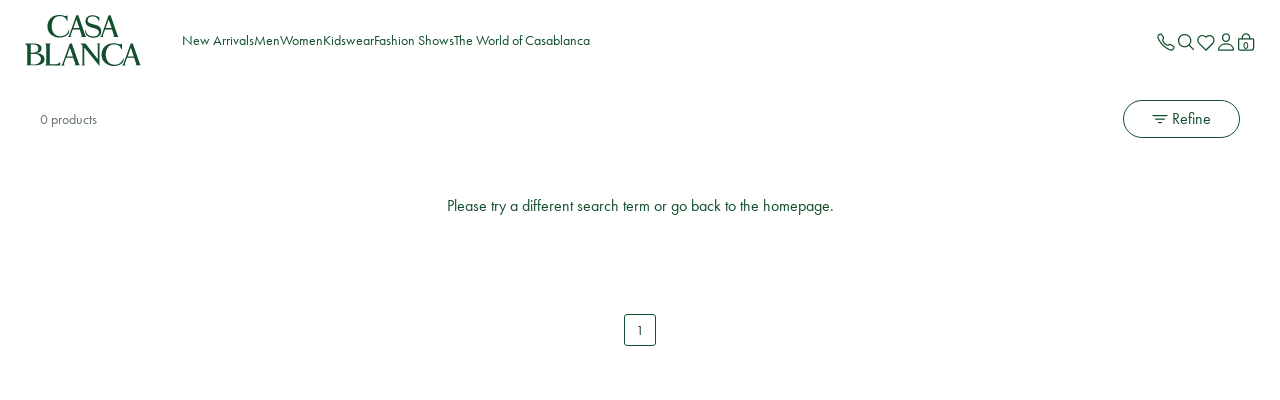

--- FILE ---
content_type: text/html; charset=utf-8
request_url: https://casablancaparis.com/en-gb/cart?view=stock-check&currency=GBP
body_size: -599
content:




{}

--- FILE ---
content_type: text/css
request_url: https://casablancaparis.com/cdn/shop/t/176/assets/theme-BhrKFqYP.min.css?v=93038457839884304901768921137
body_size: 53284
content:
@charset "UTF-8";@import"https://fonts.googleapis.com/css2?family=Poppins:wght@300;400;500;600;700&display=swap";.absolute-center{position:absolute;left:50%;top:50%;transform:translate(-50%,-50%)}.hide{display:none}.center{justify-content:center}.flex-items-center{align-items:center}.right{justify-content:flex-end}.text-center{text-align:center}.text-right{text-align:right}.text-upper{text-transform:uppercase}.flex{display:flex}.bottom{align-items:flex-end}.bold{font-weight:500}.underline{text-decoration:underline}.separator,.hr{border:0;border-top:1px solid var(--color-border);width:100%;margin:24px 0}.link-overlay{position:absolute;inset:0;z-index:1}img{-webkit-touch-callout:none;-webkit-user-select:none;-khtml-user-select:none;-moz-user-select:none;-ms-user-select:none;user-select:none;touch-action:manipulation}[data-anim]{transition-duration:333ms;transition-timing-function:ease-in-out}@media screen and (prefers-reduced-motion: reduce){[data-anim].anim-active{transition:none}}[data-anim].anim-delay-333{transition-delay:333ms}[data-anim].anim-delay-666{transition-delay:666ms}[data-anim].anim-delay-999{transition-delay:999ms}[data-anim].anim-fade-in{opacity:0;transition-property:opacity}@media screen and (prefers-reduced-motion: reduce){[data-anim].anim-fade-in{opacity:1}}[data-anim].anim-fade-in.anim-active{opacity:1}[data-anim].anim-slide-in-left{transform:translate(66px);transition-property:transform,opacity;opacity:0}@media screen and (prefers-reduced-motion: reduce){[data-anim].anim-slide-in-left{opacity:1;transform:none}}[data-anim].anim-slide-in-left.anim-active{transform:translate(0);opacity:1}@keyframes MoveUpInitial{to{transform:translate3d(0,-105%,0)}}@keyframes MoveUpEnd{0%{transform:translate3d(0,100%,0)}to{transform:translateZ(0)}}.visually-hidden{border:0;clip:rect(0 0 0 0);height:1px;margin:-1px;overflow:hidden;padding:0;position:absolute;width:1px;white-space:nowrap}.hide{display:none!important}@media screen and (min-width: 64rem){.hide-large{display:none!important}}@media screen and (max-width: 63.9375rem){.hide-below-large{display:none!important}}@media screen and (min-width: 45.5625rem){.hide-medium-up{display:none!important}}@media screen and (min-width: 45.5625rem) and (max-width: 63.9375rem){.hide-medium{display:none!important}}@media screen and (max-width: 45.5rem){.hide-below-medium{display:none!important}}@media screen and (max-width: 79.9375rem){.hide-below-nav-breakpoint{display:none!important}}@media screen and (min-width: 80rem){.hide-up-nav-breakpoint{display:none!important}}*{box-sizing:border-box}*:before,*:after{box-sizing:border-box}html,body,div,span,applet,object,iframe,h1,h2,h3,h4,h5,h6,p,blockquote,pre,a,abbr,acronym,address,big,cite,code,del,dfn,em,img,ins,kbd,q,s,samp,strike,sub,sup,tt,var,b,u,i,center,dl,dt,dd,ol,ul,li,fieldset,form,label,legend,table,caption,tbody,tfoot,thead,tr,th,td,article,aside,canvas,details,embed,figure,figcaption,footer,header,hgroup,menu,nav,output,ruby,section,summary,time,mark,audio,video{margin:0;padding:0;border:0;font-size:100%;font:inherit;vertical-align:baseline}article,aside,details,figcaption,figure,footer,header,hgroup,menu,nav,section{display:block}body,input,textarea,button,select{-webkit-font-smoothing:antialiased;text-size-adjust:100%}em{font-style:italic}a{color:var(--color-main-6)}a:hover{color:var(--color-main-5)}ol,ul,li{list-style:none}blockquote,q{quotes:none}blockquote:before,blockquote:after{content:"";content:none}q:before,q:after{content:"";content:none}table{border-collapse:collapse;border-spacing:0}img,picture{margin:0;max-width:100%}button{border:none;margin:0;padding:0;width:auto;overflow:visible;background:transparent;color:inherit;font:inherit;text-align:inherit;line-height:normal;-webkit-font-smoothing:inherit;-moz-osx-font-smoothing:inherit;-webkit-appearance:none}button::-moz-focus-inner{border:0;padding:0}html{scroll-behavior:smooth;min-height:100vh}body{overflow-x:hidden;overflow-y:scroll;display:flex;flex-direction:column;min-height:100vh}body.body-push{padding-top:var(--header-height-mb)}@media (min-width: 45.5625rem){body.body-push{padding-top:var(--header-height-tb)}}@media (min-width: 80rem){body.body-push{padding-top:var(--header-height-dt)}}html,body{max-height:100%}html.modal-open,html.keep-size-modal-open,body.modal-open,body.keep-size-modal-open{overflow:hidden}a{text-decoration:none}#MainContent{flex:1;position:relative}.no-cookies-warning,.supports-no-cookies .supports-cookies{display:none}.supports-no-cookies .no-cookies-warning{display:block}img{color:transparent}body{color:var(--color-font-1);font-family:var(--font-family);font-weight:400;font-size:16px;line-height:1.6}.heading{color:var(--color-font-2);font-family:var(--font-heading);font-weight:400;margin-bottom:16px}.heading.heading--bold{font-weight:450}h1,.heading-1{color:var(--color-font-2);font-family:var(--font-heading);font-weight:400;margin-bottom:16px;font-size:1.875rem;line-height:1.3}@media screen and (min-width: 45.5625rem){h1,.heading-1{font-size:2.375rem}}h1h1,h1 .heading-1--bold,.heading-1h1,.heading-1 .heading-1--bold{font-weight:450}h2,.heading-2{color:var(--color-font-2);font-family:var(--font-heading);font-weight:400;margin-bottom:16px;font-size:1.625rem;line-height:1.3}@media screen and (min-width: 45.5625rem){h2,.heading-2{font-size:1.875rem}}h2h2,h2 .heading-2--bold,.heading-2h2,.heading-2 .heading-2--bold{font-weight:450}h3,.heading-3{color:var(--color-font-2);font-family:var(--font-heading);font-weight:400;margin-bottom:16px;font-size:1.375rem;line-height:1.3}@media screen and (min-width: 45.5625rem){h3,.heading-3{font-size:1.5rem}}h3h3,h3 .heading-3--bold,.heading-3h3,.heading-3 .heading-3--bold{font-weight:450}h4,.heading-4{color:var(--color-font-2);font-family:var(--font-heading);font-weight:400;margin-bottom:16px;font-size:1.125rem;line-height:1.3}@media screen and (min-width: 45.5625rem){h4,.heading-4{font-size:1.25rem}}h4h4,h4 .heading-4--bold,.heading-4h4,.heading-4 .heading-4--bold{font-weight:450}h5,.heading-5{color:var(--color-font-2);font-family:var(--font-heading);font-weight:400;margin-bottom:16px;font-size:1.125rem;line-height:1.3}@media screen and (min-width: 45.5625rem){h5,.heading-5{font-size:1.125rem}}h5h5,h5 .heading-5--bold,.heading-5h5,.heading-5 .heading-5--bold{font-weight:450}.display{color:var(--color-font-2);font-family:var(--font-heading);font-family:var(--font-display);font-weight:400;line-height:1;margin-bottom:16px;text-transform:uppercase}.display-1{font-family:var(--font-display);font-weight:400;line-height:1;margin-bottom:16px;text-transform:uppercase;font-size:3.25rem;letter-spacing:-1.04px}@media screen and (min-width: 45.5625rem){.display-1{font-size:5rem;line-height:.9;letter-spacing:-1.6px}}.display-2{font-family:var(--font-display);font-weight:400;line-height:1;margin-bottom:16px;text-transform:uppercase;font-size:2.5rem;letter-spacing:-.8px}@media screen and (min-width: 45.5625rem){.display-2{font-size:3.25rem;letter-spacing:-1.04px}}.display-3{font-family:var(--font-display);font-weight:400;line-height:1;margin-bottom:16px;text-transform:uppercase;font-size:2.25rem;letter-spacing:-.72px}@media screen and (min-width: 45.5625rem){.display-3{font-size:2.75rem;letter-spacing:-.88px}}.display-4{font-family:var(--font-display);font-weight:400;line-height:1;margin-bottom:16px;text-transform:uppercase;font-size:1.75rem;letter-spacing:-.56px}@media screen and (min-width: 45.5625rem){.display-4{font-size:2.25rem;letter-spacing:-.72px}}.display-5{font-family:var(--font-display);font-weight:400;line-height:1;margin-bottom:16px;text-transform:uppercase;font-size:1.25rem;letter-spacing:-.4px}@media screen and (min-width: 45.5625rem){.display-5{font-size:1.75rem;letter-spacing:-.56px}}.subheading{color:var(--color-font-1);font-family:var(--font-family);margin-bottom:12px}.subheading.subheading--bold{font-weight:450}.subheading-1{color:var(--color-font-1);font-family:var(--font-family);margin-bottom:12px;font-size:.875rem;line-height:1.3}.subheading-1.subheading-1--bold{font-weight:450}.subheading-2{color:var(--color-font-1);font-family:var(--font-family);margin-bottom:12px;font-size:.75rem;line-height:1.15}.subheading-2.subheading-2--bold{font-weight:450}.subheading-3{color:var(--color-font-1);font-family:var(--font-family);margin-bottom:12px;font-size:.625rem;line-height:1.3}.subheading-3.subheading-3--bold{font-weight:450}.paragraph{line-height:1.4}.paragraph.paragraph--md{font-size:.875rem;line-height:1.4}.paragraph.paragraph--sm{font-size:.75rem;line-height:1.4}.paragraph.paragraph--bold{font-weight:450}.small-paragraph,.small,small{font-size:.75rem;line-height:1.4}.cta{font-size:1rem;line-height:1.3;font-family:var(--font-family);position:relative;cursor:pointer;overflow:hidden;display:inline-flex}.cta>span{transition:all 333ms ease-in-out}.cta:before{transition:all 333ms ease-in-out;content:attr(data-hover);transform:translateY(-100%);position:absolute;left:0;top:0}.cta.cta--sm{font-size:.875rem}.cta.cta--bold{font-weight:450}.cta[disabled]{opacity:.5;pointer-events:none}.cta:hover:before{transform:none}.cta:hover span{transform:translateY(100%)}.link,.rte p a{cursor:pointer;text-decoration:underline}.link:hover,.rte p a:hover{text-decoration:none}.link.link,.link .rte p a--md,.rte p a.link,.rte p a .rte p a--md{font-size:.875rem;line-height:1.3}.link.link,.link .rte p a--sm,.rte p a.link,.rte p a .rte p a--sm{font-size:.75rem;line-height:1.25}.link.link,.link .rte p a--bold,.rte p a.link,.rte p a .rte p a--bold{font-weight:450}.error{color:var(--color-error)}strong,b{font-weight:450}@font-face{font-family:swiper-icons;src:url(data:application/font-woff;charset=utf-8;base64,\ [base64]//wADZ2x5ZgAAAywAAADMAAAD2MHtryVoZWFkAAABbAAAADAAAAA2E2+eoWhoZWEAAAGcAAAAHwAAACQC9gDzaG10eAAAAigAAAAZAAAArgJkABFsb2NhAAAC0AAAAFoAAABaFQAUGG1heHAAAAG8AAAAHwAAACAAcABAbmFtZQAAA/gAAAE5AAACXvFdBwlwb3N0AAAFNAAAAGIAAACE5s74hXjaY2BkYGAAYpf5Hu/j+W2+MnAzMYDAzaX6QjD6/4//Bxj5GA8AuRwMYGkAPywL13jaY2BkYGA88P8Agx4j+/8fQDYfA1AEBWgDAIB2BOoAeNpjYGRgYNBh4GdgYgABEMnIABJzYNADCQAACWgAsQB42mNgYfzCOIGBlYGB0YcxjYGBwR1Kf2WQZGhhYGBiYGVmgAFGBiQQkOaawtDAoMBQxXjg/wEGPcYDDA4wNUA2CCgwsAAAO4EL6gAAeNpj2M0gyAACqxgGNWBkZ2D4/wMA+xkDdgAAAHjaY2BgYGaAYBkGRgYQiAHyGMF8FgYHIM3DwMHABGQrMOgyWDLEM1T9/w8UBfEMgLzE////P/5//f/V/xv+r4eaAAeMbAxwIUYmIMHEgKYAYjUcsDAwsLKxc3BycfPw8jEQA/[base64]/uznmfPFBNODM2K7MTQ45YEAZqGP81AmGGcF3iPqOop0r1SPTaTbVkfUe4HXj97wYE+yNwWYxwWu4v1ugWHgo3S1XdZEVqWM7ET0cfnLGxWfkgR42o2PvWrDMBSFj/IHLaF0zKjRgdiVMwScNRAoWUoH78Y2icB/yIY09An6AH2Bdu/UB+yxopYshQiEvnvu0dURgDt8QeC8PDw7Fpji3fEA4z/PEJ6YOB5hKh4dj3EvXhxPqH/SKUY3rJ7srZ4FZnh1PMAtPhwP6fl2PMJMPDgeQ4rY8YT6Gzao0eAEA409DuggmTnFnOcSCiEiLMgxCiTI6Cq5DZUd3Qmp10vO0LaLTd2cjN4fOumlc7lUYbSQcZFkutRG7g6JKZKy0RmdLY680CDnEJ+UMkpFFe1RN7nxdVpXrC4aTtnaurOnYercZg2YVmLN/d/gczfEimrE/fs/bOuq29Zmn8tloORaXgZgGa78yO9/cnXm2BpaGvq25Dv9S4E9+5SIc9PqupJKhYFSSl47+Qcr1mYNAAAAeNptw0cKwkAAAMDZJA8Q7OUJvkLsPfZ6zFVERPy8qHh2YER+3i/BP83vIBLLySsoKimrqKqpa2hp6+jq6RsYGhmbmJqZSy0sraxtbO3sHRydnEMU4uR6yx7JJXveP7WrDycAAAAAAAH//wACeNpjYGRgYOABYhkgZgJCZgZNBkYGLQZtIJsFLMYAAAw3ALgAeNolizEKgDAQBCchRbC2sFER0YD6qVQiBCv/H9ezGI6Z5XBAw8CBK/m5iQQVauVbXLnOrMZv2oLdKFa8Pjuru2hJzGabmOSLzNMzvutpB3N42mNgZGBg4GKQYzBhYMxJLMlj4GBgAYow/P/PAJJhLM6sSoWKfWCAAwDAjgbRAAB42mNgYGBkAIIbCZo5IPrmUn0hGA0AO8EFTQAA);font-weight:400;font-style:normal}:root{--swiper-theme-color: #007aff}:host{position:relative;display:block;margin-left:auto;margin-right:auto;z-index:1}.swiper{margin-left:auto;margin-right:auto;position:relative;overflow:hidden;list-style:none;padding:0;z-index:1;display:block}.swiper-vertical>.swiper-wrapper{flex-direction:column}.swiper-wrapper{position:relative;width:100%;height:100%;z-index:1;display:flex;transition-property:transform;transition-timing-function:var(--swiper-wrapper-transition-timing-function, initial);box-sizing:content-box}.swiper-android .swiper-slide,.swiper-ios .swiper-slide,.swiper-wrapper{transform:translateZ(0)}.swiper-horizontal{touch-action:pan-y}.swiper-vertical{touch-action:pan-x}.swiper-slide{flex-shrink:0;width:100%;height:100%;position:relative;transition-property:transform;display:block}.swiper-slide-invisible-blank{visibility:hidden}.swiper-autoheight,.swiper-autoheight .swiper-slide{height:auto}.swiper-autoheight .swiper-wrapper{align-items:flex-start;transition-property:transform,height}.swiper-backface-hidden .swiper-slide{transform:translateZ(0);-webkit-backface-visibility:hidden;backface-visibility:hidden}.swiper-3d.swiper-css-mode .swiper-wrapper{perspective:1200px}.swiper-3d .swiper-wrapper{transform-style:preserve-3d}.swiper-3d{perspective:1200px}.swiper-3d .swiper-slide,.swiper-3d .swiper-cube-shadow{transform-style:preserve-3d}.swiper-css-mode>.swiper-wrapper{overflow:auto;scrollbar-width:none;-ms-overflow-style:none}.swiper-css-mode>.swiper-wrapper::-webkit-scrollbar{display:none}.swiper-css-mode>.swiper-wrapper>.swiper-slide{scroll-snap-align:start start}.swiper-css-mode.swiper-horizontal>.swiper-wrapper{scroll-snap-type:x mandatory}.swiper-css-mode.swiper-vertical>.swiper-wrapper{scroll-snap-type:y mandatory}.swiper-css-mode.swiper-free-mode>.swiper-wrapper{scroll-snap-type:none}.swiper-css-mode.swiper-free-mode>.swiper-wrapper>.swiper-slide{scroll-snap-align:none}.swiper-css-mode.swiper-centered>.swiper-wrapper:before{content:"";flex-shrink:0;order:9999}.swiper-css-mode.swiper-centered>.swiper-wrapper>.swiper-slide{scroll-snap-align:center center;scroll-snap-stop:always}.swiper-css-mode.swiper-centered.swiper-horizontal>.swiper-wrapper>.swiper-slide:first-child{margin-inline-start:var(--swiper-centered-offset-before)}.swiper-css-mode.swiper-centered.swiper-horizontal>.swiper-wrapper:before{height:100%;min-height:1px;width:var(--swiper-centered-offset-after)}.swiper-css-mode.swiper-centered.swiper-vertical>.swiper-wrapper>.swiper-slide:first-child{margin-block-start:var(--swiper-centered-offset-before)}.swiper-css-mode.swiper-centered.swiper-vertical>.swiper-wrapper:before{width:100%;min-width:1px;height:var(--swiper-centered-offset-after)}.swiper-3d .swiper-slide-shadow,.swiper-3d .swiper-slide-shadow-left,.swiper-3d .swiper-slide-shadow-right,.swiper-3d .swiper-slide-shadow-top,.swiper-3d .swiper-slide-shadow-bottom{position:absolute;left:0;top:0;width:100%;height:100%;pointer-events:none;z-index:10}.swiper-3d .swiper-slide-shadow{background:#00000026}.swiper-3d .swiper-slide-shadow-left{background-image:linear-gradient(to left,#00000080,#0000)}.swiper-3d .swiper-slide-shadow-right{background-image:linear-gradient(to right,#00000080,#0000)}.swiper-3d .swiper-slide-shadow-top{background-image:linear-gradient(to top,#00000080,#0000)}.swiper-3d .swiper-slide-shadow-bottom{background-image:linear-gradient(to bottom,#00000080,#0000)}.swiper-lazy-preloader{width:42px;height:42px;position:absolute;left:50%;top:50%;margin-left:-21px;margin-top:-21px;z-index:10;transform-origin:50%;box-sizing:border-box;border:4px solid var(--swiper-preloader-color, var(--swiper-theme-color));border-radius:50%;border-top-color:transparent}.swiper:not(.swiper-watch-progress) .swiper-lazy-preloader,.swiper-watch-progress .swiper-slide-visible .swiper-lazy-preloader{animation:swiper-preloader-spin 1s infinite linear}.swiper-lazy-preloader-white{--swiper-preloader-color: #fff}.swiper-lazy-preloader-black{--swiper-preloader-color: #000}@keyframes swiper-preloader-spin{0%{transform:rotate(0)}to{transform:rotate(360deg)}}@media screen and (min-width: 64rem){.accordion.accordion--mobile-only .accordion__list{display:flex;gap:16px}.accordion.accordion--mobile-only .accordion__item{border-bottom-color:transparent}.accordion.accordion--mobile-only .accordion__title{cursor:default;pointer-events:none}.accordion.accordion--mobile-only .accordion__title:after{display:none}.accordion.accordion--mobile-only .accordion__content{max-height:0;padding:0;opacity:1}}.accordion__item{margin-bottom:16px}.accordion__title{position:relative;padding:0 0 8px;font-size:1.125rem;margin-bottom:0}@media screen and (min-width: 64rem){.accordion__title{cursor:pointer}}.accordion__title:after{transition:all 333ms ease-in-out;content:"";position:absolute;right:0;top:42%;translate:0 -50%;width:20px;height:20px;background-image:url("data:image/svg+xml,%3csvg%20width='20'%20height='21'%20viewBox='0%200%2020%2021'%20fill='none'%20xmlns='http://www.w3.org/2000/svg'%3e%3cpath%20d='M4.375%207.6875L10%2013.3125L15.625%207.6875'%20stroke='%23337645'%20stroke-width='2.25'%20stroke-linecap='round'%20stroke-linejoin='round'/%3e%3c/svg%3e");background-repeat:no-repeat}.accordion__title.accordion__title--open:after{rotate:180deg}.accordion__content{transition:all 333ms ease-in-out;max-height:var(--max-height, 0);padding:var(--padding, 0);overflow:hidden;-ms-overflow-style:none;scrollbar-width:none;padding:0;color:var(--color-main-6);font-size:.875rem;position:relative;min-height:1px}.accordion__content::-webkit-scrollbar{display:none}.accordion__content:after{transition:all 333ms ease-in-out;content:"";background-color:var(--color-main-16);height:1px;position:absolute;left:0;top:0;width:100%}.accordion__content *{transition:all 333ms ease-in-out;opacity:0}.accordion__content.accordion__content--open{overflow:auto;padding:var(--padding)}.accordion__content.accordion__content--open:after{top:calc(100% - 1px)}.accordion__content.accordion__content--open *{opacity:1}.accordion__content p:not(:last-child){margin-bottom:16px}.accordion__content a{text-decoration:underline}.accordion__content a:hover{text-decoration:none}.accordion__item:hover .accordion__content:after{background-color:var(--color-main-5)}.account .input-text:valid{color:var(--color-main-7)}.account .input-text:hover{border:1px solid var(--color-main-7)}.account__heading{color:var(--color-main-4);margin:0 auto 8px;max-width:330px}@media screen and (min-width: 64rem){.account__heading{margin:0 0 16px;max-width:unset}}.account__description{color:var(--color-main-6);margin:0 0 32px}.account__container{display:grid;padding:40px 0}@media screen and (min-width: 64rem){.account__container{grid-template-columns:repeat(var(--column-count),1fr);gap:0 40px}}.account__image{display:none}@media screen and (min-width: 64rem){.account__image{display:block;max-height:806px}.account__image img{max-height:806px}}.account__image img{border-radius:24px}.account__wrapper .account__wrapper--register{max-width:660px}.account__wrapper{margin:0 auto;max-width:426px;width:100%}@media screen and (min-width: 64rem){.account__wrapper{padding-top:40px}}.account__wrapper.account__wrapper--register{max-width:658px}.account__content.account__content--recover,.account__content.account__content--form{border-bottom:1px solid var(--color-main-17);margin:0 0 32px;padding:0 0 32px}.account__content.account__content--label,.account__content.account__content--heading{color:var(--color-main-6)}.account__input{width:100%;min-width:auto;margin:0 0 20px}.account__input.text-input{min-width:unset}.account__input:hover{border:1px solid var(--color-main-7)}.account__input::placeholder{color:var(--color-main-7)}.account__input:invalid:not(:placeholder-shown){border:1px solid var(--color-error)}.account__form{display:grid;grid-template-columns:repeat(2,1fr);column-gap:16px}.account__input-group{grid-column:span 1;position:relative}.account__input-group.account__input-group--full{grid-column:span 2}.account__password{display:flex;justify-content:space-between;align-items:baseline}.account__password-field{position:relative}.account__alert{margin:0 0 20px;width:100%}.account__alert.account__alert--full{grid-column:-1/1}.account__bullets-list{padding:0 0 0 14px;margin:0 0 20px}.account__bullets-item{list-style:disc;margin:0 0 10px}.account__submit-activate{margin-bottom:16px}.account .recover-password{font-size:.875rem}.template-account .secondary-hero{padding:40px 0 0}#MainContent .login-section,#MainContent .register-section,#MainContent .password-reset-section{margin:0}.eye-slash{position:absolute;right:16px;top:12px;cursor:pointer}.alert.alert--success{font-size:.875rem;font-weight:500;line-height:1;min-width:340px;border-radius:5px;padding:13px;display:inline-flex;align-items:center;background-color:var(--color-success);color:#fff}.alert.alert--success:before{content:"";background-image:url("data:image/svg+xml,%3csvg%20width='30'%20height='30'%20viewBox='0%200%2030%2030'%20fill='none'%20xmlns='http://www.w3.org/2000/svg'%3e%3ccircle%20cx='15'%20cy='15'%20r='11.5'%20stroke='white'/%3e%3cpath%20d='M11%2015.4286L13.2857%2017.7143L19%2012'%20stroke='white'%20stroke-width='2'%20stroke-miterlimit='10'%20stroke-linecap='square'/%3e%3c/svg%3e")}.alert.alert--success:before{content:"";display:block;height:22px;width:22px;background-size:contain;background-repeat:no-repeat;background-position:center center;margin-right:13px}.alert.alert--success .message-inner{max-width:230px}.alert.alert--success .message-inner p{font-size:.75rem;margin-top:5px;font-weight:400}.alert.alert--success .close-btn,.alert.alert--success .dismiss-btn{margin-left:auto}.alert.alert--success .dismiss-btn{font-weight:400;cursor:pointer;color:var(--color-info)}.alert.alert--info{font-size:.875rem;font-weight:500;line-height:1;min-width:340px;border-radius:5px;padding:13px;display:inline-flex;align-items:center;background-color:var(--color-info);color:#fff}.alert.alert--info:before{content:"";background-image:url("data:image/svg+xml,%3csvg%20width='22'%20height='22'%20fill='none'%20xmlns='http://www.w3.org/2000/svg'%3e%3cpath%20fill-rule='evenodd'%20clip-rule='evenodd'%20d='M11%200C4.913%200%200%204.913%200%2011s4.913%2011%2011%2011%2011-4.913%2011-11S17.087%200%2011%200zm1.047%209.075V17H9.923V9.075h2.124zm-2.249-2.05c0-.318.105-.58.315-.784.215-.205.506-.308.872-.308.361%200%20.65.103.864.308.215.205.322.466.322.783%200%20.323-.11.586-.33.791-.214.206-.5.308-.856.308-.357%200-.645-.102-.864-.308a1.045%201.045%200%2001-.323-.79z'%20fill='%23fff'/%3e%3c/svg%3e")}.alert.alert--info:before{content:"";display:block;height:22px;width:22px;background-size:contain;background-repeat:no-repeat;background-position:center center;margin-right:13px}.alert.alert--info .message-inner{max-width:230px}.alert.alert--info .message-inner p{font-size:.75rem;margin-top:5px;font-weight:400}.alert.alert--info .close-btn,.alert.alert--info .dismiss-btn{margin-left:auto}.alert.alert--info .dismiss-btn{font-weight:400;cursor:pointer;color:var(--color-info)}.alert.alert--error{font-size:.875rem;font-weight:500;line-height:1;min-width:340px;border-radius:5px;padding:13px;display:inline-flex;align-items:center;background-color:var(--color-error);color:#fff}.alert.alert--error:before{content:"";background-image:url("data:image/svg+xml,%3csvg%20width='22'%20height='22'%20fill='none'%20xmlns='http://www.w3.org/2000/svg'%3e%3cpath%20d='M22%2011c0%206.087-4.913%2011-11%2011S0%2017.087%200%2011%204.913%200%2011%200s11%204.913%2011%2011zM9.533%205.207l.66%206.893c.074.293.147.88.734.88h.22c.586%200%20.733-.587.806-.953l.514-6.747c.073-.513%200-.88-.22-1.173-.22-.294-.587-.44-.954-.44h-.513c-.44%200-.733.146-.953.366-.294.294-.367.734-.294%201.174zm3.007%2011.44c0-.88-.513-1.394-1.393-1.394h-.294c-.88%200-1.393.514-1.393%201.394v.22c0%20.88.513%201.393%201.393%201.393h.294c.88%200%201.393-.513%201.393-1.393v-.22z'%20fill='%23fff'/%3e%3c/svg%3e")}.alert.alert--error:before{content:"";display:block;height:22px;width:22px;background-size:contain;background-repeat:no-repeat;background-position:center center;margin-right:13px}.alert.alert--error .message-inner{max-width:230px}.alert.alert--error .message-inner p{font-size:.75rem;margin-top:5px;font-weight:400}.alert.alert--error .close-btn,.alert.alert--error .dismiss-btn{margin-left:auto}.alert.alert--error .dismiss-btn{font-weight:400;cursor:pointer;color:var(--color-info)}.alert.alert--warning{font-size:.875rem;font-weight:500;line-height:1;min-width:340px;border-radius:5px;padding:13px;display:inline-flex;align-items:center;background-color:var(--color-warning);color:#fff}.alert.alert--warning:before{content:"";background-image:url("data:image/svg+xml,%3csvg%20width='22'%20height='20'%20fill='none'%20xmlns='http://www.w3.org/2000/svg'%3e%3cpath%20d='M21.924%2017.752c0%20.62-.306%201.24-.764%201.628a3.137%203.137%200%2001-1.91.62H2.673c-.763%200-1.374-.155-1.91-.62A2.194%202.194%200%20010%2017.752v-.078c0-.155%200-.31.076-.387.077-.388.23-.775.459-1.163L8.785%201.55C9.319.62%2010.083%200%2011%200c.917%200%201.68.62%202.215%201.55l8.327%2014.574c.229.388.382.775.458%201.163-.076.077-.076.232-.076.465%200-.078%200-.078%200%200%200-.078%200-.078%200%200zM9.854%206.822l.459%205.349c0%20.232.076.697.534.697H11c.458%200%20.535-.465.611-.697l.458-5.35c.077-.387%200-.697-.152-.93a1.158%201.158%200%2000-.764-.31h-.382c-.306%200-.611.078-.764.31-.153.233-.23.543-.153.93zm2.292%208.914c0-.697-.382-1.085-1.07-1.085h-.229c-.687%200-1.07.388-1.07%201.085v.233c0%20.698.383%201.085%201.07%201.085h.23c.687%200%201.069-.387%201.069-1.085v-.233z'%20fill='%23fff'/%3e%3c/svg%3e")}.alert.alert--warning:before{content:"";display:block;height:22px;width:22px;background-size:contain;background-repeat:no-repeat;background-position:center center;margin-right:13px}.alert.alert--warning .message-inner{max-width:230px}.alert.alert--warning .message-inner p{font-size:.75rem;margin-top:5px;font-weight:400}.alert.alert--warning .close-btn,.alert.alert--warning .dismiss-btn{margin-left:auto}.alert.alert--warning .dismiss-btn{font-weight:400;cursor:pointer;color:var(--color-info)}.btn{border-radius:48px;display:inline-flex;line-height:1;cursor:pointer;text-align:center;justify-content:center;align-items:center;border:1px solid transparent;font-family:var(--font-family);font-size:1rem;font-weight:400;line-height:1.125;min-height:48px;overflow:hidden;transition:all 333ms ease-in-out;padding:12px 56px}.btn:focus{outline:none}.btn:focus-visible{outline:5px auto Highlight;outline:5px auto -webkit-focus-ring-color}.btn:disabled{opacity:.5;pointer-events:none}.btn:disabled{opacity:.3}.btn.btn--primary{color:var(--btn-primary-font-color);background-color:var(--btn-primary-bg-color);border-color:var(--btn-primary-border-color)}.btn.btn--primary:hover{color:var(--btn-primary-font-color-hover);background-color:var(--btn-primary-bg-color-hover);border-color:var(--btn-primary-border-color-hover)}@media (min-width: 64rem){.btn.btn--primary:hover span{animation:MoveUpInitial .15s forwards,MoveUpEnd .15s forwards .15s}}.btn.btn--primary-outline{color:var(--btn-primary-outline-font-color);background-color:var(--btn-primary-outline-bg-color);border-color:var(--btn-primary-outline-border-color)}.btn.btn--primary-outline:hover{color:var(--btn-primary-outline-font-color-hover);background-color:var(--btn-primary-outline-bg-color-hover);border-color:var(--btn-primary-outline-border-color-hover)}@media (min-width: 64rem){.btn.btn--primary-outline:hover span{animation:MoveUpInitial .15s forwards,MoveUpEnd .15s forwards .15s}}.btn.btn--secondary{color:var(--btn-secondary-font-color);background-color:var(--btn-secondary-bg-color);border-color:var(--btn-secondary-border-color)}.btn.btn--secondary:hover{color:var(--btn-secondary-font-color-hover);background-color:var(--btn-secondary-bg-color-hover);border-color:var(--btn-secondary-border-color-hover)}@media (min-width: 64rem){.btn.btn--secondary:hover span{animation:MoveUpInitial .15s forwards,MoveUpEnd .15s forwards .15s}}.btn.btn--secondary-outline{color:var(--btn-secondary-outline-font-color);background-color:var(--btn-secondary-outline-bg-color);border-color:var(--btn-secondary-outline-border-color)}.btn.btn--secondary-outline:hover{color:var(--btn-secondary-outline-font-color-hover);background-color:var(--btn-secondary-outline-bg-color-hover);border-color:var(--btn-secondary-outline-border-color-hover)}@media (min-width: 64rem){.btn.btn--secondary-outline:hover span{animation:MoveUpInitial .15s forwards,MoveUpEnd .15s forwards .15s}}.btn.btn--lg{padding:12px 55px}.btn.btn--sm{padding:12px 24px}.btn.btn--icon{line-height:0;padding:9px}.btn.btn--icon svg{width:12px;height:12px}.btn.btn--with-plus{padding-left:12px;padding-right:12px}.btn.btn--with-plus:before{content:"+";font-weight:400;position:relative;margin-right:10px;line-height:0;font-size:1.4375rem;top:-1px}.btn.btn--only-plus{min-width:0;padding:0;font-size:0}.btn.btn--only-plus:before{font-size:1.4375rem}.btn.btn--only-plus:before{content:"+";font-weight:400;position:relative;line-height:0;font-size:1.4375rem;margin-right:0;padding:.5em;line-height:.5;top:0}.btn.btn--only-plus.btn--lg:before{font-size:1.625rem}.btn.btn--only-plus.btn--sm:before{font-size:1.25rem}.btn.btn--block{display:block;width:100%}.btn.btn--no-hover{pointer-events:none}.btn.btn--fit{width:fit-content}.btn>span{display:inline-block;overflow:hidden;position:relative}.close-btn{display:block;cursor:pointer;border:none;box-shadow:none;outline:none;background-color:transparent;background-size:contain;background-position:center center;background-repeat:no-repeat;background-image:url("data:image/svg+xml,%3csvg%20width='12'%20height='12'%20fill='none'%20xmlns='http://www.w3.org/2000/svg'%3e%3cpath%20d='M11.644%209.98a1.149%201.149%200%20010%201.664%201.173%201.173%200%2001-.832.356c-.297%200-.594-.119-.832-.356L6%207.664l-3.98%203.98a1.173%201.173%200%2001-.832.356c-.297%200-.594-.119-.832-.356a1.149%201.149%200%20010-1.664L4.336%206%20.357%202.02a1.149%201.149%200%20010-1.664%201.149%201.149%200%20011.664%200L6%204.336%209.98.357a1.149%201.149%200%20011.664%200%201.149%201.149%200%20010%201.664L7.664%206l3.98%203.98z'%20fill='%23aaa'/%3e%3c/svg%3e");width:12px;height:12px}.close-btn.close-btn--white{background-image:url("data:image/svg+xml,%3csvg%20width='12'%20height='12'%20fill='none'%20xmlns='http://www.w3.org/2000/svg'%3e%3cpath%20d='M11.644%209.98a1.149%201.149%200%20010%201.664%201.173%201.173%200%2001-.832.356c-.297%200-.594-.119-.832-.356L6%207.664l-3.98%203.98a1.173%201.173%200%2001-.832.356c-.297%200-.594-.119-.832-.356a1.149%201.149%200%20010-1.664L4.336%206%20.357%202.02a1.149%201.149%200%20010-1.664%201.149%201.149%200%20011.664%200L6%204.336%209.98.357a1.149%201.149%200%20011.664%200%201.149%201.149%200%20010%201.664L7.664%206l3.98%203.98z'%20fill='%23fff'/%3e%3c/svg%3e")}.close-btn.close-btn--lg{width:20px;height:20px}.faqs{padding-top:16px;padding-bottom:40px}@media screen and (min-width: 64rem){.faqs{padding-bottom:80px;padding-top:0}}.faqs__navigation-dropdown{margin-bottom:0}@media screen and (min-width: 64rem){.faqs__navigation-dropdown{display:none}}.faqs__heading{margin:24px 0}@media (min-width: 64rem){.faqs__heading{font-size:1.25rem;letter-spacing:-.4px}}@media screen and (min-width: 64rem) and (min-width: 45.5625rem){.faqs__heading{font-size:1.75rem;letter-spacing:-.56px}}.faqs__navigation{display:flex;justify-content:flex-start;gap:32px;padding:0 16px;border-bottom:1px solid var(--color-main-14);overflow:scroll;margin:0 0 24px}@media screen and (min-width: 45.5625rem){.faqs__navigation{gap:60px;justify-content:center;overflow:visible;padding:0}}@media screen and (min-width: 64rem){.faqs__navigation{gap:72px}}.faqs__navigation-button{border-bottom:solid 1px transparent;color:var(--color-main-7);cursor:pointer;height:40px;margin:0;padding:8px 0;white-space:nowrap}@media screen and (min-width: 64rem){.faqs__navigation-button{height:64px}}.faqs__navigation-button.subheading-1{text-transform:none}.faqs__navigation-button.faqs__navigation-button--current{border-color:currentColor;color:var(--color-main-6);font-weight:450}@media screen and (min-width: 64rem){.faqs__category{flex:5}}.faqs__category.faqs__category--hide{display:none}.faqs__category.faqs__category--show{display:block}.faqs__category-description{padding:24px 0}.faqs__contact{display:flex;flex-direction:column;align-items:center;padding:40px 0;background-color:var(--bg)}@media screen and (min-width: 64rem){.faqs__contact{padding:80px 0}}.faqs__contact-cta{margin-top:20px}@media screen and (min-width: 64rem){.faqs__contact-cta{margin-top:24px}}.filter__loading{grid-column:-1/1;text-align:center}@media screen and (min-width: 64rem){.search-filters__filters--horizontal .filter__container{display:flex;gap:12px}}.filter__filter{padding:6px 16px;border-top:1px solid var(--color-main-16)}@media screen and (min-width: 64rem){.search-filters__filters--horizontal .filter__filter{position:relative;padding:unset;border:unset}}.filter__filter:last-child{border-bottom:1px solid var(--color-main-16)}.filter__options-header{padding:12px 16px;display:flex;gap:6px;justify-content:space-between;color:#fff;background-color:#000;align-items:center}.filter__options-back,.filter__options-close{height:30px;width:30px;display:block;cursor:pointer}.filter__options-back svg,.filter__options-close svg{width:100%;height:100%}.filter__options-close{margin-left:auto}.filter__options{display:grid;gap:6px;margin:6px 0 0}@media screen and (min-width: 64rem){.search-filters__filters--horizontal .filter__options{position:absolute;top:100%;min-width:300px;padding:16px 0 0;background:var(--color-main-1)}}.filter__options.filter__options--range{padding-top:16px}.filter__products{display:contents}.filter__products.is-loading{opacity:.5;pointer-events:none}.filter__loading{text-align:center}.filter__loading svg{height:100px;width:100px}.filter__option{cursor:pointer;display:flex;align-items:center;gap:8px;position:relative}.filter__option:before{content:"";border:solid 1px var(--color-main-16);border-radius:2px;height:16px;width:16px}.filter__option.filter__option--selected:after{content:"";background-color:var(--color-main-6);border-radius:2px;height:10px;width:10px;position:absolute;left:3px;top:50%;transform:translateY(-50%)}.filter__option .filter__label{color:var(--color-main-6);display:flex;align-items:center;gap:8px;font-size:1rem}.filter__option .filter__label .filter__label-count{color:var(--color-main-6);font-size:.625rem;transform:unset}.filter__items{display:grid;gap:6px}@media screen and (min-width: 64rem){.search-filters__filters--horizontal .filter__items{max-height:300px;overflow-y:scroll;padding:0 16px}.search-filters__filters--horizontal .filter__items::-webkit-scrollbar{width:2px}.search-filters__filters--horizontal .filter__items::-webkit-scrollbar-thumb{background:var(--color-main-6)}}.filter__items.filter__items--box{grid-template-columns:repeat(3,minmax(0,1fr))}.filter__items.filter__items--box .filter__label{width:100%;height:40px;align-items:center;justify-content:center;border:1px solid var(--color-border);overflow:hidden;white-space:nowrap}.filter__items.filter__items--box .filter__label:before,.filter__items.filter__items--box .filter__label:after,.filter__items.filter__items--box .filter__label-count{display:none}.filter__items.filter__items--text{padding-top:16px;display:grid;grid-template-columns:repeat(2,1fr);gap:8px}@media screen and (min-width: 64rem){.filter__items.filter__items--text{grid-template-columns:repeat(3,1fr)}}.filter__items.filter__items--swatch{padding-top:16px;display:grid;grid-template-columns:repeat(2,1fr);gap:8px}@media screen and (min-width: 64rem){.filter__items.filter__items--swatch{grid-template-columns:repeat(3,1fr)}}.filter__items .filter__options--range{padding:30px 10px 0}.filter__items .filter__options--range .dual-range-slider{height:40px;position:relative}.filter__items .filter__options--range .dual-range-slider__label{position:absolute;bottom:0}.filter__items .filter__options--range .dual-range-slider__label.filter__items .filter__options--range .dual-range-slider__label--min{left:0}.filter__items .filter__options--range .dual-range-slider__label.filter__items .filter__options--range .dual-range-slider__label--max{right:0}.filter__option.filter__option--selected .filter__label:after{display:none}.filter__option.filter__option--disabled{opacity:.5}.filter__option.filter__option--swatch{display:flex;gap:6px}.filter__label{cursor:pointer;display:flex;align-items:center;gap:6px;position:relative}.filter__option-label{display:flex;gap:6px}.filter__label-count{margin-left:auto}.filter__clear-apply{display:grid;gap:6px;padding:16px;margin-top:auto}@media screen and (min-width: 64rem){.search-filters__filters--horizontal .filter__options .filter__clear-apply{display:grid}.search-filters__filters--horizontal>.filter__clear-apply{display:none}.search-filters__filters--vertical .filter__options .filter__clear-apply,.search-filters__filters--vertical>.filter__clear-apply{display:none}}.search-filters__filters .filter__options .filter__clear-apply{display:none}.filter__rating{display:flex;justify-content:space-between}.filter__stars{display:flex;gap:6px}.filter__count{margin-left:auto}.filter__swatches{flex:1 auto;display:flex}.filter__swatches-inner{width:100%;display:flex;justify-content:space-between;align-items:center;gap:6px}.filter__swatch{height:30px;width:30px;border-radius:50%;border:1px solid transparent;position:relative;display:inline-block;flex:0 0 30px;overflow:hidden}.filter__swatch img{width:30px;height:30px;position:absolute;inset:0;object-fit:cover;border-radius:100%}.filter__option--selected .filter__swatch{border-color:var(--color-font-1)}.filter__quick-removes{display:none;align-items:center;gap:6px;padding:12px 0}@media screen and (min-width: 64rem){.filter__quick-removes{padding:24px 0}}.filter__quick-remove{background:var(--color-main-17);border-radius:50px;font-size:.75rem;padding:7px 12px;font-weight:300;display:flex;gap:6px;align-items:center;cursor:pointer;flex:0 0 auto}.filter__quick-removes-filters{flex:1 auto;display:flex;gap:6px;overflow-x:auto;padding:0 16px 0 0}.filter__quick-removes-filters::-webkit-scrollbar{height:2px}.filter__quick-removes-filters::-webkit-scrollbar-thumb{background:var(--color-main-6)}.filter__quick-removes-filters>span:last-child{align-self:center}.filter__quick-remove-icon{font-size:.8125rem;margin-left:10px}.filter__quick-removes-clear{font-size:.875rem;font-weight:500;text-decoration:underline;flex:0 0 auto}.filter__quick-removes-clear:hover{opacity:.8}.filter__overlay{transition:opacity 666ms ease-in-out;opacity:0;pointer-events:none;position:fixed;width:100%;height:100%;left:0;top:0;z-index:101;background:#f7f5f6b3;backdrop-filter:blur(12px)}body.filters-open .filter__overlay{opacity:1;pointer-events:all}.filter__filter{padding:0 0 16px;border-bottom:1px solid var(--color-main-16);border-top:0;margin:0 0 16px}.filter__filter.filter__filter--open button:after{transform:rotate(180deg)}.filter__title{color:var(--filter-bar-text-colour);cursor:pointer;display:flex;justify-content:space-between;align-items:center;font-size:1.125rem;width:100%;margin:0}.filter__title:after{content:"";width:20px;height:20px;display:block;background-image:url("data:image/svg+xml,%3csvg%20width='20'%20height='21'%20viewBox='0%200%2020%2021'%20fill='none'%20xmlns='http://www.w3.org/2000/svg'%3e%3cpath%20d='M4.375%207.6875L10%2013.3125L15.625%207.6875'%20stroke='%23337645'%20stroke-width='2.25'%20stroke-linecap='round'%20stroke-linejoin='round'/%3e%3c/svg%3e");background-repeat:no-repeat;background-size:cover}.filter__options--swatch .filter__option--swatch>span:last-of-type{flex:0 1 auto;order:2}.filter__options--swatch .filter__option--swatch>span:first-of-type{border-radius:80px;border:.5px solid var(--color-main-16);order:3;height:8px;width:8px;flex:0 1 auto}.filter__options--swatch .filter__option--swatch>span:first-of-type img{height:100%;width:100%}.filter__options--swatch .filter__option--swatch>span .filter__swatches-inner{color:var(--color-main-6);justify-content:flex-start}.filter__options--swatch .filter__option--swatch>span .filter__swatches-inner .filter__count{color:var(--color-font-1);font-family:var(--font-family);font-size:.625rem;line-height:1.3;color:var(--color-main-6);margin:0}.filter-and-sort{background:var(--filter-bar-background);margin:0 0 16px}@media screen and (min-width: 45.5625rem){.filter-and-sort{margin:40px 0}}@media screen and (min-width: 64rem){.filter-and-sort{margin:0 0 24px}}.filter-and-sort__upper{display:flex;align-items:center;justify-content:space-between;padding:12px 0}@media screen and (min-width: 64rem){.filter-and-sort__upper{padding:0 0 24px;margin:0 0 24px}}@media screen and (min-width: 64rem){.filter-and-sort__upper.filter-and-sort__upper--hide-btn .btn--filter{display:none}}.filter-and-sort__upper.filter-and-sort__upper--button{display:grid}@media screen and (min-width: 64rem){.filter-and-sort__upper.filter-and-sort__upper--button{grid-template-columns:repeat(3,1fr);align-items:flex-end}}.filter-and-sort__upper.filter-and-sort__upper--button .filter-and-sort__products-count{color:var(--color-main-7);align-self:center;grid-column:span 1;margin:0;order:2}@media screen and (min-width: 64rem){.filter-and-sort__upper.filter-and-sort__upper--button .filter-and-sort__products-count{align-self:flex-end;order:unset}}.filter-and-sort__upper.filter-and-sort__upper--button .filter-and-sort__header{margin:0 0 16px;grid-column:span 2;order:1}@media screen and (min-width: 64rem){.filter-and-sort__upper.filter-and-sort__upper--button .filter-and-sort__header{grid-column:span 1;margin:0;order:unset}}.filter-and-sort__upper.filter-and-sort__upper--button .filter-and-sort__header .filter-and-sort__heading{color:var(--color-main-4);margin:0 0 4px}@media screen and (min-width: 64rem){.filter-and-sort__upper.filter-and-sort__upper--button .filter-and-sort__header .filter-and-sort__heading{margin:0 0 16px}}.filter-and-sort__upper.filter-and-sort__upper--button .filter-and-sort__header .filter-and-sort__description{color:var(--color-main-6);font-size:1rem}.filter-and-sort__upper.filter-and-sort__upper--button .filter-and-sort__btn{grid-column:span 1;justify-self:flex-end;min-height:32px;order:3;padding:6px 28px}@media screen and (min-width: 64rem){.filter-and-sort__upper.filter-and-sort__upper--button .filter-and-sort__btn{order:unset}}.filter-and-sort__upper.filter-and-sort__upper--button .filter-and-sort__btn svg{height:16px;width:16px;margin-right:4px}.filter-and-sort__upper.filter-and-sort__upper--button .filter-and-sort__btn:first-of-type{flex:0 1 auto}.filter-and-sort__sort{border-bottom:1px solid var(--color-main-16);margin:0 0 16px;padding:0 0 16px}.filter-and-sort__view-by{border-bottom:1px solid var(--color-main-16);padding:0 0 16px}.filter-and-sort__count{margin:0 0 0 4px}.filter-and-sort__container.filter-and-sort__container--open button:after{rotate:180deg}.filter-and-sort__filter-label{color:var(--filter-bar-text-colour);cursor:pointer;display:flex;justify-content:space-between;align-items:center;font-size:1.125rem;width:100%;margin:0}.filter-and-sort__filter-label:after{content:"";width:20px;height:20px;display:block;background-image:url("data:image/svg+xml,%3csvg%20width='20'%20height='21'%20viewBox='0%200%2020%2021'%20fill='none'%20xmlns='http://www.w3.org/2000/svg'%3e%3cpath%20d='M4.375%207.6875L10%2013.3125L15.625%207.6875'%20stroke='%23337645'%20stroke-width='2.25'%20stroke-linecap='round'%20stroke-linejoin='round'/%3e%3c/svg%3e");background-repeat:no-repeat;background-size:cover}.filter-and-sort__options{display:none;gap:8px;grid-template-columns:repeat(2,1fr);padding:16px 0 0}@media screen and (min-width: 64rem){.filter-and-sort__options{grid-template-columns:repeat(3,1fr)}}.filter-and-sort__options.filter-and-sort__options--open{display:grid}.filter-and-sort__option{color:var(--color-main-6);cursor:pointer;display:flex;align-items:center;gap:8px;font-size:1rem;padding:5px 0;position:relative}.filter-and-sort__option:before{content:"";border:.5px solid var(--color-main-16);border-radius:24px;height:16px;width:16px}.filter-and-sort__option.selected:after{content:"";background-color:currentColor;border-radius:24px;height:8px;width:8px;position:absolute;left:4px;top:10.5px}.filter-and-sort__btn.is-sticky,.filter-and-sort__btn.is-sticky-with-submenu{position:fixed;z-index:30;right:16px}@media screen and (min-width: 64rem){.filter-and-sort__btn.is-sticky,.filter-and-sort__btn.is-sticky-with-submenu{right:24px}}.filter-and-sort__btn.is-sticky{top:74px}@media screen and (min-width: 64rem){.filter-and-sort__btn.is-sticky{top:100px}}.filter-and-sort__btn.is-sticky-with-submenu{top:136px}@media screen and (min-width: 64rem){.filter-and-sort__btn.is-sticky-with-submenu{top:94px}}.filter-and-sort__btn.filter-btn--hidden{display:none}.filter-and-sort__btn.filter-btn--visible{display:block}.input-wrapper.input-wrapper--full{grid-column:1/-1}.label{display:block;font-size:.75rem;line-height:1.2;color:var(--color-font-1);margin-bottom:7px}.text-input{border-radius:40px;font-size:1rem;padding:14.5px 15px;color:var(--color-main-7);font-family:var(--font-family);font-weight:400;border:1px solid var(--color-border);line-height:1;margin-bottom:24px;width:100%;transition:all .3s linear}@media screen and (min-width: 45.5625rem){.text-input{min-width:274px}}.text-input::placeholder{color:var(--color-main-16)}.text-input:focus{outline:none;border:1px solid var(--color-main-5)}.text-input::placeholder{color:var(--color-main-6)}.text-input:-webkit-autofill,.text-input:-webkit-autofill:hover,.text-input:-webkit-autofill:focus,.text-input:-webkit-autofill:active{-webkit-box-shadow:0 0 0 30px transparent inset!important;background-color:transparent}.input-feedback.input-feedback--success{color:var(--color-success)}.input-feedback.input-feedback--info{color:var(--color-info)}.input-feedback.input-feedback--error{color:var(--color-error)}.input-feedback.input-feedback--warning{color:var(--color-warning)}.validated .text-input:invalid,.validated .text-area:invalid{box-shadow:none;outline:none;border:1px solid var(--color-error)}.select{font-size:1rem;padding:14.5px 15px;color:var(--color-main-7);font-family:var(--font-family);font-weight:400;border:1px solid var(--color-border);line-height:1;margin-bottom:24px;width:100%;transition:all .3s linear;font-weight:600;appearance:none;border-radius:0;cursor:pointer;background:#fff url("data:image/svg+xml,%3csvg%20width='11'%20height='6'%20viewBox='0%200%2011%206'%20fill='none'%20xmlns='http://www.w3.org/2000/svg'%3e%3cpath%20d='M9.85439%200.000220299C9.76409%200.000179387%209.67466%200.0179277%209.59123%200.0524514C9.50779%200.0869752%209.43197%200.137598%209.36809%200.201429L5.27105%204.29893L1.17401%200.201429C1.04504%200.0724561%200.870115%200%200.68772%200C0.505325%200%200.330401%200.0724561%200.201429%200.201429C0.072456%200.330401%200%200.505326%200%200.68772C0%200.870115%200.072456%201.04504%200.201429%201.17401L4.78476%205.75735C4.84861%205.82123%204.92442%205.87191%205.00786%205.90649C5.0913%205.94107%205.18073%205.95886%205.27105%205.95886C5.36137%205.95886%205.45081%205.94107%205.53425%205.90649C5.61769%205.87191%205.6935%205.82123%205.75734%205.75735L10.3407%201.17401C10.4369%201.07786%2010.5024%200.955333%2010.529%200.82193C10.5555%200.688527%2010.5419%200.550246%2010.4898%200.424583C10.4378%200.298921%2010.3496%200.191525%2010.2365%200.115986C10.1234%200.0404463%209.99041%200.000158644%209.85439%200.000220299V0.000220299Z'%20fill='%23717171'/%3e%3c/svg%3e") right 15px center no-repeat}@media screen and (min-width: 45.5625rem){.select{min-width:274px}}.select::placeholder{color:var(--color-main-16)}.select:focus{outline:none;border:1px solid var(--color-main-5)}.select-wrapper{position:relative;margin-bottom:24px}.select-wrapper .select{width:100%;margin-bottom:0}.text-area{border-radius:40px;font-size:1rem;padding:14.5px 15px;color:var(--color-main-7);font-family:var(--font-family);font-weight:400;border:1px solid var(--color-border);line-height:1;margin-bottom:24px;width:100%;transition:all .3s linear}@media screen and (min-width: 45.5625rem){.text-area{min-width:274px}}.text-area::placeholder{color:var(--color-main-16)}.text-area:focus{outline:none;border:1px solid var(--color-main-5)}.checkbox,.radio{position:absolute;left:-1000px;z-index:-1;height:0;width:0}.checkbox-label{display:block;font-size:.75rem;line-height:1.2;color:var(--color-font-1);display:flex;align-items:center;margin:0}.checkbox-label:before{content:"";margin-right:6px}.checkbox-label:before{border-radius:3px;display:flex;justify-content:center;align-items:center;background:var(--color-main-1);height:24px;border:1px solid var(--color-border);width:24px}input:checked+.checkbox-label:before{background-color:#333;border:1px solid #333}input:checked+.checkbox-label:before{content:"✓";color:var(--color-main-1);font-size:1.375rem}.radio-label{display:block;font-size:.75rem;line-height:1.2;color:var(--color-font-1);display:flex;align-items:center;margin:0}.radio-label:before{content:"";margin-right:6px}.radio-label:before{border-radius:100%;box-shadow:inset 0 0 0 12px var(--color-main-1);transition:box-shadow 333ms ease-in-out;display:flex;justify-content:center;align-items:center;background:var(--color-main-1);height:24px;border:1px solid var(--color-border);width:24px}input:checked+.radio-label:before{background-color:#333;border:1px solid #333}input:checked+.radio-label:before{box-shadow:inset 0 0 0 4px var(--color-main-1)}.radio-wrapper{display:inline-flex;justify-content:left;padding:7px 25px 7px 15px;border:1px solid var(--color-border);border-radius:5px;margin-bottom:10px;cursor:pointer}.checkbox-toggle{transition:background-color 333ms ease-in-out;display:inline-block;width:55px;height:24px;border-radius:24px;background-color:#525252;position:relative;cursor:pointer}.checkbox-toggle:before{transition:left 333ms ease-in-out;content:"";border-radius:100%;position:absolute;background-color:#fff;top:2px;left:2px;display:block;height:20px;width:20px}.checkbox-toggle:after{color:var(--color-main-1);font-weight:500;margin:0 .5em;text-transform:uppercase;font-size:.75rem;top:6px;right:0;line-height:1;position:absolute;content:attr(data-off-text)}input:checked+.checkbox-toggle{background-color:#56c568}input:checked+.checkbox-toggle:before{left:33px}input:checked+.checkbox-toggle:after{content:attr(data-on-text);left:0}.checkbox-wrapper{display:flex;align-items:center}.checkbox-wrapper input[type=checkbox]{padding:0;margin:0 16px 0 0;display:block;width:24px;height:24px}.checkbox-wrapper label{margin-bottom:0}.header{transition:all 666ms ease-in-out;color:var(--header-color);position:fixed;top:0;width:100%;z-index:99;background-color:var(--color-main-1)}@media screen and (min-width: 80rem){.header{border:0}.header:focus-within{background-color:var(--color-main-1);color:var(--color-main-6)}.header:hover .navigation__link:not(.navigation__link--child),.header:focus-within .navigation__link:not(.navigation__link--child){color:var(--color-main-1)}.header:hover .navigation__link--parent:after,.header:focus-within .navigation__link--parent:after{background-image:url("data:image/svg+xml,%3Csvg width='16' height='16' viewBox='0 0 16 16' fill='none' xmlns='http://www.w3.org/2000/svg'%3E%3Cpath d='M4 6L8 10L12 6' stroke='%230A0A09'/%3E%3C/svg%3E")}.header:hover .header__user-nav svg path,.header:focus-within .header__user-nav svg path{width:100%}}.header.header--announcement-bar:hover,.header.header--announcement-bar:focus{top:var(--header-offset, 0)}.header.header--announcement-bar .navigation__desktop-overlay{top:var(--header-height-mb)}@media screen and (min-width: 45.5625rem){.header.header--announcement-bar .navigation__desktop-overlay{top:var(--header-height-tb)}}@media screen and (min-width: 80rem){.header.header--announcement-bar .navigation__desktop-overlay{top:var(--header-height-dt)}}.header.header--hidden{transition:opacity .333s ease-in-out,z-index .333s ease .333s;opacity:0;z-index:-10}.template-index .header{color:var(--color-main-6)}.template-product .header,.template-blog.template-blog--no-suffix .header{border-bottom:none}.template-product .header:hover,.template-blog.template-blog--no-suffix .header:hover{background-color:var(--color-main-1);color:var(--color-main-6)}.header-scrolled:not(.template-index) .header,.header-small.template-index .header{color:var(--color-main-6);border-color:transparent;background-color:var(--color-main-1)}@media screen and (min-width: 80rem){.header-scrolled:not(.template-index) .header,.header-small.template-index .header{border-color:transparent;background-color:transparent}}.header-scrolled:not(.template-index) .header:hover,.header-small.template-index .header:hover{background-color:var(--color-main-1);border-color:var(--color-main-1)}.scrolled-past-hero .header-scrolled:not(.template-index) .header,.scrolled-past-hero .header-small.template-index .header{background-color:var(--color-main-1)}.template-collection .header,.template-search .header,.navigation-open .header{background-color:var(--color-main-1);color:var(--color-main-6)}.modal-search .header{z-index:99}.header__logo{position:absolute;left:50%;top:50%;translate:-50% -50%;width:auto}.header__logo svg{transition:all .1s ease-in-out}.header__logo-link{color:currentColor;display:flex;justify-content:center;transition:all .333s linear;margin:auto;grid-column-start:1;grid-row-start:1;opacity:1}.header__logo-link.header__logo-link--main{width:100px;opacity:1}@media screen and (min-width: 80rem){.header__logo-link.header__logo-link--main{width:118px}}.header-small .header__logo-link.header__logo-link--main svg path{fill:var(--large-logo-fill)}.scrolled-past-hero .header__logo-link.header__logo-link--main svg path{fill:var(--small-logo-fill)}.header__content{display:flex;align-items:center;height:64px}@media screen and (min-width: 80rem){.header__content{height:80px;padding:24px 0}}.header__user-nav{display:flex;align-items:center;gap:16px}.header__user-nav .nav-close-btn{color:var(--color-main-6);height:20px;width:20px;display:none}.header__user-nav .nav-close-btn svg{height:100%;width:100%;display:inline-block;vertical-align:middle}.header__user-nav a:not(.header__cta),.header__user-nav button{color:currentColor;cursor:pointer}.header__user-nav.header__user-nav--right{gap:24px;margin-left:auto}@media screen and (min-width: 80rem){.header__user-nav.header__user-nav--right{display:flex}}.header__skip-link{position:absolute;overflow:hidden;width:1px;height:1px;margin:-1px;padding:10px;border:0;background-color:#fff;border:3px solid red;clip:rect(0 0 0 0)}.header__skip-link:focus{position:absolute;overflow:auto;width:auto;height:auto;margin:0;clip:auto;z-index:500}.header .header-icon{width:20px}.header-icon svg{display:inline-block;vertical-align:middle}.header__user-nav svg path{stroke:currentColor}.header__user-nav svg rect{fill:currentColor}.header__cta{border-color:currentColor;color:currentColor}.header .icon-wrapper{cursor:pointer}@media screen and (min-width: 45.5625rem){.header .container{max-width:2064px;padding:0 16px}}@media screen and (min-width: 64rem){.header .container{max-width:2072px;padding:0 24px}}.header--transparent{background-color:transparent}.template-index .header--transparent{color:var(--color-main-1)}.navigation-open .header--transparent{background-color:var(--color-main-1);color:var(--color-main-6)!important}.header--transparent .header__logo{position:absolute;left:50%;top:50%;translate:-50% -50%;width:auto}.header--transparent .header__logo svg{transition:all .1s ease-in-out}.template-index:not(.mobile-nav-open):not(.navigation-open):not(.header-small) .header--transparent .header__logo-link.header__logo-link--main{opacity:0;transition:all 0s linear}.template-product.header-scrolled .header.header--transparent{background-color:var(--color-main-1)}.template-blog-casaworld .header.header--transparent{color:var(--color-main-1)}.template-blog-casaworld .header.header--transparent.header--opaque{transition:all 333ms ease-in-out;background-color:var(--color-main-1);color:var(--color-main-6)}.mobile-nav-open .header.header--transparent{background-color:var(--color-main-1);color:var(--color-main-6)}.header--v2 .header__content{display:flex;align-items:center;justify-content:flex-start}@media screen and (max-width: 79.9375rem){.header--v2 .navigation-v2{display:none}.header--v2 .header__logo{position:relative;left:auto;top:auto;translate:none;flex-shrink:0;order:1}.header--v2 .header__user-nav:not(.header__user-nav--right){display:none}.header--v2 .header__user-nav--right{order:2;margin-left:auto;display:flex;align-items:center;gap:10px}.header--v2 .header__user-nav--right .header-icon,.header--v2 .header__user-nav--right .header-icons-search-snippet,.header--v2 .header__user-nav--right .header-wishlist,.header--v2 .header__user-nav--right .header-icons-cart-snippet,.header--v2 .header__user-nav--right .header-v2-hamburger,.header--v2 .header__user-nav--right .header-v2-search-close{display:flex;align-items:center;justify-content:center;width:30px;height:30px}.header--v2 .header__user-nav--right .header-icon button,.header--v2 .header__user-nav--right .header-icon a,.header--v2 .header__user-nav--right .header-icon label,.header--v2 .header__user-nav--right .header-icons-search-snippet button,.header--v2 .header__user-nav--right .header-icons-search-snippet a,.header--v2 .header__user-nav--right .header-icons-search-snippet label,.header--v2 .header__user-nav--right .header-wishlist button,.header--v2 .header__user-nav--right .header-wishlist a,.header--v2 .header__user-nav--right .header-wishlist label,.header--v2 .header__user-nav--right .header-icons-cart-snippet button,.header--v2 .header__user-nav--right .header-icons-cart-snippet a,.header--v2 .header__user-nav--right .header-icons-cart-snippet label,.header--v2 .header__user-nav--right .header-v2-hamburger button,.header--v2 .header__user-nav--right .header-v2-hamburger a,.header--v2 .header__user-nav--right .header-v2-hamburger label,.header--v2 .header__user-nav--right .header-v2-search-close button,.header--v2 .header__user-nav--right .header-v2-search-close a,.header--v2 .header__user-nav--right .header-v2-search-close label{display:flex;align-items:center;justify-content:center;width:30px;height:30px;cursor:pointer}.header--v2 .header__user-nav--right .header-v2-search-close .icon-close,.header--v2 .header__user-nav--right .header-search-close .icon-close{width:24px;height:24px}.header--v2 .header__user-nav--right .header-icons-search-snippet.hide-below-nav-breakpoint{display:flex!important}.header--v2 .header__user-nav--right .header-icons-search-snippet{order:1}.header--v2 .header__user-nav--right .header-wishlist-snippet{order:2}.header--v2 .header__user-nav--right .header-icons-cart-snippet{order:3}.header--v2 .header__user-nav--right .header-v2-hamburger{order:4}.header--v2 .header__user-nav--right .header-contact,.header--v2 .header__user-nav--right .header-localization{display:none}}@media screen and (min-width: 80rem){.header--v2 .navigation-snippet{display:none}.header--v2 .header__logo{position:relative;left:auto;top:auto;translate:none;flex-shrink:0;order:1}.header--v2 .navigation-v2{flex-shrink:0;order:2;margin-left:40px}.header--v2 .header__user-nav:not(.header__user-nav--right){display:none}.header--v2 .header__user-nav--right{order:3;flex-shrink:0;margin-left:auto}}.header--v2 .header__user-nav--right .header-v2-search-close,.header--v2 .header__user-nav--right .header-v2-hamburger .header-v2-close-btn{display:none!important}.header--v2 .header-v2-hamburger{position:relative;z-index:10}.header--v2 .header-v2-hamburger .hamburger-snippet{display:block}.header--v2 .header-v2-hamburger .hamburger-snippet button{pointer-events:auto;cursor:pointer}.header--v2 .header-v2-hamburger .header-v2-close-btn{background:none;border:none;padding:0;cursor:pointer;color:inherit}.header--v2 .header-v2-hamburger .header-v2-close-btn svg{width:24px;height:24px}.header--v2 .header__logo-link--main{width:auto;height:44px}@media screen and (min-width: 80rem){.header--v2 .header__logo-link--main{height:51px}}.header--v2 .header__logo-link--main svg{width:auto;height:100%}.header--v2 .header__logo-link--casa{display:none}.loader__icon{height:60px;width:60px;display:block;margin:30px auto}.minicart{transition:right 333ms ease-in-out;position:fixed;z-index:100;top:0;bottom:0;height:var(--app-height, 100vh);width:calc(100% - 52px);display:flex;flex-direction:column;background:#fff;right:-100%;width:100%}@media screen and (min-width: 45.5625rem){.minicart{width:623px;right:-623px}}.minicart__underlay{z-index:99;position:fixed;display:block;inset:0;background:#f7f5f6b3;backdrop-filter:blur(12px);display:none}.minicart__main{padding:24px 16px;display:flex;flex-direction:column}@media screen and (min-width: 45.5625rem){.minicart__main{padding:40px}}.minicart__scroll-area{overflow:auto;flex-grow:1}.minicart__scroll-area-inner{display:flex;flex-direction:column;justify-content:space-between;height:auto}.minicart__close-button{background:url("data:image/svg+xml,%3csvg%20width='32'%20height='32'%20viewBox='0%200%2032%2032'%20fill='none'%20xmlns='http://www.w3.org/2000/svg'%3e%3cpath%20d='M24.145%2024.0783L7.73438%208.01685'%20stroke='%23124F2C'%20stroke-width='1.5'%20stroke-linecap='round'%20stroke-linejoin='round'/%3e%3cpath%20d='M24.145%208.01685L7.73438%2024.0783'%20stroke='%23124F2C'%20stroke-width='1.5'%20stroke-linecap='round'%20stroke-linejoin='round'/%3e%3c/svg%3e") center/32px 32px no-repeat;width:32px;height:32px;cursor:pointer;position:absolute;right:16px;top:16px}.minicart__close-button:active,.minicart__close-button:focus{outline:none}@media screen and (max-width: 79.9375rem){.mega-menu-v2 .minicart__close-button{background-size:24px 24px;width:24px;height:24px}}.minicart__header{border-bottom:solid 1px var(--color-main-17);padding:16px;display:flex;justify-content:space-between;align-items:center;position:relative}@media screen and (min-width: 45.5625rem){.minicart__header{padding:24px 40px}}.minicart__header svg{height:20px;width:20px}.minicart__title{color:var(--color-main-6);margin-bottom:8px}.minicart__subtitle{color:var(--color-main-6);margin-bottom:0}.minicart__item{display:grid;align-items:flex-start;gap:16px;grid-template-columns:116px 1fr}.minicart__item:not(:last-child){margin:0 0 24px}.minicart__item.removing{opacity:.5;pointer-events:none}.minicart__item .product-price{color:var(--color-main-6);font-size:1rem}.minicart__item .product-price>s,.minicart__item .product-price>span{margin-right:4px}.minicart__item .product-price s{opacity:.5}.minicart__item-last{display:inline-block;background-color:#959595;margin-bottom:16px;padding:4px 8px;border-radius:4px;font-size:.8125rem}.minicart__item-remove{display:flex;align-items:center;gap:4px;color:var(--color-main-6);cursor:pointer}.minicart__item-remove:active,.minicart__item-remove:focus{outline:none}.minicart__item-details-title{justify-content:space-between}.minicart__item-title{font-size:1rem;flex:0 1 80%;line-height:1.2;margin-bottom:4px}.minicart__item-image-wrap{background-color:var(--color-main-17);border-radius:16px;overflow:hidden}.minicart__item-image-wrap a{display:flex;align-items:center;justify-content:center}.minicart__item-image-wrap a img{pointer-events:none;touch-action:auto}.minicart__item-color span.name,.minicart__item-variant span.name{margin-right:4px}.minicart__item-color,.minicart__item-variant{color:var(--color-main-7)}.minicart__item-gift-card-recipient{margin-top:8px;padding:10px;background-color:rgba(var(--color-main-17),.7);border-radius:4px}.minicart__item-gift-card-label{font-size:.6875rem;font-weight:600;color:var(--color-main-6);margin-bottom:6px;text-transform:uppercase;letter-spacing:.05em}.minicart__item-gift-card-details{display:flex;flex-direction:column;gap:2px}.minicart__item-gift-card-details span{font-size:.75rem;color:var(--color-main-7);line-height:1.4}.minicart__item-actions{display:flex;align-items:center;gap:16px;margin:16px 0 0}.minicart__item-quantity-number svg{width:28px;height:28px;position:absolute;left:50%;top:50%;transform:translate(-50%,-50%)}.minicart__summary{background-color:var(--color-main-17);padding:24px 16px}@media screen and (min-width: 45.5625rem){.minicart__summary{padding:40px}}.minicart__summary .minicart__summary-title{padding:12px 0;border-bottom:1px solid white}.minicart__summary .minicart__footer-line{display:flex;justify-content:space-between;align-items:center;font-size:1rem}.minicart__summary .minicart__totals{color:var(--color-main-6);margin-bottom:4px}.minicart__summary .minicart__totals>*{color:var(--color-main-6);margin-bottom:0}.minicart__summary .minicart__ctas{display:flex;flex-direction:column;justify-content:center;padding-top:16px}.minicart__summary .minicart__ctas .minicart__cta{width:100%}.minicart__summary .minicart__additional-text{font-size:.875rem;padding:24px 0}.minicart .cart-upsells{padding-top:24px}.minicart .cart-upsells__nav{display:flex}.site-wrapper{transition:right 333ms ease-in-out;position:relative;right:0}body.minicart__open .minicart__underlay{display:block}body.minicart__open .minicart{right:0}body.minicart__open .site-wrapper{right:100%}@media screen and (min-width: 45.5625rem){body.minicart__open .site-wrapper{right:463px}}.rotating-text-bar{width:100%;background-color:var(--color-main-1);color:var(--color-main-3);text-align:center;padding:16px 0}.rotating-text-bar .label{margin:0}.delivery-info.delivery-info--open{max-height:500px}.delivery-info.delivery-info--open .delivery-info__toggle{background-image:url(/src/assets/icons/icon-arrow-up.svg)}.delivery-info__container{transition:max-height 333ms ease-in-out;margin:24px 0 0;border-radius:30px;max-height:54px;overflow:hidden;border:1px solid rgba(var(--rgb-main-1),.3)}.delivery-info__toggle{display:block;width:100%;padding:20px 24px;border-radius:30px;background:var(--color-main-3) url("data:image/svg+xml,%3csvg%20width='11'%20height='6'%20viewBox='0%200%2011%206'%20fill='none'%20xmlns='http://www.w3.org/2000/svg'%3e%3cpath%20d='M9.85439%200.000220299C9.76409%200.000179387%209.67466%200.0179277%209.59123%200.0524514C9.50779%200.0869752%209.43197%200.137598%209.36809%200.201429L5.27105%204.29893L1.17401%200.201429C1.04504%200.0724561%200.870115%200%200.68772%200C0.505325%200%200.330401%200.0724561%200.201429%200.201429C0.072456%200.330401%200%200.505326%200%200.68772C0%200.870115%200.072456%201.04504%200.201429%201.17401L4.78476%205.75735C4.84861%205.82123%204.92442%205.87191%205.00786%205.90649C5.0913%205.94107%205.18073%205.95886%205.27105%205.95886C5.36137%205.95886%205.45081%205.94107%205.53425%205.90649C5.61769%205.87191%205.6935%205.82123%205.75734%205.75735L10.3407%201.17401C10.4369%201.07786%2010.5024%200.955333%2010.529%200.82193C10.5555%200.688527%2010.5419%200.550246%2010.4898%200.424583C10.4378%200.298921%2010.3496%200.191525%2010.2365%200.115986C10.1234%200.0404463%209.99041%200.000158644%209.85439%200.000220299V0.000220299Z'%20fill='%23717171'/%3e%3c/svg%3e") right 24px center/12px 8px no-repeat;cursor:pointer}.delivery-info__toggle .cta:after{display:none}.delivery-info__content{padding:0 24px 24px;display:grid;gap:24px}.delivery-info__content p{display:flex;align-items:center;justify-content:space-between;margin:0}.gift-product{display:flex;flex-direction:column;align-items:center;margin-bottom:16px}@media screen and (min-width: 45.5625rem){.gift-product{flex-direction:row}}@media screen and (max-width: 45.5rem){.gift-product img{width:100%;height:auto}}.gift-product .text-container{width:100%;padding:16px 0}@media screen and (min-width: 45.5625rem){.gift-product .text-container{padding:0 16px}}.gift-product .text-container p{padding-bottom:8px}.gift-product .btn{width:100%}.gift-product__modal{position:absolute;inset:0;background:var(--color-main-1)}.gift-product__modal p{margin-bottom:4px}.gift-product__inner{padding:16px}.gift-product__header{display:flex;justify-content:space-between}.gift-product__card .text-area{width:100%}.gift-product__card-inner{flex-wrap:wrap;display:flex}@media screen and (min-width: 45.5625rem){.gift-product__card-inner{flex-wrap:nowrap}}.gift-product__card-inner img{margin-bottom:16px}@media screen and (min-width: 45.5625rem){.gift-product__card-inner img{margin-bottom:0}}.gift-product__card-inner__info{width:100%;padding:8px}.gift-product__gwp{margin:0 0 24px}.gift-product__gwp-item{display:flex;gap:12px;padding:4px;border:1px solid var(--color-border);border-radius:8px;align-items:center}.gift-product__gwp-content{display:flex;flex-direction:column;flex-basis:100%;padding:8px 16px 8px 0}@media screen and (min-width: 45.5625rem){.gift-product__gwp-content{flex-direction:row;justify-content:space-between;align-items:center;padding:20px 24px 20px 0}}.gift-product__gwp-info{display:flex;flex-direction:column;gap:12px;margin:0 0 16px;width:100%;padding:0 24px 0 0}@media screen and (min-width: 64rem){.gift-product__gwp-info{margin:0}}.gift-product__gwp-info__gwp-title,.gift-product__gwp-info__gwp-price{margin:0}.gift-product__gwp-price{display:flex;gap:6px;align-items:center;color:var(--color-error)}.gift-product__gwp-price s{color:var(--color-main-3);text-decoration-line:strikethrough;opacity:.5}.modal-underlay{display:none;position:fixed;inset:0;background:#3d4643cc;z-index:100}.contact-overlay-open .modal-underlay{background:#f7f5f6b3;backdrop-filter:blur(12px)}.modal-visible .modal-underlay{display:block}.navigation-open .modal-underlay{display:none}@media screen and (min-width: 80rem){.navigation-open .modal-underlay{display:block;z-index:90}}.product-card{border-radius:16px;display:flex;flex-direction:column;overflow:hidden;padding-bottom:16px;position:relative}@media screen and (min-width: 64rem){.product-card{border-radius:24px}.product-card:hover,.product-card:hover .product-card__image-wrapper{background-color:var(--color-main-17)}.product-card:hover .img-hover{opacity:1;visibility:visible}.product-card:hover .product-card__info{top:0}.product-card:hover .product-card__hover-gallery .swiper-button{visibility:visible;opacity:1}.product-card:hover .product-card__swatch-count-text{opacity:0}.product-card:hover .product-card__variant-options-list,.product-card:hover .product-swatches{opacity:1;pointer-events:unset}.product-card:hover .wishlist-icon,.product-card:hover .smartwishlist,.product-card:hover .product-stickers{opacity:1!important}}.product-card__image-wrapper{background-color:var(--color-main-17);border-radius:24px;overflow:hidden;position:relative;display:block;aspect-ratio:1/1.25}.product-card .wishlist-icon,.product-card .smartwishlist{transition:all 333ms ease-in-out;font-size:16px!important;height:16px;width:16px;position:absolute!important;right:16px;top:16px;margin:0!important;z-index:5!important}@media screen and (min-width: 64rem){.product-card .wishlist-icon,.product-card .smartwishlist{font-size:24px!important;height:24px;width:24px;opacity:0!important}}.product-card .wishlist-icon.unbookmarked,.product-card .wishlist-icon.bookmarked,.product-card .smartwishlist.unbookmarked,.product-card .smartwishlist.bookmarked{color:var(--color-main-6)!important}.product-card .wishlist-icon--active svg,.product-card .smartwishlist--active svg{fill:currentColor}.product-card .heart-outline{background:url("data:image/svg+xml,%3csvg%20width='22'%20height='20'%20viewBox='0%200%2022%2020'%20fill='none'%20xmlns='http://www.w3.org/2000/svg'%3e%3cpath%20d='M18.9418%202.5707C16.7232%200.352063%2013.1269%200.79551%2010.9087%203.01368C8.69006%200.79551%205.09373%200.352063%202.87556%202.57024C0.656918%204.78888%200.656918%208.3852%202.87556%2010.6038L10.9087%2018.637L13.2183%2016.3274L18.9418%2010.6038C21.1605%208.3852%2021.1605%204.78888%2018.9418%202.5707Z'%20stroke='%23124F2C'%20stroke-width='1.25003'%20stroke-linecap='round'%20stroke-linejoin='round'/%3e%3c/svg%3e") no-repeat center/contain;display:block;height:16px;width:16px}@media (min-width: 64rem){.product-card .heart-outline{height:24px;width:24px}}.product-card .heart-fill{background:url("data:image/svg+xml,%3csvg%20width='22'%20height='20'%20viewBox='0%200%2022%2020'%20fill='none'%20xmlns='http://www.w3.org/2000/svg'%3e%3cpath%20d='M18.9418%202.5707C16.7232%200.352063%2013.1269%200.79551%2010.9087%203.01368C8.69006%200.79551%205.09373%200.352063%202.87556%202.57024C0.656918%204.78888%200.656918%208.3852%202.87556%2010.6038L10.9087%2018.637L13.2183%2016.3274L18.9418%2010.6038C21.1605%208.3852%2021.1605%204.78888%2018.9418%202.5707Z'%20fill='%23124F2C'%20stroke='%23124F2C'%20stroke-width='1.25003'%20stroke-linecap='round'%20stroke-linejoin='round'/%3e%3c/svg%3e") no-repeat center/contain;display:block;height:16px;width:16px}@media (min-width: 64rem){.product-card .heart-fill{height:24px;width:24px}}.product-card__image .image-snippet,.product-card__image .product-card__img{position:absolute;inset:0;width:100%;height:100%;object-fit:contain;display:block}.product-card__image .loading-icon{display:flex;align-items:center;justify-content:center}.product-card__image .loading-icon svg{height:30px}.product-card__image .loading-icon img{height:64px;width:64px;margin:auto}.product-card__image .img-hover{transition:all 333ms ease-in-out;opacity:0;visibility:hidden}.product-card__info{padding:16px 16px 0;display:flex;flex-direction:column;height:100%;position:relative}@media screen and (min-width: 64rem){.product-card__info{padding:16px 24px 0}}.product-card__info-bottom{margin-top:auto}.product-card__hover-gallery{color:var(--color-main-6);position:absolute;top:0;left:0;width:100%;height:100%}.product-card__hover-gallery .image-snippet,.product-card__hover-gallery .product-card__img{position:absolute;inset:0;width:100%;height:100%;object-fit:contain;display:block}.product-card__hover-gallery .swiper{height:100%}.product-card__hover-gallery .swiper-button{height:24px;width:24px;top:50%;transform:none;visibility:hidden;opacity:0}.product-card__hover-gallery .swiper-button-prev{left:8px}.product-card__hover-gallery .swiper-button-next{right:8px}.product-card__hover-gallery .swiper-button:after{display:none}.product-card__swatches-wrapper{display:grid;grid-template-columns:1;grid-template-rows:1;padding:0 16px}@media screen and (min-width: 64rem){.product-card__swatches-wrapper{padding:0 24px}}.product-card__swatches-wrapper p,.product-card__swatches-wrapper ul{grid-area:1/1/1/1}.product-card__swatches-wrapper .product-card__swatch-count-text{transition:all 333ms ease-in-out;opacity:1;color:var(--color-main-6);margin:4px 0 0}.product-card__variant-options-list,.product-card .product-swatches,.product-card__meta{display:flex;align-items:center;justify-content:center;flex-wrap:wrap}.product-card__variant-options-list,.product-card .product-swatches{transition:all 333ms ease-in-out;opacity:0;pointer-events:none}.product-card .product-swatches{gap:8px;position:relative;z-index:1}.product-card .product-swatches__total{color:var(--color-main-6);padding:0}.product-card__variant-options-list{gap:0 16px;padding:0 16px;position:absolute;left:0;right:0;margin:auto;bottom:0;z-index:2;height:27px}.product-card__variant-options-list .product-card__variant-option{color:var(--color-main-6);cursor:pointer;padding:0 0 4px}.product-card__variant-options-list .unavailable{color:var(--color-main-16)}@media (min-width: 64rem){.product-card .product-stickers{transition:all 333ms ease-in-out;opacity:0}}.infinite-scroll .product-card .product-card__quick-add{height:50px}.product-card__name{font-weight:450;margin:0;text-align:center;color:var(--color-main-6)}@media screen and (min-width: 64rem){.product-card__name{margin:0 0 4px}}.product-card__meta{gap:4px}.product-card__price{color:var(--color-main-6);font-weight:400}.product-card__price .product-price span span{text-align:center}.product-card .price-variation{color:var(--color-main-6)}@keyframes rotating{0%{transform:rotate(0)}to{transform:rotate(360deg)}}.product-list-loader{grid-column:-1/1;text-align:center}.product-list-loader .loading-icon{height:60px;width:60px;display:block;margin:auto}.quick-add__underlay{z-index:0;position:fixed;display:block;inset:0;background-color:#0003}.quick-add__popup-wrap{width:100%;height:100%;z-index:100;position:fixed;inset:0;display:flex;justify-content:center;align-items:flex-end}@media screen and (min-width: 45.5625rem){.quick-add__popup-wrap{align-items:center}}.quick-add__popup{background-color:#fff;z-index:1;position:relative;width:100%}@media screen and (min-width: 45.5625rem){.quick-add__popup{width:auto;min-width:664px}}.quick-add__low-stock{color:orange}.quick-add__in-stock{color:green}.quick-add__low-stock,.quick-add__in-stock{margin:0 0 10px}.quick-add__opt-title.quick-add__opt-title--single{display:none}.quick-add__header{padding:12px 16px;display:flex;justify-content:space-between;align-items:center}.quick-add__close{background:url("data:image/svg+xml,%3csvg%20width='12'%20height='12'%20fill='none'%20xmlns='http://www.w3.org/2000/svg'%3e%3cpath%20d='M11.644%209.98a1.149%201.149%200%20010%201.664%201.173%201.173%200%2001-.832.356c-.297%200-.594-.119-.832-.356L6%207.664l-3.98%203.98a1.173%201.173%200%2001-.832.356c-.297%200-.594-.119-.832-.356a1.149%201.149%200%20010-1.664L4.336%206%20.357%202.02a1.149%201.149%200%20010-1.664%201.149%201.149%200%20011.664%200L6%204.336%209.98.357a1.149%201.149%200%20011.664%200%201.149%201.149%200%20010%201.664L7.664%206l3.98%203.98z'%20fill='%23333'/%3e%3c/svg%3e") center/22px 22px no-repeat;width:22px;height:22px;cursor:pointer}.quick-add__close:active,.quick-add__close:focus{outline:none}.quick-add__main{display:flex;align-items:flex-start}.quick-add__image{width:182px;position:relative;display:none;margin:30px}@media screen and (min-width: 45.5625rem){.quick-add__image{display:block}}.quick-add__image:after{content:"";width:100%;display:block;padding-bottom:100%}.quick-add__image img{position:absolute;inset:0;width:100%;height:100%;object-fit:contain}.quick-add__info{flex-grow:1;padding:15px}@media screen and (min-width: 45.5625rem){.quick-add__info{padding:30px}}.quick-add__full-details-wrap{text-align:center}.quick-add__options{display:grid;gap:6px;margin:0 0 16px}.quick-add__option-group{display:grid;gap:6px}.quick-add__option-list{display:flex;flex-wrap:wrap;gap:6px}.quick-add__option-val{cursor:pointer;position:relative}.quick-add__option-val input:checked~.quick-add__label{border:1px solid black}.quick-add__option-label{display:block;padding:6px;cursor:pointer}.quick-add__option-label.quick-add__option-label--unavailable{opacity:.5}.richtext{color:var(--color-font-1);font-family:var(--font-family);font-weight:400;font-size:16px;line-height:1.6}.richtext h1{color:var(--color-font-2);font-family:var(--font-heading);font-weight:400;margin-bottom:16px;font-size:1.875rem;line-height:1.3}@media screen and (min-width: 45.5625rem){.richtext h1{font-size:2.375rem}}.richtext h2{color:var(--color-font-2);font-family:var(--font-heading);font-weight:400;margin-bottom:16px;font-size:1.625rem;line-height:1.3}@media screen and (min-width: 45.5625rem){.richtext h2{font-size:1.875rem}}.richtext h3{color:var(--color-font-2);font-family:var(--font-heading);font-weight:400;margin-bottom:16px;font-size:1.375rem;line-height:1.3}@media screen and (min-width: 45.5625rem){.richtext h3{font-size:1.5rem}}.richtext h4{color:var(--color-font-2);font-family:var(--font-heading);font-weight:400;margin-bottom:16px;font-size:1.125rem;line-height:1.3}@media screen and (min-width: 45.5625rem){.richtext h4{font-size:1.25rem}}.richtext h5{color:var(--color-font-2);font-family:var(--font-heading);font-weight:400;margin-bottom:16px;font-size:1.125rem;line-height:1.3}@media screen and (min-width: 45.5625rem){.richtext h5{font-size:1.125rem}}.richtext h6{color:var(--color-font-2);font-family:var(--font-heading);font-weight:400;margin-bottom:16px;font-size:1.125rem;line-height:1.3}@media screen and (min-width: 45.5625rem){.richtext h6{font-size:1.125rem}}.richtext table{width:100%;border-collapse:collapse;margin-bottom:16px}.richtext table th{color:var(--color-font-1);font-family:var(--font-family);margin-bottom:12px;font-size:.875rem;line-height:1.3}.richtext table td,.richtext table th{vertical-align:middle;padding:6px;border:1px solid var(--color-main-18);text-align:left;font-size:1rem}.richtext table td a{text-decoration:underline;color:var(--color-main-6)}.richtext table tfoot tr:last-of-type td{font-size:1rem}.richtext ul,.richtext ol,.richtext p{margin-bottom:24px}.richtext ul,.richtext ol{padding:0 0 0 14px}.richtext ul li{list-style:disc}.richtext ol li{list-style:decimal}.richtext iframe,.richtext video,.richtext img{max-width:100%}.richtext img{width:100%}.richtext blockquote{padding:30px;background:var(--color-main-5);width:100%;margin:24px auto;text-align:left;color:var(--color-font-1);font-size:1.125rem;line-height:22px}@media screen and (min-width: 45.5625rem){.richtext blockquote{padding:40px;margin:48px auto}}.richtext blockquote p{margin:0}body.search-open{overflow:hidden}@media screen and (min-width: 80rem){body.search-open{overflow:auto}}.search{position:fixed;z-index:1;inset:64px 0 0;width:100%;background-color:#0003;display:none;z-index:99;overflow:auto}@media screen and (min-width: 80rem){.search{position:fixed;top:0;overflow:visible;background-color:transparent}}.search__outer{border-bottom:solid 1px var(--color-main-17);border-top:solid 1px var(--color-main-17)}@media screen and (min-width: 80rem){.search__outer{background-color:var(--color-main-1);padding:16px;position:relative;z-index:1}}.search__bar{display:flex;align-items:center;top:0;position:sticky;z-index:1;background-color:var(--color-main-1);padding:16px}@media screen and (min-width: 80rem){.search__bar{max-width:909px;margin:0 auto;position:relative;background-color:transparent;padding:0}}.search__close{width:32px;height:32px;cursor:pointer}@media screen and (min-width: 80rem){.search__close{position:absolute;right:-22%;top:50%;transform:translateY(-50%)}}.search__close svg{width:20px;height:20px}@media (min-width: 80rem){.search__close svg{width:32px;height:32px}}.search__input-portal{flex-grow:1}.search-open .search{display:block}.search__overlay{display:block;position:absolute;z-index:0;inset:0;height:100vh;width:100vw;background-color:rgba(var(--color-main-2),.2)}.search .btn--search{width:100%;margin:16px 0 48px}@media screen and (min-width: 80rem){.search .btn--search{position:static;margin-bottom:0}}.search__container{background:var(--color-main-1)}.search__no-results{grid-column:-1/1;text-align:center}.search__results{position:relative;z-index:1}@media screen and (min-width: 80rem){.search__results{position:absolute;left:0;right:0;background-color:var(--color-main-1);overflow:hidden;max-width:100%;margin:0 auto;max-height:calc(100vh - 95px)}}.search__results-container{background-color:var(--color-main-1)}@media screen and (min-width: 80rem){.search__results-container{display:grid;grid-template-columns:auto 51.4%}}.search-results--loaded .search__results-container{padding:24px 0}@media screen and (min-width: 80rem){.search-results--loaded .search__results-container{padding:30px 0}}.search__results-section{padding-top:24px}@media (min-width: 80rem){.search__results-section{display:grid;grid-template-columns:auto 1fr;padding:0}}.search__results-section .search__no-result{grid-column:-1/1;padding:0 16px 32px;text-align:center}@media (min-width: 80rem){.search__results-section .search__no-result{margin-bottom:-8px;padding:40px 40px 0}}.search__results-section .search__no-result:empty{display:none}.search__results-section .search__no-result-title{margin:0}.search__results-section-text,.search__results-section-collection{padding:0 16px 24px}@media (min-width: 80rem){.search__results-section-text,.search__results-section-collection{padding:40px}}.search__results-section-blog{padding:24px 16px}@media screen and (min-width: 80rem){.search__results-section-blog{border-top:solid 1px var(--color-main-17);grid-column:span 2;padding:40px}}.search__results-section-blog-title{font-weight:450;font-size:1rem;padding:0 0 16px;color:var(--color-main-6);text-transform:uppercase}.search__results-section-blog .search__results-trending-articles{display:flex;flex-direction:column;gap:32px}@media screen and (min-width: 80rem){.search__results-section-blog .search__results-trending-articles{flex-direction:row}}.search__results-section-blog .search__results-trending-article{display:flex;column-gap:16px}.search__results-section-blog .search__results-trending-article .image-snippet{width:96px;height:118px}.search__results-section-blog .search__results-trending-article .image-snippet img{height:100%;width:100%;object-fit:cover;border-radius:16px}.search__results-section-blog .search__results-trending-article-heading{font-size:1.125rem;color:var(--color-main-6);margin:0 0 4px}.search__results-section-blog .search__results-trending-article-content{font-size:1rem;max-width:182px;color:var(--color-main-6);display:block;height:42px;-webkit-line-clamp:2;line-clamp:2;-webkit-box-orient:vertical;overflow:hidden;text-overflow:ellipsis;margin-bottom:8px}.search__results-section.search__results-section--products{display:block;border-bottom:solid 1px var(--color-main-17);border-top:solid 1px var(--color-main-17);padding:24px 16px}@media (min-width: 80rem){.search__results-section.search__results-section--products{border:0;border-left:solid 1px var(--color-main-17);padding:40px 40px 24px}}.search__results-section.search__results-section--products .search__results-collections-item a p{margin:16px 0 4px;color:var(--color-main-6)}.search__results-products-item-list{margin-right:-16px}@media (min-width: 64rem){.search__results-products-item-list{margin:0}}.search__results-trending-item-heading{color:var(--color-main-6);line-height:normal;text-transform:capitalize;margin-bottom:8px;font-size:1.125rem}.search__results-collections-item{margin:5px 0;cursor:pointer}.search__results-collections-item-heading{font-size:1.125rem}.search__results-collections-item-image{background-color:var(--color-main-17);border-radius:15px}.search__results-trending-product-swiper{overflow:hidden}.search__results-section-products{min-width:0;width:100%}@media screen and (min-width: 80rem){.search__results-section-products{width:52%}}.search__results.search__results--suggestions-item-title{margin:5px 0}@media screen and (min-width: 80rem){.search__results.search__results--suggestions-item-title{margin:0}}.search__results-loaded{overflow:auto;background-color:var(--color-main-1);margin:0}.search__results-list-products-title{color:var(--color-main-6);font-size:1rem;font-weight:450;letter-spacing:.64px;text-transform:uppercase;margin:0 0 16px}@media (min-width: 64rem){.search__results-list-products-title{margin:0 0 24px}}.search__results-list-products-items{display:grid;grid-template-columns:repeat(2,1fr);gap:30px}@media (min-width: 80rem){.search__results-list-products-items{grid-template-columns:repeat(3,1fr)}}.search__results-list-products-items .search__results-product{position:relative}@media (min-width: 80rem){.search__results-list-products-items .search__results-product:last-child{display:block}}.search__results-list-products-items .search__results-product:last-child{display:none}.search__results-list-products-items ul{margin:0 0 30px;gap:15px;grid-template-columns:repeat(2,1fr)}@media screen and (min-width: 80rem){.search__results-list-products-items ul{display:grid;grid-template-columns:repeat(3,1fr);gap:30px;overflow:hidden}}.search__results-list-products-items .search__results-product-image{background-color:var(--color-main-17);border-radius:24px;width:100%;display:flex;align-items:center;justify-content:center;aspect-ratio:1/1.25}.search__results-list-products-items .search__results-product-image img{height:auto}.search__results-list-products-items .search__results-product-details{display:flex;flex-direction:column;gap:4px;padding:16px}.search__results .view-all-resluts{margin-top:16px}@media (min-width: 64rem){.search__results .view-all-resluts{margin-top:24px}}.search__results-trending-title{color:var(--color-main-6);font-size:1rem;font-weight:450;letter-spacing:.64px;text-transform:uppercase;padding-bottom:16px}@media (min-width: 64rem){.search__results-trending-title{padding-bottom:24px}}.search__results-trending-item-list ul{display:flex;flex-wrap:wrap;flex-direction:row;gap:16px 24px}@media screen and (min-width: 80rem){.search__results-trending-item-list ul{gap:8px 8px;flex-direction:column}}.search__results-suggestions-title{margin-bottom:32px}.search__input-container{position:relative}.search__input{width:100%;font-size:1rem;padding:16px 16px 16px 43px;line-height:1;border-radius:64px;border:none;background:url("data:image/svg+xml,%3csvg%20xmlns='http://www.w3.org/2000/svg'%20fill='none'%20viewBox='0%200%2020%2020'%3e%3cpath%20stroke='%23000'%20stroke-miterlimit='10'%20stroke-width='1.25'%20d='M8.636%202.5a6.136%206.136%200%201%200%200%2012.273%206.136%206.136%200%200%200%200-12.273Z'/%3e%3cpath%20stroke='%23000'%20stroke-linecap='round'%20stroke-miterlimit='10'%20stroke-width='1.25'%20d='M13.215%2013.214%2017.5%2017.5'/%3e%3c/svg%3e") top 18px left 16px/16px 16px no-repeat;background-color:var(--color-main-17);font-family:var(--font-family)}.search__input:focus{outline:none;border-color:rgba(var(--color-main-2),.5)}.search__input::placeholder{color:var(--color-main-7);font-size:1rem;font-style:normal;font-weight:400;line-height:1.4;font-family:var(--font-family)}.search__input-is-searching{position:absolute;right:10px;top:15px;width:20px;height:20px;background-size:cover;background-image:url("data:image/svg+xml,%3csvg%20xmlns='http://www.w3.org/2000/svg'%20stroke='%23fff'%20viewBox='0%200%2038%2038'%3e%3cg%20transform='translate(1%201)'%20stroke-width='2'%20fill='none'%20fill-rule='evenodd'%20stroke='%23000'%3e%3ccircle%20stroke-opacity='.5'%20cx='18'%20cy='18'%20r='18'/%3e%3cpath%20d='M36%2018c0-9.94-8.06-18-18-18'%3e%3canimateTransform%20attributeName='transform'%20type='rotate'%20from='0%2018%2018'%20to='360%2018%2018'%20dur='1s'%20repeatCount='indefinite'/%3e%3c/path%3e%3c/g%3e%3c/svg%3e")}.search-loaded .search__results--products-items{display:flex;column-gap:40px}.search-open .header{background-color:var(--color-main-1)}.search-open .header-search-close.mobile-close.header-icon{display:flex}@media (min-width: 64rem){.search-open .header-search-close.mobile-close.header-icon{display:block}}.search-open .header-icons-search-snippet,.search-open .hamburger-snippet{display:none}@media (min-width: 64rem){.search-open .header-icons-search-snippet,.search-open .hamburger-snippet{display:block}}.header-search-close.mobile-close{color:var(--color-main-6);width:20px;height:20px;display:none}.header-search-close.mobile-close svg{height:100%;width:100%;display:inline-block;vertical-align:middle}.search-filters__container{transition:transform 666ms ease-in-out;position:fixed;width:100%;z-index:102;padding-bottom:110px;right:0;top:0;bottom:0;max-width:740px;transform:translate(100%);background-color:var(--color-main-1)}.search-filters__container:last-child{border-bottom:1px solid var(--color-main-17)}.search-filters__container.search-filters__container--open .search-filters__label:after{transform:rotate(180deg);content:""}body.filters-open .search-filters__container{transform:translate(0)}@media screen and (min-width: 64rem){.search-filters__container.search-filters__container--horizontal,.search-filters__container.search-filters__container--vertical{z-index:1;position:relative;max-width:unset;transform:unset;padding-bottom:0}}@media screen and (min-width: 64rem){.search-filters__container.search-filters__container--horizontal .search-filters__inner,.search-filters__container.search-filters__container--vertical .search-filters__inner{height:unset;overflow:unset}}@media screen and (min-width: 64rem){.search-filters__container.search-filters__container--horizontal .search-filters__header,.search-filters__container.search-filters__container--vertical .search-filters__header{display:none}}@media screen and (min-width: 64rem){.search-filters__container.search-filters__container--horizontal .search-filters__footer{display:none}}.search-filters__header-close{height:32px;width:32px;display:block;cursor:pointer}.search-filters__sort-container.is-open .search-filters__label:after{transform:rotate(180deg)}.search-filters__inner{overflow-y:auto;height:var(--app-height, 100vh);display:flex;flex-direction:column}.search-filters__inner::-webkit-scrollbar{width:2px}.search-filters__inner::-webkit-scrollbar-thumb{background:var(--color-main-6)}.search-filters__footer{background-color:var(--color-main-1);border-top:solid 1px var(--color-main-17);position:absolute;bottom:0;right:0;left:0;padding:16px;display:grid;grid-template-columns:repeat(2,1fr);z-index:99999;gap:16px}@supports not (gap: 16px){.search-filters__footer>*:not(:last-of-type){margin-right:16px}}@media (min-width: 64rem){.search-filters__footer{padding:40px}}.search-filters__footer .btn{padding-left:0;padding-right:0;flex:1}.search-filters__count{margin-left:4px}.search-filters__header{border-bottom:solid 1px var(--color-main-17);display:flex;justify-content:space-between;align-items:center;margin:0 0 32px;padding:16px}@media (min-width: 64rem){.search-filters__header{margin:0 0 40px;padding:24px 16px 24px 40px}}.search-filters__heading{color:var(--color-main-6);margin:0}.search-filters__header-close{height:30px;width:30px;display:block;cursor:pointer}.search-filters__header-close svg{width:100%;height:100%}.search-filters__filters{flex:1;display:flex;flex-direction:column}.search-filters__overlay{transition:opacity 666ms ease-in-out;opacity:0;pointer-events:none;position:fixed;width:100%;height:100%;left:0;top:0;z-index:101;background:#f7f5f6b3;backdrop-filter:blur(12px)}body.filters-open .search-filters__overlay{opacity:1;pointer-events:all}.search-filters__filter-container{margin:0 auto;max-width:506px;padding:0 16px 32px;width:100%}@media screen and (min-width: 64rem){.search-filters__filter-container{padding:0 0 16px}}.responsive-table{width:100%;border-collapse:collapse;margin-bottom:16px}.responsive-table th{color:var(--color-font-1);font-family:var(--font-family);margin-bottom:12px;font-size:.875rem;line-height:1.3}.responsive-table td,.responsive-table th{vertical-align:middle;padding:14px;border:1px solid var(--color-main-18);text-align:left;font-size:1rem}.responsive-table td a{text-decoration:underline;color:var(--color-main-6)}.responsive-table tfoot tr:last-of-type td{font-size:1rem}@media screen and (max-width: 45.5rem){.responsive-table,.responsive-table thead,.responsive-table tbody,.responsive-table th,.responsive-table td,.responsive-table tr,.responsive-table tfoot{display:block}.responsive-table thead tr,.responsive-table .small--hide{position:absolute;top:-9999px;left:-9999px}.responsive-table tr{border:1px solid var(--color-main-17);margin-bottom:16px}.responsive-table tr:last-child{border-bottom:none}.responsive-table td{border:none;border-bottom:1px solid var(--color-main-17);position:relative;padding-left:calc(50% + 14px)}.responsive-table td:before{content:attr(data-label);position:absolute;display:flex;align-items:center;border-right:1px solid var(--color-main-17);top:0;bottom:0;left:14px;width:45%;padding-right:10px;white-space:nowrap;font-size:.875rem;font-weight:500;letter-spacing:.06em;text-transform:uppercase}}@media screen and (max-width: 45.5rem) and (min-width: 45.5625rem){.responsive-table td:before{font-size:1.125rem;line-height:1.3;text-transform:initial}}@media screen and (max-width: 45.5rem) and (min-width: 45.5625rem) and (min-width: 45.5625rem){.responsive-table td:before{font-size:1.125rem}}.tabs__list{position:relative;display:flex;overflow:auto;white-space:nowrap;-ms-overflow-style:none;scrollbar-width:none}.tabs__list::-webkit-scrollbar{display:none}.tabs__list:after{content:"";position:absolute;left:0;height:1px;width:100%;background-color:#3829294d;bottom:0}.tabs__toggle{cursor:pointer;display:block;position:relative;opacity:.5;padding:16px}@media screen and (min-width: 64rem){.tabs__toggle{padding:16px 24px}.tabs__toggle:hover{opacity:1}}.tabs__toggle:after{content:"";position:absolute;left:0;height:1px;width:100%;transform:scaleX(0);transition:.33s transform ease;background-color:var(--color-main-6);bottom:0}.tabs__toggle.tabs__toggle--active{opacity:1}.tabs__toggle.tabs__toggle--active:after{transform:scaleX(1)}.tabs__content{display:none}.tabs__content.tabs__content--active{display:block;padding-top:16px}.toast{transition:right .3s ease-in-out;position:fixed;top:15px;right:-100%;z-index:110;background:var(--color-main-1);box-shadow:0 4px 14px #00000026;border-radius:20px;width:100%;max-width:340px}.toast.toast--visible{right:15px}.toast.toast--wishlist{top:80px}.toast__header{padding:9px 15px;display:flex}.toast__header i{width:22px;height:22px;margin-right:13px;background-image:url("data:image/svg+xml,%3csvg%20width='22'%20height='22'%20viewBox='0%200%2022%2022'%20fill='none'%20xmlns='http://www.w3.org/2000/svg'%3e%3cpath%20fill-rule='evenodd'%20clip-rule='evenodd'%20d='M11%200C4.91333%200%200%204.91333%200%2011C0%2017.0867%204.91333%2022%2011%2022C17.0867%2022%2022%2017.0867%2022%2011C22%204.91333%2017.0867%200%2011%200ZM12.0469%209.0752V17H9.92285V9.0752H12.0469ZM9.79834%207.02441C9.79834%206.70703%209.90332%206.4458%2010.1133%206.24072C10.3281%206.03564%2010.6187%205.93311%2010.9849%205.93311C11.3462%205.93311%2011.6343%206.03564%2011.8491%206.24072C12.064%206.4458%2012.1714%206.70703%2012.1714%207.02441C12.1714%207.34668%2012.0615%207.61035%2011.8418%207.81543C11.627%208.02051%2011.3413%208.12305%2010.9849%208.12305C10.6284%208.12305%2010.3403%208.02051%2010.1206%207.81543C9.90576%207.61035%209.79834%207.34668%209.79834%207.02441Z'%20fill='%23F05423'/%3e%3c/svg%3e");background-repeat:no-repeat}.toast__header .btn-close{width:24px;height:24px;background-image:url("data:image/svg+xml,%3csvg%20width='32'%20height='32'%20viewBox='0%200%2032%2032'%20fill='none'%20xmlns='http://www.w3.org/2000/svg'%3e%3cpath%20d='M24.145%2024.0783L7.73438%208.01685'%20stroke='%23124F2C'%20stroke-width='1.5'%20stroke-linecap='round'%20stroke-linejoin='round'/%3e%3cpath%20d='M24.145%208.01685L7.73438%2024.0783'%20stroke='%23124F2C'%20stroke-width='1.5'%20stroke-linecap='round'%20stroke-linejoin='round'/%3e%3c/svg%3e");background-repeat:no-repeat;color:transparent;cursor:pointer}.toast__icon--wishlist{width:22px;height:22px;margin-right:13px;flex-shrink:0;color:var(--color-main-6)}.toast__close{background-image:none;color:var(--color-main-6);display:flex;align-items:center;justify-content:center}.toast__product{display:flex;align-items:center;margin-bottom:12px}.toast__product-image{width:60px;height:60px;object-fit:cover;border-radius:4px;margin-right:12px}.toast__product-title{font-size:.875rem;font-weight:500;color:var(--color-main-6)}.toast__wishlist-btn{width:100%}.toast__title{flex:1 auto;margin-right:13px}.toast__body{padding:15px}.toast__body .list-products{margin-bottom:12px}.toast__body .list-products .product{display:flex;align-items:center;margin-bottom:12px}.toast__body .list-products .product:last-of-type{margin-bottom:0}.toast__body .list-products .product-image{margin-right:12px}.toast__body .list-products .product-detail{width:100%;display:flex;flex-direction:column}.toast__body .list-products .product-detail p{margin-bottom:4px;font-weight:500}.toast__body .list-products .product-detail p.title{font-size:.875rem}.toast__body .list-products .product-detail p.product-price{color:var(--color-main-16)}.toast__body .list-products .product-detail p:last-of-type{margin-bottom:0}.toast__body .btn--cart{width:100%}.toast__footer{position:relative;height:4px}.toast__loading-bar{position:relative;background:var(--color-main-1);width:100%;height:4px}.toast__progress{transition:width 1s linear;position:absolute;width:0;left:0;height:4px;background:var(--color-error)}#preview-bar-iframe{display:none}#MainContent .shopify-section{margin:0 0 16px}@media screen and (min-width: 64rem){#MainContent .shopify-section{margin:0 0 40px}}.container{width:100%;max-width:2048px;margin:0 auto;padding:0 16px}@media screen and (min-width: 45.5625rem){.container{max-width:2080px;padding:0 32px}}@media screen and (min-width: 64rem){.container{max-width:2088px;padding:0 40px}}.container.container--sm{max-width:700px}@media screen and (min-width: 45.5625rem){.container.container--sm{max-width:732px;padding:0 32px}}@media screen and (min-width: 64rem){.container.container--sm{max-width:740px;padding:0 40px}}.container-s{max-width:700px;width:100%;max-width:2048px;margin:0 auto;padding:0 16px}@media screen and (min-width: 45.5625rem){.container-s{max-width:2080px;padding:0 32px}}@media screen and (min-width: 64rem){.container-s{max-width:2088px;padding:0 40px}}@media screen and (min-width: 45.5625rem){.container-s{max-width:732px;padding:0 32px;margin:0 auto}}@media screen and (min-width: 64rem){.container-s{max-width:740px;padding:0 40px;margin:0 auto}}.grid-list{display:flex;justify-content:space-between;flex-wrap:wrap}@supports (display: grid){.grid-list{display:grid;gap:16px;grid-template-columns:repeat(2,1fr)}@media screen and (min-width: 45.5625rem){.grid-list{grid-template-columns:repeat(3,1fr);gap:32px}}@media screen and (min-width: 64rem){.grid-list{grid-template-columns:repeat(4,1fr);gap:40px}}}@supports (display: grid){.grid-item{grid-column:span 1;grid-row:span 1}}.grid-item.grid-item--double-width{grid-column:span 2}.grid-item.grid-item--double-height{grid-row:span 2}.grid-item.grid-item--full-width{grid-column:1/-1}.style-guide__heading{padding:20px;background:var(--color-main-1);margin:20px 0}.style-guide__heading h4{color:var(--color-main-4);text-transform:uppercase;margin:0;font-weight:700}.style-guide__subheading{padding:10px 0;margin:10px 0 20px;border-bottom:2px solid var(--color-main-1)}.style-guide__subheading h4{text-transform:uppercase;margin:0;font-weight:700}.style-guide__info{border-left:2px solid var(--color-main-6);background:#377ae533;margin:0 0 10px;padding:2px 0 2px 10px}.style-guide__info p+p{margin:5px 0 0}.style-guide__flex{align-items:center;display:flex;flex-wrap:wrap;gap:20px}.style-guide__flex.style-guide__flex--top{align-items:flex-start}.style-guide__code{padding:2px;background:#377ae533}.style-guide__cards{display:grid;gap:20px;grid-template-columns:repeat(4,1fr)}.style-guide__card{padding:10px;background:#fff;text-align:center}.style-guide__card p{margin:5px 0 0}.style-guide__color{background:var(--bg);height:120px;width:100%;margin:0 0 12px}.style-guide__icon-grid{display:grid;gap:10px;margin:10px 0}.style-guide__icon-grid.style-guide__icon-grid--svg{grid-template-columns:repeat(auto-fit,40px)}.style-guide__icon-grid.style-guide__icon-grid--liquid{grid-template-columns:repeat(6,1fr)}.style-guide__icon{width:40px;height:40px;background:var(--bg) center/40px 40px no-repeat}.style-guide__render .icon-wrapper svg{width:40px;height:40px}.account-order-again{margin:40px 0}.ad-banner{display:flex;flex-direction:column;position:relative;height:100%;border-radius:24px;overflow:hidden}@media screen and (min-width: 45.5625rem){.ad-banner{grid-column:1/3;grid-row:2}}@media screen and (min-width: 64rem){.ad-banner{grid-column:1/4}}.ad-banner__inner{position:absolute;bottom:0;left:0;height:100%;width:100%;justify-content:center;align-items:flex-end;display:flex}@media screen and (min-width: 45.5625rem){.ad-banner__inner{justify-content:flex-start;align-items:center}}.ad-banner__content-wrap{padding:32px;text-align:center}@media screen and (min-width: 45.5625rem){.ad-banner__content-wrap{padding:40px}}@media screen and (min-width: 80rem){.ad-banner__content-wrap{padding:64px}}.ad-banner__image{height:100%}@media screen and (min-width: 64rem){.ad-banner__image{display:none}.ad-banner__image.ad-banner__image--desktop{display:block}}.ad-banner__image .image-snippet{height:100%}.ad-banner__image.ad-banner__image--desktop{display:none}.ad-banner__header{color:var(--color-main-6);margin:0}.ad-banner__sub-title{text-transform:uppercase}.ad-banner__content{color:var(--color-main-6);padding:16px 0}@media screen and (min-width: 64rem){.ad-banner__content{padding:32px 0}}.article-card{display:grid;grid-template-rows:1fr auto;break-inside:avoid;position:relative;margin-bottom:32px}@media screen and (min-width: 64rem){.article-card{margin-bottom:48px}}.article-card .image-snippet{border-radius:24px;margin-bottom:24px;overflow:hidden}.article-card__tag{color:var(--color-main-6);font-size:1rem;margin:0 0 4px;text-transform:uppercase}.article-card__title{margin-bottom:4px}.article-card__rte{color:var(--color-main-6);font-size:1rem;margin:0 0 16px}@media (min-width: 64rem){.article-card__rte{font-size:1.125rem}}.cart-upsells{margin-top:auto;background-color:var(--color-main-1);border-top:solid 1px var(--color-main-17);padding:24px 0}@media screen and (min-width: 45.5625rem){.cart-upsells{padding:24px 0}}.cart-upsells__title-wrap{justify-content:space-between;padding:0 16px 24px}@media screen and (min-width: 45.5625rem){.cart-upsells__title-wrap{padding:0 40px 24px}}.cart-upsells__title{color:var(--color-main-6);margin:0}.cart-upsells__nav{align-items:center;justify-content:flex-end;gap:8px;width:60px}.cart-upsells__nav .swiper-button{position:static;transform:none}.cart-upsells__nav .swiper-button-prev{background:url("data:image/svg+xml,%3csvg%20width='24'%20height='24'%20viewBox='0%200%2024%2024'%20fill='none'%20xmlns='http://www.w3.org/2000/svg'%3e%3cpath%20d='M11.4375%2018.75L4.6875%2012L11.4375%205.25'%20stroke='%23124F2C'%20stroke-width='2'%20stroke-linecap='round'%20stroke-linejoin='round'/%3e%3cpath%20d='M5.625%2012L19.3125%2012'%20stroke='%23124F2C'%20stroke-width='2'%20stroke-linecap='round'%20stroke-linejoin='round'/%3e%3c/svg%3e") no-repeat center/24px auto}.cart-upsells__nav .swiper-button-next{background:url("data:image/svg+xml,%3csvg%20width='24'%20height='24'%20viewBox='0%200%2024%2024'%20fill='none'%20xmlns='http://www.w3.org/2000/svg'%3e%3cpath%20d='M12.5625%205.25L19.3125%2012L12.5625%2018.75'%20stroke='%23124F2C'%20stroke-width='2'%20stroke-linecap='round'%20stroke-linejoin='round'/%3e%3cpath%20d='M18.375%2012H4.6875'%20stroke='%23124F2C'%20stroke-width='2'%20stroke-linecap='round'%20stroke-linejoin='round'/%3e%3c/svg%3e") no-repeat center/24px auto}.cart-upsells__nav .swiper-button:after{display:none}.cart-upsell{display:grid;grid-template-columns:116px 1fr;gap:16px}.cart-upsell__image{background-color:var(--color-main-17);border-radius:16px;display:flex;align-items:center;justify-content:center;height:145px}.cart-upsell__image img{height:auto}.cart-upsell__details{display:grid;grid-template-columns:repeat(2,1fr);align-items:flex-start;justify-content:flex-start}.cart-upsell__details .heading-4{margin:0}.cart-upsell__details .product-price{color:var(--color-main-6);font-size:1rem;grid-column:span 2}.cart-upsell__details .product-price span{text-align:left}.cart-upsell__details .select-wrapper{display:inline-block;grid-column:span 2;margin:16px 0 8px}@media (min-width: 64rem){.cart-upsell__details .select-wrapper{grid-column:span 1;margin:0 8px 0 0}}.cart-upsell__details .select-wrapper .select{background:url("data:image/svg+xml,%3csvg%20width='20'%20height='21'%20viewBox='0%200%2020%2021'%20fill='none'%20xmlns='http://www.w3.org/2000/svg'%3e%3cpath%20d='M4.375%207.6875L10%2013.3125L15.625%207.6875'%20stroke='%23337645'%20stroke-width='2.25'%20stroke-linecap='round'%20stroke-linejoin='round'/%3e%3c/svg%3e") no-repeat center right 8px/16px auto;border:1px solid var(--color-main-17);border-radius:32px;color:var(--color-main-6);font-size:.875rem;font-weight:400;min-width:150px;min-height:32px;padding:5px 8px 5px 16px}@media (min-width: 64rem){.cart-upsell__details .select-wrapper .select{background-size:12px auto;font-size:1rem}}.cart-upsell__details .select-wrapper .select:focus{border:0;outline:0}.cart-upsell__details [type=submit]{padding:6px 8px;font-size:1rem;min-height:32px;min-width:75px;grid-column:span 2}@media (min-width: 64rem){.cart-upsell__details [type=submit]{grid-column:span 1;margin-left:0;margin-right:auto}}.cart-upsell__product-title{color:var(--color-main-6);margin:0 0 4px;grid-column:span 2;align-self:end}.collection-advert{grid-column:-1/1}.collection-advert img{border-radius:24px}.content-drawer{background-color:var(--color-main-1);bottom:0;position:fixed;right:0;top:0;transform:translate(100%);transition:transform 666ms ease-in-out;width:100%;z-index:102}@media screen and (min-width: 64rem){.content-drawer{max-width:740px;width:100%}}.content-drawer__inner{display:flex;flex-direction:column;height:100%}.content-drawer__footer{border-top:solid 1px var(--color-main-17);margin-top:auto;padding:16px}@media screen and (min-width: 64rem){.content-drawer__footer{padding:24px 40px}}.content-drawer+.content-drawer__overlay{backdrop-filter:blur(12px);background:#f7f5f6b3;height:100%;left:0;opacity:0;pointer-events:none;position:fixed;top:0;transition:opacity 666ms ease-in-out;width:100%;z-index:101}.content-drawer__header{border-bottom:solid 1px var(--color-main-17);display:flex;justify-content:space-between;align-items:center;padding:16px 16px 20px}@media screen and (min-width: 64rem){.content-drawer__header{padding:24px 16px 24px 40px}}.content-drawer__heading{color:var(--color-main-6);margin:0}.content-drawer__heading .size-guide-link{font-weight:400;display:flex;align-items:center;gap:4px;margin:8px 0 0}.content-drawer__heading .size-guide-link svg{height:14px;width:14px}.content-drawer__heading .size-guide-link:after{display:none}.content-drawer__close{cursor:pointer;height:32px;width:32px}.content-drawer__close svg{height:100%;width:100%}.content-drawer__content{flex:1;overflow-y:auto;padding-bottom:24px}.content-drawer__content .product-swatches{display:flex;flex-wrap:wrap;justify-content:center;align-items:stretch;gap:16px;max-height:80vh;overflow:auto;padding:16px}@media screen and (min-width: 64rem){.content-drawer__content .product-swatches{gap:40px;padding:40px}}.content-drawer__content .product-swatches .product-card{height:auto;width:calc(50% - 8px)}@media screen and (min-width: 64rem){.content-drawer__content .product-swatches .product-card{width:calc(33.333% - 26.6666666667px)}}.content-drawer__content .product-swatches .product-card:hover{background-color:transparent}.content-drawer__content .product-swatches .product-card__image{min-height:240px}.content-drawer__content .product-swatches .product-card__image-wrapper{border-radius:16px}@media (min-width: 64rem){.content-drawer__content .product-swatches .product-card__image-wrapper{border-radius:24px}}.content-drawer__content .product-swatches .product-card__image-info{display:flex;flex-direction:column;justify-content:space-between}.content-drawer__content .product-swatches .product-card.active .product-card__image-wrapper{border:solid 1px var(--color-main-6)}.content-drawer.is-open{transform:translate(0)}.content-drawer.is-open+.content-drawer__overlay{opacity:1;pointer-events:all}body.keep-size-modal-open .product-size,body.product-size-open .product-size,body.product-colours-open .product-colours,body.product-content-tabs-open .product-content-tabs{transform:translate(0)}body.keep-size-modal-open .product-size+.content-drawer__overlay,body.product-size-open .product-size+.content-drawer__overlay,body.product-colours-open .product-colours+.content-drawer__overlay,body.product-content-tabs-open .product-content-tabs+.content-drawer__overlay{opacity:1;pointer-events:all}body.product-content-tabs-open .product-content-tabs{z-index:103}.cookie-warning{position:fixed;bottom:0;width:100%;z-index:25;right:0;max-width:583px}.cookie-warning__inner{border-radius:16px 16px 0 0;padding:32px 16px;display:flex;flex-direction:column;background-color:var(--color-main-17);color:var(--color-main-6);display:grid;grid-template-columns:repeat(2,1fr);column-gap:16px}@media screen and (min-width: 45.5625rem){.cookie-warning__inner{border-radius:24px 0 0;padding:40px}}.cookie-warning__inner a{color:var(--color-main-6);text-decoration:underline}.cookie-warning__inner a:visited{color:var(--color-main-6)!important}.cookie-warning__message{margin-bottom:24px;color:var(--color-main-6);grid-column:span 2}.cookie-warning__heading{color:var(--color-main-6);margin:0 0 8px}.cookie-warning__btn{font-size:1rem;padding:12px 40px}@media screen and (min-width: 45.5625rem){.cookie-warning__btn{padding:12px 56px}}.cookie-warning__close-button{background:url("data:image/svg+xml,%3csvg%20width='32'%20height='32'%20viewBox='0%200%2032%2032'%20fill='none'%20xmlns='http://www.w3.org/2000/svg'%3e%3cpath%20d='M24.145%2024.0783L7.73438%208.01685'%20stroke='%23124F2C'%20stroke-width='1.5'%20stroke-linecap='round'%20stroke-linejoin='round'/%3e%3cpath%20d='M24.145%208.01685L7.73438%2024.0783'%20stroke='%23124F2C'%20stroke-width='1.5'%20stroke-linecap='round'%20stroke-linejoin='round'/%3e%3c/svg%3e") center/32px 32px no-repeat;width:32px;height:32px;cursor:pointer;position:absolute;right:16px;top:16px}.cookie-warning__close-button:active,.cookie-warning__close-button:focus{outline:none}.dual-range-slider{width:100%;height:55px;position:relative;padding:12px 12px 0}.dual-range-slider__label{position:absolute;top:25px}.dual-range-slider__label.dual-range-slider__label--min{left:0}.dual-range-slider__label.dual-range-slider__label--max{right:0}.dual-range-slider__rail,.dual-range-slider__track{position:absolute;height:1px;transform:translateY(-50%)}.dual-range-slider__rail{width:100%}.dual-range-slider__rail.dual-range-slider__rail--foreground{cursor:pointer}.dual-range-slider__rail.dual-range-slider__rail--background{pointer-events:none;background:var(--color-main-6);opacity:.5}.dual-range-slider__track{left:var(--left);width:var(--width);background:var(--color-main-6);z-index:1;cursor:pointer}.dual-range-slider__track.dual-range-slider__track--disabled{opacity:.2}.dual-range-slider__handle{position:absolute;transform:translate(-50%,-50%);left:var(--left)}.dual-range-slider__handle.dual-range-slider__handle--area{z-index:5;width:28px;height:42px}.dual-range-slider__handle.dual-range-slider__handle--handle{z-index:2;width:24px;height:24px;background:var(--color-main-6);border:1px solid var(--color-main-1);border-radius:50%}.dual-range-slider__handle.dual-range-slider__handle--disabled{border:1px solid rgba(var(--rgb-main-6),.2)}.dual-range-slider__keyboard-handle{left:var(--left);background:#9bbfd4;position:absolute;transform:"translate(-50%; -50%)";z-index:2;width:24px;height:24px;border-radius:50%;box-shadow:"1px 1px 1px 1px rgba(0, 0, 0, 0.3)"}.dual-range-slider__keyboard-handle.dual-range-slider__keyboard-handle--disabled{background:#666}.featured-article{padding:16px 0 0}@media (min-width: 64rem){.featured-article{padding:0}}.featured-article__grid{display:grid;gap:24px}@media screen and (min-width: 45.5625rem){.featured-article__grid{grid-template-columns:7fr 5fr;gap:40px}}.featured-article__image img{border-radius:16px;object-position:top;object-fit:cover}@media (min-width: 45.5625rem){.featured-article__image img{border-radius:24px;max-height:672px}}.featured-article__details{padding-bottom:16px}.featured-article__details .featured-article__tag{color:var(--color-main-6);font-size:1rem;margin:0 0 4px;text-transform:uppercase}.featured-article__details .featured-article__heading,.featured-article__details .featured-article__excerpt{color:var(--color-main-6);margin:0 0 8px}.free-shipping-bar{display:grid;padding:24px 16px 0}@media screen and (min-width: 45.5625rem){.free-shipping-bar{padding:32px 40px 0}}.free-shipping-bar p{margin:0 0 16px}.free-shipping-bar .free-shipping-progress{width:100%;height:2px;background-color:var(--color-main-17)}.free-shipping-bar .free-shipping-progress .free-shipping-progress-inner{background-color:var(--color-main-5);height:100%;width:var(--width)}.free-shipping-bar.free-shipping-bar--success .free-shipping-progress .free-shipping-progress-inner{background-color:var(--color-success)}.header-icons-cart-snippet{padding:0;position:relative}.header-icons-cart-snippet .cart-count-badge{position:absolute;top:9px;right:1px;width:18px;height:18px;border-radius:50%;color:currentColor;line-height:18px;text-align:center;font-size:.625rem;font-weight:500}@media screen and (max-width: 79.9375rem){.header--v2 .cart-count-badge{right:6px}}.localization-trigger{display:block;cursor:pointer}@media screen and (min-width: 80rem){.localization-trigger.show-mobile{display:none}.localization-trigger.show-desktop{margin:0}}@media screen and (max-width: 79.9375rem){.localization-trigger.show-desktop{display:none}}@media screen and (min-width: 80rem){.localization-trigger .localization-trigger__container{border:none;padding:8px 0 0}}.localization-trigger .localization-trigger__container .iso-text{color:currentColor;font-size:.875rem;font-style:normal;font-weight:400;line-height:normal}.localization-trigger .localization-trigger__container span{padding:0;width:100%;display:flex;align-items:center;column-gap:4px;position:relative;margin-bottom:0;font-size:.75rem;width:fit-content}@media (max-width: 80rem){.localization-trigger .localization-trigger__container span{row-gap:6px;align-items:flex-start}}.localization-trigger .localization-trigger__container span svg{width:12px;height:12px}.localization-trigger .localization-trigger__container span .flag-icon{background-size:cover;border-radius:50%;height:18px;width:18px;overflow:hidden}.localization-trigger .localization-trigger__container span:after{content:url("data:image/svg+xml,%3csvg%20width='11'%20height='6'%20viewBox='0%200%2011%206'%20fill='none'%20xmlns='http://www.w3.org/2000/svg'%3e%3cpath%20d='M9.85439%200.000220299C9.76409%200.000179387%209.67466%200.0179277%209.59123%200.0524514C9.50779%200.0869752%209.43197%200.137598%209.36809%200.201429L5.27105%204.29893L1.17401%200.201429C1.04504%200.0724561%200.870115%200%200.68772%200C0.505325%200%200.330401%200.0724561%200.201429%200.201429C0.072456%200.330401%200%200.505326%200%200.68772C0%200.870115%200.072456%201.04504%200.201429%201.17401L4.78476%205.75735C4.84861%205.82123%204.92442%205.87191%205.00786%205.90649C5.0913%205.94107%205.18073%205.95886%205.27105%205.95886C5.36137%205.95886%205.45081%205.94107%205.53425%205.90649C5.61769%205.87191%205.6935%205.82123%205.75734%205.75735L10.3407%201.17401C10.4369%201.07786%2010.5024%200.955333%2010.529%200.82193C10.5555%200.688527%2010.5419%200.550246%2010.4898%200.424583C10.4378%200.298921%2010.3496%200.191525%2010.2365%200.115986C10.1234%200.0404463%209.99041%200.000158644%209.85439%200.000220299V0.000220299Z'%20fill='%23717171'/%3e%3c/svg%3e");position:absolute;top:13px;right:16px;width:16px;height:8px;display:none}.mobile-nav-open .localization-trigger .localization-trigger__container .iso-text{color:currentColor}.localization-trigger__flag.flag-icon{width:28px;line-height:inherit;cursor:pointer;transition:all .2s}.localization-underlay{background-color:#0006;display:none;position:fixed;inset:0;width:100%;z-index:99;cursor:pointer}.localization-underlay--open{display:block}.localization-modal{border-radius:8px;display:none;position:fixed;top:50%;left:50%;transform:translate(-50%,-50%);background:var(--color-main-1);padding:24px;z-index:100;width:90%;max-width:424px}.localization-modal.localization-modal--open{display:block}.localization-modal__close-btn{cursor:pointer;position:absolute;right:6px;top:12px;display:block;box-sizing:border-box;width:20px;height:20px;background-image:url("data:image/svg+xml,%3csvg%20width='12'%20height='12'%20fill='none'%20xmlns='http://www.w3.org/2000/svg'%3e%3cpath%20d='M11.644%209.98a1.149%201.149%200%20010%201.664%201.173%201.173%200%2001-.832.356c-.297%200-.594-.119-.832-.356L6%207.664l-3.98%203.98a1.173%201.173%200%2001-.832.356c-.297%200-.594-.119-.832-.356a1.149%201.149%200%20010-1.664L4.336%206%20.357%202.02a1.149%201.149%200%20010-1.664%201.149%201.149%200%20011.664%200L6%204.336%209.98.357a1.149%201.149%200%20011.664%200%201.149%201.149%200%20010%201.664L7.664%206l3.98%203.98z'%20fill='%23333'/%3e%3c/svg%3e");background-repeat:no-repeat;transition:all .3s ease}.localization-modal__wrapper{background:var(--color-main-1)}.localization-head{margin-top:10px;text-align:center}.flag-icon.localization-head__image{background-size:cover;border-radius:50%;overflow:hidden;display:block;margin:0 auto 32px;height:40px;width:40px}.localization-head__title{display:block;margin:0 0 20px}.localization-head__subtitle{color:var(--color-main-6);margin:0 0 20px}.localization-modal-content{color:var(--color-main-6);margin-top:32px}.localization-modal-content .subheading{color:var(--color-main-6);font-family:var(--font-heading);font-size:1rem;font-weight:700;margin-bottom:16px}.localization-modal-content .icon-text{display:flex;align-items:flex-start;gap:12px;margin-bottom:12px}.localization-modal-content .icon-text .paragarph-md{font-size:.875rem;font-style:normal;font-weight:400;line-height:1.4}.localization-modal-content .icon-text span{height:18px;width:18px}.localization-form__dropdown{position:relative}.localization-form__dropdown .heading-5{display:flex;justify-content:center}.localization-form__dropdown button{color:var(--color-main-6);text-transform:uppercase;background:url("data:image/svg+xml,%3csvg%20width='11'%20height='6'%20viewBox='0%200%2011%206'%20fill='none'%20xmlns='http://www.w3.org/2000/svg'%3e%3cpath%20d='M9.85439%200.000220299C9.76409%200.000179387%209.67466%200.0179277%209.59123%200.0524514C9.50779%200.0869752%209.43197%200.137598%209.36809%200.201429L5.27105%204.29893L1.17401%200.201429C1.04504%200.0724561%200.870115%200%200.68772%200C0.505325%200%200.330401%200.0724561%200.201429%200.201429C0.072456%200.330401%200%200.505326%200%200.68772C0%200.870115%200.072456%201.04504%200.201429%201.17401L4.78476%205.75735C4.84861%205.82123%204.92442%205.87191%205.00786%205.90649C5.0913%205.94107%205.18073%205.95886%205.27105%205.95886C5.36137%205.95886%205.45081%205.94107%205.53425%205.90649C5.61769%205.87191%205.6935%205.82123%205.75734%205.75735L10.3407%201.17401C10.4369%201.07786%2010.5024%200.955333%2010.529%200.82193C10.5555%200.688527%2010.5419%200.550246%2010.4898%200.424583C10.4378%200.298921%2010.3496%200.191525%2010.2365%200.115986C10.1234%200.0404463%209.99041%200.000158644%209.85439%200.000220299V0.000220299Z'%20fill='%23717171'/%3e%3c/svg%3e") calc(100% - 8px) no-repeat var(--color-main-1);font-family:var(--font-family);font-weight:400;font-size:.875rem;margin-bottom:0;appearance:none;-moz-appearance:none;line-height:1.37;width:100%;cursor:pointer;border:1px solid var(--color-main-6);border-radius:4px;padding:12px 17px}.localization-form__dropdown ul{position:absolute;width:100%;max-height:200px;overflow:auto;background:var(--color-main-1);z-index:99}.localization-form__dropdown ul li a{color:var(--color-main-6)!important;display:block;font-size:.875rem;padding:5px 5%!important;width:100%}.localization-form__dropdown ul li a:hover{background:#d3d3d3}.header-standard-snippet{text-align:center;margin:0 auto;color:var(--text-color);display:flex;align-items:center;position:relative;overflow:hidden;background:var(--color-main-17) var(--bg-mob) top/100% auto no-repeat fixed}@media screen and (min-width: 45.5625rem){.header-standard-snippet{background-image:var(--bg-tab)}}@media screen and (min-width: 64rem){.header-standard-snippet{background-image:var(--bg-dt)}}.header-standard-snippet.header-standard-snippet--parallax .image-snippet{visibility:hidden}.header-standard-snippet .header-standard-text-wrapper{position:absolute;left:0;top:55%;translate:0 -50%;width:100%;z-index:1}.header-standard-snippet .header-standard-text-wrapper h1,.header-standard-snippet .header-standard-text-wrapper h2,.header-standard-snippet .header-standard-text-wrapper h3,.header-standard-snippet .header-standard-text-wrapper h4,.header-standard-snippet .header-standard-text-wrapper h5,.header-standard-snippet .header-standard-text-wrapper h6{font-family:var(--font-display);font-weight:400;line-height:1;text-transform:uppercase;color:var(--text-color);margin:0}.header-standard-snippet .header-standard-text-wrapper h1{font-size:3.25rem;letter-spacing:-1.04px}@media screen and (min-width: 45.5625rem){.header-standard-snippet .header-standard-text-wrapper h1{font-size:5rem;line-height:.9;letter-spacing:-1.6px}}.header-standard-snippet .header-standard-text-wrapper h2{font-size:2.5rem;letter-spacing:-.8px}@media screen and (min-width: 45.5625rem){.header-standard-snippet .header-standard-text-wrapper h2{font-size:3.25rem;letter-spacing:-1.04px}}.header-standard-snippet .header-standard-text-wrapper h3{font-size:2.25rem;letter-spacing:-.72px}@media screen and (min-width: 45.5625rem){.header-standard-snippet .header-standard-text-wrapper h3{font-size:2.75rem;letter-spacing:-.88px}}.header-standard-snippet .header-standard-text-wrapper h4{font-size:1.75rem;letter-spacing:-.56px}@media screen and (min-width: 45.5625rem){.header-standard-snippet .header-standard-text-wrapper h4{font-size:2.25rem;letter-spacing:-.72px}}.header-standard-snippet .header-standard-text-wrapper h5{font-size:1.25rem;letter-spacing:-.4px}@media screen and (min-width: 45.5625rem){.header-standard-snippet .header-standard-text-wrapper h5{font-size:1.75rem;letter-spacing:-.56px}}.header-standard-snippet .header-standard-description{margin-top:12px}@media screen and (min-width: 45.5625rem){.header-standard-snippet .header-standard-description{margin-top:22px}}.header-standard-snippet .header-standard-heading,.header-standard-snippet p{color:var(--text-color)}.header-standard-snippet .container{z-index:1}.header-standard-snippet .header-standard-nav{border-top:1px solid var(--color-main-14);overflow-x:scroll;position:absolute;bottom:0;left:0;right:0;white-space:nowrap;width:calc(100% + 32px);margin-left:-16px;padding:0 16px;scrollbar-width:none}@media screen and (min-width: 45.5625rem1){.header-standard-snippet .header-standard-nav{padding:0;width:100%;margin-left:0}}@media screen and (min-width: 45.5625rem){.header-standard-snippet .header-standard-nav{overflow-x:visible}}.header-standard-snippet .header-standard-nav::-webkit-scrollbar{display:none}.header-standard-snippet .header-standard-nav li{display:inline-flex}.header-standard-snippet .header-standard-nav a{padding:24px 12px;display:block;font-weight:700;line-height:1.3;font-size:.875rem;text-transform:uppercase;position:relative}.header-standard-snippet .header-standard-nav a:after{transition:transform 333ms ease-in-out;content:"";bottom:0;position:absolute;left:16px;right:16px;height:1px;transform:scaleX(0);background-color:var(--color-main-6)}.header-standard-snippet .header-standard-nav a.active,.header-standard-snippet .header-standard-nav a:hover{position:relative}.header-standard-snippet .header-standard-nav a.active:after,.header-standard-snippet .header-standard-nav a:hover:after{transform:scaleX(1)}.body-push .header-standard-snippet--parallax{background-position:0 var(--header-height-mb)}@media screen and (min-width: 45.5625rem){.body-push .header-standard-snippet--parallax{background-position:0 var(--header-height-tb)}}@media screen and (min-width: 80rem){.body-push .header-standard-snippet--parallax{background-position:0 var(--header-height-dt)}}.header-wishlist--filled .header-wishlist__smartwishlist svg path,.header-wishlist__smartwishlist.header-wishlist--filled svg path{fill:currentColor}.header-wishlist svg path{stroke:currentColor}.header-wishlist__link{color:currentColor;font-size:1.25rem;position:relative}.header-wishlist__link--filled svg{fill:currentColor}.header-wishlist .topbadge{background-color:transparent!important;color:currentColor!important;position:absolute;left:0;right:0;top:61%;transform:translateY(-50%);font-size:10px;opacity:0}.image-grid-zoom{display:none;position:relative}.modal-image-grid-zoom .image-grid-zoom.image-grid-zoom--active{position:fixed;top:0;width:100%;max-width:100vw;z-index:102;background:var(--color-main-1);left:0;height:100vh;padding-top:146px;display:flex;align-items:flex-start}.image-grid-zoom-wrap{position:relative;width:100%;padding-top:40px}.image-grid-zoom__swiper-nav{display:flex;justify-content:center;gap:0 24px;position:absolute;z-index:9;bottom:25px;width:100%;color:var(--color-main-1)}.image-grid-zoom__swiper-nav .swiper-button-disabled{opacity:.5;visibility:visible}.image-grid-zoom .image-snippet{cursor:pointer;max-height:74vh;overflow:hidden;border-radius:16px}.image-grid-zoom .image-snippet:before{transition:opacity 333ms ease-in-out;content:"";width:100%;height:100%;display:block;position:absolute;background-color:#ffffffa8;top:0;z-index:100;opacity:1}.image-grid-zoom .image-snippet:hover:before{opacity:0}.image-grid-zoom .swiper-slide-active .image-snippet:before{opacity:0}.image-grid-zoom .zoom-prev,.image-grid-zoom .zoom-next{cursor:pointer}.image-grid-zoom .btn-close{width:100%;text-align:right;padding:0 16px 0 0;cursor:pointer;position:absolute;z-index:999;top:20px}@media screen and (min-width: 45.5625rem){.image-grid-zoom .btn-close{top:40px;padding:0 40px 0 0}}.image-grid-zoom .btn-close svg{margin-left:auto}.image-snippet{position:relative;width:100%}.image-snippet__img{width:100%;height:auto;display:block}@media screen and (max-width: 45.5rem){.image-snippet__img.image-snippet__img--tablet,.image-snippet__img.image-snippet__img--desktop{display:none}}@media screen and (min-width: 45.5625rem) and (max-width: 63.9375rem){.image-snippet__img.image-snippet__img--mobile,.image-snippet__img.image-snippet__img--desktop{display:none}}@media screen and (min-width: 64rem){.image-snippet__img.image-snippet__img--mobile,.image-snippet__img.image-snippet__img--tablet{display:none}}.casa-large,.blanca-large{display:none}.template-index .casa-large,.template-index .blanca-large{display:block}.header-large .casa-large,.header-large .blanca-large{height:fit-content}.casa-large svg,.blanca-large svg{width:100%;transition:transform .1s ease-out}.casa-large svg.scrolled,.blanca-large svg.scrolled{transform:scale(var(--scale, 100%))}.casa-large{position:absolute;top:var(--top, -3px);left:-23.5px}@media (min-width: 80rem){.casa-large{top:var(--top, 7px);left:-66px}.casa-large.top-position{top:var(--top, -10px)}}.casa-large svg{width:147px}@media screen and (min-width: 80rem){.casa-large svg{width:249px}}.casa-large svg.scrolled{transform-origin:center 15px}.navigation-open .casa-large,.search-open .casa-large{display:none}@media (min-width: 80rem){.search-open .casa-large{display:block}}.blanca-large{position:absolute;left:50%;transform:translate(-50%);bottom:var(--bottom, 7px);z-index:2;pointer-events:none;text-align:center}@media (min-width: 80rem){.blanca-large{bottom:var(--bottom, 22px)}}.blanca-large svg{width:238px}@media (min-width: 80rem){.blanca-large svg{width:403px}}.blanca-large svg.scrolled{transform-origin:bottom center}.blanca-large__inner{display:flex;justify-content:center}.header-small .blanca-large svg,.header-small .blanca-large,.header-small .casa-large svg{height:0}.header-small .casa-large{display:none}.navigation-snippet{display:flex;justify-content:center}@media screen and (min-width: 80rem){.navigation-snippet .nav-close-btn{display:none}.navigation-snippet .nav-first-level{display:flex;align-items:center;gap:32px}.navigation-snippet .nav-first-level>li.menu-open:hover>.btn-nav-first-level{border-bottom:1px solid var(--color-main-6);color:var(--color-main-6)}.navigation-snippet .nav-first-level>li{padding:3.5px 0;border-bottom:1px solid transparent}.navigation-snippet .nav-first-level>li>.link-nav-first-level,.navigation-snippet .nav-first-level>li>.btn-nav-first-level{color:currentColor;display:block;position:relative;font-size:.875rem;cursor:pointer}.navigation-snippet .nav-first-level>li>.link-nav-first-level:hover:after,.navigation-snippet .nav-first-level>li>.btn-nav-first-level:hover:after{width:100%;height:40px;display:block;content:"";position:absolute;top:100%}.navigation-snippet .nav-first-level>li:hover>.link-nav-first-level,.navigation-snippet .nav-first-level>li:hover>.btn-nav-first-level,.navigation-snippet .nav-first-level>li.nav-main__active>*{border-bottom:1px solid var(--color-main-5)}.navigation-snippet .nav-first-level>li:hover>.link-nav-first-level{border-color:var(--color-main-6)}.template-index:not(.scrolled-past-hero) .navigation-snippet .nav-first-level>li:hover>.link-nav-first-level{border-color:var(--color-main-1)}.navigation-snippet .nav-first-level>li:hover>.btn-nav-first-level,.navigation-snippet .nav-first-level>li.nav-main__active>*{color:var(--color-main-5)}.navigation-snippet .nav-second-level-wrapper{transition:all 666ms ease-in-out;opacity:0;position:absolute;left:0;right:0;top:100%;background-color:var(--color-main-1);border-top:1px solid var(--color-main-17);border-bottom:1px solid var(--color-main-17);visibility:hidden;z-index:-10}.navigation-snippet .nav-second-level-wrapper .nav-second-level{display:flex;padding:0 0 0 32px}.navigation-snippet .nav-second-level-wrapper .nav-second-level .nav-level-2-item:first-child .nav-level-2-title{font-weight:400;text-transform:none;font-size:1.125rem}.navigation-snippet .nav-second-level-wrapper .nav-second-level .nav-level-2-item:first-child .nav-level-2-title:hover{text-decoration:underline;color:var(--color-main-5)}.navigation-snippet .nav-second-level-wrapper .nav-second-level .nav-level-2-item .nav-third-level .nav-level-3-title{font-size:1.125rem}.navigation-snippet .nav-second-level-wrapper .nav-second-level .nav-level-2-item .nav-third-level>li{margin-bottom:8px}.navigation-snippet .nav-second-level-wrapper .nav-second-level .nav-level-2-item.first_menu .nav-third-level>li{margin-bottom:16px}.navigation-snippet .nav-second-level-wrapper .nav-second-level>li.nav-advert{margin-left:auto;width:50%}.navigation-snippet .nav-second-level-wrapper .nav-second-level>li{padding:24px 30px 24px 0;width:16.8%}.navigation-snippet .nav-second-level-wrapper .nav-second-level>li>a{font-size:.875rem;line-height:1.2}.navigation-snippet .nav-second-level-wrapper .btn--shop-all{width:100%;margin-bottom:24px}.navigation-snippet .nav-third-level>li{margin-bottom:8px;padding:0 16px}.navigation-snippet .nav-third-level>li>a:hover{text-decoration:underline;color:var(--color-main-5)}}@media screen and (max-width: 79.9375rem){.navigation-snippet .desktop-menu,.navigation-snippet .nav-advert{display:none}.navigation-snippet .nav-close-btn{display:flex;align-items:center;width:100%;padding:17px;background-color:var(--color-main-17);cursor:pointer}.navigation-snippet .nav-close-btn svg{max-width:30px;margin-right:17px}.navigation-snippet .nav-close-btn svg path{stroke:var(--color-main-6)}.navigation-snippet .nav-mob-hierarchy-title{border:none;border-bottom:1px solid var(--color-main-7);background:none;position:relative;display:flex;justify-content:center;align-items:center;width:100%;min-height:46px;padding:16px;color:var(--color-main-6);font-size:.75rem;line-height:1.16;letter-spacing:.06em;order:1;cursor:pointer}.level-3-active .navigation-snippet .nav-mob-hierarchy-title .btn-back{display:none}.navigation-snippet .nav-mob-hierarchy-title .second-level-title{color:var(--color-main-6);text-align:center;font-size:1.125rem;font-style:normal;font-weight:450;line-height:normal;width:100%}.navigation-snippet .nav-mob-hierarchy-title .btn-back{position:absolute;left:14px;font-size:.75rem;line-height:1.16;letter-spacing:.06em;display:flex;align-items:center}.navigation-snippet .nav-mob-hierarchy-title .btn-back:before{content:"";display:block;width:4px;height:9px;margin-right:8px;display:none}.navigation-snippet .navigation-main{transition:left 333ms ease-in-out;z-index:999;position:fixed;left:-100%;top:64px;bottom:0;width:100%;overflow-x:hidden;overflow-y:auto}.navigation-snippet .navigation-main:has(.navigation__item--open){overflow-y:hidden}}@media screen and (max-width: 79.9375rem) and (min-width: 80rem){.navigation-snippet .navigation-main{top:0}}@media screen and (max-width: 79.9375rem){.template-index .navigation-snippet .navigation-main{top:64px}.header--v2 .navigation-snippet .navigation-main{left:auto;right:-100%;top:64px;transition:right 333ms ease-in-out}.navigation-snippet .nav-first-level{padding:28px 0 0;background:var(--color-main-1);overflow-y:auto;max-height:100%}.navigation-snippet .nav-first-level>li{border-bottom:1px solid var(--color-main-17);padding:0 16px}.navigation-snippet .nav-first-level>li:last-of-type{border:none}.navigation-snippet .nav-first-level>li .link-nav-first-level,.navigation-snippet .nav-first-level>li .btn-nav-first-level{width:100%;color:var(--color-main-6);font-size:1.125rem;font-style:normal;font-weight:400;line-height:normal;display:flex;justify-content:space-between;padding:16px 0;background-repeat:no-repeat;background-position:right center;cursor:pointer}.navigation-snippet .nav-second-level-wrapper{transition:transform 333ms ease-in-out;position:absolute;inset:0;width:100%;height:100%;background:var(--color-main-1);overflow-y:auto;transform:translate(100%);z-index:10}.navigation-snippet .nav-second-level-wrapper .btn--shop-all{width:calc(100% - 32px);margin:16px 16px 0;order:2}.navigation-snippet .nav-second-level-wrapper .nav-level-2-item .heading-4{font-size:.875rem;line-height:1.21;margin-bottom:8px}.navigation-snippet .nav-second-level-wrapper .container{display:flex;flex-direction:column}.navigation-snippet .nav-second-level-wrapper .nav-second-level .nav-level-2-item:first-child .nav-level-2-title{text-transform:none;font-size:1.125rem;font-weight:400}.navigation-snippet .nav-second-level-wrapper .nav-second-level{order:3}.navigation-snippet .nav-second-level-wrapper .nav-second-level>li{padding:0}.navigation-snippet .nav-third-level{padding-left:0}.navigation-snippet .nav-third-level li{border-bottom:1px solid var(--color-main-17)}.navigation-snippet .nav-third-level li .nav-level-3-title{color:var(--color-main-6);font-size:1.125rem;font-style:normal;font-weight:400;line-height:normal;padding:16px;display:block}.navigation-snippet .nav-third-level.menu-drop-content{display:grid;gap:16px;row-gap:4px;grid-template-columns:repeat(2,1fr);padding:0 16px 16px}.navigation-snippet .nav-third-level.menu-drop-content li{padding:0;border-bottom:none}.navigation-snippet .nav-third-level.menu-drop-content li .nav-level-3-title{font-size:1rem;padding:6px 0}.navigation-snippet .nav-mob-actions{background-color:var(--color-main-17);color:var(--color-main-6);display:block;padding:0 16px;border-bottom:1px solid var(--color-main-16)}.navigation-snippet .nav-mob-actions .header-icon{display:block;width:100%}.navigation-snippet .nav-mob-actions .header-icon a,.navigation-snippet .nav-mob-actions .header-icon button.icon-wrapper{display:flex;align-items:center;width:100%;padding:16px 0}.navigation-snippet .nav-mob-actions .header-icon svg{margin-right:8px;height:16px;width:16px}.navigation-snippet .nav-mob-actions__label{color:var(--color-main-6);font-size:1rem}}@media screen and (min-width: 80rem){.navigation-snippet .nav-mob-actions,.navigation-snippet .nav-mob-hierarchy-title{display:none}}.navigation-snippet .nav-first-level:has(.navigation__item--open)+.nav-mob-actions{display:none}.navigation-snippet .nav-level-2-title{color:var(--color-main-6);font-size:1rem;font-style:normal;font-weight:400;line-height:normal;padding:16px;display:flex;justify-content:space-between;border-bottom:1px solid var(--color-main-17)}@media screen and (min-width: 80rem){.navigation-snippet .nav-level-2-title{border:0;display:block;font-weight:450}}.navigation-snippet .nav-level-2-title svg path{stroke:var(--color-main-6)}.navigation-snippet .nav-advert img{border-radius:24px}.navigation-snippet .nav-level-2-title.menu-drop-title{font-size:1rem;font-weight:450;line-height:1.28;letter-spacing:.04em;text-align:left;color:var(--color-main-6);text-transform:uppercase;padding:16px;cursor:pointer;border:none}.navigation-snippet .advert_link{width:fit-content;color:var(--color-main-6);text-align:center;font-size:1rem;font-weight:400;line-height:normal;display:flex;justify-content:center;align-items:center}.navigation-snippet .advert_title{color:var(--color-main-6);font-size:1.125rem;font-weight:400;line-height:normal;padding:16px 0 0}.navigation-snippet .advert_link_caret{height:15px;display:inline-flex;align-items:center}@media screen and (min-width: 80rem){.navigation-snippet .nav-advert.double_image{display:flex;gap:40px}.navigation-snippet .nav-advert.double_image .advert_full{width:50%}}.navigation-snippet .nav-advert a{position:relative}.navigation-snippet .nav-advert p{margin-bottom:15px}.navigation-snippet .nav-advert .text-content{bottom:0;right:0;left:0;width:100%;display:flex;flex-direction:column;justify-content:center;align-items:center;padding:0 15px 15px}.navigation-snippet .search-bar-in-menu.search-bar-in-menu{padding-bottom:16px;border-bottom:1px solid var(--color-main-17)}@media screen and (min-width: 64rem){.navigation-snippet .search-bar-in-menu.search-bar-in-menu{display:none}}.navigation-snippet .search-bar-in-menu.search-bar-in-menu .inside-menu.header-search-wrapper{position:unset;background-color:#0003;display:block}.navigation-snippet .search-bar-in-menu.search-bar-in-menu .search-bar{padding:16px}.navigation-snippet .search-bar-in-menu.search-bar-in-menu .sf-search-input::placeholder{color:var(--color-main-7)}.navigation-snippet .search-bar-in-menu.search-bar-in-menu .sf-search-input{width:100%;font-size:1rem;padding:16px 16px 16px 43px;line-height:1;border-radius:26px;border:none;background:var(--color-main-17) url(snippets/icon-search.svg) top 18px left 16px/14px 14px no-repeat}@media screen and (max-width: 79.9375rem){.navigation-snippet.three-level-mobile-enabled .nav-third-level-wrapper{transition:transform 333ms ease-in-out;position:fixed;inset:64px 0 0;width:100%;background:var(--color-main-1);overflow-y:auto;transform:translate(100%);z-index:20}.template-index .navigation-snippet.three-level-mobile-enabled .nav-third-level-wrapper{top:64px}.navigation-snippet.three-level-mobile-enabled .nav-level-2-item.level-2-panel-open .nav-third-level-wrapper{transform:translate(0)}.navigation-snippet.three-level-mobile-enabled .nav-second-level-wrapper:has(.level-3-active){overflow-y:hidden}.navigation-snippet.three-level-mobile-enabled .nav-level-3-header{border:none;border-bottom:1px solid var(--color-main-7);background:none;width:100%;padding:16px;position:relative;display:flex;justify-content:center;align-items:center;min-height:46px;cursor:pointer}.navigation-snippet.three-level-mobile-enabled .nav-level-3-header .btn-back{position:absolute;left:14px;display:flex;align-items:center}.navigation-snippet.three-level-mobile-enabled .nav-level-3-header .nav-level-3-title-header{color:var(--color-main-6);text-align:center;font-size:1.125rem;font-weight:450}.navigation-snippet.three-level-mobile-enabled .nav-level-2-item button.nav-level-2-link{width:100%;display:flex;justify-content:space-between;align-items:center;padding:16px;border-bottom:1px solid var(--color-main-17);color:var(--color-main-6);font-size:1.125rem;font-weight:400;font-style:normal;line-height:normal;text-transform:none;cursor:pointer;background:none;border-top:none;border-left:none;border-right:none;text-align:left}.navigation-snippet.three-level-mobile-enabled .nav-level-2-item a.nav-level-2-link{width:100%;display:flex;justify-content:space-between;align-items:center;padding:16px;border-bottom:1px solid var(--color-main-17);color:var(--color-main-6);font-size:1.125rem;font-weight:400;text-transform:none}.navigation-snippet.three-level-mobile-enabled .nav-level-2-item .nav-arrow{display:flex;align-items:center}}@media screen and (max-width: 79.9375rem){.navigation-snippet.three-level-mobile-disabled .nav-second-level .nav-level-2-item .nav-level-2-title svg{display:none}.navigation-snippet.three-level-mobile-disabled .nav-second-level .nav-level-2-item.show-icon .nav-level-2-title svg{display:block}.navigation-snippet.three-level-mobile-disabled .nav-second-level{order:3}.navigation-snippet.three-level-mobile-disabled .nav-second-level>li{padding:0}.navigation-snippet.three-level-mobile-disabled .nav-second-level>li.second-level-menu-open svg{transform:rotate(180deg)}.navigation-snippet.three-level-mobile-disabled .nav-level-2-item.second-lvl-opt{max-height:54px;overflow:hidden;transition:max-height .5s ease;border-bottom:1px solid #f7f5f6}.navigation-snippet.three-level-mobile-disabled .nav-level-2-item.second-lvl-opt.second-level-menu-open{max-height:500px;overflow:unset;transition:max-height .5s ease;overflow:hidden}}.mobile-nav-open .header-search-wrapper{display:none}.mobile-nav-open .header{background-color:var(--color-main-1)}.mobile-nav-open .header__logo-main{min-height:40px;height:40px}.mobile-nav-open .header__logo-main svg{min-height:40px}.mobile-nav-open .header__user-nav .nav-close-btn{display:block}.mobile-nav-open .header__user-nav a:not(.header__cta){color:var(--color-main-6)}.mobile-nav-open .navigation-main{left:0}.mobile-nav-open.mobile-nav-open .header--v2 .navigation-main{left:auto;right:0}.mobile-nav-open .navigation__item--open .nav-second-level-wrapper{transform:translate(0)}.mobile-nav-open .btn-nav-first-level,.mobile-nav-open .link-nav-first-level,.mobile-nav-open .header__user-nav svg path,.mobile-nav-open .header-icons-cart-snippet .cart-count-badge{stroke:var(--color-main-6)}.mobile-nav-open .header__logo-link.casa-large,.mobile-nav-open .hamburger-snippet,.mobile-nav-open .header-icons-search-snippet{display:none}.mobile-nav-open .header--v2 .header__user-nav--right .header-icons-cart-snippet,.mobile-nav-open .header--v2 .header__user-nav--right .header-wishlist,.mobile-nav-open .header--v2 .header__user-nav--right .header-icons-customer-snippet,.mobile-nav-open .header--v2 .header__user-nav--right .header-icons-search-snippet,.mobile-nav-open .header--v2 .header__user-nav--right .header-v2-search-close,.mobile-nav-open .header--v2 .header__user-nav--right .header-v2-hamburger .hamburger-snippet{display:none!important}.mobile-nav-open .header--v2 .header__user-nav--right .header-v2-hamburger .header-v2-close-btn{display:flex!important;align-items:center;justify-content:center}.mobile-nav-open .navigation-main:before{content:"";width:100%;height:100vh;position:absolute;z-index:-1;background:#f7f5f6b3;backdrop-filter:blur(12px)}body:not(.mobile-nav-open) .navigation__item--open .nav-second-level-wrapper{transform:translate(0);transition:none}@media (max-width: 80rem){.search-open .header__user-nav a:not(.header__cta){color:var(--color-main-6)}.search-open .header__logo-main{min-height:40px;height:40px}.search-open .header__logo-main svg{min-height:40px;height:40px}.search-open .header--v2 .header__user-nav--right .header-icons-cart-snippet,.search-open .header--v2 .header__user-nav--right .header-wishlist,.search-open .header--v2 .header__user-nav--right .header-icons-customer-snippet,.search-open .header--v2 .header__user-nav--right .header-v2-hamburger,.search-open .header--v2 .header__user-nav--right .header-icons-search-snippet{display:none!important}.search-open .header--v2 .header__user-nav--right .header-v2-search-close{display:flex!important;align-items:center;justify-content:center}}@media screen and (min-width: 80rem){.navigation-open .navigation-snippet .nav-first-level>li.navigation__item--open>span:after{content:"";position:absolute;bottom:-10px;left:0;width:100%;height:4px;background-color:var(--color-main-6)}.navigation-open .navigation-snippet .nav-first-level>li.navigation__item--open .nav-second-level-wrapper{opacity:1;visibility:visible;z-index:201}}.scrolled-past-hero .btn-nav-first-level,.scrolled-past-hero .link-nav-first-level{color:var(--color-main-6)}@media screen and (min-width: 80rem){.navigation-snippet--mobile-only{display:none!important}}.navigation-v2 .navigation-v2__nav{position:static}.navigation-v2 .navigation-v2__top-level{display:flex;align-items:center;gap:32px}.navigation-v2 .navigation-v2__top-item{position:static}.navigation-v2 .navigation-v2__top-item.navigation__item--open .navigation-v2__top-link,.navigation-v2 .navigation-v2__top-item.navigation-v2__top-item--active .navigation-v2__top-link{text-decoration:underline;text-underline-offset:4px}.navigation-v2 .navigation-v2__top-item:hover .navigation-v2__mega-menu{opacity:1;visibility:visible;z-index:201}.navigation-v2 .navigation-v2__top-link{color:var(--color-main-6);display:block;position:relative;font-size:.875rem;font-weight:400;cursor:pointer;background:none;border:none;padding:8px 0;font-family:inherit;text-decoration:none;white-space:nowrap}.navigation-v2 .navigation-v2__top-link:hover{text-decoration:underline;text-underline-offset:4px}.navigation-v2 .navigation-v2__top-link:after{content:"";position:absolute;top:100%;left:-10px;right:-10px;height:30px}.navigation-v2 .navigation-v2__mega-menu{transition:opacity .3s ease-in-out;opacity:0;position:fixed;left:0;right:0;top:80px;background-color:var(--color-main-1);border-top:1px solid var(--color-main-17);border-bottom:1px solid var(--color-main-17);visibility:hidden;z-index:-10;width:100%;max-height:calc(100vh - 80px);overflow-y:auto}.navigation-v2 .navigation-v2__mega-menu-inner{display:grid;grid-template-columns:repeat(7,1fr);gap:24px;max-width:2048px;margin:0 auto;padding:32px 24px 48px}@media screen and (min-width: 64rem){.navigation-v2 .navigation-v2__mega-menu-inner{padding:32px 48px 48px}}.navigation-v2 .navigation-v2__column-title{font-size:1.125rem;font-weight:450;margin-bottom:16px;color:var(--color-main-6)}.navigation-v2 .navigation-v2__column-title a{color:inherit;text-decoration:none}.navigation-v2 .navigation-v2__column-title a:hover{text-decoration:underline}.navigation-v2 .navigation-v2__column-links{list-style:none;padding:0;margin:0}.navigation-v2 .navigation-v2__column-links li{margin-bottom:8px;line-height:1.4}.navigation-v2 .navigation-v2__link{font-size:1.125rem;font-weight:400;color:var(--color-main-6);text-decoration:none}.navigation-v2 .navigation-v2__link:hover{text-decoration:underline}.navigation-v2 .navigation-v2__advert{grid-column:7/-1;grid-row:1/-1}.navigation-v2 .navigation-v2__advert-image{overflow:hidden;border-radius:24px}.navigation-v2 .navigation-v2__advert-image img{width:100%;height:100%;object-fit:cover}.navigation-v2 .navigation-v2__advert-content{padding:12px 0}.navigation-v2 .navigation-v2__advert-title{font-size:1.125rem;font-weight:400;color:var(--color-main-6);margin-bottom:4px;text-align:center}.navigation-v2 .navigation-v2__advert-link{font-size:1rem;color:var(--color-main-6);display:flex;justify-content:center;align-items:center}@media screen and (max-width: 79.9375rem){.navigation-v2{display:none}}.navigation-v2__mega-menu-inner{display:grid;grid-template-columns:repeat(7,1fr);gap:24px;max-width:2048px;margin:0 auto;padding:32px 24px 48px}@media screen and (min-width: 64rem){.navigation-v2__mega-menu-inner{padding:32px 48px 48px}}.navigation-v2__column-title{font-size:1.125rem;font-weight:450;margin-bottom:16px;color:var(--color-main-6)}.navigation-v2__column-title a{color:inherit;text-decoration:none}.navigation-v2__column-title a:hover{text-decoration:underline}.navigation-v2__column-links{list-style:none;padding:0;margin:0}.navigation-v2__column-links li{margin-bottom:8px;line-height:1.4}.navigation-v2__link{font-size:1.125rem;font-weight:400;color:var(--color-main-6);text-decoration:none}.navigation-v2__link:hover{text-decoration:underline}.navigation-v2__advert{grid-column:7/-1;grid-row:1/-1}.navigation-v2__advert-image{overflow:hidden;border-radius:24px}.navigation-v2__advert-image img{width:100%;height:100%;object-fit:cover}.navigation-v2__advert-content{padding:12px 0}.navigation-v2__advert-title{font-size:1.125rem;font-weight:400;color:var(--color-main-6);margin-bottom:4px;text-align:center}.navigation-v2__advert-link{font-size:1rem;color:var(--color-main-6);display:flex;justify-content:center;align-items:center}.navigation-open .navigation-v2 .navigation-v2__top-item.navigation__item--open .navigation-v2__mega-menu{opacity:1;visibility:visible;z-index:201}.navigation-open .navigation-v2 .navigation-v2__top-item.navigation__item--open .navigation-v2__top-link{text-decoration:underline;text-underline-offset:4px}.newsletter-form__heading{color:currentColor;font-size:1rem;margin:0 0 16px}.newsletter-form p{color:currentColor;margin:0 0 16px}.newsletter-form__row{position:relative}.newsletter-form__input{transition:all 333ms ease-in-out;font-family:var(--font-family);width:100%;background:transparent;border:1px solid;padding:11px 16px;font-size:1rem;min-height:48px}.newsletter-form__input:-webkit-autofill,.newsletter-form__input:-webkit-autofill:hover,.newsletter-form__input:-webkit-autofill:focus,.newsletter-form__input:-webkit-autofill:active{-webkit-background-clip:text!important;-webkit-text-fill-color:var(--color-main-1)!important;box-shadow:0 0 0 1000px var(--color-main-6) inset!important;caret-color:var(--color-main-1)}.newsletter-form__btn{position:absolute;top:50%;transform:translateY(-50%);right:0;height:40px;width:40px;background:url("data:image/svg+xml,%3csvg%20width='24'%20height='24'%20viewBox='0%200%2024%2024'%20fill='none'%20xmlns='http://www.w3.org/2000/svg'%3e%3cpath%20d='M12.5625%205.25L19.3125%2012L12.5625%2018.75'%20stroke='%23ffffff'%20stroke-width='2.25'%20stroke-linecap='round'%20stroke-linejoin='round'/%3e%3cpath%20d='M18.375%2012H4.6875'%20stroke='%23ffffff'%20stroke-width='2.25'%20stroke-linecap='round'%20stroke-linejoin='round'/%3e%3c/svg%3e") center/16px 16px no-repeat}.pagination{margin:40px 0}@media screen and (min-width: 45.5625rem){.pagination{margin:62px 0}}.pagination__heading{text-align:center;margin:0 0 30px}.pagination__list{display:flex;justify-content:center;align-items:center;gap:16px}.pagination__item{display:flex}.pagination__item.pagination__item--active{padding:4px 8px;color:var(--color-main-6);border:1px solid var(--color-main-6)}.pagination__link{color:var(--color-main-7)}.pagination__page-number{margin:0}.pagination__arrow-link{display:flex}.payment-icons__list{display:flex;flex-wrap:wrap;gap:6px;margin:16px 0 0}.product-tabs__headings{border-bottom:solid 1px var(--color-main-17);display:flex;align-items:center;justify-content:center;gap:24px}@media screen and (min-width: 64rem){.product-tabs__headings{gap:24px}}.product-tabs__item-heading a{color:var(--color-font-1);font-family:var(--font-family);font-size:.875rem;line-height:1.3;border-bottom:solid 1px transparent;color:var(--color-main-7);cursor:pointer;display:block;margin:0;padding:23px 0}.product-tabs__item-heading.active a{border-color:currentColor;color:var(--color-main-6);font-weight:450}.product-tabs__content .product-tabs__item-content{max-height:80vh;overflow:auto;padding:32px 16px;font-size:1rem}@media screen and (min-width: 64rem){.product-tabs__content .product-tabs__item-content{padding:40px}}@media screen and (min-width: 64rem){.product-tabs__content .product-tabs__item-content{margin:auto;max-width:586px}}@media screen and (min-width: 64rem){.product-tabs__content .product-tabs__item-content.full-width{max-width:100%}}.product-tabs__content .product-tabs__item-content ul{list-style:disc;margin-top:16px;padding-left:20px}.product-tabs__content .product-tabs__item-content li{list-style:disc}.product-tabs__content .product-tabs__item-content .table-row{margin-bottom:32px}.product-tabs__content .product-tabs__item-content .table-row table{border:1px solid var(--color-main-17);border-bottom:0;border-right:0;border-radius:8px;color:var(--color-main-6);font-size:.75rem;width:100%}.product-tabs__content .product-tabs__item-content .table-row table th{border-bottom:solid 1px var(--color-main-17);border-right:solid 1px var(--color-main-17);font-weight:450;padding:10px;text-align:center!important;text-transform:uppercase}.product-tabs__content .product-tabs__item-content .table-row table td{border-bottom:solid 1px var(--color-main-17);border-right:solid 1px var(--color-main-17);padding:10px;text-align:center!important}.product-tabs__item-content{display:none}.product-tabs__item-content.active{display:block}.product-form{margin:0 0 20px}.product-form__button{padding:0 16px}@media screen and (min-width: 45.5625rem){.product-form__button{padding:0}}.product-form__wishlist .wishlist-button{cursor:pointer;display:flex;align-items:center;justify-content:center}.product-form__wishlist .wishlist-button svg{width:24px;height:24px}.product-form__additional-payment-buttons{width:100%}.product-form__additional-payment-buttons shopify-buy-it-now-button,.product-form__additional-payment-buttons shopify-paypal-button,.product-form__additional-payment-buttons more-payment-options-link{display:none}.product-form__additional-payment-buttons shopify-apple-pay-button,.product-form__additional-payment-buttons shopify-google-pay-button{margin:16px 0 0;border-radius:22px;overflow:hidden;display:block}.product-form__additional-payment-buttons shopify-apple-pay-button+more-payment-options-link,.product-form__additional-payment-buttons shopify-google-pay-button+more-payment-options-link{display:block}.product-form .variant-not-selected,.product-form .btn--select-size{display:none}.product-form .variant-not-selected+.btn--select-size{background-color:var(--color-main-17);color:var(--color-main-7);display:block;width:100%}.product-form .btn--atc{height:42px;width:100%;position:relative}.product-form .btn--atc.loading{opacity:.5}.product-form .btn--atc.success{transition:background-color 333ms ease-in-out;color:transparent;background-color:var(--color-success);border-color:var(--color-success)}.product-form .btn--atc.success:after{color:var(--color-main-1);width:calc(100% + 2px)}.product-form .btn--atc:after{transition:width 333ms ease-in-out;color:transparent;content:attr(data-success-text);position:absolute;left:-1px;top:-1px;bottom:-1px;width:calc(100% + 2px);display:flex;justify-content:center;align-items:center;background-image:url("data:image/svg+xml,%3csvg%20width='30'%20height='30'%20viewBox='0%200%2030%2030'%20fill='none'%20xmlns='http://www.w3.org/2000/svg'%3e%3ccircle%20cx='15'%20cy='15'%20r='11.5'%20stroke='white'/%3e%3cpath%20d='M11%2015.4286L13.2857%2017.7143L19%2012'%20stroke='white'%20stroke-width='2'%20stroke-miterlimit='10'%20stroke-linecap='square'/%3e%3c/svg%3e");background-repeat:no-repeat;background-position:5px center;width:0;overflow:hidden}.product-form .dynamic-checkout__content{width:100%}.product-form .dynamic-checkout__content .shopify-cleanslate ul li{flex:0 1 100%!important}.product-form .gift-card-recipient{margin-top:1.5rem;margin-bottom:32px;padding:0 16px}@media screen and (min-width: 45.5625rem){.product-form .gift-card-recipient{padding:0}}.product-form .gift-card-recipient .text-input--textarea{border-radius:24px}.product-form .gift-card-recipient .input-wrapper{margin-bottom:2rem}.product-form .gift-card-recipient__checkbox-wrapper{display:flex;align-items:center;justify-content:center;gap:.75rem}.product-form .gift-card-recipient__checkbox{position:absolute;opacity:0;width:0;height:0}.product-form .gift-card-recipient__label{display:flex;align-items:center;gap:.75rem;cursor:pointer;font-size:.875rem}.product-form .gift-card-recipient__checkbox-icon{display:flex;align-items:center;justify-content:center;width:1.25rem;height:1.25rem;border:1px solid var(--color-main-6);border-radius:3px;flex-shrink:0;transition:background-color .2s,border-color .2s}.product-form .gift-card-recipient__checkbox-icon:after{content:"✓";display:none;color:#fff;font-size:.875rem;line-height:1}.product-form .gift-card-recipient .gift-card-recipient__checkbox:checked+.gift-card-recipient__label .gift-card-recipient__checkbox-icon{background-color:var(--color-main-6)}.product-form .gift-card-recipient .gift-card-recipient__checkbox:checked+.gift-card-recipient__label .gift-card-recipient__checkbox-icon:after{display:block}.product-form .gift-card-recipient__fields{display:none;margin-top:1.5rem}.product-form .gift-card-recipient__field:last-child{margin-bottom:0}.product-form .gift-card-recipient__field .input-wrapper{display:flex;flex-direction:column}.product-form .gift-card-recipient__field .label{font-size:.75rem;letter-spacing:.05em}.product-form .gift-card-recipient__field .required{color:var(--color-error, #dc3545)}.product-form .gift-card-recipient__field .text-input{width:100%;padding:.75rem 1rem;border:1px solid var(--color-main-6);font-size:.875rem;transition:border-color .2s;margin-bottom:0;color:var(--color-main-6)}.product-form .gift-card-recipient__field .text-input:focus{outline:none;border-color:var(--color-primary, #124f2c)}.product-form .gift-card-recipient__field .text-input--textarea{resize:vertical;min-height:100px}.product-form .gift-card-recipient__field .text-input--error{border-color:var(--color-error, #dc3545)}.product-form .gift-card-recipient__char-count,.product-form .gift-card-recipient__help-text{font-size:.75rem;color:var(--color-text-muted, #666);margin-top:.25rem}.product-form .gift-card-recipient__errors{margin-top:1rem;padding:1rem;background-color:var(--color-error-bg, #fef2f2);border:1px solid var(--color-error, #dc3545)}.product-form .gift-card-recipient__error-heading{margin:0 0 .5rem;font-size:.875rem;font-weight:600;color:var(--color-error, #dc3545)}.product-form .gift-card-recipient__error-list{margin:0;padding-left:1.25rem;font-size:.875rem;color:var(--color-error, #dc3545)}.product-form .gift-card-recipient__error-list a{color:inherit;text-decoration:underline}.product-form .gift-card-recipient .input-feedback--error{margin-top:.25rem;font-size:.75rem;color:var(--color-error, #dc3545)}.product-image-zoom-container{opacity:0;visibility:hidden;z-index:-1000;position:fixed;top:0;left:0;width:100vw;min-height:100vh;min-height:100dvh;background:#fff;padding-bottom:env(safe-area-inset-bottom);display:flex;flex-direction:column}@media screen and (min-width: 45.5625rem){.product-image-zoom-container .product-image-wrap .image-snippet{height:100%}}.product-image-zoom-container .zoom-slides{cursor:zoom-in;overflow:hidden}.product-image-zoom-container .zoom-slides.swiper-slide-zoomed{cursor:zoom-out}.product-image-zoom-container .zoom-slides.swiper-slide-zoomed{overflow-y:auto}.product-image-zoom-container .zoom-icons{width:40px;height:40px;display:flex;column-gap:6px;align-content:center;align-items:center;margin:auto}.product-image-zoom-container .btn-close{position:absolute;right:16px;top:16px;cursor:pointer;z-index:99}.product-image-zoom-container .btn-close svg{width:24px}.product-image-zoom-container .product-image-slideshow{display:flex;flex-direction:row;flex-wrap:nowrap}.product-image-zoom-container .product-zoom-media-images{max-width:100%;overflow:hidden;display:block;width:100%;flex-shrink:1;min-height:0}@media screen and (min-width: 64rem){.product-image-zoom-container .product-zoom-media-images{max-width:75%}}.product-image-zoom-container .product-zoom-media-images .product-image{height:calc(100vh - 100px);height:calc(100dvh - 100px);object-fit:contain;margin:auto}@media screen and (min-width: 64rem){.product-image-zoom-container .product-zoom-media-images .product-image{height:100vh}}.product-image-zoom-container .product-zoom-media-images .swiper-pagination{display:none}.product-image-zoom-container .product-zoom-media-thumbs{width:100px;display:block}.product-image-zoom-container .product-zoom-media-thumbs .swiper-slide{border:1px solid transparent;overflow:hidden;cursor:pointer;transition:.3 ease border;height:60px;width:60px}.product-image-zoom-container .product-zoom-media-thumbs .swiper-slide:hover{border:1px solid var(--color-main-6)}.product-image-zoom-container .product-zoom-media-thumbs .swiper-slide-thumb-active{border:1px solid var(--color-main-6);border-radius:6px}.product-image-zoom-container .product-zoom-media-thumbs .product-image--thumbnail{overflow:hidden;height:60px;width:60px}.product-image-zoom-container .product-zoom-media-thumbs .product-image--thumbnail img{background-color:var(--color-main-17);width:100%;height:100%;object-fit:cover;margin-bottom:-6px}.product-image-zoom-container [data-main-product-image-wrapper]{height:auto;margin:0 auto;position:relative}.product-image-zoom-container [data-main-product-image-wrapper] [data-main-product-image]{height:100%;object-fit:cover;object-position:center;outline:none;display:block}.modal-visible.modal-product-image-zoom .product-image-zoom-container{height:100%;display:block;opacity:1;overflow:hidden;visibility:visible;z-index:99999}.modal-visible.modal-product-image-zoom .product-image-zoom-container .product-zoom-media-images__inner .swiper-wrapper{margin-top:0}@media (max-width: 45.5rem){.modal-visible.modal-product-image-zoom .product-image-zoom-container .product-zoom-media-images__inner .swiper-wrapper .swiper-slide-zoomed .swiper-zoom-container .image-snippet__img--desktop{display:block}}@media (max-width: 45.5rem){.modal-visible.modal-product-image-zoom .product-image-zoom-container .product-zoom-media-images__inner .swiper-wrapper .swiper-slide-zoomed .swiper-zoom-container .image-snippet__img--tablet,.modal-visible.modal-product-image-zoom .product-image-zoom-container .product-zoom-media-images__inner .swiper-wrapper .swiper-slide-zoomed .swiper-zoom-container .image-snippet__img--mobile{display:none}}.modal-visible.modal-product-image-zoom .product-image-zoom-container .swiper-icon{display:none}.modal-visible.modal-product-image-zoom .product-image-zoom-container .product-image--thumbnails{width:fit-content;max-width:calc(100% - 16px);margin:22px auto calc(20px + env(safe-area-inset-bottom,0px));order:2;flex-shrink:0}@media (min-width: 45.5625rem){.modal-visible.modal-product-image-zoom .product-image-zoom-container .product-image--thumbnails{width:100px;margin:0 0 0 23px;order:unset;max-width:unset}}.modal-visible.modal-product-image-zoom .product-image-zoom-container .product-image--thumbnails .swiper-button{display:none}.modal-visible.modal-product-image-zoom .product-image-zoom-container .product-image--thumbnails .swiper-wrapper .swiper-slide:hover{border:1px solid var(--color-main-6)}.modal-visible.modal-product-image-zoom .product-image-zoom-container .zoom-wraper{width:100%;display:flex;flex-wrap:wrap;flex:1;min-height:0;overflow-y:auto}@media screen and (min-width: 45.5625rem){.modal-visible.modal-product-image-zoom .product-image-zoom-container .zoom-wraper{flex-wrap:nowrap;overflow-y:visible}}.zoom-wraper{position:relative}@media screen and (min-width: 45.5625rem){.zoom-wraper{display:flex;padding:0 24px;flex-wrap:nowrap;width:100%;height:100%;flex-direction:row-reverse;align-items:center;justify-content:center;position:relative}.zoom-wraper .zoom-wraper .product-zoom-media-images{width:100%}.zoom-wraper .swiper-icon{display:none}}.zoom-wraper .image-snippet__img--fill{width:85%}.zoom-wraper__counter-wrap{display:flex;column-gap:12px;position:absolute;top:24px;left:24px;z-index:9}@media screen and (min-width: 45.5625rem){.zoom-wraper__counter-wrap{top:24px;left:40px}}.zoom-wraper__counter-wrap .zoom-plus,.zoom-wraper__counter-wrap .zoom-minus{cursor:pointer}.zoom-wraper__counter-wrap .disabled.zoom-plus,.zoom-wraper__counter-wrap .disabled.zoom-minus{opacity:.3;pointer-events:none;cursor:not-allowed}.zoom-wraper__counter-text{color:var(--color-main-6);font-size:1.125rem;font-weight:450;line-height:normal}.product-zoom-media-thumbs,.product-zoom-media-thumbs .swiper-button-vertical{display:none}@media screen and (min-width: 45.5rem){.product-zoom-media-images{display:none}}.product-zoom-media-images .swiper-pagination{height:auto;width:60%;margin:1px auto 0;bottom:29px;z-index:100;text-align:center;position:relative;background:transparent}@media screen and (min-width: 64rem){.product-zoom-media-images .swiper-pagination{bottom:20px}}.product-zoom-media-images .swiper-pagination .swiper-pagination-bullet{display:inline-block;width:27px;height:2px;margin:0 2px;background:#fff;border:1px solid transparent}.product-zoom-media-images .swiper-pagination .swiper-pagination-bullet-active{background:var(--color-main-6)}.swiper-slide-active.zoomed{transform:scale(2)}.modal-product-image-zoom .modal-underlay{display:none}.product-media-list .product-media-images{min-width:0}.product-media-list .product-media-images img{width:100%;height:auto;display:block}@media screen and (min-width: 64rem){.product-media-list .product-media-images .swiper{visibility:visible}}.product-media-list .product-media-images .swiper-wrapper{align-items:center}@media screen and (min-width: 64rem){.product-media-list .product-media-images .swiper-wrapper{transform:translateZ(0)!important;display:grid;grid-template-columns:1fr;gap:2px}}@media screen and (min-width: 64rem){.product-media-list .product-media-images .swiper-slide{width:100%!important;overflow:hidden}.product-media-list .product-media-images .swiper-slide:nth-child(3n){grid-column:1/-1}}.product-media-list .product-media-images .swiper-pagination{background-color:transparent;height:auto;margin:auto;display:flex;justify-content:center;gap:6px;position:relative;top:-16px;z-index:1}@media screen and (min-width: 64rem){.product-media-list .product-media-images .swiper-pagination{display:none}}.product-media-list .product-media-images .swiper-pagination-bullet{background-color:var(--color-main-6);border-radius:24px;display:inline-block;height:2px;width:2px;transition:all .3s linear 0s}.product-media-list .product-media-images .swiper-pagination-bullet-active{width:16px}.product-media-list .product-media{background-color:var(--color-main-17)}.product-media-list .product-media-video video{width:100%}.section-short-listing .product-card-container{gap:16px}@media screen and (min-width: 80rem){.section-short-listing .product-card-container{gap:24px}}@media (max-width: 45.5rem){.section-short-listing .container{padding:0}}.section-short-listing .product-card__swiper{padding-top:24px}@media screen and (min-width: 64rem){.section-short-listing .product-card__swiper{padding-top:40px}}.section-short-listing__swiper-nav{color:var(--color-main-6);display:flex;align-items:center;justify-content:space-between;position:absolute;left:0;top:0;padding:0}.section-short-listing__swiper-nav .swiper-button{background-position:center;background-repeat:no-repeat;background-size:contain;height:24px;width:24px;position:static;transform:none}.section-short-listing__swiper-nav .swiper-button:after{display:none}.section-short-listing__swiper-nav .swiper-button.swiper-button-next-recommended-products,.section-short-listing__swiper-nav .swiper-button.swiper-button-next-recent-products{background-image:url("data:image/svg+xml,%3csvg%20width='24'%20height='24'%20viewBox='0%200%2024%2024'%20fill='none'%20xmlns='http://www.w3.org/2000/svg'%3e%3cpath%20d='M12.5625%205.25L19.3125%2012L12.5625%2018.75'%20stroke='%23124F2C'%20stroke-width='2.25'%20stroke-linecap='round'%20stroke-linejoin='round'/%3e%3cpath%20d='M18.375%2012H4.6875'%20stroke='%23124F2C'%20stroke-width='2.25'%20stroke-linecap='round'%20stroke-linejoin='round'/%3e%3c/svg%3e")}.section-short-listing__swiper-nav .swiper-button.swiper-button-prev-recommended-products,.section-short-listing__swiper-nav .swiper-button.swiper-button-prev-recent-products{background-image:url("data:image/svg+xml,%3csvg%20width='14'%20height='15'%20viewBox='0%200%2014%2015'%20fill='none'%20xmlns='http://www.w3.org/2000/svg'%3e%3cpath%20d='M6.67187%2011.4375L2.73438%207.5L6.67187%203.5625'%20stroke='%23124F2C'%20stroke-width='1.5'%20stroke-linecap='round'%20stroke-linejoin='round'/%3e%3cpath%20d='M3.28125%207.5H11.2656'%20stroke='%23124F2C'%20stroke-width='1.5'%20stroke-linecap='round'%20stroke-linejoin='round'/%3e%3c/svg%3e")}.section-short-listing__swiper-nav .swiper-pagination-recommended-products,.section-short-listing__swiper-nav .swiper-pagination-recent-products{background-color:transparent;height:auto;margin:auto;display:flex;gap:6px}.section-short-listing__swiper-nav .swiper-pagination-recommended-products .swiper-pagination-bullet,.section-short-listing__swiper-nav .swiper-pagination-recent-products .swiper-pagination-bullet{background-color:currentColor;border-radius:24px;display:inline-block;height:2px;width:2px;transition:all .3s linear 0s}.section-short-listing__swiper-nav .swiper-pagination-recommended-products .swiper-pagination-bullet-active,.section-short-listing__swiper-nav .swiper-pagination-recent-products .swiper-pagination-bullet-active{width:16px}.product-stickers{transition:all 333ms ease-in-out;display:flex;align-items:center;gap:16px;position:absolute;left:16px;top:16px;z-index:2}.product-stickers.product-stickers--overlay{position:absolute}.product-stickers__pdp{margin:0;position:static}.product-stickers__sticker.subheading-2{color:var(--color, var(--color-main-1));text-transform:none;margin:0}.product-sticky-atc{transition:transform 333ms ease-in-out;opacity:0;position:fixed;bottom:0;left:0;right:0;margin:auto;transform:translateY(100%);max-width:406px;width:calc(100% - 32px);pointer-events:none}@media screen and (min-width: 64rem){.product-sticky-atc{display:none}}.product-sticky-atc.product-sticky-atc--show{transition:transform 333ms ease-in-out;opacity:1;transform:translateY(0);z-index:5;pointer-events:auto}.product-sticky-atc__grid{display:flex;align-items:center;justify-content:space-between;flex-wrap:wrap;padding:16px 0;gap:18px}.product-sticky-atc__variant-option-name{display:none}.product-sticky-atc__form{flex:0 0 100%;min-width:100%}.product-sticky-atc__form{display:flex;align-items:center;justify-content:space-between;gap:4px}.product-sticky-atc__form .select-wrapper{margin:0}.product-sticky-atc__form .select-wrapper:after{width:12px;height:8px;border:0;background:url("data:image/svg+xml,%3Csvg width='12' height='8' fill='none' xmlns='http://www.w3.org/2000/svg'%3E%3Cpath d='M.293 2.207 6 7.914l5.707-5.707L10.293.793 6 5.086 1.707.793.293 2.207Z' fill='%23000'/%3E%3C/svg%3E") center/contain no-repeat;transform:translateY(-50%)}.product-sticky-atc__form .select{border:1px solid var(--color-border);background:transparent;padding:12px 16px}.product-sticky-atc__form .btn--atc{padding:12px 0;flex:1}.product-sticky-atc__form .btn--atc.variant-not-selected{display:none}.product-sticky-atc__form .btn--atc.variant-not-selected+.btn{background-color:var(--color-main-17);color:var(--color-main-7);display:block;width:100%;border:1px solid transparent}.product-sticky-atc__form .select-wrapper{flex:0 0 calc(50% - 10px);min-width:calc(50% - 10px)}.product-swatches{display:flex;align-items:center;gap:5px;margin-top:8px}.product-swatches__link{display:block;overflow:hidden}.product-swatches__swatch{border:1px solid var(--color-main-16);border-radius:50%;width:8px;height:8px;overflow:hidden}.product-swatches__swatch.product-swatches__swatch--bg{background:var(--bg) no-repeat center/cover}.product-swatches__swatch.product-swatches__swatch--image{position:relative}.product-swatches__swatch.product-swatches__swatch--image img{position:absolute;inset:0;height:auto}.product-swatches__total{padding:0 0 6px}.variant-options{border-bottom:solid 1px var(--color-main-17);border-top:solid 1px var(--color-main-17);margin:0 0 24px;display:flex}@media screen and (min-width: 45.5625rem){.variant-options{border:0;flex-direction:column;margin:0 0 16px}}.variant-option{flex:1}@media screen and (min-width: 45.5625rem){.variant-option{margin:0 0 16px;padding:0}}.variant-option.variant-option--custom,.variant-option.variant-option--taille,.variant-option.variant-option--size{border-left:solid 1px var(--color-main-17)}@media screen and (min-width: 45.5625rem){.variant-option.variant-option--custom,.variant-option.variant-option--taille,.variant-option.variant-option--size{border:0}}.variant-option.variant-option--custom .variant-option__display,.variant-option.variant-option--taille .variant-option__display,.variant-option.variant-option--size .variant-option__display{display:flex;justify-content:space-between;align-items:center}@media screen and (min-width: 45.5625rem){.variant-option.variant-option--custom .variant-option__display,.variant-option.variant-option--taille .variant-option__display,.variant-option.variant-option--size .variant-option__display{display:block}}.variant-option__name,.variant-option__name-label,.variant-option__value{line-height:1.3}.variant-option__name{display:flex;flex-direction:column;align-items:flex-start;width:100%;padding:16px}@media screen and (min-width: 45.5625rem){.variant-option__name{margin:0 auto;align-items:center;flex-direction:row;justify-content:center;gap:8px;padding:0}}.variant-option__name.variant-option__name--active{cursor:pointer}.variant-option__name-label{color:var(--color-main-7)}.variant-option__value{display:flex;align-items:center;justify-content:center;gap:4px}.variant-option__value.variant-option__value--active{background:url("data:image/svg+xml,%3csvg%20width='14'%20height='15'%20viewBox='0%200%2014%2015'%20fill='none'%20xmlns='http://www.w3.org/2000/svg'%3e%3cpath%20d='M5.03125%203.5625L8.96875%207.5L5.03125%2011.4375'%20stroke='%23124F2C'%20stroke-width='1.5'%20stroke-linecap='round'%20stroke-linejoin='round'/%3e%3c/svg%3e") no-repeat right center/14px 14px;padding-right:14px}.variant-option__value .variant-option__status{margin-left:8px}.variant-option__options{margin:auto;padding:32px 16px 16px}@media screen and (min-width: 64rem){.variant-option__options{max-width:426px;padding:40px 0}}.variant-option__options .variant-option__option{border-bottom:solid 1px var(--color-main-17);display:flex;align-items:center;margin:0 0 8px}.variant-option__label{display:flex;align-items:center;gap:8px;color:var(--color-main-6);cursor:pointer;margin:0;padding:14px 0 6px;position:relative;width:100%}.variant-option__label:before{content:"";border:.5px solid var(--color-main-16);border-radius:24px;height:16px;width:16px}.variant-option__label .variant-option__status{margin-left:auto;font-size:.625rem}.variant-option__label .variant-option__status.variant-option__label .variant-option__status--sold-out{color:var(--color-error)}.variant-option__label .variant-option__status.variant-option__label .variant-option__status--low-stock{color:#975f0c}.variant-option__option--oos .variant-option__label{color:var(--color-main-16)}.variant-option__option--oos .variant-option__label .variant-option__status{color:var(--color-error)}.variant-option__option--low-stock .variant-option__label .variant-option__status{color:#975f0c}.variant-option__option--pre-order .variant-option__label{position:relative}.variant-option__option--pre-order .variant-option__label:before{content:"";border-style:solid;border-width:10px 0 0 10px;border-color:transparent transparent transparent var(--color-success);position:absolute;bottom:0;left:0}.variant-option__stock-info{font-size:.75rem;display:none}@media screen and (min-width: 45.5625rem){.variant-option__stock-info{margin:16px 0 0}}.variant-option__status.variant-option__status--sold-out{color:var(--color-error)}.variant-option__status.variant-option__status--low-stock{color:#975f0c}.variant-option__radio:checked+.variant-option__label:after{content:"";background-color:currentColor;border-radius:24px;height:8px;width:8px;position:absolute;left:4px}.variant-option__stock-display{display:flex;align-items:center;justify-content:center}.variant-option__stock{position:relative;display:flex;gap:6px;align-items:center}.variant-option__stock:before{content:"";width:4px;height:4px;rotate:45deg;background:currentColor}.variant-option__stock.variant-option__stock--in-stock{color:var(--color-success)}.variant-option__stock.variant-option__stock--low-stock{color:var(--color-warning)}.variant-option__stock.variant-option__stock--out-of-stock{color:var(--color-error)}.promo-bar{display:grid;padding:24px 16px 0}@media screen and (min-width: 45.5625rem){.promo-bar{padding:32px 40px 0}}.promo-bar__heading{color:var(--color-main-6);margin:0 0 16px}.promo-bar__progress{width:100%;height:2px;background-color:var(--color-main-17)}.promo-bar__progress-inner{background-color:var(--color-main-5);height:100%;width:var(--width)}.promo-bar__progress-inner.promo-bar__progress-inner--success{background:var(--color-success)}.promo-cards{display:flex;flex-wrap:wrap;gap:16px}@media screen and (min-width: 64rem){.promo-cards{gap:40px}}.promo-card{background-color:var(--background-color);border-radius:16px;overflow:hidden;position:relative}@media screen and (min-width: 64rem){.promo-card{border-radius:24px}}.promo-card.promo-card--xs{display:flex;align-items:center;flex-wrap:wrap;flex:0 0 50%}@media screen and (min-width: 64rem){.promo-card.promo-card--xs{flex:0 0 100%}}.promo-card.promo-card--xs .promo-card__product-image{width:100%}@media screen and (min-width: 45.5625rem){.promo-card.promo-card--xs .promo-card__product-image{width:50%}}.promo-card.promo-card--xs .promo-card__product-image .image-snippet__img{width:100%}.promo-card.promo-card--xs .promo-card__content{padding:16px}@media screen and (min-width: 45.5625rem){.promo-card.promo-card--xs .promo-card__content{left:auto;justify-content:center;padding:0 24px;width:50%}}@media screen and (min-width: 45.5625rem){.promo-card.promo-card--xs:not(.promo-card--right) .promo-card__content{left:0}}@media screen and (min-width: 64rem){.promo-card.promo-card--xs:not(.promo-card--right) .promo-card__product-image{order:2}}.promo-card.promo-card--xs .promo-card__image--bg{height:100%;width:100%}.promo-card.promo-card--xs .promo-card__image--bg .image-snippet{height:100%}@media screen and (min-width: 64rem){.promo-card.promo-card--xs .promo-card__product-image{width:50%}}.promo-card.promo-card--s{display:flex;flex-direction:column;justify-content:space-between;flex:0 0 33.333%}@media screen and (min-width: 64rem){.promo-card.promo-card--s{flex:0 0 100%}}.promo-card.promo-card--s .promo-card__content{padding:24px}@media screen and (min-width: 64rem){.promo-card.promo-card--s .promo-card__content{padding:40px}}.promo-card.promo-card--s .promo-card__content--overlay{justify-content:flex-end;height:50%}.promo-card.promo-card--s .promo-card__paragraph{display:none}@media screen and (min-width: 64rem){.promo-card.promo-card--s .promo-card__paragraph{display:block}}.promo-card.promo-card--s .promo-card__product-image{max-width:264px;margin:0 auto;width:100%}@media screen and (min-width: 45.5625rem){.promo-card.promo-card--s .promo-card__product-image{max-width:200px}}@media screen and (min-width: 64rem){.promo-card.promo-card--s .promo-card__product-image{max-width:65%}}@media screen and (min-width: 90rem){.promo-card.promo-card--s .promo-card__product-image{max-width:80%}}.promo-card.promo-card--m{height:100%;flex:0 0 50%}@media screen and (min-width: 64rem){.promo-card.promo-card--m{flex:0 0 100%}}.promo-card.promo-card--m .promo-card__content{padding:16px 0}@media screen and (min-width: 45.5625rem){.promo-card.promo-card--m .promo-card__content{padding:40px 40px 0}}.promo-card.promo-card--m .promo-card__heading{margin:0 0 16px}.promo-card.promo-card--m .promo-card__content--overlay{justify-content:flex-end}.promo-card.promo-card--m .promo-card__image img{width:100%;border-radius:16px}@media screen and (min-width: 64rem){.promo-card.promo-card--m .promo-card__image img{border-radius:24px}}.promo-card.promo-card--m .promo-card__product-image{margin:0 auto;max-width:210px;width:100%}.promo-card.promo-card--l{display:flex;flex-direction:column;justify-content:center;height:auto;flex:0 0 33.333%}@media screen and (min-width: 64rem){.promo-card.promo-card--l{flex:0 0 100%}}.promo-card.promo-card--l .promo-card__image img{width:100%;border-radius:16px}@media screen and (min-width: 64rem){.promo-card.promo-card--l .promo-card__image img{border-radius:24px}}.promo-card.promo-card--l .promo-card__product-image{margin:0 auto;max-width:294px;width:100%}.promo-card.promo-card--l .promo-card__content{padding:40px}@media screen and (min-width: 80rem){.promo-card.promo-card--l .promo-card__content{padding:60px}}.promo-card.promo-card--l .promo-card__content--overlay{justify-content:flex-end}.promo-card.promo-card--xl{display:grid;align-items:center;flex:0 0 100%}@media screen and (min-width: 64rem){.promo-card.promo-card--xl{grid-template-columns:repeat(2,1fr)}.promo-card.promo-card--xl .promo-card__image,.promo-card.promo-card--xl .promo-card__image .image-snippet{height:100%}.promo-card.promo-card--xl .promo-card__image .image-snippet img{height:100%;object-fit:cover}.promo-card.promo-card--xl .promo-card__subheading,.promo-card.promo-card--xl .promo-card__paragraph{margin:0 0 32px}}@media screen and (min-width: 64rem){.promo-card.promo-card--xl .promo-card__subheading,.promo-card.promo-card--xl .promo-card__paragraph{margin:0 0 32px}}.promo-card.promo-card--xl:not(.with-product){display:block;width:100%}.promo-card.promo-card--xl:not(.with-product) .promo-card__content{padding:32px}@media screen and (min-width: 80rem){.promo-card.promo-card--xl:not(.with-product) .promo-card__content{padding:64px}}.promo-card.promo-card--xl:not(.with-product) .promo-card__content--overlay{justify-content:flex-end}@media screen and (min-width: 64rem){.promo-card.promo-card--xl:not(.with-product) .promo-card__content--overlay{justify-content:center;max-width:470px}}@media screen and (min-width: 64rem){.promo-card.promo-card--xl:not(.with-product):not(.promo-card--left) .promo-card__content--overlay{left:auto}}@media screen and (min-width: 64rem){.promo-card.promo-card--xl:not(.promo-card--right) .promo-card__image{order:2}}.promo-card.promo-card--xl .promo-card__product-image{margin:0 0 16px;max-width:140px;width:100%}@media screen and (min-width: 64rem){.promo-card.promo-card--xl .promo-card__product-image{margin:0 0 32px;max-width:294px}}.promo-card__heading{color:var(--heading-color, var(--color-main-6));margin:0 0 4px;font-size:1.25rem}@media (min-width: 64rem){.promo-card__heading{font-size:2.25rem;letter-spacing:-.72px}}@media screen and (min-width: 64rem) and (min-width: 45.5625rem){.promo-card__heading{font-size:2.75rem;letter-spacing:-.88px}}.promo-card__subheading{color:var(--subheading-color, var(--color-main-6));margin:0 0 16px;text-transform:uppercase;font-size:1rem}.promo-card__paragraph{color:var(--content-color, var(--color-main-6));margin:0 0 16px}.promo-card__paragraph *{margin:0;color:inherit}.promo-card .btn{padding:12px 40px}@media screen and (min-width: 64rem){.promo-card .btn{padding:12px 56px}}.promo-card__content{display:flex;flex-direction:column;align-items:center;padding:32px 0}.promo-card__content.promo-card__content--overlay{background:linear-gradient(180deg,#0000,rgba(var(--color-main-6),.7));box-shadow:0 4px 4px rgba(var(--color-main-6),.25);position:absolute;left:0;right:0;height:50%;bottom:0;height:100%;width:100%}.promo-card__content.promo-card__content--gradient{background:linear-gradient(180deg,#0000,#000000b3);box-shadow:0 4px 4px #00000040}.quantity-selector{position:relative;width:70px;height:23px;display:flex;align-items:center;line-height:1;border:1px solid var(--color-main-17);border-radius:40px}.quantity-selector__btn{font-size:1.5625rem;font-weight:500;height:100%;width:32px;text-align:center;overflow:hidden;top:0;bottom:0;align-items:center;display:flex;justify-content:center;color:var(--color-main-6);padding:0 8px}.quantity-selector__btn:hover{cursor:pointer}.quantity-selector__btn:disabled{color:var(--color-main-16)}.quantity-selector__btn.quantity-selector__btn--dec{left:0;padding-right:4px}.quantity-selector__btn.quantity-selector__btn--inc{right:0;padding-left:4px}.quantity-selector__input-wrap{height:100%}.quantity-selector__input{color:var(--color-font-1);font-family:var(--font-family);font-weight:400;font-size:16px;line-height:1.6;text-align:center;-moz-appearance:textfield;appearance:textfield;margin:0;padding:0;height:100%;min-height:23px;color:var(--color-main-6);border:none;width:14px}.quantity-selector__input::-webkit-inner-spin-button,.quantity-selector__input::-webkit-outer-spin-button{-webkit-appearance:none}.quantity-selector__input:focus-visible{outline:0}.quantity-selector__loading-icon{position:absolute;top:-20px;left:4px;width:60px;height:60px;z-index:1}.share-icon{position:relative;cursor:pointer;width:14px;height:14px;background:url("data:image/svg+xml,%3csvg%20xmlns='http://www.w3.org/2000/svg'%20width='14'%20height='15'%20viewBox='0%200%2014%2015'%20fill='none'%3e%3cpath%20d='M9.1875%205.75H10.2812C10.5713%205.75%2010.8495%205.86523%2011.0546%206.07035C11.2598%206.27547%2011.375%206.55367%2011.375%206.84375V12.0937C11.375%2012.3838%2011.2598%2012.662%2011.0546%2012.8671C10.8495%2013.0723%2010.5713%2013.1875%2010.2812%2013.1875H3.71875C3.42867%2013.1875%203.15047%2013.0723%202.94535%2012.8671C2.74023%2012.662%202.625%2012.3838%202.625%2012.0937V6.84375C2.625%206.55367%202.74023%206.27547%202.94535%206.07035C3.15047%205.86523%203.42867%205.75%203.71875%205.75H4.8125'%20stroke='%23124F2C'%20stroke-width='1.25'%20stroke-linecap='round'%20stroke-linejoin='round'/%3e%3cpath%20d='M9.1875%204L7%201.8125L4.8125%204'%20stroke='%23124F2C'%20stroke-width='1.25'%20stroke-linecap='round'%20stroke-linejoin='round'/%3e%3cpath%20d='M7%209.27734V1.8125'%20stroke='%23124F2C'%20stroke-width='1.25'%20stroke-linecap='round'%20stroke-linejoin='round'/%3e%3c/svg%3e") center/cover no-repeat}.share-icon__notify{transition:opacity 333ms ease-in-out;opacity:0;pointer-events:none;position:absolute;white-space:nowrap;display:block;background-color:var(--color-main-6);top:100%;margin-top:12px;left:50%;font-size:10px;transform:translate(-50%);color:var(--color-main-1);text-transform:uppercase;padding:4px 12px}.share-icon__notify:before{display:block;position:absolute;content:"";width:10px;height:10px;background-color:var(--color-main-6);left:calc(50% - 5px);top:-5px;transform:rotate(45deg)}.share-icon.share-icon--copied .share-icon__notify{opacity:1;transition:none}.social-sharing{position:absolute;top:100%;left:-80%}.social-sharing__items{display:flex;gap:12px}.social-sharing__link{display:block}.social-sharing__link svg{width:24px;height:24px}.social-hidden{display:none}.wishlist-page__header{padding:16px 0}@media screen and (min-width: 64rem){.wishlist-page__header{padding:40px 0 32px}}.wishlist-page__header .wishlist-page__heading{color:var(--color-main-4);margin:0 0 8px}@media screen and (min-width: 64rem){.wishlist-page__header .wishlist-page__heading{margin:0 0 16px}}.wishlist-page__header .rte p{color:var(--color-main-6)}.locked-modal-open #MainContent{position:static}.locked-modal{border-radius:24px;background:var(--color-main-6);position:absolute;top:140px;left:50%;transform:translate(-50%);z-index:100;max-width:659px;padding:56px 16px;width:92%}@media (min-width: 45.5625rem){.locked-modal{top:50%;left:50%;transform:translate(-50%,-50%);padding:56px 117px}}.locked-modal__bg{backdrop-filter:blur(12px);background:#f7f5f6b3;inset:0;position:fixed;z-index:99}.locked-modal__close{width:32px;height:32px;cursor:pointer;position:absolute;right:24px;top:24px}.locked-modal__close:active,.locked-modal__close:focus{outline:none}.locked-modal__close svg path{stroke:var(--color-main-1)}.locked-modal__toggle{cursor:pointer}.locked-modal .account_login *,.locked-modal .account_signup *{color:var(--color-main-1)}.locked-modal .account__description{margin-bottom:24px}.locked-modal .account__input{background-color:transparent;border-color:var(--color-main-7);color:var(--color-main-1)}.locked-modal .account__input::placeholder{color:var(--color-main-17)}.locked-modal .account .eye-slash svg path{stroke:var(--color-main-1)}.locked-modal .account__submit,.locked-modal .account__form-submit{margin-bottom:24px;color:var(--btn-secondary-font-color);background-color:var(--btn-secondary-bg-color);border-color:var(--btn-secondary-border-color)}.locked-modal .account__submit:hover,.locked-modal .account__form-submit:hover{color:var(--btn-secondary-font-color-hover);background-color:var(--btn-secondary-bg-color-hover);border-color:var(--btn-secondary-border-color-hover)}@media (min-width: 64rem){.locked-modal .account__submit:hover span,.locked-modal .account__form-submit:hover span{animation:MoveUpInitial .15s forwards,MoveUpEnd .15s forwards .15s}}.locked-modal .account__submit:hover,.locked-modal .account__form-submit:hover{background-color:transparent;color:var(--color-main-1)}.ais-page.container{margin:0 auto;max-width:2048px;padding:12px 16px 0;width:100%}@media screen and (min-width: 45.5625rem){.ais-page.container{max-width:2080px;padding:52px 32px 0}}@media screen and (min-width: 64rem){.ais-page.container{max-width:2088px;padding:0 40px}}.ais-page.ais-search .ais-hits-container{margin-top:52px!important}@media screen and (min-width: 64rem){.ais-page.ais-search .ais-hits-container{margin-top:48px!important}}.ais-page.ais-search .ais-search-header{padding-top:20px!important}@media screen and (min-width: 64rem){.ais-page.ais-collection .ais-search-header{position:absolute;bottom:0;left:0;right:0}}.ais-page .ais-SearchBox{overflow:hidden}.ais-page .ais-SearchBox-form{margin-top:0!important;height:100%}.ais-page .ais-SearchBox-input{height:100%!important;color:var(--color-main-7)}.ais-page .ais-SearchBox-input::placeholder{color:var(--color-main-6)}.ais-page .ais-SearchBox-submit{top:22px}.ais-page .ais-SearchBox-submitIcon{fill:var(--color-main-6)}.ais-page .ais-input{display:none!important;margin-bottom:0!important;margin-top:24px!important;overflow:hidden;border:1px solid var(--color-border)!important}.ais-page .ais-input:hover,.ais-page .ais-input:focus-within{outline:none!important;border:1px solid var(--color-main-6)!important}.ais-page .ais-search-header{display:flex;align-items:center;padding:16px 0 0!important;margin-top:0!important}@media screen and (min-width: 64rem){.ais-page .ais-search-header{padding-top:0!important}}.ais-page .ais-search-header-container{position:relative}.ais-page .ais-search-header-container .collection-description{max-width:440px;margin:0 auto}.ais-page .ais-hits-container{margin-top:28px!important}@media screen and (min-width: 45.5625rem){.ais-page .ais-hits-container{margin-top:42px!important}}@media screen and (min-width: 64rem){.ais-page .ais-hits-container{margin-top:48px!important}}.ais-page .filter-and-sort__heading{color:var(--color-main-4)!important;margin-bottom:4px!important}@media screen and (min-width: 64rem){.ais-page .filter-and-sort__heading{margin-bottom:16px!important}}.ais-page .filter-and-sort__heading span{font-size:inherit;color:var(--color-main-4)}.ais-page .filter-and-sort__btn{margin-left:auto;min-height:32px;padding:6px 28px;background-color:var(--color-main-1);z-index:9}@media screen and (min-width: 64rem){.ais-page .filter-and-sort__btn{padding:8px 28px}}.ais-page .filter-and-sort__btn svg{height:16px;width:16px;margin-right:4px}.ais-page .filter-and-sort__btn span{font-size:16px;line-height:1.25}.ais-page .filter-and-sort__options{padding-top:16px;grid-template-columns:repeat(2,1fr)!important}.ais-page .filter-and-sort__sort{padding-bottom:16px;margin-bottom:16px}.ais-page .filter-and-sort__products-count{color:var(--color-main-7)!important;font-size:14px!important}.ais-page .filter-and-sort__option{height:32px}.ais-page .filter-and-sort__option.selected:after{top:12px}.ais-page .search-filters__header{position:sticky;top:0;z-index:100;background-color:var(--color-main-1)}.ais-page .search-filters__container{overflow-y:scroll;padding-bottom:0;height:100vh;display:flex;flex-direction:column}.ais-page .search-filters__filter-container{margin:0 auto;flex:1}@media screen and (max-width: 64rem){.ais-page .search-filters__filter-container{padding:0 16px!important}}.ais-page .search-filters__footer{position:sticky;bottom:0;background-color:var(--color-main-1)}.ais-page .search-view-by{border-bottom:1px solid var(--color-main-16);padding-bottom:16px}.ais-page .ais-facets{float:none!important;width:100%!important;padding-right:0!important}@media screen and (max-width: 45.5625rem){.ais-page .ais-facets{display:block!important}}.ais-page .ais-facets-button{display:none!important}.ais-page .ais-header{text-transform:none!important;background:none!important}.ais-page .ais-facet-dropdown-wrapper{border-bottom:1px solid var(--color-main-16);margin-top:16px!important}.ais-page .ais-facet-dropdown-wrapper:has(.ais-dropdown-checkbox:checked) .ais-range-slider--header.ais-facet--header.ais-header:after{rotate:180deg}.ais-page .ais-range-slider--header.ais-facet--header.ais-header{cursor:pointer;display:flex;justify-content:space-between;align-items:center;font-size:1.125rem;padding:12px 0;color:var(--filter-bar-text-colour);margin:0}.ais-page .ais-range-slider--header.ais-facet--header.ais-header:after{content:"";width:20px;height:20px;display:block;background-image:url("data:image/svg+xml,%3csvg%20width='20'%20height='21'%20viewBox='0%200%2020%2021'%20fill='none'%20xmlns='http://www.w3.org/2000/svg'%3e%3cpath%20d='M4.375%207.6875L10%2013.3125L15.625%207.6875'%20stroke='%23337645'%20stroke-width='2.25'%20stroke-linecap='round'%20stroke-linejoin='round'/%3e%3c/svg%3e");background-repeat:no-repeat;background-size:cover;flex-shrink:0;rotate:0deg}.ais-page .ais-range-slider--header.filter-and-sort__filter-label{padding-top:0!important;padding-bottom:16px!important}.ais-page .ais-facet-dropdown-container{padding-top:0!important}.ais-page .ais-facet-dropdown-container .ais-RefinementList-list,.ais-page .ais-facet-dropdown-container .ais-Menu-list,.ais-page .ais-facet-dropdown-container .ais-Menu{display:grid;grid-template-columns:repeat(2,1fr);gap:8px}.ais-page .ais-facet-dropdown-container .ais-RefinementList{padding-left:0!important}.ais-page .ais-facet-dropdown-container .ais-RefinementList-item,.ais-page .ais-facet-dropdown-container .ais-Menu-item,.ais-page .ais-facet-dropdown-container .ais-test-facet-item,.ais-page .ais-facet-dropdown-container .ais-test-conjunctive-item{margin:0;width:100%}.ais-page .ais-facet-dropdown-container .filter-and-sort__option:before,.ais-page .ais-facet-dropdown-container .filter-and-sort__option:after{display:none}.ais-page [class*="ais-facet-options.size-container"] .ais-RefinementList-list{grid-template-columns:repeat(3,1fr);gap:8px;column-gap:8px!important}@media screen and (min-width: 45.5625rem){.ais-page [class*="ais-facet-options.size-container"] .ais-RefinementList-list{grid-template-columns:repeat(4,1fr)}}.ais-page [class*="ais-facet-options.size-container"] .ais-RefinementList-label{border:1px solid var(--color-main-16)}.ais-page [class*="ais-facet-options.size-container"] .ais-RefinementList-label .ais-RefinementList-count{margin-bottom:0!important}.ais-page [class*="ais-facet-options.size-container"] .ais-RefinementList-item--selected .ais-RefinementList-label{border:1px solid var(--color-main-6)}.ais-page [class*="ais-facet-options.size-container"] .ais-RefinementList-label.ais-facet--label{padding-right:4px!important}@media screen and (min-width: 45.5625rem){.ais-page [class*="ais-facet-options.size-container"] .ais-RefinementList-label.ais-facet--label{padding:12px 20px;padding-right:20px!important}}.ais-page [class*="ais-facet-options.size-container"] .ais-RefinementList-label{border-radius:4px;overflow:hidden;padding:12px 4px;display:flex;align-items:center;justify-content:center}.ais-page [class*="ais-facet-options.size-container"] .ais-RefinementList-label:before,.ais-page [class*="ais-facet-options.size-container"] .ais-RefinementList-label:after{content:none;display:none}.ais-page .ais-dropdown-checkbox:not(:checked)~.ais-facet-dropdown-container{display:none}.ais-page .ais-dropdown-checkbox:checked~.ais-facet-dropdown-container{display:block;padding-top:12px}.ais-page .ais-facet-conjunctive .ais-facet-dropdown-container{min-height:0}.ais-page .ais-RefinementList-searchBox{display:none}.ais-page .ais-RefinementList-list{column-gap:24px!important;color:var(--color-main-6)!important}.ais-page .ais-RefinementList-item.ais-facet--item.ais-RefinementList-item--selected{border-left:0!important;padding-left:0!important}.ais-page .ais-RefinementList-item--selected{font-weight:400!important}.ais-page .ais-RefinementList-item--selected .ais-RefinementList-label:after,.ais-page .ais-RefinementList-item--selected .ais-facet--label:after{opacity:1}.ais-page .ais-facet--item{padding-right:0!important;padding-top:0!important;padding-bottom:0!important}.ais-page .ais-facet--item:hover{border-left:0!important;margin-left:0!important;padding-left:0!important;padding-right:0!important}.ais-page .ais-facet--label{white-space:normal!important}.ais-page .ais-RefinementList-count{display:block!important;color:var(--color-main-6)!important;top:initial!important;right:initial!important;position:relative!important;margin-left:8px!important;line-height:16px!important;margin-bottom:2px!important}.ais-page .ais-RefinementList-count:before{content:"("}.ais-page .ais-RefinementList-count:after{content:")"}.ais-page .filter__swatch--bg,.ais-page .filter__swatch--img{margin-left:6px;border:.5px solid var(--color-main-16);border-radius:50%;width:8px;height:8px;overflow:hidden}.ais-page .filter__swatch--img img{display:flex;align-items:center;justify-content:center}.ais-page .ais-RefinementList-label,.ais-page .ais-facet--label{position:relative;display:flex;align-items:center;cursor:pointer;padding:8px 0}.ais-page .ais-RefinementList-label .ais-RefinementList-checkbox,.ais-page .ais-RefinementList-label .ais-facet--checkbox,.ais-page .ais-facet--label .ais-RefinementList-checkbox,.ais-page .ais-facet--label .ais-facet--checkbox{position:absolute;opacity:0;width:0;height:0}.ais-page .ais-RefinementList-label:before,.ais-page .ais-facet--label:before{content:"";display:inline-block;width:16px;height:16px;margin-right:12px;border:1px solid #ddd;border-radius:2px;background-color:#fff;flex-shrink:0;transition:all .2s ease}.ais-page .ais-RefinementList-label:after,.ais-page .ais-facet--label:after{content:"";background-color:var(--color-main-6);border-radius:2px;height:10px;left:3px;position:absolute;top:50%;transform:translateY(-50%);width:10px;opacity:0;transition:opacity .2s ease}.ais-page .ais-RefinementList-label:hover:before,.ais-page .ais-facet--label:hover:before{border-color:#999}.ais-page .ais-RefinementList-label .ais-RefinementList-labelText,.ais-page .ais-RefinementList-label .ais-facet--labelText,.ais-page .ais-facet--label .ais-RefinementList-labelText,.ais-page .ais-facet--label .ais-facet--labelText{flex:1;font-size:14px}.ais-page .ais-RefinementList-label .ais-facet--count,.ais-page .ais-RefinementList-label .ais-RefinementList-count,.ais-page .ais-facet--label .ais-facet--count,.ais-page .ais-facet--label .ais-RefinementList-count{display:none!important;margin-left:auto;font-size:12px;color:#666;font-weight:400}.ais-page .ais-RefinementList-label.ais-facet--label{padding-right:16px!important;display:flex;align-items:center;margin-bottom:0!important;margin-top:0!important;line-height:16px!important}.ais-page .ais-ClearRefinements .ais-ClearRefinements-button{width:100%;border-radius:48px;display:inline-flex;line-height:1;cursor:pointer;text-align:center;justify-content:center;align-items:center;border:1px solid transparent;font-family:var(--font-family);font-size:1rem;font-weight:400;line-height:1.125;min-height:48px;overflow:hidden;transition:all 333ms ease-in-out;padding:12px 56px;color:var(--btn-primary-outline-font-color);background-color:var(--btn-primary-outline-bg-color);border-color:var(--btn-primary-outline-border-color)}.ais-page .ais-ClearRefinements .ais-ClearRefinements-button:hover{color:var(--btn-primary-outline-font-color-hover);background-color:var(--btn-primary-outline-bg-color-hover);border-color:var(--btn-primary-outline-border-color-hover)}@media (min-width: 64rem){.ais-page .ais-ClearRefinements .ais-ClearRefinements-button:hover span{animation:MoveUpInitial .15s forwards,MoveUpEnd .15s forwards .15s}}.ais-page .ais-ClearRefinements .ais-ClearRefinements-button.ais-ClearRefinements-button--disabled{opacity:1}.ais-page .ais-clear-refinements-container{position:static!important}.ais-page .ais-current-refined-values-container{display:none!important}.ais-page .ais-ClearRefinements-button:hover{text-decoration:none!important}.ais-page .ais-RangeSlider .rheostat-handle{border-color:var(--color-main-6)}.ais-page .ais-RangeSlider .rheostat-progress{background-color:var(--color-main-6)}.ais-page .ais-RangeSlider .rheostat-value{color:var(--color-main-6)}.ais-page .ais-Hits-list{display:flex;justify-content:space-between;flex-wrap:wrap}@supports (display: grid){.ais-page .ais-Hits-list{display:grid;gap:16px;grid-template-columns:repeat(2,1fr)}@media screen and (min-width: 45.5625rem){.ais-page .ais-Hits-list{grid-template-columns:repeat(3,1fr);gap:32px}}@media screen and (min-width: 64rem){.ais-page .ais-Hits-list{grid-template-columns:repeat(4,1fr);gap:40px}}}.ais-page .ais-hit{width:100%!important;margin:0!important;padding:0 0 16px!important}.ais-page .ais-hit--cart-button{background-color:transparent!important;color:var(--color-main-6)!important;cursor:pointer!important;padding:0 0 4px!important;font-size:14px!important;line-height:1.4!important}.ais-page .ais-hit--price{line-height:1.6!important;margin:0!important}.ais-page .product-card__info{padding:16px 24px 0!important}.ais-page .product-card__name a{color:var(--color-main-6)!important;text-decoration:none!important;font-weight:450!important;font-size:14px!important}.ais-page .product-card__swatch-count-text{font-size:12px!important}.ais-page .product-price-snippet{color:var(--color-main-6)!important;font-size:14px!important}.ais-page .product-price-snippet b{font-weight:400!important}.ais-page .ais-hit--price s{margin-right:4px}.ais-page .product-stickers__sticker{font-size:12px!important;font-weight:450!important}.ais-page .ais-hit-empty a{color:var(--color-main-6)!important}.ais-page .ais-hit-empty a:hover{color:var(--color-main-5)!important;text-decoration:none!important}.ais-page .ais-Pagination-list{padding-top:40px!important}.ais-page .ais-Pagination-list .ais-Pagination-item{border-color:var(--color-border)!important;border-radius:3px;margin-bottom:8px!important}.ais-page .ais-Pagination-list .ais-Pagination-item.ais-Pagination-item--selected,.ais-page .ais-Pagination-list .ais-Pagination-item:hover{border-color:var(--color-main-6)!important}.ais-page .ais-Pagination-list .ais-Pagination-item .ais-Pagination-link{color:var(--color-main-6)!important}.ais-page .ais-Pagination-list .ais-Pagination-item .ais-Pagination-link:focus,.ais-page .ais-Pagination-list .ais-Pagination-item .ais-Pagination-link:hover{text-decoration:none!important}.ais-page .ais-block{width:100%!important;padding-left:0!important}.ais-page .ais-sort{float:none!important}.ais-page .ais-change-display{display:none}.ais-page .ais-Panel[hidden]{display:block!important}.ais-page .search-filters__container{padding-bottom:0!important}body.filters-open .ais-page .search-filters__container{overflow-y:scroll;height:var(--app-height, 100vh);display:flex;flex-direction:column;bottom:auto}.ais-page .search-filters__footer{position:sticky!important;padding-bottom:calc(16px + env(safe-area-inset-bottom))}@media (min-width: 64rem){.ais-page .search-filters__footer{padding-bottom:40px}}body.filters-open .ais-page .search-filters__filter-container{flex:1}.ais-page:has(.ais-Hits--empty) .ais-pagination-container{display:none}.algolia-header-search .search__close{z-index:1}.algolia-header-search .aa-MainContainer{width:100%}.algolia-header-search .aa-MainContainer .aa-Autocomplete .aa-Form{border:none;background-color:var(--color-main-17);box-shadow:none!important;border-radius:64px}.algolia-header-search .aa-MainContainer .aa-Autocomplete .aa-Form .aa-Input{width:100%;font-size:1rem;padding:16px 16px 16px 8px;line-height:1;border:none;color:var(--color-main-2);font-family:var(--font-family);height:51px}.algolia-header-search .aa-MainContainer .aa-Autocomplete .aa-Form .aa-Input:focus{outline:none;border-color:rgba(var(--color-main-2),.5)}.algolia-header-search .aa-MainContainer .aa-Autocomplete .aa-Form .aa-Input::placeholder{color:var(--color-main-7);font-size:1rem;font-style:normal;font-weight:400;line-height:1.4;font-family:var(--font-family)}.algolia-header-search .aa-MainContainer .aa-Autocomplete .aa-Form .aa-SubmitButton{padding-left:16px;padding-right:8px;width:40px}.algolia-header-search .aa-MainContainer .aa-Autocomplete .aa-Form .aa-SubmitButton svg{width:16px;height:16px;color:var(--color-main-7)}.aa-Panel{border-radius:0!important;box-shadow:none!important;border-bottom:solid 1px var(--color-border)!important}@media screen and (max-width: 63.9375rem){.aa-Panel{position:fixed!important;top:133px!important}}.aa-Panel .aa-SeeAllBtn{display:block;width:100%;border-radius:48px;display:inline-flex;line-height:1;cursor:pointer;text-align:center;justify-content:center;align-items:center;border:1px solid transparent;font-family:var(--font-family);font-size:1rem;font-weight:400;line-height:1.125;min-height:48px;overflow:hidden;transition:all 333ms ease-in-out;padding:12px 55px;color:var(--btn-primary-font-color);background-color:var(--btn-primary-bg-color);border-color:var(--btn-primary-border-color)}.aa-Panel .aa-SeeAllBtn:hover{color:var(--btn-primary-font-color-hover);background-color:var(--btn-primary-bg-color-hover);border-color:var(--btn-primary-border-color-hover)}@media (min-width: 64rem){.aa-Panel .aa-SeeAllBtn:hover span{animation:MoveUpInitial .15s forwards,MoveUpEnd .15s forwards .15s}}.aa-Panel .aa-SeeAllBtn:disabled{opacity:.3}.aa-Panel .aa-PanelLayout{padding:0!important;max-height:calc(100vh - 148px)!important;border-top:1px solid var(--color-border)}@media screen and (min-width: 64rem){.aa-Panel .aa-PanelLayout{max-height:calc(100vh - 95px)!important}}.aa-Panel .aa-PanelLayout .aa-PanelSections{height:100%;row-gap:24px!important;column-gap:0!important}@media screen and (min-width: 64rem){.aa-Panel .aa-PanelLayout .aa-PanelSections{display:grid;grid-template-columns:repeat(2,1fr);grid-template-rows:repeat(2,1fr);row-gap:40px!important}}.aa-Panel .aa-PanelLayout .aa-PanelSections.aa-PanelSections--has-query .algolia-trending-title{display:none!important}.aa-Panel .aa-PanelLayout .aa-PanelSections.aa-PanelSections--has-query .empty-query-results .algolia-trending-title{display:block!important}.aa-Panel .aa-PanelLayout .aa-PanelSections.aa-PanelSections--has-query .empty-query-results .aa-SourceHeader{display:none!important}.aa-Panel .aa-PanelLayout .aa-PanelSections.aa-PanelSections--has-query .aa-SourceHeader,.aa-Panel .aa-PanelLayout .aa-PanelSections.aa-PanelSections--has-query .aa-PanelSection--pages .algolia-trending-title{display:block!important}.aa-Panel .aa-PanelLayout .aa-PanelSections.aa-PanelSections--has-query .aa-PanelSection--pages .aa-SourceHeader{display:none!important}.aa-Panel .aa-PanelLayout .aa-PanelSection--left{border-bottom:1px solid var(--color-border);padding:24px 16px;width:100%}@media screen and (min-width: 64rem){.aa-Panel .aa-PanelLayout .aa-PanelSection--left{grid-area:1/1/2/2;display:flex;gap:80px;padding:0 40px;padding-top:40px!important}}.aa-Panel .aa-PanelLayout .aa-PanelSection--right{border-bottom:1px solid var(--color-border);padding:24px 16px;width:100%}@media screen and (min-width: 64rem){.aa-Panel .aa-PanelLayout .aa-PanelSection--right{grid-area:1/2/3/3;border-bottom:none;border-left:1px solid var(--color-border);padding:40px}}.aa-Panel .aa-PanelLayout .aa-PanelSection--pages{padding:0 16px}@media screen and (min-width: 64rem){.aa-Panel .aa-PanelLayout .aa-PanelSection--pages{grid-area:2/1/3/2;padding:0 40px}}.aa-Panel .aa-PanelLayout .aa-SourceHeader{display:none!important;margin:0!important}.aa-Panel .aa-PanelLayout .aa-ItemIcon{display:none!important}.aa-Panel .aa-PanelLayout .aa-Item{padding:0!important;min-height:auto!important}.aa-Panel .aa-PanelLayout .aa-Item .search__results-trending-article img{border-radius:16px;height:118px;width:96px}.aa-Panel .aa-PanelLayout .aa-ItemContent{color:var(--color-font-2);font-family:var(--font-heading);font-weight:400;margin-bottom:16px;font-size:1.125rem;line-height:1.3}@media screen and (min-width: 45.5625rem){.aa-Panel .aa-PanelLayout .aa-ItemContent{font-size:1.125rem}}.aa-Panel .aa-PanelLayout .aa-SourceHeaderTitle,.aa-Panel .aa-PanelLayout .algolia-trending-title{color:var(--color-main-6)!important;font-size:1rem!important;font-weight:450!important;letter-spacing:.64px;text-transform:uppercase;padding-bottom:16px!important}@media (min-width: 64rem){.aa-Panel .aa-PanelLayout .aa-SourceHeaderTitle,.aa-Panel .aa-PanelLayout .algolia-trending-title{padding-bottom:24px!important}}.aa-Panel .aa-PanelLayout .aa-ItemActions{display:none!important}.aa-Panel .aa-PanelLayout .aa-ItemContentTitle>mark{color:inherit!important}.aa-Panel .aa-PanelLayout .aa-Source[data-autocomplete-source-id=querySuggestionsPlugin] .aa-List{display:flex;flex-wrap:wrap;gap:16px 24px;padding-bottom:8px}@media screen and (min-width: 64rem){.aa-Panel .aa-PanelLayout .aa-Source[data-autocomplete-source-id=querySuggestionsPlugin] .aa-List{display:block}}.aa-Panel .aa-PanelLayout .aa-Item[aria-selected=true]{background-color:transparent!important}.aa-Panel .aa-PanelLayout .aa-ItemContentBrand{display:none!important}.aa-Panel .aa-PanelLayout .aa-Source[data-autocomplete-source-id=products] .aa-List{display:grid!important;gap:30px!important;grid-template-columns:repeat(2,1fr)!important;align-items:start}@media screen and (min-width: 64rem){.aa-Panel .aa-PanelLayout .aa-Source[data-autocomplete-source-id=products] .aa-List{grid-template-columns:repeat(3,1fr)!important}}.aa-Panel .aa-PanelLayout .aa-Source[data-autocomplete-source-id=products] .aa-List .aa-Item{width:100%!important}.aa-Panel .aa-PanelLayout .aa-Source[data-autocomplete-source-id=products] .aa-List .aa-ItemContentTitleWrapper{height:auto!important}.aa-Panel .aa-PanelLayout .aa-Source[data-autocomplete-source-id=products] .aa-List .aa-ItemContent{margin-bottom:0!important;gap:0!important}.aa-Panel .aa-PanelLayout .aa-Source[data-autocomplete-source-id=products] .aa-List .aa-ItemContent mark{font-weight:450!important}.aa-Panel .aa-PanelLayout .aa-Source[data-autocomplete-source-id=products] .aa-List .aa-ItemPrice--compare{margin-right:4px}.aa-Panel .aa-PanelLayout .aa-Source[data-autocomplete-source-id=products] .aa-List .aa-ItemContentBody{padding:16px;display:flex;flex-direction:column;gap:4px;text-align:center}.aa-Panel .aa-PanelLayout .aa-Source[data-autocomplete-source-id=products] .aa-List .aa-ItemPicture{align-items:center;aspect-ratio:1/1.25;border-radius:24px;display:flex;justify-content:center;width:100%;background-color:var(--color-main-17)}.aa-Panel .aa-PanelLayout .aa-Source[data-autocomplete-source-id=products] .aa-List .aa-ItemPicture img{width:100%;max-height:none;object-fit:initial}.aa-Panel .aa-PanelLayout .aa-Source[data-autocomplete-source-id=products] .aa-List .aa-ItemContentTitle{font-weight:450!important;overflow:auto;line-clamp:none;-webkit-line-clamp:none;white-space:normal}.aa-Panel .aa-PanelLayout .aa-Source[data-autocomplete-source-id=products] .aa-List .aa-ItemContentTitle .algolia-variant{display:none!important}.aa-Panel .aa-PanelLayout .aa-Source[data-autocomplete-source-id=products] .aa-List .aa-ItemContentPrice{display:inline-block}.aa-Panel .aa-PanelLayout .aa-Source[data-autocomplete-source-id=products] .aa-List .aa-ItemContentPriceCurrent{font-weight:400!important;font-size:16px!important;min-height:20.8px!important}.aa-Panel .aa-PanelLayout .aa-Source[data-autocomplete-source-id=pages] .aa-List .aa-ItemContentTitle{white-space:normal}.aa-Panel .aa-PanelLayout .aa-Source[data-autocomplete-source-id=articles] .aa-List{padding-bottom:24px;display:flex;flex-direction:column;gap:32px}@media screen and (min-width: 64rem){.aa-Panel .aa-PanelLayout .aa-Source[data-autocomplete-source-id=articles] .aa-List{flex-direction:row;gap:32px;padding-bottom:40px}}.aa-Panel .aa-PanelLayout .aa-Source[data-autocomplete-source-id=articles] .aa-List .aa-Item{justify-content:flex-start}.aa-Panel .aa-PanelLayout .aa-Source[data-autocomplete-source-id=articles] .aa-List .aa-Item .aa-ItemLink{column-gap:16px}.aa-Panel .aa-PanelLayout .aa-Source[data-autocomplete-source-id=articles] .aa-List .aa-Item .aa-ItemContent,.aa-Panel .aa-PanelLayout .aa-Source[data-autocomplete-source-id=articles] .aa-List .aa-Item .aa-ItemWrapper{height:100%}.aa-Panel .aa-PanelLayout .aa-Source[data-autocomplete-source-id=articles] .aa-List .aa-Item .aa-ItemContentTitle{white-space:normal}.aa-Panel .aa-PanelLayout .aa-Source[data-autocomplete-source-id=articles] .aa-List .aa-Item .aa-ItemContent{margin-bottom:0}.aa-Panel .aa-PanelLayout .aa-Source[data-autocomplete-source-id=articles] .aa-List .aa-Item .aa-ItemContentBody{height:100%;display:flex;flex-direction:column;justify-content:space-between}.aa-Panel .aa-PanelLayout .aa-Source[data-autocomplete-source-id=articles] .aa-List .aa-Item .discover-link{padding-bottom:20px;font-size:16px}.aa-Panel .aa-PanelLayout .aa-Source[data-autocomplete-source-id=articles] .aa-List .aa-Item .discover-link:hover{color:var(--color-main-5)}.aa-Panel .aa-PanelLayout .aa-SourceHeaderLine{display:none!important}.aa-Panel .aa-Panel--no-results .aa-PanelSection--left{display:block!important}.aa-Panel .aa-Panel--no-results .aa-PanelSection--left .no-results-subpanel{padding-bottom:24px}@media screen and (min-width: 64rem){.aa-Panel .aa-Panel--no-results .aa-PanelSection--left .no-results-subpanel{padding-bottom:40px}}.aa-Panel .aa-Panel--no-results .aa-PanelSection--left .query-suggestions-subpanel{border-bottom:1px solid var(--color-border);width:100%}@media screen and (min-width: 64rem){.aa-Panel .aa-Panel--no-results .aa-PanelSection--left .query-suggestions-subpanel{grid-area:1/1/2/2;display:flex;gap:80px}}.algolia-navigation-trigger-container{padding:0 16px}.algolia-navigation-trigger{background-color:var(--color-main-17);box-shadow:none!important;border-radius:64px;width:100%;height:51px;display:flex;align-items:center;justify-content:start;gap:14px;font-size:1rem;font-weight:400;line-height:1.4;font-family:var(--font-family);color:var(--color-main-6);padding-left:14px}/*! purgecss start ignore */[id^=alg-recommend-wrapper].page-width{width:100%!important;max-width:none!important}[id^=alg-recommend-wrapper] [id^=horizontal-slider]{padding-left:16px;padding-right:16px;max-width:2048px!important;margin:0 auto;width:100%!important}@media screen and (min-width: 45.5625rem){[id^=alg-recommend-wrapper] [id^=horizontal-slider]{max-width:2080px!important;padding-left:32px;padding-right:32px}}@media screen and (min-width: 64rem){[id^=alg-recommend-wrapper] [id^=horizontal-slider]{max-width:2088px!important;padding-left:40px;padding-right:40px}}[id^=alg-recommend-wrapper]:hover .uic-HorizontalSlider-navigation:not([hidden]){opacity:1;visibility:visible}[id^=alg-recommend-wrapper] .alg-recommend-title{font-size:20px;font-family:var(--font-display);text-transform:uppercase;margin-bottom:40px;text-align:center}@media screen and (min-width: 64rem){[id^=alg-recommend-wrapper] .alg-recommend-title{font-size:28px;margin-bottom:56px}}[id^=alg-recommend-wrapper] .uic-HorizontalSlider-list{gap:16px;grid-auto-columns:67%;scrollbar-color:initial;-ms-overflow-style:none;scrollbar-width:none}@media screen and (min-width: 45.5625rem){[id^=alg-recommend-wrapper] .uic-HorizontalSlider-list{gap:16px;grid-auto-columns:32%}}@media screen and (min-width: 64rem){[id^=alg-recommend-wrapper] .uic-HorizontalSlider-list{gap:24px;grid-auto-columns:24%}}[id^=alg-recommend-wrapper] .uic-HorizontalSlider-list::-webkit-scrollbar{display:none}[id^=alg-recommend-wrapper] .uic-HorizontalSlider-navigation{background:transparent;border:none;box-shadow:none;color:var(--color-main-6);height:40px;outline-color:transparent;padding:0;width:32px}[id^=alg-recommend-wrapper] .uic-HorizontalSlider-navigation.uic-HorizontalSlider-navigation--previous{background-image:url("data:image/svg+xml,%3csvg%20width='12'%20height='12'%20viewBox='0%200%2012%2012'%20fill='none'%20xmlns='http://www.w3.org/2000/svg'%3e%3cpath%20d='M7.6875%202.625L4.3125%206L7.6875%209.375'%20stroke='%23124F2C'%20stroke-width='1.59'%20stroke-linecap='round'%20stroke-linejoin='round'/%3e%3c/svg%3e");background-position:center;background-repeat:no-repeat;background-size:20px;left:-28px}[id^=alg-recommend-wrapper] .uic-HorizontalSlider-navigation.uic-HorizontalSlider-navigation--previous svg{display:none!important}[id^=alg-recommend-wrapper] .uic-HorizontalSlider-navigation.uic-HorizontalSlider-navigation--next{background-image:url("data:image/svg+xml,%3csvg%20width='14'%20height='15'%20viewBox='0%200%2014%2015'%20fill='none'%20xmlns='http://www.w3.org/2000/svg'%3e%3cpath%20d='M5.03125%203.5625L8.96875%207.5L5.03125%2011.4375'%20stroke='%23124F2C'%20stroke-width='1.5'%20stroke-linecap='round'%20stroke-linejoin='round'/%3e%3c/svg%3e");background-position:center;background-repeat:no-repeat;background-size:20px;right:-28px}[id^=alg-recommend-wrapper] .uic-HorizontalSlider-navigation.uic-HorizontalSlider-navigation--next svg{display:none!important}[id^=alg-recommend-wrapper] .product-price s{margin-right:4px}/*! purgecss end ignore */#shopify-section-announcement-bar{z-index:100}.mobile-nav-open #shopify-section-announcement-bar{z-index:1}.announcement-bar{position:relative;padding:6px 0;background:var(--bg)}.announcement-bar__list{align-items:center}.announcement-bar__item{color:var(--color);text-align:center;padding-right:40px;padding-left:40px;max-height:50px}.announcement-bar__item:hover{text-decoration:underline}.announcement-bar__close{display:flex;padding:3px;position:absolute;z-index:1;top:50%;right:6px;transform:translateY(-50%);cursor:pointer}@media screen and (min-width: 45.5625rem){.announcement-bar__close{right:5px}}@media screen and (min-width: 64rem){.announcement-bar__close{right:11px}}.announcement-bar__close svg{width:25px;height:25px}#MainContent .blog-header-section{margin:0}.blog__listing{padding:16px 0 0;margin:0 0 40px}@media screen and (min-width: 45.5625rem){.blog__listing{margin:0 -12px 40px}}@media screen and (min-width: 64rem){.blog__listing{margin:0 -20px 40px}}.blog__listing .grid-item{width:100%}@media screen and (min-width: 45.5625rem){.blog__listing .grid-item{width:calc(50% - 24px);margin:0 12px}}@media screen and (min-width: 64rem){.blog__listing .grid-item{width:calc(33.3333333333% - 40px);margin:0 20px;padding:0}}.blog__article-promo{display:flex;flex-direction:column;position:relative}.blog__promo-inner{position:absolute;bottom:24px;right:24px;left:24px}.blog__promo-header{margin-bottom:16px}.breadcrumbs{display:none}@media screen and (max-width: 63.9375rem){.breadcrumbs.breadcrumbs--mobile{display:block}}@media screen and (min-width: 64rem){.breadcrumbs.breadcrumbs--desktop{display:block}}.breadcrumbs__list{display:flex;align-items:center;justify-content:var(--text-align);flex-wrap:wrap;gap:12px;text-transform:capitalize}.breadcrumbs__list span,.breadcrumbs__list a{color:var(--color)}.breadcrumbs span.breadcrumbs-arrow{color:var(--color-main-16);display:block}.collapsible-content{padding-bottom:64px}@media (min-width: 64rem){.collapsible-content{padding-bottom:80px}}.collapsible-content__heading{color:var(--text-color)}@media (min-width: 64rem){.collapsible-content__heading{font-size:1.25rem;letter-spacing:-.4px}}@media screen and (min-width: 64rem) and (min-width: 45.5625rem){.collapsible-content__heading{font-size:1.75rem;letter-spacing:-.56px}}.collection-banners{padding-bottom:24px}@media (min-width: 45.5625rem){.collection-banners{padding:0}}.article.lookbook-show-template .collection-banners{margin:30px 0 32px}@media (min-width: 64rem){.article.lookbook-show-template .collection-banners{margin:80px 0 0}}.collection-banners__heading{color:var(--title-color)}.collection-banners__container{overflow:hidden}.collection-banners__swiper .swiper-wrapper{justify-content:var(--justify-content);padding:0 16px}@media screen and (min-width: 45.5625rem){.collection-banners__swiper .swiper-wrapper{padding:0 32px}}@media screen and (min-width: 64rem){.collection-banners__swiper .swiper-wrapper{padding:0 40px}}.collection-banners__swiper-nav{color:var(--color-main-6);display:flex;align-items:center;justify-content:space-between;padding-bottom:24px}@media screen and (min-width: 64rem){.collection-banners__swiper-nav{padding-bottom:32px}}.collection-banners__swiper-nav .swiper-button{position:static;transform:none}.collection-banners__swiper-nav .swiper-button:after{display:none}.collection-banners__swiper-nav .swiper-button-next{transform:none}.collection-banners__swiper-nav .swiper-pagination{background-color:transparent;height:auto;margin:auto;display:flex;gap:6px}.collection-banners__swiper-nav .swiper-pagination-bullet{background-color:currentColor;border-radius:24px;display:inline-block;height:2px;width:2px;transition:all .3s linear 0s}.collection-banners__swiper-nav .swiper-pagination-bullet-active{width:16px}@media (max-width: 63.9375rem){.collection-banners .rte{display:none}}.contact-cards__heading{color:var(--text-color);margin-bottom:8px}@media screen and (min-width: 64rem){.contact-cards__heading{margin-bottom:16px}}.contact-cards__description{color:var(--text-color);max-width:45.5625rem;margin:0 auto 16px}@media screen and (min-width: 64rem){.contact-cards__description{margin-bottom:32px}}.contact-cards__content-list{display:grid;grid-template-columns:repeat(1,1fr);gap:16px;margin:auto;max-width:1126px;padding:8px 0 24px}@media screen and (min-width: 64rem){.contact-cards__content-list{grid-template-columns:repeat(3,1fr);gap:40px;padding:32px 0 24px}}.contact-cards__content-item{background-color:var(--color-main-1);border:1px solid var(--color-main-16);border-radius:24px;padding:24px}.contact-cards__content-item svg,.contact-cards__content-item i{display:inline-block;width:24px;height:24px;margin-bottom:12px}.contact-cards__content-heading{color:var(--text-color);margin-bottom:12px}.contact-cards__content-rte{font-size:1rem}.contact-cards__content-rte h1,.contact-cards__content-rte h2,.contact-cards__content-rte h3,.contact-cards__content-rte h4,.contact-cards__content-rte h5,.contact-cards__content-rte p{color:var(--text-color);margin:0}.contact-cards__content-rte p:not(:last-child){margin:0 0 16px}.contact-cards__content-footer{color:var(--text-color);margin-top:24px}.contact-cards__content-footer p:not(:last-child){margin:0 0 8px}.contact-cards__content-footer a{text-decoration:underline}.contact-cards__contact-banner{display:flex;flex-direction:column;align-items:center;margin-top:40px}@media screen and (min-width: 64rem){.contact-cards__contact-banner{margin-top:48px}}.contact-cards__contact-banner-heading{margin-bottom:14px}@media screen and (min-width: 64rem){.contact-cards__contact-banner-heading{margin-bottom:24px}}.contact-cards__contact-banner-cta{margin-top:20px;text-transform:uppercase}@media screen and (min-width: 64rem){.contact-cards__contact-banner-cta{margin-top:24px}}@media (max-width: 45.5rem){.featured-products .container{padding:0}}.featured-products__heading{margin:0 0 12px}@media (min-width: 64rem){.featured-products__heading{margin:0 0 8px}}.featured-products__list{display:flex;align-items:center;justify-content:center;gap:24px;overflow:auto;margin:0 0 24px;position:relative;z-index:5}@media screen and (min-width: 64rem){.featured-products__list{margin:0 0 32px}}.featured-products__item.featured-products__item--active .subheading-1{border-bottom:solid 1px currentColor;color:var(--color-main-6)}.featured-products__btn{margin:0;color:var(--color-main-7);cursor:pointer;min-height:40px;padding:8px 0}.featured-products__cta{margin:4px 0 0;padding:12px 24px}@media screen and (min-width: 64rem){.featured-products__cta{padding:12px 56px}}@media screen and (min-width: 64rem){.featured-products__swipers{padding:0}}.featured-products__swiper{display:none}@media screen and (min-width: 64rem){.featured-products__swiper{margin:0;padding:0}}.featured-products__swiper.featured-products__swiper--active{display:block}.featured-products.featured-products--recommended .featured-products__swiper,.featured-products.featured-products--algolia-recommendations .featured-products__swiper,.featured-products.featured-products--recently-viewed .featured-products__swiper{padding:24px 0 0}@media (min-width: 64rem){.featured-products.featured-products--recommended .featured-products__swiper,.featured-products.featured-products--algolia-recommendations .featured-products__swiper,.featured-products.featured-products--recently-viewed .featured-products__swiper{padding:40px 0 0}}.featured-products.featured-products--recommended .featured-products__swiper-nav,.featured-products.featured-products--algolia-recommendations .featured-products__swiper-nav,.featured-products.featured-products--recently-viewed .featured-products__swiper-nav{color:var(--color-main-6);display:-webkit-box;display:-ms-flexbox;display:flex;-webkit-box-align:center;-ms-flex-align:center;align-items:center;-webkit-box-pack:justify;-ms-flex-pack:justify;justify-content:space-between;position:absolute;left:0;top:0;padding:0;width:100%}@media screen and (min-width: 64rem){.featured-products.featured-products--recommended .featured-products__swiper-nav,.featured-products.featured-products--algolia-recommendations .featured-products__swiper-nav,.featured-products.featured-products--recently-viewed .featured-products__swiper-nav{display:none}}.featured-products.featured-products--recommended .featured-products__swiper-nav .swiper-button,.featured-products.featured-products--algolia-recommendations .featured-products__swiper-nav .swiper-button,.featured-products.featured-products--recently-viewed .featured-products__swiper-nav .swiper-button{background-position:center;background-repeat:no-repeat;background-size:contain;height:24px;width:24px;position:static;-webkit-transform:none;transform:none}.featured-products.featured-products--recommended .featured-products__swiper-nav .swiper-button:after,.featured-products.featured-products--algolia-recommendations .featured-products__swiper-nav .swiper-button:after,.featured-products.featured-products--recently-viewed .featured-products__swiper-nav .swiper-button:after{display:none}.featured-products.featured-products--recommended .featured-products__swiper-nav .swiper-button-next-recommended-products,.featured-products.featured-products--recommended .featured-products__swiper-nav .swiper-button-next-algolia-recommendations,.featured-products.featured-products--recommended .featured-products__swiper-nav .swiper-button-next-recent-products,.featured-products.featured-products--algolia-recommendations .featured-products__swiper-nav .swiper-button-next-recommended-products,.featured-products.featured-products--algolia-recommendations .featured-products__swiper-nav .swiper-button-next-algolia-recommendations,.featured-products.featured-products--algolia-recommendations .featured-products__swiper-nav .swiper-button-next-recent-products,.featured-products.featured-products--recently-viewed .featured-products__swiper-nav .swiper-button-next-recommended-products,.featured-products.featured-products--recently-viewed .featured-products__swiper-nav .swiper-button-next-algolia-recommendations,.featured-products.featured-products--recently-viewed .featured-products__swiper-nav .swiper-button-next-recent-products{background-image:url("data:image/svg+xml,%3csvg%20width='24'%20height='24'%20viewBox='0%200%2024%2024'%20fill='none'%20xmlns='http://www.w3.org/2000/svg'%3e%3cpath%20d='M12.5625%205.25L19.3125%2012L12.5625%2018.75'%20stroke='%23124F2C'%20stroke-width='2.25'%20stroke-linecap='round'%20stroke-linejoin='round'/%3e%3cpath%20d='M18.375%2012H4.6875'%20stroke='%23124F2C'%20stroke-width='2.25'%20stroke-linecap='round'%20stroke-linejoin='round'/%3e%3c/svg%3e")}.featured-products.featured-products--recommended .featured-products__swiper-nav .swiper-button-prev-recommended-products,.featured-products.featured-products--recommended .featured-products__swiper-nav .swiper-button-prev-algolia-recommendations,.featured-products.featured-products--recommended .featured-products__swiper-nav .swiper-button-prev-recent-products,.featured-products.featured-products--algolia-recommendations .featured-products__swiper-nav .swiper-button-prev-recommended-products,.featured-products.featured-products--algolia-recommendations .featured-products__swiper-nav .swiper-button-prev-algolia-recommendations,.featured-products.featured-products--algolia-recommendations .featured-products__swiper-nav .swiper-button-prev-recent-products,.featured-products.featured-products--recently-viewed .featured-products__swiper-nav .swiper-button-prev-recommended-products,.featured-products.featured-products--recently-viewed .featured-products__swiper-nav .swiper-button-prev-algolia-recommendations,.featured-products.featured-products--recently-viewed .featured-products__swiper-nav .swiper-button-prev-recent-products{background-image:url("data:image/svg+xml,%3csvg%20width='14'%20height='15'%20viewBox='0%200%2014%2015'%20fill='none'%20xmlns='http://www.w3.org/2000/svg'%3e%3cpath%20d='M6.67187%2011.4375L2.73438%207.5L6.67187%203.5625'%20stroke='%23124F2C'%20stroke-width='1.5'%20stroke-linecap='round'%20stroke-linejoin='round'/%3e%3cpath%20d='M3.28125%207.5H11.2656'%20stroke='%23124F2C'%20stroke-width='1.5'%20stroke-linecap='round'%20stroke-linejoin='round'/%3e%3c/svg%3e")}.featured-products.featured-products--recommended .featured-products__swiper-nav .swiper-pagination-bullets,.featured-products.featured-products--algolia-recommendations .featured-products__swiper-nav .swiper-pagination-bullets,.featured-products.featured-products--recently-viewed .featured-products__swiper-nav .swiper-pagination-bullets{background-color:transparent;height:auto;margin:auto;display:-webkit-box;display:-ms-flexbox;display:flex;gap:6px}.featured-products.featured-products--recommended .featured-products__swiper-nav .swiper-pagination-bullets .swiper-pagination-bullet,.featured-products.featured-products--algolia-recommendations .featured-products__swiper-nav .swiper-pagination-bullets .swiper-pagination-bullet,.featured-products.featured-products--recently-viewed .featured-products__swiper-nav .swiper-pagination-bullets .swiper-pagination-bullet{background-color:currentColor;border-radius:24px;display:inline-block;height:2px;width:2px;-webkit-transition:all .3s linear 0s;transition:all .3s linear 0s}.featured-products.featured-products--recommended .featured-products__swiper-nav .swiper-pagination-bullets .swiper-pagination-bullet-active,.featured-products.featured-products--algolia-recommendations .featured-products__swiper-nav .swiper-pagination-bullets .swiper-pagination-bullet-active,.featured-products.featured-products--recently-viewed .featured-products__swiper-nav .swiper-pagination-bullets .swiper-pagination-bullet-active{width:16px}.featured-products.featured-products--algolia-recommendations .featured-products__swiper-nav .swiper-button-disabled,.featured-products.featured-products--algolia-recommendations .featured-products__swiper-nav .swiper-pagination-lock{display:none}@media screen and (min-width: 64rem){.featured-products.featured-products--algolia-recommendations .featured-products__swiper-nav{display:flex}}.swiper-slides-1.swiper-slides-1 .featured-products__swiper-nav{display:none}.products-list__heading{color:var(--color-main-6)}.footer{background:var(--color-main-8);color:var(--color-main-1);padding:0 0 40px}@media screen and (min-width: 64rem){.footer{padding:0 0 10px}.footer #footer-links-do-you-need-help .footer__links-item{margin:0 0 8px}}.footer__grid{display:grid;grid-template-columns:repeat(2,1fr);gap:44px;margin:0 0 40px;padding-top:40px}@media screen and (min-width: 64rem){.footer__grid{grid-template-columns:1fr 5fr;gap:40px;padding-top:96px}}.footer__col.footer__col--logo{grid-column:span 2}@media screen and (min-width: 64rem){.footer__col.footer__col--logo{grid-column:unset}}.footer__col.footer__col--logo .image-snippet{margin:auto;max-width:80px}@media screen and (min-width: 64rem){.footer__col.footer__col--logo .image-snippet{max-width:104px}}.footer__col.footer__col--nav{grid-column:span 2;display:grid;grid-template-columns:1fr}@media screen and (min-width: 64rem){.footer__col.footer__col--nav{grid-column:unset;gap:40px;grid-template-columns:repeat(5,1fr)}}.footer__col.footer__col--signup{color:var(--color-main-1);display:grid;order:var(--mb-placement)}@media screen and (min-width: 64rem){.footer__col.footer__col--signup{min-width:288px;order:var(--dt-placement)}}@media screen and (min-width: 80rem){.footer__col.footer__col--signup{min-width:310px}}.footer__col.footer__col--signup .newsletter-form__row{margin:0 0 12px;display:flex;align-items:center}.footer__col.footer__col--signup .newsletter-form__input{border-color:var(--color-main-7);border-radius:40px 0 0 40px;color:var(--color-main-1);border-right:0;padding-right:4px}.footer__col.footer__col--signup .newsletter-form__input::placeholder{color:var(--color-main-1)}.footer__col.footer__col--signup .newsletter-form__input:hover,.footer__col.footer__col--signup .newsletter-form__input:focus{outline:0}.footer__col.footer__col--signup .newsletter-form__btn{border:1px solid var(--color-main-7);border-left:0;border-radius:0 40px 40px 0;color:var(--color-main-1);position:static;transform:none;height:48px;padding:0 32px 0 4px}.footer__col.footer__col--signup .newsletter-form__btn:hover,.footer__col.footer__col--signup .newsletter-form__btn:focus{outline:0}.footer__col.footer__col--signup .newsletter-form__row:hover .newsletter-form__input,.footer__col.footer__col--signup .newsletter-form__row:hover .newsletter-form__btn,.footer__col.footer__col--signup .newsletter-form__row:focus .newsletter-form__input,.footer__col.footer__col--signup .newsletter-form__row:focus .newsletter-form__btn{border-color:var(--color-main-5)}.footer__col.footer__col--signup .newsletter-form.sms-signup .newsletter-form__heading{display:none}.footer__links{transition:max-height 333ms ease-in-out;display:grid;border-bottom:1px solid var(--color-main-6);margin:24px 0 0;max-height:30px;overflow:hidden;order:var(--mb-placement)}@media screen and (min-width: 64rem){.footer__links{display:block;border:0;margin:0;max-height:unset;order:var(--dt-placement)}}.footer__links.footer__links--active{max-height:500px}@media screen and (min-width: 64rem){.footer__links.footer__links--active{max-height:unset}}.footer__links.footer__links--open{max-height:500px;padding-bottom:16px}.footer__links.footer__links--open .footer-icon-caret{transform:rotate(180deg);transition:all .5s}.footer__links-heading{color:var(--color-main-1);font-size:1rem;margin:0}@media screen and (min-width: 64rem){.footer__links-heading{margin:0 0 16px}}.footer__links-item.footer__links-item--parent{padding:0 0 8px;position:relative;cursor:pointer}@media screen and (min-width: 64rem){.footer__links-item.footer__links-item--parent{padding:0;pointer-events:none}}.footer__links-item.footer__links-item--child{margin:12px 0 0}@media screen and (min-width: 64rem){.footer__links-item.footer__links-item--child{margin:0 0 12px}}.footer__links-item.footer__links-item--link{color:var(--color-main-1)}.footer__links-item.footer__links-item--link:hover,.footer__links-item.footer__links-item--link:focus{color:var(--color-main-16)}.footer__links-icon{display:flex;align-items:center;gap:12px}.footer__links-icon svg{width:24px;height:24px}.footer__hr{display:none}@media screen and (min-width: 64rem){.footer__hr{display:block;margin:0;border-top:1px solid var(--color-main-6)}}.footer-icon-caret{position:absolute;right:0;top:2px;height:20px;transition:all .5s}@media screen and (min-width: 64rem){.footer-icon-caret{display:none}}.footer__lower{color:var(--color-main-1);text-align:center;display:grid;gap:24px}@media screen and (min-width: 64rem){.footer__lower{display:flex;align-items:center;justify-content:space-between;gap:0;padding:40px 0 54px}}.footer__links-social{display:flex;justify-content:center;gap:24px}@media screen and (min-width: 64rem){.footer__links-social{justify-content:flex-start;width:33%}}.footer__copyright{order:3;color:var(--color-main-16);text-align:center}@media screen and (min-width: 64rem){.footer__copyright{order:unset;width:33%}}.footer__copyright svg{display:block;width:50px;height:50px;margin:0 auto 12px}.footer__payment-icons{display:flex;align-items:center;justify-content:center;gap:8px}@media screen and (min-width: 64rem){.footer__payment-icons{justify-content:flex-end;width:33%}}.footer__payment-icon svg{width:40px;height:25px}.hero{position:relative}.hero.hero--home{height:90vh;margin-bottom:40px}@media screen and (max-width: 45.5625rem){.hero.hero--home{max-height:563px}}.hero.hero--push{margin-bottom:40px}.hero-swiper{height:100%}.hero--contained{width:100%;max-width:2048px;margin:0 auto;padding:0 16px}@media screen and (min-width: 45.5625rem){.hero--contained{max-width:2080px;padding:0 32px}}@media screen and (min-width: 64rem){.hero--contained{max-width:2088px;padding:0 40px}}.article.lookbook-show-template .hero{height:unset;margin:0 0 40px}@media screen and (min-width: 64rem){.article.lookbook-show-template .hero{margin:0}}.hero__slide{display:flex;justify-items:center;overflow:hidden;height:100%}.hero__slide-wrapper{display:flex;width:100%;position:relative;flex-wrap:wrap;align-items:center;justify-content:center;text-align:var(--text-align)}@media screen and (min-width: 45.5625rem){.hero__slide-wrapper{flex-wrap:nowrap;justify-content:var(--justify-content);align-items:var(--align-items)}}.hero__slide-content{z-index:5;position:absolute;align-items:center}.hero__slide-text{display:flex;flex-direction:column;justify-content:center;max-width:360px;padding:24px;align-items:var(--align-items)}@media screen and (min-width: 45.5625rem){.hero__slide-text{max-width:750px;padding:80px}.hero__slide-text.hero__slide-text--low{padding-bottom:40px}}@media screen and (min-width: 64rem){.hero__slide-text.hero__slide-text--bottom{padding-bottom:140px}}.hero__slide-text.hero__slide-text--left{max-width:376px;padding-right:40px}.hero__slide-text.hero__slide-text--right{max-width:376px;padding-left:40px}.hero__slide-text .heading-1,.hero__slide-text .subheading,.hero__slide-text .hero__slide-p{color:var(--color);margin:0}.hero__slide-text .subheading,.hero__slide-text .hero__slide-p{margin:10px 0 0}@media screen and (min-width: 45.5625rem){.hero__slide-text .subheading,.hero__slide-text .hero__slide-p{margin:16px 0 0}}.hero__slide-buttons{margin:16px 0 0;display:flex;gap:16px}@media screen and (min-width: 64rem){.hero__slide-buttons{margin:24px 0 0;gap:24px;align-items:center;justify-content:center}}.hero__slide-buttons .hero__slide-button{padding:10px 40px}@media (min-width: 45.5625rem){.hero__slide-buttons .hero__slide-button{padding:12px 56px}}.hero .video-container{width:100%;height:100%;aspect-ratio:16/9}.hero .video-container--mobile{aspect-ratio:375/667}@media screen and (min-width: 64rem){.hero .video-container--mobile{display:none}}.hero .video-container--desktop{display:none}@media screen and (min-width: 64rem){.hero .video-container--desktop{display:block}}.hero .video-container:before{content:"";position:absolute;inset:0;width:100%;height:100%;z-index:1}.hero .video-container iframe,.hero .video-container video{height:100%;object-fit:cover;position:absolute;width:100%;left:0;top:0}.hero .video-container iframe{height:100%;width:300%;margin-left:-100%}.hero__slide-image{height:100%;width:100%;display:flex;position:relative}.hero__slide-image .image-snippet{width:100%}.hero__slide-image .image-snippet__img{height:100%;object-fit:cover}.hero__slide-image.hero__slide-image--rounded img{border-radius:16px}@media screen and (min-width: 64rem){.hero__slide-image.hero__slide-image--rounded img{border-radius:24px}}.hero .swiper{padding:0}.hero .swiper-pagination{bottom:16px}@media screen and (min-width: 64rem){.hero .swiper-pagination{bottom:20px}}.hero .swiper-pagination-bullet:not(.swiper-pagination-bullet-active){background:var(--color-main-5)}.hero .heading{font-family:var(--font-display);font-size:3.25rem;font-weight:400;line-height:1;letter-spacing:-.02em}@media screen and (max-width: 45.5625rem){.hero .heading{font-size:2.5rem;letter-spacing:-.8px}}.hero .video-controls{position:absolute;bottom:30px;display:flex;gap:5px;justify-content:end;left:12px;z-index:9}@media screen and (min-width: 45.5625rem){.hero .video-controls{bottom:28px;left:16px}}@media screen and (min-width: 64rem){.hero .video-controls{bottom:22px;left:24px}}.hero .video-control{cursor:pointer}@media screen and (min-width: 64rem){.hero .video-control{bottom:34px;left:40px}}.hero .video-control-symbol{display:flex}.hero .video-control:not(.playing) .video-control-pause,.hero .video-control.playing .video-control-play{display:none}.hero span.video-control-play svg{margin:0 0 3px}.hero .video-sound{cursor:pointer;height:24px;width:24px}@media screen and (min-width: 64rem){.hero .video-sound{bottom:38px;left:70px}}.hero .video-sound .enable-sound{display:none}.hero .video-sound.unmuted .enable-sound{display:block}.hero .video-sound.unmuted .disable-sound{display:none}.hero .swiper-button.hero_slide_next{top:50%;right:20px;background-color:var(--color-main-1);padding:15px;border-radius:15px}.hero .swiper-button.hero_slide_next:after{background:url("data:image/svg+xml,%3csvg%20xmlns='http://www.w3.org/2000/svg'%20width='88'%20height='88'%20viewBox='0%200%2088%2088'%20fill='none'%3e%3cpath%20d='M16.5289%2046.8257L40.9871%2071.2839C42.5786%2072.8754%2045.1603%2072.8754%2046.7518%2071.2839C48.3433%2069.6924%2048.3433%2067.1107%2046.7518%2065.5192L29.2522%2048.0197L72.4041%2048.0197C74.6546%2048.0197%2076.4805%2046.1938%2076.4805%2043.9433C76.4805%2041.6928%2074.6546%2039.867%2072.4041%2039.867L29.2522%2039.8669L46.7518%2022.3674C48.3433%2020.7759%2048.3433%2018.1942%2046.7518%2016.6027C45.9552%2015.8061%2044.9123%2015.4087%2043.8695%2015.4087C42.8266%2015.4087%2041.7837%2015.8061%2040.9871%2016.6027L16.5289%2041.061C14.9374%2042.6525%2014.9374%2045.2342%2016.5289%2046.8257Z'%20fill='%23124F2C'/%3e%3c/svg%3e") center/20px 20px no-repeat;height:20px}.hero .swiper-button.hero_slide_prev{top:50%;left:20px;background-color:var(--color-main-1);padding:15px;border-radius:15px}.hero .swiper-button.hero_slide_prev:after{background:url("data:image/svg+xml,%3csvg%20xmlns='http://www.w3.org/2000/svg'%20width='88'%20height='88'%20viewBox='0%200%2088%2088'%20fill='none'%3e%3cpath%20d='M16.5289%2046.8257L40.9871%2071.2839C42.5786%2072.8754%2045.1603%2072.8754%2046.7518%2071.2839C48.3433%2069.6924%2048.3433%2067.1107%2046.7518%2065.5192L29.2522%2048.0197L72.4041%2048.0197C74.6546%2048.0197%2076.4805%2046.1938%2076.4805%2043.9433C76.4805%2041.6928%2074.6546%2039.867%2072.4041%2039.867L29.2522%2039.8669L46.7518%2022.3674C48.3433%2020.7759%2048.3433%2018.1942%2046.7518%2016.6027C45.9552%2015.8061%2044.9123%2015.4087%2043.8695%2015.4087C42.8266%2015.4087%2041.7837%2015.8061%2040.9871%2016.6027L16.5289%2041.061C14.9374%2042.6525%2014.9374%2045.2342%2016.5289%2046.8257Z'%20fill='%23124F2C'/%3e%3c/svg%3e") center/20px 20px no-repeat;height:20px}.hero .popup-video-btn{margin-bottom:24px}@media screen and (max-width: 64rem){.hero .popup-video-btn{min-height:40px;padding:8px 40px}}.pop-up-vid-wrap{display:none}.pop-up-vid-wrap .pop-up-close{position:absolute;top:20px;right:20px;background-color:var(--color-main-1);border-radius:50%;height:20px;width:20px;cursor:pointer}.pop-up-vid-wrap .pop-up-close svg{height:20px;width:20px}.pop-up-vid-wrap .video-container-pop video{width:100%}.pop-up-vid-wrap .pop-video-inner{width:75%;margin:auto;height:100%;display:flex;align-items:center;justify-content:center}.pop-up-vid-wrap .video-control{display:none}.pop-up-vid-wrap.open{display:block;position:fixed;top:0;width:100%;z-index:206;background:rgba(var(--color-main-6),.5);height:100%}@media screen and (min-width: 64rem){.image-carousel{padding:24px 0}}.image-carousel .display-5{text-align:center;color:var(--color-main-6);margin-bottom:16px}@media screen and (min-width: 64rem){.image-carousel .display-5{margin-bottom:40px}}.image-carousel img.image-snippet__img{border-radius:16px}@media (min-width: 64rem){.image-carousel img.image-snippet__img{border-radius:24px}}.image-carousel .collection-banners__swiper-nav{padding-top:24px;justify-content:center}.image-carousel .collection-banners__swiper-nav .swiper-pagination{margin:0 40px}.image-carousel .collection-banners__swiper-nav .swiper-button{width:25px;height:25px}.image-grid{padding:16px 0}@media screen and (min-width: 45.5625rem){.image-grid{padding:40px 0}}@media screen and (min-width: 45.5625rem){.image-grid__container{padding:16px 0}}.image-grid__wrap{padding:16px 0 0}@media screen and (min-width: 45.5625rem){.image-grid__wrap{padding:40px 0 0}}.image-grid__list{width:100%;justify-content:center;padding:0 0 16px;display:grid;gap:16px;grid-template-columns:repeat(1,1fr)}@media screen and (min-width: 45.5625rem){.image-grid__list{padding:0 0 40px}}@media screen and (min-width: 64rem){.image-grid__list{gap:40px;grid-template-columns:repeat(var(--grid-template-columns),1fr)}}.image-grid__list--hidden{display:none}.image-grid__list--hidden.open{display:grid}.image-grid__item{position:relative}.image-grid__item--link{cursor:pointer}.image-grid__image{display:block;width:100%;border-radius:16px;overflow:hidden}@media screen and (min-width: 45.5625rem){.image-grid__image{border-radius:24px}}.image-grid__load-more{display:flex;align-items:center;justify-content:center;color:var(--color-main-6);gap:0 4px;cursor:pointer;margin:0 auto}.image-grid__toggle{display:inline-flex;align-items:center;font-size:1rem;gap:4px}.image-grid__icon--rotate{transform:rotate(180deg)}.article.lookbook-show-template .image-grid{margin:46px 0 44px}@media (min-width: 64rem){.article.lookbook-show-template .image-grid{margin:80px 0}}.article.lookbook-show-template .shopify-section--image-grid+.shopify-section--image-grid .image-grid--no-load-more{margin-top:-92px}@media screen and (min-width: 45.5625rem){.article.lookbook-show-template .shopify-section--image-grid+.shopify-section--image-grid .image-grid--no-load-more{margin-top:-188px}}@media screen and (min-width: 64rem){.article.lookbook-show-template .shopify-section--image-grid+.shopify-section--image-grid .image-grid--no-load-more{margin-top:-200px}}.article.lookbook-show-template .image-grid-details{margin:0 0 72px}@media (min-width: 64rem){.article.lookbook-show-template .image-grid-details{margin:80px 0}}.image-grid-details__heading{text-align:center;margin:24px 0 16px}@media screen and (min-width: 45.5625rem){.image-grid-details__heading{margin:24px 0 40px}}.image-grid-details__wrap{display:grid;grid-template-columns:repeat(2,1fr);gap:16px;position:relative}@media screen and (min-width: 64rem){.image-grid-details__wrap{grid-template-columns:repeat(24,1fr);gap:40px}}.image-grid-details__image-block.image-grid-details__image-block--large{grid-column:-1/1}@media screen and (min-width: 64rem){.image-grid-details__image-block.image-grid-details__image-block--large{grid-column:span 10}}.image-grid-details__image-block.image-grid-details__image-block--medium{grid-column:span 1}@media screen and (min-width: 64rem){.image-grid-details__image-block.image-grid-details__image-block--medium{grid-column:span 7}}.image-grid-details__image-block.image-grid-details__image-block--small{grid-column:span 1}@media screen and (min-width: 64rem){.image-grid-details__image-block.image-grid-details__image-block--small{grid-column:span 6}}.image-grid-details__image-block .image-snippet{height:100%;border-radius:16px;overflow:hidden}.image-grid-details__image-block .image-snippet__img{height:100%}.image-with-text__grid{display:grid;gap:32px}@media screen and (min-width: 64rem){.image-with-text__grid{align-items:var(--vertical-align);gap:40px}.image-with-text__grid.image-with-text__grid--half{grid-template-columns:repeat(2,1fr)}.image-with-text__grid.image-with-text__grid--offset.image-with-text__grid--left{grid-template-columns:777px 1fr}.image-with-text__grid.image-with-text__grid--offset.image-with-text__grid--right{grid-template-columns:1fr 777px}}.image-with-text__grid.image-with-text__grid--right .image-with-text__image{order:2}.image-with-text__heading{color:var(--text-color);margin-bottom:8px}@media screen and (min-width: 64rem){.image-with-text__heading{margin-top:24px}}.image-with-text__rte{color:var(--text-color)}.image-with-text__text{display:flex;align-items:center;justify-content:center}@media screen and (min-width: 64rem){.image-with-text__text{padding:40px 0}}.image-with-text__text .cta{display:inline-block}.image-with-text__image--link{cursor:pointer}.image-with-text__image img{border-radius:24px}.in-page-nav-section{background-color:var(--color-main-1)}.in-page-nav-section.in-page-nav-section--sticky{transition:all .2s ease-in-out;position:sticky;top:var(--header-height-mb);z-index:6}@media screen and (min-width: 45.5625rem){.in-page-nav-section.in-page-nav-section--sticky{top:var(--header-height-tb)}}@media screen and (min-width: 80rem){.in-page-nav-section.in-page-nav-section--sticky{top:var(--header-height-dt)}}.template-collection.scrolling-down .in-page-nav-section.in-page-nav-section--sticky{top:0}.modal-image-grid-zoom .in-page-nav-section.in-page-nav-section--look-book{position:fixed;width:100%;z-index:200}.in-page-navigation{position:relative;border-top:1px solid var(--color-main-17);border-bottom:1px solid var(--color-main-17)}.modal-image-grid-zoom .in-page-navigation{position:fixed;z-index:103;width:100%}.in-page-navigation__wrap{display:flex;justify-content:flex-start;align-items:center;gap:24px;overflow-x:auto}@media screen and (min-width: 45.5625rem){.in-page-navigation__wrap.in-page-navigation__wrap--center{justify-content:center}}.in-page-navigation__link{color:var(--color-main-7);min-height:64px;align-content:center;margin-bottom:0;border-bottom:1px solid transparent;white-space:nowrap;display:inline-flex;flex-direction:column;align-items:center;justify-content:center}.in-page-navigation__link:after{content:attr(data-in-page-link);content:attr(data-in-page-link)/"";height:0;visibility:hidden;overflow:hidden;user-select:none;pointer-events:none;font-weight:450;letter-spacing:.42px}@media speech{.in-page-navigation__link:after{display:none}}.in-page-navigation__link:hover,.in-page-navigation__link.in-page-navigation__link--active{border-bottom:1px solid var(--color-main-6);color:var(--color-main-6);font-weight:450;letter-spacing:.42px}.in-page-navigation__link.in-page-navigation__link--active{order:-1}.in-page-navigation .filter-and-sort__btn{background-color:var(--color-main-1);display:none;min-height:32px;padding:6px 28px;position:absolute;top:72px;right:16px}@media screen and (min-width: 64rem){.in-page-navigation .filter-and-sort__btn{top:18px;right:24px}}.in-page-navigation .filter-and-sort__btn svg{height:16px;width:16px;margin-right:4px}.in-page-navigation .filter-and-sort__btn.filter-btn--hidden{display:none}.in-page-navigation .filter-and-sort__btn.filter-btn--visible{display:block}.promo-grid__list{display:grid;grid-template-columns:repeat(2,1fr);gap:16px}@media screen and (min-width: 45.5625rem){.promo-grid__list{gap:24px}}@media screen and (min-width: 64rem){.promo-grid__list{gap:40px}.promo-grid__list.promo-grid__list--xl{grid-template-columns:1fr}}@media screen and (max-width: 45.5625rem){.promo-grid a{width:100%}}@media (max-width: 45.5rem){.related-article .container{padding:0}}.related-article__heading{color:var(--title-color)}.related-article__swiper-nav{color:var(--color-main-6);display:flex;align-items:center;justify-content:space-between;padding-bottom:24px}@media screen and (min-width: 64rem){.related-article__swiper-nav{padding-bottom:32px}}.related-article__swiper-nav .swiper-button{position:static}.related-article__swiper-nav .swiper-button:after{display:none}.related-article__swiper-nav .swiper-button-next{transform:none}.related-article__swiper-nav .swiper-pagination{background-color:transparent;height:auto;margin:auto;display:flex;gap:6px}.related-article__swiper-nav .swiper-pagination-bullet{background-color:currentColor;border-radius:24px;display:inline-block;height:2px;width:2px;transition:all .3s linear 0s}.related-article__swiper-nav .swiper-pagination-bullet-active{width:16px}.rich-text__wrap{margin:auto;max-width:543px}.rich-text__wrap.rich-text__wrap--left{margin-left:0}.rich-text__wrap.rich-text__wrap--right{margin-right:0}.rich-text__heading,.rich-text__rte{color:var(--color, var(--color-main-6))}.rich-text__rte p{margin:16px 0}.rich-text__rte>:first-child{margin-top:0}.rich-text__rte>:last-child{margin-bottom:0}.secondary-hero.secondary-hero--extra-spacing{margin-top:80px}@media screen and (min-width: 45.5625rem){.secondary-hero.secondary-hero--extra-spacing{margin-top:120px}}.article.lookbook-show-template .secondary-hero .container{padding-top:0}.secondary-hero__heading{color:var(--text-color);margin:0}.secondary-hero__label{color:var(--text-color);margin:4px auto 0;font-weight:400;text-transform:uppercase;font-size:1rem}.secondary-hero__content{display:grid;margin:8px auto 0;justify-items:center}@media screen and (min-width: 45.5625rem){.secondary-hero__content{margin:16px auto 0;position:relative}}@media screen and (min-width: 64rem){.secondary-hero__content{grid-template-columns:var(--column-count)}}.secondary-hero__content-controls:first-of-type{align-self:center;display:flex;justify-content:flex-start;width:100%;grid-column:span 1;order:2}@media (min-width: 64rem){.secondary-hero__content-controls:first-of-type{grid-column:unset;order:unset}}.secondary-hero__content-controls:last-of-type{grid-column:span 1;order:3}@media (min-width: 64rem){.secondary-hero__content-controls:last-of-type{grid-column:unset;order:unset}}@media (max-width: 63.9375rem){.secondary-hero__rte{grid-column:span 2}}.secondary-hero__rte h1,.secondary-hero__rte h2,.secondary-hero__rte h3,.secondary-hero__rte h4,.secondary-hero__rte h5,.secondary-hero__rte h6,.secondary-hero__rte p{color:var(--text-color);margin:0}.secondary-hero__content-controls{position:relative}.secondary-hero__content-controls .back-link{font-size:1rem;display:inline-flex;align-items:center;gap:4px}.secondary-hero__content-controls .back-link svg{height:14px;width:14px}.secondary-hero__content-controls:last-of-type{justify-self:flex-end}.secondary-hero__share-btn:hover:after{background:currentColor}.secondary-hero__share-btn:after{content:"";position:absolute;width:100%;height:1px;background:transparent;bottom:-3px;right:0;left:0;-webkit-transition:all 333ms ease-in-out;transition:all 333ms ease-in-out}.secondary-hero__content-controls{display:flex;align-items:center;color:var(--color-main-6);line-height:normal}.secondary-hero .share-icon{position:unset}.secondary-hero .share-icon:before{position:absolute;top:0;content:"";left:0;width:100%;height:100%;display:block}.secondary-hero .article__share-text{font-size:1rem;font-style:normal;font-weight:400;line-height:normal;margin-left:4px}.secondary-hero .hr{width:100%;grid-column:1/span 2;margin-top:16px;margin-bottom:16px;border-top:1px solid var(--color-main-17)}@media screen and (min-width: 64rem){.secondary-hero .hr{display:none}}.seo-block__heading{color:var(--color-main-4);margin:0 0 4px}.seo-block__text{color:var(--color-main-6)}@media (max-width: 45.5rem){.shop-silhouette .container{padding-left:0;padding-right:0}}@media screen and (min-width: 64rem){.shop-silhouette__wrap{display:grid;grid-template-columns:repeat(2,1fr);gap:40px}}.shop-silhouette__heading{grid-column:span 2;margin:0}.shop-silhouette__image{grid-column:span 1}@media screen and (min-width: 80rem){.shop-silhouette__image{margin:0 0 94px}}@media screen and (min-width: 64rem) and (max-width: 79.9375rem){.shop-silhouette__image{margin:0 0 114px}}.shop-silhouette__image .image-snippet{height:100%}.shop-silhouette__image img{height:100%;object-fit:cover;border-radius:24px}@media screen and (min-width: 64rem){.shop-silhouette__product--list.swiper{margin:0;visibility:visible}}.shop-silhouette__product--list .swiper-pagination{background-color:transparent;height:auto;margin:16px auto 24px;display:flex;justify-content:center;gap:6px}.shop-silhouette__product--list .swiper-pagination-bullet{background-color:currentColor;border-radius:24px;display:inline-block;height:2px;width:2px;transition:all .3s linear 0s}.shop-silhouette__product--list .swiper-pagination-bullet-active{width:16px}@media screen and (min-width: 64rem){.shop-silhouette__product--list>.swiper-wrapper{gap:40px;display:grid;grid-template-columns:repeat(2,1fr);grid-column:span 1}}.subcollection__list{display:grid;gap:16px}@media screen and (min-width: 64rem){.subcollection__list{grid-template-columns:repeat(2,1fr);gap:40px}}.subcollection__list.subcollection__list--right .subcollection__promo{order:2}.subcollection__product{display:grid;grid-template-columns:repeat(2,1fr);gap:16px}@media screen and (min-width: 64rem){.subcollection__product{grid-template-columns:repeat(2,1fr);gap:40px}}.contact-overlay{transition:transform .2s ease-in-out;width:100%;max-width:740px;height:100vh;position:fixed;top:0;right:0;z-index:101;transform:translate(100%);background-color:var(--color-main-1);overflow-y:auto}.contact-overlay-open .contact-overlay{transform:translate(0)}.contact-overlay__header{padding:24px 40px;display:flex;justify-content:space-between;align-items:center;border-bottom:1px solid var(--color-main-17)}.contact-overlay__header h3{color:var(--color-main-6);font-weight:450;margin-bottom:0}.contact-overlay__header button{cursor:pointer}.contact-overlay__close svg{width:24px}.contact-overlay .contact-cards__content-list{display:flex;flex-wrap:wrap;justify-content:center;padding-top:32px}@media screen and (min-width: 45.5625rem){.contact-overlay .contact-cards__content-list{padding-top:40px}}@media screen and (min-width: 45.5625rem){.contact-overlay .contact-cards__content-item{flex:0 1 46%}}.store-appointment{max-width:720px!important;margin:0 auto;text-align:center}.store-appointment .heading-3{margin:0 0 24px;text-align:center}.wishlist-product-list__empty{padding:80px 0}.wishlist-product-list__empty-title{margin-bottom:80px}.wishlist-product-list__empty-cta{margin-top:16px}.wishlist-product-list__grid-inner{display:grid;grid-template-columns:repeat(1,1fr);gap:16px;padding:80px 0}@media screen and (min-width: 45.5625rem){.wishlist-product-list__grid-inner{grid-template-columns:repeat(4,1fr);gap:16px}}.wishlist-product-list__item{transition:opacity .3s ease,max-height .3s ease,margin .3s ease,padding .3s ease;max-height:1000px;overflow:hidden}.wishlist-product-list__item--removing{opacity:.4;pointer-events:none}.wishlist-product-list__item--removed{opacity:0;max-height:0;margin-top:0;margin-bottom:0;padding-top:0;padding-bottom:0}.wishlist-product-list__add-to-cart{width:100%}.wishlist-product-list__add-to-cart:disabled{opacity:1}.wishlist-product-list__add-to-cart.loading{opacity:.5}.article__header.article__header--image{display:grid;margin:0 0 30px}@media screen and (min-width: 64rem){.article__header.article__header--image{grid-template-columns:repeat(2,1fr)}}.article__col.article__col--text{background:var(--color-main-4);padding:30px;display:grid;gap:16px}@media screen and (min-width: 64rem){.article__col.article__col--text{display:flex;flex-direction:column;justify-content:space-between}}.article.lookbook-show-template{border-top:solid 1px var(--color-main-17)}.shopify-challenge__container{padding:80px 0 50px}@media screen and (min-width: 45.5625rem){.shopify-challenge__container{padding:60px 0}}.shopify-challenge__container .g-recaptcha{margin:0 0 24px}.shopify-challenge__button{min-width:300px;color:var(--btn-primary-font-color);background-color:var(--btn-primary-bg-color);border-color:var(--btn-primary-border-color)}.shopify-challenge__button:hover{color:var(--btn-primary-font-color-hover);background-color:var(--btn-primary-bg-color-hover);border-color:var(--btn-primary-border-color-hover)}@media (min-width: 64rem){.shopify-challenge__button:hover span{animation:MoveUpInitial .15s forwards,MoveUpEnd .15s forwards .15s}}.shopify-challenge__message{margin:0 0 24px}.cart .page-title{color:var(--color-main-6);margin-bottom:8px}.cart .cart__content{border-top:solid 1px var(--color-main-16);border-bottom:solid 1px var(--color-main-16);display:grid}@media screen and (min-width: 64rem){.cart .cart__content{grid-template-columns:60% 40fr}}@media (min-width: 90rem){.cart .cart__content{grid-template-columns:1fr 623px}}.cart .cart__content-header{border-bottom:solid 1px var(--color-main-17);align-items:flex-end;justify-content:space-between;gap:16px;padding:24px 16px}@media (min-width: 45.5625rem){.cart .cart__content-header{padding:24px 32px}}@media (min-width: 64rem){.cart .cart__content-header{padding:24px 40px}}.cart .cart__content.cart .cart__content--item-count{color:var(--color-main-6);font-size:1.125rem;margin:0}.cart .cart__content.cart .cart__content--continue-shopping{background:url("data:image/svg+xml,%3csvg%20width='14'%20height='15'%20viewBox='0%200%2014%2015'%20fill='none'%20xmlns='http://www.w3.org/2000/svg'%3e%3cpath%20d='M6.67187%2011.4375L2.73438%207.5L6.67187%203.5625'%20stroke='%23124F2C'%20stroke-width='1.5'%20stroke-linecap='round'%20stroke-linejoin='round'/%3e%3cpath%20d='M3.28125%207.5H11.2656'%20stroke='%23124F2C'%20stroke-width='1.5'%20stroke-linecap='round'%20stroke-linejoin='round'/%3e%3c/svg%3e") no-repeat left center/14px 14px;color:var(--color-main-6);padding-left:20px;text-transform:none}.cart .cart__content.cart .cart__content--continue-shopping *{font-size:1rem}.cart .cart__items{padding:40px 16px}@media (min-width: 45.5625rem){.cart .cart__items{padding:40px 32px}}@media (min-width: 64rem){.cart .cart__items{padding:40px}}.cart .preorder-notice{display:block;color:var(--color-main-4);margin-top:12px}.cart__item{display:grid;grid-template-columns:116px 1fr;gap:16px}.cart__item:not(:last-child){margin-bottom:24px}.cart__item-image{background-color:#f7f5f6;border-radius:16px;min-height:144px;height:100%;position:relative;overflow:hidden;display:flex;flex-direction:column;justify-content:center}.cart__item-image img{display:block;max-width:116px}.cart__item-details-wrapper{display:grid;align-items:start;grid-template-columns:80% 20fr}@media screen and (min-width: 64rem){.cart__item-details-wrapper{gap:20px}}.cart__item-details-title{font-size:1rem;margin-bottom:4px}.cart__item-details-title a{color:var(--color-main-6)}.cart__item-details-title p{color:var(--color-main-7);font-size:1rem}.cart__item-details-size,.cart__item-details-color{color:var(--color-main-7);margin-bottom:4px}.cart__item-details-gift-card-recipient{margin-top:8px;padding:12px;background-color:rgba(var(--color-main-17),.5);border-radius:4px}.cart__item-details-gift-card-label{font-size:.75rem;font-weight:600;color:var(--color-main-6);margin-bottom:8px;text-transform:uppercase;letter-spacing:.05em}.cart__item-details-gift-card-details{display:flex;flex-direction:column;gap:4px}.cart__item-details-gift-card-details span{font-size:.8125rem;color:var(--color-main-7);line-height:1.4}.cart__item-details-quantity{text-align:center;position:relative;padding-top:16px;align-items:flex-start;gap:16px;margin:0;display:flex}@media (min-width: 45.5625rem){.cart__item-details-quantity{align-items:center}}.cart__item-details-quantity input{width:100%;min-width:0;margin-bottom:0}.cart__item-details-quantity .quantity-update{flex-wrap:wrap;justify-content:center;gap:4px}.cart__item-details-remove{display:flex;align-items:center;gap:4px;margin:0}.cart__item-details-remove svg{height:14px;width:14px}.cart__item-details.cart__item-details--price{color:var(--color-main-6);text-align:right}.cart__summary-container{background-color:var(--color-main-17)}@media (min-width: 64rem){.cart__summary-container{border-left:1px solid var(--color-main-16)}}.cart__summary-container .preorder-notice{text-transform:uppercase;text-align:center;margin-top:0;margin-bottom:16px}.cart__summary-container .cart__total,.cart__summary-container .cart__subtotal,.cart__summary-container .cart__savings{justify-content:space-between;margin:0 0 4px}.cart__summary-container .cart__total-heading,.cart__summary-container .cart__subtotal-heading,.cart__summary-container .cart__savings-heading{color:var(--color-main-6);margin-bottom:0;font-size:1.25rem}.cart__summary-container .btn--primary{width:100%;margin:16px 0}.cart__summary-heading{border-bottom:solid 1px var(--color-main-16);color:var(--color-main-6);padding:24px 16px;margin-bottom:0}@media (min-width: 45.5625rem){.cart__summary-heading{padding:24px}}@media (min-width: 64rem){.cart__summary-heading{padding:24px 40px}}.cart__summary-wrap{padding:24px 16px}@media (min-width: 45.5625rem){.cart__summary-wrap{padding:32px 40px}}@media (min-width: 64rem){.cart__summary-wrap{padding:32px 40px}}.cart__summary-wrap .savings{margin:0 0 16px}.cart__summary .accordion__list{padding:32px 0 16px}.cart__notes{padding:0 16px 32px}@media (min-width: 45.5625rem){.cart__notes{padding:0 32px 40px}}@media (min-width: 64rem){.cart__notes{padding:0 40px 40px}}.cart__notes .text-input{width:100%;margin-bottom:0;border-radius:6px;min-width:0}.cart__notes small{font-weight:500;color:var(--color-main-6);display:block}.cart .payment-icons__item svg{width:40px;height:25px}.cart .payment-icons-container{padding:0 0 8px}.cart .payment-icons-container p{color:var(--color-main-6);padding-bottom:16px}.cart-upsells{width:100%}@media (min-width: 64rem){.cart-upsells{padding:40px 0 0}}.cart-upsells__nav{display:none}.cart__no-items{width:100%;text-align:center;padding:30px;position:absolute;left:50%;top:50%;transform:translate(-50%,-50%)}.collection div[data-liquid-products],.collection div[data-products-list-placeholders],.collection div[data-products-container],.collection div[data-products-list],.collection div [data-app-layer-portal=search-filtered-products],.collection .product-card-container{display:contents}.collection .filter-and-sort .container,.collection .collection-list-wrapper .container{max-width:1338px}.collection .btn--load-more{display:block;margin:0 auto}.template-collection.filters-open .in-page-nav-section.in-page-nav-section--sticky{top:0}@media screen and (min-width: 64rem){.customer-template{padding:0}}@media screen and (max-width: 63.9375rem){.customer-template{text-align:center}}.customer-template .alert-error,.customer-template .errors li{margin-bottom:16px}.customer-template .errors li:last-of-type{margin-bottom:0}.customer-template .cta{text-transform:none}.customer-template .btn-addresses{width:272px;display:flex;align-items:center;font-size:14px;font-weight:400;line-height:1.14;text-transform:capitalize;cursor:pointer}@media screen and (min-width: 64rem){.customer-template .btn-addresses{width:206px}}.customer-template .btn-addresses:before{content:"";width:25px;height:25px;display:inline-block;background-image:url("data:image/svg+xml,%3csvg%20width='32'%20height='32'%20viewBox='0%200%2032%2032'%20fill='none'%20xmlns='http://www.w3.org/2000/svg'%3e%3ccircle%20cx='16'%20cy='16'%20r='16'%20fill='white'/%3e%3cpath%20d='M16%209.33337V22.6667'%20stroke='%23212121'%20stroke-linecap='round'%20stroke-linejoin='round'/%3e%3cpath%20d='M9.33301%2016H22.6663'%20stroke='%23212121'%20stroke-linecap='round'%20stroke-linejoin='round'/%3e%3c/svg%3e");background-size:25px;background-repeat:no-repeat;margin-right:8px}@media screen and (min-width: 64rem){.customer-template .btn-addresses:before{width:32px;height:32px;background-size:32px;margin-right:16px}}.customer-template .address-content-wrap.alternative-address .address{padding-bottom:16px}@media screen and (min-width: 64rem){.customer-template .address-content-wrap.alternative-address .address{min-height:154px;padding-bottom:0}}@media screen and (max-width: 63.9375rem){.customer-template .address-content-wrap.default-address{display:flex;justify-content:space-between}}.customer-template .address-content-wrap.default-address .address{padding-bottom:24px}@media screen and (min-width: 64rem){.customer-template .address-content-wrap.default-address .address{min-height:154px;padding-bottom:0}}.customer-template .address-content-wrap.default-address .delete-button{border:0}.customer-template .address{color:var(--color-main-6);font-size:1rem;font-style:normal;font-weight:400;line-height:1.4;text-align:left}.customer-template .address .cta{font-size:.75rem;margin-top:25px;display:inline-block;font-weight:400}.customer-template .responsive-table{margin-bottom:0}.customer-template--contained{background-color:var(--color-main-1);text-align:center}.customer-template--contained .heading-1,.customer-template--contained p{margin-bottom:17px}.customer-template--contained p{color:var(--color-main-6)}.customer-template--contained input{width:100%;margin-bottom:12px}.customer-template--contained .btn{margin-bottom:25px}.customer-template--login .customer-login-main{display:flex;flex-direction:column;flex-wrap:wrap}@media screen and (min-width: 64rem){.customer-template--login .customer-login-main{flex-direction:row}}.customer-template--login .customer-login-main .form-success{flex:0 0 100%;padding:24px}.customer-template--login .customer-login-main .login-box{width:100%;display:flex;flex-direction:column;justify-content:center;align-items:center}@media screen and (min-width: 64rem){.customer-template--login .customer-login-main .login-box{width:50%;padding:56px 16px}}.customer-template--login .customer-login-main .login-box.customer-template--login .customer-login-main .login-box--top{justify-content:flex-start}.customer-template--login .customer-login-main .login-box.customer-template--login .customer-login-main .login-box--bg{background-color:var(--color-main-17);padding:40px 16px}@media screen and (min-width: 64rem){.customer-template--login .customer-login-main .login-box.customer-template--login .customer-login-main .login-box--bg{padding:84px 16px}}.customer-template--login .customer-login-main .login-wrapper,.customer-template--login .customer-login-main .create-wrapper{width:100%;max-width:412px}.customer-template--login .customer-login-main .create-wrapper p{margin-bottom:24px}.customer-template--login .customer-login-main .create-wrapper .bullets{text-align:left;padding:0 0 0 16px;margin-bottom:24px}@media screen and (min-width: 64rem){.customer-template--login .customer-login-main .create-wrapper .bullets{margin-bottom:40px}}.customer-template--login .customer-login-main .create-wrapper .bullets li{list-style:disc;font-size:14px;margin-bottom:8px}.customer-template--login .customer-login-main .create-wrapper .bullets li:last-of-type{margin-bottom:none}.customer-template--login .customer-login-main .create-wrapper a{width:100%;max-width:412px}.customer-template--login .customer-login-main .create-wrapper .btn{margin:0}.recover-box{width:100%;height:100%;display:flex;background-color:var(--color-main-1);position:absolute;top:0;left:0}.recover-box .recover-wrapper{width:100%;max-width:432px;padding:0 16px;margin:60px auto auto;display:flex;justify-content:center;flex-direction:column}.customer-register-main,.customer-activate-wrapper{width:100%;max-width:432px;padding:0 16px;margin:auto}.login-box .customer-login-main,.customer-template--activate .customer-login-main{position:relative;width:100%}.login-box .password-container,.customer-template--activate .password-container{margin-bottom:16px;position:relative}.login-box .password-container input,.customer-template--activate .password-container input{margin-bottom:0}.login-box .password-container .recover-password,.customer-template--activate .password-container .recover-password{position:absolute;right:10px;top:50%;transform:translateY(-50%);font-size:.75rem;line-height:1.16;color:var(--color-main-6);text-decoration:underline}.customer-account-header{width:100%;display:flex;flex-direction:column;margin-bottom:32px}@media screen and (min-width: 64rem){.customer-account-header{flex-direction:row;margin-bottom:40px}}.customer-account-header .customer-welcome{width:100%;text-align:center}@media screen and (min-width: 64rem){.customer-account-header .customer-welcome{width:70%;text-align:left}}.customer-account-header .customer-welcome .heading-1{font-weight:700;margin-bottom:0}@media screen and (max-width: 63.9375rem){.customer-account-header .customer-welcome .heading-1{margin-bottom:16px}}.customer-account-header .customer-member-date{width:100%;text-align:center}@media screen and (min-width: 64rem){.customer-account-header .customer-member-date{width:30%;display:flex;justify-content:flex-end;align-items:flex-end;font-size:16px;font-weight:400;line-height:1.3125;text-align:right}}.customer-account-body{display:flex;flex-direction:column;gap:20px}@media screen and (min-width: 64rem){.customer-account-body{flex-direction:row;gap:40px}}.account-menu{width:100%;max-width:100%}@media screen and (min-width: 64rem){.account-menu{max-width:31.4%}}.account-menu span.topbadge{font-family:var(--font-family);color:var(--color-main-1)!important;padding:4px 6px}@media screen and (min-width: 64rem){.account-menu.account-menu--mobile{display:none}}.account-menu ul li{font-size:14px;font-weight:700;line-height:1.6;border-bottom:1px solid var(--color-main-17)}.account-menu ul li:first-of-type{line-height:1.6}.account-menu ul li.active{border-bottom:2px solid var(--color-main-6)}.account-menu ul li.active a{color:var(--color-main-6)}.account-menu ul li.active a:after{content:"";width:24px;height:24px;margin-left:auto;display:block;background-repeat:no-repeat;background-image:url("data:image/svg+xml,%3csvg%20xmlns='http://www.w3.org/2000/svg'%20width='24'%20height='24'%20viewBox='0%200%2024%2024'%20fill='none'%3e%3cpath%20d='M12.5625%205.25L19.3125%2012L12.5625%2018.75'%20stroke='%23124F2C'%20stroke-width='2.25'%20stroke-linecap='round'%20stroke-linejoin='round'/%3e%3cpath%20d='M18.375%2012H4.6875'%20stroke='%23124F2C'%20stroke-width='2.25'%20stroke-linecap='round'%20stroke-linejoin='round'/%3e%3c/svg%3e")}.account-menu ul li a{display:flex;width:100%;padding:28px 16px;line-height:normal;color:var(--color-main-7);font-size:1.25rem;font-weight:450}.account-menu .my-account a:before,.account-menu .personal-addresses a:before,.account-menu .my-orders a:before,.account-menu .wishlists a:before,.account-menu .wishlist a:before,.account-menu .change-password a:before,.account-menu .need-help a:before,.account-menu .returns a:before,.account-menu .customer-account-help a:before,.account-menu .customer-account-logout a:before{content:"";width:24px;height:24px;margin-right:16px;display:block;background-repeat:no-repeat}.account-menu .active.my-account a:before,.account-menu .active.personal-addresses a:before,.account-menu .active.my-orders a:before,.account-menu .active.wishlists a:before,.account-menu .active.wishlist a:before,.account-menu .active.change-password a:before,.account-menu .active.need-help a:before,.account-menu .active.returns a:before,.account-menu .active.customer-account-help a:before,.account-menu .active.customer-account-logout a:before{content:"";width:24px;height:24px;margin-right:16px;display:block;background-repeat:no-repeat}.account-menu .my-account a:before{width:24px;height:24px;background-image:url("data:image/svg+xml,%3csvg%20width='20'%20height='22'%20viewBox='0%200%2020%2022'%20fill='none'%20xmlns='http://www.w3.org/2000/svg'%3e%3cpath%20d='M10%209.5C12.4853%209.5%2014.5%207.48528%2014.5%205C14.5%202.51472%2012.4853%200.5%2010%200.5C7.51472%200.5%205.5%202.51472%205.5%205C5.5%207.48528%207.51472%209.5%2010%209.5Z'%20stroke='%23212121'%20stroke-linecap='round'%20stroke-linejoin='round'/%3e%3cpath%20d='M10%2012C8.8181%2012%207.64778%2012.2328%206.55585%2012.6851C5.46392%2013.1374%204.47177%2013.8003%203.63604%2014.636C1.94821%2016.3239%201%2018.6131%201%2021H19C19%2018.6131%2018.0518%2016.3239%2016.364%2014.636C14.6761%2012.9482%2012.3869%2012%2010%2012V12Z'%20stroke='%23212121'%20stroke-linecap='round'%20stroke-linejoin='round'/%3e%3c/svg%3e")}.account-menu .personal-addresses a:before{background-image:url("data:image/svg+xml,%3csvg%20xmlns='http://www.w3.org/2000/svg'%20width='24'%20height='24'%20viewBox='0%200%2024%2024'%20fill='none'%3e%3cpath%20d='M19.5%2010.3711V19.5C19.5%2020.0967%2019.2629%2020.669%2018.841%2021.091C18.419%2021.5129%2017.8467%2021.75%2017.25%2021.75H6.75C6.15326%2021.75%205.58097%2021.5129%205.15901%2021.091C4.73705%2020.669%204.5%2020.0967%204.5%2019.5V4.5C4.5%203.90326%204.73705%203.33097%205.15901%202.90901C5.58097%202.48705%206.15326%202.25%206.75%202.25H11.3789C11.7766%202.25006%2012.158%202.40804%2012.4392%202.68922L19.0608%209.31078C19.342%209.59202%2019.4999%209.97341%2019.5%2010.3711Z'%20stroke='%2365746B'%20stroke-width='1.5'%20stroke-linejoin='round'/%3e%3cpath%20d='M12%202.625V8.25C12%208.64783%2012.158%209.02936%2012.4393%209.31066C12.7206%209.59197%2013.1022%209.75%2013.5%209.75H19.125'%20stroke='%2365746B'%20stroke-width='1.5'%20stroke-linecap='round'%20stroke-linejoin='round'/%3e%3c/svg%3e")}.account-menu .active.personal-addresses a:before,.account-menu .menu-title.personal-addresses a:before{background-image:url("data:image/svg+xml,%3csvg%20xmlns='http://www.w3.org/2000/svg'%20width='24'%20height='24'%20viewBox='0%200%2088%2088'%20fill='none'%3e%3cpath%20d='M71.5001%2038.0234V71.4961C71.5001%2073.6841%2070.6309%2075.7825%2069.0837%2077.3297C67.5365%2078.8769%2065.4381%2079.7461%2063.2501%2079.7461H24.7501C22.562%2079.7461%2020.4636%2078.8769%2018.9164%2077.3297C17.3693%2075.7825%2016.5001%2073.6841%2016.5001%2071.4961V16.4961C16.5001%2014.3081%2017.3693%2012.2096%2018.9164%2010.6625C20.4636%209.11529%2022.562%208.24609%2024.7501%208.24609H41.7227C43.1809%208.24631%2044.5793%208.82559%2045.6105%209.85656L69.8896%2034.1356C70.9206%2035.1668%2071.4998%2036.5652%2071.5001%2038.0234Z'%20stroke='%23124F2C'%20stroke-width='6'%20stroke-linejoin='round'/%3e%3cpath%20d='M44.0001%209.62109V30.2461C44.0001%2031.7048%2044.5795%2033.1037%2045.611%2034.1352C46.6424%2035.1666%2048.0414%2035.7461%2049.5001%2035.7461H70.1251'%20stroke='%23124F2C'%20stroke-width='6'%20stroke-linecap='round'%20stroke-linejoin='round'/%3e%3c/svg%3e")}.account-menu .my-orders a:before{background-image:url("data:image/svg+xml,%3csvg%20xmlns='http://www.w3.org/2000/svg'%20width='24'%20height='24'%20viewBox='0%200%2024%2024'%20fill='none'%3e%3cpath%20fill-rule='evenodd'%20clip-rule='evenodd'%20d='M3.75%208.25C3.55109%208.25%203.36032%208.32902%203.21967%208.46967C3.07902%208.61032%203%208.80109%203%209V19.125C3%2020.5425%204.2075%2021.75%205.625%2021.75H18.375C19.7925%2021.75%2021%2020.6011%2021%2019.1836V9C21%208.80109%2020.921%208.61032%2020.7803%208.46967C20.6397%208.32902%2020.4489%208.25%2020.25%208.25H3.75Z'%20stroke='%2365746B'%20stroke-width='1.5'%20stroke-linecap='round'%20stroke-linejoin='round'/%3e%3cpath%20d='M7.5%208.25V6.75C7.5%205.55653%207.97411%204.41193%208.81802%203.56802C9.66193%202.72411%2010.8065%202.25%2012%202.25C13.1935%202.25%2014.3381%202.72411%2015.182%203.56802C16.0259%204.41193%2016.5%205.55653%2016.5%206.75V8.25'%20stroke='%2365746B'%20stroke-width='1.5'%20stroke-linecap='round'%20stroke-linejoin='round'/%3e%3c/svg%3e")}.account-menu .active.my-orders a:before,.account-menu .menu-title.my-orders a:before{background-image:url("data:image/svg+xml,%3csvg%20xmlns='http://www.w3.org/2000/svg'%20width='24'%20height='24'%20viewBox='0%200%2024%2024'%20fill='none'%3e%3cpath%20fill-rule='evenodd'%20clip-rule='evenodd'%20d='M3.75%208.25C3.55109%208.25%203.36032%208.32902%203.21967%208.46967C3.07902%208.61032%203%208.80109%203%209V19.125C3%2020.5425%204.2075%2021.75%205.625%2021.75H18.375C19.7925%2021.75%2021%2020.6011%2021%2019.1836V9C21%208.80109%2020.921%208.61032%2020.7803%208.46967C20.6397%208.32902%2020.4489%208.25%2020.25%208.25H3.75Z'%20stroke='%23124F2C'%20stroke-width='1.5'%20stroke-linecap='round'%20stroke-linejoin='round'/%3e%3cpath%20d='M7.5%208.25V6.75C7.5%205.55653%207.97411%204.41193%208.81802%203.56802C9.66193%202.72411%2010.8065%202.25%2012%202.25C13.1935%202.25%2014.3381%202.72411%2015.182%203.56802C16.0259%204.41193%2016.5%205.55653%2016.5%206.75V8.25'%20stroke='%23124F2C'%20stroke-width='1.5'%20stroke-linecap='round'%20stroke-linejoin='round'/%3e%3c/svg%3e")}.account-menu .wishlists a:before,.account-menu .wishlist a:before{background-image:url("data:image/svg+xml,%3csvg%20xmlns='http://www.w3.org/2000/svg'%20width='24'%20height='24'%20viewBox='0%200%2024%2024'%20fill='none'%3e%3cpath%20d='M19.9412%204.5707C17.7226%202.35206%2014.1262%202.79551%2011.9081%205.01368C9.68942%202.79551%206.09309%202.35206%203.87492%204.57024C1.65628%206.78888%201.65628%2010.3852%203.87492%2012.6038L11.9081%2020.637L14.2176%2018.3274L19.9412%2012.6038C22.1599%2010.3852%2022.1599%206.78888%2019.9412%204.5707Z'%20stroke='%2365746B'%20stroke-width='1.5'%20stroke-linecap='round'%20stroke-linejoin='round'/%3e%3c/svg%3e")}.account-menu .active.wishlists a:before,.account-menu .menu-title.wishlists a:before,.account-menu .active.wishlist a:before,.account-menu .menu-title.wishlist a:before{background-image:url("data:image/svg+xml,%3csvg%20xmlns='http://www.w3.org/2000/svg'%20width='24'%20height='24'%20viewBox='0%200%2088%2088'%20fill='none'%3e%3cpath%20fill-rule='evenodd'%20clip-rule='evenodd'%20d='M43.6651%2014.5058C52.7319%207.12964%2066.3069%205.86914%2075.1568%2014.7188C84.4171%2023.9772%2084.4168%2038.9878%2075.157%2048.2476L45.7021%2077.7025C45.1619%2078.2427%2044.4292%2078.5462%2043.6652%2078.5462C42.9013%2078.5462%2042.1686%2078.2427%2041.6283%2077.7025L12.1735%2048.2476C2.91353%2038.9876%202.91353%2023.9772%2012.1735%2014.7173C21.022%205.86874%2034.5971%207.12984%2043.6651%2014.5058ZM41.6286%2020.4172C34.3151%2013.1053%2022.9746%2012.0637%2016.2473%2018.791C9.23717%2025.8011%209.23717%2037.1638%2016.2473%2044.1738L43.6652%2071.5918L71.0832%2044.1738C78.0934%2037.1636%2078.0931%2025.8012%2071.0834%2018.793C64.3541%2012.0637%2053.0135%2013.1056%2045.7021%2020.417C44.5773%2021.5419%2042.7535%2021.542%2041.6286%2020.4172Z'%20fill='%23124F2C'/%3e%3c/svg%3e")}.account-menu .change-password a:before{background-image:url("data:image/svg+xml,%3csvg%20xmlns='http://www.w3.org/2000/svg'%20width='24'%20height='24'%20viewBox='0%200%2024%2024'%20fill='none'%3e%3cpath%20d='M10.2234%207.83609C10.2234%208.44547%2010.2234%209.03609%2010.4156%209.58922C8.39531%2011.9611%203.06094%2018.2283%202.56406%2018.7064C2.46531%2018.795%202.38631%2018.9034%202.3322%2019.0245C2.27809%2019.1457%202.25009%2019.2769%202.25%2019.4095C2.25%2019.808%202.49375%2020.1923%202.7%2020.408C3.00937%2020.7314%204.33125%2021.9548%204.575%2021.7205C5.29687%2021.0173%205.44219%2020.8298%205.7375%2020.5392C6.18281%2020.1033%205.69062%2019.2127%205.84531%2018.8517C6%2018.4908%206.16406%2018.4205%206.43125%2018.3642C6.69844%2018.308%207.17187%2018.5002%207.54219%2018.5048C7.93125%2018.5095%208.14219%2018.3455%208.43281%2018.0736C8.66719%2017.858%208.83594%2017.6564%208.84063%2017.3423C8.85%2016.9205%208.24063%2016.3627%208.69531%2015.9173C9.15%2015.472%209.80625%2016.208%2010.2891%2016.1517C10.7719%2016.0955%2011.3578%2015.4252%2011.4188%2015.1392C11.4797%2014.8533%2010.8703%2014.1173%2010.9641%2013.7002C10.9969%2013.5595%2011.2828%2013.2314%2011.4984%2013.1845C11.7141%2013.1377%2012.6703%2013.508%2012.8859%2013.4611C13.1484%2013.4048%2013.4531%2013.1283%2013.7016%2012.9736C14.4281%2013.2877%2015.0891%2013.4142%2015.9375%2013.4142C19.1484%2013.4142%2021.75%2010.9111%2021.75%207.82672C21.75%204.74234%2019.1484%202.25%2015.9375%202.25C12.7266%202.25%2010.2234%204.75172%2010.2234%207.83609ZM18.75%206.75C18.75%207.04667%2018.662%207.33668%2018.4972%207.58336C18.3324%207.83003%2018.0981%208.02229%2017.824%208.13582C17.5499%208.24935%2017.2483%208.27906%2016.9574%208.22118C16.6664%208.1633%2016.3991%208.02044%2016.1893%207.81066C15.9796%207.60088%2015.8367%207.33361%2015.7788%207.04264C15.7209%206.75166%2015.7506%206.45006%2015.8642%206.17598C15.9777%205.90189%2016.17%205.66762%2016.4166%205.5028C16.6633%205.33797%2016.9533%205.25%2017.25%205.25C17.6478%205.25%2018.0294%205.40804%2018.3107%205.68934C18.592%205.97064%2018.75%206.35218%2018.75%206.75Z'%20stroke='%2365746B'%20stroke-width='1.5'%20stroke-linejoin='round'/%3e%3c/svg%3e")}.account-menu .active.change-password a:before,.account-menu .menu-title.change-password a:before{background-image:url("data:image/svg+xml,%3csvg%20xmlns='http://www.w3.org/2000/svg'%20width='24'%20height='24'%20viewBox='0%200%2088%2088'%20fill='none'%3e%3cpath%20d='M57.9706%205.89598C51.6488%205.89598%2045.7449%208.27896%2041.3492%2012.6067C36.9637%2016.9226%2034.5484%2022.694%2034.5484%2028.8545C34.5484%2030.7143%2034.5484%2032.6234%2034.9612%2034.5393C27.9022%2042.8262%209.43285%2064.5109%207.65283%2066.2603C6.38576%2067.4204%205.6588%2069.0679%205.6571%2070.7902C5.6571%2073.5774%207.48298%2075.7022%208.04178%2076.2865C8.5904%2076.8606%209.9322%2078.1446%2011.3776%2079.3302C13.6468%2081.19%2015.1058%2081.9611%2016.4153%2081.9883C16.4391%2081.9883%2016.4629%2081.9883%2016.4867%2081.9883C17.3223%2081.9883%2018.1002%2081.6826%2018.6828%2081.1221C18.6862%2081.1187%2018.6913%2081.1136%2018.6947%2081.1102C20.3694%2079.478%2021.2034%2078.6015%2021.8709%2077.8967C22.2497%2077.4975%2022.5486%2077.1816%2022.9104%2076.8249C24.9129%2074.8649%2024.4373%2072.1405%2024.1537%2070.5133C24.1112%2070.2654%2024.0518%2069.929%2024.0229%2069.6879C24.2675%2069.7116%2024.7345%2069.8118%2025.059%2069.8798C25.8029%2070.0377%2026.6453%2070.2178%2027.5167%2070.228C27.5472%2070.228%2027.5778%2070.228%2027.6084%2070.228C29.9744%2070.228%2031.3841%2069.1002%2032.6257%2067.9401C33.3799%2067.2454%2034.9323%2065.8085%2034.973%2063.3457C34.99%2062.4438%2034.7217%2061.6404%2034.4329%2060.9525C35.3858%2061.3873%2036.5306%2061.8323%2037.818%2061.6829C40.86%2061.3279%2043.8205%2057.919%2044.2553%2055.8808C44.5508%2054.4915%2043.919%2053.2091%2043.3075%2051.9709C43.1937%2051.7399%2043.0426%2051.4342%2042.9118%2051.1437C43.1818%2051.2151%2043.4604%2051.2915%2043.6761%2051.351C45.4952%2051.8537%2046.4905%2052.1051%2047.4824%2051.8894C48.5372%2051.6635%2049.4306%2051.0928%2050.2272%2050.5289C52.6594%2051.4002%2055.056%2051.7807%2057.9706%2051.7807C71.0829%2051.7807%2081.7495%2041.4793%2081.7495%2028.8171C81.7495%2016.1549%2071.0829%205.89258%2057.9706%205.89258V5.89598ZM57.9706%2046.3489C55.2394%2046.3489%2053.2046%2045.9515%2050.9473%2044.9748C50.1287%2044.6215%2049.1894%2044.6912%2048.4319%2045.1634C48.0837%2045.3791%2047.7491%2045.622%2047.4247%2045.8546C47.1682%2046.0398%2046.7843%2046.3166%2046.5126%2046.478C46.1185%2046.3897%2045.5207%2046.2249%2045.1232%2046.1145C43.3041%2045.6118%2042.3088%2045.3604%2041.3084%2045.5778C39.4723%2045.9769%2037.6482%2048.0049%2037.3034%2049.4843L37.2983%2049.5064C36.9008%2051.2745%2037.7518%2052.9951%2038.4346%2054.3794C38.5212%2054.5543%2038.6282%2054.7717%2038.7216%2054.9704C38.331%2055.463%2037.677%2056.0643%2037.2677%2056.2494C37.0333%2056.1713%2036.6427%2055.9878%2036.3658%2055.8587C35.0036%2055.2235%2032.1688%2053.9021%2029.8283%2056.1934C27.4131%2058.5577%2028.692%2061.4145%2029.2372%2062.634C29.3307%2062.8446%2029.4648%2063.1436%2029.5243%2063.3185C29.4869%2063.3865%2029.3595%2063.5597%2028.9383%2063.9487C28.9332%2063.9538%2028.9281%2063.9589%2028.9213%2063.9639C28.0296%2064.7996%2027.9175%2064.7979%2027.5846%2064.7928C27.2517%2064.7894%2026.6878%2064.6688%2026.1901%2064.5635C25.1439%2064.341%2024.0619%2064.11%2022.9647%2064.3427C21.4666%2064.6586%2019.938%2065.282%2018.9036%2067.6972C18.3652%2068.9524%2018.5962%2070.2772%2018.8%2071.4458C18.8849%2071.9282%2019.0208%2072.7078%2018.9835%2073.0644C18.6047%2073.4415%2018.2888%2073.7744%2017.9287%2074.1549C17.4684%2074.6407%2016.9266%2075.2113%2016.0553%2076.081C14.8222%2075.2046%2012.9249%2073.5298%2011.9687%2072.5294C11.4693%2072.0063%2011.0923%2071.259%2011.0923%2070.7919C11.0923%2070.5915%2011.1789%2070.3995%2011.3267%2070.2653C11.3504%2070.245%2011.3742%2070.2229%2011.3963%2070.2008C13.0048%2068.6535%2025.6908%2053.8053%2039.1598%2037.9923L40.0311%2036.9699C40.6562%2036.2361%2040.8447%2035.2255%2040.5288%2034.3151C39.9836%2032.744%2039.9836%2030.8553%2039.9836%2028.8545C39.9836%2024.1615%2041.8231%2019.7658%2045.1623%2016.4793C48.5355%2013.1587%2053.084%2011.3311%2057.9706%2011.3311C68.0851%2011.3311%2076.3143%2019.1765%2076.3143%2028.8205C76.3143%2038.4645%2068.0851%2046.3489%2057.9706%2046.3489Z'%20fill='%23124F2C'/%3e%3cpath%20d='M62.7264%2016.7665C58.2305%2016.7665%2054.5736%2020.4234%2054.5736%2024.9193C54.5736%2029.4152%2058.2305%2033.072%2062.7264%2033.072C67.2223%2033.072%2070.8791%2029.4152%2070.8791%2024.9193C70.8791%2020.4234%2067.2223%2016.7665%2062.7264%2016.7665ZM62.7264%2027.6368C61.2283%2027.6368%2060.0088%2026.4173%2060.0088%2024.9193C60.0088%2023.4212%2061.2283%2022.2017%2062.7264%2022.2017C64.2244%2022.2017%2065.444%2023.4212%2065.444%2024.9193C65.444%2026.4173%2064.2244%2027.6368%2062.7264%2027.6368Z'%20fill='%23124F2C'/%3e%3c/svg%3e")}.account-menu .returns a:before{background-image:url("data:image/svg+xml,%3csvg%20xmlns='http://www.w3.org/2000/svg'%20width='24'%20height='24'%20viewBox='0%200%2024%2024'%20fill='none'%3e%3cpath%20d='M12.2955%209.01453C11.68%208.95374%2011.0607%209.08469%2010.5225%209.38945C9.98426%209.69421%209.55339%2010.1579%209.28886%2010.717C9.02434%2011.2761%208.93909%2011.9033%209.04479%2012.5127C9.1505%2013.1221%209.44198%2013.684%209.87934%2014.1213C10.3167%2014.5587%2010.8786%2014.8502%2011.488%2014.9559C12.0974%2015.0616%2012.7246%2014.9763%2013.2837%2014.7118C13.8428%2014.4473%2014.3065%2014.0164%2014.6112%2013.4782C14.916%2012.94%2015.0469%2012.3207%2014.9861%2011.7052C14.9168%2011.0151%2014.6111%2010.3703%2014.1207%209.87995C13.6304%209.38958%2012.9855%209.08384%2012.2955%209.01453ZM19.5189%2012C19.517%2012.3261%2019.4931%2012.6517%2019.4472%2012.9745L21.5664%2014.6367C21.6587%2014.7132%2021.7209%2014.8199%2021.7419%2014.9379C21.763%2015.056%2021.7415%2015.1776%2021.6813%2015.2812L19.6764%2018.75C19.6156%2018.8527%2019.5204%2018.9305%2019.4077%2018.9699C19.295%2019.0093%2019.1721%2019.0076%2019.0605%2018.9652L16.9558%2018.1177C16.8398%2018.0714%2016.714%2018.0547%2016.5899%2018.0691C16.4658%2018.0834%2016.3472%2018.1283%2016.2447%2018.1997C15.9235%2018.4209%2015.586%2018.6174%2015.235%2018.7875C15.1247%2018.8411%2015.0293%2018.9211%2014.9572%2019.0203C14.8851%2019.1196%2014.8385%2019.2351%2014.8216%2019.3566L14.5061%2021.6014C14.4854%2021.72%2014.4242%2021.8276%2014.3329%2021.906C14.2415%2021.9844%2014.1258%2022.0287%2014.0055%2022.0312H9.99582C9.87748%2022.0292%209.76337%2021.9869%209.67229%2021.9113C9.5812%2021.8357%209.51857%2021.7314%209.49473%2021.6155L9.17973%2019.3739C9.16204%2019.2511%209.11427%2019.1345%209.04067%2019.0346C8.96707%2018.9346%208.86992%2018.8544%208.75785%2018.8011C8.40733%2018.6319%208.07094%2018.4349%207.75192%2018.2119C7.64977%2018.1408%207.53155%2018.0963%207.40791%2018.0823C7.28426%2018.0683%207.15908%2018.0853%207.04364%2018.1317L4.93942%2018.9788C4.82791%2019.0212%204.70499%2019.023%204.59231%2018.9837C4.47964%2018.9444%204.38444%2018.8666%204.32348%2018.7641L2.31864%2015.2953C2.25836%2015.1917%202.23682%2015.07%202.25785%2014.952C2.27888%2014.834%202.34112%2014.7272%202.43348%2014.6508L4.22457%2013.2445C4.3227%2013.1666%204.39982%2013.0655%204.44893%2012.9502C4.49805%2012.835%204.5176%2012.7093%204.50582%2012.5845C4.48895%2012.3891%204.47864%2012.1941%204.47864%2011.9986C4.47864%2011.8031%204.48848%2011.6109%204.50582%2011.4197C4.51632%2011.2957%204.4958%2011.1711%204.44613%2011.057C4.39646%2010.9429%204.3192%2010.843%204.22129%2010.7662L2.43114%209.36C2.34027%209.28317%202.27935%209.17681%202.25904%209.05957C2.23872%208.94232%202.26032%208.82167%202.32004%208.71875L4.32489%205.25C4.38577%205.14734%204.48094%205.06946%204.59362%205.0301C4.7063%204.99074%204.82926%204.99242%204.94082%205.03484L7.04551%205.88234C7.16157%205.92856%207.28729%205.94525%207.41139%205.93094C7.5355%205.91662%207.65411%205.87174%207.7566%205.80031C8.07782%205.57912%208.41535%205.38262%208.76629%205.2125C8.87662%205.15887%208.97206%205.07891%209.04416%204.97966C9.11627%204.88042%209.16283%204.76494%209.17973%204.64344L9.4952%202.39859C9.51592%202.28004%209.57717%202.17236%209.66848%202.09396C9.75979%202.01555%209.8755%201.9713%209.99582%201.96875H14.0055C14.1239%201.9708%2014.238%202.01309%2014.329%202.08867C14.4201%202.16425%2014.4828%202.2686%2014.5066%202.38453L14.8216%204.62609C14.8393%204.74894%2014.8871%204.86551%2014.9607%204.96544C15.0343%205.06537%2015.1314%205.14557%2015.2435%205.19891C15.594%205.3681%2015.9304%205.56514%2016.2494%205.78813C16.3516%205.85919%2016.4698%205.90373%2016.5934%205.91772C16.7171%205.93172%2016.8423%205.91473%2016.9577%205.86828L19.0619%205.02125C19.1734%204.97879%2019.2963%204.97704%2019.409%205.01631C19.5217%205.05558%2019.6169%205.13336%2019.6779%205.23594L21.6827%208.70469C21.743%208.80832%2021.7645%208.92999%2021.7435%209.04802C21.7225%209.16604%2021.6602%209.27278%2021.5679%209.34922L19.7768%2010.7555C19.6782%2010.8331%2019.6006%2010.9342%2019.5511%2011.0494C19.5016%2011.1647%2019.4817%2011.2905%2019.4932%2011.4155C19.5086%2011.6095%2019.5189%2011.8045%2019.5189%2012Z'%20stroke='%2365746B'%20stroke-width='1.5'%20stroke-linecap='round'%20stroke-linejoin='round'/%3e%3c/svg%3e")}.account-menu .active.returns a:before,.account-menu .menu-title.returns a:before{background-image:url("data:image/svg+xml,%3csvg%20xmlns='http://www.w3.org/2000/svg'%20width='24'%20height='24'%20viewBox='0%200%2088%2088'%20fill='none'%3e%3cpath%20d='M45.0815%2033.0494C42.8245%2032.8265%2040.5539%2033.3066%2038.5804%2034.4241C36.6069%2035.5415%2035.027%2037.2417%2034.0571%2039.2917C33.0872%2041.3417%2032.7746%2043.6414%2033.1622%2045.876C33.5497%2048.1105%2034.6185%2050.1706%2036.2222%2051.7743C37.8258%2053.3779%2039.8859%2054.4467%2042.1205%2054.8343C44.355%2055.2219%2046.6548%2054.9093%2048.7048%2053.9394C50.7548%2052.9694%2052.4549%2051.3896%2053.5724%2049.4161C54.6898%2047.4426%2055.17%2045.1719%2054.9471%2042.915C54.693%2040.385%2053.5719%2038.0206%2051.7739%2036.2226C49.9759%2034.4245%2047.6115%2033.3035%2045.0815%2033.0494ZM71.5674%2043.9961C71.5604%2045.1918%2071.4725%2046.3856%2071.3044%2047.5694L79.0749%2053.6641C79.4133%2053.9445%2079.6412%2054.3359%2079.7183%2054.7686C79.7954%2055.2013%2079.7167%2055.6473%2079.496%2056.0273L72.1449%2068.7461C71.9217%2069.1225%2071.5727%2069.4081%2071.1595%2069.5524C70.7464%2069.6967%2070.2955%2069.6906%2069.8865%2069.535L62.1693%2066.4275C61.7437%2066.2581%2061.2827%2066.1968%2060.8277%2066.2493C60.3727%2066.3018%2059.9377%2066.4664%2059.5619%2066.7283C58.3842%2067.5393%2057.1465%2068.2598%2055.8597%2068.8836C55.4552%2069.0802%2055.1053%2069.3734%2054.8409%2069.7373C54.5765%2070.1012%2054.4058%2070.5246%2054.3438%2070.9702L53.1871%2079.2013C53.1111%2079.636%2052.8865%2080.0308%2052.5517%2080.3183C52.2169%2080.6057%2051.7927%2080.768%2051.3515%2080.7773H36.6493C36.2154%2080.7698%2035.7969%2080.6148%2035.463%2080.3376C35.129%2080.0605%2034.8994%2079.6779%2034.8119%2079.2528L33.6569%2071.0338C33.5921%2070.5833%2033.4169%2070.1559%2033.1471%2069.7895C32.8772%2069.4231%2032.521%2069.129%2032.1101%2068.9334C30.8248%2068.313%2029.5914%2067.5906%2028.4216%2066.773C28.0471%2066.5124%2027.6136%2066.3491%2027.1603%2066.2978C26.7069%2066.2465%2026.2479%2066.3088%2025.8246%2066.4791L18.1091%2069.5848C17.7002%2069.7405%2017.2495%2069.747%2016.8364%2069.603C16.4233%2069.459%2016.0742%2069.1738%2015.8507%2068.7977L8.49959%2056.0789C8.27858%2055.6989%208.1996%2055.2528%208.27671%2054.82C8.35382%2054.3873%208.58202%2053.9959%208.92068%2053.7156L15.488%2048.5594C15.8478%2048.2738%2016.1306%2047.9028%2016.3107%2047.4802C16.4908%2047.0576%2016.5625%2046.5967%2016.5193%2046.1394C16.4574%2045.4227%2016.4196%2044.7077%2016.4196%2043.9909C16.4196%2043.2742%2016.4557%2042.5695%2016.5193%2041.8683C16.5577%2041.4137%2016.4825%2040.9567%2016.3004%2040.5385C16.1183%2040.1202%2015.835%2039.7538%2015.476%2039.4723L8.91209%2034.3161C8.57893%2034.0344%208.35553%2033.6444%208.28106%2033.2145C8.20658%2032.7846%208.28577%2032.3422%208.50474%2031.9648L15.8558%2019.2461C16.0791%2018.8697%2016.428%2018.5841%2016.8412%2018.4398C17.2544%2018.2955%2017.7052%2018.3016%2018.1143%2018.4572L25.8315%2021.5647C26.257%2021.7341%2026.718%2021.7954%2027.173%2021.7429C27.6281%2021.6904%2028.063%2021.5258%2028.4388%2021.2639C29.6166%2020.4529%2030.8542%2019.7324%2032.141%2019.1086C32.5455%2018.912%2032.8955%2018.6188%2033.1598%2018.2549C33.4242%2017.8909%2033.595%2017.4675%2033.6569%2017.022L34.8137%208.79094C34.8896%208.35623%2035.1142%207.96141%2035.449%207.67393C35.7838%207.38646%2036.2081%207.22419%2036.6493%207.21484H51.3515C51.7854%207.22235%2052.2038%207.37744%2052.5378%207.65456C52.8718%207.93168%2053.1014%208.31429%2053.1888%208.73937L54.3438%2016.9584C54.4087%2017.4089%2054.5838%2017.8363%2054.8537%2018.2027C55.1235%2018.5691%2055.4798%2018.8632%2055.8907%2019.0588C57.1759%2019.6791%2058.4094%2020.4016%2059.5791%2021.2192C59.9536%2021.4798%2060.3871%2021.6431%2060.8405%2021.6944C61.2939%2021.7457%2061.7529%2021.6834%2062.1762%2021.5131L69.8916%2018.4073C70.3005%2018.2516%2070.7512%2018.2452%2071.1643%2018.3892C71.5775%2018.5332%2071.9266%2018.8184%2072.1501%2019.1945L79.5011%2031.9133C79.7222%2032.2933%2079.8011%2032.7394%2079.724%2033.1721C79.6469%2033.6049%2079.4187%2033.9963%2079.0801%2034.2766L72.5127%2039.4328C72.1514%2039.7175%2071.8669%2040.088%2071.6853%2040.5107C71.5037%2040.9334%2071.4307%2041.3947%2071.4729%2041.8528C71.5296%2042.5644%2071.5674%2043.2794%2071.5674%2043.9961Z'%20stroke='%23124F2C'%20stroke-width='6'%20stroke-linecap='round'%20stroke-linejoin='round'/%3e%3c/svg%3e")}.account-menu .need-help a:before,.account-menu .customer-account-help a:before{background-image:url("data:image/svg+xml,%3csvg%20xmlns='http://www.w3.org/2000/svg'%20width='24'%20height='24'%20viewBox='0%200%2024%2024'%20fill='none'%3e%3cpath%20fill-rule='evenodd'%20clip-rule='evenodd'%20d='M3.75%208.25C3.55109%208.25%203.36032%208.32902%203.21967%208.46967C3.07902%208.61032%203%208.80109%203%209V19.125C3%2020.5425%204.2075%2021.75%205.625%2021.75H18.375C19.7925%2021.75%2021%2020.6011%2021%2019.1836V9C21%208.80109%2020.921%208.61032%2020.7803%208.46967C20.6397%208.32902%2020.4489%208.25%2020.25%208.25H3.75Z'%20stroke='%2365746B'%20stroke-width='1.5'%20stroke-linecap='round'%20stroke-linejoin='round'/%3e%3cpath%20d='M7.5%208.25V6.75C7.5%205.55653%207.97411%204.41193%208.81802%203.56802C9.66193%202.72411%2010.8065%202.25%2012%202.25C13.1935%202.25%2014.3381%202.72411%2015.182%203.56802C16.0259%204.41193%2016.5%205.55653%2016.5%206.75V8.25'%20stroke='%2365746B'%20stroke-width='1.5'%20stroke-linecap='round'%20stroke-linejoin='round'/%3e%3c/svg%3e")}.account-menu .active.need-help a:before,.account-menu .menu-title.need-help a:before,.account-menu .active.customer-account-help a:before{background-image:url("data:image/svg+xml,%3csvg%20xmlns='http://www.w3.org/2000/svg'%20width='24'%20height='24'%20viewBox='0%200%2024%2024'%20fill='none'%3e%3cpath%20fill-rule='evenodd'%20clip-rule='evenodd'%20d='M3.75%208.25C3.55109%208.25%203.36032%208.32902%203.21967%208.46967C3.07902%208.61032%203%208.80109%203%209V19.125C3%2020.5425%204.2075%2021.75%205.625%2021.75H18.375C19.7925%2021.75%2021%2020.6011%2021%2019.1836V9C21%208.80109%2020.921%208.61032%2020.7803%208.46967C20.6397%208.32902%2020.4489%208.25%2020.25%208.25H3.75Z'%20stroke='%23124F2C'%20stroke-width='1.5'%20stroke-linecap='round'%20stroke-linejoin='round'/%3e%3cpath%20d='M7.5%208.25V6.75C7.5%205.55653%207.97411%204.41193%208.81802%203.56802C9.66193%202.72411%2010.8065%202.25%2012%202.25C13.1935%202.25%2014.3381%202.72411%2015.182%203.56802C16.0259%204.41193%2016.5%205.55653%2016.5%206.75V8.25'%20stroke='%23124F2C'%20stroke-width='1.5'%20stroke-linecap='round'%20stroke-linejoin='round'/%3e%3c/svg%3e")}.account-menu .customer-account-logout a:before{background-image:url("data:image/svg+xml,%3csvg%20xmlns='http://www.w3.org/2000/svg'%20width='24'%20height='24'%20viewBox='0%200%2024%2024'%20fill='none'%3e%3cpath%20d='M14.25%2015.75V17.625C14.25%2018.1223%2014.0525%2018.5992%2013.7008%2018.9508C13.3492%2019.3025%2012.8723%2019.5%2012.375%2019.5H4.875C4.37772%2019.5%203.90081%2019.3025%203.54917%2018.9508C3.19754%2018.5992%203%2018.1223%203%2017.625V6.375C3%205.87772%203.19754%205.40081%203.54917%205.04917C3.90081%204.69754%204.37772%204.5%204.875%204.5H12C13.0355%204.5%2014.25%205.33953%2014.25%206.375V8.25'%20stroke='%2365746B'%20stroke-width='1.5'%20stroke-linecap='round'%20stroke-linejoin='round'/%3e%3cpath%20d='M17.25%2015.75L21%2012L17.25%208.25'%20stroke='%2365746B'%20stroke-width='1.5'%20stroke-linecap='round'%20stroke-linejoin='round'/%3e%3cpath%20d='M8.25%2012H20.25'%20stroke='%2365746B'%20stroke-width='1.5'%20stroke-linecap='round'%20stroke-linejoin='round'/%3e%3c/svg%3e")}.account-menu .active.customer-account-logout a:before{background-image:url("data:image/svg+xml,%3csvg%20xmlns='http://www.w3.org/2000/svg'%20width='24'%20height='24'%20viewBox='0%200%2088%2088'%20fill='none'%3e%3cpath%20d='M52.2495%2057.7461V64.6211C52.2495%2066.4445%2051.5252%2068.1931%2050.2359%2069.4824C48.9466%2070.7718%2047.1979%2071.4961%2045.3745%2071.4961H17.8745C16.0511%2071.4961%2014.3025%2070.7718%2013.0132%2069.4824C11.7238%2068.1931%2010.9995%2066.4445%2010.9995%2064.6211V23.3711C10.9995%2021.5477%2011.7238%2019.799%2013.0132%2018.5097C14.3025%2017.2204%2016.0511%2016.4961%2017.8745%2016.4961H43.9995C47.7962%2016.4961%2052.2495%2019.5744%2052.2495%2023.3711V30.2461'%20stroke='%23124F2C'%20stroke-width='6'%20stroke-linecap='round'%20stroke-linejoin='round'/%3e%3cpath%20d='M63.2495%2057.7461L76.9995%2043.9961L63.2495%2030.2461'%20stroke='%23124F2C'%20stroke-width='6'%20stroke-linecap='round'%20stroke-linejoin='round'/%3e%3cpath%20d='M30.2495%2043.9961H74.2495'%20stroke='%23124F2C'%20stroke-width='6'%20stroke-linecap='round'%20stroke-linejoin='round'/%3e%3c/svg%3e")}.account-menu .mobile-menu{display:block}@media screen and (min-width: 64rem){.account-menu .mobile-menu{display:none}}@media screen and (max-width: 64rem){.account-menu .desktop-menu{display:none}}.account-menu .menu-title{width:100%;display:flex;justify-content:center;padding:24px 0;margin-bottom:16px;color:var(--color-main-6);font-size:1.125rem;font-style:normal;font-weight:450;line-height:normal;position:relative}@media screen and (min-width: 64rem){.account-menu .menu-title{padding:16px}}.account-menu .menu-title:after{border-bottom:1px solid var(--color-main-6);content:"";height:2px;width:100vw;bottom:0;position:absolute}.account-menu .menu-title a{width:100%;display:flex;flex-flow:row;justify-content:flex-start}.account-menu .menu-title a:after{content:"";width:24px;height:24px;margin-left:auto;display:block;background-repeat:no-repeat;background-image:url("data:image/svg+xml,%3csvg%20xmlns='http://www.w3.org/2000/svg'%20width='24'%20height='24'%20viewBox='0%200%2024%2024'%20fill='none'%3e%3cpath%20d='M12.5625%205.25L19.3125%2012L12.5625%2018.75'%20stroke='%23124F2C'%20stroke-width='2.25'%20stroke-linecap='round'%20stroke-linejoin='round'/%3e%3cpath%20d='M18.375%2012H4.6875'%20stroke='%23124F2C'%20stroke-width='2.25'%20stroke-linecap='round'%20stroke-linejoin='round'/%3e%3c/svg%3e");transform:rotate(90deg)}.customer-content{width:100%;position:relative}.customer-content--orders{border-radius:24px;border:1px solid var(--color-main-16);padding:24px}@media screen and (min-width: 64rem){.customer-content--orders{padding:40px}}.customer-title{width:100%;display:flex;flex-direction:row;background-color:transparent}@media screen and (min-width: 64rem){.customer-title{padding:15px 0}}.customer-title.customer-title--address{padding:0 0 24px;border-bottom:1px solid var(--color-main-17)}.customer-title.customer-title--overview{text-align:left;padding:0 0 16px;border-bottom:1px solid var(--color-main-17)}@media screen and (min-width: 64rem){.customer-title.customer-title--overview{padding:0 40px 24px 0}}.customer-title .title{width:100%;text-align:left;display:flex;align-items:center;color:var(--color-main-6);font-size:1.375rem;font-style:normal;font-weight:450;line-height:normal}@media screen and (min-width: 64rem){.customer-title .title{font-size:1.5rem}}.customer-title .order-actions{width:100%;display:flex;justify-content:flex-end;align-items:center;gap:0 8px}.customer-title .order-actions .btn{display:none}@media screen and (min-width: 64rem){.customer-title .order-actions .btn{display:block;max-width:187px;padding:12px 44px;font-weight:500;font-size:1rem;min-width:190px;line-height:1.5}}.customer-title .order-actions .btn:active{transform:unset}.customer-title .order-actions .view{font-size:1rem}.customer-details.customer-details--overview{border-radius:24px;border:1px solid var(--color-main-16);padding:24px}@media screen and (min-width: 64rem){.customer-details.customer-details--overview{padding:40px}}#shopify-section-customer-account-details,.address-form-section,.address-section{background-color:transparent}.default-address-section-wrapper{padding:0}@media screen and (min-width: 64rem){.default-address-section-wrapper{padding:24px 0 0}}section.customer-addresses-wrapper{border-radius:16px;border:1px solid var(--color-main-16);padding:24px;margin-top:16px}@media screen and (min-width: 64rem){section.customer-addresses-wrapper{margin-top:32px;padding:40px;border-radius:24px}}.customer-details-wrapper{display:flex;flex-direction:column;padding:16px 0 0;margin-bottom:0;background-color:transparent}@media screen and (min-width: 64rem){.customer-details-wrapper{flex-direction:row;padding:24px 40px 0 0;margin-bottom:0;min-width:387px}.customer-details-wrapper.customer-details-wrapper--order{flex-direction:row;padding:9px 40px 20px 0;margin-bottom:16px;min-width:387px}}@media screen and (max-width: 63.9375rem){.customer-details-wrapper .responsive-table{margin-top:10px}.customer-details-wrapper .responsive-table tr{width:100%;display:flex;flex-wrap:wrap;border:0;padding-top:24px;gap:19px 5px}.customer-details-wrapper .responsive-table tr td{width:50%;padding-top:54px;color:#382929;font-weight:400;font-size:14px;display:grid;gap:8px;align-items:flex-start}.customer-details-wrapper .responsive-table tr td:before{position:static;width:100%;font-weight:400;color:var(--color-main-6);font-size:1.125rem;font-style:normal;font-weight:450;line-height:normal;text-transform:capitalize;font-family:var(--font-family);letter-spacing:0}.customer-details-wrapper.customer-details-wrapper--order{padding:0 0 16px}.customer-details-wrapper.customer-details-wrapper--order .mobile-reorder{display:flex;column-gap:8px}.customer-details-wrapper.customer-details-wrapper--order .responsive-table{margin-top:0}.customer-details-wrapper.customer-details-wrapper--order .responsive-table tr{row-gap:24px}}.customer-details-wrapper.customer-details-wrapper--order{display:flex;flex-direction:column;padding:16px 0 0;margin-bottom:0;background-color:transparent}.customer-details-wrapper .customer-profile{width:100%;text-align:left;padding-bottom:0}.customer-details-wrapper .customer-profile ul li{margin-bottom:8px;color:var(--color-main-6);font-size:1rem;font-style:normal;font-weight:400;line-height:1.4}.customer-details-wrapper .customer-profile ul li span{color:var(--color-main-6);font-size:1rem;font-style:normal;font-weight:450;line-height:1.4}.customer-details-wrapper .customer-profile ul li:first-child{color:var(--color-main-6);font-size:1.125rem;font-style:normal;font-weight:450}.customer-details-wrapper .customer-profile ul li:first-of-type{line-height:normal}.customer-details-wrapper .customer-profile ul li .bullet_title{color:var(--color-main-6);font-size:1rem;font-style:normal;font-weight:450;line-height:1.4}.customer-details-wrapper .customer-profile ul li:last-of-type{margin-bottom:0}.customer-details-wrapper .customer-address{width:100%;border-top:1px solid var(--color-border);margin-top:16px;padding:16px 0;text-align:left}@media screen and (min-width: 64rem){.customer-details-wrapper .customer-address{flex-direction:row;padding:20px 40px;border:0;margin:0}}.customer-details-wrapper .customer-address p{font-weight:400;font-size:14px;line-height:1.14}@media screen and (min-width: 64rem){.customer-details-wrapper .mobile-reorder{display:none}}.customer-details-wrapper .mobile-reorder .btn{width:100%;display:block}@media screen and (max-width: 63.9375rem){.customer-details-wrapper .mobile-reorder .btn{padding:14px 0}.customer-details-wrapper .mobile-reorder .btn:first-child{order:2}}.orders-overivew-title{padding-bottom:16px;margin-bottom:16px;text-align:left;color:var(--color-main-6);font-size:1.5rem;font-style:normal;font-weight:450;line-height:normal;border-bottom:1px solid var(--color-main-17)}@media screen and (min-width: 64rem){.orders-overivew-title{font-size:1.5rem;padding-bottom:24px;margin-bottom:24px}}.order-items-image-wrap li a img{background-color:var(--color-main-17);border-radius:8px}ul.order-items-image-wrap{display:flex;gap:0 8px}ul.order-items-image-wrap li{max-height:85px}@media screen and (min-width: 64rem){ul.order-items-image-wrap li{max-height:75px}}.customer-content--overview .orders-overview{border-radius:24px;border:1px solid var(--color-main-16);padding:24px;margin-top:30px;margin-bottom:30px}@media screen and (min-width: 64rem){.customer-content--overview .orders-overview{padding:40px}}.orders-overview{width:100%;display:block;margin-bottom:16px}.orders-overview .no-orders{font-weight:400;font-size:14px;line-height:1.14}.orders-overview .responsive-table th,.orders-overview .responsive-table tr td{border:0;text-transform:capitalize;font-size:16px;font-weight:400}.orders-overview .responsive-table th{padding:0 0 8px}.orders-overview .responsive-table tr td{color:var(--color-main-6);font-size:1rem;font-style:normal;font-weight:400;line-height:1.4;padding:0}@media screen and (max-width: 63.9375rem){.orders-overview .responsive-table tr td{width:48%}}.orders-overview .responsive-table th{color:var(--color-main-6);font-size:1.125rem;font-style:normal;font-weight:450;line-height:normal}.customer-order-template-main,.customer-order-template-main .order-header-wrapper .order-header{width:100%}.customer-order-template-main .order-header-wrapper .order-header .heading-3{text-align:left;margin-bottom:13px;color:var(--color-main-6)}.customer-order-template-main .order-header-wrapper .order-header .date{color:var(--color-main-6);margin-bottom:24px;text-align:left}@media screen and (min-width: 64rem){.customer-order-template-main .order-header-wrapper .order-header .date{margin-bottom:17px}}.customer-order-template-main .order-header-wrapper .order-actions{display:flex;align-items:center;justify-content:space-between}.customer-order-template-main .order-header-wrapper .order-actions .back{font-size:.875rem;padding:0 0 0 16px;background:url("data:image/svg+xml,%3csvg%20width='12'%20height='12'%20viewBox='0%200%2012%2012'%20fill='none'%20xmlns='http://www.w3.org/2000/svg'%3e%3cpath%20d='M7.6875%202.625L4.3125%206L7.6875%209.375'%20stroke='%23124F2C'%20stroke-width='1.59'%20stroke-linecap='round'%20stroke-linejoin='round'/%3e%3c/svg%3e") left center/12px 12px no-repeat}.customer-order-template-main .title-image-wrapper{display:flex;justify-content:flex-start;align-items:center;flex-direction:row}.customer-order-template-main .title-image-wrapper a{text-decoration:none;display:block}.customer-order-template-main .title-image-wrapper img{margin-right:12px;display:block;width:60px}@media screen and (max-width: 63.9375rem){.customer-order-template-main .title-image-wrapper img{margin-bottom:12px}}.customer-addresses-wrapper.add-address-form-open{margin-bottom:16px}.customer-addresses-wrapper.add-address-form-open .add-new-address{display:none}.customer-addresses-wrapper.add-address-form-open .address-form-wrapper{max-height:2000px;text-align:left}.customer-addresses-wrapper.add-address-form-open .address-section{display:none}.customer-addresses-wrapper .address-form-section{display:flex;flex-direction:column}.customer-addresses-wrapper .address-form-wrapper{transition:max-height 333ms ease-in-out;max-height:0;overflow:hidden}.customer-addresses-wrapper .address-form-wrapper.address-form-open{max-height:2000px;text-align:left}.customer-addresses-wrapper .address-form-wrapper .label{margin-bottom:7px}.customer-addresses-wrapper .address-form-wrapper .checkbox-wrapper{margin-bottom:24px}.customer-addresses-wrapper .address-form-wrapper .checkbox-wrapper .label{font-weight:400;margin-bottom:0;text-transform:none}.customer-addresses-wrapper .address-form-wrapper .text-input{width:100%;margin-bottom:24px}.customer-addresses-wrapper .address-form-wrapper .name-container{display:flex;flex-wrap:wrap}@media screen and (min-width: 64rem){.customer-addresses-wrapper .address-form-wrapper .name-container{flex-wrap:nowrap}}.customer-addresses-wrapper .address-form-wrapper .name-container>div{flex:1 auto;margin-right:12px}.customer-addresses-wrapper .address-form-wrapper .name-container>div:last-of-type{margin-right:0}.customer-addresses-wrapper .address-form-wrapper .submit-wrapper{padding:0 16px 16px}@media screen and (min-width: 64rem){.customer-addresses-wrapper .address-form-wrapper .submit-wrapper{padding:0 40px 15px}}.customer-addresses-wrapper .address-form-wrapper .btn{margin:0 auto 16px;padding:15px 45px;width:100%}@media screen and (min-width: 64rem){.customer-addresses-wrapper .address-form-wrapper .btn{width:auto}}.customer-addresses-wrapper .address-section-wrapper,.customer-addresses-wrapper .address-form-wrapper{display:flex;flex-direction:column}@media screen and (min-width: 64rem){.customer-addresses-wrapper .address-section-wrapper,.customer-addresses-wrapper .address-form-wrapper{flex-direction:column}}.customer-addresses-wrapper .address-section-wrapper .address-section,.customer-addresses-wrapper .address-form-wrapper .address-section{width:100%;text-align:left;display:flex;flex-direction:column}@media screen and (min-width: 64rem){.customer-addresses-wrapper .address-section-wrapper .address-section,.customer-addresses-wrapper .address-form-wrapper .address-section{flex-direction:row;margin-bottom:0}}.customer-addresses-wrapper .address-section-wrapper .address-section .address-section-inner,.customer-addresses-wrapper .address-form-wrapper .address-section .address-section-inner{padding:0}@media screen and (min-width: 64rem){.customer-addresses-wrapper .address-section-wrapper .address-section .address-section-inner,.customer-addresses-wrapper .address-form-wrapper .address-section .address-section-inner{padding:16px 16px 16px 0}}.customer-addresses-wrapper .address-section-wrapper .address-section .address-section-inner .heading-6,.customer-addresses-wrapper .address-form-wrapper .address-section .address-section-inner .heading-6{font-size:14px;font-weight:700}.customer-addresses-wrapper .address-section-wrapper .address-section .address-section-inner .address,.customer-addresses-wrapper .address-form-wrapper .address-section .address-section-inner .address{line-height:21px}.customer-addresses-wrapper .address-section-wrapper .address-form,.customer-addresses-wrapper .address-form-wrapper .address-form{padding:16px}@media screen and (min-width: 64rem){.customer-addresses-wrapper .address-section-wrapper .address-form,.customer-addresses-wrapper .address-form-wrapper .address-form{padding:24px 40px}}.customer-addresses-wrapper .action-btns-container{display:flex;flex-direction:column;align-items:flex-end;width:30%}@media screen and (min-width: 64rem){.customer-addresses-wrapper .action-btns-container{justify-content:flex-start;flex-direction:row;align-items:unset;width:100%}}.address-section-wrapper{padding-top:16px}@media screen and (min-width: 64rem){.address-section-wrapper{padding-top:24px}}.default-address-wrap{min-width:128px;border-bottom:1px solid var(--color-main-17);min-width:unset;margin-right:0}@media screen and (min-width: 64rem){.default-address-wrap{padding-right:35px;margin-right:35px;border:0;border-right:1px solid var(--color-main-17)}}.default-address-wrap h3{color:var(--color-main-6);line-height:normal}.alternative-address-wrap{display:flex;flex-wrap:wrap;gap:0 30px}@media screen and (max-width: 63.9375rem){.alternative-address-wrap{margin-top:24px}}.alternative-address-wrap h3{width:100%;color:var(--color-main-6);line-height:normal;margin-bottom:8px}.alternative-address-wrap .address-content-wrap.alternative-address{width:30%;min-width:163px}@media screen and (max-width: 63.9375rem){.alternative-address-wrap .address-content-wrap.alternative-address{width:100%;display:flex;justify-content:space-between;border-bottom:1px solid var(--color-main-17);margin-bottom:16px}.alternative-address-wrap .address-content-wrap.alternative-address:last-child{border-bottom:none;margin-bottom:0}.alternative-address-wrap .address-content-wrap.alternative-address:last-child .address{padding-bottom:0}}button.edit-button,.delete-button,.default-button{color:var(--color-main-4);font-size:.875rem;font-style:normal;font-weight:400;line-height:normal;cursor:pointer;text-align:right;margin-bottom:8px}@media screen and (min-width: 64rem){button.edit-button,.delete-button,.default-button{text-align:left;margin-bottom:0}}@media screen and (min-width: 64rem){button.edit-button,.delete-button{margin-right:8px;padding-right:8px;border-right:1px solid var(--color-main-17)}}a.back-to-account svg{transform:rotate(180deg);margin-top:0}a.back-to-account{color:var(--color-main-6);font-size:14px;font-style:normal;font-weight:400;line-height:.5;display:flex;align-items:center;position:absolute;top:0;left:0;padding-left:16px;margin-top:12px}@media screen and (min-width: 64rem){a.back-to-account{padding-left:40px}}.account__recover-wrap{padding:40px;flex-direction:column;border-radius:24px;border:1px solid var(--color-main-16);max-width:fit-content;margin:0 auto}@media screen and (max-width: 63.9375rem){.account__recover-wrap{padding:40px 16px}}.account__content.account__content--recover h2{color:var(--color-main-6);text-align:center;font-size:1.5rem;font-style:normal;font-weight:450;line-height:normal;padding-bottom:24px;margin-bottom:24px;border-bottom:1px solid var(--color-main-17)}.account__description{text-align:center}.account__content--label{max-width:426px;margin:0 auto 24px}@media screen and (max-width: 63.9375rem){.account__content--label{margin-bottom:16px}}.account__input{max-width:422px;margin:0 auto 16px;padding:13px 16px}@media screen and (max-width: 63.9375rem){.account__input{margin-bottom:16px}}.account__input-group--full .account__input{max-width:100%}.account-signup-btns{padding-top:32px}.account__submit{max-width:426px;margin:0 auto}@media screen and (max-width: 63.9375rem){.account__submit{margin-bottom:16px}}.account__content--label{display:block;margin:0 0 8px}.account__submit{font-weight:400;max-width:202px}.account__content.account__content--recover{display:flex;flex-direction:column;border-bottom:unset;padding:0;max-width:426px;margin:0 auto}.main-details-wrap{display:flex;flex-direction:column;row-gap:16px}@media screen and (min-width: 64rem){.main-details-wrap{flex-direction:row;row-gap:0}}.customer-details-overview{display:flex;flex-flow:column;background-color:var(--color-main-17);margin-bottom:30px;padding:16px;border-radius:16px}@media screen and (min-width: 64rem){.customer-details-overview{flex-flow:row;padding:24px 40px}}.customer-details-overview .address-wrapper{width:100%;line-height:28px;margin-bottom:24px}@media screen and (min-width: 64rem){.customer-details-overview .address-wrapper{width:50%}}.customer-details-overview .address-wrapper h2{text-align:left;font-weight:400;color:var(--color-main-6)}.customer-details-overview .address-wrapper .address{text-align:left;line-height:28px}.orders-overview{background-color:var(--color-main-1);margin-bottom:24px;border-bottom:1px solid var(--color-main-17)}.orders-overview:last-child{border-bottom:none;margin-bottom:0}@media screen and (min-width: 64rem){.orders-overview:last-child .customer-details-wrapper{padding-bottom:0}}.customer-content--overview .orders-overview{border-bottom:1px solid var(--color-main-16)}li.order_count{width:68px;height:85px;border-radius:8px;background-color:var(--color-main-17);color:var(--color-main-6);font-size:18px;font-style:normal;font-weight:450;line-height:normal;display:flex;justify-content:center;align-items:center}@media screen and (min-width: 64rem){li.order_count{width:60px;height:75px}}.account__content.account__content--login{max-width:426px;margin:0 auto;padding-bottom:16px;border-bottom:1px solid var(--color-main-17)}.topbadge{display:inline-flex!important;justify-content:center!important;align-items:center!important;width:20px;height:20px;background-color:var(--color-main-6)!important}.template-addresses .secondary-hero{padding:40px 0 0}.gift-card{display:flex;justify-content:center;align-items:center;min-height:100vh;padding:40px 20px;text-align:center}.gift-card__inner{max-width:400px;width:100%}.gift-card__tag{display:inline-block;padding:6px 16px;border-radius:40px;font-size:12px;font-weight:500;text-transform:uppercase;letter-spacing:.1em;margin-bottom:16px}.gift-card__tag--disabled,.gift-card__tag--expired{background-color:#ffd6d6;color:#c00}.gift-card__expires{font-size:14px;color:#666;margin:0 0 8px}.gift-card__price{font-size:40px;font-weight:400;margin:0 0 24px;letter-spacing:-.02em}@media screen and (min-width: 750px){.gift-card__price{font-size:48px}}.gift-card__image-wrapper{margin:0 0 24px}.gift-card__image{max-width:100%;height:auto;border-radius:10px;box-shadow:0 4px 30px #0000001a}.gift-card__shop-name{font-size:20px;font-weight:400;margin:0 0 8px}@media screen and (min-width: 750px){.gift-card__shop-name{font-size:24px}}.gift-card__description{font-size:14px;color:#666;margin:0 0 24px;line-height:1.5}.gift-card__number{font-size:18px;font-weight:500;letter-spacing:.2em;margin:0 0 24px;color:#666}@media screen and (min-width: 750px){.gift-card__number{font-size:20px}}.gift-card__qr-code{display:flex;justify-content:center;margin:0 0 24px}.gift-card__qr-code canvas,.gift-card__qr-code img{border-radius:4px}.gift-card__balance{font-size:14px;color:#666;margin:0 0 24px}.gift-card__buttons{display:flex;flex-direction:column;align-items:center;gap:12px;margin:0 0 16px}.gift-card__buttons .btn{width:100%;white-space:nowrap}.gift-card__copy-success{display:none;margin:12px 0 0;font-size:14px;color:var(--color-main-6)}.gift-card__copy-success--active{display:block}.gift-card__shop-link{margin-bottom:32px}.gift-card__controls{display:flex;flex-direction:column;align-items:center;gap:12px}@media screen and (min-width: 750px){.gift-card__controls{flex-direction:row;justify-content:center;gap:24px}}.gift-card__print-btn{display:inline-flex;align-items:center;gap:8px;font-size:14px;font-weight:500;color:var(--color-main-6);background:none;border:none;cursor:pointer;padding:8px 0;text-decoration:underline;text-underline-offset:4px}.gift-card__print-btn:hover{text-decoration:none}.gift-card__print-btn svg{width:20px;height:20px;fill:currentColor}@media print{.template-giftcard #shopify-section-global-message,.template-giftcard #shopify-section-header,.template-giftcard #shopify-section-footer,.template-giftcard .no-print{display:none!important}.gift-card{min-height:auto;padding:20px}.gift-card__price,.gift-card__shop-name,.gift-card__description,.gift-card__number{color:#000!important}.gift-card__buttons,.gift-card__shop-link{display:none!important}}.template-giftcard .shopify-block,.template-giftcard .shopify-app-block{display:none!important}.list-collections__image{margin:0 0 16px}.list-collections__title{text-align:center}.look-book-blog{border-top:solid 1px var(--color-main-17);padding:32px 0 0}@media (min-width: 64rem){.look-book-blog{padding:40px 0 0}}.main-look-book__wrap{display:grid;grid-template-columns:1fr;gap:16px;margin-bottom:40px}@media screen and (min-width: 45.5625rem){.main-look-book__wrap{grid-template-columns:1fr 1fr;grid-auto-rows:1fr;gap:40px}}.main-look-book .look-book__article{position:relative}@media screen and (min-width: 45.5625rem){.main-look-book .look-book__article-image{height:100%}}.main-look-book .look-book__article-image .image-snippet{max-height:438px;border-radius:16px}@media screen and (min-width: 45.5625rem){.main-look-book .look-book__article-image .image-snippet{height:100%;border-radius:24px;max-height:unset}}.main-look-book .look-book__article-image .image-snippet img{max-height:438px;border-radius:16px;object-fit:cover}@media screen and (min-width: 45.5625rem){.main-look-book .look-book__article-image .image-snippet img{border-radius:24px;max-height:unset;height:100%}}.main-look-book .look-book__article-wrap{position:absolute;bottom:0;display:flex;flex-direction:column;justify-content:center;align-items:center;width:100%;background:linear-gradient(180deg,#0000,#000000b3);padding:0 32px 32px;border-radius:16px}@media screen and (min-width: 45.5625rem){.main-look-book .look-book__article-wrap{border-radius:24px;padding:0 64px 64px}}.main-look-book .look-book__article-title{color:var(--color-main-1);text-align:center;margin-bottom:4px;line-height:100%}@media screen and (max-width: 45.5625rem){.main-look-book .look-book__article-title{font-size:28px;margin-bottom:4px}}.main-look-book .look-book__article-label{color:var(--color-main-1);text-align:center;line-height:normal;letter-spacing:.64px;text-transform:uppercase;margin:0 0 16px}.main-look-book .look-book__article-excerpt{color:var(--color-main-1);line-height:normal;margin-bottom:16px;text-align:center}.main-look-book .product-list-loader .loading-icon{height:60px;width:60px;display:block;margin:auto;padding-bottom:100px}.page-template__title{text-align:center}.template-404 .template-404-wrap{border-top:solid 1px var(--color-main-17);padding-top:40px}.template-404 .secondary-hero{padding:0 0 12px}@media screen and (min-width: 64rem){.template-404 .secondary-hero{padding-bottom:0}}@media screen and (min-width: 64rem){.template-404 .featured-products{padding-top:0;padding-bottom:0}}.template-404 .promo-grid{padding-bottom:16px}@media screen and (min-width: 64rem){.template-404 .promo-grid{padding-bottom:24px}}@media screen and (min-width: 64rem){.template-404 .product-card{padding-bottom:10px}}@media screen and (min-width: 64rem){.template-404 .promo_card-full_image .promo_card--content-below-image{padding:40px 0 24px}}.template-404 #MainContent .promo-grid-section{margin-bottom:0}.template-blog #MainContent .blog-section{margin:0}.template-article:not(:has(.article.lookbook-show-template)) .rich-text{margin:72px 0}@media screen and (min-width: 64rem){.template-article:not(:has(.article.lookbook-show-template)) .rich-text{margin:120px 0}}@media screen and (min-width: 64rem){.template-article:not(:has(.article.lookbook-show-template)) .image-with-text{margin:120px 0}}.template-article:not(:has(.article.lookbook-show-template)) .image-grid,.template-article:not(:has(.article.lookbook-show-template)) .image-grid-wrap{padding-top:0!important}@media screen and (min-width: 64rem){.template-article:not(:has(.article.lookbook-show-template)) .image-grid,.template-article:not(:has(.article.lookbook-show-template)) .image-grid-wrap{margin-top:0!important}}.template-article:not(:has(.article.lookbook-show-template)) .image-grid .image-grid-container{grid-template-columns:1fr}@media (min-width: 64rem){.template-article:not(:has(.article.lookbook-show-template)) .image-grid .image-grid-container{grid-template-columns:repeat(var(--column_number),1fr)}}@media screen and (min-width: 64rem){.template-article:not(:has(.article.lookbook-show-template)) .featured-products{padding-top:10px!important}}.template-article:not(:has(.article.lookbook-show-template)) .hero-banner{margin:0 0 40px}.template-article:not(:has(.article.lookbook-show-template)) .breadcrumbs__list{justify-content:flex-start;flex-wrap:nowrap;overflow-x:auto}.template-article:not(:has(.article.lookbook-show-template)) .breadcrumbs__list a,.template-article:not(:has(.article.lookbook-show-template)) .breadcrumbs__list span{white-space:nowrap}.about-template-wrap{border-top:solid 1px var(--color-main-17)}@media screen and (min-width: 64rem){.about-template-wrap .rich-text{padding-top:40px!important;padding-bottom:80px}}@media screen and (min-width: 64rem){.about-template-wrap .image-grid,.about-template-wrap .image-grid-wrap{padding-top:0!important;margin-top:0!important}}.about-template-wrap .image-with-text{margin:62px 0 0}@media screen and (min-width: 64rem){.about-template-wrap .image-with-text{margin:80px 0}}@media screen and (min-width: 64rem){.about-template-wrap .featured-products{padding-top:10px!important}}.about-template-wrap .hero-banner{padding-bottom:40px}.about-template-wrap .secondary-hero{margin-top:48px;margin-bottom:48px}.contact-template-wrap,.faqs-template-wrap{border-top:solid 1px var(--color-main-17);padding-top:40px}.faqs-template-wrap .secondary-hero{padding-bottom:12px}@media (main-width: 64rem){.faqs-template-wrap .secondary-hero{padding:0}}.template-page-store-locator .template-store-locator-wrap{border-top:solid 1px var(--color-main-17);padding-top:36px}@media (min-width: 64rem){.template-page-store-locator .template-store-locator-wrap{padding-top:40px}}.template-account-orders #MainContent .promo-grid-section{margin-bottom:24px}.template-login .account__container,.template-register .account__container{padding-bottom:0}.page.store-locator-template #stockist-widget .stockist-layout-desktop.stockist-layout-results-left{grid-template-columns:314px 1fr!important;grid-column-gap:40px!important}.stores-template{border-top:solid 1px var(--color-main-17);padding:32px 0 0}@media (min-width: 64rem){.stores-template{padding:40px 0 0}}.stores-template .secondary-hero__rte{font-size:1rem}.stores-template .look-book-navigation{margin-top:16px;justify-content:center;gap:24px}@media (min-width: 64rem){.stores-template .look-book-navigation{margin-top:0}}@media screen and (min-width: 64rem){#shopify-section-product .product-details__upper{display:grid;align-items:flex-start;grid-template-columns:repeat(2,1fr);position:relative}}#shopify-section-product .product-details__form-wrapper{margin:0 auto;max-width:518px;min-width:0}@media screen and (min-width: 64rem){#shopify-section-product .product-details__form-wrapper{position:sticky;top:105px}}#shopify-section-product .product-details__form-wrapper{width:100%}#shopify-section-product .product-details__crumbs{display:grid;grid-template-columns:1fr 24px 24px;gap:8px;margin:24px 0;padding:0 16px}@media screen and (min-width: 45.5625rem){#shopify-section-product .product-details__crumbs{padding:0}}@media screen and (min-width: 64rem){#shopify-section-product .product-details__crumbs{align-items:center;margin:0 0 68px}}#shopify-section-product .product-details__crumbs .wishlist-icon{display:flex}#shopify-section-product .product-details__crumbs .wishlist-icon--active svg{fill:currentColor}#shopify-section-product .product-details__crumbs #smartwishlist{display:inline-flex}#shopify-section-product .product-details__crumbs #smartwishlist.disabled{opacity:.5;pointer-events:none}#shopify-section-product .product-details__crumbs #smartwishlist div#bookmarkit{text-align:center;height:24px;font-size:24px;line-height:1;padding:0}#shopify-section-product .product-details__crumbs .heart-outline{background:url("data:image/svg+xml,%3csvg%20width='22'%20height='20'%20viewBox='0%200%2022%2020'%20fill='none'%20xmlns='http://www.w3.org/2000/svg'%3e%3cpath%20d='M18.9418%202.5707C16.7232%200.352063%2013.1269%200.79551%2010.9087%203.01368C8.69006%200.79551%205.09373%200.352063%202.87556%202.57024C0.656918%204.78888%200.656918%208.3852%202.87556%2010.6038L10.9087%2018.637L13.2183%2016.3274L18.9418%2010.6038C21.1605%208.3852%2021.1605%204.78888%2018.9418%202.5707Z'%20stroke='%23124F2C'%20stroke-width='1.25003'%20stroke-linecap='round'%20stroke-linejoin='round'/%3e%3c/svg%3e") no-repeat center/contain;display:block;height:24px;width:24px}#shopify-section-product .product-details__crumbs .heart-fill{background:url("data:image/svg+xml,%3csvg%20width='22'%20height='20'%20viewBox='0%200%2022%2020'%20fill='none'%20xmlns='http://www.w3.org/2000/svg'%3e%3cpath%20d='M18.9418%202.5707C16.7232%200.352063%2013.1269%200.79551%2010.9087%203.01368C8.69006%200.79551%205.09373%200.352063%202.87556%202.57024C0.656918%204.78888%200.656918%208.3852%202.87556%2010.6038L10.9087%2018.637L13.2183%2016.3274L18.9418%2010.6038C21.1605%208.3852%2021.1605%204.78888%2018.9418%202.5707Z'%20fill='%23124F2C'%20stroke='%23124F2C'%20stroke-width='1.25003'%20stroke-linecap='round'%20stroke-linejoin='round'/%3e%3c/svg%3e") no-repeat center/contain;display:block;height:24px;width:24px}#shopify-section-product .product-details__content-wrapper{margin:auto;max-width:406px}#shopify-section-product .product-details__content-wrapper>.product-stickers__pdp{justify-content:center}#shopify-section-product .product-details__collection{font-size:.875rem;padding:0 0 0 16px;background:url("data:image/svg+xml,%3csvg%20width='12'%20height='12'%20viewBox='0%200%2012%2012'%20fill='none'%20xmlns='http://www.w3.org/2000/svg'%3e%3cpath%20d='M7.6875%202.625L4.3125%206L7.6875%209.375'%20stroke='%23124F2C'%20stroke-width='1.59'%20stroke-linecap='round'%20stroke-linejoin='round'/%3e%3c/svg%3e") left center/12px 12px no-repeat}#shopify-section-product .product-details__title{color:var(--color-main-6);margin:8px 0}#shopify-section-product .product-details__price{color:var(--color-main-6);font-size:1rem}@media screen and (min-width: 45.5625rem){#shopify-section-product .product-details__price{margin:0 0 32px}}#shopify-section-product .product-details__price s{opacity:.6;margin-left:8px}#shopify-section-product .product-details__tabs{border-top:solid 1px var(--color-main-17);display:grid;grid-template-columns:1fr;gap:12px;margin:24px 0 0;padding:24px 16px 0}@media screen and (min-width: 45.5625rem){#shopify-section-product .product-details__tabs{border:0;grid-template-columns:repeat(3,1fr);gap:32px;margin:32px 0 0;padding:0;display:flex;justify-content:center}}#shopify-section-product .product-details__tabs-link{cursor:pointer;display:flex;align-items:center;gap:4px;white-space:nowrap}#shopify-section-product .product-details__delivery{text-align:center}#shopify-section-product .product-details__usps{display:grid;gap:16px;margin:36px 0}#shopify-section-product .product-details__usp{display:flex;align-items:center;gap:12px}#shopify-section-product .product-details__usp svg{width:16px;height:16px}#shopify-section-product .product-details__help{border-bottom:solid 1px var(--color-main-17);border-top:solid 1px var(--color-main-17);margin:24px 0;padding:24px 16px;flex-wrap:wrap;gap:8px 24px}@media screen and (min-width: 45.5625rem){#shopify-section-product .product-details__help{border:0;justify-content:center}}@media screen and (min-width: 64rem){#shopify-section-product .product-details__help{margin:165px auto 56px;padding:0}}#shopify-section-product .product-details__help .subheading-1{margin:0}#shopify-section-product .product-details__help-link{display:inline-flex;align-items:center;gap:4px}#shopify-section-product .product-details__help-link.need-help{color:var(--color-main-7);flex:0 1 100%}@media screen and (min-width: 45.5625rem){#shopify-section-product .product-details__help-link.need-help{flex:0 1 auto}}#shopify-section-product .product-details .product-media-list{position:relative}#shopify-section-product .product-details__pagination{position:sticky;bottom:45px;left:40px;width:2px;z-index:99}#shopify-section-product .product-details__pagination-dot{display:block;border-radius:24px;background:var(--color-main-6);width:2px;height:2px;margin-top:6px}#shopify-section-product .product-details__pagination-dot.active{height:16px}#shopify-section-product .accordion{margin:36px 0}#shopify-section-product afterpay-placement{margin:0 0 16px!important}#shopify-section-product .share-icon{width:24px;height:24px;background:url("data:image/svg+xml,%3csvg%20xmlns='http://www.w3.org/2000/svg'%20width='24'%20height='24'%20viewBox='0%200%2024%2024'%20fill='none'%3e%3cpath%20d='M15.75%209H17.625C18.1223%209%2018.5992%209.19754%2018.9508%209.54917C19.3025%209.90081%2019.5%2010.3777%2019.5%2010.875V19.875C19.5%2020.3723%2019.3025%2020.8492%2018.9508%2021.2008C18.5992%2021.5525%2018.1223%2021.75%2017.625%2021.75H6.375C5.87772%2021.75%205.40081%2021.5525%205.04917%2021.2008C4.69754%2020.8492%204.5%2020.3723%204.5%2019.875V10.875C4.5%2010.3777%204.69754%209.90081%205.04917%209.54917C5.40081%209.19754%205.87772%209%206.375%209H8.25'%20stroke='%23124F2C'%20stroke-width='1.25'%20stroke-linecap='round'%20stroke-linejoin='round'/%3e%3cpath%20d='M15.75%206L12%202.25L8.25%206'%20stroke='%23124F2C'%20stroke-width='1.25'%20stroke-linecap='round'%20stroke-linejoin='round'/%3e%3cpath%20d='M12%2015.0469V2.25'%20stroke='%23124F2C'%20stroke-width='1.25'%20stroke-linecap='round'%20stroke-linejoin='round'/%3e%3c/svg%3e") center/cover no-repeat}@media (max-width: 45.5rem){#shopify-section-product .share-icon__notify{left:auto;right:0;transform:none}#shopify-section-product .share-icon__notify:before{left:auto;right:5px}}.modal-open .template-product #MainContent .product-details__form-wrapper,.keep-size-modal-open .template-product #MainContent .product-details__form-wrapper{position:static}.mobile-nav-open.template-product #shopify-section-header{position:relative;z-index:12}.stores__each{display:flex;flex-direction:column;gap:16px}@media screen and (min-width: 64rem){.stores__each{flex-direction:var(--flex-direction);gap:40px;padding:40px 0}}.stores__image{display:block;width:100%;max-width:893px;border-radius:16px;overflow:hidden}@media screen and (min-width: 64rem){.stores__image{border-radius:24px}}.stores__title{color:var(--color-main-6);margin-bottom:24px}@media screen and (min-width: 64rem){.stores__title{margin-bottom:32px}}.stores__content{width:100%;display:flex;flex-direction:column;align-items:center;justify-content:center}@media screen and (min-width: 64rem){.stores__content{width:46%}}.stores__container{display:grid;gap:32px;padding-top:16px;padding-bottom:16px}@media screen and (min-width: 64rem){.stores__container{padding-top:0;padding-bottom:0;gap:40px}}.stores__direction,.stores__appointment,.stores__contact{display:flex;column-gap:4px;align-items:center}.stores__direction{margin-bottom:6px}@media screen and (min-width: 64rem){.stores__direction{margin-bottom:8px}}.stores__appointment{display:none}@media screen and (min-width: 64rem){.stores__appointment{display:flex}}.stores__appointment.stores__appointment--open{display:flex}.stores__contact{margin-bottom:8px;display:none}@media screen and (min-width: 64rem){.stores__contact{display:flex}}.stores__contact.stores__contact--open{display:flex}.stores__opening-data{display:none}@media screen and (min-width: 64rem){.stores__opening-data{display:block}}.stores__opening-data.stores__opening-data--open{display:block}.stores__opening-data strong{color:var(--color);min-width:70px;display:flex;justify-content:end}@media screen and (min-width: 64rem){.stores__opening-data strong{min-width:80px}}.stores__opening-data p{display:flex;margin-bottom:4px;justify-content:center;gap:8px}.stores__opening-data p:last-child{margin-bottom:0}.stores__address{color:var(--color-main-6);margin-bottom:8px;font-size:1.125rem}.stores__opening{width:100%;max-width:221px;margin-top:24px}@media screen and (min-width: 64rem){.stores__opening{max-width:auto;margin-top:32px}}.stores__opening-header{padding-bottom:8px;border-bottom:1px solid var(--color-main-16);color:var(--color-main-6);position:relative;margin-bottom:16px;font-size:1.125rem}@media screen and (min-width: 64rem){.stores__opening-header{border:none;margin-bottom:0}}.stores__opening-header:after{background:url("data:image/svg+xml,%3csvg%20width='20'%20height='21'%20viewBox='0%200%2020%2021'%20fill='none'%20xmlns='http://www.w3.org/2000/svg'%3e%3cpath%20d='M4.375%207.6875L10%2013.3125L15.625%207.6875'%20stroke='%23337645'%20stroke-width='2.25'%20stroke-linecap='round'%20stroke-linejoin='round'/%3e%3c/svg%3e") center/20px 20px no-repeat;width:20px;height:20px;cursor:pointer;position:absolute;right:0;top:0;content:""}@media screen and (min-width: 64rem){.stores__opening-header:after{display:none}}.stores__address-content{margin-bottom:8px;font-size:1rem}.stores__contact-drawer{transition:right 333ms ease-in-out;position:fixed;z-index:100;top:0;bottom:0;height:var(--app-height, 100vh);width:calc(100% - 52px);display:flex;flex-direction:column;background:var(--color-main-1);right:-100%;width:100%}@media screen and (min-width: 64rem){.stores__contact-drawer{width:740px;right:-740px}}.stores__contact-drawer.stores__contact-drawer--open{right:0}.stores__contact-close{background:url("data:image/svg+xml,%3csvg%20width='32'%20height='32'%20viewBox='0%200%2032%2032'%20fill='none'%20xmlns='http://www.w3.org/2000/svg'%3e%3cpath%20d='M24.145%2024.0783L7.73438%208.01685'%20stroke='%23124F2C'%20stroke-width='1.5'%20stroke-linecap='round'%20stroke-linejoin='round'/%3e%3cpath%20d='M24.145%208.01685L7.73438%2024.0783'%20stroke='%23124F2C'%20stroke-width='1.5'%20stroke-linecap='round'%20stroke-linejoin='round'/%3e%3c/svg%3e") center/36px 36px no-repeat;width:32px;height:32px;cursor:pointer;position:absolute;right:16px;top:16px}.stores__contact-close:active,.stores__contact-close:focus{outline:none}.stores__contact-drawer-underlay{z-index:99;position:fixed;display:block;inset:0;background:#f7f5f6b3;backdrop-filter:blur(12px);display:none}.stores__contact-drawer-underlay.stores__contact-drawer-underlay--show{display:block}.stores__drawer-header{padding:16px 16px 20px;overflow-y:scroll}@media screen and (min-width: 64rem){.stores__drawer-header{padding:24px 24px 20px 40px}}.stores__contact-heading{margin-bottom:40px;color:var(--color-main-6)}.stores__contact-parent{display:flex;gap:32px;flex-wrap:wrap;justify-content:center}@media screen and (min-width: 64rem){.stores__contact-parent{gap:40px}}.stores__contact-item{margin-top:12px}.stores__contact-item h3{font-weight:450;margin-bottom:12px;color:var(--color-main-6)}.stores__contact-item a{color:var(--color-main-6);text-align:center;font-family:var(--font-heading);font-size:1rem;font-style:normal;font-weight:450;line-height:normal;text-decoration-line:underline;margin-bottom:8px;display:block}.stores__contact-item p{font-size:14px;color:var(--color-main-6)}.stores__contact-call,.stores__contact-message,.stores__contact-email{display:flex;flex-direction:column;justify-content:start;border-radius:24px;border:1px solid var(--color-main-16);align-items:center;padding:24px 9px}@media screen and (min-width: 64rem){.stores__contact-call,.stores__contact-message,.stores__contact-email{max-width:309px}}.swiper{position:relative;visibility:hidden}.swiper.swiper--active,.swiper.swiper--mob-active,.swiper-initialized{visibility:visible}.swiper-flush{margin:0 -16px;padding:0 16px}@media screen and (min-width: 45.5625rem){.swiper-flush{margin:0 -32px;padding:0 32px}}@media screen and (min-width: 64rem){.swiper-flush{margin:0 -40px;padding:0 40px}}.swiper-button{position:absolute;top:50%;transform:translateY(-50%);z-index:1;cursor:pointer;width:44px;height:44px}.swiper-button:after{content:"";background:url("data:image/svg+xml,%3csvg%20width='6'%20height='9'%20viewBox='0%200%206%209'%20fill='none'%20xmlns='http://www.w3.org/2000/svg'%3e%3cpath%20d='M1%208L5%204.5L1%201'%20stroke='%23434944'%20stroke-linecap='square'/%3e%3c/svg%3e") center/18px 12px no-repeat;width:18px;height:12px;position:absolute;top:50%;left:50%;transform:translate(-50%,-50%) rotate(180deg)}.swiper-button-prev{left:0}.swiper-button-next{transform:rotate(180deg) translateY(50%);right:0}.swiper-button-disabled{visibility:hidden}.swiper-button-vertical{width:100%;height:32px;left:0;right:0}.swiper-button-vertical:after{background-image:url("data:image/svg+xml,%3Csvg xmlns='http://www.w3.org/2000/svg' fill='none' viewBox='0 0 20 20'%3E%3Cpath fill='%23000' d='m10 14 .38-.343L18 6.845 17.238 6 10 12.469 2.762 6 2 6.845l7.62 6.812L10 14Z'/%3E%3C/svg%3E");width:20px;height:20px}.swiper-button-up{transform:rotate(180deg);top:0}.swiper-button-down{transform:none;bottom:0}.swiper-pagination{background:#00000026;height:1px;position:relative;margin:24px 0 0}@media screen and (min-width: 80rem){.swiper-pagination{margin:32px 0 0}}.swiper-pagination-progressbar-fill{position:absolute;left:0;top:0;width:100%;height:100%;background:#000;transform:scale(0);transform-origin:left top}body>div>.needsclick{height:0!important;width:0!important}


--- FILE ---
content_type: text/javascript
request_url: https://casablancaparis.com/cdn/shop/t/176/assets/SearchProductCard-B2CDGWzF.min.js
body_size: 1206
content:
import{j as e,a,P as r}from"./Image-vgJm9xOc.min.js";import{N as i}from"./navigation-E3_NspuK.min.js";import{S as t,a as s,I as l,b as n,c,W as d,d as o}from"./SearchProductSwatches-B_PaFCjE.min.js";import{g as p}from"./getRoute-BP2Ma2P1.min.js";const m=({images:r,dataSet:c,handle:d,productName:o,productUrl:p,useViews:m,hasModelImage:u=!0})=>{if(!r?.length)return null;const h=Boolean(c.gender);let g=null;const x=c?.currCollectionHandle?c.currCollectionHandle:null;let j=r[0];if(x){for(let e=0;e<r.length;e++){const a=r[e];if(!a.alt)continue;const i=a.alt.split(",");if(x&&i.find(e=>e===x)){g=a;break}}g&&(j=g)}const _=r.filter(e=>e.src!==j.src).slice(0,2),v=m&&u&&sessionStorage.getItem("productCardSwiperIndex")&&r.length>parseInt(sessionStorage.getItem("productCardSwiperIndex"))?parseInt(sessionStorage.getItem("productCardSwiperIndex")):0;let w=[];return h&&(w=r.filter(e=>{const a=e.alt?.toLowerCase()||"",r=c.gender?.toLowerCase()||"";if(!a.includes(r))return!1;if("men"===r&&a.includes("women")){if("women"===a)return!1;if(!(a.includes("/")||a.includes(",")||a.includes("-")||a.includes("_")||a.includes(" ")))return!1}return!0})),j?e.jsxs(t,{id:`product-card__swiper--${d}`,className:"swiper",modules:[i],enabled:!1,rewind:!0,initialSlide:v,navigation:{nextEl:".swiper-button-next",prevEl:".swiper-button-prev"},breakpoints:{1024:{enabled:!0}},children:[!h&&r&&r.length>0&&e.jsxs(s,{children:[e.jsx("a",{className:"link-overlay",href:p,title:o}),e.jsx(a,{alt:j.alt?j.alt:`${d} image`,width:310,height:387,src:j.src,className:"product-card__img",noLazy:!0})]},j.src),!h&&_&&_.length>0&&_.map(r=>e.jsxs(s,{children:[e.jsx("a",{className:"link-overlay",href:p,title:o}),e.jsx(a,{className:"product-card__img",alt:r.alt?r.alt:`${d} image`,width:310,height:387,src:r.src})]},r.src)),h&&w&&w.length>0&&w.map(r=>e.jsxs(s,{children:[e.jsx("a",{className:"link-overlay",href:p,title:o}),e.jsx(a,{className:"product-card__img",alt:r.alt?r.alt:`${d} image`,width:310,height:387,src:r.src})]},r.src)),e.jsx("button",{"aria-label":"Previous Slide",className:"swiper-button swiper-button-prev",children:e.jsx(l,{})}),e.jsx("button",{"aria-label":"Next Slide",className:"swiper-button swiper-button-next",children:e.jsx(n,{})})]}):null},u=({variants:a})=>{if(!a?.length||1===a.length&&a[0].title.toLowerCase().includes("default"))return null;const r=a.filter(e=>!e?.options?.length||!!e?.options?.length&&e.options.length>1);return r?.length?null:e.jsx("ul",{className:"product-card__variant-options-list",children:a.map(a=>a.options.length?e.jsx("li",{children:e.jsx("button",{className:"paragraph paragraph--md product-card__variant-option"+(a.available?"":" unavailable paragraph--md-strike"),onClick:()=>{window.blubolt.cart.addToCart([{id:a.id,quantity:1}],!0)},children:a.title})},a.id):null)})},h=({product:a,dataSet:i,simple:t,isWishlist:s,onAddToCart:l,onRemoveStart:n,onRemoveComplete:h})=>{if(!a)return null;const g=i.gender?`?gender=${i.gender}`:"",x=`${p()}products/${a.handle}${g}`,j=a?.meta?.swatches?.length?a.meta.swatches:null,_=a?.metafields?.find(e=>"custom"===e.namespace&&"no_model_image"===e.key),v="true"!==_?.value,w=a?.variants?.length?a.variants.map(e=>({available:e.available,id:e.id,options:e.merged_options?e.merged_options.map(e=>e.includes(":")?e.split(":")[1]:e):[],title:e.title})):null,b=a.media?a.media.filter(e=>"image"===e.media_type):a.images;return e.jsxs("div",{className:"product-card product-card--react"+(t?" product-card--simple":""),children:[e.jsxs("div",{className:"product-card__image-info-wrapper",children:[a?.meta?.stickers?.length?e.jsx(c,{stickers:a.meta.stickers}):null,a&&("custom"===window.theme?.settings?.wishlistProvider?e.jsx(d,{productId:a.id,isWishlist:s,onRemoveStart:n,onRemoveComplete:h}):e.jsx("span",{className:"smartwishlist","data-product":a.id,"data-variant":a.variants[0].id})),e.jsxs("div",{className:"product-card__image-info","data-image-info-container":!0,children:[e.jsxs("div",{className:"product-card__image-wrapper",children:[a?.images?.length&&e.jsx("div",{className:"product-card__hover-gallery",children:e.jsx(m,{handle:a.handle,productName:a.name,productUrl:x,images:b,dataSet:i,useViews:"true"===i?.useViews,hasModelImage:v})}),a?.type.toLowerCase().includes("sneaker")?e.jsx(u,{variants:w.slice(0,4)}):e.jsx(u,{variants:w})]}),e.jsxs("div",{className:"product-card__info",children:[e.jsx("p",{className:"product-card__name paragraph--md","data-aid":"product-card",children:e.jsx("a",{href:x,title:a.name,children:a.name.replace(/-/g,"‑")})}),e.jsx("div",{className:"product-card__meta",children:e.jsx("div",{className:"product-card__price paragraph--md",children:e.jsx(r,{finalPrice:a.priceObj.finalPrice,originalPrice:a.priceObj.originalPrice,priceMin:a.priceObj.priceMin,priceMax:a.priceObj.priceMax,priceVaries:a.priceObj.priceMin!==a.priceObj.priceMax})})}),s&&l&&(()=>{const r=a.variants||[],i=r.length>0&&r.every(e=>"true"!==String(e?.available));return e.jsx("button",{type:"button",className:"btn btn--primary product-card__add-to-cart"+(i?" btn--disabled":""),style:{marginTop:"16px"},onClick:()=>!i&&l(a),disabled:i,children:i?window.theme?.strings?.soldOut||"Sold out":window.theme?.strings?.wishlistAddToCart||"Add to cart"})})()]})]}),a?.linkedProducts?.length?a.linkedProducts.map(t=>{const s=t?.variants?.length?t.variants.map(e=>({available:e.available,id:e.id,options:e.options,title:e.title})):null,l=j&&j.find(e=>e.url===t.url)?.title;return t.handle!==a.handle?e.jsxs("div",{className:"product-card__image-info hide","data-image-info-container":!0,"data-swatch":t.handle!==a.handle&&l?l.toLocaleLowerCase():null,children:[a?.images?.length&&e.jsxs("div",{className:"product-card__image-wrapper",children:[e.jsx("div",{className:"product-card__hover-gallery",children:e.jsx(m,{handle:t?.handle,images:t?.images,dataSet:i,productName:t.name,productUrl:x,useViews:"true"===i?.useViews,hasModelImage:v})}),e.jsx(u,{variants:s})]}),e.jsxs("div",{className:"product-card__info",children:[e.jsx("p",{className:"product-card__name paragraph--md","data-aid":"product-card",children:e.jsx("a",{href:x,title:a.name,children:t.name.replace(/-/g,"‑")})}),e.jsx("div",{className:"product-card__meta",children:e.jsx("div",{className:"product-card__price paragraph--md",children:e.jsx(r,{finalPrice:t.priceObj.finalPrice,originalPrice:t.priceObj.originalPrice,priceMin:t.priceObj.priceMin,priceMax:t.priceObj.priceMax,priceVaries:t.priceObj.priceMin!==t.priceObj.priceMax})})})]})]},t.id):null}):null]}),!!j?.length&&e.jsxs("div",{className:"product-card__swatches-wrapper text-center",children:[a?.swatchCountText&&e.jsx("p",{className:"product-card__swatch-count-text subheading-2",children:a.swatchCountText}),e.jsx(o,{swatches:j})]})]})};export{h as S};


--- FILE ---
content_type: text/javascript
request_url: https://casablancaparis.com/cdn/shop/t/176/assets/cbp-js-algolia-instantsearch-DPPgOl2q.min.js?v=147679614750681666141765443924
body_size: 5830
content:
const e="algolia_query_id",t="undefined"!=typeof Storage,n="casablanca-staging-environment.myshopify.com"===window.location.hostname,i=window.theme&&!window.theme.isDevelopment&&!n,a=i?"60958277714":"70823837763",o=i?"108692996435":"71576125507";function s(){const e=document.cookie.split("; ").find(e=>e.startsWith("cookieconsent_status="));if(e&&"allow"===e.split("=")[1])return!0;if("granted"===window.isenseRules?.gcm?.storage?.analytics_storage)return!0;try{const e=localStorage.getItem("gdprCache");if(e){const t=JSON.parse(e);if(t.updatedPreferences)return t.updatedPreferences.includes("analytics")}}catch(e){console.warn("[Algolia Analytics] Error reading GDPR cache:",e)}return document.cookie.split("; ").filter(e=>e.startsWith("_ga")).length>0}function r(){if(window._algoliaIndexName&&"string"==typeof window._algoliaIndexName)return window._algoliaIndexName;const e=document.querySelector(".ais-search-box input");if(e){const t=e.closest("form");if(t&&t.dataset.index)return t.dataset.index}if(window.search&&window.search.helper&&window.search.helper.index)return window.search.helper.index;const t=document.querySelector("[data-index]");if(t&&t.dataset.index)return t.dataset.index;const n=window.algoliaShopify?.config;if(n){const e=[n.index_name,n.indexName,n.index_products,n.index_prefix&&n.index_products?`${n.index_prefix}${n.index_products}`:null];for(const t of e)if(t&&"string"==typeof t&&t.length>0)return t}const i=window.location.href.match(/index[_=]([a-zA-Z0-9_-]+)/);return i&&i[1]?i[1]:(console.warn("[Algolia Analytics] Could not determine index name from any source"),null)}function l(){if(!s())return null;const e=document.cookie.split("; ").find(e=>e.startsWith("_ga="));if(!e)return null;const t=e.split("=")[1].split(".");return t.length>=4?t[2]+"."+t[3]:null}function c(){if(window._algoliaQueryID)return window._algoliaQueryID;if(!t)return null;try{return sessionStorage.getItem(e)}catch(e){return console.warn("[Algolia Analytics] Error reading query ID:",e),null}}function d(e,t){"localhost"===window.location.hostname||"127.0.0.1"===window.location.hostname||window.location.hostname.includes(".ngrok.io")||window.location.search.includes("debug=analytics")}function u(n){if(n&&(window._algoliaQueryID=n,t))try{sessionStorage.setItem(e,n),d()}catch(e){console.warn("[Algolia Analytics] Error storing query ID:",e)}}function h(){if(!window.dataLayer)return void console.warn("[Algolia Analytics] GTM dataLayer not available");const e=l();e?(window.dataLayer.push({algoliaUserToken:e}),d()):d()}function w(e){window.dataLayer?s()?(window.dataLayer.push({event:e}),d()):d():console.warn("[Algolia Analytics] GTM dataLayer not available")}function g(e){if(!e||!Array.isArray(e))return[];const t=[];return e.forEach((e,n)=>{if(e.identifier&&e.value){const n=`${e.identifier}:${e.value}`;t.push(n)}else if(e.identifier&&e.label){const n=`${e.identifier}:${e.label}`;t.push(n)}if("number"==typeof e.selectedMinimum&&"number"==typeof e.selectedMaximum){const n=`price:${e.selectedMinimum} TO ${e.selectedMaximum}`;t.push(n)}}),t.filter(e=>e)}let f=null,m=0;function p(e,t,n="Filters Viewed"){if(!e||!Array.isArray(e)||0===e.length)return;if(!l())return void d();const i="string"==typeof e[0]?e:g(e);if(0===i.length)return void d();const a=i.slice(0,10),o=Date.now(),s=JSON.stringify(a.sort());f===s&&o-m<1e3||(f=s,m=o,window._algoliaActiveFilters=a,w("Filters Viewed"),d(0,(a.length,t||r())))}function y(){const e=l(),n=s(),i=c(),a=r();return{hasAnalyticsConsent:n,userToken:!!e,userTokenValue:e,gaClientId:e,queryID:!!i,queryIDValue:i,gtmAvailable:!!window.dataLayer,algoliaConfigAvailable:!!window.algoliaShopify?.config,storageAvailable:t,indexName:a||"not_available",indexNameValue:a,userTokenSource:e?"ga_client_id":n?"no_ga_cookie":"no_consent"}}function v(){const e=document.querySelector(".ais-current-refined-values--list");if(!e)return[];const t=e.querySelectorAll(".ais-current-refined-values--item");if(!t.length)return[];const n=[];return t.forEach((e,t)=>{const i=e.querySelector(".ais-current-refined-values--link");if(i){const e=i.getAttribute("data-attribute"),t=i.getAttribute("data-value"),a=i.getAttribute("data-label");if(e&&(t||a)){const i=`${e}:${t||a}`;n.push(i)}}}),n}function _(){let e=[];const t=()=>{const t=v(),n=JSON.stringify(t.sort()),i=JSON.stringify(e.sort());t.length>0&&n!==i&&(p(t,r(),"InstantSearch Filters Viewed"),e=[...t])},n=()=>{setTimeout(t,500)};let i;"loading"===document.readyState?document.addEventListener("DOMContentLoaded",n):n();const a=new MutationObserver(e=>{let n=!1;e.forEach(e=>{(e.target.classList?.contains("ais-current-refined-values--list")||e.target.closest?.(".ais-current-refined-values--list")||e.target.querySelector?.(".ais-current-refined-values--list"))&&(n=!0)}),n&&(clearTimeout(i),i=setTimeout(t,200))});return a.observe(document.body,{childList:!0,subtree:!0,attributes:!0,attributeFilter:["class","data-attribute","data-value"]}),{observer:a,checkAndTrackFilters:t}}function b(){const e=_();return h(),e}"undefined"!=typeof window&&(window.algoliaAnalyticsHealth=y,window.algoliaAnalytics={hasAnalyticsConsent:s,getGAClientID:l,getStoredQueryID:c,getAlgoliaIndexName:r,sendAlgoliaUserToken:h,testAlgoliaGTMIntegration:function(){return h(),w("Hits Viewed"),w("Filter Clicked"),{userTokenFormat:{algoliaUserToken:l()},eventFormat:{event:"Hits Viewed"},htmlAttributesNeeded:["data-insights-index","data-insights-object-id","data-insights-position","data-insights-query-id"]}},testViewedFiltersImplementation:function(){const e=!!window.dataLayer,t=s(),n=l(),i=r();if(!e)return console.error("❌ [Algolia Test] GTM dataLayer not found!"),{error:"No dataLayer"};if(!t)return console.error("❌ [Algolia Test] No analytics consent!"),{error:"No consent"};if(!n)return console.error("❌ [Algolia Test] No user token available!"),{error:"No user token"};const a={event:"viewedFilters",index:i,filters:["brand:Test Brand","color:Test Color"],userToken:n,eventName:"Test Filters Viewed"};return window.dataLayer.push(a),setTimeout(()=>{const e=window.dataLayer.length,t=(window.dataLayer[e-1],window.dataLayer.filter(e=>e&&"viewedFilters"===e.event));t.length,t.length},200),{success:!0,payload:a,requirements:{dataLayer:e,consent:t,userToken:!!n,indexName:!!i}}},debugSendViewEvent:function(){const e=document.querySelectorAll("[data-insights-object-id]");if(e.length>0){const t=Array.from(e).map(e=>e.getAttribute("data-insights-object-id")).filter(e=>e);window._algoliaIndexName||window.algoliaShopify?.config?.index_name||window.algoliaShopify,c(),l()&&s()&&(w("Hits Viewed Debug"),t.length)}return window.dataLayer&&window.dataLayer.filter(e=>e.algoliaUserToken||"viewedObjectIDs"===e.event||"Hits Viewed"===e.event),{productsFound:e.length,hasDataLayer:!!window.dataLayer,currentEvents:window.dataLayer?window.dataLayer.filter(e=>e.algoliaUserToken||"viewedObjectIDs"===e.event):[]}},debugSendViewedFiltersEvent:function(){const e=["brand:Casablanca Paris","color:Black","size:M"],t=r(),n=l();return n&&s()&&(p(e,t,"Debug Filters Viewed"),setTimeout(()=>{window.dataLayer&&(window.dataLayer.slice(-5),window.dataLayer.filter(e=>"viewedFilters"===e.event))},100)),{filters:e,userToken:n,hasConsent:s(),indexName:t}},debugConsentMechanisms:function(){const e=window.isenseRules?.gcm?.storage?.analytics_storage,t=document.cookie.split("; "),n=t.find(e=>e.startsWith("cookieconsent_status=")),i=n?n.split("=")[1]:null;let a=null;try{const e=localStorage.getItem("gdprCache");e&&(a=JSON.parse(e))}catch(e){a={error:e.message}}let o=null;try{o=window.gtag?.getConsentState?window.gtag.getConsentState():null}catch(e){o={error:e.message}}const r={gtag_consent_state:o,shopify_loadFeatures_available:!!window.Shopify?.loadFeatures,cookieconsent_library_available:!!window.cookieconsent,consentmo_available:!!window.consentmo,dataLayer_available:!!window.dataLayer,dataLayer_consent_events_count:window.dataLayer?window.dataLayer.filter(e=>e&&("gtm.consent"===e.event||"consent_update"===e.event||"analytics_storage"===e.event)).length:0},l=t.filter(e=>e.startsWith("_ga")),c=t.filter(e=>e.includes("consent")||e.includes("gdpr")||e.includes("cookie")||e.startsWith("_ga")),d={current_consent_result:s(),gtm_consent:e,cookie_consent_status:i,gdpr_cache:a,other_mechanisms:r,ga_cookies_count:l.length,ga_cookies:l,relevant_cookies:c,all_cookies_count:t.length,recommendation:null};return"granted"===e?d.recommendation="GTM consent is granted - should work":"allow"===i?d.recommendation="Cookie consent is allow - should work":a?.updatedPreferences?.includes("analytics")?d.recommendation="GDPR cache shows analytics consent - should work":l.length>0?d.recommendation="GA cookies exist - consider fallback logic":d.recommendation="No clear consent found - need fallback logic",JSON.stringify(d,null,2),d},debugIndexName:function(){const e={method1_window_algoliaIndexName:{value:window._algoliaIndexName,type:typeof window._algoliaIndexName,valid:window._algoliaIndexName&&"string"==typeof window._algoliaIndexName},method2_dom_search_box:null,method3_instantsearch_instance:null,method4_data_index_attribute:null,method5_config:null,method6_url_match:null,final_result:r()},t=document.querySelector(".ais-search-box input");if(t){const n=t.closest("form");e.method2_dom_search_box={form_found:!!n,dataset_index:n?.dataset?.index,type:typeof n?.dataset?.index}}e.method3_instantsearch_instance={search_exists:!!window.search,helper_exists:!!window.search?.helper,index_value:window.search?.helper?.index,type:typeof window.search?.helper?.index};const n=document.querySelector("[data-index]");e.method4_data_index_attribute={element_found:!!n,dataset_index:n?.dataset?.index,type:typeof n?.dataset?.index};const i=window.algoliaShopify?.config;i&&(e.method5_config={config_exists:!0,index_name:{value:i.index_name,type:typeof i.index_name},indexName:{value:i.indexName,type:typeof i.indexName},index_products:{value:i.index_products,type:typeof i.index_products},combined:i.index_prefix&&i.index_products?`${i.index_prefix}${i.index_products}`:null});const a=window.location.href,o=a.match(/index[_=]([a-zA-Z0-9_-]+)/);return e.method6_url_match={url:a,match:o?.[1]||null},e},trackViewedFilters:p,convertFiltersToAlgoliaFormat:g,extractFiltersFromDOM:v,setupAlgoliaFilterTracking:_,initializeAlgoliaAnalytics:b,health:y},window.location.search.includes("test=true")||"loading"===document.readyState?"loading"===document.readyState&&document.addEventListener("DOMContentLoaded",b):b()),setTimeout(()=>{const e=l(),t=s();e&&t&&(h(),setTimeout(()=>{document.querySelectorAll(".ais-product[data-insights-object-id]").length>0&&w("Hits Viewed")},2e3))},1e3);let k=0,x=!1;function S(e,t,n){const i=n`<div class="filter-and-sort__header text-center">
    ${(()=>{const e=window.theme?.collectionTitle||"";if(!e)return"";if(e.includes("<br>")){const t=e.split("<br>");return n`
        <h1 class="filter-and-sort__heading display display-3">
          ${t.map(e=>n`<span style="display: block;">${e.trim()}</span>`)}
        </h1>
      `}return n`<h1 class="filter-and-sort__heading display display-3">${e}</h1>`})()}
    <div class="collection-description" data-collection-description></div>
  </div>`,a=n``,o=n`<div class="ais-pagination-container"></div>`;return n`
    <div class="ais-page container ${"collection"===window.theme.template?"ais-collection":"ais-search"}">
      <div class="ais-search-header-container">
        ${"collection"===window.theme.template?i:a}
        <div class="ais-search-header">
          <div class="ais-stats-container subheading-1 filter-and-sort__products-count"></div>
          <div class="ais-change-display">
            <span class="ais-change-display-block ais-change-display-selected"><i class="fa fa-th-large"></i></span>
            <span class="ais-change-display-list"><i class="fa fa-th-list"></i></span>
          </div>
          <button
            class="js-sticky-filter-button filter-and-sort__btn btn btn--primary-outline btn--filter"
            data-click-toggle='
            [
              {"target":"body","toggle":"filters-open,modal-open"},
              {"target":"html","toggle":"modal-open"}
            ]
          '
          >
            <svg width="16" height="16" viewBox="0 0 16 16" fill="none" xmlns="http://www.w3.org/2000/svg">
              <g clip-path="url(#clip0_6957_56404)">
                <path
                  d="M1 4.5H15"
                  stroke="currentColor"
                  stroke-width="1.25"
                  stroke-linecap="round"
                  stroke-linejoin="round"
                ></path>
                <path
                  d="M3.5 8H12.5"
                  stroke="currentColor"
                  stroke-width="1.25"
                  stroke-linecap="round"
                  stroke-linejoin="round"
                ></path>
                <path
                  d="M6.5 11.5H9.5"
                  stroke="currentColor"
                  stroke-width="1.25"
                  stroke-linecap="round"
                  stroke-linejoin="round"
                ></path>
              </g>
              <defs>
                <clipPath id="clip0_6957_56404">
                  <rect width="16" height="16" fill="white"></rect>
                </clipPath>
              </defs>
            </svg>
            <span>
              ${window.theme.strings.filterButton}
              <span class="filter-and-sort__count" data-app-layer-portal="algolia-search-filter-count"></span>
            </span>
          </button>
        </div>
      </div>
      <div class="ais-input text-input">
        <div class="ais-search-box-container"></div>
        <div class="ais-input-button">
          <div class="ais-clear-input-icon"></div>
        </div>
      </div>

      <aside class="search-filters__container" data-search-filters-slide-out>
        <header class="search-filters__header">
          <h3 class="heading heading-3 heading--bold search-filters__heading">${window.theme.strings.filterTitle}</h3>
          <button
            aria-label="close"
            type="button"
            data-click-toggle='
              [
                {"target":"body", "remove":"filters-open,modal-open"},
                {"target":"html", "remove":"modal-open"}
              ]
            '
            class="search-filters__header-close"
          >
            <svg xmlns="http://www.w3.org/2000/svg" width="32" height="32" viewBox="0 0 32 32" fill="none">
              <path
                d="M24.145 24.0781L7.73438 8.0166"
                stroke="#124F2C"
                stroke-width="1.5"
                stroke-linecap="round"
                stroke-linejoin="round"
              ></path>
              <path
                d="M24.145 8.0166L7.73438 24.0781"
                stroke="#124F2C"
                stroke-width="1.5"
                stroke-linecap="round"
                stroke-linejoin="round"
              ></path>
            </svg>
          </button>
        </header>
        <div class="search-filters__filter-container">
          <div data-portal-react="algolia-sort-wrapper">
            <div class="ais-sort">
              ${t.multipleSortOrders?n`
                    ${window.algoliaShopify.translations.sortBy}
                    <span class="ais-sort-orders-container"></span>
                  `:n` ${window.algoliaShopify.translations.sortBy} ${window.algoliaShopify.translations.relevance} `}
            </div>
          </div>
          <div class="search-view-by" data-app-layer-portal="algolia-search-view-by"></div>
          <div class="ais-facets">
            <div class="ais-current-refined-values-container"></div>

            ${t.facets.map(e=>n`
                <div class="ais-facet-dropdown-wrapper ais-facet-${e.type} ais-facet-${e.escapedName}">
                  <label
                    for="${e.escapedName}"
                    class="ais-range-slider--header ais-facet--header ais-header filter-and-sort__filter-label heading heading-5 heading--bold"
                    >${e.title}</label
                  >
                  <input class="ais-dropdown-checkbox" type="checkbox" id="${e.escapedName}" name="dropdown" />
                  <div class="ais-facet-${e.escapedName}-container ais-facet-dropdown-container"></div>
                </div>
              `)}
          </div>
        </div>
        <footer class="search-filters__footer">
          <div class="ais-clear-refinements-container"></div>
          <div
            data-app-layer-portal="algolia-filter-just-apply"
            data-text="Apply filters"
            class="btn--block apply-close"
          ></div>
        </footer>
      </aside>
      <div
        tabindex="-1"
        data-click-toggle='
    [
      {"target":"body", "remove":"filters-open,modal-open"},
      {"target":"html", "remove":"modal-open"}
    ]
  '
        class="search-filters__overlay"
      ></div>

      <div class="ais-facets-button">${window.algoliaShopify.translations.showFilters}</div>

      <div class="ais-block">
        <div class="ais-hits-container ais-results-as-block"></div>
      </div>
      ${o}
    </div>
  `}setInterval(function(){const e=document.querySelectorAll(".ais-product[data-insights-object-id]").length;if(!x)return k=e,void(x=!0);e!==k&&e>0&&(l()&&s()&&w("Hits Viewed"),k=e)},2e3);const A=new Map;let L=!1;function N(){let e=0;return A.forEach(t=>{e+=t}),window.theme||(window.theme={}),window.theme.selectedFilterCount=e,window.dispatchEvent(new CustomEvent("filterCountUpdated",{detail:{count:e}})),e}function $(e,t){return function(){if(L)return;const e=new MutationObserver(()=>{const t=document.querySelector(".ais-clear-refinements-container button");t&&!t.hasAttribute("data-modal-close-added")&&(t.setAttribute("data-modal-close-added","true"),t.addEventListener("click",()=>{window._algoliaActiveFilters=[],setTimeout(()=>{document.body.classList.remove("filters-open","modal-open"),document.querySelector("html")?.classList.remove("modal-open")},100)}),e.disconnect(),L=!0)}),t=document.querySelector(".ais-clear-refinements-container");t&&e.observe(t,{childList:!0,subtree:!0})}(),"disjunctive"===t.type?function(e,t){return{...e,templates:{footer(e,{html:n}){const i=e.items?e.items.filter(e=>e.isRefined).length:0;A.set(t.escapedName,i),N()}}}}(e,t):"conjunctive"===t.type?function(e,t){return{...e,templates:{footer(e,{html:n}){const i=e.items?e.items.filter(e=>e.isRefined).length:0;A.set(t.escapedName,i),N()}}}}(e,t):"slider"===t.type?function(e,t){return{...e,tooltips:!0,pips:!1,cssClasses:{root:"price-range-slider-test"},templates:{...e.templates,footer(e){let n=!1;if(e?.state?.numericRefinements?.[t.escapedName]){const i=e.state.numericRefinements[t.escapedName];n=i[">="]&&i[">="].length>0||i["<="]&&i["<="].length>0}const i=n?1:0;A.set(t.escapedName,i),N()}}}}(e,t):e}function T(e,t,n,i,a){window.algoliaShopify.helpers.renderImage(t,250),t.__queryID&&u(t.__queryID),t.index&&(window._algoliaIndexName=t.index);const o={...t,queryID:t.__queryID||t.queryID};return n`
    <div
      data-algolia-hit="${JSON.stringify(o)}"
      data-app-layer-portal="algolia-product-card"
      data-use-views="true"
      onClick="${()=>a(o)}"
    ></div>
  `}function I(){const e=window.algoliaShopify.externals.widgets;if(!e||!e.stats)return console.warn("Algolia stats widget not available"),[];const{stats:t}=e;return[t({container:".ais-stats-container",templates:{text:function(e,{html:t}){const n=window.algoliaShopify.translations||{};if(e.hasNoResults)return function(e,t,n){return e.query?n`
      <div class="ais-stats-no-results">
        <div class="ais-stats-no-results__header">
          <p class="subheading-1 filter-and-sort__products-count">${window.theme.strings.zeroProductsFound}</p>
        </div>
      </div>
    `:n`
      <div class="ais-stats-no-results">
        <div class="ais-stats-no-results__header">
          <span class="stats-text">${t.noResultFound||"No result found"}</span>
        </div>
        <div class="ais-stats-no-results__suggestions">
          <a href="${window.Shopify?.routes?.root||"/"}search" class="ais-stats-no-results__link">
            ${t.allProducts||"View all products"}
          </a>
        </div>
      </div>
    `}(e,n,t);const i=function(e,t,n){let i="";return i=e.hasManyResults?`${e.nbHits.toLocaleString()} ${t.resultsFound||"results found"}`:e.hasOneResult?t.oneResultFound||"1 result found":t.noResultFound||"No result found",n`<span class="stats-text">${i}</span>`}(e,n,t);return e.hasResults&&e.nbHits>0&&setTimeout(()=>{document.querySelectorAll("[data-insights-object-id]")},100),i}},cssClasses:{root:"ais-stats",text:"ais-stats-text"}})]}function F(e){l()&&s()&&h();const t={...e,insights:{insightsClient:null,onEvent:(e,t)=>{s()&&(e.queryID&&u(e.queryID),"localhost"===window.location.hostname||window.location.hostname)}}},n=t.searchFunction;return t.searchFunction=function(e){e.setQueryParameter("clickAnalytics",!0);const t=l();if(t&&e.setQueryParameter("userToken",t),"localhost"===window.location.hostname||window.location.hostname,n)return n(e);e.search()},t}function D(e){return{...e,clickAnalytics:!0,userToken:l(),enablePersonalization:!1}}document.addEventListener("algolia.hooks.initialize",function(){try{!function(){if(!window.algoliaShopify||!window.algoliaShopify.hooks)return console.warn("[Algolia] Algolia Shopify hooks not available"),!1;try{return window.algoliaShopify.hooks.registerHook("beforeInstantSearchOptions",F),window.algoliaShopify.hooks.registerHook("beforeInstantSearchConfigurationOptions",D),window.algoliaShopify.hooks.registerHook("beforeInstantSearchMainTemplate",S),window.algoliaShopify.hooks.registerHook("beforeInstantSearchFacetPanelOptions",$),window.algoliaShopify.hooks.registerHook("beforeInstantSearchProductTemplate",T),window.algoliaShopify.hooks.registerHook("beforeISStartAddWidgetArray",I),window.algoliaShopify.hooks.registerHook("beforeInstantSearchFacetParamsOptions",function(e,t){return"meta.custom.colour"===t.name?{...e,templates:{item(e,{html:t}){const n=e.label.toLowerCase(),i=window.swatches&&window.swatches[n];let a;return a=i?i.pattern?t`<span className="filter__swatch--img"
                    ><img width="8" height="8" alt="${e.label}" src="${i.pattern}"
                  /></span>`:i.colors&&i.colors.length>0?t`<span
                    className="filter__swatch--bg"
                    style="background-color: ${i.colors[0]}"
                  ></span>`:t`<span className="filter__swatch--bg" style="background-color: #cccccc"></span>`:t`<span className="filter__swatch--bg" style="background-color: #cccccc"></span>`,t`<li className="ais-RefinementList-item ais-facet--item">
                <div>
                  <label className="ais-RefinementList-label ais-facet--label">
                    ${e.label}<span className="ais-RefinementList-count ais-facet--count-distinct"
                      >${e.count}</span
                    >
                    ${a}
                  </label>
                </div>
              </li>`}}}:"meta.casablancaparis.swatch_json"===t.name?{...e,templates:{item(e,{html:t}){const n=JSON.parse(e.label);return t`<li className="ais-RefinementList-item ais-facet--item">
                <div>
                  <label className="ais-RefinementList-label ais-facet--label">
                    ${n.title}<span className="ais-RefinementList-count ais-facet--count-distinct"
                      >${e.count}</span
                    >
                    ${n.pattern?t`<span className="filter__swatch--img"
                          ><img width="80" height="80" alt="${n.title}" src="${n.pattern}"
                        /></span>`:t`<span
                          className="filter__swatch--bg"
                          style="background-color: ${n.color}"
                        ></span>`}
                  </label>
                </div>
              </li>`}}}:{...e}}),window.algoliaShopify.hooks.registerHook("beforeInstantSearchFiltersString",function(e){let t=e;if(t&&t.includes("collection_ids")){const e=/collection_ids:"\w+"/g,n=window.location.pathname.match(/\/collections\/([^/]+)/i),i=n&&2===n.length?n[1]:null;i&&(t=t.replace(e,"collections:"+i),window.theme&&window.theme.isDevelopment)}if(window.theme&&window.theme.settings.enableLocationBasedFiltering){let e;return e="US"===window.Shopify?.country?`(locations_inventory.${o} > 0)`:`(locations_inventory.${a} > 0)`,window.theme&&window.theme.isDevelopment,t?t+" AND "+e:e}return t}),window.algoliaShopify.hooks.registerHook("beforeInstantSearchNoResultTemplate",function(e,t){return t`
        <div class="ais-hit-empty">
          <p class="search__no-results" data-no-results-message></p>
        </div>
      `}),window.algoliaHooksRegistered=!0,!0}catch(e){return console.error("[Algolia] Failed to register hooks:",e),!1}}(),l()&&s()&&h()}catch(e){console.error("[Algolia] Error registering hooks:",e)}});const q=new MutationObserver(()=>{!function(){const e=document.querySelector("[data-collection-description]");e&&window.theme?.collectionDescription&&!e.innerHTML.trim()&&(e.innerHTML=window.theme.collectionDescription)}(),function(){const e=document.querySelector("[data-no-results-message]");e&&window.theme?.strings?.noResultFoundHTML&&!e.innerHTML.trim()&&(e.innerHTML=window.theme.strings.noResultFoundHTML)}()});"loading"===document.readyState?document.addEventListener("DOMContentLoaded",()=>{q.observe(document.body,{childList:!0,subtree:!0})}):q.observe(document.body,{childList:!0,subtree:!0}),document.addEventListener("algolia.instantsearch.afterInit",function(){l()&&s()&&h();let e=null;window.algoliaShopify.instantsearch.on("beforerender",function(){const t=document.querySelector(".ais-hits-container");if(t){const n=t.offsetHeight;n>0&&(e=n,t.style.minHeight=e+"px")}}),window.algoliaShopify.instantsearch.on("render",function(){setTimeout(()=>{document.dispatchEvent(new CustomEvent("algolia.instantSearch.onRender")),setTimeout(()=>{const e=document.querySelector("[data-collection-description]");e&&window.theme?.collectionDescription?(window.theme.collectionDescription,e.innerHTML=window.theme.collectionDescription,e.innerHTML):(window.theme,window.theme?.collectionDescription&&window.theme.collectionDescription)},100)},50),setTimeout(()=>{const t=document.querySelector(".ais-hits-container");if(t&&e){const n=t.querySelectorAll(".ais-product");n.length>0&&(t.style.minHeight="",e=null,n.length)}},500)})});


--- FILE ---
content_type: text/javascript
request_url: https://casablancaparis.com/cdn/shop/t/176/assets/cbp-js-search-C5OZ7lbQ.min.js?v=168618849087562572201765443931
body_size: -774
content:
import"./cbp-js-algolia-instantsearch-DPPgOl2q.min.js";


--- FILE ---
content_type: text/javascript
request_url: https://casablancaparis.com/cdn/shop/t/176/assets/useDebouncedCallback-rP7-trMe.min.js
body_size: 79
content:
import{r}from"./Image-vgJm9xOc.min.js";function n(n,e,u){var t=this,c=r.useRef(null),a=r.useRef(0),i=r.useRef(null),l=r.useRef([]),f=r.useRef(),o=r.useRef(),s=r.useRef(n),m=r.useRef(!0);s.current=n;var b=!e&&0!==e&&"undefined"!=typeof window;if("function"!=typeof n)throw new TypeError("Expected a function");e=+e||0;var k=!!(u=u||{}).leading,v=!("trailing"in u)||!!u.trailing,C="maxWait"in u,p=C?Math.max(+u.maxWait||0,e):null,R=r.useCallback(function(r){var n=l.current,e=f.current;return l.current=f.current=null,a.current=r,o.current=s.current.apply(e,n)},[]),w=r.useCallback(function(r,n){b&&cancelAnimationFrame(i.current),i.current=b?requestAnimationFrame(r):setTimeout(r,n)},[b]),d=r.useCallback(function(r){if(!m.current)return!1;var n=r-c.current,u=r-a.current;return!c.current||n>=e||n<0||C&&u>=p},[p,C,e]),g=r.useCallback(function(r){return i.current=null,v&&l.current?R(r):(l.current=f.current=null,o.current)},[R,v]),h=r.useCallback(function(){var r=Date.now();if(d(r))return g(r);if(m.current){var n=r-c.current,u=r-a.current,t=e-n,i=C?Math.min(t,p-u):t;w(h,i)}},[p,C,d,w,g,e]),x=r.useCallback(function(){i.current&&(b?cancelAnimationFrame(i.current):clearTimeout(i.current)),a.current=0,l.current=c.current=f.current=i.current=null},[b]),y=r.useCallback(function(){return i.current?g(Date.now()):o.current},[g]);r.useEffect(function(){return m.current=!0,function(){m.current=!1}},[]);var A=r.useCallback(function(){for(var r=[],n=0;n<arguments.length;n++)r[n]=arguments[n];var u=Date.now(),s=d(u);if(l.current=r,f.current=t,c.current=u,s){if(!i.current&&m.current)return a.current=c.current,w(h,e),k?R(c.current):o.current;if(C)return w(h,e),R(c.current)}return i.current||w(h,e),o.current},[R,k,C,d,w,h,e]),D=r.useCallback(function(){return!!i.current},[]);return r.useMemo(function(){return{callback:A,cancel:x,flush:y,pending:D}},[A,x,y,D])}export{n as u};


--- FILE ---
content_type: text/javascript
request_url: https://casablancaparis.com/cdn/shop/t/176/assets/cbp-react-collection-algolia-Cc0dC0Gv.min.js?v=167528144167364027761765790917
body_size: 1018
content:
import{r as e,k as t,j as n,e as r,R as o,b as s,s as a,d as i,C as l}from"./Image-vgJm9xOc.min.js";import{h as c}from"./handleModalClose-ipfIQ7DC.min.js";import{A as d}from"./AlgoliaProductCard-B6Kks6T0.min.js";import"./_commonjsHelpers-lGe4XDVY.min.js";import"./safeJsonParse-DBtSuNIc.min.js";import"./currency-pdRzZ3fm.min.js";import"./image-DDY5zLIP.min.js";import"./navigation-E3_NspuK.min.js";import"./SearchProductSwatches-B_PaFCjE.min.js";import"./toast-CPY4uNrI.min.js";import"./productCardSwatchHover-890-DqVc.min.js";const u=({portalId:r="algolia-sort-wrapper"})=>{const[o,s]=e.useState({isOpen:!1,portalElement:null,sortOptions:[],currentValue:""}),a=e.useRef(null),i=e.useRef(null);return e.useEffect(()=>{let e=null,t=null;const n=e=>{try{const n=e.querySelector(".ais-sort"),r=e.querySelector(".ais-SortBy-select");if(n&&(n.style.display="none"),r&&r!==i.current&&r.options){i.current=r;const e=Array.from(r.options).map(e=>({value:e.value,label:e.text}));s(t=>({...t,sortOptions:e,currentValue:r.value})),t&&i.current?.removeEventListener("change",t),t=()=>{s(e=>({...e,currentValue:r.value}))},r.addEventListener("change",t)}}catch(e){console.warn("AlgoliaSortPortal: Error setting up sort options:",e)}},o=()=>{const e=document.querySelector(`[data-portal-react="${r}"]`);return e?(s(t=>({...t,portalElement:e})),n(e),e):null},a=o();return a?(e=new MutationObserver(()=>{n(a)}),e.observe(a,{childList:!0,subtree:!0})):(e=new MutationObserver(()=>{const t=o();t&&(e?.disconnect(),e=new MutationObserver(()=>{n(t)}),e.observe(t,{childList:!0,subtree:!0}))}),e.observe(document.body,{childList:!0,subtree:!0})),()=>{e&&e.disconnect(),t&&i.current&&i.current.removeEventListener("change",t)}},[r]),o.portalElement?t.createPortal(n.jsx("div",{className:"filter-and-sort__sort",children:n.jsxs("div",{className:"filter-and-sort__container "+(o.isOpen?"filter-and-sort__container--open":""),ref:a,children:[n.jsx("button",{type:"button",className:"filter-and-sort__filter-label heading heading-5 heading--bold",onClick:()=>{s(e=>({...e,isOpen:!e.isOpen}))},"aria-expanded":o.isOpen,children:window.algoliaShopify?.translations?.sortBy||"Sort By"}),n.jsx("div",{className:"filter-and-sort__options "+(o.isOpen?"filter-and-sort__options--open":""),children:o.sortOptions.map(e=>n.jsx("button",{className:"filter-and-sort__option "+(o.currentValue===e.value?"selected":""),value:e.value,onClick:()=>(e=>{try{if(i.current&&document.contains(i.current)){i.current.value=e;const t=new Event("change",{bubbles:!0});i.current.dispatchEvent(t)}}catch(e){console.warn("AlgoliaSortPortal: Error handling option click:",e)}c(["filters-open"]),s(t=>({...t,currentValue:e}))})(e.value),type:"button",children:e.label},e.value))})]})}),o.portalElement):null},p=()=>{const[t,r]=e.useState(window.theme?.selectedFilterCount??0);return e.useEffect(()=>{null!==window.theme?.selectedFilterCount&&void 0!==window.theme?.selectedFilterCount&&r(window.theme.selectedFilterCount);const e=e=>{r(e.detail.count)};return window.addEventListener("filterCountUpdated",e),()=>{window.removeEventListener("filterCountUpdated",e)}},[]),t>0?n.jsxs("span",{children:["(",t,")"]}):null},m=({dataSet:t})=>{const[r,o]=e.useState(window.theme?.selectedFilterCount??0);e.useEffect(()=>{const e=e=>{o(e.detail.count)};return window.addEventListener("filterCountUpdated",e),()=>{window.removeEventListener("filterCountUpdated",e)}},[]);const{text:s}=t;if(!s)return null;const a=`${s} ${r>0?`(${String(r)})`:""}`;return n.jsx(n.Fragment,{children:n.jsx("button",{type:"button",className:"btn btn--primary btn--block apply-close",disabled:0===r,onClick:()=>{document.body.classList.remove("filters-open","modal-open"),document.querySelector("html").classList.remove("modal-open")},children:n.jsx("span",{children:a})})})},v={PRODUCT_VIEW:"product_view",MODEL_VIEW:"model_view"},h=()=>{const[t,o]=e.useState(!1),[s,a]=e.useState(sessionStorage.getItem("productCardSwiperIndex")?parseInt(sessionStorage.getItem("productCardSwiperIndex")):0),i=window.theme.strings;return n.jsx(r.Fragment,{children:n.jsxs("div",{className:"filter-and-sort__container filter-and-sort__container--view-by  d"+(t?" filter-and-sort__container--open":""),children:[n.jsxs("button",{type:"button",className:"filter-and-sort__filter-label heading heading-5 heading--bold",onClick:()=>{o(!t)},children:[" ",i.view_by_button," "]}),n.jsx("div",{className:"filter-and-sort__options "+(t?"filter-and-sort__options--open":""),children:Object.values(v).map((e,t)=>{const r=String(s)===String(t)?" selected":"";return i[e]?n.jsx("button",{className:`filter-and-sort__option ${e.replace(/_/g,"-")}${r}`,value:e,"data-index":t,onClick:e=>{(e=>{const t=parseInt(e.dataset.index);o(!1),a(t),sessionStorage.setItem("productCardSwiperIndex",String(t)),c(["filters-open"]),window.dispatchEvent(new CustomEvent("productViewChanged",{detail:{viewKey:t}})),setTimeout(()=>{document.dispatchEvent(new CustomEvent("algolia.instantSearch.onRender"))},10)})(e.target)},children:i[e]},t):null})})]})})},_=()=>{const e=(e,t,r=!1)=>n.jsx(i,{dataAttr:e,Component:t,enableRemount:r});return n.jsxs("div",{children:[n.jsx(u,{}),e(l.PORTALS.ALGOLIA_SEARCH_FILTER_COUNT,p,!0),e(l.PORTALS.ALGOLIA_FILTER_JUST_APPLY,m,!0),e(l.PORTALS.ALGOLIA_PRODUCT_CARD,d,!0),e(l.PORTALS.ALGOLIA_SEARCH_VIEW_BY,h,!0)]})},w=document.querySelector('[data-app-layer="collection-algolia"]');w&&o.createRoot(w).render(n.jsx(s,{store:a,children:n.jsx(_,{})}));


--- FILE ---
content_type: text/javascript
request_url: https://casablancaparis.com/cdn/shop/t/176/assets/Image-vgJm9xOc.min.js
body_size: 67022
content:
import{g as e}from"./_commonjsHelpers-lGe4XDVY.min.js";import{s as t}from"./safeJsonParse-DBtSuNIc.min.js";import{f as n}from"./currency-pdRzZ3fm.min.js";import{g as r,a}from"./image-DDY5zLIP.min.js";var o,l,u,i,s={exports:{}},c={},f={exports:{}},d={};function p(){if(o)return d;o=1;var e=Symbol.for("react.element"),t=Symbol.for("react.portal"),n=Symbol.for("react.fragment"),r=Symbol.for("react.strict_mode"),a=Symbol.for("react.profiler"),l=Symbol.for("react.provider"),u=Symbol.for("react.context"),i=Symbol.for("react.forward_ref"),s=Symbol.for("react.suspense"),c=Symbol.for("react.memo"),f=Symbol.for("react.lazy"),p=Symbol.iterator,h={isMounted:function(){return!1},enqueueForceUpdate:function(){},enqueueReplaceState:function(){},enqueueSetState:function(){}},m=Object.assign,y={};function g(e,t,n){this.props=e,this.context=t,this.refs=y,this.updater=n||h}function v(){}function b(e,t,n){this.props=e,this.context=t,this.refs=y,this.updater=n||h}g.prototype.isReactComponent={},g.prototype.setState=function(e,t){if("object"!=typeof e&&"function"!=typeof e&&null!=e)throw Error("setState(...): takes an object of state variables to update or a function which returns an object of state variables.");this.updater.enqueueSetState(this,e,t,"setState")},g.prototype.forceUpdate=function(e){this.updater.enqueueForceUpdate(this,e,"forceUpdate")},v.prototype=g.prototype;var S=b.prototype=new v;S.constructor=b,m(S,g.prototype),S.isPureReactComponent=!0;var w=Array.isArray,k=Object.prototype.hasOwnProperty,x={current:null},E={key:!0,ref:!0,__self:!0,__source:!0};function C(t,n,r){var a,o={},l=null,u=null;if(null!=n)for(a in void 0!==n.ref&&(u=n.ref),void 0!==n.key&&(l=""+n.key),n)k.call(n,a)&&!E.hasOwnProperty(a)&&(o[a]=n[a]);var i=arguments.length-2;if(1===i)o.children=r;else if(1<i){for(var s=Array(i),c=0;c<i;c++)s[c]=arguments[c+2];o.children=s}if(t&&t.defaultProps)for(a in i=t.defaultProps)void 0===o[a]&&(o[a]=i[a]);return{$$typeof:e,type:t,key:l,ref:u,props:o,_owner:x.current}}function _(t){return"object"==typeof t&&null!==t&&t.$$typeof===e}var T=/\/+/g;function P(e,t){return"object"==typeof e&&null!==e&&null!=e.key?function(e){var t={"=":"=0",":":"=2"};return"$"+e.replace(/[=:]/g,function(e){return t[e]})}(""+e.key):t.toString(36)}function R(n,r,a,o,l){var u=typeof n;"undefined"!==u&&"boolean"!==u||(n=null);var i=!1;if(null===n)i=!0;else switch(u){case"string":case"number":i=!0;break;case"object":switch(n.$$typeof){case e:case t:i=!0}}if(i)return l=l(i=n),n=""===o?"."+P(i,0):o,w(l)?(a="",null!=n&&(a=n.replace(T,"$&/")+"/"),R(l,r,a,"",function(e){return e})):null!=l&&(_(l)&&(l=function(t,n){return{$$typeof:e,type:t.type,key:n,ref:t.ref,props:t.props,_owner:t._owner}}(l,a+(!l.key||i&&i.key===l.key?"":(""+l.key).replace(T,"$&/")+"/")+n)),r.push(l)),1;if(i=0,o=""===o?".":o+":",w(n))for(var s=0;s<n.length;s++){var c=o+P(u=n[s],s);i+=R(u,r,a,c,l)}else if(c=function(e){return null===e||"object"!=typeof e?null:"function"==typeof(e=p&&e[p]||e["@@iterator"])?e:null}(n),"function"==typeof c)for(n=c.call(n),s=0;!(u=n.next()).done;)i+=R(u=u.value,r,a,c=o+P(u,s++),l);else if("object"===u)throw r=String(n),Error("Objects are not valid as a React child (found: "+("[object Object]"===r?"object with keys {"+Object.keys(n).join(", ")+"}":r)+"). If you meant to render a collection of children, use an array instead.");return i}function N(e,t,n){if(null==e)return e;var r=[],a=0;return R(e,r,"","",function(e){return t.call(n,e,a++)}),r}function O(e){if(-1===e._status){var t=e._result;(t=t()).then(function(t){0!==e._status&&-1!==e._status||(e._status=1,e._result=t)},function(t){0!==e._status&&-1!==e._status||(e._status=2,e._result=t)}),-1===e._status&&(e._status=0,e._result=t)}if(1===e._status)return e._result.default;throw e._result}var I={current:null},F={transition:null},L={ReactCurrentDispatcher:I,ReactCurrentBatchConfig:F,ReactCurrentOwner:x};function M(){throw Error("act(...) is not supported in production builds of React.")}return d.Children={map:N,forEach:function(e,t,n){N(e,function(){t.apply(this,arguments)},n)},count:function(e){var t=0;return N(e,function(){t++}),t},toArray:function(e){return N(e,function(e){return e})||[]},only:function(e){if(!_(e))throw Error("React.Children.only expected to receive a single React element child.");return e}},d.Component=g,d.Fragment=n,d.Profiler=a,d.PureComponent=b,d.StrictMode=r,d.Suspense=s,d.__SECRET_INTERNALS_DO_NOT_USE_OR_YOU_WILL_BE_FIRED=L,d.act=M,d.cloneElement=function(t,n,r){if(null==t)throw Error("React.cloneElement(...): The argument must be a React element, but you passed "+t+".");var a=m({},t.props),o=t.key,l=t.ref,u=t._owner;if(null!=n){if(void 0!==n.ref&&(l=n.ref,u=x.current),void 0!==n.key&&(o=""+n.key),t.type&&t.type.defaultProps)var i=t.type.defaultProps;for(s in n)k.call(n,s)&&!E.hasOwnProperty(s)&&(a[s]=void 0===n[s]&&void 0!==i?i[s]:n[s])}var s=arguments.length-2;if(1===s)a.children=r;else if(1<s){i=Array(s);for(var c=0;c<s;c++)i[c]=arguments[c+2];a.children=i}return{$$typeof:e,type:t.type,key:o,ref:l,props:a,_owner:u}},d.createContext=function(e){return(e={$$typeof:u,_currentValue:e,_currentValue2:e,_threadCount:0,Provider:null,Consumer:null,_defaultValue:null,_globalName:null}).Provider={$$typeof:l,_context:e},e.Consumer=e},d.createElement=C,d.createFactory=function(e){var t=C.bind(null,e);return t.type=e,t},d.createRef=function(){return{current:null}},d.forwardRef=function(e){return{$$typeof:i,render:e}},d.isValidElement=_,d.lazy=function(e){return{$$typeof:f,_payload:{_status:-1,_result:e},_init:O}},d.memo=function(e,t){return{$$typeof:c,type:e,compare:void 0===t?null:t}},d.startTransition=function(e){var t=F.transition;F.transition={};try{e()}finally{F.transition=t}},d.unstable_act=M,d.useCallback=function(e,t){return I.current.useCallback(e,t)},d.useContext=function(e){return I.current.useContext(e)},d.useDebugValue=function(){},d.useDeferredValue=function(e){return I.current.useDeferredValue(e)},d.useEffect=function(e,t){return I.current.useEffect(e,t)},d.useId=function(){return I.current.useId()},d.useImperativeHandle=function(e,t,n){return I.current.useImperativeHandle(e,t,n)},d.useInsertionEffect=function(e,t){return I.current.useInsertionEffect(e,t)},d.useLayoutEffect=function(e,t){return I.current.useLayoutEffect(e,t)},d.useMemo=function(e,t){return I.current.useMemo(e,t)},d.useReducer=function(e,t,n){return I.current.useReducer(e,t,n)},d.useRef=function(e){return I.current.useRef(e)},d.useState=function(e){return I.current.useState(e)},d.useSyncExternalStore=function(e,t,n){return I.current.useSyncExternalStore(e,t,n)},d.useTransition=function(){return I.current.useTransition()},d.version="18.3.1",d}function h(){return l||(l=1,f.exports=p()),f.exports}var m=(i||(i=1,s.exports=function(){if(u)return c;u=1;var e=h(),t=Symbol.for("react.element"),n=Symbol.for("react.fragment"),r=Object.prototype.hasOwnProperty,a=e.__SECRET_INTERNALS_DO_NOT_USE_OR_YOU_WILL_BE_FIRED.ReactCurrentOwner,o={key:!0,ref:!0,__self:!0,__source:!0};function l(e,n,l){var u,i={},s=null,c=null;for(u in void 0!==l&&(s=""+l),void 0!==n.key&&(s=""+n.key),void 0!==n.ref&&(c=n.ref),n)r.call(n,u)&&!o.hasOwnProperty(u)&&(i[u]=n[u]);if(e&&e.defaultProps)for(u in n=e.defaultProps)void 0===i[u]&&(i[u]=n[u]);return{$$typeof:t,type:e,key:s,ref:c,props:i,_owner:a.current}}return c.Fragment=n,c.jsx=l,c.jsxs=l,c}()),s.exports),y=h();const g=e(y);var v,b,S,w,k,x={},E={exports:{}},C={},_={exports:{}},T={};function P(){if(S)return C;S=1;var e=h(),t=(b||(b=1,_.exports=(v||(v=1,function(e){function t(e,t){var n=e.length;e.push(t);e:for(;0<n;){var r=n-1>>>1,o=e[r];if(!(0<a(o,t)))break e;e[r]=t,e[n]=o,n=r}}function n(e){return 0===e.length?null:e[0]}function r(e){if(0===e.length)return null;var t=e[0],n=e.pop();if(n!==t){e[0]=n;e:for(var r=0,o=e.length,l=o>>>1;r<l;){var u=2*(r+1)-1,i=e[u],s=u+1,c=e[s];if(0>a(i,n))s<o&&0>a(c,i)?(e[r]=c,e[s]=n,r=s):(e[r]=i,e[u]=n,r=u);else{if(!(s<o&&0>a(c,n)))break e;e[r]=c,e[s]=n,r=s}}}return t}function a(e,t){var n=e.sortIndex-t.sortIndex;return 0!==n?n:e.id-t.id}if("object"==typeof performance&&"function"==typeof performance.now){var o=performance;e.unstable_now=function(){return o.now()}}else{var l=Date,u=l.now();e.unstable_now=function(){return l.now()-u}}var i=[],s=[],c=1,f=null,d=3,p=!1,h=!1,m=!1,y="function"==typeof setTimeout?setTimeout:null,g="function"==typeof clearTimeout?clearTimeout:null,v="undefined"!=typeof setImmediate?setImmediate:null;function b(e){for(var a=n(s);null!==a;){if(null===a.callback)r(s);else{if(!(a.startTime<=e))break;r(s),a.sortIndex=a.expirationTime,t(i,a)}a=n(s)}}function S(e){if(m=!1,b(e),!h)if(null!==n(i))h=!0,I(w);else{var t=n(s);null!==t&&F(S,t.startTime-e)}}function w(t,a){h=!1,m&&(m=!1,g(C),C=-1),p=!0;var o=d;try{for(b(a),f=n(i);null!==f&&(!(f.expirationTime>a)||t&&!P());){var l=f.callback;if("function"==typeof l){f.callback=null,d=f.priorityLevel;var u=l(f.expirationTime<=a);a=e.unstable_now(),"function"==typeof u?f.callback=u:f===n(i)&&r(i),b(a)}else r(i);f=n(i)}if(null!==f)var c=!0;else{var y=n(s);null!==y&&F(S,y.startTime-a),c=!1}return c}finally{f=null,d=o,p=!1}}"undefined"!=typeof navigator&&void 0!==navigator.scheduling&&void 0!==navigator.scheduling.isInputPending&&navigator.scheduling.isInputPending.bind(navigator.scheduling);var k,x=!1,E=null,C=-1,_=5,T=-1;function P(){return!(e.unstable_now()-T<_)}function R(){if(null!==E){var t=e.unstable_now();T=t;var n=!0;try{n=E(!0,t)}finally{n?k():(x=!1,E=null)}}else x=!1}if("function"==typeof v)k=function(){v(R)};else if("undefined"!=typeof MessageChannel){var N=new MessageChannel,O=N.port2;N.port1.onmessage=R,k=function(){O.postMessage(null)}}else k=function(){y(R,0)};function I(e){E=e,x||(x=!0,k())}function F(t,n){C=y(function(){t(e.unstable_now())},n)}e.unstable_IdlePriority=5,e.unstable_ImmediatePriority=1,e.unstable_LowPriority=4,e.unstable_NormalPriority=3,e.unstable_Profiling=null,e.unstable_UserBlockingPriority=2,e.unstable_cancelCallback=function(e){e.callback=null},e.unstable_continueExecution=function(){h||p||(h=!0,I(w))},e.unstable_forceFrameRate=function(e){0>e||125<e?console.error("forceFrameRate takes a positive int between 0 and 125, forcing frame rates higher than 125 fps is not supported"):_=0<e?Math.floor(1e3/e):5},e.unstable_getCurrentPriorityLevel=function(){return d},e.unstable_getFirstCallbackNode=function(){return n(i)},e.unstable_next=function(e){switch(d){case 1:case 2:case 3:var t=3;break;default:t=d}var n=d;d=t;try{return e()}finally{d=n}},e.unstable_pauseExecution=function(){},e.unstable_requestPaint=function(){},e.unstable_runWithPriority=function(e,t){switch(e){case 1:case 2:case 3:case 4:case 5:break;default:e=3}var n=d;d=e;try{return t()}finally{d=n}},e.unstable_scheduleCallback=function(r,a,o){var l=e.unstable_now();switch(o="object"==typeof o&&null!==o&&"number"==typeof(o=o.delay)&&0<o?l+o:l,r){case 1:var u=-1;break;case 2:u=250;break;case 5:u=1073741823;break;case 4:u=1e4;break;default:u=5e3}return r={id:c++,callback:a,priorityLevel:r,startTime:o,expirationTime:u=o+u,sortIndex:-1},o>l?(r.sortIndex=o,t(s,r),null===n(i)&&r===n(s)&&(m?(g(C),C=-1):m=!0,F(S,o-l))):(r.sortIndex=u,t(i,r),h||p||(h=!0,I(w))),r},e.unstable_shouldYield=P,e.unstable_wrapCallback=function(e){var t=d;return function(){var n=d;d=t;try{return e.apply(this,arguments)}finally{d=n}}}}(T)),T)),_.exports);function n(e){for(var t="https://reactjs.org/docs/error-decoder.html?invariant="+e,n=1;n<arguments.length;n++)t+="&args[]="+encodeURIComponent(arguments[n]);return"Minified React error #"+e+"; visit "+t+" for the full message or use the non-minified dev environment for full errors and additional helpful warnings."}var r=new Set,a={};function o(e,t){l(e,t),l(e+"Capture",t)}function l(e,t){for(a[e]=t,e=0;e<t.length;e++)r.add(t[e])}var u=!("undefined"==typeof window||void 0===window.document||void 0===window.document.createElement),i=Object.prototype.hasOwnProperty,s=/^[:A-Z_a-z\u00C0-\u00D6\u00D8-\u00F6\u00F8-\u02FF\u0370-\u037D\u037F-\u1FFF\u200C-\u200D\u2070-\u218F\u2C00-\u2FEF\u3001-\uD7FF\uF900-\uFDCF\uFDF0-\uFFFD][:A-Z_a-z\u00C0-\u00D6\u00D8-\u00F6\u00F8-\u02FF\u0370-\u037D\u037F-\u1FFF\u200C-\u200D\u2070-\u218F\u2C00-\u2FEF\u3001-\uD7FF\uF900-\uFDCF\uFDF0-\uFFFD\-.0-9\u00B7\u0300-\u036F\u203F-\u2040]*$/,c={},f={};function d(e,t,n,r,a,o,l){this.acceptsBooleans=2===t||3===t||4===t,this.attributeName=r,this.attributeNamespace=a,this.mustUseProperty=n,this.propertyName=e,this.type=t,this.sanitizeURL=o,this.removeEmptyString=l}var p={};"children dangerouslySetInnerHTML defaultValue defaultChecked innerHTML suppressContentEditableWarning suppressHydrationWarning style".split(" ").forEach(function(e){p[e]=new d(e,0,!1,e,null,!1,!1)}),[["acceptCharset","accept-charset"],["className","class"],["htmlFor","for"],["httpEquiv","http-equiv"]].forEach(function(e){var t=e[0];p[t]=new d(t,1,!1,e[1],null,!1,!1)}),["contentEditable","draggable","spellCheck","value"].forEach(function(e){p[e]=new d(e,2,!1,e.toLowerCase(),null,!1,!1)}),["autoReverse","externalResourcesRequired","focusable","preserveAlpha"].forEach(function(e){p[e]=new d(e,2,!1,e,null,!1,!1)}),"allowFullScreen async autoFocus autoPlay controls default defer disabled disablePictureInPicture disableRemotePlayback formNoValidate hidden loop noModule noValidate open playsInline readOnly required reversed scoped seamless itemScope".split(" ").forEach(function(e){p[e]=new d(e,3,!1,e.toLowerCase(),null,!1,!1)}),["checked","multiple","muted","selected"].forEach(function(e){p[e]=new d(e,3,!0,e,null,!1,!1)}),["capture","download"].forEach(function(e){p[e]=new d(e,4,!1,e,null,!1,!1)}),["cols","rows","size","span"].forEach(function(e){p[e]=new d(e,6,!1,e,null,!1,!1)}),["rowSpan","start"].forEach(function(e){p[e]=new d(e,5,!1,e.toLowerCase(),null,!1,!1)});var m=/[\-:]([a-z])/g;function y(e){return e[1].toUpperCase()}function g(e,t,n,r){var a=p.hasOwnProperty(t)?p[t]:null;(null!==a?0!==a.type:r||!(2<t.length)||"o"!==t[0]&&"O"!==t[0]||"n"!==t[1]&&"N"!==t[1])&&(function(e,t,n,r){if(null==t||function(e,t,n,r){if(null!==n&&0===n.type)return!1;switch(typeof t){case"function":case"symbol":return!0;case"boolean":return!r&&(null!==n?!n.acceptsBooleans:"data-"!==(e=e.toLowerCase().slice(0,5))&&"aria-"!==e);default:return!1}}(e,t,n,r))return!0;if(r)return!1;if(null!==n)switch(n.type){case 3:return!t;case 4:return!1===t;case 5:return isNaN(t);case 6:return isNaN(t)||1>t}return!1}(t,n,a,r)&&(n=null),r||null===a?function(e){return!!i.call(f,e)||!i.call(c,e)&&(s.test(e)?f[e]=!0:(c[e]=!0,!1))}(t)&&(null===n?e.removeAttribute(t):e.setAttribute(t,""+n)):a.mustUseProperty?e[a.propertyName]=null===n?3!==a.type&&"":n:(t=a.attributeName,r=a.attributeNamespace,null===n?e.removeAttribute(t):(n=3===(a=a.type)||4===a&&!0===n?"":""+n,r?e.setAttributeNS(r,t,n):e.setAttribute(t,n))))}"accent-height alignment-baseline arabic-form baseline-shift cap-height clip-path clip-rule color-interpolation color-interpolation-filters color-profile color-rendering dominant-baseline enable-background fill-opacity fill-rule flood-color flood-opacity font-family font-size font-size-adjust font-stretch font-style font-variant font-weight glyph-name glyph-orientation-horizontal glyph-orientation-vertical horiz-adv-x horiz-origin-x image-rendering letter-spacing lighting-color marker-end marker-mid marker-start overline-position overline-thickness paint-order panose-1 pointer-events rendering-intent shape-rendering stop-color stop-opacity strikethrough-position strikethrough-thickness stroke-dasharray stroke-dashoffset stroke-linecap stroke-linejoin stroke-miterlimit stroke-opacity stroke-width text-anchor text-decoration text-rendering underline-position underline-thickness unicode-bidi unicode-range units-per-em v-alphabetic v-hanging v-ideographic v-mathematical vector-effect vert-adv-y vert-origin-x vert-origin-y word-spacing writing-mode xmlns:xlink x-height".split(" ").forEach(function(e){var t=e.replace(m,y);p[t]=new d(t,1,!1,e,null,!1,!1)}),"xlink:actuate xlink:arcrole xlink:role xlink:show xlink:title xlink:type".split(" ").forEach(function(e){var t=e.replace(m,y);p[t]=new d(t,1,!1,e,"http://www.w3.org/1999/xlink",!1,!1)}),["xml:base","xml:lang","xml:space"].forEach(function(e){var t=e.replace(m,y);p[t]=new d(t,1,!1,e,"http://www.w3.org/XML/1998/namespace",!1,!1)}),["tabIndex","crossOrigin"].forEach(function(e){p[e]=new d(e,1,!1,e.toLowerCase(),null,!1,!1)}),p.xlinkHref=new d("xlinkHref",1,!1,"xlink:href","http://www.w3.org/1999/xlink",!0,!1),["src","href","action","formAction"].forEach(function(e){p[e]=new d(e,1,!1,e.toLowerCase(),null,!0,!0)});var w=e.__SECRET_INTERNALS_DO_NOT_USE_OR_YOU_WILL_BE_FIRED,k=Symbol.for("react.element"),x=Symbol.for("react.portal"),E=Symbol.for("react.fragment"),P=Symbol.for("react.strict_mode"),R=Symbol.for("react.profiler"),N=Symbol.for("react.provider"),O=Symbol.for("react.context"),I=Symbol.for("react.forward_ref"),F=Symbol.for("react.suspense"),L=Symbol.for("react.suspense_list"),M=Symbol.for("react.memo"),z=Symbol.for("react.lazy"),A=Symbol.for("react.offscreen"),D=Symbol.iterator;function j(e){return null===e||"object"!=typeof e?null:"function"==typeof(e=D&&e[D]||e["@@iterator"])?e:null}var $,U=Object.assign;function B(e){if(void 0===$)try{throw Error()}catch(e){var t=e.stack.trim().match(/\n( *(at )?)/);$=t&&t[1]||""}return"\n"+$+e}var H=!1;function V(e,t){if(!e||H)return"";H=!0;var n=Error.prepareStackTrace;Error.prepareStackTrace=void 0;try{if(t)if(t=function(){throw Error()},Object.defineProperty(t.prototype,"props",{set:function(){throw Error()}}),"object"==typeof Reflect&&Reflect.construct){try{Reflect.construct(t,[])}catch(e){var r=e}Reflect.construct(e,[],t)}else{try{t.call()}catch(e){r=e}e.call(t.prototype)}else{try{throw Error()}catch(e){r=e}e()}}catch(t){if(t&&r&&"string"==typeof t.stack){for(var a=t.stack.split("\n"),o=r.stack.split("\n"),l=a.length-1,u=o.length-1;1<=l&&0<=u&&a[l]!==o[u];)u--;for(;1<=l&&0<=u;l--,u--)if(a[l]!==o[u]){if(1!==l||1!==u)do{if(l--,0>--u||a[l]!==o[u]){var i="\n"+a[l].replace(" at new "," at ");return e.displayName&&i.includes("<anonymous>")&&(i=i.replace("<anonymous>",e.displayName)),i}}while(1<=l&&0<=u);break}}}finally{H=!1,Error.prepareStackTrace=n}return(e=e?e.displayName||e.name:"")?B(e):""}function W(e){switch(e.tag){case 5:return B(e.type);case 16:return B("Lazy");case 13:return B("Suspense");case 19:return B("SuspenseList");case 0:case 2:case 15:return V(e.type,!1);case 11:return V(e.type.render,!1);case 1:return V(e.type,!0);default:return""}}function q(e){if(null==e)return null;if("function"==typeof e)return e.displayName||e.name||null;if("string"==typeof e)return e;switch(e){case E:return"Fragment";case x:return"Portal";case R:return"Profiler";case P:return"StrictMode";case F:return"Suspense";case L:return"SuspenseList"}if("object"==typeof e)switch(e.$$typeof){case O:return(e.displayName||"Context")+".Consumer";case N:return(e._context.displayName||"Context")+".Provider";case I:var t=e.render;return(e=e.displayName)||(e=""!==(e=t.displayName||t.name||"")?"ForwardRef("+e+")":"ForwardRef"),e;case M:return null!==(t=e.displayName||null)?t:q(e.type)||"Memo";case z:t=e._payload,e=e._init;try{return q(e(t))}catch(e){}}return null}function Q(e){var t=e.type;switch(e.tag){case 24:return"Cache";case 9:return(t.displayName||"Context")+".Consumer";case 10:return(t._context.displayName||"Context")+".Provider";case 18:return"DehydratedFragment";case 11:return e=(e=t.render).displayName||e.name||"",t.displayName||(""!==e?"ForwardRef("+e+")":"ForwardRef");case 7:return"Fragment";case 5:return t;case 4:return"Portal";case 3:return"Root";case 6:return"Text";case 16:return q(t);case 8:return t===P?"StrictMode":"Mode";case 22:return"Offscreen";case 12:return"Profiler";case 21:return"Scope";case 13:return"Suspense";case 19:return"SuspenseList";case 25:return"TracingMarker";case 1:case 0:case 17:case 2:case 14:case 15:if("function"==typeof t)return t.displayName||t.name||null;if("string"==typeof t)return t}return null}function G(e){switch(typeof e){case"boolean":case"number":case"string":case"undefined":case"object":return e;default:return""}}function K(e){var t=e.type;return(e=e.nodeName)&&"input"===e.toLowerCase()&&("checkbox"===t||"radio"===t)}function Y(e){e._valueTracker||(e._valueTracker=function(e){var t=K(e)?"checked":"value",n=Object.getOwnPropertyDescriptor(e.constructor.prototype,t),r=""+e[t];if(!e.hasOwnProperty(t)&&void 0!==n&&"function"==typeof n.get&&"function"==typeof n.set){var a=n.get,o=n.set;return Object.defineProperty(e,t,{configurable:!0,get:function(){return a.call(this)},set:function(e){r=""+e,o.call(this,e)}}),Object.defineProperty(e,t,{enumerable:n.enumerable}),{getValue:function(){return r},setValue:function(e){r=""+e},stopTracking:function(){e._valueTracker=null,delete e[t]}}}}(e))}function X(e){if(!e)return!1;var t=e._valueTracker;if(!t)return!0;var n=t.getValue(),r="";return e&&(r=K(e)?e.checked?"true":"false":e.value),(e=r)!==n&&(t.setValue(e),!0)}function Z(e){if(void 0===(e=e||("undefined"!=typeof document?document:void 0)))return null;try{return e.activeElement||e.body}catch(t){return e.body}}function J(e,t){var n=t.checked;return U({},t,{defaultChecked:void 0,defaultValue:void 0,value:void 0,checked:null!=n?n:e._wrapperState.initialChecked})}function ee(e,t){var n=null==t.defaultValue?"":t.defaultValue,r=null!=t.checked?t.checked:t.defaultChecked;n=G(null!=t.value?t.value:n),e._wrapperState={initialChecked:r,initialValue:n,controlled:"checkbox"===t.type||"radio"===t.type?null!=t.checked:null!=t.value}}function te(e,t){null!=(t=t.checked)&&g(e,"checked",t,!1)}function ne(e,t){te(e,t);var n=G(t.value),r=t.type;if(null!=n)"number"===r?(0===n&&""===e.value||e.value!=n)&&(e.value=""+n):e.value!==""+n&&(e.value=""+n);else if("submit"===r||"reset"===r)return void e.removeAttribute("value");t.hasOwnProperty("value")?ae(e,t.type,n):t.hasOwnProperty("defaultValue")&&ae(e,t.type,G(t.defaultValue)),null==t.checked&&null!=t.defaultChecked&&(e.defaultChecked=!!t.defaultChecked)}function re(e,t,n){if(t.hasOwnProperty("value")||t.hasOwnProperty("defaultValue")){var r=t.type;if(!("submit"!==r&&"reset"!==r||void 0!==t.value&&null!==t.value))return;t=""+e._wrapperState.initialValue,n||t===e.value||(e.value=t),e.defaultValue=t}""!==(n=e.name)&&(e.name=""),e.defaultChecked=!!e._wrapperState.initialChecked,""!==n&&(e.name=n)}function ae(e,t,n){"number"===t&&Z(e.ownerDocument)===e||(null==n?e.defaultValue=""+e._wrapperState.initialValue:e.defaultValue!==""+n&&(e.defaultValue=""+n))}var oe=Array.isArray;function le(e,t,n,r){if(e=e.options,t){t={};for(var a=0;a<n.length;a++)t["$"+n[a]]=!0;for(n=0;n<e.length;n++)a=t.hasOwnProperty("$"+e[n].value),e[n].selected!==a&&(e[n].selected=a),a&&r&&(e[n].defaultSelected=!0)}else{for(n=""+G(n),t=null,a=0;a<e.length;a++){if(e[a].value===n)return e[a].selected=!0,void(r&&(e[a].defaultSelected=!0));null!==t||e[a].disabled||(t=e[a])}null!==t&&(t.selected=!0)}}function ue(e,t){if(null!=t.dangerouslySetInnerHTML)throw Error(n(91));return U({},t,{value:void 0,defaultValue:void 0,children:""+e._wrapperState.initialValue})}function ie(e,t){var r=t.value;if(null==r){if(r=t.children,t=t.defaultValue,null!=r){if(null!=t)throw Error(n(92));if(oe(r)){if(1<r.length)throw Error(n(93));r=r[0]}t=r}null==t&&(t=""),r=t}e._wrapperState={initialValue:G(r)}}function se(e,t){var n=G(t.value),r=G(t.defaultValue);null!=n&&((n=""+n)!==e.value&&(e.value=n),null==t.defaultValue&&e.defaultValue!==n&&(e.defaultValue=n)),null!=r&&(e.defaultValue=""+r)}function ce(e){var t=e.textContent;t===e._wrapperState.initialValue&&""!==t&&null!==t&&(e.value=t)}function fe(e){switch(e){case"svg":return"http://www.w3.org/2000/svg";case"math":return"http://www.w3.org/1998/Math/MathML";default:return"http://www.w3.org/1999/xhtml"}}function de(e,t){return null==e||"http://www.w3.org/1999/xhtml"===e?fe(t):"http://www.w3.org/2000/svg"===e&&"foreignObject"===t?"http://www.w3.org/1999/xhtml":e}var pe,he,me=(he=function(e,t){if("http://www.w3.org/2000/svg"!==e.namespaceURI||"innerHTML"in e)e.innerHTML=t;else{for((pe=pe||document.createElement("div")).innerHTML="<svg>"+t.valueOf().toString()+"</svg>",t=pe.firstChild;e.firstChild;)e.removeChild(e.firstChild);for(;t.firstChild;)e.appendChild(t.firstChild)}},"undefined"!=typeof MSApp&&MSApp.execUnsafeLocalFunction?function(e,t,n,r){MSApp.execUnsafeLocalFunction(function(){return he(e,t)})}:he);function ye(e,t){if(t){var n=e.firstChild;if(n&&n===e.lastChild&&3===n.nodeType)return void(n.nodeValue=t)}e.textContent=t}var ge={animationIterationCount:!0,aspectRatio:!0,borderImageOutset:!0,borderImageSlice:!0,borderImageWidth:!0,boxFlex:!0,boxFlexGroup:!0,boxOrdinalGroup:!0,columnCount:!0,columns:!0,flex:!0,flexGrow:!0,flexPositive:!0,flexShrink:!0,flexNegative:!0,flexOrder:!0,gridArea:!0,gridRow:!0,gridRowEnd:!0,gridRowSpan:!0,gridRowStart:!0,gridColumn:!0,gridColumnEnd:!0,gridColumnSpan:!0,gridColumnStart:!0,fontWeight:!0,lineClamp:!0,lineHeight:!0,opacity:!0,order:!0,orphans:!0,tabSize:!0,widows:!0,zIndex:!0,zoom:!0,fillOpacity:!0,floodOpacity:!0,stopOpacity:!0,strokeDasharray:!0,strokeDashoffset:!0,strokeMiterlimit:!0,strokeOpacity:!0,strokeWidth:!0},ve=["Webkit","ms","Moz","O"];function be(e,t,n){return null==t||"boolean"==typeof t||""===t?"":n||"number"!=typeof t||0===t||ge.hasOwnProperty(e)&&ge[e]?(""+t).trim():t+"px"}function Se(e,t){for(var n in e=e.style,t)if(t.hasOwnProperty(n)){var r=0===n.indexOf("--"),a=be(n,t[n],r);"float"===n&&(n="cssFloat"),r?e.setProperty(n,a):e[n]=a}}Object.keys(ge).forEach(function(e){ve.forEach(function(t){t=t+e.charAt(0).toUpperCase()+e.substring(1),ge[t]=ge[e]})});var we=U({menuitem:!0},{area:!0,base:!0,br:!0,col:!0,embed:!0,hr:!0,img:!0,input:!0,keygen:!0,link:!0,meta:!0,param:!0,source:!0,track:!0,wbr:!0});function ke(e,t){if(t){if(we[e]&&(null!=t.children||null!=t.dangerouslySetInnerHTML))throw Error(n(137,e));if(null!=t.dangerouslySetInnerHTML){if(null!=t.children)throw Error(n(60));if("object"!=typeof t.dangerouslySetInnerHTML||!("__html"in t.dangerouslySetInnerHTML))throw Error(n(61))}if(null!=t.style&&"object"!=typeof t.style)throw Error(n(62))}}function xe(e,t){if(-1===e.indexOf("-"))return"string"==typeof t.is;switch(e){case"annotation-xml":case"color-profile":case"font-face":case"font-face-src":case"font-face-uri":case"font-face-format":case"font-face-name":case"missing-glyph":return!1;default:return!0}}var Ee=null;function Ce(e){return(e=e.target||e.srcElement||window).correspondingUseElement&&(e=e.correspondingUseElement),3===e.nodeType?e.parentNode:e}var _e=null,Te=null,Pe=null;function Re(e){if(e=xa(e)){if("function"!=typeof _e)throw Error(n(280));var t=e.stateNode;t&&(t=Ca(t),_e(e.stateNode,e.type,t))}}function Ne(e){Te?Pe?Pe.push(e):Pe=[e]:Te=e}function Oe(){if(Te){var e=Te,t=Pe;if(Pe=Te=null,Re(e),t)for(e=0;e<t.length;e++)Re(t[e])}}function Ie(e,t){return e(t)}function Fe(){}var Le=!1;function Me(e,t,n){if(Le)return e(t,n);Le=!0;try{return Ie(e,t,n)}finally{Le=!1,(null!==Te||null!==Pe)&&(Fe(),Oe())}}function ze(e,t){var r=e.stateNode;if(null===r)return null;var a=Ca(r);if(null===a)return null;r=a[t];e:switch(t){case"onClick":case"onClickCapture":case"onDoubleClick":case"onDoubleClickCapture":case"onMouseDown":case"onMouseDownCapture":case"onMouseMove":case"onMouseMoveCapture":case"onMouseUp":case"onMouseUpCapture":case"onMouseEnter":(a=!a.disabled)||(a=!("button"===(e=e.type)||"input"===e||"select"===e||"textarea"===e)),e=!a;break e;default:e=!1}if(e)return null;if(r&&"function"!=typeof r)throw Error(n(231,t,typeof r));return r}var Ae=!1;if(u)try{var De={};Object.defineProperty(De,"passive",{get:function(){Ae=!0}}),window.addEventListener("test",De,De),window.removeEventListener("test",De,De)}catch(he){Ae=!1}function je(e,t,n,r,a,o,l,u,i){var s=Array.prototype.slice.call(arguments,3);try{t.apply(n,s)}catch(e){this.onError(e)}}var $e=!1,Ue=null,Be=!1,He=null,Ve={onError:function(e){$e=!0,Ue=e}};function We(e,t,n,r,a,o,l,u,i){$e=!1,Ue=null,je.apply(Ve,arguments)}function qe(e){var t=e,n=e;if(e.alternate)for(;t.return;)t=t.return;else{e=t;do{!!(4098&(t=e).flags)&&(n=t.return),e=t.return}while(e)}return 3===t.tag?n:null}function Qe(e){if(13===e.tag){var t=e.memoizedState;if(null===t&&null!==(e=e.alternate)&&(t=e.memoizedState),null!==t)return t.dehydrated}return null}function Ge(e){if(qe(e)!==e)throw Error(n(188))}function Ke(e){return null!==(e=function(e){var t=e.alternate;if(!t){if(null===(t=qe(e)))throw Error(n(188));return t!==e?null:e}for(var r=e,a=t;;){var o=r.return;if(null===o)break;var l=o.alternate;if(null===l){if(null!==(a=o.return)){r=a;continue}break}if(o.child===l.child){for(l=o.child;l;){if(l===r)return Ge(o),e;if(l===a)return Ge(o),t;l=l.sibling}throw Error(n(188))}if(r.return!==a.return)r=o,a=l;else{for(var u=!1,i=o.child;i;){if(i===r){u=!0,r=o,a=l;break}if(i===a){u=!0,a=o,r=l;break}i=i.sibling}if(!u){for(i=l.child;i;){if(i===r){u=!0,r=l,a=o;break}if(i===a){u=!0,a=l,r=o;break}i=i.sibling}if(!u)throw Error(n(189))}}if(r.alternate!==a)throw Error(n(190))}if(3!==r.tag)throw Error(n(188));return r.stateNode.current===r?e:t}(e))?Ye(e):null}function Ye(e){if(5===e.tag||6===e.tag)return e;for(e=e.child;null!==e;){var t=Ye(e);if(null!==t)return t;e=e.sibling}return null}var Xe=t.unstable_scheduleCallback,Ze=t.unstable_cancelCallback,Je=t.unstable_shouldYield,et=t.unstable_requestPaint,tt=t.unstable_now,nt=t.unstable_getCurrentPriorityLevel,rt=t.unstable_ImmediatePriority,at=t.unstable_UserBlockingPriority,ot=t.unstable_NormalPriority,lt=t.unstable_LowPriority,ut=t.unstable_IdlePriority,it=null,st=null,ct=Math.clz32?Math.clz32:function(e){return 0===(e>>>=0)?32:31-(ft(e)/dt|0)|0},ft=Math.log,dt=Math.LN2,pt=64,ht=4194304;function mt(e){switch(e&-e){case 1:return 1;case 2:return 2;case 4:return 4;case 8:return 8;case 16:return 16;case 32:return 32;case 64:case 128:case 256:case 512:case 1024:case 2048:case 4096:case 8192:case 16384:case 32768:case 65536:case 131072:case 262144:case 524288:case 1048576:case 2097152:return 4194240&e;case 4194304:case 8388608:case 16777216:case 33554432:case 67108864:return 130023424&e;case 134217728:return 134217728;case 268435456:return 268435456;case 536870912:return 536870912;case 1073741824:return 1073741824;default:return e}}function yt(e,t){var n=e.pendingLanes;if(0===n)return 0;var r=0,a=e.suspendedLanes,o=e.pingedLanes,l=268435455&n;if(0!==l){var u=l&~a;0!==u?r=mt(u):0!==(o&=l)&&(r=mt(o))}else 0!==(l=n&~a)?r=mt(l):0!==o&&(r=mt(o));if(0===r)return 0;if(0!==t&&t!==r&&0===(t&a)&&((a=r&-r)>=(o=t&-t)||16===a&&4194240&o))return t;if(4&r&&(r|=16&n),0!==(t=e.entangledLanes))for(e=e.entanglements,t&=r;0<t;)a=1<<(n=31-ct(t)),r|=e[n],t&=~a;return r}function gt(e,t){switch(e){case 1:case 2:case 4:return t+250;case 8:case 16:case 32:case 64:case 128:case 256:case 512:case 1024:case 2048:case 4096:case 8192:case 16384:case 32768:case 65536:case 131072:case 262144:case 524288:case 1048576:case 2097152:return t+5e3;default:return-1}}function vt(e){return 0!=(e=-1073741825&e.pendingLanes)?e:1073741824&e?1073741824:0}function bt(){var e=pt;return!(4194240&(pt<<=1))&&(pt=64),e}function St(e){for(var t=[],n=0;31>n;n++)t.push(e);return t}function wt(e,t,n){e.pendingLanes|=t,536870912!==t&&(e.suspendedLanes=0,e.pingedLanes=0),(e=e.eventTimes)[t=31-ct(t)]=n}function kt(e,t){var n=e.entangledLanes|=t;for(e=e.entanglements;n;){var r=31-ct(n),a=1<<r;a&t|e[r]&t&&(e[r]|=t),n&=~a}}var xt=0;function Et(e){return 1<(e&=-e)?4<e?268435455&e?16:536870912:4:1}var Ct,_t,Tt,Pt,Rt,Nt=!1,Ot=[],It=null,Ft=null,Lt=null,Mt=new Map,zt=new Map,At=[],Dt="mousedown mouseup touchcancel touchend touchstart auxclick dblclick pointercancel pointerdown pointerup dragend dragstart drop compositionend compositionstart keydown keypress keyup input textInput copy cut paste click change contextmenu reset submit".split(" ");function jt(e,t){switch(e){case"focusin":case"focusout":It=null;break;case"dragenter":case"dragleave":Ft=null;break;case"mouseover":case"mouseout":Lt=null;break;case"pointerover":case"pointerout":Mt.delete(t.pointerId);break;case"gotpointercapture":case"lostpointercapture":zt.delete(t.pointerId)}}function $t(e,t,n,r,a,o){return null===e||e.nativeEvent!==o?(e={blockedOn:t,domEventName:n,eventSystemFlags:r,nativeEvent:o,targetContainers:[a]},null!==t&&null!==(t=xa(t))&&_t(t),e):(e.eventSystemFlags|=r,t=e.targetContainers,null!==a&&-1===t.indexOf(a)&&t.push(a),e)}function Ut(e){var t=ka(e.target);if(null!==t){var n=qe(t);if(null!==n)if(13===(t=n.tag)){if(null!==(t=Qe(n)))return e.blockedOn=t,void Rt(e.priority,function(){Tt(n)})}else if(3===t&&n.stateNode.current.memoizedState.isDehydrated)return void(e.blockedOn=3===n.tag?n.stateNode.containerInfo:null)}e.blockedOn=null}function Bt(e){if(null!==e.blockedOn)return!1;for(var t=e.targetContainers;0<t.length;){var n=Jt(e.domEventName,e.eventSystemFlags,t[0],e.nativeEvent);if(null!==n)return null!==(t=xa(n))&&_t(t),e.blockedOn=n,!1;var r=new(n=e.nativeEvent).constructor(n.type,n);Ee=r,n.target.dispatchEvent(r),Ee=null,t.shift()}return!0}function Ht(e,t,n){Bt(e)&&n.delete(t)}function Vt(){Nt=!1,null!==It&&Bt(It)&&(It=null),null!==Ft&&Bt(Ft)&&(Ft=null),null!==Lt&&Bt(Lt)&&(Lt=null),Mt.forEach(Ht),zt.forEach(Ht)}function Wt(e,n){e.blockedOn===n&&(e.blockedOn=null,Nt||(Nt=!0,t.unstable_scheduleCallback(t.unstable_NormalPriority,Vt)))}function qt(e){function t(t){return Wt(t,e)}if(0<Ot.length){Wt(Ot[0],e);for(var n=1;n<Ot.length;n++){var r=Ot[n];r.blockedOn===e&&(r.blockedOn=null)}}for(null!==It&&Wt(It,e),null!==Ft&&Wt(Ft,e),null!==Lt&&Wt(Lt,e),Mt.forEach(t),zt.forEach(t),n=0;n<At.length;n++)(r=At[n]).blockedOn===e&&(r.blockedOn=null);for(;0<At.length&&null===(n=At[0]).blockedOn;)Ut(n),null===n.blockedOn&&At.shift()}var Qt=w.ReactCurrentBatchConfig,Gt=!0;function Kt(e,t,n,r){var a=xt,o=Qt.transition;Qt.transition=null;try{xt=1,Xt(e,t,n,r)}finally{xt=a,Qt.transition=o}}function Yt(e,t,n,r){var a=xt,o=Qt.transition;Qt.transition=null;try{xt=4,Xt(e,t,n,r)}finally{xt=a,Qt.transition=o}}function Xt(e,t,n,r){if(Gt){var a=Jt(e,t,n,r);if(null===a)Gr(e,t,r,Zt,n),jt(e,r);else if(function(e,t,n,r,a){switch(t){case"focusin":return It=$t(It,e,t,n,r,a),!0;case"dragenter":return Ft=$t(Ft,e,t,n,r,a),!0;case"mouseover":return Lt=$t(Lt,e,t,n,r,a),!0;case"pointerover":var o=a.pointerId;return Mt.set(o,$t(Mt.get(o)||null,e,t,n,r,a)),!0;case"gotpointercapture":return o=a.pointerId,zt.set(o,$t(zt.get(o)||null,e,t,n,r,a)),!0}return!1}(a,e,t,n,r))r.stopPropagation();else if(jt(e,r),4&t&&-1<Dt.indexOf(e)){for(;null!==a;){var o=xa(a);if(null!==o&&Ct(o),null===(o=Jt(e,t,n,r))&&Gr(e,t,r,Zt,n),o===a)break;a=o}null!==a&&r.stopPropagation()}else Gr(e,t,r,null,n)}}var Zt=null;function Jt(e,t,n,r){if(Zt=null,null!==(e=ka(e=Ce(r))))if(null===(t=qe(e)))e=null;else if(13===(n=t.tag)){if(null!==(e=Qe(t)))return e;e=null}else if(3===n){if(t.stateNode.current.memoizedState.isDehydrated)return 3===t.tag?t.stateNode.containerInfo:null;e=null}else t!==e&&(e=null);return Zt=e,null}function en(e){switch(e){case"cancel":case"click":case"close":case"contextmenu":case"copy":case"cut":case"auxclick":case"dblclick":case"dragend":case"dragstart":case"drop":case"focusin":case"focusout":case"input":case"invalid":case"keydown":case"keypress":case"keyup":case"mousedown":case"mouseup":case"paste":case"pause":case"play":case"pointercancel":case"pointerdown":case"pointerup":case"ratechange":case"reset":case"resize":case"seeked":case"submit":case"touchcancel":case"touchend":case"touchstart":case"volumechange":case"change":case"selectionchange":case"textInput":case"compositionstart":case"compositionend":case"compositionupdate":case"beforeblur":case"afterblur":case"beforeinput":case"blur":case"fullscreenchange":case"focus":case"hashchange":case"popstate":case"select":case"selectstart":return 1;case"drag":case"dragenter":case"dragexit":case"dragleave":case"dragover":case"mousemove":case"mouseout":case"mouseover":case"pointermove":case"pointerout":case"pointerover":case"scroll":case"toggle":case"touchmove":case"wheel":case"mouseenter":case"mouseleave":case"pointerenter":case"pointerleave":return 4;case"message":switch(nt()){case rt:return 1;case at:return 4;case ot:case lt:return 16;case ut:return 536870912;default:return 16}default:return 16}}var tn=null,nn=null,rn=null;function an(){if(rn)return rn;var e,t,n=nn,r=n.length,a="value"in tn?tn.value:tn.textContent,o=a.length;for(e=0;e<r&&n[e]===a[e];e++);var l=r-e;for(t=1;t<=l&&n[r-t]===a[o-t];t++);return rn=a.slice(e,1<t?1-t:void 0)}function on(e){var t=e.keyCode;return"charCode"in e?0===(e=e.charCode)&&13===t&&(e=13):e=t,10===e&&(e=13),32<=e||13===e?e:0}function ln(){return!0}function un(){return!1}function sn(e){function t(t,n,r,a,o){for(var l in this._reactName=t,this._targetInst=r,this.type=n,this.nativeEvent=a,this.target=o,this.currentTarget=null,e)e.hasOwnProperty(l)&&(t=e[l],this[l]=t?t(a):a[l]);return this.isDefaultPrevented=(null!=a.defaultPrevented?a.defaultPrevented:!1===a.returnValue)?ln:un,this.isPropagationStopped=un,this}return U(t.prototype,{preventDefault:function(){this.defaultPrevented=!0;var e=this.nativeEvent;e&&(e.preventDefault?e.preventDefault():"unknown"!=typeof e.returnValue&&(e.returnValue=!1),this.isDefaultPrevented=ln)},stopPropagation:function(){var e=this.nativeEvent;e&&(e.stopPropagation?e.stopPropagation():"unknown"!=typeof e.cancelBubble&&(e.cancelBubble=!0),this.isPropagationStopped=ln)},persist:function(){},isPersistent:ln}),t}var cn,fn,dn,pn={eventPhase:0,bubbles:0,cancelable:0,timeStamp:function(e){return e.timeStamp||Date.now()},defaultPrevented:0,isTrusted:0},hn=sn(pn),mn=U({},pn,{view:0,detail:0}),yn=sn(mn),gn=U({},mn,{screenX:0,screenY:0,clientX:0,clientY:0,pageX:0,pageY:0,ctrlKey:0,shiftKey:0,altKey:0,metaKey:0,getModifierState:Rn,button:0,buttons:0,relatedTarget:function(e){return void 0===e.relatedTarget?e.fromElement===e.srcElement?e.toElement:e.fromElement:e.relatedTarget},movementX:function(e){return"movementX"in e?e.movementX:(e!==dn&&(dn&&"mousemove"===e.type?(cn=e.screenX-dn.screenX,fn=e.screenY-dn.screenY):fn=cn=0,dn=e),cn)},movementY:function(e){return"movementY"in e?e.movementY:fn}}),vn=sn(gn),bn=sn(U({},gn,{dataTransfer:0})),Sn=sn(U({},mn,{relatedTarget:0})),wn=sn(U({},pn,{animationName:0,elapsedTime:0,pseudoElement:0})),kn=U({},pn,{clipboardData:function(e){return"clipboardData"in e?e.clipboardData:window.clipboardData}}),xn=sn(kn),En=sn(U({},pn,{data:0})),Cn={Esc:"Escape",Spacebar:" ",Left:"ArrowLeft",Up:"ArrowUp",Right:"ArrowRight",Down:"ArrowDown",Del:"Delete",Win:"OS",Menu:"ContextMenu",Apps:"ContextMenu",Scroll:"ScrollLock",MozPrintableKey:"Unidentified"},_n={8:"Backspace",9:"Tab",12:"Clear",13:"Enter",16:"Shift",17:"Control",18:"Alt",19:"Pause",20:"CapsLock",27:"Escape",32:" ",33:"PageUp",34:"PageDown",35:"End",36:"Home",37:"ArrowLeft",38:"ArrowUp",39:"ArrowRight",40:"ArrowDown",45:"Insert",46:"Delete",112:"F1",113:"F2",114:"F3",115:"F4",116:"F5",117:"F6",118:"F7",119:"F8",120:"F9",121:"F10",122:"F11",123:"F12",144:"NumLock",145:"ScrollLock",224:"Meta"},Tn={Alt:"altKey",Control:"ctrlKey",Meta:"metaKey",Shift:"shiftKey"};function Pn(e){var t=this.nativeEvent;return t.getModifierState?t.getModifierState(e):!!(e=Tn[e])&&!!t[e]}function Rn(){return Pn}var Nn=U({},mn,{key:function(e){if(e.key){var t=Cn[e.key]||e.key;if("Unidentified"!==t)return t}return"keypress"===e.type?13===(e=on(e))?"Enter":String.fromCharCode(e):"keydown"===e.type||"keyup"===e.type?_n[e.keyCode]||"Unidentified":""},code:0,location:0,ctrlKey:0,shiftKey:0,altKey:0,metaKey:0,repeat:0,locale:0,getModifierState:Rn,charCode:function(e){return"keypress"===e.type?on(e):0},keyCode:function(e){return"keydown"===e.type||"keyup"===e.type?e.keyCode:0},which:function(e){return"keypress"===e.type?on(e):"keydown"===e.type||"keyup"===e.type?e.keyCode:0}}),On=sn(Nn),In=sn(U({},gn,{pointerId:0,width:0,height:0,pressure:0,tangentialPressure:0,tiltX:0,tiltY:0,twist:0,pointerType:0,isPrimary:0})),Fn=sn(U({},mn,{touches:0,targetTouches:0,changedTouches:0,altKey:0,metaKey:0,ctrlKey:0,shiftKey:0,getModifierState:Rn})),Ln=sn(U({},pn,{propertyName:0,elapsedTime:0,pseudoElement:0})),Mn=U({},gn,{deltaX:function(e){return"deltaX"in e?e.deltaX:"wheelDeltaX"in e?-e.wheelDeltaX:0},deltaY:function(e){return"deltaY"in e?e.deltaY:"wheelDeltaY"in e?-e.wheelDeltaY:"wheelDelta"in e?-e.wheelDelta:0},deltaZ:0,deltaMode:0}),zn=sn(Mn),An=[9,13,27,32],Dn=u&&"CompositionEvent"in window,jn=null;u&&"documentMode"in document&&(jn=document.documentMode);var $n=u&&"TextEvent"in window&&!jn,Un=u&&(!Dn||jn&&8<jn&&11>=jn),Bn=String.fromCharCode(32),Hn=!1;function Vn(e,t){switch(e){case"keyup":return-1!==An.indexOf(t.keyCode);case"keydown":return 229!==t.keyCode;case"keypress":case"mousedown":case"focusout":return!0;default:return!1}}function Wn(e){return"object"==typeof(e=e.detail)&&"data"in e?e.data:null}var qn=!1,Qn={color:!0,date:!0,datetime:!0,"datetime-local":!0,email:!0,month:!0,number:!0,password:!0,range:!0,search:!0,tel:!0,text:!0,time:!0,url:!0,week:!0};function Gn(e){var t=e&&e.nodeName&&e.nodeName.toLowerCase();return"input"===t?!!Qn[e.type]:"textarea"===t}function Kn(e,t,n,r){Ne(r),0<(t=Yr(t,"onChange")).length&&(n=new hn("onChange","change",null,n,r),e.push({event:n,listeners:t}))}var Yn=null,Xn=null;function Zn(e){Br(e,0)}function Jn(e){if(X(Ea(e)))return e}function er(e,t){if("change"===e)return t}var tr=!1;if(u){var nr;if(u){var rr="oninput"in document;if(!rr){var ar=document.createElement("div");ar.setAttribute("oninput","return;"),rr="function"==typeof ar.oninput}nr=rr}else nr=!1;tr=nr&&(!document.documentMode||9<document.documentMode)}function or(){Yn&&(Yn.detachEvent("onpropertychange",lr),Xn=Yn=null)}function lr(e){if("value"===e.propertyName&&Jn(Xn)){var t=[];Kn(t,Xn,e,Ce(e)),Me(Zn,t)}}function ur(e,t,n){"focusin"===e?(or(),Xn=n,(Yn=t).attachEvent("onpropertychange",lr)):"focusout"===e&&or()}function ir(e){if("selectionchange"===e||"keyup"===e||"keydown"===e)return Jn(Xn)}function sr(e,t){if("click"===e)return Jn(t)}function cr(e,t){if("input"===e||"change"===e)return Jn(t)}var fr="function"==typeof Object.is?Object.is:function(e,t){return e===t&&(0!==e||1/e==1/t)||e!=e&&t!=t};function dr(e,t){if(fr(e,t))return!0;if("object"!=typeof e||null===e||"object"!=typeof t||null===t)return!1;var n=Object.keys(e),r=Object.keys(t);if(n.length!==r.length)return!1;for(r=0;r<n.length;r++){var a=n[r];if(!i.call(t,a)||!fr(e[a],t[a]))return!1}return!0}function pr(e){for(;e&&e.firstChild;)e=e.firstChild;return e}function hr(e,t){var n,r=pr(e);for(e=0;r;){if(3===r.nodeType){if(n=e+r.textContent.length,e<=t&&n>=t)return{node:r,offset:t-e};e=n}e:{for(;r;){if(r.nextSibling){r=r.nextSibling;break e}r=r.parentNode}r=void 0}r=pr(r)}}function mr(e,t){return!(!e||!t)&&(e===t||(!e||3!==e.nodeType)&&(t&&3===t.nodeType?mr(e,t.parentNode):"contains"in e?e.contains(t):!!e.compareDocumentPosition&&!!(16&e.compareDocumentPosition(t))))}function yr(){for(var e=window,t=Z();t instanceof e.HTMLIFrameElement;){try{var n="string"==typeof t.contentWindow.location.href}catch(e){n=!1}if(!n)break;t=Z((e=t.contentWindow).document)}return t}function gr(e){var t=e&&e.nodeName&&e.nodeName.toLowerCase();return t&&("input"===t&&("text"===e.type||"search"===e.type||"tel"===e.type||"url"===e.type||"password"===e.type)||"textarea"===t||"true"===e.contentEditable)}function vr(e){var t=yr(),n=e.focusedElem,r=e.selectionRange;if(t!==n&&n&&n.ownerDocument&&mr(n.ownerDocument.documentElement,n)){if(null!==r&&gr(n))if(t=r.start,void 0===(e=r.end)&&(e=t),"selectionStart"in n)n.selectionStart=t,n.selectionEnd=Math.min(e,n.value.length);else if((e=(t=n.ownerDocument||document)&&t.defaultView||window).getSelection){e=e.getSelection();var a=n.textContent.length,o=Math.min(r.start,a);r=void 0===r.end?o:Math.min(r.end,a),!e.extend&&o>r&&(a=r,r=o,o=a),a=hr(n,o);var l=hr(n,r);a&&l&&(1!==e.rangeCount||e.anchorNode!==a.node||e.anchorOffset!==a.offset||e.focusNode!==l.node||e.focusOffset!==l.offset)&&((t=t.createRange()).setStart(a.node,a.offset),e.removeAllRanges(),o>r?(e.addRange(t),e.extend(l.node,l.offset)):(t.setEnd(l.node,l.offset),e.addRange(t)))}for(t=[],e=n;e=e.parentNode;)1===e.nodeType&&t.push({element:e,left:e.scrollLeft,top:e.scrollTop});for("function"==typeof n.focus&&n.focus(),n=0;n<t.length;n++)(e=t[n]).element.scrollLeft=e.left,e.element.scrollTop=e.top}}var br=u&&"documentMode"in document&&11>=document.documentMode,Sr=null,wr=null,kr=null,xr=!1;function Er(e,t,n){var r=n.window===n?n.document:9===n.nodeType?n:n.ownerDocument;xr||null==Sr||Sr!==Z(r)||(r="selectionStart"in(r=Sr)&&gr(r)?{start:r.selectionStart,end:r.selectionEnd}:{anchorNode:(r=(r.ownerDocument&&r.ownerDocument.defaultView||window).getSelection()).anchorNode,anchorOffset:r.anchorOffset,focusNode:r.focusNode,focusOffset:r.focusOffset},kr&&dr(kr,r)||(kr=r,0<(r=Yr(wr,"onSelect")).length&&(t=new hn("onSelect","select",null,t,n),e.push({event:t,listeners:r}),t.target=Sr)))}function Cr(e,t){var n={};return n[e.toLowerCase()]=t.toLowerCase(),n["Webkit"+e]="webkit"+t,n["Moz"+e]="moz"+t,n}var _r={animationend:Cr("Animation","AnimationEnd"),animationiteration:Cr("Animation","AnimationIteration"),animationstart:Cr("Animation","AnimationStart"),transitionend:Cr("Transition","TransitionEnd")},Tr={},Pr={};function Rr(e){if(Tr[e])return Tr[e];if(!_r[e])return e;var t,n=_r[e];for(t in n)if(n.hasOwnProperty(t)&&t in Pr)return Tr[e]=n[t];return e}u&&(Pr=document.createElement("div").style,"AnimationEvent"in window||(delete _r.animationend.animation,delete _r.animationiteration.animation,delete _r.animationstart.animation),"TransitionEvent"in window||delete _r.transitionend.transition);var Nr=Rr("animationend"),Or=Rr("animationiteration"),Ir=Rr("animationstart"),Fr=Rr("transitionend"),Lr=new Map,Mr="abort auxClick cancel canPlay canPlayThrough click close contextMenu copy cut drag dragEnd dragEnter dragExit dragLeave dragOver dragStart drop durationChange emptied encrypted ended error gotPointerCapture input invalid keyDown keyPress keyUp load loadedData loadedMetadata loadStart lostPointerCapture mouseDown mouseMove mouseOut mouseOver mouseUp paste pause play playing pointerCancel pointerDown pointerMove pointerOut pointerOver pointerUp progress rateChange reset resize seeked seeking stalled submit suspend timeUpdate touchCancel touchEnd touchStart volumeChange scroll toggle touchMove waiting wheel".split(" ");function zr(e,t){Lr.set(e,t),o(t,[e])}for(var Ar=0;Ar<Mr.length;Ar++){var Dr=Mr[Ar];zr(Dr.toLowerCase(),"on"+(Dr[0].toUpperCase()+Dr.slice(1)))}zr(Nr,"onAnimationEnd"),zr(Or,"onAnimationIteration"),zr(Ir,"onAnimationStart"),zr("dblclick","onDoubleClick"),zr("focusin","onFocus"),zr("focusout","onBlur"),zr(Fr,"onTransitionEnd"),l("onMouseEnter",["mouseout","mouseover"]),l("onMouseLeave",["mouseout","mouseover"]),l("onPointerEnter",["pointerout","pointerover"]),l("onPointerLeave",["pointerout","pointerover"]),o("onChange","change click focusin focusout input keydown keyup selectionchange".split(" ")),o("onSelect","focusout contextmenu dragend focusin keydown keyup mousedown mouseup selectionchange".split(" ")),o("onBeforeInput",["compositionend","keypress","textInput","paste"]),o("onCompositionEnd","compositionend focusout keydown keypress keyup mousedown".split(" ")),o("onCompositionStart","compositionstart focusout keydown keypress keyup mousedown".split(" ")),o("onCompositionUpdate","compositionupdate focusout keydown keypress keyup mousedown".split(" "));var jr="abort canplay canplaythrough durationchange emptied encrypted ended error loadeddata loadedmetadata loadstart pause play playing progress ratechange resize seeked seeking stalled suspend timeupdate volumechange waiting".split(" "),$r=new Set("cancel close invalid load scroll toggle".split(" ").concat(jr));function Ur(e,t,r){var a=e.type||"unknown-event";e.currentTarget=r,function(e,t,r,a,o,l,u,i,s){if(We.apply(this,arguments),$e){if(!$e)throw Error(n(198));var c=Ue;$e=!1,Ue=null,Be||(Be=!0,He=c)}}(a,t,void 0,e),e.currentTarget=null}function Br(e,t){t=!!(4&t);for(var n=0;n<e.length;n++){var r=e[n],a=r.event;r=r.listeners;e:{var o=void 0;if(t)for(var l=r.length-1;0<=l;l--){var u=r[l],i=u.instance,s=u.currentTarget;if(u=u.listener,i!==o&&a.isPropagationStopped())break e;Ur(a,u,s),o=i}else for(l=0;l<r.length;l++){if(i=(u=r[l]).instance,s=u.currentTarget,u=u.listener,i!==o&&a.isPropagationStopped())break e;Ur(a,u,s),o=i}}}if(Be)throw e=He,Be=!1,He=null,e}function Hr(e,t){var n=t[ba];void 0===n&&(n=t[ba]=new Set);var r=e+"__bubble";n.has(r)||(Qr(t,e,2,!1),n.add(r))}function Vr(e,t,n){var r=0;t&&(r|=4),Qr(n,e,r,t)}var Wr="_reactListening"+Math.random().toString(36).slice(2);function qr(e){if(!e[Wr]){e[Wr]=!0,r.forEach(function(t){"selectionchange"!==t&&($r.has(t)||Vr(t,!1,e),Vr(t,!0,e))});var t=9===e.nodeType?e:e.ownerDocument;null===t||t[Wr]||(t[Wr]=!0,Vr("selectionchange",!1,t))}}function Qr(e,t,n,r){switch(en(t)){case 1:var a=Kt;break;case 4:a=Yt;break;default:a=Xt}n=a.bind(null,t,n,e),a=void 0,!Ae||"touchstart"!==t&&"touchmove"!==t&&"wheel"!==t||(a=!0),r?void 0!==a?e.addEventListener(t,n,{capture:!0,passive:a}):e.addEventListener(t,n,!0):void 0!==a?e.addEventListener(t,n,{passive:a}):e.addEventListener(t,n,!1)}function Gr(e,t,n,r,a){var o=r;if(!(1&t||2&t||null===r))e:for(;;){if(null===r)return;var l=r.tag;if(3===l||4===l){var u=r.stateNode.containerInfo;if(u===a||8===u.nodeType&&u.parentNode===a)break;if(4===l)for(l=r.return;null!==l;){var i=l.tag;if((3===i||4===i)&&((i=l.stateNode.containerInfo)===a||8===i.nodeType&&i.parentNode===a))return;l=l.return}for(;null!==u;){if(null===(l=ka(u)))return;if(5===(i=l.tag)||6===i){r=o=l;continue e}u=u.parentNode}}r=r.return}Me(function(){var r=o,a=Ce(n),l=[];e:{var u=Lr.get(e);if(void 0!==u){var i=hn,s=e;switch(e){case"keypress":if(0===on(n))break e;case"keydown":case"keyup":i=On;break;case"focusin":s="focus",i=Sn;break;case"focusout":s="blur",i=Sn;break;case"beforeblur":case"afterblur":i=Sn;break;case"click":if(2===n.button)break e;case"auxclick":case"dblclick":case"mousedown":case"mousemove":case"mouseup":case"mouseout":case"mouseover":case"contextmenu":i=vn;break;case"drag":case"dragend":case"dragenter":case"dragexit":case"dragleave":case"dragover":case"dragstart":case"drop":i=bn;break;case"touchcancel":case"touchend":case"touchmove":case"touchstart":i=Fn;break;case Nr:case Or:case Ir:i=wn;break;case Fr:i=Ln;break;case"scroll":i=yn;break;case"wheel":i=zn;break;case"copy":case"cut":case"paste":i=xn;break;case"gotpointercapture":case"lostpointercapture":case"pointercancel":case"pointerdown":case"pointermove":case"pointerout":case"pointerover":case"pointerup":i=In}var c=!!(4&t),f=!c&&"scroll"===e,d=c?null!==u?u+"Capture":null:u;c=[];for(var p,h=r;null!==h;){var m=(p=h).stateNode;if(5===p.tag&&null!==m&&(p=m,null!==d&&null!=(m=ze(h,d))&&c.push(Kr(h,m,p))),f)break;h=h.return}0<c.length&&(u=new i(u,s,null,n,a),l.push({event:u,listeners:c}))}}if(!(7&t)){if(i="mouseout"===e||"pointerout"===e,(!(u="mouseover"===e||"pointerover"===e)||n===Ee||!(s=n.relatedTarget||n.fromElement)||!ka(s)&&!s[va])&&(i||u)&&(u=a.window===a?a:(u=a.ownerDocument)?u.defaultView||u.parentWindow:window,i?(i=r,null!==(s=(s=n.relatedTarget||n.toElement)?ka(s):null)&&(s!==(f=qe(s))||5!==s.tag&&6!==s.tag)&&(s=null)):(i=null,s=r),i!==s)){if(c=vn,m="onMouseLeave",d="onMouseEnter",h="mouse","pointerout"!==e&&"pointerover"!==e||(c=In,m="onPointerLeave",d="onPointerEnter",h="pointer"),f=null==i?u:Ea(i),p=null==s?u:Ea(s),(u=new c(m,h+"leave",i,n,a)).target=f,u.relatedTarget=p,m=null,ka(a)===r&&((c=new c(d,h+"enter",s,n,a)).target=p,c.relatedTarget=f,m=c),f=m,i&&s)e:{for(d=s,h=0,p=c=i;p;p=Xr(p))h++;for(p=0,m=d;m;m=Xr(m))p++;for(;0<h-p;)c=Xr(c),h--;for(;0<p-h;)d=Xr(d),p--;for(;h--;){if(c===d||null!==d&&c===d.alternate)break e;c=Xr(c),d=Xr(d)}c=null}else c=null;null!==i&&Zr(l,u,i,c,!1),null!==s&&null!==f&&Zr(l,f,s,c,!0)}if("select"===(i=(u=r?Ea(r):window).nodeName&&u.nodeName.toLowerCase())||"input"===i&&"file"===u.type)var y=er;else if(Gn(u))if(tr)y=cr;else{y=ir;var g=ur}else(i=u.nodeName)&&"input"===i.toLowerCase()&&("checkbox"===u.type||"radio"===u.type)&&(y=sr);switch(y&&(y=y(e,r))?Kn(l,y,n,a):(g&&g(e,u,r),"focusout"===e&&(g=u._wrapperState)&&g.controlled&&"number"===u.type&&ae(u,"number",u.value)),g=r?Ea(r):window,e){case"focusin":(Gn(g)||"true"===g.contentEditable)&&(Sr=g,wr=r,kr=null);break;case"focusout":kr=wr=Sr=null;break;case"mousedown":xr=!0;break;case"contextmenu":case"mouseup":case"dragend":xr=!1,Er(l,n,a);break;case"selectionchange":if(br)break;case"keydown":case"keyup":Er(l,n,a)}var v;if(Dn)e:{switch(e){case"compositionstart":var b="onCompositionStart";break e;case"compositionend":b="onCompositionEnd";break e;case"compositionupdate":b="onCompositionUpdate";break e}b=void 0}else qn?Vn(e,n)&&(b="onCompositionEnd"):"keydown"===e&&229===n.keyCode&&(b="onCompositionStart");b&&(Un&&"ko"!==n.locale&&(qn||"onCompositionStart"!==b?"onCompositionEnd"===b&&qn&&(v=an()):(nn="value"in(tn=a)?tn.value:tn.textContent,qn=!0)),0<(g=Yr(r,b)).length&&(b=new En(b,e,null,n,a),l.push({event:b,listeners:g}),(v||null!==(v=Wn(n)))&&(b.data=v))),(v=$n?function(e,t){switch(e){case"compositionend":return Wn(t);case"keypress":return 32!==t.which?null:(Hn=!0,Bn);case"textInput":return(e=t.data)===Bn&&Hn?null:e;default:return null}}(e,n):function(e,t){if(qn)return"compositionend"===e||!Dn&&Vn(e,t)?(e=an(),rn=nn=tn=null,qn=!1,e):null;switch(e){case"paste":default:return null;case"keypress":if(!(t.ctrlKey||t.altKey||t.metaKey)||t.ctrlKey&&t.altKey){if(t.char&&1<t.char.length)return t.char;if(t.which)return String.fromCharCode(t.which)}return null;case"compositionend":return Un&&"ko"!==t.locale?null:t.data}}(e,n))&&0<(r=Yr(r,"onBeforeInput")).length&&(a=new En("onBeforeInput","beforeinput",null,n,a),l.push({event:a,listeners:r}),a.data=v)}Br(l,t)})}function Kr(e,t,n){return{instance:e,listener:t,currentTarget:n}}function Yr(e,t){for(var n=t+"Capture",r=[];null!==e;){var a=e,o=a.stateNode;5===a.tag&&null!==o&&(a=o,null!=(o=ze(e,n))&&r.unshift(Kr(e,o,a)),null!=(o=ze(e,t))&&r.push(Kr(e,o,a))),e=e.return}return r}function Xr(e){if(null===e)return null;do{e=e.return}while(e&&5!==e.tag);return e||null}function Zr(e,t,n,r,a){for(var o=t._reactName,l=[];null!==n&&n!==r;){var u=n,i=u.alternate,s=u.stateNode;if(null!==i&&i===r)break;5===u.tag&&null!==s&&(u=s,a?null!=(i=ze(n,o))&&l.unshift(Kr(n,i,u)):a||null!=(i=ze(n,o))&&l.push(Kr(n,i,u))),n=n.return}0!==l.length&&e.push({event:t,listeners:l})}var Jr=/\r\n?/g,ea=/\u0000|\uFFFD/g;function ta(e){return("string"==typeof e?e:""+e).replace(Jr,"\n").replace(ea,"")}function na(e,t,r){if(t=ta(t),ta(e)!==t&&r)throw Error(n(425))}function ra(){}var aa=null,oa=null;function la(e,t){return"textarea"===e||"noscript"===e||"string"==typeof t.children||"number"==typeof t.children||"object"==typeof t.dangerouslySetInnerHTML&&null!==t.dangerouslySetInnerHTML&&null!=t.dangerouslySetInnerHTML.__html}var ua="function"==typeof setTimeout?setTimeout:void 0,ia="function"==typeof clearTimeout?clearTimeout:void 0,sa="function"==typeof Promise?Promise:void 0,ca="function"==typeof queueMicrotask?queueMicrotask:void 0!==sa?function(e){return sa.resolve(null).then(e).catch(fa)}:ua;function fa(e){setTimeout(function(){throw e})}function da(e,t){var n=t,r=0;do{var a=n.nextSibling;if(e.removeChild(n),a&&8===a.nodeType)if("/$"===(n=a.data)){if(0===r)return e.removeChild(a),void qt(t);r--}else"$"!==n&&"$?"!==n&&"$!"!==n||r++;n=a}while(n);qt(t)}function pa(e){for(;null!=e;e=e.nextSibling){var t=e.nodeType;if(1===t||3===t)break;if(8===t){if("$"===(t=e.data)||"$!"===t||"$?"===t)break;if("/$"===t)return null}}return e}function ha(e){e=e.previousSibling;for(var t=0;e;){if(8===e.nodeType){var n=e.data;if("$"===n||"$!"===n||"$?"===n){if(0===t)return e;t--}else"/$"===n&&t++}e=e.previousSibling}return null}var ma=Math.random().toString(36).slice(2),ya="__reactFiber$"+ma,ga="__reactProps$"+ma,va="__reactContainer$"+ma,ba="__reactEvents$"+ma,Sa="__reactListeners$"+ma,wa="__reactHandles$"+ma;function ka(e){var t=e[ya];if(t)return t;for(var n=e.parentNode;n;){if(t=n[va]||n[ya]){if(n=t.alternate,null!==t.child||null!==n&&null!==n.child)for(e=ha(e);null!==e;){if(n=e[ya])return n;e=ha(e)}return t}n=(e=n).parentNode}return null}function xa(e){return!(e=e[ya]||e[va])||5!==e.tag&&6!==e.tag&&13!==e.tag&&3!==e.tag?null:e}function Ea(e){if(5===e.tag||6===e.tag)return e.stateNode;throw Error(n(33))}function Ca(e){return e[ga]||null}var _a=[],Ta=-1;function Pa(e){return{current:e}}function Ra(e){0>Ta||(e.current=_a[Ta],_a[Ta]=null,Ta--)}function Na(e,t){Ta++,_a[Ta]=e.current,e.current=t}var Oa={},Ia=Pa(Oa),Fa=Pa(!1),La=Oa;function Ma(e,t){var n=e.type.contextTypes;if(!n)return Oa;var r=e.stateNode;if(r&&r.__reactInternalMemoizedUnmaskedChildContext===t)return r.__reactInternalMemoizedMaskedChildContext;var a,o={};for(a in n)o[a]=t[a];return r&&((e=e.stateNode).__reactInternalMemoizedUnmaskedChildContext=t,e.__reactInternalMemoizedMaskedChildContext=o),o}function za(e){return null!=e.childContextTypes}function Aa(){Ra(Fa),Ra(Ia)}function Da(e,t,r){if(Ia.current!==Oa)throw Error(n(168));Na(Ia,t),Na(Fa,r)}function ja(e,t,r){var a=e.stateNode;if(t=t.childContextTypes,"function"!=typeof a.getChildContext)return r;for(var o in a=a.getChildContext())if(!(o in t))throw Error(n(108,Q(e)||"Unknown",o));return U({},r,a)}function $a(e){return e=(e=e.stateNode)&&e.__reactInternalMemoizedMergedChildContext||Oa,La=Ia.current,Na(Ia,e),Na(Fa,Fa.current),!0}function Ua(e,t,r){var a=e.stateNode;if(!a)throw Error(n(169));r?(e=ja(e,t,La),a.__reactInternalMemoizedMergedChildContext=e,Ra(Fa),Ra(Ia),Na(Ia,e)):Ra(Fa),Na(Fa,r)}var Ba=null,Ha=!1,Va=!1;function Wa(e){null===Ba?Ba=[e]:Ba.push(e)}function qa(){if(!Va&&null!==Ba){Va=!0;var e=0,t=xt;try{var n=Ba;for(xt=1;e<n.length;e++){var r=n[e];do{r=r(!0)}while(null!==r)}Ba=null,Ha=!1}catch(t){throw null!==Ba&&(Ba=Ba.slice(e+1)),Xe(rt,qa),t}finally{xt=t,Va=!1}}return null}var Qa=[],Ga=0,Ka=null,Ya=0,Xa=[],Za=0,Ja=null,eo=1,to="";function no(e,t){Qa[Ga++]=Ya,Qa[Ga++]=Ka,Ka=e,Ya=t}function ro(e,t,n){Xa[Za++]=eo,Xa[Za++]=to,Xa[Za++]=Ja,Ja=e;var r=eo;e=to;var a=32-ct(r)-1;r&=~(1<<a),n+=1;var o=32-ct(t)+a;if(30<o){var l=a-a%5;o=(r&(1<<l)-1).toString(32),r>>=l,a-=l,eo=1<<32-ct(t)+a|n<<a|r,to=o+e}else eo=1<<o|n<<a|r,to=e}function ao(e){null!==e.return&&(no(e,1),ro(e,1,0))}function oo(e){for(;e===Ka;)Ka=Qa[--Ga],Qa[Ga]=null,Ya=Qa[--Ga],Qa[Ga]=null;for(;e===Ja;)Ja=Xa[--Za],Xa[Za]=null,to=Xa[--Za],Xa[Za]=null,eo=Xa[--Za],Xa[Za]=null}var lo=null,uo=null,io=!1,so=null;function co(e,t){var n=Ms(5,null,null,0);n.elementType="DELETED",n.stateNode=t,n.return=e,null===(t=e.deletions)?(e.deletions=[n],e.flags|=16):t.push(n)}function fo(e,t){switch(e.tag){case 5:var n=e.type;return null!==(t=1!==t.nodeType||n.toLowerCase()!==t.nodeName.toLowerCase()?null:t)&&(e.stateNode=t,lo=e,uo=pa(t.firstChild),!0);case 6:return null!==(t=""===e.pendingProps||3!==t.nodeType?null:t)&&(e.stateNode=t,lo=e,uo=null,!0);case 13:return null!==(t=8!==t.nodeType?null:t)&&(n=null!==Ja?{id:eo,overflow:to}:null,e.memoizedState={dehydrated:t,treeContext:n,retryLane:1073741824},(n=Ms(18,null,null,0)).stateNode=t,n.return=e,e.child=n,lo=e,uo=null,!0);default:return!1}}function po(e){return!(!(1&e.mode)||128&e.flags)}function ho(e){if(io){var t=uo;if(t){var r=t;if(!fo(e,t)){if(po(e))throw Error(n(418));t=pa(r.nextSibling);var a=lo;t&&fo(e,t)?co(a,r):(e.flags=-4097&e.flags|2,io=!1,lo=e)}}else{if(po(e))throw Error(n(418));e.flags=-4097&e.flags|2,io=!1,lo=e}}}function mo(e){for(e=e.return;null!==e&&5!==e.tag&&3!==e.tag&&13!==e.tag;)e=e.return;lo=e}function yo(e){if(e!==lo)return!1;if(!io)return mo(e),io=!0,!1;var t;if((t=3!==e.tag)&&!(t=5!==e.tag)&&(t="head"!==(t=e.type)&&"body"!==t&&!la(e.type,e.memoizedProps)),t&&(t=uo)){if(po(e))throw go(),Error(n(418));for(;t;)co(e,t),t=pa(t.nextSibling)}if(mo(e),13===e.tag){if(!(e=null!==(e=e.memoizedState)?e.dehydrated:null))throw Error(n(317));e:{for(e=e.nextSibling,t=0;e;){if(8===e.nodeType){var r=e.data;if("/$"===r){if(0===t){uo=pa(e.nextSibling);break e}t--}else"$"!==r&&"$!"!==r&&"$?"!==r||t++}e=e.nextSibling}uo=null}}else uo=lo?pa(e.stateNode.nextSibling):null;return!0}function go(){for(var e=uo;e;)e=pa(e.nextSibling)}function vo(){uo=lo=null,io=!1}function bo(e){null===so?so=[e]:so.push(e)}var So=w.ReactCurrentBatchConfig;function wo(e,t,r){if(null!==(e=r.ref)&&"function"!=typeof e&&"object"!=typeof e){if(r._owner){if(r=r._owner){if(1!==r.tag)throw Error(n(309));var a=r.stateNode}if(!a)throw Error(n(147,e));var o=a,l=""+e;return null!==t&&null!==t.ref&&"function"==typeof t.ref&&t.ref._stringRef===l?t.ref:((t=function(e){var t=o.refs;null===e?delete t[l]:t[l]=e})._stringRef=l,t)}if("string"!=typeof e)throw Error(n(284));if(!r._owner)throw Error(n(290,e))}return e}function ko(e,t){throw e=Object.prototype.toString.call(t),Error(n(31,"[object Object]"===e?"object with keys {"+Object.keys(t).join(", ")+"}":e))}function xo(e){return(0,e._init)(e._payload)}function Eo(e){function t(t,n){if(e){var r=t.deletions;null===r?(t.deletions=[n],t.flags|=16):r.push(n)}}function r(n,r){if(!e)return null;for(;null!==r;)t(n,r),r=r.sibling;return null}function a(e,t){for(e=new Map;null!==t;)null!==t.key?e.set(t.key,t):e.set(t.index,t),t=t.sibling;return e}function o(e,t){return(e=As(e,t)).index=0,e.sibling=null,e}function l(t,n,r){return t.index=r,e?null!==(r=t.alternate)?(r=r.index)<n?(t.flags|=2,n):r:(t.flags|=2,n):(t.flags|=1048576,n)}function u(t){return e&&null===t.alternate&&(t.flags|=2),t}function i(e,t,n,r){return null===t||6!==t.tag?((t=Us(n,e.mode,r)).return=e,t):((t=o(t,n)).return=e,t)}function s(e,t,n,r){var a=n.type;return a===E?f(e,t,n.props.children,r,n.key):null!==t&&(t.elementType===a||"object"==typeof a&&null!==a&&a.$$typeof===z&&xo(a)===t.type)?((r=o(t,n.props)).ref=wo(e,t,n),r.return=e,r):((r=Ds(n.type,n.key,n.props,null,e.mode,r)).ref=wo(e,t,n),r.return=e,r)}function c(e,t,n,r){return null===t||4!==t.tag||t.stateNode.containerInfo!==n.containerInfo||t.stateNode.implementation!==n.implementation?((t=Bs(n,e.mode,r)).return=e,t):((t=o(t,n.children||[])).return=e,t)}function f(e,t,n,r,a){return null===t||7!==t.tag?((t=js(n,e.mode,r,a)).return=e,t):((t=o(t,n)).return=e,t)}function d(e,t,n){if("string"==typeof t&&""!==t||"number"==typeof t)return(t=Us(""+t,e.mode,n)).return=e,t;if("object"==typeof t&&null!==t){switch(t.$$typeof){case k:return(n=Ds(t.type,t.key,t.props,null,e.mode,n)).ref=wo(e,null,t),n.return=e,n;case x:return(t=Bs(t,e.mode,n)).return=e,t;case z:return d(e,(0,t._init)(t._payload),n)}if(oe(t)||j(t))return(t=js(t,e.mode,n,null)).return=e,t;ko(e,t)}return null}function p(e,t,n,r){var a=null!==t?t.key:null;if("string"==typeof n&&""!==n||"number"==typeof n)return null!==a?null:i(e,t,""+n,r);if("object"==typeof n&&null!==n){switch(n.$$typeof){case k:return n.key===a?s(e,t,n,r):null;case x:return n.key===a?c(e,t,n,r):null;case z:return p(e,t,(a=n._init)(n._payload),r)}if(oe(n)||j(n))return null!==a?null:f(e,t,n,r,null);ko(e,n)}return null}function h(e,t,n,r,a){if("string"==typeof r&&""!==r||"number"==typeof r)return i(t,e=e.get(n)||null,""+r,a);if("object"==typeof r&&null!==r){switch(r.$$typeof){case k:return s(t,e=e.get(null===r.key?n:r.key)||null,r,a);case x:return c(t,e=e.get(null===r.key?n:r.key)||null,r,a);case z:return h(e,t,n,(0,r._init)(r._payload),a)}if(oe(r)||j(r))return f(t,e=e.get(n)||null,r,a,null);ko(t,r)}return null}return function i(s,c,f,m){if("object"==typeof f&&null!==f&&f.type===E&&null===f.key&&(f=f.props.children),"object"==typeof f&&null!==f){switch(f.$$typeof){case k:e:{for(var y=f.key,g=c;null!==g;){if(g.key===y){if((y=f.type)===E){if(7===g.tag){r(s,g.sibling),(c=o(g,f.props.children)).return=s,s=c;break e}}else if(g.elementType===y||"object"==typeof y&&null!==y&&y.$$typeof===z&&xo(y)===g.type){r(s,g.sibling),(c=o(g,f.props)).ref=wo(s,g,f),c.return=s,s=c;break e}r(s,g);break}t(s,g),g=g.sibling}f.type===E?((c=js(f.props.children,s.mode,m,f.key)).return=s,s=c):((m=Ds(f.type,f.key,f.props,null,s.mode,m)).ref=wo(s,c,f),m.return=s,s=m)}return u(s);case x:e:{for(g=f.key;null!==c;){if(c.key===g){if(4===c.tag&&c.stateNode.containerInfo===f.containerInfo&&c.stateNode.implementation===f.implementation){r(s,c.sibling),(c=o(c,f.children||[])).return=s,s=c;break e}r(s,c);break}t(s,c),c=c.sibling}(c=Bs(f,s.mode,m)).return=s,s=c}return u(s);case z:return i(s,c,(g=f._init)(f._payload),m)}if(oe(f))return function(n,o,u,i){for(var s=null,c=null,f=o,m=o=0,y=null;null!==f&&m<u.length;m++){f.index>m?(y=f,f=null):y=f.sibling;var g=p(n,f,u[m],i);if(null===g){null===f&&(f=y);break}e&&f&&null===g.alternate&&t(n,f),o=l(g,o,m),null===c?s=g:c.sibling=g,c=g,f=y}if(m===u.length)return r(n,f),io&&no(n,m),s;if(null===f){for(;m<u.length;m++)null!==(f=d(n,u[m],i))&&(o=l(f,o,m),null===c?s=f:c.sibling=f,c=f);return io&&no(n,m),s}for(f=a(n,f);m<u.length;m++)null!==(y=h(f,n,m,u[m],i))&&(e&&null!==y.alternate&&f.delete(null===y.key?m:y.key),o=l(y,o,m),null===c?s=y:c.sibling=y,c=y);return e&&f.forEach(function(e){return t(n,e)}),io&&no(n,m),s}(s,c,f,m);if(j(f))return function(o,u,i,s){var c=j(i);if("function"!=typeof c)throw Error(n(150));if(null==(i=c.call(i)))throw Error(n(151));for(var f=c=null,m=u,y=u=0,g=null,v=i.next();null!==m&&!v.done;y++,v=i.next()){m.index>y?(g=m,m=null):g=m.sibling;var b=p(o,m,v.value,s);if(null===b){null===m&&(m=g);break}e&&m&&null===b.alternate&&t(o,m),u=l(b,u,y),null===f?c=b:f.sibling=b,f=b,m=g}if(v.done)return r(o,m),io&&no(o,y),c;if(null===m){for(;!v.done;y++,v=i.next())null!==(v=d(o,v.value,s))&&(u=l(v,u,y),null===f?c=v:f.sibling=v,f=v);return io&&no(o,y),c}for(m=a(o,m);!v.done;y++,v=i.next())null!==(v=h(m,o,y,v.value,s))&&(e&&null!==v.alternate&&m.delete(null===v.key?y:v.key),u=l(v,u,y),null===f?c=v:f.sibling=v,f=v);return e&&m.forEach(function(e){return t(o,e)}),io&&no(o,y),c}(s,c,f,m);ko(s,f)}return"string"==typeof f&&""!==f||"number"==typeof f?(f=""+f,null!==c&&6===c.tag?(r(s,c.sibling),(c=o(c,f)).return=s,s=c):(r(s,c),(c=Us(f,s.mode,m)).return=s,s=c),u(s)):r(s,c)}}var Co=Eo(!0),_o=Eo(!1),To=Pa(null),Po=null,Ro=null,No=null;function Oo(){No=Ro=Po=null}function Io(e){var t=To.current;Ra(To),e._currentValue=t}function Fo(e,t,n){for(;null!==e;){var r=e.alternate;if((e.childLanes&t)!==t?(e.childLanes|=t,null!==r&&(r.childLanes|=t)):null!==r&&(r.childLanes&t)!==t&&(r.childLanes|=t),e===n)break;e=e.return}}function Lo(e,t){Po=e,No=Ro=null,null!==(e=e.dependencies)&&null!==e.firstContext&&(0!==(e.lanes&t)&&(xu=!0),e.firstContext=null)}function Mo(e){var t=e._currentValue;if(No!==e)if(e={context:e,memoizedValue:t,next:null},null===Ro){if(null===Po)throw Error(n(308));Ro=e,Po.dependencies={lanes:0,firstContext:e}}else Ro=Ro.next=e;return t}var zo=null;function Ao(e){null===zo?zo=[e]:zo.push(e)}function Do(e,t,n,r){var a=t.interleaved;return null===a?(n.next=n,Ao(t)):(n.next=a.next,a.next=n),t.interleaved=n,jo(e,r)}function jo(e,t){e.lanes|=t;var n=e.alternate;for(null!==n&&(n.lanes|=t),n=e,e=e.return;null!==e;)e.childLanes|=t,null!==(n=e.alternate)&&(n.childLanes|=t),n=e,e=e.return;return 3===n.tag?n.stateNode:null}var $o=!1;function Uo(e){e.updateQueue={baseState:e.memoizedState,firstBaseUpdate:null,lastBaseUpdate:null,shared:{pending:null,interleaved:null,lanes:0},effects:null}}function Bo(e,t){e=e.updateQueue,t.updateQueue===e&&(t.updateQueue={baseState:e.baseState,firstBaseUpdate:e.firstBaseUpdate,lastBaseUpdate:e.lastBaseUpdate,shared:e.shared,effects:e.effects})}function Ho(e,t){return{eventTime:e,lane:t,tag:0,payload:null,callback:null,next:null}}function Vo(e,t,n){var r=e.updateQueue;if(null===r)return null;if(r=r.shared,2&Ii){var a=r.pending;return null===a?t.next=t:(t.next=a.next,a.next=t),r.pending=t,jo(e,n)}return null===(a=r.interleaved)?(t.next=t,Ao(r)):(t.next=a.next,a.next=t),r.interleaved=t,jo(e,n)}function Wo(e,t,n){if(null!==(t=t.updateQueue)&&(t=t.shared,4194240&n)){var r=t.lanes;n|=r&=e.pendingLanes,t.lanes=n,kt(e,n)}}function qo(e,t){var n=e.updateQueue,r=e.alternate;if(null!==r&&n===(r=r.updateQueue)){var a=null,o=null;if(null!==(n=n.firstBaseUpdate)){do{var l={eventTime:n.eventTime,lane:n.lane,tag:n.tag,payload:n.payload,callback:n.callback,next:null};null===o?a=o=l:o=o.next=l,n=n.next}while(null!==n);null===o?a=o=t:o=o.next=t}else a=o=t;return n={baseState:r.baseState,firstBaseUpdate:a,lastBaseUpdate:o,shared:r.shared,effects:r.effects},void(e.updateQueue=n)}null===(e=n.lastBaseUpdate)?n.firstBaseUpdate=t:e.next=t,n.lastBaseUpdate=t}function Qo(e,t,n,r){var a=e.updateQueue;$o=!1;var o=a.firstBaseUpdate,l=a.lastBaseUpdate,u=a.shared.pending;if(null!==u){a.shared.pending=null;var i=u,s=i.next;i.next=null,null===l?o=s:l.next=s,l=i;var c=e.alternate;null!==c&&(u=(c=c.updateQueue).lastBaseUpdate)!==l&&(null===u?c.firstBaseUpdate=s:u.next=s,c.lastBaseUpdate=i)}if(null!==o){var f=a.baseState;for(l=0,c=s=i=null,u=o;;){var d=u.lane,p=u.eventTime;if((r&d)===d){null!==c&&(c=c.next={eventTime:p,lane:0,tag:u.tag,payload:u.payload,callback:u.callback,next:null});e:{var h=e,m=u;switch(d=t,p=n,m.tag){case 1:if("function"==typeof(h=m.payload)){f=h.call(p,f,d);break e}f=h;break e;case 3:h.flags=-65537&h.flags|128;case 0:if(null==(d="function"==typeof(h=m.payload)?h.call(p,f,d):h))break e;f=U({},f,d);break e;case 2:$o=!0}}null!==u.callback&&0!==u.lane&&(e.flags|=64,null===(d=a.effects)?a.effects=[u]:d.push(u))}else p={eventTime:p,lane:d,tag:u.tag,payload:u.payload,callback:u.callback,next:null},null===c?(s=c=p,i=f):c=c.next=p,l|=d;if(null===(u=u.next)){if(null===(u=a.shared.pending))break;u=(d=u).next,d.next=null,a.lastBaseUpdate=d,a.shared.pending=null}}if(null===c&&(i=f),a.baseState=i,a.firstBaseUpdate=s,a.lastBaseUpdate=c,null!==(t=a.shared.interleaved)){a=t;do{l|=a.lane,a=a.next}while(a!==t)}else null===o&&(a.shared.lanes=0);$i|=l,e.lanes=l,e.memoizedState=f}}function Go(e,t,r){if(e=t.effects,t.effects=null,null!==e)for(t=0;t<e.length;t++){var a=e[t],o=a.callback;if(null!==o){if(a.callback=null,a=r,"function"!=typeof o)throw Error(n(191,o));o.call(a)}}}var Ko={},Yo=Pa(Ko),Xo=Pa(Ko),Zo=Pa(Ko);function Jo(e){if(e===Ko)throw Error(n(174));return e}function el(e,t){switch(Na(Zo,t),Na(Xo,e),Na(Yo,Ko),e=t.nodeType){case 9:case 11:t=(t=t.documentElement)?t.namespaceURI:de(null,"");break;default:t=de(t=(e=8===e?t.parentNode:t).namespaceURI||null,e=e.tagName)}Ra(Yo),Na(Yo,t)}function tl(){Ra(Yo),Ra(Xo),Ra(Zo)}function nl(e){Jo(Zo.current);var t=Jo(Yo.current),n=de(t,e.type);t!==n&&(Na(Xo,e),Na(Yo,n))}function rl(e){Xo.current===e&&(Ra(Yo),Ra(Xo))}var al=Pa(0);function ol(e){for(var t=e;null!==t;){if(13===t.tag){var n=t.memoizedState;if(null!==n&&(null===(n=n.dehydrated)||"$?"===n.data||"$!"===n.data))return t}else if(19===t.tag&&void 0!==t.memoizedProps.revealOrder){if(128&t.flags)return t}else if(null!==t.child){t.child.return=t,t=t.child;continue}if(t===e)break;for(;null===t.sibling;){if(null===t.return||t.return===e)return null;t=t.return}t.sibling.return=t.return,t=t.sibling}return null}var ll=[];function ul(){for(var e=0;e<ll.length;e++)ll[e]._workInProgressVersionPrimary=null;ll.length=0}var il=w.ReactCurrentDispatcher,sl=w.ReactCurrentBatchConfig,cl=0,fl=null,dl=null,pl=null,hl=!1,ml=!1,yl=0,gl=0;function vl(){throw Error(n(321))}function bl(e,t){if(null===t)return!1;for(var n=0;n<t.length&&n<e.length;n++)if(!fr(e[n],t[n]))return!1;return!0}function Sl(e,t,r,a,o,l){if(cl=l,fl=t,t.memoizedState=null,t.updateQueue=null,t.lanes=0,il.current=null===e||null===e.memoizedState?ru:au,e=r(a,o),ml){l=0;do{if(ml=!1,yl=0,25<=l)throw Error(n(301));l+=1,pl=dl=null,t.updateQueue=null,il.current=ou,e=r(a,o)}while(ml)}if(il.current=nu,t=null!==dl&&null!==dl.next,cl=0,pl=dl=fl=null,hl=!1,t)throw Error(n(300));return e}function wl(){var e=0!==yl;return yl=0,e}function kl(){var e={memoizedState:null,baseState:null,baseQueue:null,queue:null,next:null};return null===pl?fl.memoizedState=pl=e:pl=pl.next=e,pl}function xl(){if(null===dl){var e=fl.alternate;e=null!==e?e.memoizedState:null}else e=dl.next;var t=null===pl?fl.memoizedState:pl.next;if(null!==t)pl=t,dl=e;else{if(null===e)throw Error(n(310));e={memoizedState:(dl=e).memoizedState,baseState:dl.baseState,baseQueue:dl.baseQueue,queue:dl.queue,next:null},null===pl?fl.memoizedState=pl=e:pl=pl.next=e}return pl}function El(e,t){return"function"==typeof t?t(e):t}function Cl(e){var t=xl(),r=t.queue;if(null===r)throw Error(n(311));r.lastRenderedReducer=e;var a=dl,o=a.baseQueue,l=r.pending;if(null!==l){if(null!==o){var u=o.next;o.next=l.next,l.next=u}a.baseQueue=o=l,r.pending=null}if(null!==o){l=o.next,a=a.baseState;var i=u=null,s=null,c=l;do{var f=c.lane;if((cl&f)===f)null!==s&&(s=s.next={lane:0,action:c.action,hasEagerState:c.hasEagerState,eagerState:c.eagerState,next:null}),a=c.hasEagerState?c.eagerState:e(a,c.action);else{var d={lane:f,action:c.action,hasEagerState:c.hasEagerState,eagerState:c.eagerState,next:null};null===s?(i=s=d,u=a):s=s.next=d,fl.lanes|=f,$i|=f}c=c.next}while(null!==c&&c!==l);null===s?u=a:s.next=i,fr(a,t.memoizedState)||(xu=!0),t.memoizedState=a,t.baseState=u,t.baseQueue=s,r.lastRenderedState=a}if(null!==(e=r.interleaved)){o=e;do{l=o.lane,fl.lanes|=l,$i|=l,o=o.next}while(o!==e)}else null===o&&(r.lanes=0);return[t.memoizedState,r.dispatch]}function _l(e){var t=xl(),r=t.queue;if(null===r)throw Error(n(311));r.lastRenderedReducer=e;var a=r.dispatch,o=r.pending,l=t.memoizedState;if(null!==o){r.pending=null;var u=o=o.next;do{l=e(l,u.action),u=u.next}while(u!==o);fr(l,t.memoizedState)||(xu=!0),t.memoizedState=l,null===t.baseQueue&&(t.baseState=l),r.lastRenderedState=l}return[l,a]}function Tl(){}function Pl(e,t){var r=fl,a=xl(),o=t(),l=!fr(a.memoizedState,o);if(l&&(a.memoizedState=o,xu=!0),a=a.queue,$l(Ol.bind(null,r,a,e),[e]),a.getSnapshot!==t||l||null!==pl&&1&pl.memoizedState.tag){if(r.flags|=2048,Ml(9,Nl.bind(null,r,a,o,t),void 0,null),null===Fi)throw Error(n(349));30&cl||Rl(r,t,o)}return o}function Rl(e,t,n){e.flags|=16384,e={getSnapshot:t,value:n},null===(t=fl.updateQueue)?(t={lastEffect:null,stores:null},fl.updateQueue=t,t.stores=[e]):null===(n=t.stores)?t.stores=[e]:n.push(e)}function Nl(e,t,n,r){t.value=n,t.getSnapshot=r,Il(t)&&Fl(e)}function Ol(e,t,n){return n(function(){Il(t)&&Fl(e)})}function Il(e){var t=e.getSnapshot;e=e.value;try{var n=t();return!fr(e,n)}catch(e){return!0}}function Fl(e){var t=jo(e,1);null!==t&&ls(t,e,1,-1)}function Ll(e){var t=kl();return"function"==typeof e&&(e=e()),t.memoizedState=t.baseState=e,e={pending:null,interleaved:null,lanes:0,dispatch:null,lastRenderedReducer:El,lastRenderedState:e},t.queue=e,e=e.dispatch=Zl.bind(null,fl,e),[t.memoizedState,e]}function Ml(e,t,n,r){return e={tag:e,create:t,destroy:n,deps:r,next:null},null===(t=fl.updateQueue)?(t={lastEffect:null,stores:null},fl.updateQueue=t,t.lastEffect=e.next=e):null===(n=t.lastEffect)?t.lastEffect=e.next=e:(r=n.next,n.next=e,e.next=r,t.lastEffect=e),e}function zl(){return xl().memoizedState}function Al(e,t,n,r){var a=kl();fl.flags|=e,a.memoizedState=Ml(1|t,n,void 0,void 0===r?null:r)}function Dl(e,t,n,r){var a=xl();r=void 0===r?null:r;var o=void 0;if(null!==dl){var l=dl.memoizedState;if(o=l.destroy,null!==r&&bl(r,l.deps))return void(a.memoizedState=Ml(t,n,o,r))}fl.flags|=e,a.memoizedState=Ml(1|t,n,o,r)}function jl(e,t){return Al(8390656,8,e,t)}function $l(e,t){return Dl(2048,8,e,t)}function Ul(e,t){return Dl(4,2,e,t)}function Bl(e,t){return Dl(4,4,e,t)}function Hl(e,t){return"function"==typeof t?(e=e(),t(e),function(){t(null)}):null!=t?(e=e(),t.current=e,function(){t.current=null}):void 0}function Vl(e,t,n){return n=null!=n?n.concat([e]):null,Dl(4,4,Hl.bind(null,t,e),n)}function Wl(){}function ql(e,t){var n=xl();t=void 0===t?null:t;var r=n.memoizedState;return null!==r&&null!==t&&bl(t,r[1])?r[0]:(n.memoizedState=[e,t],e)}function Ql(e,t){var n=xl();t=void 0===t?null:t;var r=n.memoizedState;return null!==r&&null!==t&&bl(t,r[1])?r[0]:(e=e(),n.memoizedState=[e,t],e)}function Gl(e,t,n){return 21&cl?(fr(n,t)||(n=bt(),fl.lanes|=n,$i|=n,e.baseState=!0),t):(e.baseState&&(e.baseState=!1,xu=!0),e.memoizedState=n)}function Kl(e,t){var n=xt;xt=0!==n&&4>n?n:4,e(!0);var r=sl.transition;sl.transition={};try{e(!1),t()}finally{xt=n,sl.transition=r}}function Yl(){return xl().memoizedState}function Xl(e,t,n){var r=os(e);n={lane:r,action:n,hasEagerState:!1,eagerState:null,next:null},Jl(e)?eu(t,n):null!==(n=Do(e,t,n,r))&&(ls(n,e,r,as()),tu(n,t,r))}function Zl(e,t,n){var r=os(e),a={lane:r,action:n,hasEagerState:!1,eagerState:null,next:null};if(Jl(e))eu(t,a);else{var o=e.alternate;if(0===e.lanes&&(null===o||0===o.lanes)&&null!==(o=t.lastRenderedReducer))try{var l=t.lastRenderedState,u=o(l,n);if(a.hasEagerState=!0,a.eagerState=u,fr(u,l)){var i=t.interleaved;return null===i?(a.next=a,Ao(t)):(a.next=i.next,i.next=a),void(t.interleaved=a)}}catch(e){}null!==(n=Do(e,t,a,r))&&(ls(n,e,r,a=as()),tu(n,t,r))}}function Jl(e){var t=e.alternate;return e===fl||null!==t&&t===fl}function eu(e,t){ml=hl=!0;var n=e.pending;null===n?t.next=t:(t.next=n.next,n.next=t),e.pending=t}function tu(e,t,n){if(4194240&n){var r=t.lanes;n|=r&=e.pendingLanes,t.lanes=n,kt(e,n)}}var nu={readContext:Mo,useCallback:vl,useContext:vl,useEffect:vl,useImperativeHandle:vl,useInsertionEffect:vl,useLayoutEffect:vl,useMemo:vl,useReducer:vl,useRef:vl,useState:vl,useDebugValue:vl,useDeferredValue:vl,useTransition:vl,useMutableSource:vl,useSyncExternalStore:vl,useId:vl,unstable_isNewReconciler:!1},ru={readContext:Mo,useCallback:function(e,t){return kl().memoizedState=[e,void 0===t?null:t],e},useContext:Mo,useEffect:jl,useImperativeHandle:function(e,t,n){return n=null!=n?n.concat([e]):null,Al(4194308,4,Hl.bind(null,t,e),n)},useLayoutEffect:function(e,t){return Al(4194308,4,e,t)},useInsertionEffect:function(e,t){return Al(4,2,e,t)},useMemo:function(e,t){var n=kl();return t=void 0===t?null:t,e=e(),n.memoizedState=[e,t],e},useReducer:function(e,t,n){var r=kl();return t=void 0!==n?n(t):t,r.memoizedState=r.baseState=t,e={pending:null,interleaved:null,lanes:0,dispatch:null,lastRenderedReducer:e,lastRenderedState:t},r.queue=e,e=e.dispatch=Xl.bind(null,fl,e),[r.memoizedState,e]},useRef:function(e){return e={current:e},kl().memoizedState=e},useState:Ll,useDebugValue:Wl,useDeferredValue:function(e){return kl().memoizedState=e},useTransition:function(){var e=Ll(!1),t=e[0];return e=Kl.bind(null,e[1]),kl().memoizedState=e,[t,e]},useMutableSource:function(){},useSyncExternalStore:function(e,t,r){var a=fl,o=kl();if(io){if(void 0===r)throw Error(n(407));r=r()}else{if(r=t(),null===Fi)throw Error(n(349));30&cl||Rl(a,t,r)}o.memoizedState=r;var l={value:r,getSnapshot:t};return o.queue=l,jl(Ol.bind(null,a,l,e),[e]),a.flags|=2048,Ml(9,Nl.bind(null,a,l,r,t),void 0,null),r},useId:function(){var e=kl(),t=Fi.identifierPrefix;if(io){var n=to;t=":"+t+"R"+(n=(eo&~(1<<32-ct(eo)-1)).toString(32)+n),0<(n=yl++)&&(t+="H"+n.toString(32)),t+=":"}else t=":"+t+"r"+(n=gl++).toString(32)+":";return e.memoizedState=t},unstable_isNewReconciler:!1},au={readContext:Mo,useCallback:ql,useContext:Mo,useEffect:$l,useImperativeHandle:Vl,useInsertionEffect:Ul,useLayoutEffect:Bl,useMemo:Ql,useReducer:Cl,useRef:zl,useState:function(){return Cl(El)},useDebugValue:Wl,useDeferredValue:function(e){return Gl(xl(),dl.memoizedState,e)},useTransition:function(){return[Cl(El)[0],xl().memoizedState]},useMutableSource:Tl,useSyncExternalStore:Pl,useId:Yl,unstable_isNewReconciler:!1},ou={readContext:Mo,useCallback:ql,useContext:Mo,useEffect:$l,useImperativeHandle:Vl,useInsertionEffect:Ul,useLayoutEffect:Bl,useMemo:Ql,useReducer:_l,useRef:zl,useState:function(){return _l(El)},useDebugValue:Wl,useDeferredValue:function(e){var t=xl();return null===dl?t.memoizedState=e:Gl(t,dl.memoizedState,e)},useTransition:function(){return[_l(El)[0],xl().memoizedState]},useMutableSource:Tl,useSyncExternalStore:Pl,useId:Yl,unstable_isNewReconciler:!1};function lu(e,t){if(e&&e.defaultProps){for(var n in t=U({},t),e=e.defaultProps)void 0===t[n]&&(t[n]=e[n]);return t}return t}function uu(e,t,n,r){n=null==(n=n(r,t=e.memoizedState))?t:U({},t,n),e.memoizedState=n,0===e.lanes&&(e.updateQueue.baseState=n)}var iu={isMounted:function(e){return!!(e=e._reactInternals)&&qe(e)===e},enqueueSetState:function(e,t,n){e=e._reactInternals;var r=as(),a=os(e),o=Ho(r,a);o.payload=t,null!=n&&(o.callback=n),null!==(t=Vo(e,o,a))&&(ls(t,e,a,r),Wo(t,e,a))},enqueueReplaceState:function(e,t,n){e=e._reactInternals;var r=as(),a=os(e),o=Ho(r,a);o.tag=1,o.payload=t,null!=n&&(o.callback=n),null!==(t=Vo(e,o,a))&&(ls(t,e,a,r),Wo(t,e,a))},enqueueForceUpdate:function(e,t){e=e._reactInternals;var n=as(),r=os(e),a=Ho(n,r);a.tag=2,null!=t&&(a.callback=t),null!==(t=Vo(e,a,r))&&(ls(t,e,r,n),Wo(t,e,r))}};function su(e,t,n,r,a,o,l){return"function"==typeof(e=e.stateNode).shouldComponentUpdate?e.shouldComponentUpdate(r,o,l):!(t.prototype&&t.prototype.isPureReactComponent&&dr(n,r)&&dr(a,o))}function cu(e,t,n){var r=!1,a=Oa,o=t.contextType;return"object"==typeof o&&null!==o?o=Mo(o):(a=za(t)?La:Ia.current,o=(r=null!=(r=t.contextTypes))?Ma(e,a):Oa),t=new t(n,o),e.memoizedState=null!==t.state&&void 0!==t.state?t.state:null,t.updater=iu,e.stateNode=t,t._reactInternals=e,r&&((e=e.stateNode).__reactInternalMemoizedUnmaskedChildContext=a,e.__reactInternalMemoizedMaskedChildContext=o),t}function fu(e,t,n,r){e=t.state,"function"==typeof t.componentWillReceiveProps&&t.componentWillReceiveProps(n,r),"function"==typeof t.UNSAFE_componentWillReceiveProps&&t.UNSAFE_componentWillReceiveProps(n,r),t.state!==e&&iu.enqueueReplaceState(t,t.state,null)}function du(e,t,n,r){var a=e.stateNode;a.props=n,a.state=e.memoizedState,a.refs={},Uo(e);var o=t.contextType;"object"==typeof o&&null!==o?a.context=Mo(o):(o=za(t)?La:Ia.current,a.context=Ma(e,o)),a.state=e.memoizedState,"function"==typeof(o=t.getDerivedStateFromProps)&&(uu(e,t,o,n),a.state=e.memoizedState),"function"==typeof t.getDerivedStateFromProps||"function"==typeof a.getSnapshotBeforeUpdate||"function"!=typeof a.UNSAFE_componentWillMount&&"function"!=typeof a.componentWillMount||(t=a.state,"function"==typeof a.componentWillMount&&a.componentWillMount(),"function"==typeof a.UNSAFE_componentWillMount&&a.UNSAFE_componentWillMount(),t!==a.state&&iu.enqueueReplaceState(a,a.state,null),Qo(e,n,a,r),a.state=e.memoizedState),"function"==typeof a.componentDidMount&&(e.flags|=4194308)}function pu(e,t){try{var n="",r=t;do{n+=W(r),r=r.return}while(r);var a=n}catch(e){a="\nError generating stack: "+e.message+"\n"+e.stack}return{value:e,source:t,stack:a,digest:null}}function hu(e,t,n){return{value:e,source:null,stack:null!=n?n:null,digest:null!=t?t:null}}function mu(e,t){try{console.error(t.value)}catch(e){setTimeout(function(){throw e})}}var yu="function"==typeof WeakMap?WeakMap:Map;function gu(e,t,n){(n=Ho(-1,n)).tag=3,n.payload={element:null};var r=t.value;return n.callback=function(){Gi||(Gi=!0,Ki=r),mu(0,t)},n}function vu(e,t,n){(n=Ho(-1,n)).tag=3;var r=e.type.getDerivedStateFromError;if("function"==typeof r){var a=t.value;n.payload=function(){return r(a)},n.callback=function(){mu(0,t)}}var o=e.stateNode;return null!==o&&"function"==typeof o.componentDidCatch&&(n.callback=function(){mu(0,t),"function"!=typeof r&&(null===Yi?Yi=new Set([this]):Yi.add(this));var e=t.stack;this.componentDidCatch(t.value,{componentStack:null!==e?e:""})}),n}function bu(e,t,n){var r=e.pingCache;if(null===r){r=e.pingCache=new yu;var a=new Set;r.set(t,a)}else void 0===(a=r.get(t))&&(a=new Set,r.set(t,a));a.has(n)||(a.add(n),e=Rs.bind(null,e,t,n),t.then(e,e))}function Su(e){do{var t;if((t=13===e.tag)&&(t=null===(t=e.memoizedState)||null!==t.dehydrated),t)return e;e=e.return}while(null!==e);return null}function wu(e,t,n,r,a){return 1&e.mode?(e.flags|=65536,e.lanes=a,e):(e===t?e.flags|=65536:(e.flags|=128,n.flags|=131072,n.flags&=-52805,1===n.tag&&(null===n.alternate?n.tag=17:((t=Ho(-1,1)).tag=2,Vo(n,t,1))),n.lanes|=1),e)}var ku=w.ReactCurrentOwner,xu=!1;function Eu(e,t,n,r){t.child=null===e?_o(t,null,n,r):Co(t,e.child,n,r)}function Cu(e,t,n,r,a){n=n.render;var o=t.ref;return Lo(t,a),r=Sl(e,t,n,r,o,a),n=wl(),null===e||xu?(io&&n&&ao(t),t.flags|=1,Eu(e,t,r,a),t.child):(t.updateQueue=e.updateQueue,t.flags&=-2053,e.lanes&=~a,Gu(e,t,a))}function _u(e,t,n,r,a){if(null===e){var o=n.type;return"function"!=typeof o||zs(o)||void 0!==o.defaultProps||null!==n.compare||void 0!==n.defaultProps?((e=Ds(n.type,null,r,t,t.mode,a)).ref=t.ref,e.return=t,t.child=e):(t.tag=15,t.type=o,Tu(e,t,o,r,a))}if(o=e.child,0===(e.lanes&a)){var l=o.memoizedProps;if((n=null!==(n=n.compare)?n:dr)(l,r)&&e.ref===t.ref)return Gu(e,t,a)}return t.flags|=1,(e=As(o,r)).ref=t.ref,e.return=t,t.child=e}function Tu(e,t,n,r,a){if(null!==e){var o=e.memoizedProps;if(dr(o,r)&&e.ref===t.ref){if(xu=!1,t.pendingProps=r=o,0===(e.lanes&a))return t.lanes=e.lanes,Gu(e,t,a);131072&e.flags&&(xu=!0)}}return Nu(e,t,n,r,a)}function Pu(e,t,n){var r=t.pendingProps,a=r.children,o=null!==e?e.memoizedState:null;if("hidden"===r.mode)if(1&t.mode){if(!(1073741824&n))return e=null!==o?o.baseLanes|n:n,t.lanes=t.childLanes=1073741824,t.memoizedState={baseLanes:e,cachePool:null,transitions:null},t.updateQueue=null,Na(Ai,zi),zi|=e,null;t.memoizedState={baseLanes:0,cachePool:null,transitions:null},r=null!==o?o.baseLanes:n,Na(Ai,zi),zi|=r}else t.memoizedState={baseLanes:0,cachePool:null,transitions:null},Na(Ai,zi),zi|=n;else null!==o?(r=o.baseLanes|n,t.memoizedState=null):r=n,Na(Ai,zi),zi|=r;return Eu(e,t,a,n),t.child}function Ru(e,t){var n=t.ref;(null===e&&null!==n||null!==e&&e.ref!==n)&&(t.flags|=512,t.flags|=2097152)}function Nu(e,t,n,r,a){var o=za(n)?La:Ia.current;return o=Ma(t,o),Lo(t,a),n=Sl(e,t,n,r,o,a),r=wl(),null===e||xu?(io&&r&&ao(t),t.flags|=1,Eu(e,t,n,a),t.child):(t.updateQueue=e.updateQueue,t.flags&=-2053,e.lanes&=~a,Gu(e,t,a))}function Ou(e,t,n,r,a){if(za(n)){var o=!0;$a(t)}else o=!1;if(Lo(t,a),null===t.stateNode)Qu(e,t),cu(t,n,r),du(t,n,r,a),r=!0;else if(null===e){var l=t.stateNode,u=t.memoizedProps;l.props=u;var i=l.context,s=n.contextType;s="object"==typeof s&&null!==s?Mo(s):Ma(t,s=za(n)?La:Ia.current);var c=n.getDerivedStateFromProps,f="function"==typeof c||"function"==typeof l.getSnapshotBeforeUpdate;f||"function"!=typeof l.UNSAFE_componentWillReceiveProps&&"function"!=typeof l.componentWillReceiveProps||(u!==r||i!==s)&&fu(t,l,r,s),$o=!1;var d=t.memoizedState;l.state=d,Qo(t,r,l,a),i=t.memoizedState,u!==r||d!==i||Fa.current||$o?("function"==typeof c&&(uu(t,n,c,r),i=t.memoizedState),(u=$o||su(t,n,u,r,d,i,s))?(f||"function"!=typeof l.UNSAFE_componentWillMount&&"function"!=typeof l.componentWillMount||("function"==typeof l.componentWillMount&&l.componentWillMount(),"function"==typeof l.UNSAFE_componentWillMount&&l.UNSAFE_componentWillMount()),"function"==typeof l.componentDidMount&&(t.flags|=4194308)):("function"==typeof l.componentDidMount&&(t.flags|=4194308),t.memoizedProps=r,t.memoizedState=i),l.props=r,l.state=i,l.context=s,r=u):("function"==typeof l.componentDidMount&&(t.flags|=4194308),r=!1)}else{l=t.stateNode,Bo(e,t),u=t.memoizedProps,s=t.type===t.elementType?u:lu(t.type,u),l.props=s,f=t.pendingProps,d=l.context,i="object"==typeof(i=n.contextType)&&null!==i?Mo(i):Ma(t,i=za(n)?La:Ia.current);var p=n.getDerivedStateFromProps;(c="function"==typeof p||"function"==typeof l.getSnapshotBeforeUpdate)||"function"!=typeof l.UNSAFE_componentWillReceiveProps&&"function"!=typeof l.componentWillReceiveProps||(u!==f||d!==i)&&fu(t,l,r,i),$o=!1,d=t.memoizedState,l.state=d,Qo(t,r,l,a);var h=t.memoizedState;u!==f||d!==h||Fa.current||$o?("function"==typeof p&&(uu(t,n,p,r),h=t.memoizedState),(s=$o||su(t,n,s,r,d,h,i)||!1)?(c||"function"!=typeof l.UNSAFE_componentWillUpdate&&"function"!=typeof l.componentWillUpdate||("function"==typeof l.componentWillUpdate&&l.componentWillUpdate(r,h,i),"function"==typeof l.UNSAFE_componentWillUpdate&&l.UNSAFE_componentWillUpdate(r,h,i)),"function"==typeof l.componentDidUpdate&&(t.flags|=4),"function"==typeof l.getSnapshotBeforeUpdate&&(t.flags|=1024)):("function"!=typeof l.componentDidUpdate||u===e.memoizedProps&&d===e.memoizedState||(t.flags|=4),"function"!=typeof l.getSnapshotBeforeUpdate||u===e.memoizedProps&&d===e.memoizedState||(t.flags|=1024),t.memoizedProps=r,t.memoizedState=h),l.props=r,l.state=h,l.context=i,r=s):("function"!=typeof l.componentDidUpdate||u===e.memoizedProps&&d===e.memoizedState||(t.flags|=4),"function"!=typeof l.getSnapshotBeforeUpdate||u===e.memoizedProps&&d===e.memoizedState||(t.flags|=1024),r=!1)}return Iu(e,t,n,r,o,a)}function Iu(e,t,n,r,a,o){Ru(e,t);var l=!!(128&t.flags);if(!r&&!l)return a&&Ua(t,n,!1),Gu(e,t,o);r=t.stateNode,ku.current=t;var u=l&&"function"!=typeof n.getDerivedStateFromError?null:r.render();return t.flags|=1,null!==e&&l?(t.child=Co(t,e.child,null,o),t.child=Co(t,null,u,o)):Eu(e,t,u,o),t.memoizedState=r.state,a&&Ua(t,n,!0),t.child}function Fu(e){var t=e.stateNode;t.pendingContext?Da(0,t.pendingContext,t.pendingContext!==t.context):t.context&&Da(0,t.context,!1),el(e,t.containerInfo)}function Lu(e,t,n,r,a){return vo(),bo(a),t.flags|=256,Eu(e,t,n,r),t.child}var Mu,zu,Au,Du,ju={dehydrated:null,treeContext:null,retryLane:0};function $u(e){return{baseLanes:e,cachePool:null,transitions:null}}function Uu(e,t,r){var a,o=t.pendingProps,l=al.current,u=!1,i=!!(128&t.flags);if((a=i)||(a=(null===e||null!==e.memoizedState)&&!!(2&l)),a?(u=!0,t.flags&=-129):null!==e&&null===e.memoizedState||(l|=1),Na(al,1&l),null===e)return ho(t),null!==(e=t.memoizedState)&&null!==(e=e.dehydrated)?(1&t.mode?"$!"===e.data?t.lanes=8:t.lanes=1073741824:t.lanes=1,null):(i=o.children,e=o.fallback,u?(o=t.mode,u=t.child,i={mode:"hidden",children:i},1&o||null===u?u=$s(i,o,0,null):(u.childLanes=0,u.pendingProps=i),e=js(e,o,r,null),u.return=t,e.return=t,u.sibling=e,t.child=u,t.child.memoizedState=$u(r),t.memoizedState=ju,e):Bu(t,i));if(null!==(l=e.memoizedState)&&null!==(a=l.dehydrated))return function(e,t,r,a,o,l,u){if(r)return 256&t.flags?(t.flags&=-257,Hu(e,t,u,a=hu(Error(n(422))))):null!==t.memoizedState?(t.child=e.child,t.flags|=128,null):(l=a.fallback,o=t.mode,a=$s({mode:"visible",children:a.children},o,0,null),(l=js(l,o,u,null)).flags|=2,a.return=t,l.return=t,a.sibling=l,t.child=a,1&t.mode&&Co(t,e.child,null,u),t.child.memoizedState=$u(u),t.memoizedState=ju,l);if(!(1&t.mode))return Hu(e,t,u,null);if("$!"===o.data){if(a=o.nextSibling&&o.nextSibling.dataset)var i=a.dgst;return a=i,Hu(e,t,u,a=hu(l=Error(n(419)),a,void 0))}if(i=0!==(u&e.childLanes),xu||i){if(null!==(a=Fi)){switch(u&-u){case 4:o=2;break;case 16:o=8;break;case 64:case 128:case 256:case 512:case 1024:case 2048:case 4096:case 8192:case 16384:case 32768:case 65536:case 131072:case 262144:case 524288:case 1048576:case 2097152:case 4194304:case 8388608:case 16777216:case 33554432:case 67108864:o=32;break;case 536870912:o=268435456;break;default:o=0}0!==(o=0!==(o&(a.suspendedLanes|u))?0:o)&&o!==l.retryLane&&(l.retryLane=o,jo(e,o),ls(a,e,o,-1))}return bs(),Hu(e,t,u,a=hu(Error(n(421))))}return"$?"===o.data?(t.flags|=128,t.child=e.child,t=Os.bind(null,e),o._reactRetry=t,null):(e=l.treeContext,uo=pa(o.nextSibling),lo=t,io=!0,so=null,null!==e&&(Xa[Za++]=eo,Xa[Za++]=to,Xa[Za++]=Ja,eo=e.id,to=e.overflow,Ja=t),(t=Bu(t,a.children)).flags|=4096,t)}(e,t,i,o,a,l,r);if(u){u=o.fallback,i=t.mode,a=(l=e.child).sibling;var s={mode:"hidden",children:o.children};return 1&i||t.child===l?(o=As(l,s)).subtreeFlags=14680064&l.subtreeFlags:((o=t.child).childLanes=0,o.pendingProps=s,t.deletions=null),null!==a?u=As(a,u):(u=js(u,i,r,null)).flags|=2,u.return=t,o.return=t,o.sibling=u,t.child=o,o=u,u=t.child,i=null===(i=e.child.memoizedState)?$u(r):{baseLanes:i.baseLanes|r,cachePool:null,transitions:i.transitions},u.memoizedState=i,u.childLanes=e.childLanes&~r,t.memoizedState=ju,o}return e=(u=e.child).sibling,o=As(u,{mode:"visible",children:o.children}),!(1&t.mode)&&(o.lanes=r),o.return=t,o.sibling=null,null!==e&&(null===(r=t.deletions)?(t.deletions=[e],t.flags|=16):r.push(e)),t.child=o,t.memoizedState=null,o}function Bu(e,t){return(t=$s({mode:"visible",children:t},e.mode,0,null)).return=e,e.child=t}function Hu(e,t,n,r){return null!==r&&bo(r),Co(t,e.child,null,n),(e=Bu(t,t.pendingProps.children)).flags|=2,t.memoizedState=null,e}function Vu(e,t,n){e.lanes|=t;var r=e.alternate;null!==r&&(r.lanes|=t),Fo(e.return,t,n)}function Wu(e,t,n,r,a){var o=e.memoizedState;null===o?e.memoizedState={isBackwards:t,rendering:null,renderingStartTime:0,last:r,tail:n,tailMode:a}:(o.isBackwards=t,o.rendering=null,o.renderingStartTime=0,o.last=r,o.tail=n,o.tailMode=a)}function qu(e,t,n){var r=t.pendingProps,a=r.revealOrder,o=r.tail;if(Eu(e,t,r.children,n),2&(r=al.current))r=1&r|2,t.flags|=128;else{if(null!==e&&128&e.flags)e:for(e=t.child;null!==e;){if(13===e.tag)null!==e.memoizedState&&Vu(e,n,t);else if(19===e.tag)Vu(e,n,t);else if(null!==e.child){e.child.return=e,e=e.child;continue}if(e===t)break e;for(;null===e.sibling;){if(null===e.return||e.return===t)break e;e=e.return}e.sibling.return=e.return,e=e.sibling}r&=1}if(Na(al,r),1&t.mode)switch(a){case"forwards":for(n=t.child,a=null;null!==n;)null!==(e=n.alternate)&&null===ol(e)&&(a=n),n=n.sibling;null===(n=a)?(a=t.child,t.child=null):(a=n.sibling,n.sibling=null),Wu(t,!1,a,n,o);break;case"backwards":for(n=null,a=t.child,t.child=null;null!==a;){if(null!==(e=a.alternate)&&null===ol(e)){t.child=a;break}e=a.sibling,a.sibling=n,n=a,a=e}Wu(t,!0,n,null,o);break;case"together":Wu(t,!1,null,null,void 0);break;default:t.memoizedState=null}else t.memoizedState=null;return t.child}function Qu(e,t){!(1&t.mode)&&null!==e&&(e.alternate=null,t.alternate=null,t.flags|=2)}function Gu(e,t,r){if(null!==e&&(t.dependencies=e.dependencies),$i|=t.lanes,0===(r&t.childLanes))return null;if(null!==e&&t.child!==e.child)throw Error(n(153));if(null!==t.child){for(r=As(e=t.child,e.pendingProps),t.child=r,r.return=t;null!==e.sibling;)e=e.sibling,(r=r.sibling=As(e,e.pendingProps)).return=t;r.sibling=null}return t.child}function Ku(e,t){if(!io)switch(e.tailMode){case"hidden":t=e.tail;for(var n=null;null!==t;)null!==t.alternate&&(n=t),t=t.sibling;null===n?e.tail=null:n.sibling=null;break;case"collapsed":n=e.tail;for(var r=null;null!==n;)null!==n.alternate&&(r=n),n=n.sibling;null===r?t||null===e.tail?e.tail=null:e.tail.sibling=null:r.sibling=null}}function Yu(e){var t=null!==e.alternate&&e.alternate.child===e.child,n=0,r=0;if(t)for(var a=e.child;null!==a;)n|=a.lanes|a.childLanes,r|=14680064&a.subtreeFlags,r|=14680064&a.flags,a.return=e,a=a.sibling;else for(a=e.child;null!==a;)n|=a.lanes|a.childLanes,r|=a.subtreeFlags,r|=a.flags,a.return=e,a=a.sibling;return e.subtreeFlags|=r,e.childLanes=n,t}function Xu(e,t,r){var o=t.pendingProps;switch(oo(t),t.tag){case 2:case 16:case 15:case 0:case 11:case 7:case 8:case 12:case 9:case 14:return Yu(t),null;case 1:case 17:return za(t.type)&&Aa(),Yu(t),null;case 3:return o=t.stateNode,tl(),Ra(Fa),Ra(Ia),ul(),o.pendingContext&&(o.context=o.pendingContext,o.pendingContext=null),null!==e&&null!==e.child||(yo(t)?t.flags|=4:null===e||e.memoizedState.isDehydrated&&!(256&t.flags)||(t.flags|=1024,null!==so&&(cs(so),so=null))),zu(e,t),Yu(t),null;case 5:rl(t);var l=Jo(Zo.current);if(r=t.type,null!==e&&null!=t.stateNode)Au(e,t,r,o,l),e.ref!==t.ref&&(t.flags|=512,t.flags|=2097152);else{if(!o){if(null===t.stateNode)throw Error(n(166));return Yu(t),null}if(e=Jo(Yo.current),yo(t)){o=t.stateNode,r=t.type;var u=t.memoizedProps;switch(o[ya]=t,o[ga]=u,e=!!(1&t.mode),r){case"dialog":Hr("cancel",o),Hr("close",o);break;case"iframe":case"object":case"embed":Hr("load",o);break;case"video":case"audio":for(l=0;l<jr.length;l++)Hr(jr[l],o);break;case"source":Hr("error",o);break;case"img":case"image":case"link":Hr("error",o),Hr("load",o);break;case"details":Hr("toggle",o);break;case"input":ee(o,u),Hr("invalid",o);break;case"select":o._wrapperState={wasMultiple:!!u.multiple},Hr("invalid",o);break;case"textarea":ie(o,u),Hr("invalid",o)}for(var i in ke(r,u),l=null,u)if(u.hasOwnProperty(i)){var s=u[i];"children"===i?"string"==typeof s?o.textContent!==s&&(!0!==u.suppressHydrationWarning&&na(o.textContent,s,e),l=["children",s]):"number"==typeof s&&o.textContent!==""+s&&(!0!==u.suppressHydrationWarning&&na(o.textContent,s,e),l=["children",""+s]):a.hasOwnProperty(i)&&null!=s&&"onScroll"===i&&Hr("scroll",o)}switch(r){case"input":Y(o),re(o,u,!0);break;case"textarea":Y(o),ce(o);break;case"select":case"option":break;default:"function"==typeof u.onClick&&(o.onclick=ra)}o=l,t.updateQueue=o,null!==o&&(t.flags|=4)}else{i=9===l.nodeType?l:l.ownerDocument,"http://www.w3.org/1999/xhtml"===e&&(e=fe(r)),"http://www.w3.org/1999/xhtml"===e?"script"===r?((e=i.createElement("div")).innerHTML="<script><\/script>",e=e.removeChild(e.firstChild)):"string"==typeof o.is?e=i.createElement(r,{is:o.is}):(e=i.createElement(r),"select"===r&&(i=e,o.multiple?i.multiple=!0:o.size&&(i.size=o.size))):e=i.createElementNS(e,r),e[ya]=t,e[ga]=o,Mu(e,t,!1,!1),t.stateNode=e;e:{switch(i=xe(r,o),r){case"dialog":Hr("cancel",e),Hr("close",e),l=o;break;case"iframe":case"object":case"embed":Hr("load",e),l=o;break;case"video":case"audio":for(l=0;l<jr.length;l++)Hr(jr[l],e);l=o;break;case"source":Hr("error",e),l=o;break;case"img":case"image":case"link":Hr("error",e),Hr("load",e),l=o;break;case"details":Hr("toggle",e),l=o;break;case"input":ee(e,o),l=J(e,o),Hr("invalid",e);break;case"option":default:l=o;break;case"select":e._wrapperState={wasMultiple:!!o.multiple},l=U({},o,{value:void 0}),Hr("invalid",e);break;case"textarea":ie(e,o),l=ue(e,o),Hr("invalid",e)}for(u in ke(r,l),s=l)if(s.hasOwnProperty(u)){var c=s[u];"style"===u?Se(e,c):"dangerouslySetInnerHTML"===u?null!=(c=c?c.__html:void 0)&&me(e,c):"children"===u?"string"==typeof c?("textarea"!==r||""!==c)&&ye(e,c):"number"==typeof c&&ye(e,""+c):"suppressContentEditableWarning"!==u&&"suppressHydrationWarning"!==u&&"autoFocus"!==u&&(a.hasOwnProperty(u)?null!=c&&"onScroll"===u&&Hr("scroll",e):null!=c&&g(e,u,c,i))}switch(r){case"input":Y(e),re(e,o,!1);break;case"textarea":Y(e),ce(e);break;case"option":null!=o.value&&e.setAttribute("value",""+G(o.value));break;case"select":e.multiple=!!o.multiple,null!=(u=o.value)?le(e,!!o.multiple,u,!1):null!=o.defaultValue&&le(e,!!o.multiple,o.defaultValue,!0);break;default:"function"==typeof l.onClick&&(e.onclick=ra)}switch(r){case"button":case"input":case"select":case"textarea":o=!!o.autoFocus;break e;case"img":o=!0;break e;default:o=!1}}o&&(t.flags|=4)}null!==t.ref&&(t.flags|=512,t.flags|=2097152)}return Yu(t),null;case 6:if(e&&null!=t.stateNode)Du(e,t,e.memoizedProps,o);else{if("string"!=typeof o&&null===t.stateNode)throw Error(n(166));if(r=Jo(Zo.current),Jo(Yo.current),yo(t)){if(o=t.stateNode,r=t.memoizedProps,o[ya]=t,(u=o.nodeValue!==r)&&null!==(e=lo))switch(e.tag){case 3:na(o.nodeValue,r,!!(1&e.mode));break;case 5:!0!==e.memoizedProps.suppressHydrationWarning&&na(o.nodeValue,r,!!(1&e.mode))}u&&(t.flags|=4)}else(o=(9===r.nodeType?r:r.ownerDocument).createTextNode(o))[ya]=t,t.stateNode=o}return Yu(t),null;case 13:if(Ra(al),o=t.memoizedState,null===e||null!==e.memoizedState&&null!==e.memoizedState.dehydrated){if(io&&null!==uo&&1&t.mode&&!(128&t.flags))go(),vo(),t.flags|=98560,u=!1;else if(u=yo(t),null!==o&&null!==o.dehydrated){if(null===e){if(!u)throw Error(n(318));if(!(u=null!==(u=t.memoizedState)?u.dehydrated:null))throw Error(n(317));u[ya]=t}else vo(),!(128&t.flags)&&(t.memoizedState=null),t.flags|=4;Yu(t),u=!1}else null!==so&&(cs(so),so=null),u=!0;if(!u)return 65536&t.flags?t:null}return 128&t.flags?(t.lanes=r,t):((o=null!==o)!=(null!==e&&null!==e.memoizedState)&&o&&(t.child.flags|=8192,1&t.mode&&(null===e||1&al.current?0===Di&&(Di=3):bs())),null!==t.updateQueue&&(t.flags|=4),Yu(t),null);case 4:return tl(),zu(e,t),null===e&&qr(t.stateNode.containerInfo),Yu(t),null;case 10:return Io(t.type._context),Yu(t),null;case 19:if(Ra(al),null===(u=t.memoizedState))return Yu(t),null;if(o=!!(128&t.flags),null===(i=u.rendering))if(o)Ku(u,!1);else{if(0!==Di||null!==e&&128&e.flags)for(e=t.child;null!==e;){if(null!==(i=ol(e))){for(t.flags|=128,Ku(u,!1),null!==(o=i.updateQueue)&&(t.updateQueue=o,t.flags|=4),t.subtreeFlags=0,o=r,r=t.child;null!==r;)e=o,(u=r).flags&=14680066,null===(i=u.alternate)?(u.childLanes=0,u.lanes=e,u.child=null,u.subtreeFlags=0,u.memoizedProps=null,u.memoizedState=null,u.updateQueue=null,u.dependencies=null,u.stateNode=null):(u.childLanes=i.childLanes,u.lanes=i.lanes,u.child=i.child,u.subtreeFlags=0,u.deletions=null,u.memoizedProps=i.memoizedProps,u.memoizedState=i.memoizedState,u.updateQueue=i.updateQueue,u.type=i.type,e=i.dependencies,u.dependencies=null===e?null:{lanes:e.lanes,firstContext:e.firstContext}),r=r.sibling;return Na(al,1&al.current|2),t.child}e=e.sibling}null!==u.tail&&tt()>qi&&(t.flags|=128,o=!0,Ku(u,!1),t.lanes=4194304)}else{if(!o)if(null!==(e=ol(i))){if(t.flags|=128,o=!0,null!==(r=e.updateQueue)&&(t.updateQueue=r,t.flags|=4),Ku(u,!0),null===u.tail&&"hidden"===u.tailMode&&!i.alternate&&!io)return Yu(t),null}else 2*tt()-u.renderingStartTime>qi&&1073741824!==r&&(t.flags|=128,o=!0,Ku(u,!1),t.lanes=4194304);u.isBackwards?(i.sibling=t.child,t.child=i):(null!==(r=u.last)?r.sibling=i:t.child=i,u.last=i)}return null!==u.tail?(t=u.tail,u.rendering=t,u.tail=t.sibling,u.renderingStartTime=tt(),t.sibling=null,r=al.current,Na(al,o?1&r|2:1&r),t):(Yu(t),null);case 22:case 23:return ms(),o=null!==t.memoizedState,null!==e&&null!==e.memoizedState!==o&&(t.flags|=8192),o&&1&t.mode?!!(1073741824&zi)&&(Yu(t),6&t.subtreeFlags&&(t.flags|=8192)):Yu(t),null;case 24:case 25:return null}throw Error(n(156,t.tag))}function Zu(e,t){switch(oo(t),t.tag){case 1:return za(t.type)&&Aa(),65536&(e=t.flags)?(t.flags=-65537&e|128,t):null;case 3:return tl(),Ra(Fa),Ra(Ia),ul(),65536&(e=t.flags)&&!(128&e)?(t.flags=-65537&e|128,t):null;case 5:return rl(t),null;case 13:if(Ra(al),null!==(e=t.memoizedState)&&null!==e.dehydrated){if(null===t.alternate)throw Error(n(340));vo()}return 65536&(e=t.flags)?(t.flags=-65537&e|128,t):null;case 19:return Ra(al),null;case 4:return tl(),null;case 10:return Io(t.type._context),null;case 22:case 23:return ms(),null;default:return null}}Mu=function(e,t){for(var n=t.child;null!==n;){if(5===n.tag||6===n.tag)e.appendChild(n.stateNode);else if(4!==n.tag&&null!==n.child){n.child.return=n,n=n.child;continue}if(n===t)break;for(;null===n.sibling;){if(null===n.return||n.return===t)return;n=n.return}n.sibling.return=n.return,n=n.sibling}},zu=function(){},Au=function(e,t,n,r){var o=e.memoizedProps;if(o!==r){e=t.stateNode,Jo(Yo.current);var l,u=null;switch(n){case"input":o=J(e,o),r=J(e,r),u=[];break;case"select":o=U({},o,{value:void 0}),r=U({},r,{value:void 0}),u=[];break;case"textarea":o=ue(e,o),r=ue(e,r),u=[];break;default:"function"!=typeof o.onClick&&"function"==typeof r.onClick&&(e.onclick=ra)}for(c in ke(n,r),n=null,o)if(!r.hasOwnProperty(c)&&o.hasOwnProperty(c)&&null!=o[c])if("style"===c){var i=o[c];for(l in i)i.hasOwnProperty(l)&&(n||(n={}),n[l]="")}else"dangerouslySetInnerHTML"!==c&&"children"!==c&&"suppressContentEditableWarning"!==c&&"suppressHydrationWarning"!==c&&"autoFocus"!==c&&(a.hasOwnProperty(c)?u||(u=[]):(u=u||[]).push(c,null));for(c in r){var s=r[c];if(i=null!=o?o[c]:void 0,r.hasOwnProperty(c)&&s!==i&&(null!=s||null!=i))if("style"===c)if(i){for(l in i)!i.hasOwnProperty(l)||s&&s.hasOwnProperty(l)||(n||(n={}),n[l]="");for(l in s)s.hasOwnProperty(l)&&i[l]!==s[l]&&(n||(n={}),n[l]=s[l])}else n||(u||(u=[]),u.push(c,n)),n=s;else"dangerouslySetInnerHTML"===c?(s=s?s.__html:void 0,i=i?i.__html:void 0,null!=s&&i!==s&&(u=u||[]).push(c,s)):"children"===c?"string"!=typeof s&&"number"!=typeof s||(u=u||[]).push(c,""+s):"suppressContentEditableWarning"!==c&&"suppressHydrationWarning"!==c&&(a.hasOwnProperty(c)?(null!=s&&"onScroll"===c&&Hr("scroll",e),u||i===s||(u=[])):(u=u||[]).push(c,s))}n&&(u=u||[]).push("style",n);var c=u;(t.updateQueue=c)&&(t.flags|=4)}},Du=function(e,t,n,r){n!==r&&(t.flags|=4)};var Ju=!1,ei=!1,ti="function"==typeof WeakSet?WeakSet:Set,ni=null;function ri(e,t){var n=e.ref;if(null!==n)if("function"==typeof n)try{n(null)}catch(n){Ps(e,t,n)}else n.current=null}function ai(e,t,n){try{n()}catch(n){Ps(e,t,n)}}var oi=!1;function li(e,t,n){var r=t.updateQueue;if(null!==(r=null!==r?r.lastEffect:null)){var a=r=r.next;do{if((a.tag&e)===e){var o=a.destroy;a.destroy=void 0,void 0!==o&&ai(t,n,o)}a=a.next}while(a!==r)}}function ui(e,t){if(null!==(t=null!==(t=t.updateQueue)?t.lastEffect:null)){var n=t=t.next;do{if((n.tag&e)===e){var r=n.create;n.destroy=r()}n=n.next}while(n!==t)}}function ii(e){var t=e.ref;if(null!==t){var n=e.stateNode;e.tag,e=n,"function"==typeof t?t(e):t.current=e}}function si(e){var t=e.alternate;null!==t&&(e.alternate=null,si(t)),e.child=null,e.deletions=null,e.sibling=null,5===e.tag&&null!==(t=e.stateNode)&&(delete t[ya],delete t[ga],delete t[ba],delete t[Sa],delete t[wa]),e.stateNode=null,e.return=null,e.dependencies=null,e.memoizedProps=null,e.memoizedState=null,e.pendingProps=null,e.stateNode=null,e.updateQueue=null}function ci(e){return 5===e.tag||3===e.tag||4===e.tag}function fi(e){e:for(;;){for(;null===e.sibling;){if(null===e.return||ci(e.return))return null;e=e.return}for(e.sibling.return=e.return,e=e.sibling;5!==e.tag&&6!==e.tag&&18!==e.tag;){if(2&e.flags)continue e;if(null===e.child||4===e.tag)continue e;e.child.return=e,e=e.child}if(!(2&e.flags))return e.stateNode}}function di(e,t,n){var r=e.tag;if(5===r||6===r)e=e.stateNode,t?8===n.nodeType?n.parentNode.insertBefore(e,t):n.insertBefore(e,t):(8===n.nodeType?(t=n.parentNode).insertBefore(e,n):(t=n).appendChild(e),null!=(n=n._reactRootContainer)||null!==t.onclick||(t.onclick=ra));else if(4!==r&&null!==(e=e.child))for(di(e,t,n),e=e.sibling;null!==e;)di(e,t,n),e=e.sibling}function pi(e,t,n){var r=e.tag;if(5===r||6===r)e=e.stateNode,t?n.insertBefore(e,t):n.appendChild(e);else if(4!==r&&null!==(e=e.child))for(pi(e,t,n),e=e.sibling;null!==e;)pi(e,t,n),e=e.sibling}var hi=null,mi=!1;function yi(e,t,n){for(n=n.child;null!==n;)gi(e,t,n),n=n.sibling}function gi(e,t,n){if(st&&"function"==typeof st.onCommitFiberUnmount)try{st.onCommitFiberUnmount(it,n)}catch(e){}switch(n.tag){case 5:ei||ri(n,t);case 6:var r=hi,a=mi;hi=null,yi(e,t,n),mi=a,null!==(hi=r)&&(mi?(e=hi,n=n.stateNode,8===e.nodeType?e.parentNode.removeChild(n):e.removeChild(n)):hi.removeChild(n.stateNode));break;case 18:null!==hi&&(mi?(e=hi,n=n.stateNode,8===e.nodeType?da(e.parentNode,n):1===e.nodeType&&da(e,n),qt(e)):da(hi,n.stateNode));break;case 4:r=hi,a=mi,hi=n.stateNode.containerInfo,mi=!0,yi(e,t,n),hi=r,mi=a;break;case 0:case 11:case 14:case 15:if(!ei&&null!==(r=n.updateQueue)&&null!==(r=r.lastEffect)){a=r=r.next;do{var o=a,l=o.destroy;o=o.tag,void 0!==l&&(2&o||4&o)&&ai(n,t,l),a=a.next}while(a!==r)}yi(e,t,n);break;case 1:if(!ei&&(ri(n,t),"function"==typeof(r=n.stateNode).componentWillUnmount))try{r.props=n.memoizedProps,r.state=n.memoizedState,r.componentWillUnmount()}catch(e){Ps(n,t,e)}yi(e,t,n);break;case 21:yi(e,t,n);break;case 22:1&n.mode?(ei=(r=ei)||null!==n.memoizedState,yi(e,t,n),ei=r):yi(e,t,n);break;default:yi(e,t,n)}}function vi(e){var t=e.updateQueue;if(null!==t){e.updateQueue=null;var n=e.stateNode;null===n&&(n=e.stateNode=new ti),t.forEach(function(t){var r=Is.bind(null,e,t);n.has(t)||(n.add(t),t.then(r,r))})}}function bi(e,t){var r=t.deletions;if(null!==r)for(var a=0;a<r.length;a++){var o=r[a];try{var l=e,u=t,i=u;e:for(;null!==i;){switch(i.tag){case 5:hi=i.stateNode,mi=!1;break e;case 3:case 4:hi=i.stateNode.containerInfo,mi=!0;break e}i=i.return}if(null===hi)throw Error(n(160));gi(l,u,o),hi=null,mi=!1;var s=o.alternate;null!==s&&(s.return=null),o.return=null}catch(e){Ps(o,t,e)}}if(12854&t.subtreeFlags)for(t=t.child;null!==t;)Si(t,e),t=t.sibling}function Si(e,t){var r=e.alternate,a=e.flags;switch(e.tag){case 0:case 11:case 14:case 15:if(bi(t,e),wi(e),4&a){try{li(3,e,e.return),ui(3,e)}catch(t){Ps(e,e.return,t)}try{li(5,e,e.return)}catch(t){Ps(e,e.return,t)}}break;case 1:bi(t,e),wi(e),512&a&&null!==r&&ri(r,r.return);break;case 5:if(bi(t,e),wi(e),512&a&&null!==r&&ri(r,r.return),32&e.flags){var o=e.stateNode;try{ye(o,"")}catch(t){Ps(e,e.return,t)}}if(4&a&&null!=(o=e.stateNode)){var l=e.memoizedProps,u=null!==r?r.memoizedProps:l,i=e.type,s=e.updateQueue;if(e.updateQueue=null,null!==s)try{"input"===i&&"radio"===l.type&&null!=l.name&&te(o,l),xe(i,u);var c=xe(i,l);for(u=0;u<s.length;u+=2){var f=s[u],d=s[u+1];"style"===f?Se(o,d):"dangerouslySetInnerHTML"===f?me(o,d):"children"===f?ye(o,d):g(o,f,d,c)}switch(i){case"input":ne(o,l);break;case"textarea":se(o,l);break;case"select":var p=o._wrapperState.wasMultiple;o._wrapperState.wasMultiple=!!l.multiple;var h=l.value;null!=h?le(o,!!l.multiple,h,!1):p!==!!l.multiple&&(null!=l.defaultValue?le(o,!!l.multiple,l.defaultValue,!0):le(o,!!l.multiple,l.multiple?[]:"",!1))}o[ga]=l}catch(t){Ps(e,e.return,t)}}break;case 6:if(bi(t,e),wi(e),4&a){if(null===e.stateNode)throw Error(n(162));o=e.stateNode,l=e.memoizedProps;try{o.nodeValue=l}catch(t){Ps(e,e.return,t)}}break;case 3:if(bi(t,e),wi(e),4&a&&null!==r&&r.memoizedState.isDehydrated)try{qt(t.containerInfo)}catch(t){Ps(e,e.return,t)}break;case 4:default:bi(t,e),wi(e);break;case 13:bi(t,e),wi(e),8192&(o=e.child).flags&&(l=null!==o.memoizedState,o.stateNode.isHidden=l,!l||null!==o.alternate&&null!==o.alternate.memoizedState||(Wi=tt())),4&a&&vi(e);break;case 22:if(f=null!==r&&null!==r.memoizedState,1&e.mode?(ei=(c=ei)||f,bi(t,e),ei=c):bi(t,e),wi(e),8192&a){if(c=null!==e.memoizedState,(e.stateNode.isHidden=c)&&!f&&1&e.mode)for(ni=e,f=e.child;null!==f;){for(d=ni=f;null!==ni;){switch(h=(p=ni).child,p.tag){case 0:case 11:case 14:case 15:li(4,p,p.return);break;case 1:ri(p,p.return);var m=p.stateNode;if("function"==typeof m.componentWillUnmount){a=p,r=p.return;try{t=a,m.props=t.memoizedProps,m.state=t.memoizedState,m.componentWillUnmount()}catch(e){Ps(a,r,e)}}break;case 5:ri(p,p.return);break;case 22:if(null!==p.memoizedState){Ci(d);continue}}null!==h?(h.return=p,ni=h):Ci(d)}f=f.sibling}e:for(f=null,d=e;;){if(5===d.tag){if(null===f){f=d;try{o=d.stateNode,c?"function"==typeof(l=o.style).setProperty?l.setProperty("display","none","important"):l.display="none":(i=d.stateNode,u=null!=(s=d.memoizedProps.style)&&s.hasOwnProperty("display")?s.display:null,i.style.display=be("display",u))}catch(t){Ps(e,e.return,t)}}}else if(6===d.tag){if(null===f)try{d.stateNode.nodeValue=c?"":d.memoizedProps}catch(t){Ps(e,e.return,t)}}else if((22!==d.tag&&23!==d.tag||null===d.memoizedState||d===e)&&null!==d.child){d.child.return=d,d=d.child;continue}if(d===e)break e;for(;null===d.sibling;){if(null===d.return||d.return===e)break e;f===d&&(f=null),d=d.return}f===d&&(f=null),d.sibling.return=d.return,d=d.sibling}}break;case 19:bi(t,e),wi(e),4&a&&vi(e);case 21:}}function wi(e){var t=e.flags;if(2&t){try{e:{for(var r=e.return;null!==r;){if(ci(r)){var a=r;break e}r=r.return}throw Error(n(160))}switch(a.tag){case 5:var o=a.stateNode;32&a.flags&&(ye(o,""),a.flags&=-33),pi(e,fi(e),o);break;case 3:case 4:var l=a.stateNode.containerInfo;di(e,fi(e),l);break;default:throw Error(n(161))}}catch(t){Ps(e,e.return,t)}e.flags&=-3}4096&t&&(e.flags&=-4097)}function ki(e,t,n){ni=e,xi(e)}function xi(e,t,n){for(var r=!!(1&e.mode);null!==ni;){var a=ni,o=a.child;if(22===a.tag&&r){var l=null!==a.memoizedState||Ju;if(!l){var u=a.alternate,i=null!==u&&null!==u.memoizedState||ei;u=Ju;var s=ei;if(Ju=l,(ei=i)&&!s)for(ni=a;null!==ni;)i=(l=ni).child,22===l.tag&&null!==l.memoizedState?_i(a):null!==i?(i.return=l,ni=i):_i(a);for(;null!==o;)ni=o,xi(o),o=o.sibling;ni=a,Ju=u,ei=s}Ei(e)}else 8772&a.subtreeFlags&&null!==o?(o.return=a,ni=o):Ei(e)}}function Ei(e){for(;null!==ni;){var t=ni;if(8772&t.flags){var r=t.alternate;try{if(8772&t.flags)switch(t.tag){case 0:case 11:case 15:ei||ui(5,t);break;case 1:var a=t.stateNode;if(4&t.flags&&!ei)if(null===r)a.componentDidMount();else{var o=t.elementType===t.type?r.memoizedProps:lu(t.type,r.memoizedProps);a.componentDidUpdate(o,r.memoizedState,a.__reactInternalSnapshotBeforeUpdate)}var l=t.updateQueue;null!==l&&Go(t,l,a);break;case 3:var u=t.updateQueue;if(null!==u){if(r=null,null!==t.child)switch(t.child.tag){case 5:case 1:r=t.child.stateNode}Go(t,u,r)}break;case 5:var i=t.stateNode;if(null===r&&4&t.flags){r=i;var s=t.memoizedProps;switch(t.type){case"button":case"input":case"select":case"textarea":s.autoFocus&&r.focus();break;case"img":s.src&&(r.src=s.src)}}break;case 6:case 4:case 12:case 19:case 17:case 21:case 22:case 23:case 25:break;case 13:if(null===t.memoizedState){var c=t.alternate;if(null!==c){var f=c.memoizedState;if(null!==f){var d=f.dehydrated;null!==d&&qt(d)}}}break;default:throw Error(n(163))}ei||512&t.flags&&ii(t)}catch(e){Ps(t,t.return,e)}}if(t===e){ni=null;break}if(null!==(r=t.sibling)){r.return=t.return,ni=r;break}ni=t.return}}function Ci(e){for(;null!==ni;){var t=ni;if(t===e){ni=null;break}var n=t.sibling;if(null!==n){n.return=t.return,ni=n;break}ni=t.return}}function _i(e){for(;null!==ni;){var t=ni;try{switch(t.tag){case 0:case 11:case 15:var n=t.return;try{ui(4,t)}catch(e){Ps(t,n,e)}break;case 1:var r=t.stateNode;if("function"==typeof r.componentDidMount){var a=t.return;try{r.componentDidMount()}catch(e){Ps(t,a,e)}}var o=t.return;try{ii(t)}catch(e){Ps(t,o,e)}break;case 5:var l=t.return;try{ii(t)}catch(e){Ps(t,l,e)}}}catch(e){Ps(t,t.return,e)}if(t===e){ni=null;break}var u=t.sibling;if(null!==u){u.return=t.return,ni=u;break}ni=t.return}}var Ti,Pi=Math.ceil,Ri=w.ReactCurrentDispatcher,Ni=w.ReactCurrentOwner,Oi=w.ReactCurrentBatchConfig,Ii=0,Fi=null,Li=null,Mi=0,zi=0,Ai=Pa(0),Di=0,ji=null,$i=0,Ui=0,Bi=0,Hi=null,Vi=null,Wi=0,qi=1/0,Qi=null,Gi=!1,Ki=null,Yi=null,Xi=!1,Zi=null,Ji=0,es=0,ts=null,ns=-1,rs=0;function as(){return 6&Ii?tt():-1!==ns?ns:ns=tt()}function os(e){return 1&e.mode?2&Ii&&0!==Mi?Mi&-Mi:null!==So.transition?(0===rs&&(rs=bt()),rs):0!==(e=xt)?e:e=void 0===(e=window.event)?16:en(e.type):1}function ls(e,t,r,a){if(50<es)throw es=0,ts=null,Error(n(185));wt(e,r,a),2&Ii&&e===Fi||(e===Fi&&(!(2&Ii)&&(Ui|=r),4===Di&&fs(e,Mi)),us(e,a),1===r&&0===Ii&&!(1&t.mode)&&(qi=tt()+500,Ha&&qa()))}function us(e,t){var n=e.callbackNode;!function(e,t){for(var n=e.suspendedLanes,r=e.pingedLanes,a=e.expirationTimes,o=e.pendingLanes;0<o;){var l=31-ct(o),u=1<<l,i=a[l];-1===i?0!==(u&n)&&0===(u&r)||(a[l]=gt(u,t)):i<=t&&(e.expiredLanes|=u),o&=~u}}(e,t);var r=yt(e,e===Fi?Mi:0);if(0===r)null!==n&&Ze(n),e.callbackNode=null,e.callbackPriority=0;else if(t=r&-r,e.callbackPriority!==t){if(null!=n&&Ze(n),1===t)0===e.tag?function(e){Ha=!0,Wa(e)}(ds.bind(null,e)):Wa(ds.bind(null,e)),ca(function(){!(6&Ii)&&qa()}),n=null;else{switch(Et(r)){case 1:n=rt;break;case 4:n=at;break;case 16:default:n=ot;break;case 536870912:n=ut}n=Fs(n,is.bind(null,e))}e.callbackPriority=t,e.callbackNode=n}}function is(e,t){if(ns=-1,rs=0,6&Ii)throw Error(n(327));var r=e.callbackNode;if(_s()&&e.callbackNode!==r)return null;var a=yt(e,e===Fi?Mi:0);if(0===a)return null;if(30&a||0!==(a&e.expiredLanes)||t)t=Ss(e,a);else{t=a;var o=Ii;Ii|=2;var l=vs();for(Fi===e&&Mi===t||(Qi=null,qi=tt()+500,ys(e,t));;)try{ks();break}catch(t){gs(e,t)}Oo(),Ri.current=l,Ii=o,null!==Li?t=0:(Fi=null,Mi=0,t=Di)}if(0!==t){if(2===t&&0!==(o=vt(e))&&(a=o,t=ss(e,o)),1===t)throw r=ji,ys(e,0),fs(e,a),us(e,tt()),r;if(6===t)fs(e,a);else{if(o=e.current.alternate,!(30&a||function(e){for(var t=e;;){if(16384&t.flags){var n=t.updateQueue;if(null!==n&&null!==(n=n.stores))for(var r=0;r<n.length;r++){var a=n[r],o=a.getSnapshot;a=a.value;try{if(!fr(o(),a))return!1}catch(e){return!1}}}if(n=t.child,16384&t.subtreeFlags&&null!==n)n.return=t,t=n;else{if(t===e)break;for(;null===t.sibling;){if(null===t.return||t.return===e)return!0;t=t.return}t.sibling.return=t.return,t=t.sibling}}return!0}(o)||(t=Ss(e,a),2===t&&(l=vt(e),0!==l&&(a=l,t=ss(e,l))),1!==t)))throw r=ji,ys(e,0),fs(e,a),us(e,tt()),r;switch(e.finishedWork=o,e.finishedLanes=a,t){case 0:case 1:throw Error(n(345));case 2:case 5:Cs(e,Vi,Qi);break;case 3:if(fs(e,a),(130023424&a)===a&&10<(t=Wi+500-tt())){if(0!==yt(e,0))break;if(((o=e.suspendedLanes)&a)!==a){as(),e.pingedLanes|=e.suspendedLanes&o;break}e.timeoutHandle=ua(Cs.bind(null,e,Vi,Qi),t);break}Cs(e,Vi,Qi);break;case 4:if(fs(e,a),(4194240&a)===a)break;for(t=e.eventTimes,o=-1;0<a;){var u=31-ct(a);l=1<<u,(u=t[u])>o&&(o=u),a&=~l}if(a=o,10<(a=(120>(a=tt()-a)?120:480>a?480:1080>a?1080:1920>a?1920:3e3>a?3e3:4320>a?4320:1960*Pi(a/1960))-a)){e.timeoutHandle=ua(Cs.bind(null,e,Vi,Qi),a);break}Cs(e,Vi,Qi);break;default:throw Error(n(329))}}}return us(e,tt()),e.callbackNode===r?is.bind(null,e):null}function ss(e,t){var n=Hi;return e.current.memoizedState.isDehydrated&&(ys(e,t).flags|=256),2!==(e=Ss(e,t))&&(t=Vi,Vi=n,null!==t&&cs(t)),e}function cs(e){null===Vi?Vi=e:Vi.push.apply(Vi,e)}function fs(e,t){for(t&=~Bi,t&=~Ui,e.suspendedLanes|=t,e.pingedLanes&=~t,e=e.expirationTimes;0<t;){var n=31-ct(t),r=1<<n;e[n]=-1,t&=~r}}function ds(e){if(6&Ii)throw Error(n(327));_s();var t=yt(e,0);if(!(1&t))return us(e,tt()),null;var r=Ss(e,t);if(0!==e.tag&&2===r){var a=vt(e);0!==a&&(t=a,r=ss(e,a))}if(1===r)throw r=ji,ys(e,0),fs(e,t),us(e,tt()),r;if(6===r)throw Error(n(345));return e.finishedWork=e.current.alternate,e.finishedLanes=t,Cs(e,Vi,Qi),us(e,tt()),null}function ps(e,t){var n=Ii;Ii|=1;try{return e(t)}finally{0===(Ii=n)&&(qi=tt()+500,Ha&&qa())}}function hs(e){null!==Zi&&0===Zi.tag&&!(6&Ii)&&_s();var t=Ii;Ii|=1;var n=Oi.transition,r=xt;try{if(Oi.transition=null,xt=1,e)return e()}finally{xt=r,Oi.transition=n,!(6&(Ii=t))&&qa()}}function ms(){zi=Ai.current,Ra(Ai)}function ys(e,t){e.finishedWork=null,e.finishedLanes=0;var n=e.timeoutHandle;if(-1!==n&&(e.timeoutHandle=-1,ia(n)),null!==Li)for(n=Li.return;null!==n;){var r=n;switch(oo(r),r.tag){case 1:null!=(r=r.type.childContextTypes)&&Aa();break;case 3:tl(),Ra(Fa),Ra(Ia),ul();break;case 5:rl(r);break;case 4:tl();break;case 13:case 19:Ra(al);break;case 10:Io(r.type._context);break;case 22:case 23:ms()}n=n.return}if(Fi=e,Li=e=As(e.current,null),Mi=zi=t,Di=0,ji=null,Bi=Ui=$i=0,Vi=Hi=null,null!==zo){for(t=0;t<zo.length;t++)if(null!==(r=(n=zo[t]).interleaved)){n.interleaved=null;var a=r.next,o=n.pending;if(null!==o){var l=o.next;o.next=a,r.next=l}n.pending=r}zo=null}return e}function gs(e,t){for(;;){var r=Li;try{if(Oo(),il.current=nu,hl){for(var a=fl.memoizedState;null!==a;){var o=a.queue;null!==o&&(o.pending=null),a=a.next}hl=!1}if(cl=0,pl=dl=fl=null,ml=!1,yl=0,Ni.current=null,null===r||null===r.return){Di=1,ji=t,Li=null;break}e:{var l=e,u=r.return,i=r,s=t;if(t=Mi,i.flags|=32768,null!==s&&"object"==typeof s&&"function"==typeof s.then){var c=s,f=i,d=f.tag;if(!(1&f.mode||0!==d&&11!==d&&15!==d)){var p=f.alternate;p?(f.updateQueue=p.updateQueue,f.memoizedState=p.memoizedState,f.lanes=p.lanes):(f.updateQueue=null,f.memoizedState=null)}var h=Su(u);if(null!==h){h.flags&=-257,wu(h,u,i,0,t),1&h.mode&&bu(l,c,t),s=c;var m=(t=h).updateQueue;if(null===m){var y=new Set;y.add(s),t.updateQueue=y}else m.add(s);break e}if(!(1&t)){bu(l,c,t),bs();break e}s=Error(n(426))}else if(io&&1&i.mode){var g=Su(u);if(null!==g){!(65536&g.flags)&&(g.flags|=256),wu(g,u,i,0,t),bo(pu(s,i));break e}}l=s=pu(s,i),4!==Di&&(Di=2),null===Hi?Hi=[l]:Hi.push(l),l=u;do{switch(l.tag){case 3:l.flags|=65536,t&=-t,l.lanes|=t,qo(l,gu(0,s,t));break e;case 1:i=s;var v=l.type,b=l.stateNode;if(!(128&l.flags||"function"!=typeof v.getDerivedStateFromError&&(null===b||"function"!=typeof b.componentDidCatch||null!==Yi&&Yi.has(b)))){l.flags|=65536,t&=-t,l.lanes|=t,qo(l,vu(l,i,t));break e}}l=l.return}while(null!==l)}Es(r)}catch(e){t=e,Li===r&&null!==r&&(Li=r=r.return);continue}break}}function vs(){var e=Ri.current;return Ri.current=nu,null===e?nu:e}function bs(){0!==Di&&3!==Di&&2!==Di||(Di=4),null===Fi||!(268435455&$i)&&!(268435455&Ui)||fs(Fi,Mi)}function Ss(e,t){var r=Ii;Ii|=2;var a=vs();for(Fi===e&&Mi===t||(Qi=null,ys(e,t));;)try{ws();break}catch(t){gs(e,t)}if(Oo(),Ii=r,Ri.current=a,null!==Li)throw Error(n(261));return Fi=null,Mi=0,Di}function ws(){for(;null!==Li;)xs(Li)}function ks(){for(;null!==Li&&!Je();)xs(Li)}function xs(e){var t=Ti(e.alternate,e,zi);e.memoizedProps=e.pendingProps,null===t?Es(e):Li=t,Ni.current=null}function Es(e){var t=e;do{var n=t.alternate;if(e=t.return,32768&t.flags){if(null!==(n=Zu(n,t)))return n.flags&=32767,void(Li=n);if(null===e)return Di=6,void(Li=null);e.flags|=32768,e.subtreeFlags=0,e.deletions=null}else if(null!==(n=Xu(n,t,zi)))return void(Li=n);if(null!==(t=t.sibling))return void(Li=t);Li=t=e}while(null!==t);0===Di&&(Di=5)}function Cs(e,t,r){var a=xt,o=Oi.transition;try{Oi.transition=null,xt=1,function(e,t,r,a){do{_s()}while(null!==Zi);if(6&Ii)throw Error(n(327));r=e.finishedWork;var o=e.finishedLanes;if(null===r)return null;if(e.finishedWork=null,e.finishedLanes=0,r===e.current)throw Error(n(177));e.callbackNode=null,e.callbackPriority=0;var l=r.lanes|r.childLanes;if(function(e,t){var n=e.pendingLanes&~t;e.pendingLanes=t,e.suspendedLanes=0,e.pingedLanes=0,e.expiredLanes&=t,e.mutableReadLanes&=t,e.entangledLanes&=t,t=e.entanglements;var r=e.eventTimes;for(e=e.expirationTimes;0<n;){var a=31-ct(n),o=1<<a;t[a]=0,r[a]=-1,e[a]=-1,n&=~o}}(e,l),e===Fi&&(Li=Fi=null,Mi=0),!(2064&r.subtreeFlags)&&!(2064&r.flags)||Xi||(Xi=!0,Fs(ot,function(){return _s(),null})),l=!!(15990&r.flags),15990&r.subtreeFlags||l){l=Oi.transition,Oi.transition=null;var u=xt;xt=1;var i=Ii;Ii|=4,Ni.current=null,function(e,t){if(aa=Gt,gr(e=yr())){if("selectionStart"in e)var r={start:e.selectionStart,end:e.selectionEnd};else e:{var a=(r=(r=e.ownerDocument)&&r.defaultView||window).getSelection&&r.getSelection();if(a&&0!==a.rangeCount){r=a.anchorNode;var o=a.anchorOffset,l=a.focusNode;a=a.focusOffset;try{r.nodeType,l.nodeType}catch(e){r=null;break e}var u=0,i=-1,s=-1,c=0,f=0,d=e,p=null;t:for(;;){for(var h;d!==r||0!==o&&3!==d.nodeType||(i=u+o),d!==l||0!==a&&3!==d.nodeType||(s=u+a),3===d.nodeType&&(u+=d.nodeValue.length),null!==(h=d.firstChild);)p=d,d=h;for(;;){if(d===e)break t;if(p===r&&++c===o&&(i=u),p===l&&++f===a&&(s=u),null!==(h=d.nextSibling))break;p=(d=p).parentNode}d=h}r=-1===i||-1===s?null:{start:i,end:s}}else r=null}r=r||{start:0,end:0}}else r=null;for(oa={focusedElem:e,selectionRange:r},Gt=!1,ni=t;null!==ni;)if(e=(t=ni).child,1028&t.subtreeFlags&&null!==e)e.return=t,ni=e;else for(;null!==ni;){t=ni;try{var m=t.alternate;if(1024&t.flags)switch(t.tag){case 0:case 11:case 15:case 5:case 6:case 4:case 17:break;case 1:if(null!==m){var y=m.memoizedProps,g=m.memoizedState,v=t.stateNode,b=v.getSnapshotBeforeUpdate(t.elementType===t.type?y:lu(t.type,y),g);v.__reactInternalSnapshotBeforeUpdate=b}break;case 3:var S=t.stateNode.containerInfo;1===S.nodeType?S.textContent="":9===S.nodeType&&S.documentElement&&S.removeChild(S.documentElement);break;default:throw Error(n(163))}}catch(e){Ps(t,t.return,e)}if(null!==(e=t.sibling)){e.return=t.return,ni=e;break}ni=t.return}m=oi,oi=!1}(e,r),Si(r,e),vr(oa),Gt=!!aa,oa=aa=null,e.current=r,ki(r),et(),Ii=i,xt=u,Oi.transition=l}else e.current=r;if(Xi&&(Xi=!1,Zi=e,Ji=o),0===(l=e.pendingLanes)&&(Yi=null),function(e){if(st&&"function"==typeof st.onCommitFiberRoot)try{st.onCommitFiberRoot(it,e,void 0,!(128&~e.current.flags))}catch(e){}}(r.stateNode),us(e,tt()),null!==t)for(a=e.onRecoverableError,r=0;r<t.length;r++)a((o=t[r]).value,{componentStack:o.stack,digest:o.digest});if(Gi)throw Gi=!1,e=Ki,Ki=null,e;!!(1&Ji)&&0!==e.tag&&_s(),1&(l=e.pendingLanes)?e===ts?es++:(es=0,ts=e):es=0,qa()}(e,t,r,a)}finally{Oi.transition=o,xt=a}return null}function _s(){if(null!==Zi){var e=Et(Ji),t=Oi.transition,r=xt;try{if(Oi.transition=null,xt=16>e?16:e,null===Zi)var a=!1;else{if(e=Zi,Zi=null,Ji=0,6&Ii)throw Error(n(331));var o=Ii;for(Ii|=4,ni=e.current;null!==ni;){var l=ni,u=l.child;if(16&ni.flags){var i=l.deletions;if(null!==i){for(var s=0;s<i.length;s++){var c=i[s];for(ni=c;null!==ni;){var f=ni;switch(f.tag){case 0:case 11:case 15:li(8,f,l)}var d=f.child;if(null!==d)d.return=f,ni=d;else for(;null!==ni;){var p=(f=ni).sibling,h=f.return;if(si(f),f===c){ni=null;break}if(null!==p){p.return=h,ni=p;break}ni=h}}}var m=l.alternate;if(null!==m){var y=m.child;if(null!==y){m.child=null;do{var g=y.sibling;y.sibling=null,y=g}while(null!==y)}}ni=l}}if(2064&l.subtreeFlags&&null!==u)u.return=l,ni=u;else e:for(;null!==ni;){if(2048&(l=ni).flags)switch(l.tag){case 0:case 11:case 15:li(9,l,l.return)}var v=l.sibling;if(null!==v){v.return=l.return,ni=v;break e}ni=l.return}}var b=e.current;for(ni=b;null!==ni;){var S=(u=ni).child;if(2064&u.subtreeFlags&&null!==S)S.return=u,ni=S;else e:for(u=b;null!==ni;){if(2048&(i=ni).flags)try{switch(i.tag){case 0:case 11:case 15:ui(9,i)}}catch(e){Ps(i,i.return,e)}if(i===u){ni=null;break e}var w=i.sibling;if(null!==w){w.return=i.return,ni=w;break e}ni=i.return}}if(Ii=o,qa(),st&&"function"==typeof st.onPostCommitFiberRoot)try{st.onPostCommitFiberRoot(it,e)}catch(e){}a=!0}return a}finally{xt=r,Oi.transition=t}}return!1}function Ts(e,t,n){e=Vo(e,t=gu(0,t=pu(n,t),1),1),t=as(),null!==e&&(wt(e,1,t),us(e,t))}function Ps(e,t,n){if(3===e.tag)Ts(e,e,n);else for(;null!==t;){if(3===t.tag){Ts(t,e,n);break}if(1===t.tag){var r=t.stateNode;if("function"==typeof t.type.getDerivedStateFromError||"function"==typeof r.componentDidCatch&&(null===Yi||!Yi.has(r))){t=Vo(t,e=vu(t,e=pu(n,e),1),1),e=as(),null!==t&&(wt(t,1,e),us(t,e));break}}t=t.return}}function Rs(e,t,n){var r=e.pingCache;null!==r&&r.delete(t),t=as(),e.pingedLanes|=e.suspendedLanes&n,Fi===e&&(Mi&n)===n&&(4===Di||3===Di&&(130023424&Mi)===Mi&&500>tt()-Wi?ys(e,0):Bi|=n),us(e,t)}function Ns(e,t){0===t&&(1&e.mode?(t=ht,!(130023424&(ht<<=1))&&(ht=4194304)):t=1);var n=as();null!==(e=jo(e,t))&&(wt(e,t,n),us(e,n))}function Os(e){var t=e.memoizedState,n=0;null!==t&&(n=t.retryLane),Ns(e,n)}function Is(e,t){var r=0;switch(e.tag){case 13:var a=e.stateNode,o=e.memoizedState;null!==o&&(r=o.retryLane);break;case 19:a=e.stateNode;break;default:throw Error(n(314))}null!==a&&a.delete(t),Ns(e,r)}function Fs(e,t){return Xe(e,t)}function Ls(e,t,n,r){this.tag=e,this.key=n,this.sibling=this.child=this.return=this.stateNode=this.type=this.elementType=null,this.index=0,this.ref=null,this.pendingProps=t,this.dependencies=this.memoizedState=this.updateQueue=this.memoizedProps=null,this.mode=r,this.subtreeFlags=this.flags=0,this.deletions=null,this.childLanes=this.lanes=0,this.alternate=null}function Ms(e,t,n,r){return new Ls(e,t,n,r)}function zs(e){return!(!(e=e.prototype)||!e.isReactComponent)}function As(e,t){var n=e.alternate;return null===n?((n=Ms(e.tag,t,e.key,e.mode)).elementType=e.elementType,n.type=e.type,n.stateNode=e.stateNode,n.alternate=e,e.alternate=n):(n.pendingProps=t,n.type=e.type,n.flags=0,n.subtreeFlags=0,n.deletions=null),n.flags=14680064&e.flags,n.childLanes=e.childLanes,n.lanes=e.lanes,n.child=e.child,n.memoizedProps=e.memoizedProps,n.memoizedState=e.memoizedState,n.updateQueue=e.updateQueue,t=e.dependencies,n.dependencies=null===t?null:{lanes:t.lanes,firstContext:t.firstContext},n.sibling=e.sibling,n.index=e.index,n.ref=e.ref,n}function Ds(e,t,r,a,o,l){var u=2;if(a=e,"function"==typeof e)zs(e)&&(u=1);else if("string"==typeof e)u=5;else e:switch(e){case E:return js(r.children,o,l,t);case P:u=8,o|=8;break;case R:return(e=Ms(12,r,t,2|o)).elementType=R,e.lanes=l,e;case F:return(e=Ms(13,r,t,o)).elementType=F,e.lanes=l,e;case L:return(e=Ms(19,r,t,o)).elementType=L,e.lanes=l,e;case A:return $s(r,o,l,t);default:if("object"==typeof e&&null!==e)switch(e.$$typeof){case N:u=10;break e;case O:u=9;break e;case I:u=11;break e;case M:u=14;break e;case z:u=16,a=null;break e}throw Error(n(130,null==e?e:typeof e,""))}return(t=Ms(u,r,t,o)).elementType=e,t.type=a,t.lanes=l,t}function js(e,t,n,r){return(e=Ms(7,e,r,t)).lanes=n,e}function $s(e,t,n,r){return(e=Ms(22,e,r,t)).elementType=A,e.lanes=n,e.stateNode={isHidden:!1},e}function Us(e,t,n){return(e=Ms(6,e,null,t)).lanes=n,e}function Bs(e,t,n){return(t=Ms(4,null!==e.children?e.children:[],e.key,t)).lanes=n,t.stateNode={containerInfo:e.containerInfo,pendingChildren:null,implementation:e.implementation},t}function Hs(e,t,n,r,a){this.tag=t,this.containerInfo=e,this.finishedWork=this.pingCache=this.current=this.pendingChildren=null,this.timeoutHandle=-1,this.callbackNode=this.pendingContext=this.context=null,this.callbackPriority=0,this.eventTimes=St(0),this.expirationTimes=St(-1),this.entangledLanes=this.finishedLanes=this.mutableReadLanes=this.expiredLanes=this.pingedLanes=this.suspendedLanes=this.pendingLanes=0,this.entanglements=St(0),this.identifierPrefix=r,this.onRecoverableError=a,this.mutableSourceEagerHydrationData=null}function Vs(e,t,n,r,a,o,l,u,i){return e=new Hs(e,t,n,u,i),1===t?(t=1,!0===o&&(t|=8)):t=0,o=Ms(3,null,null,t),e.current=o,o.stateNode=e,o.memoizedState={element:r,isDehydrated:n,cache:null,transitions:null,pendingSuspenseBoundaries:null},Uo(o),e}function Ws(e){if(!e)return Oa;e:{if(qe(e=e._reactInternals)!==e||1!==e.tag)throw Error(n(170));var t=e;do{switch(t.tag){case 3:t=t.stateNode.context;break e;case 1:if(za(t.type)){t=t.stateNode.__reactInternalMemoizedMergedChildContext;break e}}t=t.return}while(null!==t);throw Error(n(171))}if(1===e.tag){var r=e.type;if(za(r))return ja(e,r,t)}return t}function qs(e,t,n,r,a,o,l,u,i){return(e=Vs(n,r,!0,e,0,o,0,u,i)).context=Ws(null),n=e.current,(o=Ho(r=as(),a=os(n))).callback=null!=t?t:null,Vo(n,o,a),e.current.lanes=a,wt(e,a,r),us(e,r),e}function Qs(e,t,n,r){var a=t.current,o=as(),l=os(a);return n=Ws(n),null===t.context?t.context=n:t.pendingContext=n,(t=Ho(o,l)).payload={element:e},null!==(r=void 0===r?null:r)&&(t.callback=r),null!==(e=Vo(a,t,l))&&(ls(e,a,l,o),Wo(e,a,l)),l}function Gs(e){return(e=e.current).child?(e.child.tag,e.child.stateNode):null}function Ks(e,t){if(null!==(e=e.memoizedState)&&null!==e.dehydrated){var n=e.retryLane;e.retryLane=0!==n&&n<t?n:t}}function Ys(e,t){Ks(e,t),(e=e.alternate)&&Ks(e,t)}Ti=function(e,t,r){if(null!==e)if(e.memoizedProps!==t.pendingProps||Fa.current)xu=!0;else{if(0===(e.lanes&r)&&!(128&t.flags))return xu=!1,function(e,t,n){switch(t.tag){case 3:Fu(t),vo();break;case 5:nl(t);break;case 1:za(t.type)&&$a(t);break;case 4:el(t,t.stateNode.containerInfo);break;case 10:var r=t.type._context,a=t.memoizedProps.value;Na(To,r._currentValue),r._currentValue=a;break;case 13:if(null!==(r=t.memoizedState))return null!==r.dehydrated?(Na(al,1&al.current),t.flags|=128,null):0!==(n&t.child.childLanes)?Uu(e,t,n):(Na(al,1&al.current),null!==(e=Gu(e,t,n))?e.sibling:null);Na(al,1&al.current);break;case 19:if(r=0!==(n&t.childLanes),128&e.flags){if(r)return qu(e,t,n);t.flags|=128}if(null!==(a=t.memoizedState)&&(a.rendering=null,a.tail=null,a.lastEffect=null),Na(al,al.current),r)break;return null;case 22:case 23:return t.lanes=0,Pu(e,t,n)}return Gu(e,t,n)}(e,t,r);xu=!!(131072&e.flags)}else xu=!1,io&&1048576&t.flags&&ro(t,Ya,t.index);switch(t.lanes=0,t.tag){case 2:var a=t.type;Qu(e,t),e=t.pendingProps;var o=Ma(t,Ia.current);Lo(t,r),o=Sl(null,t,a,e,o,r);var l=wl();return t.flags|=1,"object"==typeof o&&null!==o&&"function"==typeof o.render&&void 0===o.$$typeof?(t.tag=1,t.memoizedState=null,t.updateQueue=null,za(a)?(l=!0,$a(t)):l=!1,t.memoizedState=null!==o.state&&void 0!==o.state?o.state:null,Uo(t),o.updater=iu,t.stateNode=o,o._reactInternals=t,du(t,a,e,r),t=Iu(null,t,a,!0,l,r)):(t.tag=0,io&&l&&ao(t),Eu(null,t,o,r),t=t.child),t;case 16:a=t.elementType;e:{switch(Qu(e,t),e=t.pendingProps,a=(o=a._init)(a._payload),t.type=a,o=t.tag=function(e){if("function"==typeof e)return zs(e)?1:0;if(null!=e){if((e=e.$$typeof)===I)return 11;if(e===M)return 14}return 2}(a),e=lu(a,e),o){case 0:t=Nu(null,t,a,e,r);break e;case 1:t=Ou(null,t,a,e,r);break e;case 11:t=Cu(null,t,a,e,r);break e;case 14:t=_u(null,t,a,lu(a.type,e),r);break e}throw Error(n(306,a,""))}return t;case 0:return a=t.type,o=t.pendingProps,Nu(e,t,a,o=t.elementType===a?o:lu(a,o),r);case 1:return a=t.type,o=t.pendingProps,Ou(e,t,a,o=t.elementType===a?o:lu(a,o),r);case 3:e:{if(Fu(t),null===e)throw Error(n(387));a=t.pendingProps,o=(l=t.memoizedState).element,Bo(e,t),Qo(t,a,null,r);var u=t.memoizedState;if(a=u.element,l.isDehydrated){if(l={element:a,isDehydrated:!1,cache:u.cache,pendingSuspenseBoundaries:u.pendingSuspenseBoundaries,transitions:u.transitions},t.updateQueue.baseState=l,t.memoizedState=l,256&t.flags){t=Lu(e,t,a,r,o=pu(Error(n(423)),t));break e}if(a!==o){t=Lu(e,t,a,r,o=pu(Error(n(424)),t));break e}for(uo=pa(t.stateNode.containerInfo.firstChild),lo=t,io=!0,so=null,r=_o(t,null,a,r),t.child=r;r;)r.flags=-3&r.flags|4096,r=r.sibling}else{if(vo(),a===o){t=Gu(e,t,r);break e}Eu(e,t,a,r)}t=t.child}return t;case 5:return nl(t),null===e&&ho(t),a=t.type,o=t.pendingProps,l=null!==e?e.memoizedProps:null,u=o.children,la(a,o)?u=null:null!==l&&la(a,l)&&(t.flags|=32),Ru(e,t),Eu(e,t,u,r),t.child;case 6:return null===e&&ho(t),null;case 13:return Uu(e,t,r);case 4:return el(t,t.stateNode.containerInfo),a=t.pendingProps,null===e?t.child=Co(t,null,a,r):Eu(e,t,a,r),t.child;case 11:return a=t.type,o=t.pendingProps,Cu(e,t,a,o=t.elementType===a?o:lu(a,o),r);case 7:return Eu(e,t,t.pendingProps,r),t.child;case 8:case 12:return Eu(e,t,t.pendingProps.children,r),t.child;case 10:e:{if(a=t.type._context,o=t.pendingProps,l=t.memoizedProps,u=o.value,Na(To,a._currentValue),a._currentValue=u,null!==l)if(fr(l.value,u)){if(l.children===o.children&&!Fa.current){t=Gu(e,t,r);break e}}else for(null!==(l=t.child)&&(l.return=t);null!==l;){var i=l.dependencies;if(null!==i){u=l.child;for(var s=i.firstContext;null!==s;){if(s.context===a){if(1===l.tag){(s=Ho(-1,r&-r)).tag=2;var c=l.updateQueue;if(null!==c){var f=(c=c.shared).pending;null===f?s.next=s:(s.next=f.next,f.next=s),c.pending=s}}l.lanes|=r,null!==(s=l.alternate)&&(s.lanes|=r),Fo(l.return,r,t),i.lanes|=r;break}s=s.next}}else if(10===l.tag)u=l.type===t.type?null:l.child;else if(18===l.tag){if(null===(u=l.return))throw Error(n(341));u.lanes|=r,null!==(i=u.alternate)&&(i.lanes|=r),Fo(u,r,t),u=l.sibling}else u=l.child;if(null!==u)u.return=l;else for(u=l;null!==u;){if(u===t){u=null;break}if(null!==(l=u.sibling)){l.return=u.return,u=l;break}u=u.return}l=u}Eu(e,t,o.children,r),t=t.child}return t;case 9:return o=t.type,a=t.pendingProps.children,Lo(t,r),a=a(o=Mo(o)),t.flags|=1,Eu(e,t,a,r),t.child;case 14:return o=lu(a=t.type,t.pendingProps),_u(e,t,a,o=lu(a.type,o),r);case 15:return Tu(e,t,t.type,t.pendingProps,r);case 17:return a=t.type,o=t.pendingProps,o=t.elementType===a?o:lu(a,o),Qu(e,t),t.tag=1,za(a)?(e=!0,$a(t)):e=!1,Lo(t,r),cu(t,a,o),du(t,a,o,r),Iu(null,t,a,!0,e,r);case 19:return qu(e,t,r);case 22:return Pu(e,t,r)}throw Error(n(156,t.tag))};var Xs="function"==typeof reportError?reportError:function(e){console.error(e)};function Zs(e){this._internalRoot=e}function Js(e){this._internalRoot=e}function ec(e){return!(!e||1!==e.nodeType&&9!==e.nodeType&&11!==e.nodeType)}function tc(e){return!(!e||1!==e.nodeType&&9!==e.nodeType&&11!==e.nodeType&&(8!==e.nodeType||" react-mount-point-unstable "!==e.nodeValue))}function nc(){}function rc(e,t,n,r,a){var o=n._reactRootContainer;if(o){var l=o;if("function"==typeof a){var u=a;a=function(){var e=Gs(l);u.call(e)}}Qs(t,l,e,a)}else l=function(e,t,n,r,a){if(a){if("function"==typeof r){var o=r;r=function(){var e=Gs(l);o.call(e)}}var l=qs(t,r,e,0,null,!1,0,"",nc);return e._reactRootContainer=l,e[va]=l.current,qr(8===e.nodeType?e.parentNode:e),hs(),l}for(;a=e.lastChild;)e.removeChild(a);if("function"==typeof r){var u=r;r=function(){var e=Gs(i);u.call(e)}}var i=Vs(e,0,!1,null,0,!1,0,"",nc);return e._reactRootContainer=i,e[va]=i.current,qr(8===e.nodeType?e.parentNode:e),hs(function(){Qs(t,i,n,r)}),i}(n,t,e,a,r);return Gs(l)}Js.prototype.render=Zs.prototype.render=function(e){var t=this._internalRoot;if(null===t)throw Error(n(409));Qs(e,t,null,null)},Js.prototype.unmount=Zs.prototype.unmount=function(){var e=this._internalRoot;if(null!==e){this._internalRoot=null;var t=e.containerInfo;hs(function(){Qs(null,e,null,null)}),t[va]=null}},Js.prototype.unstable_scheduleHydration=function(e){if(e){var t=Pt();e={blockedOn:null,target:e,priority:t};for(var n=0;n<At.length&&0!==t&&t<At[n].priority;n++);At.splice(n,0,e),0===n&&Ut(e)}},Ct=function(e){switch(e.tag){case 3:var t=e.stateNode;if(t.current.memoizedState.isDehydrated){var n=mt(t.pendingLanes);0!==n&&(kt(t,1|n),us(t,tt()),!(6&Ii)&&(qi=tt()+500,qa()))}break;case 13:hs(function(){var t=jo(e,1);if(null!==t){var n=as();ls(t,e,1,n)}}),Ys(e,1)}},_t=function(e){if(13===e.tag){var t=jo(e,134217728);null!==t&&ls(t,e,134217728,as()),Ys(e,134217728)}},Tt=function(e){if(13===e.tag){var t=os(e),n=jo(e,t);null!==n&&ls(n,e,t,as()),Ys(e,t)}},Pt=function(){return xt},Rt=function(e,t){var n=xt;try{return xt=e,t()}finally{xt=n}},_e=function(e,t,r){switch(t){case"input":if(ne(e,r),t=r.name,"radio"===r.type&&null!=t){for(r=e;r.parentNode;)r=r.parentNode;for(r=r.querySelectorAll("input[name="+JSON.stringify(""+t)+'][type="radio"]'),t=0;t<r.length;t++){var a=r[t];if(a!==e&&a.form===e.form){var o=Ca(a);if(!o)throw Error(n(90));X(a),ne(a,o)}}}break;case"textarea":se(e,r);break;case"select":null!=(t=r.value)&&le(e,!!r.multiple,t,!1)}},Ie=ps,Fe=hs;var ac={usingClientEntryPoint:!1,Events:[xa,Ea,Ca,Ne,Oe,ps]},oc={findFiberByHostInstance:ka,bundleType:0,version:"18.3.1",rendererPackageName:"react-dom"},lc={bundleType:oc.bundleType,version:oc.version,rendererPackageName:oc.rendererPackageName,rendererConfig:oc.rendererConfig,overrideHookState:null,overrideHookStateDeletePath:null,overrideHookStateRenamePath:null,overrideProps:null,overridePropsDeletePath:null,overridePropsRenamePath:null,setErrorHandler:null,setSuspenseHandler:null,scheduleUpdate:null,currentDispatcherRef:w.ReactCurrentDispatcher,findHostInstanceByFiber:function(e){return null===(e=Ke(e))?null:e.stateNode},findFiberByHostInstance:oc.findFiberByHostInstance||function(){return null},findHostInstancesForRefresh:null,scheduleRefresh:null,scheduleRoot:null,setRefreshHandler:null,getCurrentFiber:null,reconcilerVersion:"18.3.1-next-f1338f8080-20240426"};if("undefined"!=typeof __REACT_DEVTOOLS_GLOBAL_HOOK__){var uc=__REACT_DEVTOOLS_GLOBAL_HOOK__;if(!uc.isDisabled&&uc.supportsFiber)try{it=uc.inject(lc),st=uc}catch(he){}}return C.__SECRET_INTERNALS_DO_NOT_USE_OR_YOU_WILL_BE_FIRED=ac,C.createPortal=function(e,t){var r=2<arguments.length&&void 0!==arguments[2]?arguments[2]:null;if(!ec(t))throw Error(n(200));return function(e,t,n){var r=3<arguments.length&&void 0!==arguments[3]?arguments[3]:null;return{$$typeof:x,key:null==r?null:""+r,children:e,containerInfo:t,implementation:n}}(e,t,null,r)},C.createRoot=function(e,t){if(!ec(e))throw Error(n(299));var r=!1,a="",o=Xs;return null!=t&&(!0===t.unstable_strictMode&&(r=!0),void 0!==t.identifierPrefix&&(a=t.identifierPrefix),void 0!==t.onRecoverableError&&(o=t.onRecoverableError)),t=Vs(e,1,!1,null,0,r,0,a,o),e[va]=t.current,qr(8===e.nodeType?e.parentNode:e),new Zs(t)},C.findDOMNode=function(e){if(null==e)return null;if(1===e.nodeType)return e;var t=e._reactInternals;if(void 0===t){if("function"==typeof e.render)throw Error(n(188));throw e=Object.keys(e).join(","),Error(n(268,e))}return null===(e=Ke(t))?null:e.stateNode},C.flushSync=function(e){return hs(e)},C.hydrate=function(e,t,r){if(!tc(t))throw Error(n(200));return rc(null,e,t,!0,r)},C.hydrateRoot=function(e,t,r){if(!ec(e))throw Error(n(405));var a=null!=r&&r.hydratedSources||null,o=!1,l="",u=Xs;if(null!=r&&(!0===r.unstable_strictMode&&(o=!0),void 0!==r.identifierPrefix&&(l=r.identifierPrefix),void 0!==r.onRecoverableError&&(u=r.onRecoverableError)),t=qs(t,null,e,1,null!=r?r:null,o,0,l,u),e[va]=t.current,qr(e),a)for(e=0;e<a.length;e++)o=(o=(r=a[e])._getVersion)(r._source),null==t.mutableSourceEagerHydrationData?t.mutableSourceEagerHydrationData=[r,o]:t.mutableSourceEagerHydrationData.push(r,o);return new Js(t)},C.render=function(e,t,r){if(!tc(t))throw Error(n(200));return rc(null,e,t,!1,r)},C.unmountComponentAtNode=function(e){if(!tc(e))throw Error(n(40));return!!e._reactRootContainer&&(hs(function(){rc(null,null,e,!1,function(){e._reactRootContainer=null,e[va]=null})}),!0)},C.unstable_batchedUpdates=ps,C.unstable_renderSubtreeIntoContainer=function(e,t,r,a){if(!tc(r))throw Error(n(200));if(null==e||void 0===e._reactInternals)throw Error(n(38));return rc(e,t,r,!1,a)},C.version="18.3.1-next-f1338f8080-20240426",C}function R(){return w||(w=1,function e(){if("undefined"!=typeof __REACT_DEVTOOLS_GLOBAL_HOOK__&&"function"==typeof __REACT_DEVTOOLS_GLOBAL_HOOK__.checkDCE)try{__REACT_DEVTOOLS_GLOBAL_HOOK__.checkDCE(e)}catch(e){console.error(e)}}(),E.exports=P()),E.exports}const N=e(function(){if(k)return x;k=1;var e=R();return x.createRoot=e.createRoot,x.hydrateRoot=e.hydrateRoot,x}());var O,I,F={exports:{}},L={};function M(){return I||(I=1,F.exports=function(){if(O)return L;O=1;var e=h(),t="function"==typeof Object.is?Object.is:function(e,t){return e===t&&(0!==e||1/e==1/t)||e!=e&&t!=t},n=e.useState,r=e.useEffect,a=e.useLayoutEffect,o=e.useDebugValue;function l(e){var n=e.getSnapshot;e=e.value;try{var r=n();return!t(e,r)}catch(e){return!0}}var u="undefined"==typeof window||void 0===window.document||void 0===window.document.createElement?function(e,t){return t()}:function(e,t){var u=t(),i=n({inst:{value:u,getSnapshot:t}}),s=i[0].inst,c=i[1];return a(function(){s.value=u,s.getSnapshot=t,l(s)&&c({inst:s})},[e,u,t]),r(function(){return l(s)&&c({inst:s}),e(function(){l(s)&&c({inst:s})})},[e]),o(u),u};return L.useSyncExternalStore=void 0!==e.useSyncExternalStore?e.useSyncExternalStore:u,L}()),F.exports}M();var z,A,D={exports:{}},j={},$=(A||(A=1,D.exports=function(){if(z)return j;z=1;var e=h(),t=M(),n="function"==typeof Object.is?Object.is:function(e,t){return e===t&&(0!==e||1/e==1/t)||e!=e&&t!=t},r=t.useSyncExternalStore,a=e.useRef,o=e.useEffect,l=e.useMemo,u=e.useDebugValue;return j.useSyncExternalStoreWithSelector=function(e,t,i,s,c){var f=a(null);if(null===f.current){var d={hasValue:!1,value:null};f.current=d}else d=f.current;f=l(function(){function e(e){if(!o){if(o=!0,r=e,e=s(e),void 0!==c&&d.hasValue){var t=d.value;if(c(t,e))return a=t}return a=e}if(t=a,n(r,e))return t;var l=s(e);return void 0!==c&&c(t,l)?t:(r=e,a=l)}var r,a,o=!1,l=void 0===i?null:i;return[function(){return e(t())},null===l?void 0:function(){return e(l())}]},[t,i,s,c]);var p=r(e,f[0],f[1]);return o(function(){d.hasValue=!0,d.value=p},[p]),u(p),p},j}()),D.exports),U=R();const B=e(U);let H=function(e){e()};const V=Symbol.for("react-redux-context"),W="undefined"!=typeof globalThis?globalThis:{};function q(){var e;if(!y.createContext)return{};const t=null!=(e=W[V])?e:W[V]=new Map;let n=t.get(y.createContext);return n||(n=y.createContext(null),t.set(y.createContext,n)),n}const Q=q();function G(e=Q){return function(){return y.useContext(e)}}const K=G();let Y=()=>{throw new Error("uSES not initialized!")};const X=(e,t)=>e===t;function Z(e=Q){const t=e===Q?K:G(e);return function(e,n={}){const{equalityFn:r=X,stabilityCheck:a,noopCheck:o}="function"==typeof n?{equalityFn:n}:n,{store:l,subscription:u,getServerState:i,stabilityCheck:s,noopCheck:c}=t();y.useRef(!0);const f=y.useCallback({[e.name]:t=>e(t)}[e.name],[e,s,a]),d=Y(u.addNestedSub,l.getState,i||l.getState,f,r);return y.useDebugValue(d),d}}const J=Z();var ee,te,ne,re,ae={exports:{}},oe={};!function(){if(re)return ne;re=1;var e=(te||(te=1,ae.exports=function(){if(ee)return oe;ee=1;var e="function"==typeof Symbol&&Symbol.for,t=e?Symbol.for("react.element"):60103,n=e?Symbol.for("react.portal"):60106,r=e?Symbol.for("react.fragment"):60107,a=e?Symbol.for("react.strict_mode"):60108,o=e?Symbol.for("react.profiler"):60114,l=e?Symbol.for("react.provider"):60109,u=e?Symbol.for("react.context"):60110,i=e?Symbol.for("react.async_mode"):60111,s=e?Symbol.for("react.concurrent_mode"):60111,c=e?Symbol.for("react.forward_ref"):60112,f=e?Symbol.for("react.suspense"):60113,d=e?Symbol.for("react.suspense_list"):60120,p=e?Symbol.for("react.memo"):60115,h=e?Symbol.for("react.lazy"):60116,m=e?Symbol.for("react.block"):60121,y=e?Symbol.for("react.fundamental"):60117,g=e?Symbol.for("react.responder"):60118,v=e?Symbol.for("react.scope"):60119;function b(e){if("object"==typeof e&&null!==e){var d=e.$$typeof;switch(d){case t:switch(e=e.type){case i:case s:case r:case o:case a:case f:return e;default:switch(e=e&&e.$$typeof){case u:case c:case h:case p:case l:return e;default:return d}}case n:return d}}}function S(e){return b(e)===s}return oe.AsyncMode=i,oe.ConcurrentMode=s,oe.ContextConsumer=u,oe.ContextProvider=l,oe.Element=t,oe.ForwardRef=c,oe.Fragment=r,oe.Lazy=h,oe.Memo=p,oe.Portal=n,oe.Profiler=o,oe.StrictMode=a,oe.Suspense=f,oe.isAsyncMode=function(e){return S(e)||b(e)===i},oe.isConcurrentMode=S,oe.isContextConsumer=function(e){return b(e)===u},oe.isContextProvider=function(e){return b(e)===l},oe.isElement=function(e){return"object"==typeof e&&null!==e&&e.$$typeof===t},oe.isForwardRef=function(e){return b(e)===c},oe.isFragment=function(e){return b(e)===r},oe.isLazy=function(e){return b(e)===h},oe.isMemo=function(e){return b(e)===p},oe.isPortal=function(e){return b(e)===n},oe.isProfiler=function(e){return b(e)===o},oe.isStrictMode=function(e){return b(e)===a},oe.isSuspense=function(e){return b(e)===f},oe.isValidElementType=function(e){return"string"==typeof e||"function"==typeof e||e===r||e===s||e===o||e===a||e===f||e===d||"object"==typeof e&&null!==e&&(e.$$typeof===h||e.$$typeof===p||e.$$typeof===l||e.$$typeof===u||e.$$typeof===c||e.$$typeof===y||e.$$typeof===g||e.$$typeof===v||e.$$typeof===m)},oe.typeOf=b,oe}()),ae.exports),t={childContextTypes:!0,contextType:!0,contextTypes:!0,defaultProps:!0,displayName:!0,getDefaultProps:!0,getDerivedStateFromError:!0,getDerivedStateFromProps:!0,mixins:!0,propTypes:!0,type:!0},n={name:!0,length:!0,prototype:!0,caller:!0,callee:!0,arguments:!0,arity:!0},r={$$typeof:!0,compare:!0,defaultProps:!0,displayName:!0,propTypes:!0,type:!0},a={};function o(n){return e.isMemo(n)?r:a[n.$$typeof]||t}a[e.ForwardRef]={$$typeof:!0,render:!0,defaultProps:!0,displayName:!0,propTypes:!0},a[e.Memo]=r;var l=Object.defineProperty,u=Object.getOwnPropertyNames,i=Object.getOwnPropertySymbols,s=Object.getOwnPropertyDescriptor,c=Object.getPrototypeOf,f=Object.prototype;ne=function e(t,r,a){if("string"!=typeof r){if(f){var d=c(r);d&&d!==f&&e(t,d,a)}var p=u(r);i&&(p=p.concat(i(r)));for(var h=o(t),m=o(r),y=0;y<p.length;++y){var g=p[y];if(!(n[g]||a&&a[g]||m&&m[g]||h&&h[g])){var v=s(r,g);try{l(t,g,v)}catch(e){}}}}return t}}();var le,ue,ie={exports:{}},se={};ue||(ue=1,ie.exports=function(){if(le)return se;le=1;var e,t=Symbol.for("react.element"),n=Symbol.for("react.portal"),r=Symbol.for("react.fragment"),a=Symbol.for("react.strict_mode"),o=Symbol.for("react.profiler"),l=Symbol.for("react.provider"),u=Symbol.for("react.context"),i=Symbol.for("react.server_context"),s=Symbol.for("react.forward_ref"),c=Symbol.for("react.suspense"),f=Symbol.for("react.suspense_list"),d=Symbol.for("react.memo"),p=Symbol.for("react.lazy"),h=Symbol.for("react.offscreen");function m(e){if("object"==typeof e&&null!==e){var h=e.$$typeof;switch(h){case t:switch(e=e.type){case r:case o:case a:case c:case f:return e;default:switch(e=e&&e.$$typeof){case i:case u:case s:case p:case d:case l:return e;default:return h}}case n:return h}}}return e=Symbol.for("react.module.reference"),se.ContextConsumer=u,se.ContextProvider=l,se.Element=t,se.ForwardRef=s,se.Fragment=r,se.Lazy=p,se.Memo=d,se.Portal=n,se.Profiler=o,se.StrictMode=a,se.Suspense=c,se.SuspenseList=f,se.isAsyncMode=function(){return!1},se.isConcurrentMode=function(){return!1},se.isContextConsumer=function(e){return m(e)===u},se.isContextProvider=function(e){return m(e)===l},se.isElement=function(e){return"object"==typeof e&&null!==e&&e.$$typeof===t},se.isForwardRef=function(e){return m(e)===s},se.isFragment=function(e){return m(e)===r},se.isLazy=function(e){return m(e)===p},se.isMemo=function(e){return m(e)===d},se.isPortal=function(e){return m(e)===n},se.isProfiler=function(e){return m(e)===o},se.isStrictMode=function(e){return m(e)===a},se.isSuspense=function(e){return m(e)===c},se.isSuspenseList=function(e){return m(e)===f},se.isValidElementType=function(t){return"string"==typeof t||"function"==typeof t||t===r||t===o||t===a||t===c||t===f||t===h||"object"==typeof t&&null!==t&&(t.$$typeof===p||t.$$typeof===d||t.$$typeof===l||t.$$typeof===u||t.$$typeof===s||t.$$typeof===e||void 0!==t.getModuleId)},se.typeOf=m,se}()),ie.exports;const ce={notify(){},get:()=>[]},fe="undefined"!=typeof window&&void 0!==window.document&&void 0!==window.document.createElement?y.useLayoutEffect:y.useEffect;function de({store:e,context:t,children:n,serverState:r,stabilityCheck:a="once",noopCheck:o="once"}){const l=y.useMemo(()=>{const t=function(e){let t,n=ce,r=0,a=!1;function o(){i.onStateChange&&i.onStateChange()}function l(){r++,t||(t=e.subscribe(o),n=function(){const e=H;let t=null,n=null;return{clear(){t=null,n=null},notify(){e(()=>{let e=t;for(;e;)e.callback(),e=e.next})},get(){let e=[],n=t;for(;n;)e.push(n),n=n.next;return e},subscribe(e){let r=!0,a=n={callback:e,next:null,prev:n};return a.prev?a.prev.next=a:t=a,function(){r&&null!==t&&(r=!1,a.next?a.next.prev=a.prev:n=a.prev,a.prev?a.prev.next=a.next:t=a.next)}}}}())}function u(){r--,t&&0===r&&(t(),t=void 0,n.clear(),n=ce)}const i={addNestedSub:function(e){l();const t=n.subscribe(e);let r=!1;return()=>{r||(r=!0,t(),u())}},notifyNestedSubs:function(){n.notify()},handleChangeWrapper:o,isSubscribed:function(){return a},trySubscribe:function(){a||(a=!0,l())},tryUnsubscribe:function(){a&&(a=!1,u())},getListeners:()=>n};return i}(e);return{store:e,subscription:t,getServerState:r?()=>r:void 0,stabilityCheck:a,noopCheck:o}},[e,r,a,o]),u=y.useMemo(()=>e.getState(),[e]);fe(()=>{const{subscription:t}=l;return t.onStateChange=t.notifyNestedSubs,t.trySubscribe(),u!==e.getState()&&t.notifyNestedSubs(),()=>{t.tryUnsubscribe(),t.onStateChange=void 0}},[l,u]);const i=t||Q;return y.createElement(i.Provider,{value:l},n)}var pe,he;pe=$.useSyncExternalStoreWithSelector,Y=pe,he=U.unstable_batchedUpdates,H=he;const me=e=>{const{dataAttr:t,Component:n,enableRemount:r=!1}=e,[a,o]=y.useState(0),[l,u]=y.useState([]),[i,s]=y.useState(!1),c=y.useRef(0);y.useEffect(()=>{if(n&&"function"==typeof n)s(!0);else if(n&&c.current<20){const e=Math.min(100*Math.pow(2,c.current),1e3);c.current+=1;const t=setTimeout(()=>{s(!1),s(!!n)},e);return()=>clearTimeout(t)}},[n]);const f=y.useCallback(()=>{const e=document.querySelectorAll(`[${t}]`);return e.length>0&&(u(Array.from(e)),!0)},[t]);return y.useEffect(()=>{if(f())return;const e=new MutationObserver(()=>{f()&&e.disconnect()});return e.observe(document.body,{childList:!0,subtree:!0}),()=>e.disconnect()},[f]),y.useEffect(()=>{if(r){const e=()=>{setTimeout(()=>{o(e=>e+1),f()},100)};return document.addEventListener("algolia.instantSearch.onRender",e),()=>{document.removeEventListener("algolia.instantSearch.onRender",e)}}},[r,f]),y.useEffect(()=>{l.length>0&&!i&&n&&console.warn(`[PortalLoader] Found ${l.length} nodes for ${t}, but component not ready`,{Component:n,typeofComponent:typeof n,componentName:n?.name||n?.displayName})},[l.length,i,n,t]),i&&n&&0!==l.length?m.jsx(g.Fragment,{children:l.map((e,t)=>B.createPortal(m.jsx(n,{dataSet:e.dataset}),e,`portal-${a}-${t}`))},a):null},ye={CART_ACTIVE:"CART:ACTIVATE",CART_UPDATE:"CART:UPDATE",CART_ADD:"CART:ADD",CART_FAIL:"CART:FAIL",CART_REMOVEITEM:"CART:REMOVEITEM",CART_CLEAR:"CART:CLEAR",CART_OPEN_MINICART:"CART:OPEN:MINICART",CART_UPDATING:"CART:UPDATING",WISHLIST_SET:"WISHLIST:SET",WISHLIST_LOADING:"WISHLIST:LOADING",WISHLIST_UPDATING:"WISHLIST:UPDATING",WISHLIST_ERROR:"WISHLIST:ERROR",WISHLIST_CLEAR:"WISHLIST:CLEAR",LOADING:"LOADING",TOAST_DISPATCH:"TOAST:DISPATCH",TOAST_SHOW:"TOAST:SHOW",TOAST_HIDE:"TOAST:HIDE",TOAST_DISMISS:"TOAST:DISMISS",PORTALS:{LOADING:'data-app-layer-portal="loading"',TOAST:'data-app-layer-portal="toast"',CART_COUNT_BADGE:'data-app-layer-portal="cart-count-badge"',PRODUCT_RECOMMENDATIONS:'data-app-layer-portal="product-recommendations"',CART_UPSELLS:'data-app-layer-portal="cart-upsells"',MINICART:'data-app-layer-portal="minicart"',PROMO_BAR:'data-app-layer-portal="promo-bar"',QUICKADD:'data-app-layer-portal="quickadd"',SEARCH_INPUT:'data-app-layer-portal="search-input"',SEARCH_SUBMIT:'data-app-layer-portal="search-submit"',SEARCH_TRENDING:'data-app-layer-portal="search-trending"',SEARCH_NO_RESULTS:'data-app-layer-portal="search-no-results"',SEARCH_SUGGESTIONS:'data-app-layer-portal="search-suggestions"',SEARCH_COLLECTIONS:'data-app-layer-portal="search-collections"',SEARCH_PAGES:'data-app-layer-portal="search-pages"',SEARCH_ARTICLES:'data-app-layer-portal="search-articles"',SEARCH_PRODUCTS_COUNT:'data-app-layer-portal="search-products-count"',SEARCH_PRODUCTS:'data-app-layer-portal="search-products"',SEARCH_FILTERS:'data-app-layer-portal="search-filters"',SEARCH_FILTER_COUNT:'data-app-layer-portal="search-filter-count"',SEARCH_FILTERED_PRODUCTS:'data-app-layer-portal="search-filtered-products"',SEARCH_SORT_BY:'data-app-layer-portal="search-sort-by"',SEARCH_VIEW_BY:'data-app-layer-portal="search-view-by"',RECENTLY_VIEWED:'data-app-layer-portal="recently-viewed"',SEARCH_FILTER_QUICK_REMOVES:'data-app-layer-portal="search-filter-quick-removes"',SEARCH_FILTER_JUST_APPLY:'data-app-layer-portal="search-filter-just-apply"',ALGOLIA_FILTER_JUST_APPLY:'data-app-layer-portal="algolia-filter-just-apply"',ALGOLIA_SEARCH_FILTER_COUNT:'data-app-layer-portal="algolia-search-filter-count"',ALGOLIA_PRODUCT_CARD:'data-app-layer-portal="algolia-product-card"',ALGOLIA_SEARCH_VIEW_BY:'data-app-layer-portal="algolia-search-view-by"',ALGOLIA_PRODUCT_RECOMMENDATIONS:'data-app-layer-portal="algolia-product-recommendations"',WISHLIST_ICON:'data-app-layer-portal="wishlist-icon"',WISHLIST_HEADER_ICON:'data-app-layer-portal="wishlist-header-icon"',WISHLIST_PRODUCTS:'data-app-layer-portal="wishlist-products"'}};function ge(e){return(ge="function"==typeof Symbol&&"symbol"==typeof Symbol.iterator?function(e){return typeof e}:function(e){return e&&"function"==typeof Symbol&&e.constructor===Symbol&&e!==Symbol.prototype?"symbol":typeof e})(e)}function ve(e,t,n){return(t=function(e){var t=function(e,t){if("object"!=ge(e)||!e)return e;var n=e[Symbol.toPrimitive];if(void 0!==n){var r=n.call(e,t);if("object"!=ge(r))return r;throw new TypeError("@@toPrimitive must return a primitive value.")}return String(e)}(e,"string");return"symbol"==ge(t)?t:t+""}(t))in e?Object.defineProperty(e,t,{value:n,enumerable:!0,configurable:!0,writable:!0}):e[t]=n,e}function be(e,t){var n=Object.keys(e);if(Object.getOwnPropertySymbols){var r=Object.getOwnPropertySymbols(e);t&&(r=r.filter(function(t){return Object.getOwnPropertyDescriptor(e,t).enumerable})),n.push.apply(n,r)}return n}function Se(e){for(var t=1;t<arguments.length;t++){var n=null!=arguments[t]?arguments[t]:{};t%2?be(Object(n),!0).forEach(function(t){ve(e,t,n[t])}):Object.getOwnPropertyDescriptors?Object.defineProperties(e,Object.getOwnPropertyDescriptors(n)):be(Object(n)).forEach(function(t){Object.defineProperty(e,t,Object.getOwnPropertyDescriptor(n,t))})}return e}function we(e){return"Minified Redux error #"+e+"; visit https://redux.js.org/Errors?code="+e+" for the full message or use the non-minified dev environment for full errors. "}var ke="function"==typeof Symbol&&Symbol.observable||"@@observable",xe=function(){return Math.random().toString(36).substring(7).split("").join(".")},Ee={INIT:"@@redux/INIT"+xe(),REPLACE:"@@redux/REPLACE"+xe()};function Ce(e,t,n){var r;if("function"==typeof t&&"function"==typeof n||"function"==typeof n&&"function"==typeof arguments[3])throw new Error(we(0));if("function"==typeof t&&void 0===n&&(n=t,t=void 0),void 0!==n){if("function"!=typeof n)throw new Error(we(1));return n(Ce)(e,t)}if("function"!=typeof e)throw new Error(we(2));var a=e,o=t,l=[],u=l,i=!1;function s(){u===l&&(u=l.slice())}function c(){if(i)throw new Error(we(3));return o}function f(e){if("function"!=typeof e)throw new Error(we(4));if(i)throw new Error(we(5));var t=!0;return s(),u.push(e),function(){if(t){if(i)throw new Error(we(6));t=!1,s();var n=u.indexOf(e);u.splice(n,1),l=null}}}function d(e){if(!function(e){if("object"!=typeof e||null===e)return!1;for(var t=e;null!==Object.getPrototypeOf(t);)t=Object.getPrototypeOf(t);return Object.getPrototypeOf(e)===t}(e))throw new Error(we(7));if(void 0===e.type)throw new Error(we(8));if(i)throw new Error(we(9));try{i=!0,o=a(o,e)}finally{i=!1}for(var t=l=u,n=0;n<t.length;n++)(0,t[n])();return e}return d({type:Ee.INIT}),(r={dispatch:d,subscribe:f,getState:c,replaceReducer:function(e){if("function"!=typeof e)throw new Error(we(10));a=e,d({type:Ee.REPLACE})}})[ke]=function(){var e,t=f;return(e={subscribe:function(e){if("object"!=typeof e||null===e)throw new Error(we(11));function n(){e.next&&e.next(c())}return n(),{unsubscribe:t(n)}}})[ke]=function(){return this},e},r}function _e(){for(var e=arguments.length,t=new Array(e),n=0;n<e;n++)t[n]=arguments[n];return 0===t.length?function(e){return e}:1===t.length?t[0]:t.reduce(function(e,t){return function(){return e(t.apply(void 0,arguments))}})}function Te(e){return function(t){var n=t.dispatch,r=t.getState;return function(t){return function(a){return"function"==typeof a?a(n,r,e):t(a)}}}}var Pe=Te();function Re(e){for(var t=arguments.length,n=Array(t>1?t-1:0),r=1;r<t;r++)n[r-1]=arguments[r];throw Error("[Immer] minified error nr: "+e+(n.length?" "+n.map(function(e){return"'"+e+"'"}).join(","):"")+". Find the full error at: https://bit.ly/3cXEKWf")}function Ne(e){return!!e&&!!e[ht]}function Oe(e){var t;return!!e&&(function(e){if(!e||"object"!=typeof e)return!1;var t=Object.getPrototypeOf(e);if(null===t)return!0;var n=Object.hasOwnProperty.call(t,"constructor")&&t.constructor;return n===Object||"function"==typeof n&&Function.toString.call(n)===mt}(e)||Array.isArray(e)||!!e[pt]||!!(null===(t=e.constructor)||void 0===t?void 0:t[pt])||ze(e)||Ae(e))}function Ie(e,t,n){void 0===n&&(n=!1),0===Fe(e)?(n?Object.keys:yt)(e).forEach(function(r){n&&"symbol"==typeof r||t(r,e[r],e)}):e.forEach(function(n,r){return t(r,n,e)})}function Fe(e){var t=e[ht];return t?t.i>3?t.i-4:t.i:Array.isArray(e)?1:ze(e)?2:Ae(e)?3:0}function Le(e,t){return 2===Fe(e)?e.has(t):Object.prototype.hasOwnProperty.call(e,t)}function Me(e,t,n){var r=Fe(e);2===r?e.set(t,n):3===r?e.add(n):e[t]=n}function ze(e){return st&&e instanceof Map}function Ae(e){return ct&&e instanceof Set}function De(e){return e.o||e.t}function je(e){if(Array.isArray(e))return Array.prototype.slice.call(e);var t=gt(e);delete t[ht];for(var n=yt(t),r=0;r<n.length;r++){var a=n[r],o=t[a];!1===o.writable&&(o.writable=!0,o.configurable=!0),(o.get||o.set)&&(t[a]={configurable:!0,writable:!0,enumerable:o.enumerable,value:e[a]})}return Object.create(Object.getPrototypeOf(e),t)}function $e(e,t){return void 0===t&&(t=!1),Be(e)||Ne(e)||!Oe(e)||(Fe(e)>1&&(e.set=e.add=e.clear=e.delete=Ue),Object.freeze(e),t&&Ie(e,function(e,t){return $e(t,!0)},!0)),e}function Ue(){Re(2)}function Be(e){return null==e||"object"!=typeof e||Object.isFrozen(e)}function He(e){var t=vt[e];return t||Re(18,e),t}function Ve(){return ut}function We(e,t){t&&(He("Patches"),e.u=[],e.s=[],e.v=t)}function qe(e){Qe(e),e.p.forEach(Ke),e.p=null}function Qe(e){e===ut&&(ut=e.l)}function Ge(e){return ut={p:[],l:ut,h:e,m:!0,_:0}}function Ke(e){var t=e[ht];0===t.i||1===t.i?t.j():t.g=!0}function Ye(e,t){t._=t.p.length;var n=t.p[0],r=void 0!==e&&e!==n;return t.h.O||He("ES5").S(t,e,r),r?(n[ht].P&&(qe(t),Re(4)),Oe(e)&&(e=Xe(t,e),t.l||Je(t,e)),t.u&&He("Patches").M(n[ht].t,e,t.u,t.s)):e=Xe(t,n,[]),qe(t),t.u&&t.v(t.u,t.s),e!==dt?e:void 0}function Xe(e,t,n){if(Be(t))return t;var r=t[ht];if(!r)return Ie(t,function(a,o){return Ze(e,r,t,a,o,n)},!0),t;if(r.A!==e)return t;if(!r.P)return Je(e,r.t,!0),r.t;if(!r.I){r.I=!0,r.A._--;var a=4===r.i||5===r.i?r.o=je(r.k):r.o,o=a,l=!1;3===r.i&&(o=new Set(a),a.clear(),l=!0),Ie(o,function(t,o){return Ze(e,r,a,t,o,n,l)}),Je(e,a,!1),n&&e.u&&He("Patches").N(r,n,e.u,e.s)}return r.o}function Ze(e,t,n,r,a,o,l){if(Ne(a)){var u=Xe(e,a,o&&t&&3!==t.i&&!Le(t.R,r)?o.concat(r):void 0);if(Me(n,r,u),!Ne(u))return;e.m=!1}else l&&n.add(a);if(Oe(a)&&!Be(a)){if(!e.h.D&&e._<1)return;Xe(e,a),t&&t.A.l||Je(e,a)}}function Je(e,t,n){void 0===n&&(n=!1),!e.l&&e.h.D&&e.m&&$e(t,n)}function et(e,t){var n=e[ht];return(n?De(n):e)[t]}function tt(e,t){if(t in e)for(var n=Object.getPrototypeOf(e);n;){var r=Object.getOwnPropertyDescriptor(n,t);if(r)return r;n=Object.getPrototypeOf(n)}}function nt(e){e.P||(e.P=!0,e.l&&nt(e.l))}function rt(e){e.o||(e.o=je(e.t))}function at(e,t,n){var r=ze(t)?He("MapSet").F(t,n):Ae(t)?He("MapSet").T(t,n):e.O?function(e,t){var n=Array.isArray(e),r={i:n?1:0,A:t?t.A:Ve(),P:!1,I:!1,R:{},l:t,t:e,k:null,o:null,j:null,C:!1},a=r,o=bt;n&&(a=[r],o=St);var l=Proxy.revocable(a,o),u=l.revoke,i=l.proxy;return r.k=i,r.j=u,i}(t,n):He("ES5").J(t,n);return(n?n.A:Ve()).p.push(r),r}function ot(e,t){switch(t){case 2:return new Map(e);case 3:return Array.from(e)}return je(e)}Pe.withExtraArgument=Te;var lt,ut,it="undefined"!=typeof Symbol&&"symbol"==typeof Symbol("x"),st="undefined"!=typeof Map,ct="undefined"!=typeof Set,ft="undefined"!=typeof Proxy&&void 0!==Proxy.revocable&&"undefined"!=typeof Reflect,dt=it?Symbol.for("immer-nothing"):((lt={})["immer-nothing"]=!0,lt),pt=it?Symbol.for("immer-draftable"):"__$immer_draftable",ht=it?Symbol.for("immer-state"):"__$immer_state",mt=""+Object.prototype.constructor,yt="undefined"!=typeof Reflect&&Reflect.ownKeys?Reflect.ownKeys:void 0!==Object.getOwnPropertySymbols?function(e){return Object.getOwnPropertyNames(e).concat(Object.getOwnPropertySymbols(e))}:Object.getOwnPropertyNames,gt=Object.getOwnPropertyDescriptors||function(e){var t={};return yt(e).forEach(function(n){t[n]=Object.getOwnPropertyDescriptor(e,n)}),t},vt={},bt={get:function(e,t){if(t===ht)return e;var n,r,a,o=De(e);if(!Le(o,t))return n=e,(a=tt(o,t))?"value"in a?a.value:null===(r=a.get)||void 0===r?void 0:r.call(n.k):void 0;var l=o[t];return e.I||!Oe(l)?l:l===et(e.t,t)?(rt(e),e.o[t]=at(e.A.h,l,e)):l},has:function(e,t){return t in De(e)},ownKeys:function(e){return Reflect.ownKeys(De(e))},set:function(e,t,n){var r=tt(De(e),t);if(null==r?void 0:r.set)return r.set.call(e.k,n),!0;if(!e.P){var a=et(De(e),t),o=null==a?void 0:a[ht];if(o&&o.t===n)return e.o[t]=n,e.R[t]=!1,!0;if(function(e,t){return e===t?0!==e||1/e==1/t:e!=e&&t!=t}(n,a)&&(void 0!==n||Le(e.t,t)))return!0;rt(e),nt(e)}return e.o[t]===n&&(void 0!==n||t in e.o)||Number.isNaN(n)&&Number.isNaN(e.o[t])||(e.o[t]=n,e.R[t]=!0),!0},deleteProperty:function(e,t){return void 0!==et(e.t,t)||t in e.t?(e.R[t]=!1,rt(e),nt(e)):delete e.R[t],e.o&&delete e.o[t],!0},getOwnPropertyDescriptor:function(e,t){var n=De(e),r=Reflect.getOwnPropertyDescriptor(n,t);return r?{writable:!0,configurable:1!==e.i||"length"!==t,enumerable:r.enumerable,value:n[t]}:r},defineProperty:function(){Re(11)},getPrototypeOf:function(e){return Object.getPrototypeOf(e.t)},setPrototypeOf:function(){Re(12)}},St={};Ie(bt,function(e,t){St[e]=function(){return arguments[0]=arguments[0][0],t.apply(this,arguments)}}),St.deleteProperty=function(e,t){return St.set.call(this,e,t,void 0)},St.set=function(e,t,n){return bt.set.call(this,e[0],t,n,e[0])};var wt=function(){function e(e){var t=this;this.O=ft,this.D=!0,this.produce=function(e,n,r){if("function"==typeof e&&"function"!=typeof n){var a=n;n=e;var o=t;return function(e){var t=this;void 0===e&&(e=a);for(var r=arguments.length,l=Array(r>1?r-1:0),u=1;u<r;u++)l[u-1]=arguments[u];return o.produce(e,function(e){var r;return(r=n).call.apply(r,[t,e].concat(l))})}}var l;if("function"!=typeof n&&Re(6),void 0!==r&&"function"!=typeof r&&Re(7),Oe(e)){var u=Ge(t),i=at(t,e,void 0),s=!0;try{l=n(i),s=!1}finally{s?qe(u):Qe(u)}return"undefined"!=typeof Promise&&l instanceof Promise?l.then(function(e){return We(u,r),Ye(e,u)},function(e){throw qe(u),e}):(We(u,r),Ye(l,u))}if(!e||"object"!=typeof e){if(void 0===(l=n(e))&&(l=e),l===dt&&(l=void 0),t.D&&$e(l,!0),r){var c=[],f=[];He("Patches").M(e,l,c,f),r(c,f)}return l}Re(21,e)},this.produceWithPatches=function(e,n){if("function"==typeof e)return function(n){for(var r=arguments.length,a=Array(r>1?r-1:0),o=1;o<r;o++)a[o-1]=arguments[o];return t.produceWithPatches(n,function(t){return e.apply(void 0,[t].concat(a))})};var r,a,o=t.produce(e,n,function(e,t){r=e,a=t});return"undefined"!=typeof Promise&&o instanceof Promise?o.then(function(e){return[e,r,a]}):[o,r,a]},"boolean"==typeof(null==e?void 0:e.useProxies)&&this.setUseProxies(e.useProxies),"boolean"==typeof(null==e?void 0:e.autoFreeze)&&this.setAutoFreeze(e.autoFreeze)}var t=e.prototype;return t.createDraft=function(e){Oe(e)||Re(8),Ne(e)&&(e=function(e){return Ne(e)||Re(22,e),function e(t){if(!Oe(t))return t;var n,r=t[ht],a=Fe(t);if(r){if(!r.P&&(r.i<4||!He("ES5").K(r)))return r.t;r.I=!0,n=ot(t,a),r.I=!1}else n=ot(t,a);return Ie(n,function(t,a){r&&function(e,t){return 2===Fe(e)?e.get(t):e[t]}(r.t,t)===a||Me(n,t,e(a))}),3===a?new Set(n):n}(e)}(e));var t=Ge(this),n=at(this,e,void 0);return n[ht].C=!0,Qe(t),n},t.finishDraft=function(e,t){var n=(e&&e[ht]).A;return We(n,t),Ye(void 0,n)},t.setAutoFreeze=function(e){this.D=e},t.setUseProxies=function(e){e&&!ft&&Re(20),this.O=e},t.applyPatches=function(e,t){var n;for(n=t.length-1;n>=0;n--){var r=t[n];if(0===r.path.length&&"replace"===r.op){e=r.value;break}}n>-1&&(t=t.slice(n+1));var a=He("Patches").$;return Ne(e)?a(e,t):this.produce(e,function(e){return a(e,t)})},e}(),kt=new wt,xt=kt.produce;kt.produceWithPatches.bind(kt),kt.setAutoFreeze.bind(kt),kt.setUseProxies.bind(kt),kt.applyPatches.bind(kt),kt.createDraft.bind(kt),kt.finishDraft.bind(kt);const Et=xt((e,t)=>t.type===ye.LOADING?t.payload:e,!1),Ct=xt((e,t)=>(t.type,e),{appLayerConfigDebug:!1}),_t=xt((e,t)=>{switch(t.type){case ye.CART_ACTIVE:return e.cartActive=t.payload,e;case ye.CART_UPDATE:return e.current=t.payload,e;case ye.CART_OPEN_MINICART:return e.minicartOpen=t.payload,e;case ye.CART_UPDATING:return e.updating=t.payload,e;case ye.CART_ADD:return e.lastAdded=t.payload,e;default:return e}},{cartActive:!1,minicartOpen:!1,current:{token:"",note:"",attributes:{},total_price:0,total_weight:0,total_discount:0,original_total_price:0,item_count:0,requires_shipping:!0,currency:"",items:[]},updating:!1,lastAdded:null}),Tt=xt((e,t)=>{switch(t.type){case ye.TOAST_DISPATCH:e.active=!0,e.type=t.payload.type,e.data=e.data.concat(t.payload.data),t.payload.quantities&&(e.quantities=e.quantities.concat(t.payload.quantities));break;case ye.TOAST_HIDE:e.isShowing=!1;break;case ye.TOAST_SHOW:e.isShowing=!0;break;case ye.TOAST_DISMISS:e.active=!1,e.type="",e.data=[],e.quantities=[]}return e},{active:!1,isShowing:!1,type:"",data:[],quantities:[]}),Pt=xt((e,t)=>{switch(t.type){case ye.WISHLIST_SET:return e.current=t.payload,e.error=null,e;case ye.WISHLIST_LOADING:return e.loading=t.payload,e;case ye.WISHLIST_UPDATING:return e.updating=t.payload,e;case ye.WISHLIST_ERROR:return e.error=t.payload,e.loading=!1,e.updating=!1,e;case ye.WISHLIST_CLEAR:return e.current=null,e.loading=!1,e.updating=!1,e.error=null,e;default:return e}},{current:null,loading:!1,updating:!1,error:null}),Rt=((e,t={})=>{const n=Object.keys(t);return e((e,r)=>{for(let a=0;a<n.length;a+=1){const o=n[a];e[o]=t[o](e[o],r)}return e},n.reduce((e,n)=>(e[n]=t[n](void 0,{}),e),{}))})(xt,{config:Ct,loading:Et,cart:_t,toast:Tt,wishlist:Pt}),Nt={config:{appLayerConfigDebug:!1}};var Ot,It,Ft,Lt={exports:{}};const Mt=e(Ft?It:(Ft=1,It=(Ot||(Ot=1,function(e){function t(e,t){return Object.prototype.hasOwnProperty.call(t,e)}var n="function"==typeof Object.assign?Object.assign:function(e){if(null==e)throw new TypeError("Cannot convert undefined or null to object");for(var n=Object(e),r=1,a=arguments.length;r<a;){var o=arguments[r];if(null!=o)for(var l in o)t(l,o)&&(n[l]=o[l]);r+=1}return n};function r(e){return null!=e&&"object"==typeof e&&!0===e["@@functional/placeholder"]}function a(e){return function t(n){return 0===arguments.length||r(n)?t:e.apply(this,arguments)}}var o=function(e){return function t(n,o){switch(arguments.length){case 0:return t;case 1:return r(n)?t:a(function(t){return e(n,t)});default:return r(n)&&r(o)?t:r(n)?a(function(t){return e(t,o)}):r(o)?a(function(t){return e(n,t)}):e(n,o)}}}(function(e,t){return n({},e,t)});e.merge=o,Object.defineProperty(e,"__esModule",{value:!0})}(Lt.exports)),Lt.exports).merge)),zt=_e(function(){for(var e=arguments.length,t=new Array(e),n=0;n<e;n++)t[n]=arguments[n];return function(e){return function(){var n=e.apply(void 0,arguments),r=function(){throw new Error(we(15))},a={getState:n.getState,dispatch:function(){return r.apply(void 0,arguments)}},o=t.map(function(e){return e(a)});return r=_e.apply(void 0,o)(n.dispatch),Se(Se({},n),{},{dispatch:r})}}}(Pe)),At=e=>{switch(e){case"true":return!0;case"false":return!1;default:return e}},Dt=e=>{const n={config:{}};return Object.keys(e).filter(e=>e.includes("appLayerConfig")).map(r=>"appLayerConfigSearch"===r?At(e[r])?n.config[r]=t(e[r]):n.config[r]=!1:n.config[r]=At(e[r])),n};let jt=null,$t=null;if(window.__CBP_STORE__)jt=window.__CBP_STORE__,$t=window.__CBP_CONFIG__;else{const e=document.querySelector('[data-app-layer="main"]');e&&($t=Dt(e.dataset),jt=function(){const e=Mt(Nt,$t);return Ce(Rt,e,zt)}(),window.__CBP_STORE__=jt,window.__CBP_CONFIG__=$t)}const Ut={a:{content:9,self:!1,type:105},address:{invalid:["h1","h2","h3","h4","h5","h6","address","article","aside","section","div","header","footer"],self:!1},audio:{children:["track","source"]},br:{type:9,void:!0},body:{content:127},button:{content:8,type:105},caption:{content:1,parent:["table"]},col:{parent:["colgroup"],void:!0},colgroup:{children:["col"],parent:["table"]},details:{children:["summary"],type:97},dd:{content:1,parent:["dl"]},dl:{children:["dt","dd"],type:1},dt:{content:1,invalid:["footer","header"],parent:["dl"]},figcaption:{content:1,parent:["figure"]},footer:{invalid:["footer","header"]},header:{invalid:["footer","header"]},hr:{type:1,void:!0},img:{void:!0},li:{content:1,parent:["ul","ol","menu"]},main:{self:!1},ol:{children:["li"],type:1},picture:{children:["source","img"],type:25},rb:{parent:["ruby","rtc"]},rp:{parent:["ruby","rtc"]},rt:{content:8,parent:["ruby","rtc"]},rtc:{content:8,parent:["ruby"]},ruby:{children:["rb","rp","rt","rtc"]},source:{parent:["audio","video","picture"],void:!0},summary:{content:8,parent:["details"]},table:{children:["caption","colgroup","thead","tbody","tfoot","tr"],type:1},tbody:{parent:["table"],children:["tr"]},td:{content:1,parent:["tr"]},tfoot:{parent:["table"],children:["tr"]},th:{content:1,parent:["tr"]},thead:{parent:["table"],children:["tr"]},tr:{parent:["table","tbody","thead","tfoot"],children:["th","td"]},track:{parent:["audio","video"],void:!0},ul:{children:["li"],type:1},video:{children:["track","source"]},wbr:{type:9,void:!0}};function Bt(e){return t=>{Ut[t]={...e,...Ut[t]}}}["address","main","div","figure","p","pre"].forEach(Bt({content:1,type:65})),["abbr","b","bdi","bdo","cite","code","data","dfn","em","i","kbd","mark","q","ruby","samp","strong","sub","sup","time","u","var"].forEach(Bt({content:8,type:73})),["p","pre"].forEach(Bt({content:8,type:65})),["s","small","span","del","ins"].forEach(Bt({content:8,type:9})),["article","aside","footer","header","nav","section","blockquote"].forEach(Bt({content:1,type:67})),["h1","h2","h3","h4","h5","h6"].forEach(Bt({content:8,type:69})),["audio","canvas","iframe","img","video"].forEach(Bt({type:89}));const Ht=Object.freeze(Ut),Vt=["applet","base","body","command","embed","frame","frameset","head","html","link","meta","noscript","object","script","style","title"],Wt=Object.keys(Ht).filter(e=>"canvas"!==e&&"iframe"!==e),qt=Object.freeze({alt:1,cite:1,class:1,colspan:3,controls:4,datetime:1,default:4,disabled:4,dir:1,height:1,href:1,id:1,kind:1,label:1,lang:1,loading:1,loop:4,media:1,muted:4,poster:1,rel:1,role:1,rowspan:3,scope:1,sizes:1,span:3,start:3,style:5,src:1,srclang:1,srcset:1,tabindex:1,target:1,title:1,type:1,width:1}),Qt=Object.freeze({class:"className",colspan:"colSpan",datetime:"dateTime",rowspan:"rowSpan",srclang:"srcLang",srcset:"srcSet",tabindex:"tabIndex"});function Gt(){return Gt=Object.assign||function(e){for(var t=1;t<arguments.length;t++){var n=arguments[t];for(var r in n)Object.prototype.hasOwnProperty.call(n,r)&&(e[r]=n[r])}return e},Gt.apply(this,arguments)}function Kt({attributes:e={},className:t,children:n=null,selfClose:r=!1,tagName:a}){const o=a;return r?g.createElement(o,Gt({className:t},e)):g.createElement(o,Gt({className:t},e),n)}class Yt{attribute(e,t){return t}node(e,t){return t}}var Xt,Zt;const Jt=e(function(){if(Zt)return Xt;Zt=1;var e=/["'&<>]/;return Xt=function(t){var n,r=""+t,a=e.exec(r);if(!a)return r;var o="",l=0,u=0;for(l=a.index;l<r.length;l++){switch(r.charCodeAt(l)){case 34:n="&quot;";break;case 38:n="&amp;";break;case 39:n="&#39;";break;case 60:n="&lt;";break;case 62:n="&gt;";break;default:continue}u!==l&&(o+=r.substring(u,l)),u=l+1,o+=n}return u!==l?o+r.substring(u,l):o}}());function en(e,t,n){return t in e?Object.defineProperty(e,t,{value:n,enumerable:!0,configurable:!0,writable:!0}):e[t]=n,e}const tn=/(url|image|image-set)\(/i;class nn extends Yt{attribute(e,t){return"style"===e&&Object.keys(t).forEach(e=>{String(t[e]).match(tn)&&delete t[e]}),t}}const rn=/^<(!doctype|(html|head|body)(\s|>))/i,an=/^(aria-|data-|\w+:)/iu,on=/{{{(\w+)\/?}}}/;function ln(){if("undefined"!=typeof window&&"undefined"!=typeof document)return document.implementation.createHTMLDocument("Interweave")}class un{constructor(e,t={},n=[],r=[]){var a;en(this,"allowed",void 0),en(this,"banned",void 0),en(this,"blocked",void 0),en(this,"container",void 0),en(this,"content",[]),en(this,"props",void 0),en(this,"matchers",void 0),en(this,"filters",void 0),en(this,"keyIndex",void 0),this.props=t,this.matchers=n,this.filters=[...r,new nn],this.keyIndex=-1,this.container=this.createContainer(e||""),this.allowed=new Set(null!==(a=t.allowList)&&void 0!==a?a:Wt),this.banned=new Set(Vt),this.blocked=new Set(t.blockList)}applyAttributeFilters(e,t){return this.filters.reduce((t,n)=>null!==t&&"function"==typeof n.attribute?n.attribute(e,t):t,t)}applyNodeFilters(e,t){return this.filters.reduce((t,n)=>null!==t&&"function"==typeof n.node?n.node(e,t):t,t)}applyMatchers(e,t){const n={},{props:r}=this;let a=e,o=0,l=null;return this.matchers.forEach(e=>{const u=e.asTag().toLowerCase(),i=this.getTagConfig(u);if(r[e.inverseName]||!this.isTagAllowed(u))return;if(!this.canRenderChild(t,i))return;let s="";for(;a&&(l=e.match(a));){const{index:t,length:u,match:i,valid:c,void:f,...d}=l,p=e.propName+String(o);t>0&&(s+=a.slice(0,t)),c?(s+=f?`{{{${p}/}}}`:`{{{${p}}}}${i}{{{/${p}}}}`,this.keyIndex+=1,o+=1,n[p]={children:i,matcher:e,props:{...r,...d,key:this.keyIndex}}):s+=i,e.greedy?(a=s+a.slice(t+u),s=""):a=a.slice(t+(u||i.length))}e.greedy||(a=s+a)}),0===o?e:this.replaceTokens(a,n)}canRenderChild(e,t){return!(!e.tagName||!t.tagName)&&!e.void&&(e.children.length>0?e.children.includes(t.tagName):!(e.invalid.length>0&&e.invalid.includes(t.tagName))&&(t.parent.length>0?t.parent.includes(e.tagName):!(!e.self&&e.tagName===t.tagName)&&Boolean(e&&e.content&t.type)))}convertLineBreaks(e){const{noHtml:t,disableLineBreaks:n}=this.props;if(t||n||e.match(/<((?:\/[ a-z]+)|(?:[ a-z]+\/))>/gi))return e;let r=e.replace(/\r\n/g,"\n");return r=r.replace(/\n{3,}/g,"\n\n\n"),r=r.replace(/\n/g,"<br/>"),r}createContainer(e){var t;const n=("undefined"!=typeof global&&global.INTERWEAVE_SSR_POLYFILL||ln)();if(!n)return;const r=null!==(t=this.props.containerTagName)&&void 0!==t?t:"body",a="body"===r||"fragment"===r?n.body:n.createElement(r);return e.match(rn)||(a.innerHTML=this.convertLineBreaks(this.props.escapeHtml?Jt(e):e)),a}extractAttributes(e){const{allowAttributes:t}=this.props,n={};let r=0;return 1===e.nodeType&&e.attributes?([...e.attributes].forEach(a=>{const{name:o,value:l}=a,u=o.toLowerCase(),i=qt[u]||qt[o];if(!this.isSafe(e))return;if(!u.match(an)&&(!t&&(!i||2===i)||u.startsWith("on")||l.replace(/(\s|\0|&#x0([9AD]);)/,"").match(/(javascript|vbscript|livescript|xss):/i)))return;let s="style"===u?this.extractStyleAttribute(e):l;4===i?s=!0:3===i?s=Number.parseFloat(String(s)):5!==i&&(s=String(s)),n[Qt[u]||u]=this.applyAttributeFilters(u,s),r+=1}),0===r?null:n):null}extractStyleAttribute(e){const t={};return Array.from(e.style).forEach(n=>{const r=e.style[n];"string"!=typeof r&&"number"!=typeof r||(t[n.replace(/-([a-z])/g,(e,t)=>String(t).toUpperCase())]=r)}),t}getTagConfig(e){const t={children:[],content:0,invalid:[],parent:[],self:!0,tagName:"",type:0,void:!1};return Ht[e]?{...t,...Ht[e],tagName:e}:t}isSafe(e){if("undefined"!=typeof HTMLAnchorElement&&e instanceof HTMLAnchorElement){const t=e.getAttribute("href");if(null!=t&&t.startsWith("#"))return!0;const n=e.protocol.toLowerCase();return":"===n||"http:"===n||"https:"===n||"mailto:"===n||"tel:"===n}return!0}isTagAllowed(e){return!this.banned.has(e)&&!this.blocked.has(e)&&(this.props.allowElements||this.allowed.has(e))}parse(){return this.container?this.parseNode(this.container,this.getTagConfig(this.container.nodeName.toLowerCase())):[]}parseNode(e,t){const{noHtml:n,noHtmlExceptMatchers:r,allowElements:a,transform:o,transformOnlyAllowList:l}=this.props;let u=[],i="";return[...e.childNodes].forEach(e=>{if(1===e.nodeType){const c=e.nodeName.toLowerCase(),f=this.getTagConfig(c);i&&(u.push(i),i="");const d=this.applyNodeFilters(c,e);if(!d)return;let p;if(o&&(!l||this.isTagAllowed(c))){this.keyIndex+=1;const e=this.keyIndex;p=this.parseNode(d,f);const t=o(d,p,f);if(null===t)return;if(void 0!==t)return void u.push(g.cloneElement(t,{key:e}));this.keyIndex=e-1}if(this.banned.has(c))return;if(n||r&&"br"!==c||!this.isTagAllowed(c)||!a&&!this.canRenderChild(t,f))u=[...u,...this.parseNode(d,f.tagName?f:t)];else{var s;this.keyIndex+=1;const e=this.extractAttributes(d),t={tagName:c};e&&(t.attributes=e),f.void&&(t.selfClose=f.void),u.push(g.createElement(Kt,{...t,key:this.keyIndex},null!==(s=p)&&void 0!==s?s:this.parseNode(d,f)))}}else if(3===e.nodeType){const a=n&&!r?e.textContent:this.applyMatchers(e.textContent||"",t);Array.isArray(a)?u=[...u,...a]:i+=a}}),i&&u.push(i),u}replaceTokens(e,t){if(!e.includes("{{{"))return e;const n=[];let r=e,a=null;for(;a=r.match(on);){const[e,o]=a,l=a.index,u=e.includes("/");l>0&&(n.push(r.slice(0,l)),r=r.slice(l));const{children:i,matcher:s,props:c}=t[o];let f;if(u)f=e.length,n.push(s.createElement(i,c));else{const a=r.match(new RegExp(`{{{/${o}}}}`));f=a.index+a[0].length,n.push(s.createElement(this.replaceTokens(r.slice(e.length,a.index),t),c))}r=r.slice(f)}return r.length>0&&n.push(r),0===n.length?"":1===n.length&&"string"==typeof n[0]?n[0]:n}}function sn(e){var t;const{attributes:n,className:r,containerTagName:a,content:o,emptyContent:l,parsedContent:u,tagName:i,noWrap:s}=e,c=null!==(t=null!=a?a:i)&&void 0!==t?t:"span",f="fragment"===c||s;let d;if(u)d=u;else{const t=new un(null!=o?o:"",e).parse();t.length>0&&(d=t)}return d||(d=l),f?g.createElement(g.Fragment,null,d):g.createElement(Kt,{attributes:n,className:r,tagName:c},d)}function cn(e){const{attributes:t,className:n,content:r="",disableFilters:a=!1,disableMatchers:o=!1,emptyContent:l=null,filters:u=[],matchers:i=[],onAfterParse:s=null,onBeforeParse:c=null,tagName:f="span",noWrap:d=!1,...p}=e,h=o?[]:i,m=a?[]:u,y=c?[c]:[],v=s?[s]:[];h.forEach(e=>{e.onBeforeParse&&y.push(e.onBeforeParse.bind(e)),e.onAfterParse&&v.push(e.onAfterParse.bind(e))});const b=y.reduce((t,n)=>n(t,e),null!=r?r:""),S=new un(b,p,h,m),w=v.reduce((t,n)=>n(t,e),S.parse());return g.createElement(sn,{attributes:t,className:n,containerTagName:e.containerTagName,emptyContent:l,noWrap:d,parsedContent:0===w.length?void 0:w,tagName:f})}const fn=({amount:e,withCurrency:t})=>{const r=y.useRef(null);return m.jsx("span",{ref:r,children:(a=e,n(a,window.theme[t?"moneyWithCurrencyFormat":"moneyFormat"]))});var a};var dn,pn={},hn={};var mn,yn,gn,vn,bn={};const Sn=e((yn||(yn=1,gn=function(){if(dn)return hn;dn=1;var e=h();function t(e){for(var t="https://reactjs.org/docs/error-decoder.html?invariant="+e,n=1;n<arguments.length;n++)t+="&args[]="+encodeURIComponent(arguments[n]);return"Minified React error #"+e+"; visit "+t+" for the full message or use the non-minified dev environment for full errors and additional helpful warnings."}var n=Object.prototype.hasOwnProperty,r=/^[:A-Z_a-z\u00C0-\u00D6\u00D8-\u00F6\u00F8-\u02FF\u0370-\u037D\u037F-\u1FFF\u200C-\u200D\u2070-\u218F\u2C00-\u2FEF\u3001-\uD7FF\uF900-\uFDCF\uFDF0-\uFFFD][:A-Z_a-z\u00C0-\u00D6\u00D8-\u00F6\u00F8-\u02FF\u0370-\u037D\u037F-\u1FFF\u200C-\u200D\u2070-\u218F\u2C00-\u2FEF\u3001-\uD7FF\uF900-\uFDCF\uFDF0-\uFFFD\-.0-9\u00B7\u0300-\u036F\u203F-\u2040]*$/,a={},o={};function l(e){return!!n.call(o,e)||!n.call(a,e)&&(r.test(e)?o[e]=!0:(a[e]=!0,!1))}function u(e,t,n,r,a,o,l){this.acceptsBooleans=2===t||3===t||4===t,this.attributeName=r,this.attributeNamespace=a,this.mustUseProperty=n,this.propertyName=e,this.type=t,this.sanitizeURL=o,this.removeEmptyString=l}var i={};"children dangerouslySetInnerHTML defaultValue defaultChecked innerHTML suppressContentEditableWarning suppressHydrationWarning style".split(" ").forEach(function(e){i[e]=new u(e,0,!1,e,null,!1,!1)}),[["acceptCharset","accept-charset"],["className","class"],["htmlFor","for"],["httpEquiv","http-equiv"]].forEach(function(e){var t=e[0];i[t]=new u(t,1,!1,e[1],null,!1,!1)}),["contentEditable","draggable","spellCheck","value"].forEach(function(e){i[e]=new u(e,2,!1,e.toLowerCase(),null,!1,!1)}),["autoReverse","externalResourcesRequired","focusable","preserveAlpha"].forEach(function(e){i[e]=new u(e,2,!1,e,null,!1,!1)}),"allowFullScreen async autoFocus autoPlay controls default defer disabled disablePictureInPicture disableRemotePlayback formNoValidate hidden loop noModule noValidate open playsInline readOnly required reversed scoped seamless itemScope".split(" ").forEach(function(e){i[e]=new u(e,3,!1,e.toLowerCase(),null,!1,!1)}),["checked","multiple","muted","selected"].forEach(function(e){i[e]=new u(e,3,!0,e,null,!1,!1)}),["capture","download"].forEach(function(e){i[e]=new u(e,4,!1,e,null,!1,!1)}),["cols","rows","size","span"].forEach(function(e){i[e]=new u(e,6,!1,e,null,!1,!1)}),["rowSpan","start"].forEach(function(e){i[e]=new u(e,5,!1,e.toLowerCase(),null,!1,!1)});var s=/[\-:]([a-z])/g;function c(e){return e[1].toUpperCase()}"accent-height alignment-baseline arabic-form baseline-shift cap-height clip-path clip-rule color-interpolation color-interpolation-filters color-profile color-rendering dominant-baseline enable-background fill-opacity fill-rule flood-color flood-opacity font-family font-size font-size-adjust font-stretch font-style font-variant font-weight glyph-name glyph-orientation-horizontal glyph-orientation-vertical horiz-adv-x horiz-origin-x image-rendering letter-spacing lighting-color marker-end marker-mid marker-start overline-position overline-thickness paint-order panose-1 pointer-events rendering-intent shape-rendering stop-color stop-opacity strikethrough-position strikethrough-thickness stroke-dasharray stroke-dashoffset stroke-linecap stroke-linejoin stroke-miterlimit stroke-opacity stroke-width text-anchor text-decoration text-rendering underline-position underline-thickness unicode-bidi unicode-range units-per-em v-alphabetic v-hanging v-ideographic v-mathematical vector-effect vert-adv-y vert-origin-x vert-origin-y word-spacing writing-mode xmlns:xlink x-height".split(" ").forEach(function(e){var t=e.replace(s,c);i[t]=new u(t,1,!1,e,null,!1,!1)}),"xlink:actuate xlink:arcrole xlink:role xlink:show xlink:title xlink:type".split(" ").forEach(function(e){var t=e.replace(s,c);i[t]=new u(t,1,!1,e,"http://www.w3.org/1999/xlink",!1,!1)}),["xml:base","xml:lang","xml:space"].forEach(function(e){var t=e.replace(s,c);i[t]=new u(t,1,!1,e,"http://www.w3.org/XML/1998/namespace",!1,!1)}),["tabIndex","crossOrigin"].forEach(function(e){i[e]=new u(e,1,!1,e.toLowerCase(),null,!1,!1)}),i.xlinkHref=new u("xlinkHref",1,!1,"xlink:href","http://www.w3.org/1999/xlink",!0,!1),["src","href","action","formAction"].forEach(function(e){i[e]=new u(e,1,!1,e.toLowerCase(),null,!0,!0)});var f={animationIterationCount:!0,aspectRatio:!0,borderImageOutset:!0,borderImageSlice:!0,borderImageWidth:!0,boxFlex:!0,boxFlexGroup:!0,boxOrdinalGroup:!0,columnCount:!0,columns:!0,flex:!0,flexGrow:!0,flexPositive:!0,flexShrink:!0,flexNegative:!0,flexOrder:!0,gridArea:!0,gridRow:!0,gridRowEnd:!0,gridRowSpan:!0,gridRowStart:!0,gridColumn:!0,gridColumnEnd:!0,gridColumnSpan:!0,gridColumnStart:!0,fontWeight:!0,lineClamp:!0,lineHeight:!0,opacity:!0,order:!0,orphans:!0,tabSize:!0,widows:!0,zIndex:!0,zoom:!0,fillOpacity:!0,floodOpacity:!0,stopOpacity:!0,strokeDasharray:!0,strokeDashoffset:!0,strokeMiterlimit:!0,strokeOpacity:!0,strokeWidth:!0},d=["Webkit","ms","Moz","O"];Object.keys(f).forEach(function(e){d.forEach(function(t){t=t+e.charAt(0).toUpperCase()+e.substring(1),f[t]=f[e]})});var p=/["'&<>]/;function m(e){if("boolean"==typeof e||"number"==typeof e)return""+e;e=""+e;var t=p.exec(e);if(t){var n,r="",a=0;for(n=t.index;n<e.length;n++){switch(e.charCodeAt(n)){case 34:t="&quot;";break;case 38:t="&amp;";break;case 39:t="&#x27;";break;case 60:t="&lt;";break;case 62:t="&gt;";break;default:continue}a!==n&&(r+=e.substring(a,n)),a=n+1,r+=t}e=a!==n?r+e.substring(a,n):r}return e}var y=/([A-Z])/g,g=/^ms-/,v=Array.isArray;function b(e,t){return{insertionMode:e,selectedValue:t}}var S=new Map;function w(e,r,a){if("object"!=typeof a)throw Error(t(62));for(var o in r=!0,a)if(n.call(a,o)){var l=a[o];if(null!=l&&"boolean"!=typeof l&&""!==l){if(0===o.indexOf("--")){var u=m(o);l=m((""+l).trim())}else{u=o;var i=S.get(u);void 0!==i||(i=m(u.replace(y,"-$1").toLowerCase().replace(g,"-ms-")),S.set(u,i)),u=i,l="number"==typeof l?0===l||n.call(f,o)?""+l:l+"px":m((""+l).trim())}r?(r=!1,e.push(' style="',u,":",l)):e.push(";",u,":",l)}}r||e.push('"')}function k(e,t,n,r){switch(n){case"style":return void w(e,t,r);case"defaultValue":case"defaultChecked":case"innerHTML":case"suppressContentEditableWarning":case"suppressHydrationWarning":return}if(!(2<n.length)||"o"!==n[0]&&"O"!==n[0]||"n"!==n[1]&&"N"!==n[1])if(null!==(t=i.hasOwnProperty(n)?i[n]:null)){switch(typeof r){case"function":case"symbol":return;case"boolean":if(!t.acceptsBooleans)return}switch(n=t.attributeName,t.type){case 3:r&&e.push(" ",n,'=""');break;case 4:!0===r?e.push(" ",n,'=""'):!1!==r&&e.push(" ",n,'="',m(r),'"');break;case 5:isNaN(r)||e.push(" ",n,'="',m(r),'"');break;case 6:!isNaN(r)&&1<=r&&e.push(" ",n,'="',m(r),'"');break;default:t.sanitizeURL&&(r=""+r),e.push(" ",n,'="',m(r),'"')}}else if(l(n)){switch(typeof r){case"function":case"symbol":return;case"boolean":if("data-"!==(t=n.toLowerCase().slice(0,5))&&"aria-"!==t)return}e.push(" ",n,'="',m(r),'"')}}function x(e,n,r){if(null!=n){if(null!=r)throw Error(t(60));if("object"!=typeof n||!("__html"in n))throw Error(t(61));null!=(n=n.__html)&&e.push(""+n)}}function E(e,t,r,a){e.push(T(r));var o,l=r=null;for(o in t)if(n.call(t,o)){var u=t[o];if(null!=u)switch(o){case"children":r=u;break;case"dangerouslySetInnerHTML":l=u;break;default:k(e,a,o,u)}}return e.push(">"),x(e,l,r),"string"==typeof r?(e.push(m(r)),null):r}var C=/^[a-zA-Z][a-zA-Z:_\.\-\d]*$/,_=new Map;function T(e){var n=_.get(e);if(void 0===n){if(!C.test(e))throw Error(t(65,e));n="<"+e,_.set(e,n)}return n}function P(e,n,r){if(e.push('\x3c!--$?--\x3e<template id="'),null===r)throw Error(t(395));return e.push(r),e.push('"></template>')}var R=/[<\u2028\u2029]/g;function N(e){return JSON.stringify(e).replace(R,function(e){switch(e){case"<":return"\\u003c";case"\u2028":return"\\u2028";case"\u2029":return"\\u2029";default:throw Error("escapeJSStringsForInstructionScripts encountered a match it does not know how to replace. this means the match regex and the replacement characters are no longer in sync. This is a bug in React")}})}function O(e,t,n,r){return n.generateStaticMarkup?(e.push(m(t)),!1):(""===t?e=r:(r&&e.push("\x3c!-- --\x3e"),e.push(m(t)),e=!0),e)}var I=Object.assign,F=Symbol.for("react.element"),L=Symbol.for("react.portal"),M=Symbol.for("react.fragment"),z=Symbol.for("react.strict_mode"),A=Symbol.for("react.profiler"),D=Symbol.for("react.provider"),j=Symbol.for("react.context"),$=Symbol.for("react.forward_ref"),U=Symbol.for("react.suspense"),B=Symbol.for("react.suspense_list"),H=Symbol.for("react.memo"),V=Symbol.for("react.lazy"),W=Symbol.for("react.scope"),q=Symbol.for("react.debug_trace_mode"),Q=Symbol.for("react.legacy_hidden"),G=Symbol.for("react.default_value"),K=Symbol.iterator;function Y(e){if(null==e)return null;if("function"==typeof e)return e.displayName||e.name||null;if("string"==typeof e)return e;switch(e){case M:return"Fragment";case L:return"Portal";case A:return"Profiler";case z:return"StrictMode";case U:return"Suspense";case B:return"SuspenseList"}if("object"==typeof e)switch(e.$$typeof){case j:return(e.displayName||"Context")+".Consumer";case D:return(e._context.displayName||"Context")+".Provider";case $:var t=e.render;return(e=e.displayName)||(e=""!==(e=t.displayName||t.name||"")?"ForwardRef("+e+")":"ForwardRef"),e;case H:return null!==(t=e.displayName||null)?t:Y(e.type)||"Memo";case V:t=e._payload,e=e._init;try{return Y(e(t))}catch(e){}}return null}var X={};function Z(e,t){if(!(e=e.contextTypes))return X;var n,r={};for(n in e)r[n]=t[n];return r}var J=null;function ee(e,n){if(e!==n){e.context._currentValue2=e.parentValue,e=e.parent;var r=n.parent;if(null===e){if(null!==r)throw Error(t(401))}else{if(null===r)throw Error(t(401));ee(e,r)}n.context._currentValue2=n.value}}function te(e){e.context._currentValue2=e.parentValue,null!==(e=e.parent)&&te(e)}function ne(e){var t=e.parent;null!==t&&ne(t),e.context._currentValue2=e.value}function re(e,n){if(e.context._currentValue2=e.parentValue,null===(e=e.parent))throw Error(t(402));e.depth===n.depth?ee(e,n):re(e,n)}function ae(e,n){var r=n.parent;if(null===r)throw Error(t(402));e.depth===r.depth?ee(e,r):ae(e,r),n.context._currentValue2=n.value}function oe(e){var t=J;t!==e&&(null===t?ne(e):null===e?te(t):t.depth===e.depth?ee(t,e):t.depth>e.depth?re(t,e):ae(t,e),J=e)}var le={isMounted:function(){return!1},enqueueSetState:function(e,t){null!==(e=e._reactInternals).queue&&e.queue.push(t)},enqueueReplaceState:function(e,t){(e=e._reactInternals).replace=!0,e.queue=[t]},enqueueForceUpdate:function(){}};function ue(e,t,n,r){var a=void 0!==e.state?e.state:null;e.updater=le,e.props=n,e.state=a;var o={queue:[],replace:!1};e._reactInternals=o;var l=t.contextType;if(e.context="object"==typeof l&&null!==l?l._currentValue2:r,"function"==typeof(l=t.getDerivedStateFromProps)&&(a=null==(l=l(n,a))?a:I({},a,l),e.state=a),"function"!=typeof t.getDerivedStateFromProps&&"function"!=typeof e.getSnapshotBeforeUpdate&&("function"==typeof e.UNSAFE_componentWillMount||"function"==typeof e.componentWillMount))if(t=e.state,"function"==typeof e.componentWillMount&&e.componentWillMount(),"function"==typeof e.UNSAFE_componentWillMount&&e.UNSAFE_componentWillMount(),t!==e.state&&le.enqueueReplaceState(e,e.state,null),null!==o.queue&&0<o.queue.length)if(t=o.queue,l=o.replace,o.queue=null,o.replace=!1,l&&1===t.length)e.state=t[0];else{for(o=l?t[0]:e.state,a=!0,l=l?1:0;l<t.length;l++){var u=t[l];null!=(u="function"==typeof u?u.call(e,o,n,r):u)&&(a?(a=!1,o=I({},o,u)):I(o,u))}e.state=o}else o.queue=null}var ie={id:1,overflow:""};function se(e,t,n){var r=e.id;e=e.overflow;var a=32-ce(r)-1;r&=~(1<<a),n+=1;var o=32-ce(t)+a;if(30<o){var l=a-a%5;return o=(r&(1<<l)-1).toString(32),r>>=l,a-=l,{id:1<<32-ce(t)+a|n<<a|r,overflow:o+e}}return{id:1<<o|n<<a|r,overflow:e}}var ce=Math.clz32?Math.clz32:function(e){return 0==(e>>>=0)?32:31-(fe(e)/de|0)|0},fe=Math.log,de=Math.LN2,pe="function"==typeof Object.is?Object.is:function(e,t){return e===t&&(0!==e||1/e==1/t)||e!=e&&t!=t},he=null,me=null,ye=null,ge=null,ve=!1,be=!1,Se=0,we=null,ke=0;function xe(){if(null===he)throw Error(t(321));return he}function Ee(){if(0<ke)throw Error(t(312));return{memoizedState:null,queue:null,next:null}}function Ce(){return null===ge?null===ye?(ve=!1,ye=ge=Ee()):(ve=!0,ge=ye):null===ge.next?(ve=!1,ge=ge.next=Ee()):(ve=!0,ge=ge.next),ge}function _e(){me=he=null,be=!1,ye=null,ke=0,ge=we=null}function Te(e,t){return"function"==typeof t?t(e):t}function Pe(e,t,n){if(he=xe(),ge=Ce(),ve){var r=ge.queue;if(t=r.dispatch,null!==we&&void 0!==(n=we.get(r))){we.delete(r),r=ge.memoizedState;do{r=e(r,n.action),n=n.next}while(null!==n);return ge.memoizedState=r,[r,t]}return[ge.memoizedState,t]}return e=e===Te?"function"==typeof t?t():t:void 0!==n?n(t):t,ge.memoizedState=e,e=(e=ge.queue={last:null,dispatch:null}).dispatch=Ne.bind(null,he,e),[ge.memoizedState,e]}function Re(e,t){if(he=xe(),t=void 0===t?null:t,null!==(ge=Ce())){var n=ge.memoizedState;if(null!==n&&null!==t){var r=n[1];e:if(null===r)r=!1;else{for(var a=0;a<r.length&&a<t.length;a++)if(!pe(t[a],r[a])){r=!1;break e}r=!0}if(r)return n[0]}}return e=e(),ge.memoizedState=[e,t],e}function Ne(e,n,r){if(25<=ke)throw Error(t(301));if(e===he)if(be=!0,e={action:r,next:null},null===we&&(we=new Map),void 0===(r=we.get(n)))we.set(n,e);else{for(n=r;null!==n.next;)n=n.next;n.next=e}}function Oe(){throw Error(t(394))}function Ie(){}var Fe={readContext:function(e){return e._currentValue2},useContext:function(e){return xe(),e._currentValue2},useMemo:Re,useReducer:Pe,useRef:function(e){he=xe();var t=(ge=Ce()).memoizedState;return null===t?(e={current:e},ge.memoizedState=e):t},useState:function(e){return Pe(Te,e)},useInsertionEffect:Ie,useLayoutEffect:function(){},useCallback:function(e,t){return Re(function(){return e},t)},useImperativeHandle:Ie,useEffect:Ie,useDebugValue:Ie,useDeferredValue:function(e){return xe(),e},useTransition:function(){return xe(),[!1,Oe]},useId:function(){var e=me.treeContext,n=e.overflow;e=((e=e.id)&~(1<<32-ce(e)-1)).toString(32)+n;var r=Le;if(null===r)throw Error(t(404));return n=Se++,e=":"+r.idPrefix+"R"+e,0<n&&(e+="H"+n.toString(32)),e+":"},useMutableSource:function(e,t){return xe(),t(e._source)},useSyncExternalStore:function(e,n,r){if(void 0===r)throw Error(t(407));return r()}},Le=null,Me=e.__SECRET_INTERNALS_DO_NOT_USE_OR_YOU_WILL_BE_FIRED.ReactCurrentDispatcher;function ze(e){return console.error(e),null}function Ae(){}function De(e,t,n,r,a,o,l,u){e.allPendingTasks++,null===n?e.pendingRootTasks++:n.pendingTasks++;var i={node:t,ping:function(){var t=e.pingedTasks;t.push(i),1===t.length&&Je(e)},blockedBoundary:n,blockedSegment:r,abortSet:a,legacyContext:o,context:l,treeContext:u};return a.add(i),i}function je(e,t,n,r,a,o){return{status:0,id:-1,index:t,parentFlushed:!1,chunks:[],children:[],formatContext:r,boundary:n,lastPushedText:a,textEmbedded:o}}function $e(e,t){if(null!=(e=e.onError(t))&&"string"!=typeof e)throw Error('onError returned something with a type other than "string". onError should return a string and may return null or undefined but must not return anything else. It received something of type "'+typeof e+'" instead');return e}function Ue(e,t){var n=e.onShellError;n(t),(n=e.onFatalError)(t),null!==e.destination?(e.status=2,e.destination.destroy(t)):(e.status=1,e.fatalError=t)}function Be(e,t,n,r,a){for(he={},me=t,Se=0,e=n(r,a);be;)be=!1,Se=0,ke+=1,ge=null,e=n(r,a);return _e(),e}function He(e,n,r,a){var o=r.render(),l=a.childContextTypes;if(null!=l){var u=n.legacyContext;if("function"!=typeof r.getChildContext)a=u;else{for(var i in r=r.getChildContext())if(!(i in l))throw Error(t(108,Y(a)||"Unknown",i));a=I({},u,r)}n.legacyContext=a,qe(e,n,o),n.legacyContext=u}else qe(e,n,o)}function Ve(e,t){if(e&&e.defaultProps){for(var n in t=I({},t),e=e.defaultProps)void 0===t[n]&&(t[n]=e[n]);return t}return t}function We(r,a,o,u,i){if("function"==typeof o)if(o.prototype&&o.prototype.isReactComponent){i=Z(o,a.legacyContext);var s=o.contextType;ue(s=new o(u,"object"==typeof s&&null!==s?s._currentValue2:i),o,u,i),He(r,a,s,o)}else{i=Be(r,a,o,u,s=Z(o,a.legacyContext));var c=0!==Se;if("object"==typeof i&&null!==i&&"function"==typeof i.render&&void 0===i.$$typeof)ue(i,o,u,s),He(r,a,i,o);else if(c){u=a.treeContext,a.treeContext=se(u,1,0);try{qe(r,a,i)}finally{a.treeContext=u}}else qe(r,a,i)}else{if("string"!=typeof o){switch(o){case Q:case q:case z:case A:case M:case B:return void qe(r,a,u.children);case W:throw Error(t(343));case U:e:{o=a.blockedBoundary,i=a.blockedSegment,s=u.fallback,u=u.children;var f={id:null,rootSegmentID:-1,parentFlushed:!1,pendingTasks:0,forceClientRender:!1,completedSegments:[],byteSize:0,fallbackAbortableTasks:c=new Set,errorDigest:null},d=je(0,i.chunks.length,f,i.formatContext,!1,!1);i.children.push(d),i.lastPushedText=!1;var p=je(0,0,null,i.formatContext,!1,!1);p.parentFlushed=!0,a.blockedBoundary=f,a.blockedSegment=p;try{if(Ge(r,a,u),r.responseState.generateStaticMarkup||p.lastPushedText&&p.textEmbedded&&p.chunks.push("\x3c!-- --\x3e"),p.status=1,Xe(f,p),0===f.pendingTasks)break e}catch(e){p.status=4,f.forceClientRender=!0,f.errorDigest=$e(r,e)}finally{a.blockedBoundary=o,a.blockedSegment=i}a=De(r,s,o,d,c,a.legacyContext,a.context,a.treeContext),r.pingedTasks.push(a)}return}if("object"==typeof o&&null!==o)switch(o.$$typeof){case $:if(u=Be(r,a,o.render,u,i),0!==Se){o=a.treeContext,a.treeContext=se(o,1,0);try{qe(r,a,u)}finally{a.treeContext=o}}else qe(r,a,u);return;case H:return void We(r,a,o=o.type,u=Ve(o,u),i);case D:if(i=u.children,o=o._context,u=u.value,s=o._currentValue2,o._currentValue2=u,J=u={parent:c=J,depth:null===c?0:c.depth+1,context:o,parentValue:s,value:u},a.context=u,qe(r,a,i),null===(r=J))throw Error(t(403));return u=r.parentValue,r.context._currentValue2=u===G?r.context._defaultValue:u,r=J=r.parent,void(a.context=r);case j:return void qe(r,a,u=(u=u.children)(o._currentValue2));case V:return void We(r,a,o=(i=o._init)(o._payload),u=Ve(o,u),void 0)}throw Error(t(130,null==o?o:typeof o,""))}switch(s=function(r,a,o,u,i){switch(a){case"select":r.push(T("select"));var s=null,c=null;for(h in o)if(n.call(o,h)){var f=o[h];if(null!=f)switch(h){case"children":s=f;break;case"dangerouslySetInnerHTML":c=f;break;case"defaultValue":case"value":break;default:k(r,u,h,f)}}return r.push(">"),x(r,c,s),s;case"option":c=i.selectedValue,r.push(T("option"));var d=f=null,p=null,h=null;for(s in o)if(n.call(o,s)){var y=o[s];if(null!=y)switch(s){case"children":f=y;break;case"selected":p=y;break;case"dangerouslySetInnerHTML":h=y;break;case"value":d=y;default:k(r,u,s,y)}}if(null!=c)if(o=null!==d?""+d:function(t){var n="";return e.Children.forEach(t,function(e){null!=e&&(n+=e)}),n}(f),v(c)){for(u=0;u<c.length;u++)if(""+c[u]===o){r.push(' selected=""');break}}else""+c===o&&r.push(' selected=""');else p&&r.push(' selected=""');return r.push(">"),x(r,h,f),f;case"textarea":for(f in r.push(T("textarea")),h=c=s=null,o)if(n.call(o,f)&&null!=(d=o[f]))switch(f){case"children":h=d;break;case"value":s=d;break;case"defaultValue":c=d;break;case"dangerouslySetInnerHTML":throw Error(t(91));default:k(r,u,f,d)}if(null===s&&null!==c&&(s=c),r.push(">"),null!=h){if(null!=s)throw Error(t(92));if(v(h)&&1<h.length)throw Error(t(93));s=""+h}return"string"==typeof s&&"\n"===s[0]&&r.push("\n"),null!==s&&r.push(m(""+s)),null;case"input":for(c in r.push(T("input")),d=h=f=s=null,o)if(n.call(o,c)&&null!=(p=o[c]))switch(c){case"children":case"dangerouslySetInnerHTML":throw Error(t(399,"input"));case"defaultChecked":d=p;break;case"defaultValue":f=p;break;case"checked":h=p;break;case"value":s=p;break;default:k(r,u,c,p)}return null!==h?k(r,u,"checked",h):null!==d&&k(r,u,"checked",d),null!==s?k(r,u,"value",s):null!==f&&k(r,u,"value",f),r.push("/>"),null;case"menuitem":for(var g in r.push(T("menuitem")),o)if(n.call(o,g)&&null!=(s=o[g]))switch(g){case"children":case"dangerouslySetInnerHTML":throw Error(t(400));default:k(r,u,g,s)}return r.push(">"),null;case"title":for(y in r.push(T("title")),s=null,o)if(n.call(o,y)&&null!=(c=o[y]))switch(y){case"children":s=c;break;case"dangerouslySetInnerHTML":throw Error(t(434));default:k(r,u,y,c)}return r.push(">"),s;case"listing":case"pre":for(d in r.push(T(a)),c=s=null,o)if(n.call(o,d)&&null!=(f=o[d]))switch(d){case"children":s=f;break;case"dangerouslySetInnerHTML":c=f;break;default:k(r,u,d,f)}if(r.push(">"),null!=c){if(null!=s)throw Error(t(60));if("object"!=typeof c||!("__html"in c))throw Error(t(61));null!=(o=c.__html)&&("string"==typeof o&&0<o.length&&"\n"===o[0]?r.push("\n",o):r.push(""+o))}return"string"==typeof s&&"\n"===s[0]&&r.push("\n"),s;case"area":case"base":case"br":case"col":case"embed":case"hr":case"img":case"keygen":case"link":case"meta":case"param":case"source":case"track":case"wbr":for(var b in r.push(T(a)),o)if(n.call(o,b)&&null!=(s=o[b]))switch(b){case"children":case"dangerouslySetInnerHTML":throw Error(t(399,a));default:k(r,u,b,s)}return r.push("/>"),null;case"annotation-xml":case"color-profile":case"font-face":case"font-face-src":case"font-face-uri":case"font-face-format":case"font-face-name":case"missing-glyph":return E(r,o,a,u);case"html":return 0===i.insertionMode&&r.push("<!DOCTYPE html>"),E(r,o,a,u);default:if(-1===a.indexOf("-")&&"string"!=typeof o.is)return E(r,o,a,u);for(p in r.push(T(a)),c=s=null,o)if(n.call(o,p)&&null!=(f=o[p]))switch(p){case"children":s=f;break;case"dangerouslySetInnerHTML":c=f;break;case"style":w(r,u,f);break;case"suppressContentEditableWarning":case"suppressHydrationWarning":break;default:l(p)&&"function"!=typeof f&&"symbol"!=typeof f&&r.push(" ",p,'="',m(f),'"')}return r.push(">"),x(r,c,s),s}}((i=a.blockedSegment).chunks,o,u,r.responseState,i.formatContext),i.lastPushedText=!1,c=i.formatContext,i.formatContext=function(e,t,n){switch(t){case"select":return b(1,null!=n.value?n.value:n.defaultValue);case"svg":return b(2,null);case"math":return b(3,null);case"foreignObject":return b(1,null);case"table":return b(4,null);case"thead":case"tbody":case"tfoot":return b(5,null);case"colgroup":return b(7,null);case"tr":return b(6,null)}return 4<=e.insertionMode||0===e.insertionMode?b(1,null):e}(c,o,u),Ge(r,a,s),i.formatContext=c,o){case"area":case"base":case"br":case"col":case"embed":case"hr":case"img":case"input":case"keygen":case"link":case"meta":case"param":case"source":case"track":case"wbr":break;default:i.chunks.push("</",o,">")}i.lastPushedText=!1}}function qe(e,n,r){if(n.node=r,"object"==typeof r&&null!==r){switch(r.$$typeof){case F:return void We(e,n,r.type,r.props,r.ref);case L:throw Error(t(257));case V:var a=r._init;return void qe(e,n,r=a(r._payload))}if(v(r))return void Qe(e,n,r);if((a=null===r||"object"!=typeof r?null:"function"==typeof(a=K&&r[K]||r["@@iterator"])?a:null)&&(a=a.call(r))){if(!(r=a.next()).done){var o=[];do{o.push(r.value),r=a.next()}while(!r.done);Qe(e,n,o)}return}throw e=Object.prototype.toString.call(r),Error(t(31,"[object Object]"===e?"object with keys {"+Object.keys(r).join(", ")+"}":e))}"string"==typeof r?(a=n.blockedSegment).lastPushedText=O(n.blockedSegment.chunks,r,e.responseState,a.lastPushedText):"number"==typeof r&&((a=n.blockedSegment).lastPushedText=O(n.blockedSegment.chunks,""+r,e.responseState,a.lastPushedText))}function Qe(e,t,n){for(var r=n.length,a=0;a<r;a++){var o=t.treeContext;t.treeContext=se(o,r,a);try{Ge(e,t,n[a])}finally{t.treeContext=o}}}function Ge(e,t,n){var r=t.blockedSegment.formatContext,a=t.legacyContext,o=t.context;try{return qe(e,t,n)}catch(i){if(_e(),"object"!=typeof i||null===i||"function"!=typeof i.then)throw t.blockedSegment.formatContext=r,t.legacyContext=a,t.context=o,oe(o),i;n=i;var l=t.blockedSegment,u=je(0,l.chunks.length,null,l.formatContext,l.lastPushedText,!0);l.children.push(u),l.lastPushedText=!1,e=De(e,t.node,t.blockedBoundary,u,t.abortSet,t.legacyContext,t.context,t.treeContext).ping,n.then(e,e),t.blockedSegment.formatContext=r,t.legacyContext=a,t.context=o,oe(o)}}function Ke(e){var t=e.blockedBoundary;(e=e.blockedSegment).status=3,Ze(this,t,e)}function Ye(e,n,r){var a=e.blockedBoundary;e.blockedSegment.status=3,null===a?(n.allPendingTasks--,2!==n.status&&(n.status=2,null!==n.destination&&n.destination.push(null))):(a.pendingTasks--,a.forceClientRender||(a.forceClientRender=!0,e=void 0===r?Error(t(432)):r,a.errorDigest=n.onError(e),a.parentFlushed&&n.clientRenderedBoundaries.push(a)),a.fallbackAbortableTasks.forEach(function(e){return Ye(e,n,r)}),a.fallbackAbortableTasks.clear(),n.allPendingTasks--,0===n.allPendingTasks&&(a=n.onAllReady)())}function Xe(e,t){if(0===t.chunks.length&&1===t.children.length&&null===t.children[0].boundary){var n=t.children[0];n.id=t.id,n.parentFlushed=!0,1===n.status&&Xe(e,n)}else e.completedSegments.push(t)}function Ze(e,n,r){if(null===n){if(r.parentFlushed){if(null!==e.completedRootSegment)throw Error(t(389));e.completedRootSegment=r}e.pendingRootTasks--,0===e.pendingRootTasks&&(e.onShellError=Ae,(n=e.onShellReady)())}else n.pendingTasks--,n.forceClientRender||(0===n.pendingTasks?(r.parentFlushed&&1===r.status&&Xe(n,r),n.parentFlushed&&e.completedBoundaries.push(n),n.fallbackAbortableTasks.forEach(Ke,e),n.fallbackAbortableTasks.clear()):r.parentFlushed&&1===r.status&&(Xe(n,r),1===n.completedSegments.length&&n.parentFlushed&&e.partialBoundaries.push(n)));e.allPendingTasks--,0===e.allPendingTasks&&(e=e.onAllReady)()}function Je(e){if(2!==e.status){var t=J,n=Me.current;Me.current=Fe;var r=Le;Le=e.responseState;try{var a,o=e.pingedTasks;for(a=0;a<o.length;a++){var l=o[a],u=e,i=l.blockedSegment;if(0===i.status){oe(l.context);try{qe(u,l,l.node),u.responseState.generateStaticMarkup||i.lastPushedText&&i.textEmbedded&&i.chunks.push("\x3c!-- --\x3e"),l.abortSet.delete(l),i.status=1,Ze(u,l.blockedBoundary,i)}catch(e){if(_e(),"object"==typeof e&&null!==e&&"function"==typeof e.then){var s=l.ping;e.then(s,s)}else{l.abortSet.delete(l),i.status=4;var c=l.blockedBoundary,f=e,d=$e(u,f);null===c?Ue(u,f):(c.pendingTasks--,c.forceClientRender||(c.forceClientRender=!0,c.errorDigest=d,c.parentFlushed&&u.clientRenderedBoundaries.push(c))),u.allPendingTasks--,0===u.allPendingTasks&&(0,u.onAllReady)()}}}}o.splice(0,a),null!==e.destination&&ot(e,e.destination)}catch(t){$e(e,t),Ue(e,t)}finally{Le=r,Me.current=n,n===Fe&&oe(t)}}}function et(e,n,r){switch(r.parentFlushed=!0,r.status){case 0:var a=r.id=e.nextSegmentId++;return r.lastPushedText=!1,r.textEmbedded=!1,e=e.responseState,n.push('<template id="'),n.push(e.placeholderPrefix),e=a.toString(16),n.push(e),n.push('"></template>');case 1:r.status=2;var o=!0;a=r.chunks;var l=0;r=r.children;for(var u=0;u<r.length;u++){for(o=r[u];l<o.index;l++)n.push(a[l]);o=tt(e,n,o)}for(;l<a.length-1;l++)n.push(a[l]);return l<a.length&&(o=n.push(a[l])),o;default:throw Error(t(390))}}function tt(e,n,r){var a=r.boundary;if(null===a)return et(e,n,r);if(a.parentFlushed=!0,a.forceClientRender)return e.responseState.generateStaticMarkup||(a=a.errorDigest,n.push("\x3c!--$!--\x3e"),n.push("<template"),a&&(n.push(' data-dgst="'),a=m(a),n.push(a),n.push('"')),n.push("></template>")),et(e,n,r),!!e.responseState.generateStaticMarkup||n.push("\x3c!--/$--\x3e");if(0<a.pendingTasks){a.rootSegmentID=e.nextSegmentId++,0<a.completedSegments.length&&e.partialBoundaries.push(a);var o=e.responseState,l=o.nextSuspenseID++;return o=o.boundaryPrefix+l.toString(16),a=a.id=o,P(n,e.responseState,a),et(e,n,r),n.push("\x3c!--/$--\x3e")}if(a.byteSize>e.progressiveChunkSize)return a.rootSegmentID=e.nextSegmentId++,e.completedBoundaries.push(a),P(n,e.responseState,a.id),et(e,n,r),n.push("\x3c!--/$--\x3e");if(e.responseState.generateStaticMarkup||n.push("\x3c!--$--\x3e"),1!==(r=a.completedSegments).length)throw Error(t(391));return tt(e,n,r[0]),!!e.responseState.generateStaticMarkup||n.push("\x3c!--/$--\x3e")}function nt(e,n,r){return function(e,n,r,a){switch(r.insertionMode){case 0:case 1:return e.push('<div hidden id="'),e.push(n.segmentPrefix),n=a.toString(16),e.push(n),e.push('">');case 2:return e.push('<svg aria-hidden="true" style="display:none" id="'),e.push(n.segmentPrefix),n=a.toString(16),e.push(n),e.push('">');case 3:return e.push('<math aria-hidden="true" style="display:none" id="'),e.push(n.segmentPrefix),n=a.toString(16),e.push(n),e.push('">');case 4:return e.push('<table hidden id="'),e.push(n.segmentPrefix),n=a.toString(16),e.push(n),e.push('">');case 5:return e.push('<table hidden><tbody id="'),e.push(n.segmentPrefix),n=a.toString(16),e.push(n),e.push('">');case 6:return e.push('<table hidden><tr id="'),e.push(n.segmentPrefix),n=a.toString(16),e.push(n),e.push('">');case 7:return e.push('<table hidden><colgroup id="'),e.push(n.segmentPrefix),n=a.toString(16),e.push(n),e.push('">');default:throw Error(t(397))}}(n,e.responseState,r.formatContext,r.id),tt(e,n,r),function(e,n){switch(n.insertionMode){case 0:case 1:return e.push("</div>");case 2:return e.push("</svg>");case 3:return e.push("</math>");case 4:return e.push("</table>");case 5:return e.push("</tbody></table>");case 6:return e.push("</tr></table>");case 7:return e.push("</colgroup></table>");default:throw Error(t(397))}}(n,r.formatContext)}function rt(e,n,r){for(var a=r.completedSegments,o=0;o<a.length;o++)at(e,n,r,a[o]);if(a.length=0,e=e.responseState,a=r.id,r=r.rootSegmentID,n.push(e.startInlineScript),e.sentCompleteBoundaryFunction?n.push('$RC("'):(e.sentCompleteBoundaryFunction=!0,n.push('function $RC(a,b){a=document.getElementById(a);b=document.getElementById(b);b.parentNode.removeChild(b);if(a){a=a.previousSibling;var f=a.parentNode,c=a.nextSibling,e=0;do{if(c&&8===c.nodeType){var d=c.data;if("/$"===d)if(0===e)break;else e--;else"$"!==d&&"$?"!==d&&"$!"!==d||e++}d=c.nextSibling;f.removeChild(c);c=d}while(c);for(;b.firstChild;)f.insertBefore(b.firstChild,c);a.data="$";a._reactRetry&&a._reactRetry()}};$RC("')),null===a)throw Error(t(395));return r=r.toString(16),n.push(a),n.push('","'),n.push(e.segmentPrefix),n.push(r),n.push('")<\/script>')}function at(e,n,r,a){if(2===a.status)return!0;var o=a.id;if(-1===o){if(-1===(a.id=r.rootSegmentID))throw Error(t(392));return nt(e,n,a)}return nt(e,n,a),e=e.responseState,n.push(e.startInlineScript),e.sentCompleteSegmentFunction?n.push('$RS("'):(e.sentCompleteSegmentFunction=!0,n.push('function $RS(a,b){a=document.getElementById(a);b=document.getElementById(b);for(a.parentNode.removeChild(a);a.firstChild;)b.parentNode.insertBefore(a.firstChild,b);b.parentNode.removeChild(b)};$RS("')),n.push(e.segmentPrefix),o=o.toString(16),n.push(o),n.push('","'),n.push(e.placeholderPrefix),n.push(o),n.push('")<\/script>')}function ot(e,n){try{var r=e.completedRootSegment;if(null!==r&&0===e.pendingRootTasks){tt(e,n,r),e.completedRootSegment=null;var a=e.responseState.bootstrapChunks;for(r=0;r<a.length-1;r++)n.push(a[r]);r<a.length&&n.push(a[r])}var o,l=e.clientRenderedBoundaries;for(o=0;o<l.length;o++){var u=l[o];a=n;var i=e.responseState,s=u.id,c=u.errorDigest,f=u.errorMessage,d=u.errorComponentStack;if(a.push(i.startInlineScript),i.sentClientRenderFunction?a.push('$RX("'):(i.sentClientRenderFunction=!0,a.push('function $RX(b,c,d,e){var a=document.getElementById(b);a&&(b=a.previousSibling,b.data="$!",a=a.dataset,c&&(a.dgst=c),d&&(a.msg=d),e&&(a.stck=e),b._reactRetry&&b._reactRetry())};$RX("')),null===s)throw Error(t(395));if(a.push(s),a.push('"'),c||f||d){a.push(",");var p=N(c||"");a.push(p)}if(f||d){a.push(",");var h=N(f||"");a.push(h)}if(d){a.push(",");var m=N(d);a.push(m)}if(!a.push(")<\/script>"))return e.destination=null,o++,void l.splice(0,o)}l.splice(0,o);var y=e.completedBoundaries;for(o=0;o<y.length;o++)if(!rt(e,n,y[o]))return e.destination=null,o++,void y.splice(0,o);y.splice(0,o);var g=e.partialBoundaries;for(o=0;o<g.length;o++){var v=g[o];e:{l=e,u=n;var b=v.completedSegments;for(i=0;i<b.length;i++)if(!at(l,u,v,b[i])){i++,b.splice(0,i);var S=!1;break e}b.splice(0,i),S=!0}if(!S)return e.destination=null,o++,void g.splice(0,o)}g.splice(0,o);var w=e.completedBoundaries;for(o=0;o<w.length;o++)if(!rt(e,n,w[o]))return e.destination=null,o++,void w.splice(0,o);w.splice(0,o)}finally{0===e.allPendingTasks&&0===e.pingedTasks.length&&0===e.clientRenderedBoundaries.length&&0===e.completedBoundaries.length&&n.push(null)}}function lt(e,t){try{var n=e.abortableTasks;n.forEach(function(n){return Ye(n,e,t)}),n.clear(),null!==e.destination&&ot(e,e.destination)}catch(t){$e(e,t),Ue(e,t)}}function ut(){}function it(e,n,r,a){var o=!1,l=null,u="",i={push:function(e){return null!==e&&(u+=e),!0},destroy:function(e){o=!0,l=e}},s=!1;if(e=function(e,t,n,r,a,o,l){var u=[],i=new Set;return(n=je(t={destination:null,responseState:t,progressiveChunkSize:r,status:0,fatalError:null,nextSegmentId:0,allPendingTasks:0,pendingRootTasks:0,completedRootSegment:null,abortableTasks:i,pingedTasks:u,clientRenderedBoundaries:[],completedBoundaries:[],partialBoundaries:[],onError:void 0===a?ze:a,onAllReady:Ae,onShellReady:void 0===l?Ae:l,onShellError:Ae,onFatalError:Ae},0,null,n,!1,!1)).parentFlushed=!0,e=De(t,e,null,n,i,X,null,ie),u.push(e),t}(e,function(e,t){return{bootstrapChunks:[],startInlineScript:"<script>",placeholderPrefix:(t=void 0===t?"":t)+"P:",segmentPrefix:t+"S:",boundaryPrefix:t+"B:",idPrefix:t,nextSuspenseID:0,sentCompleteSegmentFunction:!1,sentCompleteBoundaryFunction:!1,sentClientRenderFunction:!1,generateStaticMarkup:e}}(r,n?n.identifierPrefix:void 0),{insertionMode:1,selectedValue:null},1/0,ut,0,function(){s=!0}),Je(e),lt(e,a),1===e.status)e.status=2,i.destroy(e.fatalError);else if(2!==e.status&&null===e.destination){e.destination=i;try{ot(e,i)}catch(t){$e(e,t),Ue(e,t)}}if(o)throw l;if(!s)throw Error(t(426));return u}return hn.renderToNodeStream=function(){throw Error(t(207))},hn.renderToStaticMarkup=function(e,t){return it(e,t,!0,'The server used "renderToStaticMarkup" which does not support Suspense. If you intended to have the server wait for the suspended component please switch to "renderToReadableStream" which supports Suspense on the server')},hn.renderToStaticNodeStream=function(){throw Error(t(208))},hn.renderToString=function(e,t){return it(e,t,!1,'The server used "renderToString" which does not support Suspense. If you intended for this Suspense boundary to render the fallback content on the server consider throwing an Error somewhere within the Suspense boundary. If you intended to have the server wait for the suspended component please switch to "renderToReadableStream" which supports Suspense on the server')},hn.version="18.3.1",hn}(),vn=function(){if(mn)return bn;mn=1;var e=h();function t(e){for(var t="https://reactjs.org/docs/error-decoder.html?invariant="+e,n=1;n<arguments.length;n++)t+="&args[]="+encodeURIComponent(arguments[n]);return"Minified React error #"+e+"; visit "+t+" for the full message or use the non-minified dev environment for full errors and additional helpful warnings."}var n=null,r=0;function a(e,t){if(0!==t.length)if(512<t.length)0<r&&(e.enqueue(new Uint8Array(n.buffer,0,r)),n=new Uint8Array(512),r=0),e.enqueue(t);else{var a=n.length-r;a<t.length&&(0===a?e.enqueue(n):(n.set(t.subarray(0,a),r),e.enqueue(n),t=t.subarray(a)),n=new Uint8Array(512),r=0),n.set(t,r),r+=t.length}}function o(e,t){return a(e,t),!0}function l(e){n&&0<r&&(e.enqueue(new Uint8Array(n.buffer,0,r)),n=null,r=0)}var u=new TextEncoder;function i(e){return u.encode(e)}function s(e){return u.encode(e)}function c(e,t){"function"==typeof e.error?e.error(t):e.close()}var f=Object.prototype.hasOwnProperty,d=/^[:A-Z_a-z\u00C0-\u00D6\u00D8-\u00F6\u00F8-\u02FF\u0370-\u037D\u037F-\u1FFF\u200C-\u200D\u2070-\u218F\u2C00-\u2FEF\u3001-\uD7FF\uF900-\uFDCF\uFDF0-\uFFFD][:A-Z_a-z\u00C0-\u00D6\u00D8-\u00F6\u00F8-\u02FF\u0370-\u037D\u037F-\u1FFF\u200C-\u200D\u2070-\u218F\u2C00-\u2FEF\u3001-\uD7FF\uF900-\uFDCF\uFDF0-\uFFFD\-.0-9\u00B7\u0300-\u036F\u203F-\u2040]*$/,p={},m={};function y(e){return!!f.call(m,e)||!f.call(p,e)&&(d.test(e)?m[e]=!0:(p[e]=!0,!1))}function g(e,t,n,r,a,o,l){this.acceptsBooleans=2===t||3===t||4===t,this.attributeName=r,this.attributeNamespace=a,this.mustUseProperty=n,this.propertyName=e,this.type=t,this.sanitizeURL=o,this.removeEmptyString=l}var v={};"children dangerouslySetInnerHTML defaultValue defaultChecked innerHTML suppressContentEditableWarning suppressHydrationWarning style".split(" ").forEach(function(e){v[e]=new g(e,0,!1,e,null,!1,!1)}),[["acceptCharset","accept-charset"],["className","class"],["htmlFor","for"],["httpEquiv","http-equiv"]].forEach(function(e){var t=e[0];v[t]=new g(t,1,!1,e[1],null,!1,!1)}),["contentEditable","draggable","spellCheck","value"].forEach(function(e){v[e]=new g(e,2,!1,e.toLowerCase(),null,!1,!1)}),["autoReverse","externalResourcesRequired","focusable","preserveAlpha"].forEach(function(e){v[e]=new g(e,2,!1,e,null,!1,!1)}),"allowFullScreen async autoFocus autoPlay controls default defer disabled disablePictureInPicture disableRemotePlayback formNoValidate hidden loop noModule noValidate open playsInline readOnly required reversed scoped seamless itemScope".split(" ").forEach(function(e){v[e]=new g(e,3,!1,e.toLowerCase(),null,!1,!1)}),["checked","multiple","muted","selected"].forEach(function(e){v[e]=new g(e,3,!0,e,null,!1,!1)}),["capture","download"].forEach(function(e){v[e]=new g(e,4,!1,e,null,!1,!1)}),["cols","rows","size","span"].forEach(function(e){v[e]=new g(e,6,!1,e,null,!1,!1)}),["rowSpan","start"].forEach(function(e){v[e]=new g(e,5,!1,e.toLowerCase(),null,!1,!1)});var b=/[\-:]([a-z])/g;function S(e){return e[1].toUpperCase()}"accent-height alignment-baseline arabic-form baseline-shift cap-height clip-path clip-rule color-interpolation color-interpolation-filters color-profile color-rendering dominant-baseline enable-background fill-opacity fill-rule flood-color flood-opacity font-family font-size font-size-adjust font-stretch font-style font-variant font-weight glyph-name glyph-orientation-horizontal glyph-orientation-vertical horiz-adv-x horiz-origin-x image-rendering letter-spacing lighting-color marker-end marker-mid marker-start overline-position overline-thickness paint-order panose-1 pointer-events rendering-intent shape-rendering stop-color stop-opacity strikethrough-position strikethrough-thickness stroke-dasharray stroke-dashoffset stroke-linecap stroke-linejoin stroke-miterlimit stroke-opacity stroke-width text-anchor text-decoration text-rendering underline-position underline-thickness unicode-bidi unicode-range units-per-em v-alphabetic v-hanging v-ideographic v-mathematical vector-effect vert-adv-y vert-origin-x vert-origin-y word-spacing writing-mode xmlns:xlink x-height".split(" ").forEach(function(e){var t=e.replace(b,S);v[t]=new g(t,1,!1,e,null,!1,!1)}),"xlink:actuate xlink:arcrole xlink:role xlink:show xlink:title xlink:type".split(" ").forEach(function(e){var t=e.replace(b,S);v[t]=new g(t,1,!1,e,"http://www.w3.org/1999/xlink",!1,!1)}),["xml:base","xml:lang","xml:space"].forEach(function(e){var t=e.replace(b,S);v[t]=new g(t,1,!1,e,"http://www.w3.org/XML/1998/namespace",!1,!1)}),["tabIndex","crossOrigin"].forEach(function(e){v[e]=new g(e,1,!1,e.toLowerCase(),null,!1,!1)}),v.xlinkHref=new g("xlinkHref",1,!1,"xlink:href","http://www.w3.org/1999/xlink",!0,!1),["src","href","action","formAction"].forEach(function(e){v[e]=new g(e,1,!1,e.toLowerCase(),null,!0,!0)});var w={animationIterationCount:!0,aspectRatio:!0,borderImageOutset:!0,borderImageSlice:!0,borderImageWidth:!0,boxFlex:!0,boxFlexGroup:!0,boxOrdinalGroup:!0,columnCount:!0,columns:!0,flex:!0,flexGrow:!0,flexPositive:!0,flexShrink:!0,flexNegative:!0,flexOrder:!0,gridArea:!0,gridRow:!0,gridRowEnd:!0,gridRowSpan:!0,gridRowStart:!0,gridColumn:!0,gridColumnEnd:!0,gridColumnSpan:!0,gridColumnStart:!0,fontWeight:!0,lineClamp:!0,lineHeight:!0,opacity:!0,order:!0,orphans:!0,tabSize:!0,widows:!0,zIndex:!0,zoom:!0,fillOpacity:!0,floodOpacity:!0,stopOpacity:!0,strokeDasharray:!0,strokeDashoffset:!0,strokeMiterlimit:!0,strokeOpacity:!0,strokeWidth:!0},k=["Webkit","ms","Moz","O"];Object.keys(w).forEach(function(e){k.forEach(function(t){t=t+e.charAt(0).toUpperCase()+e.substring(1),w[t]=w[e]})});var x=/["'&<>]/;function E(e){if("boolean"==typeof e||"number"==typeof e)return""+e;e=""+e;var t=x.exec(e);if(t){var n,r="",a=0;for(n=t.index;n<e.length;n++){switch(e.charCodeAt(n)){case 34:t="&quot;";break;case 38:t="&amp;";break;case 39:t="&#x27;";break;case 60:t="&lt;";break;case 62:t="&gt;";break;default:continue}a!==n&&(r+=e.substring(a,n)),a=n+1,r+=t}e=a!==n?r+e.substring(a,n):r}return e}var C=/([A-Z])/g,_=/^ms-/,T=Array.isArray,P=s("<script>"),R=s("<\/script>"),N=s('<script src="'),O=s('<script type="module" src="'),I=s('" async=""><\/script>'),F=/(<\/|<)(s)(cript)/gi;function L(e,t,n,r){return t+("s"===n?"\\u0073":"\\u0053")+r}function M(e,t){return{insertionMode:e,selectedValue:t}}var z=s("\x3c!-- --\x3e");function A(e,t,n,r){return""===t?r:(r&&e.push(z),e.push(i(E(t))),!0)}var D=new Map,j=s(' style="'),$=s(":"),U=s(";");function B(e,n,r){if("object"!=typeof r)throw Error(t(62));for(var a in n=!0,r)if(f.call(r,a)){var o=r[a];if(null!=o&&"boolean"!=typeof o&&""!==o){if(0===a.indexOf("--")){var l=i(E(a));o=i(E((""+o).trim()))}else{l=a;var u=D.get(l);void 0!==u||(u=s(E(l.replace(C,"-$1").toLowerCase().replace(_,"-ms-"))),D.set(l,u)),l=u,o="number"==typeof o?0===o||f.call(w,a)?i(""+o):i(o+"px"):i(E((""+o).trim()))}n?(n=!1,e.push(j,l,$,o)):e.push(U,l,$,o)}}n||e.push(W)}var H=s(" "),V=s('="'),W=s('"'),q=s('=""');function Q(e,t,n,r){switch(n){case"style":return void B(e,t,r);case"defaultValue":case"defaultChecked":case"innerHTML":case"suppressContentEditableWarning":case"suppressHydrationWarning":return}if(!(2<n.length)||"o"!==n[0]&&"O"!==n[0]||"n"!==n[1]&&"N"!==n[1])if(null!==(t=v.hasOwnProperty(n)?v[n]:null)){switch(typeof r){case"function":case"symbol":return;case"boolean":if(!t.acceptsBooleans)return}switch(n=i(t.attributeName),t.type){case 3:r&&e.push(H,n,q);break;case 4:!0===r?e.push(H,n,q):!1!==r&&e.push(H,n,V,i(E(r)),W);break;case 5:isNaN(r)||e.push(H,n,V,i(E(r)),W);break;case 6:!isNaN(r)&&1<=r&&e.push(H,n,V,i(E(r)),W);break;default:t.sanitizeURL&&(r=""+r),e.push(H,n,V,i(E(r)),W)}}else if(y(n)){switch(typeof r){case"function":case"symbol":return;case"boolean":if("data-"!==(t=n.toLowerCase().slice(0,5))&&"aria-"!==t)return}e.push(H,i(n),V,i(E(r)),W)}}var G=s(">"),K=s("/>");function Y(e,n,r){if(null!=n){if(null!=r)throw Error(t(60));if("object"!=typeof n||!("__html"in n))throw Error(t(61));null!=(n=n.__html)&&e.push(i(""+n))}}var X=s(' selected=""');function Z(e,t,n,r){e.push(ne(n));var a,o=n=null;for(a in t)if(f.call(t,a)){var l=t[a];if(null!=l)switch(a){case"children":n=l;break;case"dangerouslySetInnerHTML":o=l;break;default:Q(e,r,a,l)}}return e.push(G),Y(e,o,n),"string"==typeof n?(e.push(i(E(n))),null):n}var J=s("\n"),ee=/^[a-zA-Z][a-zA-Z:_\.\-\d]*$/,te=new Map;function ne(e){var n=te.get(e);if(void 0===n){if(!ee.test(e))throw Error(t(65,e));n=s("<"+e),te.set(e,n)}return n}var re=s("<!DOCTYPE html>"),ae=s("</"),oe=s(">"),le=s('<template id="'),ue=s('"></template>'),ie=s("\x3c!--$--\x3e"),se=s('\x3c!--$?--\x3e<template id="'),ce=s('"></template>'),fe=s("\x3c!--$!--\x3e"),de=s("\x3c!--/$--\x3e"),pe=s("<template"),he=s('"'),me=s(' data-dgst="');s(' data-msg="'),s(' data-stck="');var ye=s("></template>");function ge(e,n,r){if(a(e,se),null===r)throw Error(t(395));return a(e,r),o(e,ce)}var ve=s('<div hidden id="'),be=s('">'),Se=s("</div>"),we=s('<svg aria-hidden="true" style="display:none" id="'),ke=s('">'),xe=s("</svg>"),Ee=s('<math aria-hidden="true" style="display:none" id="'),Ce=s('">'),_e=s("</math>"),Te=s('<table hidden id="'),Pe=s('">'),Re=s("</table>"),Ne=s('<table hidden><tbody id="'),Oe=s('">'),Ie=s("</tbody></table>"),Fe=s('<table hidden><tr id="'),Le=s('">'),Me=s("</tr></table>"),ze=s('<table hidden><colgroup id="'),Ae=s('">'),De=s("</colgroup></table>"),je=s('function $RS(a,b){a=document.getElementById(a);b=document.getElementById(b);for(a.parentNode.removeChild(a);a.firstChild;)b.parentNode.insertBefore(a.firstChild,b);b.parentNode.removeChild(b)};$RS("'),$e=s('$RS("'),Ue=s('","'),Be=s('")<\/script>'),He=s('function $RC(a,b){a=document.getElementById(a);b=document.getElementById(b);b.parentNode.removeChild(b);if(a){a=a.previousSibling;var f=a.parentNode,c=a.nextSibling,e=0;do{if(c&&8===c.nodeType){var d=c.data;if("/$"===d)if(0===e)break;else e--;else"$"!==d&&"$?"!==d&&"$!"!==d||e++}d=c.nextSibling;f.removeChild(c);c=d}while(c);for(;b.firstChild;)f.insertBefore(b.firstChild,c);a.data="$";a._reactRetry&&a._reactRetry()}};$RC("'),Ve=s('$RC("'),We=s('","'),qe=s('")<\/script>'),Qe=s('function $RX(b,c,d,e){var a=document.getElementById(b);a&&(b=a.previousSibling,b.data="$!",a=a.dataset,c&&(a.dgst=c),d&&(a.msg=d),e&&(a.stck=e),b._reactRetry&&b._reactRetry())};$RX("'),Ge=s('$RX("'),Ke=s('"'),Ye=s(")<\/script>"),Xe=s(","),Ze=/[<\u2028\u2029]/g;function Je(e){return JSON.stringify(e).replace(Ze,function(e){switch(e){case"<":return"\\u003c";case"\u2028":return"\\u2028";case"\u2029":return"\\u2029";default:throw Error("escapeJSStringsForInstructionScripts encountered a match it does not know how to replace. this means the match regex and the replacement characters are no longer in sync. This is a bug in React")}})}var et=Object.assign,tt=Symbol.for("react.element"),nt=Symbol.for("react.portal"),rt=Symbol.for("react.fragment"),at=Symbol.for("react.strict_mode"),ot=Symbol.for("react.profiler"),lt=Symbol.for("react.provider"),ut=Symbol.for("react.context"),it=Symbol.for("react.forward_ref"),st=Symbol.for("react.suspense"),ct=Symbol.for("react.suspense_list"),ft=Symbol.for("react.memo"),dt=Symbol.for("react.lazy"),pt=Symbol.for("react.scope"),ht=Symbol.for("react.debug_trace_mode"),mt=Symbol.for("react.legacy_hidden"),yt=Symbol.for("react.default_value"),gt=Symbol.iterator;function vt(e){if(null==e)return null;if("function"==typeof e)return e.displayName||e.name||null;if("string"==typeof e)return e;switch(e){case rt:return"Fragment";case nt:return"Portal";case ot:return"Profiler";case at:return"StrictMode";case st:return"Suspense";case ct:return"SuspenseList"}if("object"==typeof e)switch(e.$$typeof){case ut:return(e.displayName||"Context")+".Consumer";case lt:return(e._context.displayName||"Context")+".Provider";case it:var t=e.render;return(e=e.displayName)||(e=""!==(e=t.displayName||t.name||"")?"ForwardRef("+e+")":"ForwardRef"),e;case ft:return null!==(t=e.displayName||null)?t:vt(e.type)||"Memo";case dt:t=e._payload,e=e._init;try{return vt(e(t))}catch(e){}}return null}var bt={};function St(e,t){if(!(e=e.contextTypes))return bt;var n,r={};for(n in e)r[n]=t[n];return r}var wt=null;function kt(e,n){if(e!==n){e.context._currentValue=e.parentValue,e=e.parent;var r=n.parent;if(null===e){if(null!==r)throw Error(t(401))}else{if(null===r)throw Error(t(401));kt(e,r)}n.context._currentValue=n.value}}function xt(e){e.context._currentValue=e.parentValue,null!==(e=e.parent)&&xt(e)}function Et(e){var t=e.parent;null!==t&&Et(t),e.context._currentValue=e.value}function Ct(e,n){if(e.context._currentValue=e.parentValue,null===(e=e.parent))throw Error(t(402));e.depth===n.depth?kt(e,n):Ct(e,n)}function _t(e,n){var r=n.parent;if(null===r)throw Error(t(402));e.depth===r.depth?kt(e,r):_t(e,r),n.context._currentValue=n.value}function Tt(e){var t=wt;t!==e&&(null===t?Et(e):null===e?xt(t):t.depth===e.depth?kt(t,e):t.depth>e.depth?Ct(t,e):_t(t,e),wt=e)}var Pt={isMounted:function(){return!1},enqueueSetState:function(e,t){null!==(e=e._reactInternals).queue&&e.queue.push(t)},enqueueReplaceState:function(e,t){(e=e._reactInternals).replace=!0,e.queue=[t]},enqueueForceUpdate:function(){}};function Rt(e,t,n,r){var a=void 0!==e.state?e.state:null;e.updater=Pt,e.props=n,e.state=a;var o={queue:[],replace:!1};e._reactInternals=o;var l=t.contextType;if(e.context="object"==typeof l&&null!==l?l._currentValue:r,"function"==typeof(l=t.getDerivedStateFromProps)&&(a=null==(l=l(n,a))?a:et({},a,l),e.state=a),"function"!=typeof t.getDerivedStateFromProps&&"function"!=typeof e.getSnapshotBeforeUpdate&&("function"==typeof e.UNSAFE_componentWillMount||"function"==typeof e.componentWillMount))if(t=e.state,"function"==typeof e.componentWillMount&&e.componentWillMount(),"function"==typeof e.UNSAFE_componentWillMount&&e.UNSAFE_componentWillMount(),t!==e.state&&Pt.enqueueReplaceState(e,e.state,null),null!==o.queue&&0<o.queue.length)if(t=o.queue,l=o.replace,o.queue=null,o.replace=!1,l&&1===t.length)e.state=t[0];else{for(o=l?t[0]:e.state,a=!0,l=l?1:0;l<t.length;l++){var u=t[l];null!=(u="function"==typeof u?u.call(e,o,n,r):u)&&(a?(a=!1,o=et({},o,u)):et(o,u))}e.state=o}else o.queue=null}var Nt={id:1,overflow:""};function Ot(e,t,n){var r=e.id;e=e.overflow;var a=32-It(r)-1;r&=~(1<<a),n+=1;var o=32-It(t)+a;if(30<o){var l=a-a%5;return o=(r&(1<<l)-1).toString(32),r>>=l,a-=l,{id:1<<32-It(t)+a|n<<a|r,overflow:o+e}}return{id:1<<o|n<<a|r,overflow:e}}var It=Math.clz32?Math.clz32:function(e){return 0==(e>>>=0)?32:31-(Ft(e)/Lt|0)|0},Ft=Math.log,Lt=Math.LN2,Mt="function"==typeof Object.is?Object.is:function(e,t){return e===t&&(0!==e||1/e==1/t)||e!=e&&t!=t},zt=null,At=null,Dt=null,jt=null,$t=!1,Ut=!1,Bt=0,Ht=null,Vt=0;function Wt(){if(null===zt)throw Error(t(321));return zt}function qt(){if(0<Vt)throw Error(t(312));return{memoizedState:null,queue:null,next:null}}function Qt(){return null===jt?null===Dt?($t=!1,Dt=jt=qt()):($t=!0,jt=Dt):null===jt.next?($t=!1,jt=jt.next=qt()):($t=!0,jt=jt.next),jt}function Gt(){At=zt=null,Ut=!1,Dt=null,Vt=0,jt=Ht=null}function Kt(e,t){return"function"==typeof t?t(e):t}function Yt(e,t,n){if(zt=Wt(),jt=Qt(),$t){var r=jt.queue;if(t=r.dispatch,null!==Ht&&void 0!==(n=Ht.get(r))){Ht.delete(r),r=jt.memoizedState;do{r=e(r,n.action),n=n.next}while(null!==n);return jt.memoizedState=r,[r,t]}return[jt.memoizedState,t]}return e=e===Kt?"function"==typeof t?t():t:void 0!==n?n(t):t,jt.memoizedState=e,e=(e=jt.queue={last:null,dispatch:null}).dispatch=Zt.bind(null,zt,e),[jt.memoizedState,e]}function Xt(e,t){if(zt=Wt(),t=void 0===t?null:t,null!==(jt=Qt())){var n=jt.memoizedState;if(null!==n&&null!==t){var r=n[1];e:if(null===r)r=!1;else{for(var a=0;a<r.length&&a<t.length;a++)if(!Mt(t[a],r[a])){r=!1;break e}r=!0}if(r)return n[0]}}return e=e(),jt.memoizedState=[e,t],e}function Zt(e,n,r){if(25<=Vt)throw Error(t(301));if(e===zt)if(Ut=!0,e={action:r,next:null},null===Ht&&(Ht=new Map),void 0===(r=Ht.get(n)))Ht.set(n,e);else{for(n=r;null!==n.next;)n=n.next;n.next=e}}function Jt(){throw Error(t(394))}function en(){}var tn={readContext:function(e){return e._currentValue},useContext:function(e){return Wt(),e._currentValue},useMemo:Xt,useReducer:Yt,useRef:function(e){zt=Wt();var t=(jt=Qt()).memoizedState;return null===t?(e={current:e},jt.memoizedState=e):t},useState:function(e){return Yt(Kt,e)},useInsertionEffect:en,useLayoutEffect:function(){},useCallback:function(e,t){return Xt(function(){return e},t)},useImperativeHandle:en,useEffect:en,useDebugValue:en,useDeferredValue:function(e){return Wt(),e},useTransition:function(){return Wt(),[!1,Jt]},useId:function(){var e=At.treeContext,n=e.overflow;e=((e=e.id)&~(1<<32-It(e)-1)).toString(32)+n;var r=nn;if(null===r)throw Error(t(404));return n=Bt++,e=":"+r.idPrefix+"R"+e,0<n&&(e+="H"+n.toString(32)),e+":"},useMutableSource:function(e,t){return Wt(),t(e._source)},useSyncExternalStore:function(e,n,r){if(void 0===r)throw Error(t(407));return r()}},nn=null,rn=e.__SECRET_INTERNALS_DO_NOT_USE_OR_YOU_WILL_BE_FIRED.ReactCurrentDispatcher;function an(e){return console.error(e),null}function on(){}function ln(e,t,n,r,a,o,l,u){e.allPendingTasks++,null===n?e.pendingRootTasks++:n.pendingTasks++;var i={node:t,ping:function(){var t=e.pingedTasks;t.push(i),1===t.length&&En(e)},blockedBoundary:n,blockedSegment:r,abortSet:a,legacyContext:o,context:l,treeContext:u};return a.add(i),i}function un(e,t,n,r,a,o){return{status:0,id:-1,index:t,parentFlushed:!1,chunks:[],children:[],formatContext:r,boundary:n,lastPushedText:a,textEmbedded:o}}function sn(e,t){if(null!=(e=e.onError(t))&&"string"!=typeof e)throw Error('onError returned something with a type other than "string". onError should return a string and may return null or undefined but must not return anything else. It received something of type "'+typeof e+'" instead');return e}function cn(e,t){var n=e.onShellError;n(t),(n=e.onFatalError)(t),null!==e.destination?(e.status=2,c(e.destination,t)):(e.status=1,e.fatalError=t)}function fn(e,t,n,r,a){for(zt={},At=t,Bt=0,e=n(r,a);Ut;)Ut=!1,Bt=0,Vt+=1,jt=null,e=n(r,a);return Gt(),e}function dn(e,n,r,a){var o=r.render(),l=a.childContextTypes;if(null!=l){var u=n.legacyContext;if("function"!=typeof r.getChildContext)a=u;else{for(var i in r=r.getChildContext())if(!(i in l))throw Error(t(108,vt(a)||"Unknown",i));a=et({},u,r)}n.legacyContext=a,yn(e,n,o),n.legacyContext=u}else yn(e,n,o)}function pn(e,t){if(e&&e.defaultProps){for(var n in t=et({},t),e=e.defaultProps)void 0===t[n]&&(t[n]=e[n]);return t}return t}function hn(n,r,a,o,l){if("function"==typeof a)if(a.prototype&&a.prototype.isReactComponent){l=St(a,r.legacyContext);var u=a.contextType;Rt(u=new a(o,"object"==typeof u&&null!==u?u._currentValue:l),a,o,l),dn(n,r,u,a)}else{l=fn(n,r,a,o,u=St(a,r.legacyContext));var s=0!==Bt;if("object"==typeof l&&null!==l&&"function"==typeof l.render&&void 0===l.$$typeof)Rt(l,a,o,u),dn(n,r,l,a);else if(s){o=r.treeContext,r.treeContext=Ot(o,1,0);try{yn(n,r,l)}finally{r.treeContext=o}}else yn(n,r,l)}else{if("string"!=typeof a){switch(a){case mt:case ht:case at:case ot:case rt:case ct:return void yn(n,r,o.children);case pt:throw Error(t(343));case st:e:{a=r.blockedBoundary,l=r.blockedSegment,u=o.fallback,o=o.children;var c={id:null,rootSegmentID:-1,parentFlushed:!1,pendingTasks:0,forceClientRender:!1,completedSegments:[],byteSize:0,fallbackAbortableTasks:s=new Set,errorDigest:null},d=un(0,l.chunks.length,c,l.formatContext,!1,!1);l.children.push(d),l.lastPushedText=!1;var p=un(0,0,null,l.formatContext,!1,!1);p.parentFlushed=!0,r.blockedBoundary=c,r.blockedSegment=p;try{if(vn(n,r,o),p.lastPushedText&&p.textEmbedded&&p.chunks.push(z),p.status=1,kn(c,p),0===c.pendingTasks)break e}catch(e){p.status=4,c.forceClientRender=!0,c.errorDigest=sn(n,e)}finally{r.blockedBoundary=a,r.blockedSegment=l}r=ln(n,u,a,d,s,r.legacyContext,r.context,r.treeContext),n.pingedTasks.push(r)}return}if("object"==typeof a&&null!==a)switch(a.$$typeof){case it:if(o=fn(n,r,a.render,o,l),0!==Bt){a=r.treeContext,r.treeContext=Ot(a,1,0);try{yn(n,r,o)}finally{r.treeContext=a}}else yn(n,r,o);return;case ft:return void hn(n,r,a=a.type,o=pn(a,o),l);case lt:if(l=o.children,a=a._context,o=o.value,u=a._currentValue,a._currentValue=o,wt=o={parent:s=wt,depth:null===s?0:s.depth+1,context:a,parentValue:u,value:o},r.context=o,yn(n,r,l),null===(n=wt))throw Error(t(403));return o=n.parentValue,n.context._currentValue=o===yt?n.context._defaultValue:o,n=wt=n.parent,void(r.context=n);case ut:return void yn(n,r,o=(o=o.children)(a._currentValue));case dt:return void hn(n,r,a=(l=a._init)(a._payload),o=pn(a,o),void 0)}throw Error(t(130,null==a?a:typeof a,""))}switch(u=function(n,r,a,o,l){switch(r){case"select":n.push(ne("select"));var u=null,s=null;for(h in a)if(f.call(a,h)){var c=a[h];if(null!=c)switch(h){case"children":u=c;break;case"dangerouslySetInnerHTML":s=c;break;case"defaultValue":case"value":break;default:Q(n,o,h,c)}}return n.push(G),Y(n,s,u),u;case"option":s=l.selectedValue,n.push(ne("option"));var d=c=null,p=null,h=null;for(u in a)if(f.call(a,u)){var m=a[u];if(null!=m)switch(u){case"children":c=m;break;case"selected":p=m;break;case"dangerouslySetInnerHTML":h=m;break;case"value":d=m;default:Q(n,o,u,m)}}if(null!=s)if(a=null!==d?""+d:function(t){var n="";return e.Children.forEach(t,function(e){null!=e&&(n+=e)}),n}(c),T(s)){for(o=0;o<s.length;o++)if(""+s[o]===a){n.push(X);break}}else""+s===a&&n.push(X);else p&&n.push(X);return n.push(G),Y(n,h,c),c;case"textarea":for(c in n.push(ne("textarea")),h=s=u=null,a)if(f.call(a,c)&&null!=(d=a[c]))switch(c){case"children":h=d;break;case"value":u=d;break;case"defaultValue":s=d;break;case"dangerouslySetInnerHTML":throw Error(t(91));default:Q(n,o,c,d)}if(null===u&&null!==s&&(u=s),n.push(G),null!=h){if(null!=u)throw Error(t(92));if(T(h)&&1<h.length)throw Error(t(93));u=""+h}return"string"==typeof u&&"\n"===u[0]&&n.push(J),null!==u&&n.push(i(E(""+u))),null;case"input":for(s in n.push(ne("input")),d=h=c=u=null,a)if(f.call(a,s)&&null!=(p=a[s]))switch(s){case"children":case"dangerouslySetInnerHTML":throw Error(t(399,"input"));case"defaultChecked":d=p;break;case"defaultValue":c=p;break;case"checked":h=p;break;case"value":u=p;break;default:Q(n,o,s,p)}return null!==h?Q(n,o,"checked",h):null!==d&&Q(n,o,"checked",d),null!==u?Q(n,o,"value",u):null!==c&&Q(n,o,"value",c),n.push(K),null;case"menuitem":for(var g in n.push(ne("menuitem")),a)if(f.call(a,g)&&null!=(u=a[g]))switch(g){case"children":case"dangerouslySetInnerHTML":throw Error(t(400));default:Q(n,o,g,u)}return n.push(G),null;case"title":for(m in n.push(ne("title")),u=null,a)if(f.call(a,m)&&null!=(s=a[m]))switch(m){case"children":u=s;break;case"dangerouslySetInnerHTML":throw Error(t(434));default:Q(n,o,m,s)}return n.push(G),u;case"listing":case"pre":for(d in n.push(ne(r)),s=u=null,a)if(f.call(a,d)&&null!=(c=a[d]))switch(d){case"children":u=c;break;case"dangerouslySetInnerHTML":s=c;break;default:Q(n,o,d,c)}if(n.push(G),null!=s){if(null!=u)throw Error(t(60));if("object"!=typeof s||!("__html"in s))throw Error(t(61));null!=(a=s.__html)&&("string"==typeof a&&0<a.length&&"\n"===a[0]?n.push(J,i(a)):n.push(i(""+a)))}return"string"==typeof u&&"\n"===u[0]&&n.push(J),u;case"area":case"base":case"br":case"col":case"embed":case"hr":case"img":case"keygen":case"link":case"meta":case"param":case"source":case"track":case"wbr":for(var v in n.push(ne(r)),a)if(f.call(a,v)&&null!=(u=a[v]))switch(v){case"children":case"dangerouslySetInnerHTML":throw Error(t(399,r));default:Q(n,o,v,u)}return n.push(K),null;case"annotation-xml":case"color-profile":case"font-face":case"font-face-src":case"font-face-uri":case"font-face-format":case"font-face-name":case"missing-glyph":return Z(n,a,r,o);case"html":return 0===l.insertionMode&&n.push(re),Z(n,a,r,o);default:if(-1===r.indexOf("-")&&"string"!=typeof a.is)return Z(n,a,r,o);for(p in n.push(ne(r)),s=u=null,a)if(f.call(a,p)&&null!=(c=a[p]))switch(p){case"children":u=c;break;case"dangerouslySetInnerHTML":s=c;break;case"style":B(n,o,c);break;case"suppressContentEditableWarning":case"suppressHydrationWarning":break;default:y(p)&&"function"!=typeof c&&"symbol"!=typeof c&&n.push(H,i(p),V,i(E(c)),W)}return n.push(G),Y(n,s,u),u}}((l=r.blockedSegment).chunks,a,o,n.responseState,l.formatContext),l.lastPushedText=!1,s=l.formatContext,l.formatContext=function(e,t,n){switch(t){case"select":return M(1,null!=n.value?n.value:n.defaultValue);case"svg":return M(2,null);case"math":return M(3,null);case"foreignObject":return M(1,null);case"table":return M(4,null);case"thead":case"tbody":case"tfoot":return M(5,null);case"colgroup":return M(7,null);case"tr":return M(6,null)}return 4<=e.insertionMode||0===e.insertionMode?M(1,null):e}(s,a,o),vn(n,r,u),l.formatContext=s,a){case"area":case"base":case"br":case"col":case"embed":case"hr":case"img":case"input":case"keygen":case"link":case"meta":case"param":case"source":case"track":case"wbr":break;default:l.chunks.push(ae,i(a),oe)}l.lastPushedText=!1}}function yn(e,n,r){if(n.node=r,"object"==typeof r&&null!==r){switch(r.$$typeof){case tt:return void hn(e,n,r.type,r.props,r.ref);case nt:throw Error(t(257));case dt:var a=r._init;return void yn(e,n,r=a(r._payload))}if(T(r))return void gn(e,n,r);if((a=null===r||"object"!=typeof r?null:"function"==typeof(a=gt&&r[gt]||r["@@iterator"])?a:null)&&(a=a.call(r))){if(!(r=a.next()).done){var o=[];do{o.push(r.value),r=a.next()}while(!r.done);gn(e,n,o)}return}throw e=Object.prototype.toString.call(r),Error(t(31,"[object Object]"===e?"object with keys {"+Object.keys(r).join(", ")+"}":e))}"string"==typeof r?(a=n.blockedSegment).lastPushedText=A(n.blockedSegment.chunks,r,e.responseState,a.lastPushedText):"number"==typeof r&&((a=n.blockedSegment).lastPushedText=A(n.blockedSegment.chunks,""+r,e.responseState,a.lastPushedText))}function gn(e,t,n){for(var r=n.length,a=0;a<r;a++){var o=t.treeContext;t.treeContext=Ot(o,r,a);try{vn(e,t,n[a])}finally{t.treeContext=o}}}function vn(e,t,n){var r=t.blockedSegment.formatContext,a=t.legacyContext,o=t.context;try{return yn(e,t,n)}catch(i){if(Gt(),"object"!=typeof i||null===i||"function"!=typeof i.then)throw t.blockedSegment.formatContext=r,t.legacyContext=a,t.context=o,Tt(o),i;n=i;var l=t.blockedSegment,u=un(0,l.chunks.length,null,l.formatContext,l.lastPushedText,!0);l.children.push(u),l.lastPushedText=!1,e=ln(e,t.node,t.blockedBoundary,u,t.abortSet,t.legacyContext,t.context,t.treeContext).ping,n.then(e,e),t.blockedSegment.formatContext=r,t.legacyContext=a,t.context=o,Tt(o)}}function Sn(e){var t=e.blockedBoundary;(e=e.blockedSegment).status=3,xn(this,t,e)}function wn(e,n,r){var a=e.blockedBoundary;e.blockedSegment.status=3,null===a?(n.allPendingTasks--,2!==n.status&&(n.status=2,null!==n.destination&&n.destination.close())):(a.pendingTasks--,a.forceClientRender||(a.forceClientRender=!0,e=void 0===r?Error(t(432)):r,a.errorDigest=n.onError(e),a.parentFlushed&&n.clientRenderedBoundaries.push(a)),a.fallbackAbortableTasks.forEach(function(e){return wn(e,n,r)}),a.fallbackAbortableTasks.clear(),n.allPendingTasks--,0===n.allPendingTasks&&(a=n.onAllReady)())}function kn(e,t){if(0===t.chunks.length&&1===t.children.length&&null===t.children[0].boundary){var n=t.children[0];n.id=t.id,n.parentFlushed=!0,1===n.status&&kn(e,n)}else e.completedSegments.push(t)}function xn(e,n,r){if(null===n){if(r.parentFlushed){if(null!==e.completedRootSegment)throw Error(t(389));e.completedRootSegment=r}e.pendingRootTasks--,0===e.pendingRootTasks&&(e.onShellError=on,(n=e.onShellReady)())}else n.pendingTasks--,n.forceClientRender||(0===n.pendingTasks?(r.parentFlushed&&1===r.status&&kn(n,r),n.parentFlushed&&e.completedBoundaries.push(n),n.fallbackAbortableTasks.forEach(Sn,e),n.fallbackAbortableTasks.clear()):r.parentFlushed&&1===r.status&&(kn(n,r),1===n.completedSegments.length&&n.parentFlushed&&e.partialBoundaries.push(n)));e.allPendingTasks--,0===e.allPendingTasks&&(e=e.onAllReady)()}function En(e){if(2!==e.status){var t=wt,n=rn.current;rn.current=tn;var r=nn;nn=e.responseState;try{var a,o=e.pingedTasks;for(a=0;a<o.length;a++){var l=o[a],u=e,i=l.blockedSegment;if(0===i.status){Tt(l.context);try{yn(u,l,l.node),i.lastPushedText&&i.textEmbedded&&i.chunks.push(z),l.abortSet.delete(l),i.status=1,xn(u,l.blockedBoundary,i)}catch(e){if(Gt(),"object"==typeof e&&null!==e&&"function"==typeof e.then){var s=l.ping;e.then(s,s)}else{l.abortSet.delete(l),i.status=4;var c=l.blockedBoundary,f=e,d=sn(u,f);null===c?cn(u,f):(c.pendingTasks--,c.forceClientRender||(c.forceClientRender=!0,c.errorDigest=d,c.parentFlushed&&u.clientRenderedBoundaries.push(c))),u.allPendingTasks--,0===u.allPendingTasks&&(0,u.onAllReady)()}}}}o.splice(0,a),null!==e.destination&&Nn(e,e.destination)}catch(t){sn(e,t),cn(e,t)}finally{nn=r,rn.current=n,n===tn&&Tt(t)}}}function Cn(e,n,r){switch(r.parentFlushed=!0,r.status){case 0:var l=r.id=e.nextSegmentId++;return r.lastPushedText=!1,r.textEmbedded=!1,e=e.responseState,a(n,le),a(n,e.placeholderPrefix),a(n,e=i(l.toString(16))),o(n,ue);case 1:r.status=2;var u=!0;l=r.chunks;var s=0;r=r.children;for(var c=0;c<r.length;c++){for(u=r[c];s<u.index;s++)a(n,l[s]);u=_n(e,n,u)}for(;s<l.length-1;s++)a(n,l[s]);return s<l.length&&(u=o(n,l[s])),u;default:throw Error(t(390))}}function _n(e,n,r){var l=r.boundary;if(null===l)return Cn(e,n,r);if(l.parentFlushed=!0,l.forceClientRender)l=l.errorDigest,o(n,fe),a(n,pe),l&&(a(n,me),a(n,i(E(l))),a(n,he)),o(n,ye),Cn(e,n,r);else if(0<l.pendingTasks){l.rootSegmentID=e.nextSegmentId++,0<l.completedSegments.length&&e.partialBoundaries.push(l);var u=e.responseState,c=u.nextSuspenseID++;u=s(u.boundaryPrefix+c.toString(16)),l=l.id=u,ge(n,e.responseState,l),Cn(e,n,r)}else if(l.byteSize>e.progressiveChunkSize)l.rootSegmentID=e.nextSegmentId++,e.completedBoundaries.push(l),ge(n,e.responseState,l.id),Cn(e,n,r);else{if(o(n,ie),1!==(r=l.completedSegments).length)throw Error(t(391));_n(e,n,r[0])}return o(n,de)}function Tn(e,n,r){return function(e,n,r,l){switch(r.insertionMode){case 0:case 1:return a(e,ve),a(e,n.segmentPrefix),a(e,i(l.toString(16))),o(e,be);case 2:return a(e,we),a(e,n.segmentPrefix),a(e,i(l.toString(16))),o(e,ke);case 3:return a(e,Ee),a(e,n.segmentPrefix),a(e,i(l.toString(16))),o(e,Ce);case 4:return a(e,Te),a(e,n.segmentPrefix),a(e,i(l.toString(16))),o(e,Pe);case 5:return a(e,Ne),a(e,n.segmentPrefix),a(e,i(l.toString(16))),o(e,Oe);case 6:return a(e,Fe),a(e,n.segmentPrefix),a(e,i(l.toString(16))),o(e,Le);case 7:return a(e,ze),a(e,n.segmentPrefix),a(e,i(l.toString(16))),o(e,Ae);default:throw Error(t(397))}}(n,e.responseState,r.formatContext,r.id),_n(e,n,r),function(e,n){switch(n.insertionMode){case 0:case 1:return o(e,Se);case 2:return o(e,xe);case 3:return o(e,_e);case 4:return o(e,Re);case 5:return o(e,Ie);case 6:return o(e,Me);case 7:return o(e,De);default:throw Error(t(397))}}(n,r.formatContext)}function Pn(e,n,r){for(var l=r.completedSegments,u=0;u<l.length;u++)Rn(e,n,r,l[u]);if(l.length=0,e=e.responseState,l=r.id,r=r.rootSegmentID,a(n,e.startInlineScript),e.sentCompleteBoundaryFunction?a(n,Ve):(e.sentCompleteBoundaryFunction=!0,a(n,He)),null===l)throw Error(t(395));return r=i(r.toString(16)),a(n,l),a(n,We),a(n,e.segmentPrefix),a(n,r),o(n,qe)}function Rn(e,n,r,l){if(2===l.status)return!0;var u=l.id;if(-1===u){if(-1===(l.id=r.rootSegmentID))throw Error(t(392));return Tn(e,n,l)}return Tn(e,n,l),a(n,(e=e.responseState).startInlineScript),e.sentCompleteSegmentFunction?a(n,$e):(e.sentCompleteSegmentFunction=!0,a(n,je)),a(n,e.segmentPrefix),a(n,u=i(u.toString(16))),a(n,Ue),a(n,e.placeholderPrefix),a(n,u),o(n,Be)}function Nn(e,u){n=new Uint8Array(512),r=0;try{var s=e.completedRootSegment;if(null!==s&&0===e.pendingRootTasks){_n(e,u,s),e.completedRootSegment=null;var c=e.responseState.bootstrapChunks;for(s=0;s<c.length-1;s++)a(u,c[s]);s<c.length&&o(u,c[s])}var f,d=e.clientRenderedBoundaries;for(f=0;f<d.length;f++){var p=d[f];c=u;var h=e.responseState,m=p.id,y=p.errorDigest,g=p.errorMessage,v=p.errorComponentStack;if(a(c,h.startInlineScript),h.sentClientRenderFunction?a(c,Ge):(h.sentClientRenderFunction=!0,a(c,Qe)),null===m)throw Error(t(395));a(c,m),a(c,Ke),(y||g||v)&&(a(c,Xe),a(c,i(Je(y||"")))),(g||v)&&(a(c,Xe),a(c,i(Je(g||"")))),v&&(a(c,Xe),a(c,i(Je(v)))),o(c,Ye)}d.splice(0,f);var b=e.completedBoundaries;for(f=0;f<b.length;f++)Pn(e,u,b[f]);b.splice(0,f),l(u),n=new Uint8Array(512),r=0;var S=e.partialBoundaries;for(f=0;f<S.length;f++){var w=S[f];e:{d=e,p=u;var k=w.completedSegments;for(h=0;h<k.length;h++)if(!Rn(d,p,w,k[h])){h++,k.splice(0,h);var x=!1;break e}k.splice(0,h),x=!0}if(!x)return e.destination=null,f++,void S.splice(0,f)}S.splice(0,f);var E=e.completedBoundaries;for(f=0;f<E.length;f++)Pn(e,u,E[f]);E.splice(0,f)}finally{l(u),0===e.allPendingTasks&&0===e.pingedTasks.length&&0===e.clientRenderedBoundaries.length&&0===e.completedBoundaries.length&&u.close()}}function On(e,t){try{var n=e.abortableTasks;n.forEach(function(n){return wn(n,e,t)}),n.clear(),null!==e.destination&&Nn(e,e.destination)}catch(t){sn(e,t),cn(e,t)}}return bn.renderToReadableStream=function(e,t){return new Promise(function(n,r){var a,o,l=new Promise(function(e,t){o=e,a=t}),u=function(e,t,n,r,a,o,l,u,i){var s=[],c=new Set;return(n=un(t={destination:null,responseState:t,progressiveChunkSize:void 0===r?12800:r,status:0,fatalError:null,nextSegmentId:0,allPendingTasks:0,pendingRootTasks:0,completedRootSegment:null,abortableTasks:c,pingedTasks:s,clientRenderedBoundaries:[],completedBoundaries:[],partialBoundaries:[],onError:void 0===a?an:a,onAllReady:void 0===o?on:o,onShellReady:void 0===l?on:l,onShellError:void 0===u?on:u,onFatalError:void 0===i?on:i},0,null,n,!1,!1)).parentFlushed=!0,e=ln(t,e,null,n,c,bt,null,Nt),s.push(e),t}(e,function(e,t,n,r,a){e=void 0===e?"":e,t=void 0===t?P:s('<script nonce="'+E(t)+'">');var o=[];if(void 0!==n&&o.push(t,i((""+n).replace(F,L)),R),void 0!==r)for(n=0;n<r.length;n++)o.push(N,i(E(r[n])),I);if(void 0!==a)for(r=0;r<a.length;r++)o.push(O,i(E(a[r])),I);return{bootstrapChunks:o,startInlineScript:t,placeholderPrefix:s(e+"P:"),segmentPrefix:s(e+"S:"),boundaryPrefix:e+"B:",idPrefix:e,nextSuspenseID:0,sentCompleteSegmentFunction:!1,sentCompleteBoundaryFunction:!1,sentClientRenderFunction:!1}}(t?t.identifierPrefix:void 0,t?t.nonce:void 0,t?t.bootstrapScriptContent:void 0,t?t.bootstrapScripts:void 0,t?t.bootstrapModules:void 0),function(e){return M("http://www.w3.org/2000/svg"===e?2:"http://www.w3.org/1998/Math/MathML"===e?3:0,null)}(t?t.namespaceURI:void 0),t?t.progressiveChunkSize:void 0,t?t.onError:void 0,o,function(){var e=new ReadableStream({type:"bytes",pull:function(e){if(1===u.status)u.status=2,c(e,u.fatalError);else if(2!==u.status&&null===u.destination){u.destination=e;try{Nn(u,e)}catch(e){sn(u,e),cn(u,e)}}},cancel:function(){On(u)}},{highWaterMark:0});e.allReady=l,n(e)},function(e){l.catch(function(){}),r(e)},a);if(t&&t.signal){var f=t.signal,d=function(){On(u,f.reason),f.removeEventListener("abort",d)};f.addEventListener("abort",d)}En(u)})},bn.version="18.3.1",bn}(),pn.version=gn.version,pn.renderToString=gn.renderToString,pn.renderToStaticMarkup=gn.renderToStaticMarkup,pn.renderToNodeStream=gn.renderToNodeStream,pn.renderToStaticNodeStream=gn.renderToStaticNodeStream,pn.renderToReadableStream=vn.renderToReadableStream),pn)),wn=({priceMin:e,priceMax:t})=>{const{fromTextHtml:n}=window.theme.strings,{fromToTextHtml:r}=window.theme.strings;if(!isNaN(e)&&!isNaN(t)){const n=Sn.renderToStaticMarkup(m.jsx(fn,{amount:t})),a=Sn.renderToStaticMarkup(m.jsx(fn,{amount:e})),o=r.replace("[[price_max]]",n).replace("[[price_min]]",a);return m.jsx(cn,{content:o,noWrap:!0})}if(!isNaN(e)){const t=Sn.renderToStaticMarkup(m.jsx(fn,{amount:e})),r=n.replace("[[price_max]]","").replace("[[price]]",t);return m.jsx(cn,{content:r,noWrap:!0})}return null},kn=({priceVaries:e,originalPrice:t,finalPrice:n,priceMin:r,priceMax:a,withCurrency:o,classes:l})=>m.jsxs("p",{className:`product-price ${l}`,children:[e&&m.jsx(wn,{priceMin:r,priceMax:a}),!e&&m.jsxs(m.Fragment,{children:[n!==t?m.jsx("s",{children:m.jsx(fn,{amount:t})}):null,m.jsx("span",{className:n!==t?"price-variation":"price-element",children:m.jsx(fn,{withCurrency:o,amount:n})})]})]}),xn=({src:e,width:t,height:n,alt:o,noLazy:l,className:u})=>m.jsx("img",{loading:l?"eager":"lazy",className:u||"",height:n,width:t,alt:o||"image",srcSet:a(e,null,t,n),sizes:`${t}px`,src:r(e,l?`${t}x${n}`:`${Math.round(t/5)}x${Math.round(n/5)}`),onContextMenu:e=>e.preventDefault()});export{ye as C,cn as I,fn as M,kn as P,N as R,xn as a,de as b,$t as c,me as d,g as e,Dt as f,Q as g,K as h,G as i,m as j,U as k,y as r,jt as s,J as u};


--- FILE ---
content_type: text/javascript
request_url: https://casablancaparis.com/cdn/shop/t/176/assets/productCardSwatchHover-890-DqVc.min.js
body_size: -606
content:
const e=()=>{const e=document.querySelectorAll(".product-card [data-swatch-trigger]");e?.length&&[...e].forEach(e=>{const t=e.closest(".product-card"),a=t.querySelector(`[data-swatch="${e.dataset.swatchTrigger}"]`);t&&a&&(e.addEventListener("mouseover",()=>{[...t.querySelectorAll("[data-image-info-container]")].forEach(e=>{e!==a&&e.classList.add("hide")}),a.classList.remove("hide")}),e.addEventListener("mouseout",()=>{a?.classList.add("hide"),t.querySelector("[data-image-info-container]:not([data-swatch])").classList.remove("hide")}))})};export{e as p};


--- FILE ---
content_type: text/javascript
request_url: https://casablancaparis.com/cdn/shop/t/176/assets/free-mode-kGF2XahI.min.js
body_size: 2707
content:
import{m as e,h as a,a as t,j as s,k as l,n as i,l as n}from"./navigation-E3_NspuK.min.js";function o(e){return void 0===e&&(e=""),`.${e.trim().replace(/([\.:!+\/])/g,"\\$1").replace(/ /g,".")}`}function r(i){let{swiper:n,extendParams:r,on:c,emit:p}=i;const d="swiper-pagination";let m;r({pagination:{el:null,bulletElement:"span",clickable:!1,hideOnClick:!1,renderBullet:null,renderProgressbar:null,renderFraction:null,renderCustom:null,progressbarOpposite:!1,type:"bullets",dynamicBullets:!1,dynamicMainBullets:1,formatFractionCurrent:e=>e,formatFractionTotal:e=>e,bulletClass:`${d}-bullet`,bulletActiveClass:`${d}-bullet-active`,modifierClass:`${d}-`,currentClass:`${d}-current`,totalClass:`${d}-total`,hiddenClass:`${d}-hidden`,progressbarFillClass:`${d}-progressbar-fill`,progressbarOppositeClass:`${d}-progressbar-opposite`,clickableClass:`${d}-clickable`,lockClass:`${d}-lock`,horizontalClass:`${d}-horizontal`,verticalClass:`${d}-vertical`,paginationDisabledClass:`${d}-disabled`}}),n.pagination={el:null,bullets:[]};let u=0;function g(){return!n.params.pagination.el||!n.pagination.el||Array.isArray(n.pagination.el)&&0===n.pagination.el.length}function f(e,a){const{bulletActiveClass:t}=n.params.pagination;e&&(e=e[("prev"===a?"previous":"next")+"ElementSibling"])&&(e.classList.add(`${t}-${a}`),(e=e[("prev"===a?"previous":"next")+"ElementSibling"])&&e.classList.add(`${t}-${a}-${a}`))}function h(e){const a=e.target.closest(o(n.params.pagination.bulletClass));if(!a)return;e.preventDefault();const t=l(a)*n.params.slidesPerGroup;if(n.params.loop){if(n.realIndex===t)return;const e=(s=n.realIndex,i=t,(i%=r=n.slides.length)===1+(s%=r)?"next":i===s-1?"previous":void 0);"next"===e?n.slideNext():"previous"===e?n.slidePrev():n.slideToLoop(t)}else n.slideTo(t);var s,i,r}function v(){const a=n.rtl,t=n.params.pagination;if(g())return;let i,r,c=n.pagination.el;c=e(c);const d=n.virtual&&n.params.virtual.enabled?n.virtual.slides.length:n.slides.length,h=n.params.loop?Math.ceil(d/n.params.slidesPerGroup):n.snapGrid.length;if(n.params.loop?(r=n.previousRealIndex||0,i=n.params.slidesPerGroup>1?Math.floor(n.realIndex/n.params.slidesPerGroup):n.realIndex):void 0!==n.snapIndex?(i=n.snapIndex,r=n.previousSnapIndex):(r=n.previousIndex||0,i=n.activeIndex||0),"bullets"===t.type&&n.pagination.bullets&&n.pagination.bullets.length>0){const e=n.pagination.bullets;let o,p,d;if(t.dynamicBullets&&(m=s(e[0],n.isHorizontal()?"width":"height"),c.forEach(e=>{e.style[n.isHorizontal()?"width":"height"]=m*(t.dynamicMainBullets+4)+"px"}),t.dynamicMainBullets>1&&void 0!==r&&(u+=i-(r||0),u>t.dynamicMainBullets-1?u=t.dynamicMainBullets-1:u<0&&(u=0)),o=Math.max(i-u,0),p=o+(Math.min(e.length,t.dynamicMainBullets)-1),d=(p+o)/2),e.forEach(e=>{const a=[...["","-next","-next-next","-prev","-prev-prev","-main"].map(e=>`${t.bulletActiveClass}${e}`)].map(e=>"string"==typeof e&&e.includes(" ")?e.split(" "):e).flat();e.classList.remove(...a)}),c.length>1)e.forEach(e=>{const a=l(e);a===i?e.classList.add(...t.bulletActiveClass.split(" ")):n.isElement&&e.setAttribute("part","bullet"),t.dynamicBullets&&(a>=o&&a<=p&&e.classList.add(...`${t.bulletActiveClass}-main`.split(" ")),a===o&&f(e,"prev"),a===p&&f(e,"next"))});else{const a=e[i];if(a&&a.classList.add(...t.bulletActiveClass.split(" ")),n.isElement&&e.forEach((e,a)=>{e.setAttribute("part",a===i?"bullet-active":"bullet")}),t.dynamicBullets){const a=e[o],s=e[p];for(let a=o;a<=p;a+=1)e[a]&&e[a].classList.add(...`${t.bulletActiveClass}-main`.split(" "));f(a,"prev"),f(s,"next")}}if(t.dynamicBullets){const s=Math.min(e.length,t.dynamicMainBullets+4),l=(m*s-m)/2-d*m,i=a?"right":"left";e.forEach(e=>{e.style[n.isHorizontal()?i:"top"]=`${l}px`})}}c.forEach((e,a)=>{if("fraction"===t.type&&(e.querySelectorAll(o(t.currentClass)).forEach(e=>{e.textContent=t.formatFractionCurrent(i+1)}),e.querySelectorAll(o(t.totalClass)).forEach(e=>{e.textContent=t.formatFractionTotal(h)})),"progressbar"===t.type){let a;a=t.progressbarOpposite?n.isHorizontal()?"vertical":"horizontal":n.isHorizontal()?"horizontal":"vertical";const s=(i+1)/h;let l=1,r=1;"horizontal"===a?l=s:r=s,e.querySelectorAll(o(t.progressbarFillClass)).forEach(e=>{e.style.transform=`translate3d(0,0,0) scaleX(${l}) scaleY(${r})`,e.style.transitionDuration=`${n.params.speed}ms`})}"custom"===t.type&&t.renderCustom?(e.innerHTML=t.renderCustom(n,i+1,h),0===a&&p("paginationRender",e)):(0===a&&p("paginationRender",e),p("paginationUpdate",e)),n.params.watchOverflow&&n.enabled&&e.classList[n.isLocked?"add":"remove"](t.lockClass)})}function b(){const a=n.params.pagination;if(g())return;const t=n.virtual&&n.params.virtual.enabled?n.virtual.slides.length:n.grid&&n.params.grid.rows>1?n.slides.length/Math.ceil(n.params.grid.rows):n.slides.length;let s=n.pagination.el;s=e(s);let l="";if("bullets"===a.type){let e=n.params.loop?Math.ceil(t/n.params.slidesPerGroup):n.snapGrid.length;n.params.freeMode&&n.params.freeMode.enabled&&e>t&&(e=t);for(let t=0;t<e;t+=1)a.renderBullet?l+=a.renderBullet.call(n,t,a.bulletClass):l+=`<${a.bulletElement} ${n.isElement?'part="bullet"':""} class="${a.bulletClass}"></${a.bulletElement}>`}"fraction"===a.type&&(l=a.renderFraction?a.renderFraction.call(n,a.currentClass,a.totalClass):`<span class="${a.currentClass}"></span> / <span class="${a.totalClass}"></span>`),"progressbar"===a.type&&(l=a.renderProgressbar?a.renderProgressbar.call(n,a.progressbarFillClass):`<span class="${a.progressbarFillClass}"></span>`),n.pagination.bullets=[],s.forEach(e=>{"custom"!==a.type&&(e.innerHTML=l||""),"bullets"===a.type&&n.pagination.bullets.push(...e.querySelectorAll(o(a.bulletClass)))}),"custom"!==a.type&&p("paginationRender",s[0])}function y(){n.params.pagination=a(n,n.originalParams.pagination,n.params.pagination,{el:"swiper-pagination"});const s=n.params.pagination;if(!s.el)return;let l;"string"==typeof s.el&&n.isElement&&(l=n.el.querySelector(s.el)),l||"string"!=typeof s.el||(l=[...document.querySelectorAll(s.el)]),l||(l=s.el),l&&0!==l.length&&(n.params.uniqueNavElements&&"string"==typeof s.el&&Array.isArray(l)&&l.length>1&&(l=[...n.el.querySelectorAll(s.el)],l.length>1&&(l=l.find(e=>t(e,".swiper")[0]===n.el))),Array.isArray(l)&&1===l.length&&(l=l[0]),Object.assign(n.pagination,{el:l}),l=e(l),l.forEach(e=>{"bullets"===s.type&&s.clickable&&e.classList.add(...(s.clickableClass||"").split(" ")),e.classList.add(s.modifierClass+s.type),e.classList.add(n.isHorizontal()?s.horizontalClass:s.verticalClass),"bullets"===s.type&&s.dynamicBullets&&(e.classList.add(`${s.modifierClass}${s.type}-dynamic`),u=0,s.dynamicMainBullets<1&&(s.dynamicMainBullets=1)),"progressbar"===s.type&&s.progressbarOpposite&&e.classList.add(s.progressbarOppositeClass),s.clickable&&e.addEventListener("click",h),n.enabled||e.classList.add(s.lockClass)}))}function C(){const a=n.params.pagination;if(g())return;let t=n.pagination.el;t&&(t=e(t),t.forEach(e=>{e.classList.remove(a.hiddenClass),e.classList.remove(a.modifierClass+a.type),e.classList.remove(n.isHorizontal()?a.horizontalClass:a.verticalClass),a.clickable&&(e.classList.remove(...(a.clickableClass||"").split(" ")),e.removeEventListener("click",h))})),n.pagination.bullets&&n.pagination.bullets.forEach(e=>e.classList.remove(...a.bulletActiveClass.split(" ")))}c("changeDirection",()=>{if(!n.pagination||!n.pagination.el)return;const a=n.params.pagination;let{el:t}=n.pagination;t=e(t),t.forEach(e=>{e.classList.remove(a.horizontalClass,a.verticalClass),e.classList.add(n.isHorizontal()?a.horizontalClass:a.verticalClass)})}),c("init",()=>{!1===n.params.pagination.enabled?M():(y(),b(),v())}),c("activeIndexChange",()=>{void 0===n.snapIndex&&v()}),c("snapIndexChange",()=>{v()}),c("snapGridLengthChange",()=>{b(),v()}),c("destroy",()=>{C()}),c("enable disable",()=>{let{el:a}=n.pagination;a&&(a=e(a),a.forEach(e=>e.classList[n.enabled?"remove":"add"](n.params.pagination.lockClass)))}),c("lock unlock",()=>{v()}),c("click",(a,t)=>{const s=t.target,l=e(n.pagination.el);if(n.params.pagination.el&&n.params.pagination.hideOnClick&&l&&l.length>0&&!s.classList.contains(n.params.pagination.bulletClass)){if(n.navigation&&(n.navigation.nextEl&&s===n.navigation.nextEl||n.navigation.prevEl&&s===n.navigation.prevEl))return;const e=l[0].classList.contains(n.params.pagination.hiddenClass);p(!0===e?"paginationShow":"paginationHide"),l.forEach(e=>e.classList.toggle(n.params.pagination.hiddenClass))}});const M=()=>{n.el.classList.add(n.params.pagination.paginationDisabledClass);let{el:a}=n.pagination;a&&(a=e(a),a.forEach(e=>e.classList.add(n.params.pagination.paginationDisabledClass))),C()};Object.assign(n.pagination,{enable:()=>{n.el.classList.remove(n.params.pagination.paginationDisabledClass);let{el:a}=n.pagination;a&&(a=e(a),a.forEach(e=>e.classList.remove(n.params.pagination.paginationDisabledClass))),y(),b(),v()},disable:M,render:b,update:v,init:y,destroy:C})}function c(e){let{swiper:a,extendParams:t,emit:s,once:l}=e;t({freeMode:{enabled:!1,momentum:!0,momentumRatio:1,momentumBounce:!0,momentumBounceRatio:1,momentumVelocityRatio:1,sticky:!1,minimumVelocity:.02}}),Object.assign(a,{freeMode:{onTouchStart:function(){if(a.params.cssMode)return;const e=a.getTranslate();a.setTranslate(e),a.setTransition(0),a.touchEventsData.velocities.length=0,a.freeMode.onTouchEnd({currentPos:a.rtl?a.translate:-a.translate})},onTouchMove:function(){if(a.params.cssMode)return;const{touchEventsData:e,touches:t}=a;0===e.velocities.length&&e.velocities.push({position:t[a.isHorizontal()?"startX":"startY"],time:e.touchStartTime}),e.velocities.push({position:t[a.isHorizontal()?"currentX":"currentY"],time:i()})},onTouchEnd:function(e){let{currentPos:t}=e;if(a.params.cssMode)return;const{params:o,wrapperEl:r,rtlTranslate:c,snapGrid:p,touchEventsData:d}=a,m=i()-d.touchStartTime;if(t<-a.minTranslate())a.slideTo(a.activeIndex);else if(t>-a.maxTranslate())a.slides.length<p.length?a.slideTo(p.length-1):a.slideTo(a.slides.length-1);else{if(o.freeMode.momentum){if(d.velocities.length>1){const e=d.velocities.pop(),t=d.velocities.pop(),s=e.position-t.position,l=e.time-t.time;a.velocity=s/l,a.velocity/=2,Math.abs(a.velocity)<o.freeMode.minimumVelocity&&(a.velocity=0),(l>150||i()-e.time>300)&&(a.velocity=0)}else a.velocity=0;a.velocity*=o.freeMode.momentumVelocityRatio,d.velocities.length=0;let e=1e3*o.freeMode.momentumRatio;const t=a.velocity*e;let m=a.translate+t;c&&(m=-m);let u,g=!1;const f=20*Math.abs(a.velocity)*o.freeMode.momentumBounceRatio;let h;if(m<a.maxTranslate())o.freeMode.momentumBounce?(m+a.maxTranslate()<-f&&(m=a.maxTranslate()-f),u=a.maxTranslate(),g=!0,d.allowMomentumBounce=!0):m=a.maxTranslate(),o.loop&&o.centeredSlides&&(h=!0);else if(m>a.minTranslate())o.freeMode.momentumBounce?(m-a.minTranslate()>f&&(m=a.minTranslate()+f),u=a.minTranslate(),g=!0,d.allowMomentumBounce=!0):m=a.minTranslate(),o.loop&&o.centeredSlides&&(h=!0);else if(o.freeMode.sticky){let e;for(let a=0;a<p.length;a+=1)if(p[a]>-m){e=a;break}m=Math.abs(p[e]-m)<Math.abs(p[e-1]-m)||"next"===a.swipeDirection?p[e]:p[e-1],m=-m}if(h&&l("transitionEnd",()=>{a.loopFix()}),0!==a.velocity){if(e=c?Math.abs((-m-a.translate)/a.velocity):Math.abs((m-a.translate)/a.velocity),o.freeMode.sticky){const t=Math.abs((c?-m:m)-a.translate),s=a.slidesSizesGrid[a.activeIndex];e=t<s?o.speed:t<2*s?1.5*o.speed:2.5*o.speed}}else if(o.freeMode.sticky)return void a.slideToClosest();o.freeMode.momentumBounce&&g?(a.updateProgress(u),a.setTransition(e),a.setTranslate(m),a.transitionStart(!0,a.swipeDirection),a.animating=!0,n(r,()=>{a&&!a.destroyed&&d.allowMomentumBounce&&(s("momentumBounce"),a.setTransition(o.speed),setTimeout(()=>{a.setTranslate(u),n(r,()=>{a&&!a.destroyed&&a.transitionEnd()})},0))})):a.velocity?(s("_freeModeNoMomentumRelease"),a.updateProgress(m),a.setTransition(e),a.setTranslate(m),a.transitionStart(!0,a.swipeDirection),a.animating||(a.animating=!0,n(r,()=>{a&&!a.destroyed&&a.transitionEnd()}))):a.updateProgress(m),a.updateActiveIndex(),a.updateSlidesClasses()}else{if(o.freeMode.sticky)return void a.slideToClosest();o.freeMode&&s("_freeModeNoMomentumRelease")}(!o.freeMode.momentum||m>=o.longSwipesMs)&&(s("_freeModeStaticRelease"),a.updateProgress(),a.updateActiveIndex(),a.updateSlidesClasses())}}}})}export{r as P,c as f};


--- FILE ---
content_type: text/javascript
request_url: https://casablancaparis.com/cdn/shop/t/176/assets/SearchProductSwatches-B_PaFCjE.min.js
body_size: 5881
content:
import{r as e,e as t,s as r,C as n,u as i,j as s,a}from"./Image-vgJm9xOc.min.js";import{d as o,S as l}from"./navigation-E3_NspuK.min.js";import{a as c}from"./toast-CPY4uNrI.min.js";const d=["eventsPrefix","injectStyles","injectStylesUrls","modules","init","_direction","oneWayMovement","swiperElementNodeName","touchEventsTarget","initialSlide","_speed","cssMode","updateOnWindowResize","resizeObserver","nested","focusableElements","_enabled","_width","_height","preventInteractionOnTransition","userAgent","url","_edgeSwipeDetection","_edgeSwipeThreshold","_freeMode","_autoHeight","setWrapperSize","virtualTranslate","_effect","breakpoints","breakpointsBase","_spaceBetween","_slidesPerView","maxBackfaceHiddenSlides","_grid","_slidesPerGroup","_slidesPerGroupSkip","_slidesPerGroupAuto","_centeredSlides","_centeredSlidesBounds","_slidesOffsetBefore","_slidesOffsetAfter","normalizeSlideIndex","_centerInsufficientSlides","_watchOverflow","roundLengths","touchRatio","touchAngle","simulateTouch","_shortSwipes","_longSwipes","longSwipesRatio","longSwipesMs","_followFinger","allowTouchMove","_threshold","touchMoveStopPropagation","touchStartPreventDefault","touchStartForcePreventDefault","touchReleaseOnEdges","uniqueNavElements","_resistance","_resistanceRatio","_watchSlidesProgress","_grabCursor","preventClicks","preventClicksPropagation","_slideToClickedSlide","_loop","loopAdditionalSlides","loopAddBlankSlides","loopPreventsSliding","_rewind","_allowSlidePrev","_allowSlideNext","_swipeHandler","_noSwiping","noSwipingClass","noSwipingSelector","passiveListeners","containerModifierClass","slideClass","slideActiveClass","slideVisibleClass","slideFullyVisibleClass","slideNextClass","slidePrevClass","slideBlankClass","wrapperClass","lazyPreloaderClass","lazyPreloadPrevNext","runCallbacksOnInit","observer","observeParents","observeSlideChildren","a11y","_autoplay","_controller","coverflowEffect","cubeEffect","fadeEffect","flipEffect","creativeEffect","cardsEffect","hashNavigation","history","keyboard","mousewheel","_navigation","_pagination","parallax","_scrollbar","_thumbs","virtual","zoom","control"];function u(e){return"object"==typeof e&&null!==e&&e.constructor&&"Object"===Object.prototype.toString.call(e).slice(8,-1)&&!e.__swiper__}function p(e,t){const r=["__proto__","constructor","prototype"];Object.keys(t).filter(e=>r.indexOf(e)<0).forEach(r=>{void 0===e[r]?e[r]=t[r]:u(t[r])&&u(e[r])&&Object.keys(t[r]).length>0?t[r].__swiper__?e[r]=t[r]:p(e[r],t[r]):e[r]=t[r]})}function h(e){return void 0===e&&(e={}),e.navigation&&void 0===e.navigation.nextEl&&void 0===e.navigation.prevEl}function w(e){return void 0===e&&(e={}),e.pagination&&void 0===e.pagination.el}function f(e){return void 0===e&&(e={}),e.scrollbar&&void 0===e.scrollbar.el}function m(e){void 0===e&&(e="");const t=e.split(" ").map(e=>e.trim()).filter(e=>!!e),r=[];return t.forEach(e=>{r.indexOf(e)<0&&r.push(e)}),r.join(" ")}function g(e){return void 0===e&&(e=""),e?e.includes("swiper-wrapper")?e:`swiper-wrapper ${e}`:"swiper-wrapper"}function v(){return v=Object.assign?Object.assign.bind():function(e){for(var t=1;t<arguments.length;t++){var r=arguments[t];for(var n in r)Object.prototype.hasOwnProperty.call(r,n)&&(e[n]=r[n])}return e},v.apply(this,arguments)}function y(e){return e.type&&e.type.displayName&&e.type.displayName.includes("SwiperSlide")}function b(e){const r=[];return t.Children.toArray(e).forEach(e=>{y(e)?r.push(e):e.props&&e.props.children&&b(e.props.children).forEach(e=>r.push(e))}),r}function E(e){const r=[],n={"container-start":[],"container-end":[],"wrapper-start":[],"wrapper-end":[]};return t.Children.toArray(e).forEach(e=>{if(y(e))r.push(e);else if(e.props&&e.props.slot&&n[e.props.slot])n[e.props.slot].push(e);else if(e.props&&e.props.children){const t=b(e.props.children);t.length>0?t.forEach(e=>r.push(e)):n["container-end"].push(e)}else n["container-end"].push(e)}),{slides:r,slots:n}}function _(t,r){return"undefined"==typeof window?e.useEffect(t,r):e.useLayoutEffect(t,r)}const S=e.createContext(null),x=e.createContext(null),k=e.forwardRef(function(r,n){let{className:i,tag:s="div",wrapperTag:a="div",children:c,onSwiper:y,...b}=void 0===r?{}:r,S=!1;const[k,C]=e.useState("swiper"),[j,$]=e.useState(null),[P,N]=e.useState(!1),O=e.useRef(!1),L=e.useRef(null),I=e.useRef(null),T=e.useRef(null),R=e.useRef(null),A=e.useRef(null),D=e.useRef(null),z=e.useRef(null),B=e.useRef(null),{params:F,passedParams:H,rest:M,events:W}=function(e,t){void 0===e&&(e={}),void 0===t&&(t=!0);const r={on:{}},n={},i={};p(r,o),r._emitClasses=!0,r.init=!1;const s={},a=d.map(e=>e.replace(/_/,"")),l=Object.assign({},e);return Object.keys(l).forEach(o=>{void 0!==e[o]&&(a.indexOf(o)>=0?u(e[o])?(r[o]={},i[o]={},p(r[o],e[o]),p(i[o],e[o])):(r[o]=e[o],i[o]=e[o]):0===o.search(/on[A-Z]/)&&"function"==typeof e[o]?t?n[`${o[2].toLowerCase()}${o.substr(3)}`]=e[o]:r.on[`${o[2].toLowerCase()}${o.substr(3)}`]=e[o]:s[o]=e[o])}),["navigation","pagination","scrollbar"].forEach(e=>{!0===r[e]&&(r[e]={}),!1===r[e]&&delete r[e]}),{params:r,passedParams:i,rest:s,events:n}}(b),{slides:J,slots:q}=E(c),G=()=>{N(!P)};Object.assign(F.on,{_containerClasses(e,t){C(t)}});const U=()=>{Object.assign(F.on,W),S=!0;const e={...F};if(delete e.wrapperClass,I.current=new l(e),I.current.virtual&&I.current.params.virtual.enabled){I.current.virtual.slides=J;const e={cache:!1,slides:J,renderExternal:$,renderExternalUpdate:!1};p(I.current.params.virtual,e),p(I.current.originalParams.virtual,e)}};return L.current||U(),I.current&&I.current.on("_beforeBreakpoint",G),e.useEffect(()=>()=>{I.current&&I.current.off("_beforeBreakpoint",G)}),e.useEffect(()=>{!O.current&&I.current&&(I.current.emitSlidesClasses(),O.current=!0)}),_(()=>{if(n&&(n.current=L.current),L.current)return I.current.destroyed&&U(),function(e,t){let{el:r,nextEl:n,prevEl:i,paginationEl:s,scrollbarEl:a,swiper:o}=e;h(t)&&n&&i&&(o.params.navigation.nextEl=n,o.originalParams.navigation.nextEl=n,o.params.navigation.prevEl=i,o.originalParams.navigation.prevEl=i),w(t)&&s&&(o.params.pagination.el=s,o.originalParams.pagination.el=s),f(t)&&a&&(o.params.scrollbar.el=a,o.originalParams.scrollbar.el=a),o.init(r)}({el:L.current,nextEl:A.current,prevEl:D.current,paginationEl:z.current,scrollbarEl:B.current,swiper:I.current},F),y&&!I.current.destroyed&&y(I.current),()=>{I.current&&!I.current.destroyed&&I.current.destroy(!0,!1)}},[]),_(()=>{!S&&W&&I.current&&Object.keys(W).forEach(e=>{I.current.on(e,W[e])});const e=function(e,t,r,n,i){const s=[];if(!t)return s;const a=e=>{s.indexOf(e)<0&&s.push(e)};if(r&&n){const e=n.map(i),t=r.map(i);e.join("")!==t.join("")&&a("children"),n.length!==r.length&&a("children")}return d.filter(e=>"_"===e[0]).map(e=>e.replace(/_/,"")).forEach(r=>{if(r in e&&r in t)if(u(e[r])&&u(t[r])){const n=Object.keys(e[r]),i=Object.keys(t[r]);n.length!==i.length?a(r):(n.forEach(n=>{e[r][n]!==t[r][n]&&a(r)}),i.forEach(n=>{e[r][n]!==t[r][n]&&a(r)}))}else e[r]!==t[r]&&a(r)}),s}(H,T.current,J,R.current,e=>e.key);return T.current=H,R.current=J,e.length&&I.current&&!I.current.destroyed&&function(e){let{swiper:t,slides:r,passedParams:n,changedParams:i,nextEl:s,prevEl:a,scrollbarEl:o,paginationEl:l}=e;const c=i.filter(e=>"children"!==e&&"direction"!==e&&"wrapperClass"!==e),{params:d,pagination:p,navigation:h,scrollbar:w,virtual:f,thumbs:m}=t;let g,v,y,b,E,_,S,x;i.includes("thumbs")&&n.thumbs&&n.thumbs.swiper&&!n.thumbs.swiper.destroyed&&d.thumbs&&(!d.thumbs.swiper||d.thumbs.swiper.destroyed)&&(g=!0),i.includes("controller")&&n.controller&&n.controller.control&&d.controller&&!d.controller.control&&(v=!0),i.includes("pagination")&&n.pagination&&(n.pagination.el||l)&&(d.pagination||!1===d.pagination)&&p&&!p.el&&(y=!0),i.includes("scrollbar")&&n.scrollbar&&(n.scrollbar.el||o)&&(d.scrollbar||!1===d.scrollbar)&&w&&!w.el&&(b=!0),i.includes("navigation")&&n.navigation&&(n.navigation.prevEl||a)&&(n.navigation.nextEl||s)&&(d.navigation||!1===d.navigation)&&h&&!h.prevEl&&!h.nextEl&&(E=!0);const k=e=>{t[e]&&(t[e].destroy(),"navigation"===e?(t.isElement&&(t[e].prevEl.remove(),t[e].nextEl.remove()),d[e].prevEl=void 0,d[e].nextEl=void 0,t[e].prevEl=void 0,t[e].nextEl=void 0):(t.isElement&&t[e].el.remove(),d[e].el=void 0,t[e].el=void 0))};i.includes("loop")&&t.isElement&&(d.loop&&!n.loop?_=!0:!d.loop&&n.loop?S=!0:x=!0),c.forEach(e=>{if(u(d[e])&&u(n[e]))Object.assign(d[e],n[e]),"navigation"!==e&&"pagination"!==e&&"scrollbar"!==e||!("enabled"in n[e])||n[e].enabled||k(e);else{const t=n[e];!0!==t&&!1!==t||"navigation"!==e&&"pagination"!==e&&"scrollbar"!==e?d[e]=n[e]:!1===t&&k(e)}}),c.includes("controller")&&!v&&t.controller&&t.controller.control&&d.controller&&d.controller.control&&(t.controller.control=d.controller.control),i.includes("children")&&r&&f&&d.virtual.enabled?(f.slides=r,f.update(!0)):i.includes("virtual")&&f&&d.virtual.enabled&&(r&&(f.slides=r),f.update(!0)),i.includes("children")&&r&&d.loop&&(x=!0),g&&m.init()&&m.update(!0),v&&(t.controller.control=d.controller.control),y&&(!t.isElement||l&&"string"!=typeof l||(l=document.createElement("div"),l.classList.add("swiper-pagination"),l.part.add("pagination"),t.el.appendChild(l)),l&&(d.pagination.el=l),p.init(),p.render(),p.update()),b&&(!t.isElement||o&&"string"!=typeof o||(o=document.createElement("div"),o.classList.add("swiper-scrollbar"),o.part.add("scrollbar"),t.el.appendChild(o)),o&&(d.scrollbar.el=o),w.init(),w.updateSize(),w.setTranslate()),E&&(t.isElement&&(s&&"string"!=typeof s||(s=document.createElement("div"),s.classList.add("swiper-button-next"),s.innerHTML=t.hostEl.constructor.nextButtonSvg,s.part.add("button-next"),t.el.appendChild(s)),a&&"string"!=typeof a||(a=document.createElement("div"),a.classList.add("swiper-button-prev"),a.innerHTML=t.hostEl.constructor.prevButtonSvg,a.part.add("button-prev"),t.el.appendChild(a))),s&&(d.navigation.nextEl=s),a&&(d.navigation.prevEl=a),h.init(),h.update()),i.includes("allowSlideNext")&&(t.allowSlideNext=n.allowSlideNext),i.includes("allowSlidePrev")&&(t.allowSlidePrev=n.allowSlidePrev),i.includes("direction")&&t.changeDirection(n.direction,!1),(_||x)&&t.loopDestroy(),(S||x)&&t.loopCreate(),t.update()}({swiper:I.current,slides:J,passedParams:H,changedParams:e,nextEl:A.current,prevEl:D.current,scrollbarEl:B.current,paginationEl:z.current}),()=>{W&&I.current&&Object.keys(W).forEach(e=>{I.current.off(e,W[e])})}}),_(()=>{var e;!(e=I.current)||e.destroyed||!e.params.virtual||e.params.virtual&&!e.params.virtual.enabled||(e.updateSlides(),e.updateProgress(),e.updateSlidesClasses(),e.parallax&&e.params.parallax&&e.params.parallax.enabled&&e.parallax.setTranslate())},[j]),t.createElement(s,v({ref:L,className:m(`${k}${i?` ${i}`:""}`)},M),t.createElement(x.Provider,{value:I.current},q["container-start"],t.createElement(a,{className:g(F.wrapperClass)},q["wrapper-start"],F.virtual?function(e,r,n){if(!n)return null;const i=e=>{let t=e;return e<0?t=r.length+e:t>=r.length&&(t-=r.length),t},s=e.isHorizontal()?{[e.rtlTranslate?"right":"left"]:`${n.offset}px`}:{top:`${n.offset}px`},{from:a,to:o}=n,l=e.params.loop?-r.length:0,c=e.params.loop?2*r.length:r.length,d=[];for(let e=l;e<c;e+=1)e>=a&&e<=o&&d.push(r[i(e)]);return d.map((r,n)=>t.cloneElement(r,{swiper:e,style:s,key:r.props.virtualIndex||r.key||`slide-${n}`}))}(I.current,J,j):J.map((e,r)=>t.cloneElement(e,{swiper:I.current,swiperSlideIndex:r})),q["wrapper-end"]),h(F)&&t.createElement(t.Fragment,null,t.createElement("div",{ref:D,className:"swiper-button-prev"}),t.createElement("div",{ref:A,className:"swiper-button-next"})),f(F)&&t.createElement("div",{ref:B,className:"swiper-scrollbar"}),w(F)&&t.createElement("div",{ref:z,className:"swiper-pagination"}),q["container-end"]))});k.displayName="Swiper";const C=e.forwardRef(function(r,n){let{tag:i="div",children:s,className:a="",swiper:o,zoom:l,lazy:c,virtualIndex:d,swiperSlideIndex:u,...p}=void 0===r?{}:r;const h=e.useRef(null),[w,f]=e.useState("swiper-slide"),[g,y]=e.useState(!1);function b(e,t,r){t===h.current&&f(r)}_(()=>{if(void 0!==u&&(h.current.swiperSlideIndex=u),n&&(n.current=h.current),h.current&&o){if(!o.destroyed)return o.on("_slideClass",b),()=>{o&&o.off("_slideClass",b)};"swiper-slide"!==w&&f("swiper-slide")}}),_(()=>{o&&h.current&&!o.destroyed&&f(o.getSlideClasses(h.current))},[o]);const E={isActive:w.indexOf("swiper-slide-active")>=0,isVisible:w.indexOf("swiper-slide-visible")>=0,isPrev:w.indexOf("swiper-slide-prev")>=0,isNext:w.indexOf("swiper-slide-next")>=0},x=()=>"function"==typeof s?s(E):s;return t.createElement(i,v({ref:h,className:m(`${w}${a?` ${a}`:""}`),"data-swiper-slide-index":d,onLoad:()=>{y(!0)}},p),l&&t.createElement(S.Provider,{value:E},t.createElement("div",{className:"swiper-zoom-container","data-swiper-zoom":"number"==typeof l?l:void 0},x(),c&&!g&&t.createElement("div",{className:"swiper-lazy-preloader"}))),!l&&t.createElement(S.Provider,{value:E},x(),c&&!g&&t.createElement("div",{className:"swiper-lazy-preloader"})))});C.displayName="SwiperSlide";const j="wishlistId",$=()=>window.theme?.isDevelopment?"http://localhost:8080/api/public/wishlists":"casablancaparis.com"===window.location.hostname?"https://services-530669557208.europe-west4.run.app/api/public/wishlists":"https://services-434879178444.europe-west4.run.app/api/public/wishlists",P=e=>{if(r&&r.dispatch({type:n.WISHLIST_SET,payload:e}),e){const t=new CustomEvent("wishlist:updated",{detail:e});window.dispatchEvent(t)}},N=e=>{r&&r.dispatch({type:n.WISHLIST_LOADING,payload:e})},O=e=>{r&&r.dispatch({type:n.WISHLIST_UPDATING,payload:e})},L=(e,t,n)=>{r&&r.dispatch(c("wishlist",{action:e,productTitle:t,productImage:n}))},I=()=>{try{return localStorage.getItem(j)}catch{return null}},T=e=>{try{localStorage.setItem(j,e)}catch(e){console.warn("Failed to store wishlist ID in localStorage:",e)}},R=()=>{try{localStorage.removeItem(j)}catch(e){console.warn("Failed to clear wishlist ID from localStorage:",e)}},A=()=>window.Shopify?.country||"US",D=async e=>{try{const t=await fetch(`${$()}/${e}?country=${A()}`);if(404===t.status)return R(),null;if(!t.ok)throw new Error(`Failed to fetch wishlist: ${t.status}`);return await t.json()}catch(e){return console.error("Error fetching wishlist:",e),null}},z=async e=>{try{const t=await fetch(`${$()}/${e}/basic`);if(404===t.status)return R(),null;if(!t.ok)throw new Error(`Failed to fetch wishlist: ${t.status}`);return await t.json()}catch(e){return console.error("Error fetching wishlist (basic):",e),null}},B=async e=>{try{const t=await fetch(`${$()}/by-email/basic`,{method:"POST",headers:{"Content-Type":"application/json"},body:JSON.stringify({email:e})});if(!t.ok)throw new Error(`Failed to fetch wishlists by email: ${t.status}`);return await t.json()}catch(e){return console.error("Error fetching wishlists by email (basic):",e),null}},F=async()=>{const{isLoggedIn:e,email:t}=window.theme?.customer||{};if(e&&t){const e=await(async e=>{try{const t=await fetch(`${$()}/default`,{method:"POST",headers:{"Content-Type":"application/json"},body:JSON.stringify({email:e})});if(!t.ok)throw new Error(`Failed to get/create default wishlist: ${t.status}`);const r=await t.json();return T(r.id),r}catch(e){return console.error("Error getting/creating default wishlist:",e),null}})(t);return e?D(e.id):null}const r=I();return r?D(r):null},H=async(e,t)=>{try{O(!0);const r=await fetch(`${$()}/${e}/items/add`,{method:"PATCH",headers:{"Content-Type":"application/json"},body:JSON.stringify({product_id:t})});if(!r.ok)throw new Error(`Failed to add product to wishlist: ${r.status}`);const n=await r.json();return P(n),L("added"),n}catch(e){return console.error("Error adding product to wishlist:",e),null}finally{O(!1)}},M=async(e,t)=>{try{O(!0);const r=await fetch(`${$()}/${e}/items/remove`,{method:"PATCH",headers:{"Content-Type":"application/json"},body:JSON.stringify({product_id:t})});if(!r.ok)throw new Error(`Failed to remove product from wishlist: ${r.status}`);const n=await r.json();return P(n),L("removed"),n}catch(e){return console.error("Error removing product from wishlist:",e),null}finally{O(!1)}},W=async(e,t)=>{try{O(!0);const r=await fetch(`${$()}/default/add-product`,{method:"POST",headers:{"Content-Type":"application/json"},body:JSON.stringify({email:e,product_id:t})});if(!r.ok)throw new Error(`Failed to add product to default wishlist: ${r.status}`);const n=await r.json();return T(n.id),P(n),L("added"),n}catch(e){return console.error("Error adding product to default wishlist:",e),null}finally{O(!1)}},J=async(e,t="Default")=>{try{O(!0);const r=await fetch(`${$()}/with-product`,{method:"POST",headers:{"Content-Type":"application/json"},body:JSON.stringify({product_id:e,name:t})});if(!r.ok)throw new Error(`Failed to create wishlist with product: ${r.status}`);const n=await r.json();return T(n.id),P(n),L("added"),n}catch(e){return console.error("Error creating wishlist with product:",e),null}finally{O(!1)}},q=async e=>{const{isLoggedIn:t,email:r}=window.theme?.customer||{},n=I();let i=null;if(t&&r){const e=await B(r);e&&e.length>0&&(i=e.find(e=>"Default"===e.name)||e[0])}else n&&(i=await z(n));const s=!!i&&((e,t)=>!(!e||!e.item_ids)&&e.item_ids.includes(t))(i,e);let a,o;if(s&&i)a=await M(i.id,e),o=!1;else{if(!i&&t&&r)return a=await W(r,e),o=!0,{wishlist:a,added:o};if(!i&&!t)return a=await J(e),o=!0,{wishlist:a,added:o};if(!i)return{wishlist:null,added:!1};a=await H(i.id,e),o=!0}return{wishlist:a,added:o}},G=async()=>{N(!0);try{const{isLoggedIn:e,email:t}=window.theme?.customer||{},r=I();if(e&&t&&r){const e=await(async(e,t)=>{try{const r=await fetch(`${$()}/${e}/reconcile-by-email?country=${A()}`,{method:"PATCH",headers:{"Content-Type":"application/json"},body:JSON.stringify({email:t})});if(404===r.status)return R(),null;if(!r.ok)throw new Error(`Failed to reconcile wishlist: ${r.status}`);return await r.json()}catch(e){return console.error("Error reconciling wishlist:",e),null}})(r,t);if(e)return T(e.id),P(e),e}const n=await(async()=>{const{isLoggedIn:e,email:t}=window.theme?.customer||{};if(e&&t){const e=await B(t);return e&&e.length>0?e.find(e=>"Default"===e.name)||e[0]:null}const r=I();return r?z(r):null})();return n&&e&&!r&&T(n.id),P(n),n}catch(e){return console.error("Error initializing wishlist:",e),null}finally{N(!1)}},U=({productId:t,variantId:r,isWishlist:n,onRemoveStart:a,onRemoveComplete:o})=>{const[l,c]=e.useState(!1),d=String(t),{isLoggedIn:u,email:p}=window.theme?.customer||{},h=i(e=>e.wishlist?.current),w="boolean"==typeof n?n:h?.item_ids?.some(e=>{const t=e.match(/\/(\d+)$/)?.[1];return e===d||t===d})??!1,f=e.useCallback(async e=>{if(e.preventDefault(),e.stopPropagation(),!l){c(!0);try{w&&h?(a?.(),await M(h.id,d),o?.()):u&&p?await W(p,d):h?await H(h.id,d):await J(d)}catch(e){console.error("Error toggling wishlist:",e)}finally{c(!1)}}},[l,h,w,d,u,p,a,o]);return s.jsx("button",{type:"button",className:`wishlist-icon ${w?"wishlist-icon--active":""} ${l?"wishlist-icon--loading":""}`,onClick:f,disabled:l,"aria-label":w?"Remove from wishlist":"Add to wishlist","aria-pressed":w,"data-product":t,"data-variant":r,children:s.jsx("svg",{className:"icon icon-wishlist",xmlns:"http://www.w3.org/2000/svg",viewBox:"0 0 24 24",width:"24",height:"24",stroke:"currentColor",strokeWidth:"1.25",strokeLinecap:"round",strokeLinejoin:"round","aria-hidden":"true",fill:"none",children:s.jsx("path",{d:"M20.84 4.61a5.5 5.5 0 0 0-7.78 0L12 5.67l-1.06-1.06a5.5 5.5 0 0 0-7.78 7.78l1.06 1.06L12 21.23l7.78-7.78 1.06-1.06a5.5 5.5 0 0 0 0-7.78z"})})})},V=()=>s.jsxs("svg",{width:"25",height:"24",viewBox:"0 0 25 24",fill:"none",xmlns:"http://www.w3.org/2000/svg",children:[s.jsx("path",{d:"M13.0625 5.25L19.8125 12L13.0625 18.75",stroke:"currentColor",strokeWidth:"2.25",strokeLinecap:"round",strokeLinejoin:"round"}),s.jsx("path",{d:"M18.875 12H5.1875",stroke:"currentColor",strokeWidth:"2.25",strokeLinecap:"round",strokeLinejoin:"round"})]}),Z=()=>s.jsxs("svg",{width:"24",height:"24",viewBox:"0 0 24 24",fill:"none",xmlns:"http://www.w3.org/2000/svg",children:[s.jsx("path",{d:"M11.4375 18.75L4.6875 12L11.4375 5.25",stroke:"currentColor",strokeWidth:"2.25",strokeLinecap:"round",strokeLinejoin:"round"}),s.jsx("path",{d:"M5.625 12H19.3125",stroke:"currentColor",strokeWidth:"2.25",strokeLinecap:"round",strokeLinejoin:"round"})]}),K=({stickers:e,classes:t})=>{if(!e?.length)return null;const r=t?` ${t}`:"";return s.jsx("ul",{className:`product-stickers  product-stickers--overlay ${r}`,children:e.map((e,t)=>s.jsx("li",{className:"product-stickers__sticker subheading-2 subheading-2--bold text-center",style:{"--color":e.textColour?e.textColour:"var(--color-main-5, #337645)","--backgroundColor":e.backgroundColour?e.backgroundColour:"#ffffff"},children:e.label},t))})},Q=({swatches:t,limit:r=4,hit:n})=>{if(!t?.length)return null;const i=e.useCallback(()=>{n&&window.algoliaShopify?.helpers?.trackSearchAttribution&&window.algoliaShopify.helpers.trackSearchAttribution(n)},[n]),o=e.useCallback(e=>{const t=n?.__queryID||n?.queryID;if(!t)return e;try{const r=new URL(e,window.location.origin);return r.searchParams.set("queryID",t),r.pathname+r.search}catch{const r=e.includes("?")?"&":"?";return`${e}${r}queryID=${t}`}},[n]),l=t.length>r?t.slice(0,r):t;return s.jsxs("ul",{className:"product-swatches product-swatches--card",children:[l.map((e,t)=>e.title?s.jsx("li",{className:"product-swatches__item","data-swatch-trigger":e?.active?null:e.title.toLowerCase(),children:s.jsxs("a",{href:o(e.url),className:`product-swatches__link ${e?.active?" product-swatches__link--active":null}`,title:e.title,onClick:i,children:[Boolean(e.pattern)&&s.jsx("div",{className:"product-swatches__swatch product-swatches__swatch--image",children:s.jsx(a,{alt:e.title,width:12,height:12,src:e.pattern})}),!e.pattern&&e?.colors?.length&&s.jsx("div",{className:"product-swatches__swatch product-swatches__swatch--bg",style:{"--bg":e.colors[0]}})]})},t):null),t.length>r&&s.jsx("li",{children:s.jsxs("p",{className:"product-swatches__total",children:["+",t.length-r]})},"swatch-more")]})};export{Z as I,k as S,U as W,C as a,V as b,K as c,Q as d,F as g,G as i,q as t};


--- FILE ---
content_type: text/javascript
request_url: https://casablancaparis.com/cdn/shop/t/176/assets/cbp-react-core-ClRNYCK9.min.js?v=147875849373498353061768894278
body_size: 8952
content:
import{u as e,j as t,I as a,P as i,a as s,r,M as n,R as l,b as c,s as o,c as d,d as m,C as p}from"./Image-vgJm9xOc.min.js";import{u,a as h,s as g}from"./useCart-jlYrY0qa.min.js";import{d as _,s as x,h as j,a as f}from"./toast-CPY4uNrI.min.js";import{f as w}from"./currency-pdRzZ3fm.min.js";import{g as v}from"./getRoute-BP2Ma2P1.min.js";import{L as N}from"./Loading-n79C63VI.min.js";import{u as b}from"./useDebouncedCallback-rP7-trMe.min.js";import{g as y}from"./getTemplateJSON-D6CisbF3.min.js";import{a as S}from"./axiosGetFullProductJSON-DN1aA7pT.min.js";import{u as C}from"./useLangStrings-5e4zehUp.min.js";import{N as T}from"./navigation-E3_NspuK.min.js";import{P as k,f as P}from"./free-mode-kGF2XahI.min.js";import{S as I,a as L,W as O,i as M,t as A,g as E}from"./SearchProductSwatches-B_PaFCjE.min.js";import{a as R}from"./index-D5qIbwRp.min.js";import{A as q}from"./autoplay-DgilQRzf.min.js";import{S as B}from"./SearchProductCard-B2CDGWzF.min.js";import{p as $}from"./productCardSwatchHover-890-DqVc.min.js";import{o as F,c as W}from"./drawerToggle-BYe-C6iR.min.js";import"./_commonjsHelpers-lGe4XDVY.min.js";import"./safeJsonParse-DBtSuNIc.min.js";import"./image-DDY5zLIP.min.js";import"./getCurrencyRoute-2wnOf9Jg.min.js";function D(){const e=document.querySelector(".header-icons-search-snippet button");e?e.addEventListener("click",()=>{setTimeout(()=>{const t=["#autocomplete-0-input",".aa-Input","input.search"];let a=null;for(const e of t)if(a=document.querySelector(e),a)break;a&&(e.blur(),a.focus())},200)}):setTimeout(()=>D(),1e3)}function V(){"undefined"!=typeof window&&("loading"===document.readyState?document.addEventListener("DOMContentLoaded",D):D())}"undefined"!=typeof window&&(window.algoliaSearch={init:V});const U=()=>e(e=>e.loading)?t.jsx("div",{className:"app-layer-loading-bar"}):null,H=({dataSet:e,cartTotal:i})=>{const s=JSON.parse(e.promoBarThresholds);if(!s)return t.jsx(t.Fragment,{});const r=s.find(e=>e.code===window.Shopify.currency.active);if(!r)return t.jsx(t.Fragment,{});const n=r.threshold?100*parseInt(r.threshold):0,l=i||(e.promoBarCartValue?parseInt(e.promoBarCartValue):0),c=Math.min(Math.floor(100*l/n),100),o=w(n-l,window.theme?window.theme.moneyFormat:"{{amount}}"),d=e.promoBarText?.replace("{amount}",`${o}`),m=e.promoBarTextSuccess;return t.jsx(t.Fragment,{children:e.promoBarEnable?t.jsxs("div",{className:"promo-bar",children:[t.jsx("p",{className:"promo-bar__heading heading heading-5",children:l>=n?t.jsx(a,{content:m,noWrap:!0}):t.jsx(a,{content:d,noWrap:!0})}),t.jsx("div",{className:"promo-bar__progress",children:t.jsx("div",{className:"promo-bar__progress-inner "+(l>=n?"promo-bar__progress-inner--success":""),style:{"--width":`${c}%`}})})]}):""})},J=a=>{const r=u(),n=e(e=>e.cart.current.items),{cartTitleText:l,productIds:c,cartButtonText:o,quantities:d}=a;let m=c.length;d.length>0&&(m=d.reduce((e,t)=>e+t));const p=m>1?"s":"",h=l.replace("{{ item_count }}",m).replace("{{ pluralise }}",p),g=n.filter(e=>c.indexOf(e.id)>-1),x=e=>e.image?t.jsx(s,{alt:e.title,width:80,height:80,src:e.image,className:"product-image"}):"";return t.jsxs(t.Fragment,{children:[t.jsxs("header",{className:"toast__header",children:[t.jsx("i",{}),t.jsx("p",{className:"toast__title",children:h}),t.jsx("button",{"aria-label":window.theme.strings.close,className:"btn-close",onClick:()=>r(_())})]}),t.jsxs("div",{className:"toast__body",children:[t.jsx("ul",{className:"list-products",children:g.map((e,a)=>t.jsxs("li",{className:"product",children:[x(e),t.jsxs("div",{className:"product-detail",children:[t.jsx("p",{className:"title",children:e.title.replace(/-/g,"‑")}),t.jsx(i,{originalPrice:e.price,finalPrice:e.final_price,priceVaries:!1})]})]},"cart-product-"+a))}),t.jsx("a",{href:`${v()}cart`,className:"btn btn--tertiary btn--cart",children:o})]})]})},Q=e=>{const a=u(),{errorTitle:i,errorMessage:s,data:r}=e,n=r&&r[0]&&r[0].customMessage?r[0].customMessage:s;return t.jsxs(t.Fragment,{children:[t.jsxs("header",{className:"toast__header",children:[t.jsx("i",{}),t.jsx("p",{className:"toast__title",children:i}),t.jsx("button",{"aria-label":window.theme.strings.close,className:"btn-close",onClick:()=>a(_())})]}),t.jsx("div",{className:"toast__body",children:t.jsx("p",{children:n})})]})},z=({data:e})=>{const a=u(),i=e[e.length-1],{action:s}=i||{},r="added"===s,n=r?window.theme?.strings?.wishlistAdded||"Added to wishlist":window.theme?.strings?.wishlistRemoved||"Removed from wishlist";return t.jsxs(t.Fragment,{children:[t.jsxs("header",{className:"toast__header toast__header--wishlist",children:[t.jsx("svg",{className:"toast__icon toast__icon--wishlist",width:"22",height:"22",viewBox:"0 0 24 24",fill:r?"currentColor":"none",stroke:"currentColor",strokeWidth:"1.5",children:t.jsx("path",{d:"M20.84 4.61a5.5 5.5 0 0 0-7.78 0L12 5.67l-1.06-1.06a5.5 5.5 0 0 0-7.78 7.78l1.06 1.06L12 21.23l7.78-7.78 1.06-1.06a5.5 5.5 0 0 0 0-7.78z"})}),t.jsx("p",{className:"toast__title",children:n}),t.jsx("button",{"aria-label":window.theme?.strings?.close||"Close",className:"btn-close toast__close",onClick:()=>a(_()),children:t.jsx("svg",{width:"14",height:"14",viewBox:"0 0 24 24",fill:"none",stroke:"currentColor",strokeWidth:"2",children:t.jsx("path",{d:"M18 6L6 18M6 6l12 12"})})})]}),r&&t.jsx("div",{className:"toast__body",children:t.jsx("a",{href:`${v()}pages/wishlist`,className:"btn btn--primary toast__wishlist-btn",children:window.theme?.strings?.viewWishlist||"View wishlist"})})]})},G=a=>{const i=e(e=>e.toast.active),s=e(e=>e.toast.isShowing),n=e(e=>e.toast.type),l=e(e=>e.toast.data),c=e(e=>e.toast.quantities),o="wishlist"===n?3:5,[d,m]=r.useState(o),[p,h]=r.useState(!1),g=u();if(r.useEffect(()=>{i&&(m("wishlist"===n?3:5),g(x()))},[i,n]),r.useEffect(()=>{let e,t;return i&&(d>0?p||(e=setTimeout(()=>m(e=>e-1),1e3)):(e=setTimeout(()=>g(j()),1e3),t=setTimeout(()=>g(_()),3e3))),()=>{e&&clearTimeout(e),t&&clearTimeout(t)}},[d,i,p]),!i)return null;const f=100*(o-d)/o;let w="toast";s&&(w+=" toast--visible"),"wishlist"===n&&(w+=" toast--wishlist");let v=null;switch(n){case"cart":v=t.jsx(J,{quantities:c,productIds:l,cartButtonText:a.dataSet.cartButton,cartTitleText:a.dataSet.cartTitleText});break;case"error":v=t.jsx(Q,{data:l,errorTitle:a.dataSet.errorTitle,errorMessage:a.dataSet.errorMessage});break;case"wishlist":v=t.jsx(z,{data:l})}return t.jsxs("div",{role:"alertdialog",className:w,onMouseEnter:()=>h(!0),onMouseLeave:()=>h(!1),children:[v,"wishlist"!==n&&t.jsx("footer",{className:"toast__footer",children:t.jsx("div",{className:"toast__loading-bar",children:t.jsx("div",{className:"toast__progress",style:{width:f+"%"}})})})]})},Z=()=>{const a=e(e=>e.cart.current.item_count);return t.jsx("div",{className:"cart-count-badge",children:a})},K=()=>t.jsxs("svg",{width:"14",height:"15",viewBox:"0 0 14 15",fill:"none",xmlns:"http://www.w3.org/2000/svg",children:[t.jsx("path",{d:"M10.5625 11.0342L3.38281 4.00732",stroke:"#124F2C",strokeWidth:"1.5",strokeLinecap:"round",strokeLinejoin:"round"}),t.jsx("path",{d:"M10.5625 4.00732L3.38281 11.0342",stroke:"#124F2C",strokeWidth:"1.5",strokeLinecap:"round",strokeLinejoin:"round"})]});function X(e,t){return e===t}function Y(e){return"function"==typeof e?function(){return e}:e}const ee=({lineItem:e,langStrings:a})=>{const{removeText:n,colorLabel:l,giftCardRecipient:c,giftCardTo:o,giftCardName:d,giftCardSendOn:m,giftCardMessage:p}=a,{increment:u,changeQuantity:g,decrement:_,remove:x,removing:j,itemUpdating:f,displayQuantity:w}=(e=>{const{updateItem:t,updating:a}=h(),[i,s]=r.useState(!1),[n,l]=r.useState(!1),[c,o]=r.useState(e.quantity),[d]=(u=500,_=X,x=function(e){var t=r.useState(Y(e)),a=t[0],i=t[1];return[a,r.useCallback(function(e){return i(Y(e))},[])]}(p=c),j=x[0],f=x[1],w=b(r.useCallback(function(e){return f(e)},[f]),u,g),v=r.useRef(p),r.useEffect(function(){_(v.current,p)||(w.callback(p),v.current=p)},[p,w,_]),[j,{cancel:w.cancel,pending:w.pending,flush:w.flush}]),m=e=>!isNaN(e)&&Number.isInteger(e)&&e>0?o(e):o(0);var p,u,g,_,x,j,f,w,v;return r.useEffect(()=>{a||(s(!1),l(!1),m(e.quantity))},[a]),r.useEffect(()=>{isNaN(d)||d===e.quantity||(s(!0),t(e.key,{quantity:d}))},[d]),{changeQuantity:e=>m(parseInt(e)),displayQuantity:c>0?c:"",increment:()=>m(c+1),decrement:()=>m(c-1),remove:async()=>{l(!0),await t(e.key,{quantity:0})},itemUpdating:i,removing:n}})(e),[S,C]=r.useState(null);return r.useEffect(()=>{(async()=>{try{const t=await y("products",e.handle,"json-data");t&&C(t)}catch(e){}})()},[e]),t.jsxs("li",{className:"minicart__item "+(j?"removing":""),children:[t.jsx("div",{className:"minicart__item-image-wrap",children:t.jsx("a",{href:`${v()}products/${e.handle}`,children:(T=e,T.featured_image.url?t.jsx(s,{alt:T.product_title,width:116,height:144,src:T.featured_image.url,className:"minicart__item-img"}):"")})}),t.jsxs("div",{className:"minicart__item-details",children:[t.jsxs("div",{className:"minicart__item-details-title flex",children:[t.jsx("p",{className:"minicart__item-title paragraph paragraph--bold",children:t.jsxs("a",{href:`${v()}products/${e.handle}`,children:[" ",e.product_title.replace(/-/g,"‑")]})}),t.jsx("div",{className:"minicart__item-price",children:t.jsx(i,{originalPrice:e.price,finalPrice:e.final_price,priceVaries:!1,withCurrency:!1})})]}),S?.swatches&&S.swatches[e.handle]?.title?t.jsxs("p",{className:"minicart__item-color",children:[l&&t.jsx("span",{className:"name",children:l}),t.jsx("span",{className:"value",children:S.swatches[e.handle].title})]}):null,e?.options_with_values&&"default title"!==e.options_with_values[0].value.toLowerCase()&&e.options_with_values.map((e,a)=>t.jsxs("p",{className:"minicart__item-variant",children:[t.jsxs("span",{className:"name",children:[e.name,":"]}),t.jsx("span",{className:"value",children:e.value})]},a)),e.gift_card&&e.properties?.["Recipient email"]&&t.jsxs("div",{className:"minicart__item-gift-card-recipient",children:[t.jsx("p",{className:"minicart__item-gift-card-label",children:c||"Gift card recipient"}),t.jsxs("div",{className:"minicart__item-gift-card-details",children:[t.jsxs("span",{children:[o||"To",": ",e.properties["Recipient email"]]}),e.properties["Recipient name"]&&t.jsxs("span",{children:[d||"Name",": ",e.properties["Recipient name"]]}),e.properties["Send on"]&&t.jsxs("span",{children:[m||"Send on",": ",e.properties["Send on"]]}),e.properties.Message&&t.jsxs("span",{children:[p||"Message",": “",e.properties.Message,"”"]})]})]}),t.jsxs("div",{className:"minicart__item-actions",children:[t.jsxs("div",{className:"quantity-selector",children:[f?t.jsx(N,{className:"quantity-selector__loading-icon"}):"",t.jsx("button",{className:"quantity-selector__btn quantity-selector__btn--dec",disabled:f,onClick:1===w?x:_,"aria-label":window.theme.strings.decrement,children:t.jsx("svg",{xmlns:"http://www.w3.org/2000/svg",width:"24",height:"24",viewBox:"0 0 24 24",fill:"none",children:t.jsx("path",{d:"M18.75 12H5.25",stroke:"currentColor",strokeWidth:"1.5",strokeLinecap:"round",strokeLinejoin:"round"})})}),t.jsx("span",{className:"minicart__item-quantity-number quantity-selector__input-wrap",children:t.jsx("input",{className:"quantity-selector__input",type:"number",disabled:f,value:w,onBlur:t=>t.target.value?null:g(e.quantity),onChange:e=>g(e.target.value)})}),t.jsx("button",{className:"quantity-selector__btn quantity-selector__btn--inc","data-remaining-availablity":e.availablity_remaining,disabled:f||!e.availablity_remaining,onClick:u,"aria-label":window.theme.strings.increment,children:t.jsxs("svg",{xmlns:"http://www.w3.org/2000/svg",width:"24",height:"24",viewBox:"0 0 24 24",fill:"none",children:[t.jsx("path",{d:"M12 5.25V18.75",stroke:"currentColor",strokeWidth:"1.5",strokeLinecap:"round",strokeLinejoin:"round"}),t.jsx("path",{d:"M18.75 12H5.25",stroke:"currentColor",strokeWidth:"1.5",strokeLinecap:"round",strokeLinejoin:"round"})]})})]}),t.jsxs("button",{className:"minicart__item-remove",onClick:x,children:[t.jsx(K,{}),n]})]})]})]});var T},te=({langStrings:a})=>{const{giftProductTitle:n,giftProductModalTitle:l,giftProductMessage:c,addToCartText:o,giftProductDropdown:d,addText:m}=a,[p,_]=r.useState(null),[x,j]=r.useState(""),[f,w]=r.useState(null),[v,N]=r.useState(""),[b,y]=r.useState(!1),C=(()=>{const[e,t]=r.useState();return r.useEffect(()=>{const e=document.querySelector("[data-gift-product]").dataset.giftProduct;t(e)},[e]),e})(),T=e(e=>e.cart.minicartOpen),k=u(),{addToCart:P}=h();return r.useEffect(()=>{C&&(async()=>{const e=await S(C);e&&_(e)})()},[C]),r.useEffect(()=>{y(!1)},[T]),r.useEffect(()=>{(e=>{if(!p)return;const t=p.variants&&p.variants.find(t=>t.id===parseInt(e));w(t)})(x)},[x]),p?t.jsxs("div",{className:"gift-product",children:[t.jsx(s,{alt:p.title,width:110,height:110,src:p.images[0]}),t.jsxs("div",{className:"text-container",children:[t.jsx("p",{children:n}),t.jsx(i,{originalPrice:p.price,finalPrice:p.price,priceVaries:!1,withCurrency:!0})]}),t.jsx("button",{className:"btn btn--primary",onClick:()=>y(!b),children:m}),b?t.jsx("div",{className:"gift-product__modal",children:t.jsxs("div",{className:"gift-product__inner",children:[t.jsxs("div",{className:"minicart-header",children:[t.jsx("h3",{className:"heading-3",children:l}),t.jsx("button",{className:"minicart-close-button",onClick:()=>y(!1),children:"×"})]}),t.jsxs("div",{className:"gift-product__card",children:[t.jsxs("div",{className:"gift-product__card-inner",children:[t.jsx(s,{alt:f&&f.featured_image.src?f.name:p.title,width:110,height:110,src:f&&f.featured_image.src?f.featured_image.src:p.images&&p.images[0]?p.images[0]:""}),t.jsxs("div",{className:"gift-product__info",children:[t.jsx("p",{children:f&&f.name?f.name:p.title}),t.jsx(i,{originalPrice:f?f.price:p.price,finalPrice:f?f.price:p.price,priceVaries:!1,withCurrency:!1}),t.jsx("div",{className:"select-wrapper",children:t.jsxs("select",{className:"select",onChange:e=>j(e.target.value),value:x,children:[t.jsx("option",{children:d}),p.variants.map(e=>t.jsx("option",{value:e.id,children:e.title},e.id))]})})]})]}),t.jsx("p",{children:c}),t.jsx("input",{className:"text-area",type:"textarea",placeholder:window.theme.strings.giftMessagePlaceholder,onChange:e=>N(e.target.value)})]}),t.jsx("button",{className:"btn--atc btn btn--primary",type:"button",disabled:(I=x,L=f,!(I&&L&&L.available)),onClick:()=>{P([{id:f.id,quantity:1,properties:{_giftProductMessage:v}}],!0,()=>k(g(!1)))},children:o})]})}):""]}):null;var I,L},ae=e=>{const{product:a}=e,{addToCart:i}=h(),s=u(),n=a?.variants?.find(e=>e.available),[l,c]=r.useState(n?.id?String(n?.id):""),[o,d]=r.useState(n||null),m=r.useRef(null),p=`${window.theme.strings.select} ${window.theme.strings.cartRecsOpts}`;let _;var x,j;return r.useEffect(()=>{(e=>{const t=a.variants&&a.variants.find(t=>t.id===parseInt(e));d(t)})(l)},[l]),_=a.variants.length>1?t.jsxs(t.Fragment,{children:[t.jsxs("div",{className:"select-wrapper",children:[t.jsx("label",{htmlFor:`product-options-${a.id}`,className:"visually-hidden",children:p}),t.jsxs("select",{"data-upsell-option-selector":a.id,name:"id",id:`product-options-${a.id}`,defaultValue:l,className:"select",onChange:e=>(e=>{const t=e.target.options[e.target.selectedIndex],a=m.current,{variantAvailable:i}=t.dataset;t.value?(c(t.value),a.setAttribute("data-atc-product-id",t.value),a.textContent="true"===i?a.getAttribute("data-atc-text"):a.getAttribute("data-atc-oos-text")):a.setAttribute("disabled","disabled")})(e),children:[!n&&t.jsx("option",{value:p,disabled:!0,children:p}),a.variants.map(e=>t.jsx("option",{value:e.id,"data-variant-available":e.available,children:e.title},e.id))]})]}),t.jsx("button",{disabled:(x=l,j=o,!(x&&j&&j.available)),ref:m,type:"submit",className:"btn btn--primary btn--sm","data-aid":"product-upsell-atc","data-add-to-cart-with-variant":!0,"data-atc-quantity-input":`#upsell-quantity-${a.handle}`,"data-atc-product-id":a.id,"data-atc-text":window.theme.strings.upsellAddToCart,"data-atc-oos-text":window.theme.strings.soldOut,onClick:()=>{i([{id:o.id,quantity:1}],!0,()=>s(g(!0)))},children:t.jsx("span",{children:n?window.theme.strings.upsellAddToCart:p})})]}):t.jsx(t.Fragment,{children:t.jsx("button",{disabled:!a.available,type:"submit",className:"btn btn--primary btn--sm","data-aid":"product-upsell-atc","data-add-to-cart-with-variant":!0,"data-atc-quantity-input":`#upsell-quantity-${a.handle}`,"data-atc-product-id":a.variants[0].id,"data-atc-text":window.theme.strings.upsellAddToCart,"data-atc-oos-text":window.theme.strings.soldOut,onClick:()=>{i([{id:a.variants[0].id,quantity:1}],!0,()=>s(g(!0)))},children:a.available?window.theme.strings.upsellAddToCart:window.theme.strings.soldOut})}),t.jsx(t.Fragment,{children:_})},ie=({dataSet:e})=>{const[a,n]=r.useState([]),{items:l}=h(),{upsellTitle:c}=C(e.langStrings),o=e?.mode&&"cart-page"===e.mode;if(r.useEffect(()=>{if(!l||!l.length)return;const t=l?.reduce((e,t)=>e.price>t.price?e:t);if(!t)return;const a=window.algoliaShopify?.config?.app_id,i=window.algoliaShopify?.config?.search_api_key,s=window.Shopify?.locale,r=window.Shopify?.country,c=window.algoliaShopify?.config?.markets_mapping?.find(e=>e.locale===s&&e.regions.includes(r)),o=c?.suffix?`_${c.suffix}`:"",d=`${window.algoliaShopify?.config?.index_prefix||"shopify_"}products${o}`,m=e.algoliaRecommendationModel||"bought-together";if(!a||!i)return void console.error("Algolia credentials not configured");const p=l.map(e=>e.product_id),u=p.length>0?p.map(e=>`id != ${e}`).join(" AND "):"",h={requests:[{indexName:d,model:m,threshold:0,maxRecommendations:4,..."trending-items"!==m&&{objectID:String(t.variant_id)},...u&&{queryParameters:{filters:u}}}]};R.post(`https://${a}.algolia.net/1/indexes/*/recommendations`,h,{headers:{"x-algolia-api-key":i,"x-algolia-application-id":a,"content-type":"application/json",accept:"application/json"}}).then(async e=>{const t=(e.data?.results?.[0]?.hits||[]).map(e=>(async e=>{try{const t=e.handle||"";if(!t)return console.error("No handle found for product"),null;const a=await(async e=>{try{const t=window.Shopify?.routes?.root||"/",a=await fetch(`${t}products/${e}?sections=product-algolia-data`),i=(await a.json())["product-algolia-data"],s=document.createElement("div");s.innerHTML=i;const r=s.querySelector("#product-algolia-data"),n=r?JSON.parse(r.textContent||"{}"):null;if(!n?.product)throw new Error("No product data found");return n.product}catch(e){return console.error("Error fetching product data:",e),null}})(t);return{id:parseInt(e.objectID,10),title:e.title||"",handle:t,description:e.description||"",vendor:e.vendor||"",type:e.type||e.product_type||"",tags:e.tags||[],price:a?.priceObj?.finalPrice||e.price||0,price_min:a?.priceObj?.priceMin||e.price_min||e.price||0,price_max:a?.priceObj?.priceMax||e.price_max||e.price||0,available:!1!==e.available,price_varies:a?.priceObj?.priceMin!==a?.priceObj?.priceMax||e.price_varies||!1,compare_at_price:a?.priceObj?.originalPrice!==a?.priceObj?.finalPrice?a?.priceObj?.originalPrice:e.compare_at_price||null,compare_at_price_min:e.compare_at_price_min||0,compare_at_price_max:e.compare_at_price_max||0,compare_at_price_varies:e.compare_at_price_varies||0,variants:a?.variants||e.variants||[],images:e.images||[],featured_image:e.featured_image||e.image||"",options:a?.options||e.options||[],url:e.url||`/products/${t}`,media:a?.media||e.media||[]}}catch(e){return console.error("Error converting Algolia hit to Product:",e),null}})(e)),a=(await Promise.all(t)).filter(e=>null!==e);n(a)}).catch(e=>{console.error("Failed to fetch Algolia recommendations:",e)})},[l,e.algoliaRecommendationModel]),"true"!==e.showCartUpsells)return t.jsx(t.Fragment,{});if(e.nostoUpsellId)return t.jsxs("div",{className:"cart-upsells",children:[t.jsx("h4",{className:"cart-upsells__title heading heading-2",children:c}),t.jsx("div",{className:"nosto_element","data-nosto-elem":!0,id:e.nostoUpsellId})]});let d="cart-upsells__nav flex";return a?.length&&o&&(3===a.length?d="cart-upsells__nav flex hide-medium-up":4===a.length&&(d="cart-upsells__nav flex hide-large")),a&&a.length>0?t.jsxs("div",{className:"cart-upsells",children:[t.jsxs("div",{className:"cart-upsells__title-wrap flex",children:[t.jsx("h4",{className:"cart-upsells__title heading heading-4 heading--bold",children:c}),t.jsxs("div",{className:d,children:[t.jsx("button",{"aria-label":"Previous Slide",className:"swiper-button swiper-button-prev"}),t.jsx("button",{"aria-label":"Next Slide",className:"swiper-button swiper-button-next"}),t.jsx("div",{className:"swiper-pagination hide"})]})]}),t.jsx(I,{id:"cart-upsells__swiper",className:"swiper",modules:[T,k,P],loop:!0,slidesPerView:a.length>1?1.2:1,spaceBetween:16,slidesOffsetBefore:16,navigation:{nextEl:".swiper-button-next",prevEl:".swiper-button-prev"},breakpoints:{768:{slidesPerView:o?2:1.8,spaceBetween:40,slidesOffsetBefore:32},1024:{slidesPerView:o?3:1.8,spaceBetween:40},1280:{slidesPerView:o?4:1.6,spaceBetween:40}},children:a.map(e=>t.jsx(L,{children:t.jsxs("div",{className:"cart-upsell",children:[t.jsx("div",{className:"cart-upsell__image",children:t.jsx("a",{href:e.url,children:t.jsx(s,{alt:e.titlename,width:117,height:145,src:e.featured_image})})}),t.jsxs("div",{className:"cart-upsell__details",children:[t.jsx("a",{href:e.url,className:"cart-upsell__product-title paragraph paragraph--bold",children:e.title.replace(/-/g,"‑")}),t.jsx(i,{finalPrice:e.price,originalPrice:e.compare_at_price?e.compare_at_price:e.price,priceVaries:Boolean(e.price_varies),priceMin:e.min_price?e.min_price:e.price}),t.jsx(ae,{product:e})]})]})},e.id))})]}):null},se=({dataSet:e})=>{const{closeMinicart:a,cart:i,items:s,updating:l,minicartOpen:c}=h(),{title:o,removeText:d,lastItemText:m,orderTitle:p,itemsText:u,savingTitle:g,colorLabel:_,subTotalTitle:x,shippingAtCheckout:j,proccedCta:f,giftProductTitle:w,giftProductModalTitle:b,giftProductMessage:y,addToCartText:S,giftProductDropdown:T,addText:k,emptyText:P,deliveryInformation:O,shopNow:M,giftCardRecipient:A,giftCardTo:E,giftCardName:R,giftCardSendOn:B,giftCardMessage:$}=C(e.langStrings),F=r.useRef(null);r.useEffect(()=>{c&&F.current.focus()},[c]);const W=i.total_price,D=!!s.length,V=D?"minicart__main":"minicart__main minicart__main--empty",[U,J]=r.useState(!1);let Q,z,G,Z;return e.messageBlocks&&(Q=JSON.parse(e.messageBlocks)),e.shippingRows&&(z=JSON.parse(e.shippingRows)),e.shippingLink&&(G=JSON.parse(e.shippingLink)),e.continueShoppingLink&&(Z=e.continueShoppingLink),t.jsxs(t.Fragment,{children:[t.jsx("button",{tabIndex:-1,onClick:a,"aria-label":window.theme.strings.close,className:"minicart__underlay"}),t.jsxs("aside",{className:"minicart",children:[Q.length>1&&t.jsx("div",{className:"rotating-text-bar",children:t.jsx(I,{id:"rotating-text-bar__swiper",modules:[q],threshold:50,loop:!0,autoplay:{delay:2500,disableOnInteraction:!1},children:Q.length>0&&Q.map((e,a)=>t.jsx(L,{children:t.jsx("p",{className:"label label--sm",children:e.title})},a))})}),t.jsxs("header",{className:"minicart__header",children:[t.jsxs("div",{className:"minicart__title-wrap",children:[t.jsxs("h3",{className:"minicart__title heading heading-3 heading--bold",children:[o," ",l?t.jsx(N,{}):""]}),t.jsx("h5",{className:"minicart__subtitle heading heading-5",children:`${i.item_count} ${1===i.item_count?"Item":"Items"}`})]}),t.jsx("button",{ref:F,tabIndex:-1,className:"minicart__close-button","aria-label":window.theme.strings.close,onClick:a})]}),t.jsxs("div",{className:"minicart__scroll-area",children:[D&&t.jsx(H,{dataSet:e,cartTotal:W}),D&&z.length>0&&t.jsx("div",{className:"delivery-info",children:t.jsxs("div",{className:"delivery-info__container"+(U?" delivery-info__container--open":""),children:[t.jsx("button",{className:"delivery-info__toggle",onClick:()=>{J(!U)},children:t.jsx("p",{className:"cta",children:O})}),t.jsxs("div",{className:"delivery-info__content",children:[z.map((e,a)=>t.jsxs("p",{className:"label label--sm",children:[t.jsx("span",{children:e.title}),t.jsx("span",{children:e.price})]},a)),G&&G.map((e,a)=>e.link&&e.text?t.jsx("p",{children:t.jsx("a",{className:"link",href:e.link,children:e.text})},a):null)]})]})}),t.jsxs("div",{className:"minicart__scroll-area-inner",children:[t.jsx("div",{className:V,children:D?t.jsxs(t.Fragment,{children:[t.jsx("div",{className:"minicart__items",children:t.jsx("ul",{className:"minicart__items-list",children:s.map(e=>t.jsx(ee,{langStrings:{removeText:d,lastItemText:m,colorLabel:_,giftCardRecipient:A,giftCardTo:E,giftCardName:R,giftCardSendOn:B,giftCardMessage:$},lineItem:e},e.key))})}),t.jsx(te,{langStrings:{giftProductTitle:w,giftProductModalTitle:b,giftProductMessage:y,addToCartText:S,giftProductDropdown:T,addText:k}})]}):t.jsx("div",{className:"minicart__empty",children:t.jsxs("div",{className:"minicart__empty-content",children:[t.jsx("p",{className:"heading-4",children:P}),Z&&M&&t.jsx("a",{href:Z,className:"cta",children:M})]})})}),D?t.jsx(ie,{dataSet:e}):null]})]}),D?t.jsxs("footer",{className:"minicart__summary",children:[i.total_discount>0?t.jsxs(t.Fragment,{children:[t.jsxs("div",{className:"minicart__footer-line",children:[t.jsxs("span",{className:"heading heading-4 heading--bold",children:[p," (",i.item_count," ",u,")"]}),t.jsx("span",{children:t.jsx(n,{amount:i.original_total_price})})]}),t.jsxs("div",{className:"minicart__footer-line",children:[t.jsx("span",{className:"heading heading-4 heading--bold",children:g}),t.jsx("span",{children:t.jsx(n,{amount:i.total_discount})})]})]}):null,t.jsxs("div",{className:"minicart__footer-line minicart__totals",children:[t.jsx("h4",{className:"heading heading-4 heading--bold",children:x}),t.jsx("h4",{className:"heading heading-4 heading--bold",children:t.jsx(n,{amount:i.total_price})})]}),j&&t.jsx("div",{className:"shipping-at-checkout-text paragraph",children:j}),t.jsx("div",{className:"minicart__ctas",children:t.jsx("a",{href:`${v()}checkout`,className:"btn btn--primary minicart__cta",children:t.jsx("span",{children:f})})})]}):null]})]})},re=({dataSet:e})=>{const{productId:a,variantId:i}=e;return a&&i?t.jsx(O,{productId:a,variantId:i}):null},ne=({dataSet:a})=>{const{wishlistUrl:i}=a,s=e(e=>e.wishlist?.current),n=Boolean(s?.item_ids?.length);return r.useEffect(()=>{M()},[]),i?t.jsxs("a",{href:i,className:"header-wishlist__link "+(n?"header-wishlist__link--filled":""),"aria-label":n?"Wishlist, items saved":"Wishlist",children:[t.jsx("svg",{className:"icon icon-wishlist",xmlns:"http://www.w3.org/2000/svg",viewBox:"0 0 24 24",width:"24",height:"24",stroke:"currentColor",strokeWidth:"1.25",strokeLinecap:"round",strokeLinejoin:"round","aria-hidden":"true",fill:"none",children:t.jsx("path",{d:"M20.84 4.61a5.5 5.5 0 0 0-7.78 0L12 5.67l-1.06-1.06a5.5 5.5 0 0 0-7.78 7.78l1.06 1.06L12 21.23l7.78-7.78 1.06-1.06a5.5 5.5 0 0 0 0-7.78z"})}),t.jsx("small",{className:"visually-hidden",children:"Wishlist"})]}):null},le=e=>{const t=e.match(/\/(\d+)$/);if(t)return parseInt(t[1],10);const a=parseInt(e,10);return isNaN(a)?0:a},ce=e=>{const t=e.variants||[],a=e.contextualPricing,i=a?100*parseFloat(a.minVariantPricing.price.amount):0,s=a?.minVariantPricing.compareAtPrice?100*parseFloat(a.minVariantPricing.compareAtPrice.amount):null,r=(e.media||[]).filter(e=>"IMAGE"===e.mediaContentType).map((t,a)=>({src:t.image?.url||t.preview?.image?.url||"",alt:t.alt||e.title,position:a,width:t.image?.width||null,height:t.image?.height||null,media_type:"image"}));return{id:le(e.id),name:e.title,handle:e.handle,available:t.some(e=>e.inventoryQuantity>0||"CONTINUE"===e.inventoryPolicy?.toUpperCase()),url:`/products/${e.handle}`,images:r,media:r,priceObj:{originalPrice:s&&s>i?s:i,finalPrice:i,priceMin:i,priceMax:i},price:i,variants:t.map(e=>{const t=e.selectedOptions?.find(e=>"Size"===e.name),a=t?.value||e.title||e.displayName?.split(" - ").pop()||"",i=e.contextualPricing,s=i?.price?.amount||e.price||"0",r=i?.compareAtPrice?.amount||e.compareAtPrice||"";return{id:le(e.id),available:String(e.inventoryQuantity>0||"CONTINUE"===e.inventoryPolicy?.toUpperCase()),barcode:e.barcode,compare_at_price:r,inventory_management:"shopify",inventory_policy:e.inventoryPolicy?.toLowerCase()||"deny",inventory_quantity:e.inventoryQuantity,merged_options:[a],price:s,sku:e.sku,title:a,image:null}}),type:e.productType,description:e.description,meta:{stickers:[],swatches:[]}}},oe="wishlist-add-to-cart",de=({dataSet:e})=>{const[a,i]=r.useState([]),[s,n]=r.useState(!0),[l,c]=r.useState(null),[o,d]=r.useState(null),[m,p]=r.useState(null),[u,g]=r.useState(!1),[_,x]=r.useState(new Set),[j,f]=r.useState(new Set),w=r.useRef([]),{addToCart:v}=h(),{emptyTitle:N,emptyText:b,emptyCtaText:y,emptyCtaUrl:S}=e,C=r.useCallback(e=>e&&e.variants||[],[]),T=r.useCallback(async e=>{const t=e.variants||[];if(1===t.length){const a=t[0];if("true"!==String(a.available))return;g(!0);try{await v([{id:a.id,quantity:1}]);const t=String(e.id);await A(t)}catch(e){console.error("Failed to add to cart:",e)}finally{g(!1)}return}d(e),p(null),F(oe)},[v]),k=r.useCallback(()=>{W(oe),d(null),p(null)},[]),P=r.useCallback(e=>{p(e)},[]),I=r.useCallback(async()=>{if(m&&!u&&o){g(!0);try{k(),await v([{id:m,quantity:1}]);const e=String(o.id);await A(e)}catch(e){console.error("Failed to add to cart:",e)}finally{g(!1)}}},[m,u,v,k,o]),L=r.useCallback(e=>{x(t=>new Set(t).add(e))},[]),O=r.useCallback(e=>{x(t=>{const a=new Set(t);return a.delete(e),a}),f(t=>new Set(t).add(e)),setTimeout(()=>{i(t=>t.filter(t=>t.id!==e)),f(t=>{const a=new Set(t);return a.delete(e),a})},600)},[]);return r.useEffect(()=>{(async()=>{try{n(!0);const e=await E();if(e&&e.product_data&&0!==e.product_data.length){const t=e.product_data.map(ce);i(t)}else i([])}catch(e){console.error("Failed to fetch wishlist:",e),c("Failed to load wishlist")}finally{n(!1)}})();const e=async e=>{const t=e.detail,a=new Set(w.current.map(e=>e.id));if([...new Set(t.item_ids.map(e=>{const t=e.match(/\/(\d+)$/)?.[1];return t?parseInt(t,10):parseInt(e,10)}).filter(e=>!isNaN(e)))].some(e=>!a.has(e)))try{const e=await E();if(e?.product_data){const t=e.product_data.map(ce);i(t)}}catch(e){console.error("Failed to fetch updated wishlist:",e)}else i(e=>e.filter(e=>t.item_ids.some(t=>{const a=t.match(/\/(\d+)$/)?.[1];return a?parseInt(a,10)===e.id:String(e.id)===t})))};return window.addEventListener("wishlist:updated",e),()=>{window.removeEventListener("wishlist:updated",e)}},[]),r.useEffect(()=>{w.current=a},[a]),r.useEffect(()=>{a.length>0&&$()},[a]),s?t.jsx("div",{className:"wishlist-product-list__loading",children:t.jsx("div",{className:"loading-spinner"})}):l?t.jsx("div",{className:"wishlist-product-list__error",children:t.jsx("p",{children:l})}):0===a.length?t.jsxs("div",{className:"wishlist-product-list__empty text-center",children:[N&&t.jsx("h2",{className:"wishlist-product-list__empty-title display display-5",children:N}),b&&t.jsx("p",{className:"wishlist-product-list__empty-text paragraph paragraph--lg",children:b}),y&&S&&t.jsx("a",{href:S,className:"wishlist-product-list__empty-cta btn btn--primary",children:t.jsx("span",{children:y})})]}):t.jsxs(t.Fragment,{children:[t.jsx("div",{className:"wishlist-product-list__content",children:t.jsx("div",{className:"wishlist-product-list__grid-inner",children:a.map(e=>{const a=["wishlist-product-list__item",_.has(e.id)?"wishlist-product-list__item--removing":"",j.has(e.id)?"wishlist-product-list__item--removed":""].filter(Boolean).join(" ");return t.jsx("div",{className:a,children:t.jsx(B,{product:e,dataSet:{},simple:!1,isWishlist:!0,onAddToCart:T,onRemoveStart:()=>L(e.id),onRemoveComplete:()=>O(e.id)})},e.id)})})}),t.jsx("aside",{className:"content-drawer wishlist-add-to-cart","data-drawer-id":oe,children:t.jsxs("div",{className:"content-drawer__inner",children:[t.jsxs("header",{className:"content-drawer__header",children:[t.jsx("h3",{className:"content-drawer__heading heading heading-3 heading--bold",children:o?.name||"Add to cart"}),t.jsx("button",{"aria-label":"Close",type:"button",className:"content-drawer__close",onClick:k,children:t.jsx("svg",{width:"24",height:"24",viewBox:"0 0 24 24",fill:"none",stroke:"currentColor",strokeWidth:"1.5",children:t.jsx("path",{d:"M18 6L6 18M6 6l12 12"})})})]}),t.jsx("div",{className:"content-drawer__content",children:o&&t.jsx("div",{className:"variant-option variant-option--size",children:t.jsx("div",{className:"variant-option__options",children:C(o).map(e=>{const a="true"===String(e.available),i=m===e.id,s=e.merged_options?.[0]||e.title;return t.jsxs("div",{className:"variant-option__option",children:[t.jsx("input",{type:"radio",checked:i,value:e.id,name:"wishlist-variant",id:`wishlist-variant-${e.id}`,className:"variant-option__radio visually-hidden",disabled:!a,onChange:()=>P(e.id)}),t.jsxs("label",{htmlFor:`wishlist-variant-${e.id}`,className:"variant-option__label heading heading-4"+(a?"":" variant-option__label--sold-out"),children:[t.jsx("span",{className:"variant-option__title",children:s}),!a&&t.jsx("span",{className:"variant-option__status variant-option__status--sold-out",children:"Sold out"})]})]},e.id)})})})}),t.jsx("footer",{className:"content-drawer__footer",children:t.jsx("button",{type:"button",className:"btn btn--primary wishlist-product-list__add-to-cart"+(u?" loading":""),disabled:!m||u,onClick:I,children:window.theme?.strings?.addToCart||"Add to cart"})})]})}),t.jsx("div",{"aria-hidden":!0,tabIndex:-1,"data-drawer-overlay":!0,className:"content-drawer__overlay",onClick:k})]})},me=()=>{const e=u(),{getCartState:a,setDOMHelpers:i,cart:s}=h();r.useEffect(()=>{a()},[]),r.useEffect(()=>{i()},[s]),window.blubolt.dispatchToast=(t,a)=>e(f(t,a));const n=(e,a,i=!1)=>t.jsx(m,{dataAttr:e,Component:a,enableRemount:i});return t.jsxs("div",{children:[n(p.PORTALS.LOADING,U),n(p.PORTALS.PROMO_BAR,H),n(p.PORTALS.TOAST,G),n(p.PORTALS.CART_COUNT_BADGE,Z),n(p.PORTALS.CART_UPSELLS,ie),n(p.PORTALS.MINICART,se),n(p.PORTALS.WISHLIST_ICON,re),n(p.PORTALS.WISHLIST_HEADER_ICON,ne),n(p.PORTALS.WISHLIST_PRODUCTS,de)]})},pe=document.querySelector('[data-app-layer="main"]');pe&&!window.__CBP_CORE_INITIALIZED__?(window.__CBP_CORE_INITIALIZED__=!0,l.createRoot(pe).render(t.jsx(c,{store:o,children:t.jsx(me,{config:{...d.config}})})),window.theme?.settings?.enableAlgoliaHeaderSearch&&V()):window.__CBP_CORE_INITIALIZED__&&console.warn("[CBP Core] Already initialized, skipping duplicate render");


--- FILE ---
content_type: text/javascript
request_url: https://casablancaparis.com/cdn/shop/t/176/assets/autoplay-DgilQRzf.min.js
body_size: 487
content:
import{f as e}from"./navigation-E3_NspuK.min.js";function a(a){let t,n,{swiper:i,extendParams:r,on:o,emit:s,params:p}=a;i.autoplay={running:!1,paused:!1,timeLeft:0},r({autoplay:{enabled:!1,delay:3e3,waitForTransition:!0,disableOnInteraction:!1,stopOnLastSlide:!1,reverseDirection:!1,pauseOnMouseEnter:!1}});let l,u,d,y,m,c,v,g,T=p&&p.autoplay?p.autoplay.delay:3e3,f=p&&p.autoplay?p.autoplay.delay:3e3,b=(new Date).getTime();function w(e){i&&!i.destroyed&&i.wrapperEl&&e.target===i.wrapperEl&&(i.wrapperEl.removeEventListener("transitionend",w),g||e.detail&&e.detail.bySwiperTouchMove||D())}const E=()=>{if(i.destroyed||!i.autoplay.running)return;i.autoplay.paused?u=!0:u&&(f=l,u=!1);const e=i.autoplay.paused?l:b+f-(new Date).getTime();i.autoplay.timeLeft=e,s("autoplayTimeLeft",e,e/T),n=requestAnimationFrame(()=>{E()})},L=e=>{if(i.destroyed||!i.autoplay.running)return;cancelAnimationFrame(n),E();let a=void 0===e?i.params.autoplay.delay:e;T=i.params.autoplay.delay,f=i.params.autoplay.delay;const r=(()=>{let e;if(e=i.virtual&&i.params.virtual.enabled?i.slides.find(e=>e.classList.contains("swiper-slide-active")):i.slides[i.activeIndex],e)return parseInt(e.getAttribute("data-swiper-autoplay"),10)})();!Number.isNaN(r)&&r>0&&void 0===e&&(a=r,T=r,f=r),l=a;const o=i.params.speed,p=()=>{i&&!i.destroyed&&(i.params.autoplay.reverseDirection?!i.isBeginning||i.params.loop||i.params.rewind?(i.slidePrev(o,!0,!0),s("autoplay")):i.params.autoplay.stopOnLastSlide||(i.slideTo(i.slides.length-1,o,!0,!0),s("autoplay")):!i.isEnd||i.params.loop||i.params.rewind?(i.slideNext(o,!0,!0),s("autoplay")):i.params.autoplay.stopOnLastSlide||(i.slideTo(0,o,!0,!0),s("autoplay")),i.params.cssMode&&(b=(new Date).getTime(),requestAnimationFrame(()=>{L()})))};return a>0?(clearTimeout(t),t=setTimeout(()=>{p()},a)):requestAnimationFrame(()=>{p()}),a},O=()=>{b=(new Date).getTime(),i.autoplay.running=!0,L(),s("autoplayStart")},S=()=>{i.autoplay.running=!1,clearTimeout(t),cancelAnimationFrame(n),s("autoplayStop")},M=(e,a)=>{if(i.destroyed||!i.autoplay.running)return;clearTimeout(t),e||(v=!0);const n=()=>{s("autoplayPause"),i.params.autoplay.waitForTransition?i.wrapperEl.addEventListener("transitionend",w):D()};if(i.autoplay.paused=!0,a)return c&&(l=i.params.autoplay.delay),c=!1,void n();const r=l||i.params.autoplay.delay;l=r-((new Date).getTime()-b),i.isEnd&&l<0&&!i.params.loop||(l<0&&(l=0),n())},D=()=>{i.isEnd&&l<0&&!i.params.loop||i.destroyed||!i.autoplay.running||(b=(new Date).getTime(),v?(v=!1,L(l)):L(),i.autoplay.paused=!1,s("autoplayResume"))},F=()=>{if(i.destroyed||!i.autoplay.running)return;const a=e();"hidden"===a.visibilityState&&(v=!0,M(!0)),"visible"===a.visibilityState&&D()},h=e=>{"mouse"===e.pointerType&&(v=!0,g=!0,i.animating||i.autoplay.paused||M(!0))},A=e=>{"mouse"===e.pointerType&&(g=!1,i.autoplay.paused&&D())};o("init",()=>{i.params.autoplay.enabled&&(i.params.autoplay.pauseOnMouseEnter&&(i.el.addEventListener("pointerenter",h),i.el.addEventListener("pointerleave",A)),e().addEventListener("visibilitychange",F),O())}),o("destroy",()=>{i.el&&"string"!=typeof i.el&&(i.el.removeEventListener("pointerenter",h),i.el.removeEventListener("pointerleave",A)),e().removeEventListener("visibilitychange",F),i.autoplay.running&&S()}),o("_freeModeStaticRelease",()=>{(y||v)&&D()}),o("_freeModeNoMomentumRelease",()=>{i.params.autoplay.disableOnInteraction?S():M(!0,!0)}),o("beforeTransitionStart",(e,a,t)=>{!i.destroyed&&i.autoplay.running&&(t||!i.params.autoplay.disableOnInteraction?M(!0,!0):S())}),o("sliderFirstMove",()=>{!i.destroyed&&i.autoplay.running&&(i.params.autoplay.disableOnInteraction?S():(d=!0,y=!1,v=!1,m=setTimeout(()=>{v=!0,y=!0,M(!0)},200)))}),o("touchEnd",()=>{if(!i.destroyed&&i.autoplay.running&&d){if(clearTimeout(m),clearTimeout(t),i.params.autoplay.disableOnInteraction)return y=!1,void(d=!1);y&&i.params.cssMode&&D(),y=!1,d=!1}}),o("slideChange",()=>{!i.destroyed&&i.autoplay.running&&(c=!0)}),Object.assign(i.autoplay,{start:O,stop:S,pause:M,resume:D})}export{a as A};


--- FILE ---
content_type: text/javascript
request_url: https://casablancaparis.com/cdn/shop/t/176/assets/handleModalClose-ipfIQ7DC.min.js
body_size: -755
content:
const e=e=>{document.querySelector("body").classList.remove(...e,"modal-open"),document.querySelector("html").classList.remove("modal-open")};export{e as h};


--- FILE ---
content_type: text/plain; charset=utf-8
request_url: https://rs.eu1.fullstory.com/rec/page
body_size: -58
content:
{"reason_code":2,"reason":"Org is disabled","cookie_domain":"casablancaparis.com"}


--- FILE ---
content_type: text/javascript
request_url: https://casablancaparis.com/cdn/shop/t/176/assets/cbp-global-DD9x8bVS.min.js?v=28233404778480946551768899214
body_size: 15151
content:
import{f as t}from"./dom-BRvQy-zS.min.js";import{s as e,i as n}from"./data-DwO7lgkW.min.js";import{s as o,a as i}from"./swipify-DI15UW1p.min.js";import{g as s}from"./_commonjsHelpers-lGe4XDVY.min.js";import{r,o as a}from"./instantiate-Cn9a7G2F.min.js";import{g as c}from"./image-DDY5zLIP.min.js";import{s as l}from"./safeJsonParse-DBtSuNIc.min.js";import{a as d}from"./index-D5qIbwRp.min.js";import{i as u}from"./faqs-BvBX45sf.min.js";import{p as h}from"./productCardSwatchHover-890-DqVc.min.js";import{d as m}from"./drawerToggle-BYe-C6iR.min.js";import"./navigation-E3_NspuK.min.js";import"./free-mode-kGF2XahI.min.js";import"./autoplay-DgilQRzf.min.js";import"./index.esm-B36_6wbn.min.js";const p=768,f=()=>{(e=>{const n=document.querySelectorAll("[data-nav-toggle]");if(n.length<=0)return;const o="navigation__item--open";let i=null;const s=new Map,r=()=>{document.querySelectorAll("[data-nav-item]").forEach(t=>{t.classList.remove(o),t.querySelectorAll("[data-nav-toggle]").forEach(t=>{t.setAttribute("aria-expanded","false")})}),document.querySelectorAll(".level-2-panel-open").forEach(t=>{t.classList.remove("level-2-panel-open")}),document.querySelectorAll(".level-3-active").forEach(t=>{t.classList.remove("level-3-active")})},a=(t,e,n=!1)=>{const a=s.get(e);if(a&&(clearTimeout(a),s.delete(e)),i!==e||!t.classList.contains(o)){if(r(),i=e,t.classList.add(o),document.querySelector("body").classList.add("navigation-open"),window.innerWidth<p){const e=document.querySelector(".navigation-main");e&&(e.scrollTop=0);const n=t.querySelector(".nav-second-level-wrapper");n&&(n.scrollTop=0)}if(t.querySelectorAll("[data-nav-toggle]").forEach(t=>{t.setAttribute("aria-expanded","true")}),n&&window.innerWidth>=p){const e=t.querySelector(".nav-second-level-wrapper");if(e){const t=e.querySelector('a[role="menuitem"], a.nav-level-2-link, a.nav-level-3-title');t&&setTimeout(()=>t.focus(),50)}}}},c=(t,e)=>{i=null,t.classList.remove(o),document.querySelector("body").classList.remove("navigation-open"),t.querySelectorAll("[data-nav-toggle]").forEach(t=>{t.setAttribute("aria-expanded","false")}),s.delete(e)},l=t=>{const e=s.get(t);e&&(clearTimeout(e),s.delete(t))};n.forEach(n=>{const r=t(n,"navItem"),d=n.getAttribute("data-nav-id");if(r&&d){n.addEventListener("click",()=>{window.innerWidth>=p&&"hover"===e||(r.classList.contains(o)?c(r,d):a(r,d))});{const t=r.querySelector(".nav-second-level-wrapper");n.addEventListener("mouseenter",()=>{window.innerWidth<p||(l(d),a(r,d))}),r.addEventListener("mouseenter",()=>{window.innerWidth<p||l(d)}),t&&t.addEventListener("mouseenter",()=>{window.innerWidth<p||l(d)}),r.addEventListener("mouseleave",()=>{window.innerWidth<p||((t,e)=>{const n=s.get(e);n&&clearTimeout(n);const o=setTimeout(()=>{i===e&&c(t,e),s.delete(e)},300);s.set(e,o)})(r,d)})}n.addEventListener("keydown",t=>{"BUTTON"!==n.tagName||"Enter"!==t.key&&" "!==t.key?"A"===n.tagName&&window.innerWidth>=p?" "!==t.key&&"ArrowDown"!==t.key||(t.preventDefault(),a(r,d,!0)):"A"===n.tagName&&window.innerWidth<p&&"Enter"===t.key&&(t.preventDefault(),a(r,d,!0)):(t.preventDefault(),a(r,d,!0))}),r.addEventListener("keydown",t=>{"Escape"===t.key&&(t.preventDefault(),c(r,d),n.focus())})}}),document.querySelector("[data-modal-underlay]").addEventListener("click",()=>{r()}),document.querySelectorAll("[data-nav-btn-back]").forEach(t=>t.addEventListener("click",()=>{r()})),window.theme?.settings?.threeLevelMobileNavigation?(document.querySelectorAll("[data-nav-level2-toggle]").forEach(t=>{t.addEventListener("click",()=>{const e=t.closest("[data-nav-level2-item]"),n=t.closest(".nav-container");if(e){e.classList.add("level-2-panel-open");const t=e.querySelector(".nav-third-level-wrapper");t&&(t.scrollTop=0)}n&&n.classList.add("level-3-active")})}),document.querySelectorAll("[data-nav-level2-back]").forEach(t=>{t.addEventListener("click",()=>{const e=t.closest("[data-nav-level2-item]"),n=t.closest(".nav-container");e&&e.classList.remove("level-2-panel-open"),n&&n.classList.remove("level-3-active")})})):document.querySelectorAll(".second-lvl-opt").forEach(t=>{t.addEventListener("click",()=>{t.classList.contains("second-level-menu-open")?t.classList.remove("second-level-menu-open"):t.classList.add("second-level-menu-open")})}),window.addEventListener("resize",()=>{window.matchMedia("(min-width: 1280px)").matches&&document.body.classList.contains("mobile-nav-open")&&(document.querySelector("html").classList.remove("modal-open"),document.querySelector("body").classList.remove("modal-open","mobile-nav-open"))})})("hover"),(()=>{const t=document.querySelectorAll("[data-site-search-close-btn]");t.length<=0||(t.forEach(t=>t.addEventListener("click",()=>{t.parentElement.querySelector("[data-site-search-input]").value=""})),document.querySelectorAll("[data-site-search-input]").forEach(t=>t.addEventListener("change",()=>{t.parentElement.querySelector("[data-site-search-close-btn]").classList.remove("hide")})))})(),"smartwishlist"===window.theme?.settings?.wishlistProvider&&(()=>{const t=()=>{const e=document.querySelector("[data-wishlist-icon]");if(!e)return void setTimeout(t,100);const n=e.querySelector(".topbadge");if(n)return n instanceof HTMLElement?void("none"===n.style.display?e.classList.remove("header-wishlist--filled"):e.classList.add("header-wishlist--filled")):(console.error("wishlistText is not an HTMLElement"),void setTimeout(t,100));setTimeout(t,100)};t()})()},g=()=>new Promise((t,e)=>{window.Shopify.loadFeatures([{name:"consent-tracking-api",version:"0.1"}],n=>{n&&e(n),t()})}),y=()=>new Promise((t,e)=>{try{g().then(()=>{const e=window.Shopify.customerPrivacy.userCanBeTracked(),n=window.Shopify.customerPrivacy.getTrackingConsent();t([e,n])})}catch(t){e(t)}}),v=t=>new Promise((e,n)=>{try{g().then(()=>{window.Shopify.customerPrivacy.setTrackingConsent(t,()=>{t?document.dispatchEvent(new Event("tracking-consent-given")):document.dispatchEvent(new Event("tracking-consent-rejected")),e()})})}catch(t){n(t)}});var w,E,L,b,S,_={exports:{}},q={exports:{}},x=q.exports;const k=s((E||(E=1,L=_,b="undefined"!=typeof window?window:_.exports,S=function(t,e){let n=t.jQuery,o=t.console;function i(t,e,s){if(!(this instanceof i))return new i(t,e,s);let r=t;var a;"string"==typeof t&&(r=document.querySelectorAll(t)),r?(this.elements=(a=r,Array.isArray(a)?a:"object"==typeof a&&"number"==typeof a.length?[...a]:[a]),this.options={},"function"==typeof e?s=e:Object.assign(this.options,e),s&&this.on("always",s),this.getImages(),n&&(this.jqDeferred=new n.Deferred),setTimeout(this.check.bind(this))):o.error(`Bad element for imagesLoaded ${r||t}`)}i.prototype=Object.create(e.prototype),i.prototype.getImages=function(){this.images=[],this.elements.forEach(this.addElementImages,this)};const s=[1,9,11];i.prototype.addElementImages=function(t){"IMG"===t.nodeName&&this.addImage(t),!0===this.options.background&&this.addElementBackgroundImages(t);let{nodeType:e}=t;if(!e||!s.includes(e))return;let n=t.querySelectorAll("img");for(let t of n)this.addImage(t);if("string"==typeof this.options.background){let e=t.querySelectorAll(this.options.background);for(let t of e)this.addElementBackgroundImages(t)}};const r=/url\((['"])?(.*?)\1\)/gi;function a(t){this.img=t}function c(t,e){this.url=t,this.element=e,this.img=new Image}return i.prototype.addElementBackgroundImages=function(t){let e=getComputedStyle(t);if(!e)return;let n=r.exec(e.backgroundImage);for(;null!==n;){let o=n&&n[2];o&&this.addBackground(o,t),n=r.exec(e.backgroundImage)}},i.prototype.addImage=function(t){let e=new a(t);this.images.push(e)},i.prototype.addBackground=function(t,e){let n=new c(t,e);this.images.push(n)},i.prototype.check=function(){if(this.progressedCount=0,this.hasAnyBroken=!1,!this.images.length)return void this.complete();let t=(t,e,n)=>{setTimeout(()=>{this.progress(t,e,n)})};this.images.forEach(function(e){e.once("progress",t),e.check()})},i.prototype.progress=function(t,e,n){this.progressedCount++,this.hasAnyBroken=this.hasAnyBroken||!t.isLoaded,this.emitEvent("progress",[this,t,e]),this.jqDeferred&&this.jqDeferred.notify&&this.jqDeferred.notify(this,t),this.progressedCount===this.images.length&&this.complete(),this.options.debug&&o&&o.log(`progress: ${n}`,t,e)},i.prototype.complete=function(){let t=this.hasAnyBroken?"fail":"done";if(this.isComplete=!0,this.emitEvent(t,[this]),this.emitEvent("always",[this]),this.jqDeferred){let t=this.hasAnyBroken?"reject":"resolve";this.jqDeferred[t](this)}},a.prototype=Object.create(e.prototype),a.prototype.check=function(){this.getIsImageComplete()?this.confirm(0!==this.img.naturalWidth,"naturalWidth"):(this.proxyImage=new Image,this.img.crossOrigin&&(this.proxyImage.crossOrigin=this.img.crossOrigin),this.proxyImage.addEventListener("load",this),this.proxyImage.addEventListener("error",this),this.img.addEventListener("load",this),this.img.addEventListener("error",this),this.proxyImage.src=this.img.currentSrc||this.img.src)},a.prototype.getIsImageComplete=function(){return this.img.complete&&this.img.naturalWidth},a.prototype.confirm=function(t,e){this.isLoaded=t;let{parentNode:n}=this.img,o="PICTURE"===n.nodeName?n:this.img;this.emitEvent("progress",[this,o,e])},a.prototype.handleEvent=function(t){let e="on"+t.type;this[e]&&this[e](t)},a.prototype.onload=function(){this.confirm(!0,"onload"),this.unbindEvents()},a.prototype.onerror=function(){this.confirm(!1,"onerror"),this.unbindEvents()},a.prototype.unbindEvents=function(){this.proxyImage.removeEventListener("load",this),this.proxyImage.removeEventListener("error",this),this.img.removeEventListener("load",this),this.img.removeEventListener("error",this)},c.prototype=Object.create(a.prototype),c.prototype.check=function(){this.img.addEventListener("load",this),this.img.addEventListener("error",this),this.img.src=this.url,this.getIsImageComplete()&&(this.confirm(0!==this.img.naturalWidth,"naturalWidth"),this.unbindEvents())},c.prototype.unbindEvents=function(){this.img.removeEventListener("load",this),this.img.removeEventListener("error",this)},c.prototype.confirm=function(t,e){this.isLoaded=t,this.emitEvent("progress",[this,this.element,e])},i.makeJQueryPlugin=function(e){(e=e||t.jQuery)&&(n=e,n.fn.imagesLoaded=function(t,e){return new i(this,t,e).jqDeferred.promise(n(this))})},i.makeJQueryPlugin(),i},L.exports?L.exports=S(b,function(){return w||(w=1,t=q,e="undefined"!=typeof window?window:x,n=function(){function t(){}let e=t.prototype;return e.on=function(t,e){if(!t||!e)return this;let n=this._events=this._events||{},o=n[t]=n[t]||[];return o.includes(e)||o.push(e),this},e.once=function(t,e){if(!t||!e)return this;this.on(t,e);let n=this._onceEvents=this._onceEvents||{};return(n[t]=n[t]||{})[e]=!0,this},e.off=function(t,e){let n=this._events&&this._events[t];if(!n||!n.length)return this;let o=n.indexOf(e);return-1!=o&&n.splice(o,1),this},e.emitEvent=function(t,e){let n=this._events&&this._events[t];if(!n||!n.length)return this;n=n.slice(0),e=e||[];let o=this._onceEvents&&this._onceEvents[t];for(let i of n)o&&o[i]&&(this.off(t,i),delete o[i]),i.apply(this,e);return this},e.allOff=function(){return delete this._events,delete this._onceEvents,this},t},t.exports?t.exports=n():e.EvEmitter=n()),q.exports;var t,e,n}()):b.imagesLoaded=S(b,b.EvEmitter)),_.exports));var T,I={exports:{}},A={exports:{}},z={exports:{}},C=z.exports;function O(){return T||(T=1,function(t){!function(e,n){t.exports?t.exports=n():e.EvEmitter=n()}("undefined"!=typeof window?window:C,function(){function t(){}var e=t.prototype;return e.on=function(t,e){if(t&&e){var n=this._events=this._events||{},o=n[t]=n[t]||[];return-1==o.indexOf(e)&&o.push(e),this}},e.once=function(t,e){if(t&&e){this.on(t,e);var n=this._onceEvents=this._onceEvents||{};return(n[t]=n[t]||{})[e]=!0,this}},e.off=function(t,e){var n=this._events&&this._events[t];if(n&&n.length){var o=n.indexOf(e);return-1!=o&&n.splice(o,1),this}},e.emitEvent=function(t,e){var n=this._events&&this._events[t];if(n&&n.length){n=n.slice(0),e=e||[];for(var o=this._onceEvents&&this._onceEvents[t],i=0;i<n.length;i++){var s=n[i];o&&o[s]&&(this.off(t,s),delete o[s]),s.apply(this,e)}return this}},e.allOff=function(){delete this._events,delete this._onceEvents},t})}(z)),z.exports}var W,M={exports:{}};function P(){return W||(W=1,function(t){!function(e,n){t.exports?t.exports=n():e.getSize=n()}(window,function(){function t(t){var e=parseFloat(t);return-1==t.indexOf("%")&&!isNaN(e)&&e}var e="undefined"==typeof console?function(){}:function(t){console.error(t)},n=["paddingLeft","paddingRight","paddingTop","paddingBottom","marginLeft","marginRight","marginTop","marginBottom","borderLeftWidth","borderRightWidth","borderTopWidth","borderBottomWidth"],o=n.length;function i(t){var n=getComputedStyle(t);return n||e("Style returned "+n+". Are you running this code in a hidden iframe on Firefox? See https://bit.ly/getsizebug1"),n}var s,r=!1;return function e(a){if(function(){if(!r){r=!0;var n=document.createElement("div");n.style.width="200px",n.style.padding="1px 2px 3px 4px",n.style.borderStyle="solid",n.style.borderWidth="1px 2px 3px 4px",n.style.boxSizing="border-box";var o=document.body||document.documentElement;o.appendChild(n);var a=i(n);s=200==Math.round(t(a.width)),e.isBoxSizeOuter=s,o.removeChild(n)}}(),"string"==typeof a&&(a=document.querySelector(a)),a&&"object"==typeof a&&a.nodeType){var c=i(a);if("none"==c.display)return function(){for(var t={width:0,height:0,innerWidth:0,innerHeight:0,outerWidth:0,outerHeight:0},e=0;e<o;e++)t[n[e]]=0;return t}();var l={};l.width=a.offsetWidth,l.height=a.offsetHeight;for(var d=l.isBorderBox="border-box"==c.boxSizing,u=0;u<o;u++){var h=n[u],m=c[h],p=parseFloat(m);l[h]=isNaN(p)?0:p}var f=l.paddingLeft+l.paddingRight,g=l.paddingTop+l.paddingBottom,y=l.marginLeft+l.marginRight,v=l.marginTop+l.marginBottom,w=l.borderLeftWidth+l.borderRightWidth,E=l.borderTopWidth+l.borderBottomWidth,L=d&&s,b=t(c.width);!1!==b&&(l.width=b+(L?0:f+w));var S=t(c.height);return!1!==S&&(l.height=S+(L?0:g+E)),l.innerWidth=l.width-(f+w),l.innerHeight=l.height-(g+E),l.outerWidth=l.width+y,l.outerHeight=l.height+v,l}}})}(M)),M.exports}var D,j,B={exports:{}},H={exports:{}};var R,N,F,Y={exports:{}};function $(){return N||(N=1,function(t){!function(e,n){t.exports?t.exports=n(e,O(),P(),(j||(j=1,function(t){!function(e,n){t.exports?t.exports=n(e,(D||(D=1,function(t){!function(e,n){t.exports?t.exports=n():e.matchesSelector=n()}(window,function(){var t=function(){var t=window.Element.prototype;if(t.matches)return"matches";if(t.matchesSelector)return"matchesSelector";for(var e=["webkit","moz","ms","o"],n=0;n<e.length;n++){var o=e[n]+"MatchesSelector";if(t[o])return o}}();return function(e,n){return e[t](n)}})}(H)),H.exports)):e.fizzyUIUtils=n(e,e.matchesSelector)}(window,function(t,e){var n={extend:function(t,e){for(var n in e)t[n]=e[n];return t},modulo:function(t,e){return(t%e+e)%e}},o=Array.prototype.slice;n.makeArray=function(t){return Array.isArray(t)?t:null==t?[]:"object"==typeof t&&"number"==typeof t.length?o.call(t):[t]},n.removeFrom=function(t,e){var n=t.indexOf(e);-1!=n&&t.splice(n,1)},n.getParent=function(t,n){for(;t.parentNode&&t!=document.body;)if(t=t.parentNode,e(t,n))return t},n.getQueryElement=function(t){return"string"==typeof t?document.querySelector(t):t},n.handleEvent=function(t){var e="on"+t.type;this[e]&&this[e](t)},n.filterFindElements=function(t,o){t=n.makeArray(t);var i=[];return t.forEach(function(t){if(t instanceof HTMLElement)if(o){e(t,o)&&i.push(t);for(var n=t.querySelectorAll(o),s=0;s<n.length;s++)i.push(n[s])}else i.push(t)}),i},n.debounceMethod=function(t,e,n){n=n||100;var o=t.prototype[e],i=e+"Timeout";t.prototype[e]=function(){var t=this[i];clearTimeout(t);var e=arguments,s=this;this[i]=setTimeout(function(){o.apply(s,e),delete s[i]},n)}},n.docReady=function(t){var e=document.readyState;"complete"==e||"interactive"==e?setTimeout(t):document.addEventListener("DOMContentLoaded",t)},n.toDashed=function(t){return t.replace(/(.)([A-Z])/g,function(t,e,n){return e+"-"+n}).toLowerCase()};var i=t.console;return n.htmlInit=function(e,o){n.docReady(function(){var s=n.toDashed(o),r="data-"+s,a=document.querySelectorAll("["+r+"]"),c=document.querySelectorAll(".js-"+s),l=n.makeArray(a).concat(n.makeArray(c)),d=r+"-options",u=t.jQuery;l.forEach(function(t){var n,s=t.getAttribute(r)||t.getAttribute(d);try{n=s&&JSON.parse(s)}catch(e){return void(i&&i.error("Error parsing "+r+" on "+t.className+": "+e))}var a=new e(t,n);u&&u.data(t,o,a)})})},n})}(B)),B.exports),(R||(R=1,function(t){!function(e,n){t.exports?t.exports=n(O(),P()):(e.Outlayer={},e.Outlayer.Item=n(e.EvEmitter,e.getSize))}(window,function(t,e){var n=document.documentElement.style,o="string"==typeof n.transition?"transition":"WebkitTransition",i="string"==typeof n.transform?"transform":"WebkitTransform",s={WebkitTransition:"webkitTransitionEnd",transition:"transitionend"}[o],r={transform:i,transition:o,transitionDuration:o+"Duration",transitionProperty:o+"Property",transitionDelay:o+"Delay"};function a(t,e){t&&(this.element=t,this.layout=e,this.position={x:0,y:0},this._create())}var c=a.prototype=Object.create(t.prototype);c.constructor=a,c._create=function(){this._transn={ingProperties:{},clean:{},onEnd:{}},this.css({position:"absolute"})},c.handleEvent=function(t){var e="on"+t.type;this[e]&&this[e](t)},c.getSize=function(){this.size=e(this.element)},c.css=function(t){var e=this.element.style;for(var n in t)e[r[n]||n]=t[n]},c.getPosition=function(){var t=getComputedStyle(this.element),e=this.layout._getOption("originLeft"),n=this.layout._getOption("originTop"),o=t[e?"left":"right"],i=t[n?"top":"bottom"],s=parseFloat(o),r=parseFloat(i),a=this.layout.size;-1!=o.indexOf("%")&&(s=s/100*a.width),-1!=i.indexOf("%")&&(r=r/100*a.height),s=isNaN(s)?0:s,r=isNaN(r)?0:r,s-=e?a.paddingLeft:a.paddingRight,r-=n?a.paddingTop:a.paddingBottom,this.position.x=s,this.position.y=r},c.layoutPosition=function(){var t=this.layout.size,e={},n=this.layout._getOption("originLeft"),o=this.layout._getOption("originTop"),i=n?"paddingLeft":"paddingRight",s=n?"left":"right",r=n?"right":"left",a=this.position.x+t[i];e[s]=this.getXValue(a),e[r]="";var c=o?"paddingTop":"paddingBottom",l=o?"top":"bottom",d=o?"bottom":"top",u=this.position.y+t[c];e[l]=this.getYValue(u),e[d]="",this.css(e),this.emitEvent("layout",[this])},c.getXValue=function(t){var e=this.layout._getOption("horizontal");return this.layout.options.percentPosition&&!e?t/this.layout.size.width*100+"%":t+"px"},c.getYValue=function(t){var e=this.layout._getOption("horizontal");return this.layout.options.percentPosition&&e?t/this.layout.size.height*100+"%":t+"px"},c._transitionTo=function(t,e){this.getPosition();var n=this.position.x,o=this.position.y,i=t==this.position.x&&e==this.position.y;if(this.setPosition(t,e),!i||this.isTransitioning){var s=t-n,r=e-o,a={};a.transform=this.getTranslate(s,r),this.transition({to:a,onTransitionEnd:{transform:this.layoutPosition},isCleaning:!0})}else this.layoutPosition()},c.getTranslate=function(t,e){return"translate3d("+(t=this.layout._getOption("originLeft")?t:-t)+"px, "+(e=this.layout._getOption("originTop")?e:-e)+"px, 0)"},c.goTo=function(t,e){this.setPosition(t,e),this.layoutPosition()},c.moveTo=c._transitionTo,c.setPosition=function(t,e){this.position.x=parseFloat(t),this.position.y=parseFloat(e)},c._nonTransition=function(t){for(var e in this.css(t.to),t.isCleaning&&this._removeStyles(t.to),t.onTransitionEnd)t.onTransitionEnd[e].call(this)},c.transition=function(t){if(parseFloat(this.layout.options.transitionDuration)){var e=this._transn;for(var n in t.onTransitionEnd)e.onEnd[n]=t.onTransitionEnd[n];for(n in t.to)e.ingProperties[n]=!0,t.isCleaning&&(e.clean[n]=!0);t.from&&(this.css(t.from),this.element.offsetHeight),this.enableTransition(t.to),this.css(t.to),this.isTransitioning=!0}else this._nonTransition(t)};var l="opacity,"+i.replace(/([A-Z])/g,function(t){return"-"+t.toLowerCase()});c.enableTransition=function(){if(!this.isTransitioning){var t=this.layout.options.transitionDuration;t="number"==typeof t?t+"ms":t,this.css({transitionProperty:l,transitionDuration:t,transitionDelay:this.staggerDelay||0}),this.element.addEventListener(s,this,!1)}},c.onwebkitTransitionEnd=function(t){this.ontransitionend(t)},c.onotransitionend=function(t){this.ontransitionend(t)};var d={"-webkit-transform":"transform"};c.ontransitionend=function(t){if(t.target===this.element){var e=this._transn,n=d[t.propertyName]||t.propertyName;delete e.ingProperties[n],function(t){for(var e in t)return!1;return!0}(e.ingProperties)&&this.disableTransition(),n in e.clean&&(this.element.style[t.propertyName]="",delete e.clean[n]),n in e.onEnd&&(e.onEnd[n].call(this),delete e.onEnd[n]),this.emitEvent("transitionEnd",[this])}},c.disableTransition=function(){this.removeTransitionStyles(),this.element.removeEventListener(s,this,!1),this.isTransitioning=!1},c._removeStyles=function(t){var e={};for(var n in t)e[n]="";this.css(e)};var u={transitionProperty:"",transitionDuration:"",transitionDelay:""};return c.removeTransitionStyles=function(){this.css(u)},c.stagger=function(t){t=isNaN(t)?0:t,this.staggerDelay=t+"ms"},c.removeElem=function(){this.element.parentNode.removeChild(this.element),this.css({display:""}),this.emitEvent("remove",[this])},c.remove=function(){parseFloat(this.layout.options.transitionDuration)?(this.once("transitionEnd",function(){this.removeElem()}),this.hide()):this.removeElem()},c.reveal=function(){delete this.isHidden,this.css({display:""});var t=this.layout.options,e={};e[this.getHideRevealTransitionEndProperty("visibleStyle")]=this.onRevealTransitionEnd,this.transition({from:t.hiddenStyle,to:t.visibleStyle,isCleaning:!0,onTransitionEnd:e})},c.onRevealTransitionEnd=function(){this.isHidden||this.emitEvent("reveal")},c.getHideRevealTransitionEndProperty=function(t){var e=this.layout.options[t];if(e.opacity)return"opacity";for(var n in e)return n},c.hide=function(){this.isHidden=!0,this.css({display:""});var t=this.layout.options,e={};e[this.getHideRevealTransitionEndProperty("hiddenStyle")]=this.onHideTransitionEnd,this.transition({from:t.visibleStyle,to:t.hiddenStyle,isCleaning:!0,onTransitionEnd:e})},c.onHideTransitionEnd=function(){this.isHidden&&(this.css({display:"none"}),this.emitEvent("hide"))},c.destroy=function(){this.css({position:"",left:"",right:"",top:"",bottom:"",transition:"",transform:""})},a})}(Y)),Y.exports)):e.Outlayer=n(e,e.EvEmitter,e.getSize,e.fizzyUIUtils,e.Outlayer.Item)}(window,function(t,e,n,o,i){var s=t.console,r=t.jQuery,a=function(){},c=0,l={};function d(t,e){var n=o.getQueryElement(t);if(n){this.element=n,r&&(this.$element=r(this.element)),this.options=o.extend({},this.constructor.defaults),this.option(e);var i=++c;this.element.outlayerGUID=i,l[i]=this,this._create(),this._getOption("initLayout")&&this.layout()}else s&&s.error("Bad element for "+this.constructor.namespace+": "+(n||t))}d.namespace="outlayer",d.Item=i,d.defaults={containerStyle:{position:"relative"},initLayout:!0,originLeft:!0,originTop:!0,resize:!0,resizeContainer:!0,transitionDuration:"0.4s",hiddenStyle:{opacity:0,transform:"scale(0.001)"},visibleStyle:{opacity:1,transform:"scale(1)"}};var u=d.prototype;function h(t){function e(){t.apply(this,arguments)}return e.prototype=Object.create(t.prototype),e.prototype.constructor=e,e}o.extend(u,e.prototype),u.option=function(t){o.extend(this.options,t)},u._getOption=function(t){var e=this.constructor.compatOptions[t];return e&&void 0!==this.options[e]?this.options[e]:this.options[t]},d.compatOptions={initLayout:"isInitLayout",horizontal:"isHorizontal",layoutInstant:"isLayoutInstant",originLeft:"isOriginLeft",originTop:"isOriginTop",resize:"isResizeBound",resizeContainer:"isResizingContainer"},u._create=function(){this.reloadItems(),this.stamps=[],this.stamp(this.options.stamp),o.extend(this.element.style,this.options.containerStyle),this._getOption("resize")&&this.bindResize()},u.reloadItems=function(){this.items=this._itemize(this.element.children)},u._itemize=function(t){for(var e=this._filterFindItemElements(t),n=this.constructor.Item,o=[],i=0;i<e.length;i++){var s=new n(e[i],this);o.push(s)}return o},u._filterFindItemElements=function(t){return o.filterFindElements(t,this.options.itemSelector)},u.getItemElements=function(){return this.items.map(function(t){return t.element})},u.layout=function(){this._resetLayout(),this._manageStamps();var t=this._getOption("layoutInstant"),e=void 0!==t?t:!this._isLayoutInited;this.layoutItems(this.items,e),this._isLayoutInited=!0},u._init=u.layout,u._resetLayout=function(){this.getSize()},u.getSize=function(){this.size=n(this.element)},u._getMeasurement=function(t,e){var o,i=this.options[t];i?("string"==typeof i?o=this.element.querySelector(i):i instanceof HTMLElement&&(o=i),this[t]=o?n(o)[e]:i):this[t]=0},u.layoutItems=function(t,e){t=this._getItemsForLayout(t),this._layoutItems(t,e),this._postLayout()},u._getItemsForLayout=function(t){return t.filter(function(t){return!t.isIgnored})},u._layoutItems=function(t,e){if(this._emitCompleteOnItems("layout",t),t&&t.length){var n=[];t.forEach(function(t){var o=this._getItemLayoutPosition(t);o.item=t,o.isInstant=e||t.isLayoutInstant,n.push(o)},this),this._processLayoutQueue(n)}},u._getItemLayoutPosition=function(){return{x:0,y:0}},u._processLayoutQueue=function(t){this.updateStagger(),t.forEach(function(t,e){this._positionItem(t.item,t.x,t.y,t.isInstant,e)},this)},u.updateStagger=function(){var t=this.options.stagger;if(null!=t)return this.stagger=function(t){if("number"==typeof t)return t;var e=t.match(/(^\d*\.?\d*)(\w*)/),n=e&&e[1],o=e&&e[2];return n.length?(n=parseFloat(n))*(m[o]||1):0}(t),this.stagger;this.stagger=0},u._positionItem=function(t,e,n,o,i){o?t.goTo(e,n):(t.stagger(i*this.stagger),t.moveTo(e,n))},u._postLayout=function(){this.resizeContainer()},u.resizeContainer=function(){if(this._getOption("resizeContainer")){var t=this._getContainerSize();t&&(this._setContainerMeasure(t.width,!0),this._setContainerMeasure(t.height,!1))}},u._getContainerSize=a,u._setContainerMeasure=function(t,e){if(void 0!==t){var n=this.size;n.isBorderBox&&(t+=e?n.paddingLeft+n.paddingRight+n.borderLeftWidth+n.borderRightWidth:n.paddingBottom+n.paddingTop+n.borderTopWidth+n.borderBottomWidth),t=Math.max(t,0),this.element.style[e?"width":"height"]=t+"px"}},u._emitCompleteOnItems=function(t,e){var n=this;function o(){n.dispatchEvent(t+"Complete",null,[e])}var i=e.length;if(e&&i){var s=0;e.forEach(function(e){e.once(t,r)})}else o();function r(){++s==i&&o()}},u.dispatchEvent=function(t,e,n){var o=e?[e].concat(n):n;if(this.emitEvent(t,o),r)if(this.$element=this.$element||r(this.element),e){var i=r.Event(e);i.type=t,this.$element.trigger(i,n)}else this.$element.trigger(t,n)},u.ignore=function(t){var e=this.getItem(t);e&&(e.isIgnored=!0)},u.unignore=function(t){var e=this.getItem(t);e&&delete e.isIgnored},u.stamp=function(t){(t=this._find(t))&&(this.stamps=this.stamps.concat(t),t.forEach(this.ignore,this))},u.unstamp=function(t){(t=this._find(t))&&t.forEach(function(t){o.removeFrom(this.stamps,t),this.unignore(t)},this)},u._find=function(t){if(t)return"string"==typeof t&&(t=this.element.querySelectorAll(t)),o.makeArray(t)},u._manageStamps=function(){this.stamps&&this.stamps.length&&(this._getBoundingRect(),this.stamps.forEach(this._manageStamp,this))},u._getBoundingRect=function(){var t=this.element.getBoundingClientRect(),e=this.size;this._boundingRect={left:t.left+e.paddingLeft+e.borderLeftWidth,top:t.top+e.paddingTop+e.borderTopWidth,right:t.right-(e.paddingRight+e.borderRightWidth),bottom:t.bottom-(e.paddingBottom+e.borderBottomWidth)}},u._manageStamp=a,u._getElementOffset=function(t){var e=t.getBoundingClientRect(),o=this._boundingRect,i=n(t);return{left:e.left-o.left-i.marginLeft,top:e.top-o.top-i.marginTop,right:o.right-e.right-i.marginRight,bottom:o.bottom-e.bottom-i.marginBottom}},u.handleEvent=o.handleEvent,u.bindResize=function(){t.addEventListener("resize",this),this.isResizeBound=!0},u.unbindResize=function(){t.removeEventListener("resize",this),this.isResizeBound=!1},u.onresize=function(){this.resize()},o.debounceMethod(d,"onresize",100),u.resize=function(){this.isResizeBound&&this.needsResizeLayout()&&this.layout()},u.needsResizeLayout=function(){var t=n(this.element);return this.size&&t&&t.innerWidth!==this.size.innerWidth},u.addItems=function(t){var e=this._itemize(t);return e.length&&(this.items=this.items.concat(e)),e},u.appended=function(t){var e=this.addItems(t);e.length&&(this.layoutItems(e,!0),this.reveal(e))},u.prepended=function(t){var e=this._itemize(t);if(e.length){var n=this.items.slice(0);this.items=e.concat(n),this._resetLayout(),this._manageStamps(),this.layoutItems(e,!0),this.reveal(e),this.layoutItems(n)}},u.reveal=function(t){if(this._emitCompleteOnItems("reveal",t),t&&t.length){var e=this.updateStagger();t.forEach(function(t,n){t.stagger(n*e),t.reveal()})}},u.hide=function(t){if(this._emitCompleteOnItems("hide",t),t&&t.length){var e=this.updateStagger();t.forEach(function(t,n){t.stagger(n*e),t.hide()})}},u.revealItemElements=function(t){var e=this.getItems(t);this.reveal(e)},u.hideItemElements=function(t){var e=this.getItems(t);this.hide(e)},u.getItem=function(t){for(var e=0;e<this.items.length;e++){var n=this.items[e];if(n.element==t)return n}},u.getItems=function(t){t=o.makeArray(t);var e=[];return t.forEach(function(t){var n=this.getItem(t);n&&e.push(n)},this),e},u.remove=function(t){var e=this.getItems(t);this._emitCompleteOnItems("remove",e),e&&e.length&&e.forEach(function(t){t.remove(),o.removeFrom(this.items,t)},this)},u.destroy=function(){var t=this.element.style;t.height="",t.position="",t.width="",this.items.forEach(function(t){t.destroy()}),this.unbindResize();var e=this.element.outlayerGUID;delete l[e],delete this.element.outlayerGUID,r&&r.removeData(this.element,this.constructor.namespace)},d.data=function(t){var e=(t=o.getQueryElement(t))&&t.outlayerGUID;return e&&l[e]},d.create=function(t,e){var n=h(d);return n.defaults=o.extend({},d.defaults),o.extend(n.defaults,e),n.compatOptions=o.extend({},d.compatOptions),n.namespace=t,n.data=d.data,n.Item=h(i),o.htmlInit(n,t),r&&r.bridget&&r.bridget(t,n),n};var m={ms:1,s:1e3};return d.Item=i,d})}(A)),A.exports}var U=(F||(F=1,function(t){!function(e,n){t.exports?t.exports=n($(),P()):e.Masonry=n(e.Outlayer,e.getSize)}(window,function(t,e){var n=t.create("masonry");n.compatOptions.fitWidth="isFitWidth";var o=n.prototype;return o._resetLayout=function(){this.getSize(),this._getMeasurement("columnWidth","outerWidth"),this._getMeasurement("gutter","outerWidth"),this.measureColumns(),this.colYs=[];for(var t=0;t<this.cols;t++)this.colYs.push(0);this.maxY=0,this.horizontalColIndex=0},o.measureColumns=function(){if(this.getContainerWidth(),!this.columnWidth){var t=this.items[0],n=t&&t.element;this.columnWidth=n&&e(n).outerWidth||this.containerWidth}var o=this.columnWidth+=this.gutter,i=this.containerWidth+this.gutter,s=i/o,r=o-i%o;s=Math[r&&r<1?"round":"floor"](s),this.cols=Math.max(s,1)},o.getContainerWidth=function(){var t=this._getOption("fitWidth")?this.element.parentNode:this.element,n=e(t);this.containerWidth=n&&n.innerWidth},o._getItemLayoutPosition=function(t){t.getSize();var e=t.size.outerWidth%this.columnWidth,n=Math[e&&e<1?"round":"ceil"](t.size.outerWidth/this.columnWidth);n=Math.min(n,this.cols);for(var o=this[this.options.horizontalOrder?"_getHorizontalColPosition":"_getTopColPosition"](n,t),i={x:this.columnWidth*o.col,y:o.y},s=o.y+t.size.outerHeight,r=n+o.col,a=o.col;a<r;a++)this.colYs[a]=s;return i},o._getTopColPosition=function(t){var e=this._getTopColGroup(t),n=Math.min.apply(Math,e);return{col:e.indexOf(n),y:n}},o._getTopColGroup=function(t){if(t<2)return this.colYs;for(var e=[],n=this.cols+1-t,o=0;o<n;o++)e[o]=this._getColGroupY(o,t);return e},o._getColGroupY=function(t,e){if(e<2)return this.colYs[t];var n=this.colYs.slice(t,t+e);return Math.max.apply(Math,n)},o._getHorizontalColPosition=function(t,e){var n=this.horizontalColIndex%this.cols;n=t>1&&n+t>this.cols?0:n;var o=e.size.outerWidth&&e.size.outerHeight;return this.horizontalColIndex=o?n+t:this.horizontalColIndex,{col:n,y:this._getColGroupY(n,t)}},o._manageStamp=function(t){var n=e(t),o=this._getElementOffset(t),i=this._getOption("originLeft")?o.left:o.right,s=i+n.outerWidth,r=Math.floor(i/this.columnWidth);r=Math.max(0,r);var a=Math.floor(s/this.columnWidth);a-=s%this.columnWidth?0:1,a=Math.min(this.cols-1,a);for(var c=(this._getOption("originTop")?o.top:o.bottom)+n.outerHeight,l=r;l<=a;l++)this.colYs[l]=Math.max(c,this.colYs[l])},o._getContainerSize=function(){this.maxY=Math.max.apply(Math,this.colYs);var t={height:this.maxY};return this._getOption("fitWidth")&&(t.width=this._getContainerFitWidth()),t},o._getContainerFitWidth=function(){for(var t=0,e=this.cols;--e&&0===this.colYs[e];)t++;return(this.cols-t)*this.columnWidth-this.gutter},o.needsResizeLayout=function(){var t=this.containerWidth;return this.getContainerWidth(),t!=this.containerWidth},n})}(I)),I.exports);const K=s(U),Q=t=>t?[...t.children]:[],G=t=>{let e;const n=document.querySelector("[data-masonry-container]");n&&k(n,()=>{e=new K(n,{itemSelector:"[data-masonry-item]",percentPosition:!0})});const i={container:t?.container||"[data-products-container]",itemsList:t?.itemsList||"[data-products-list]",cb:t?.cb||null,appendInDefaultContainer:t?.appendInDefaultContainer||!1},s=document.querySelector(i.container);if(!s)return!1;i.sectionId=t?.sectionId||s.dataset.sectionId;const r=Boolean(s.dataset.useLoadMoreButton),a=new IntersectionObserver((t,a)=>{t.forEach(async({target:t,isIntersecting:c})=>{if(c){const c=t.parentNode,l=parseInt(c.dataset.pageNumber),d=((t,e)=>{const n=new URL(e);return n.searchParams.has("page")?n.searchParams.set("page",t):n.searchParams.append("page",t),n.toString()})(l,window.location.href),u=c.dataset.pageDirection;if(window.location.href.includes(d)||c.classList.contains("loading"))return;if(r){if(c.classList.contains("loaded"))return void window.history.replaceState({...history.state},"",d)}else if(window.history.replaceState({...history.state},"",d),c.classList.contains("loaded"))return;c.classList.add("loading");const h=r?null:void 0!==window.Cloud_Search,m=r?null:h?d:`${d}&section_id=${i.sectionId}`;let p;p=r?await fetch(d):await fetch(m);const f=await p.text(),g=document.createElement("div");g.innerHTML=f;const y=(new DOMParser).parseFromString(f,"text/html").querySelectorAll("[data-masonry-item]"),v=y&&Array.from(y);v?.length&&v.map(t=>{e.appended(t),k(n,()=>{e=new K(n,{itemSelector:"[data-masonry-item]",percentPosition:!0})})});const w=g.querySelector(i.itemsList),E=w?.querySelector(`[data-page-number="${l}"]`),L=w.querySelector(`[data-page-number="${l+1}"]`);if("next"===u){c.parentNode.removeChild(c),i.appendInDefaultContainer?E?.children?.length&&[...E.children].forEach(t=>{s.querySelector("[data-page-number]").insertBefore(t,null)}):s.insertBefore(w,null);const t=document.createElement("button"),e=()=>{w.classList.remove("hide"),E.classList.add("loaded"),[L,E].flatMap(Q).forEach(t=>a.observe(t)),t&&t.parentElement&&t.parentElement.removeChild(t)};r?(w.classList.add("hide"),t.classList.add("btn","btn--secondary","btn--load-more"),t.innerHTML="Load More",t.addEventListener("click",e),s.insertBefore(t,null)):(E.classList.add("loaded"),[L,E].flatMap(Q).forEach(t=>a.observe(t)),e())}else{if("prev"!==u)return;c.innerHTML=E.innerHTML,c.classList.remove("loading"),c.classList.add("loaded"),r?(Q(c).forEach(t=>a.observe(t)),window.history.replaceState({...history.state},"",d)):Q(c).forEach(t=>a.observe(t))}o(),i.cb&&i.cb()}})},{rootMargin:"0px",threshold:[.5]});[...s.querySelectorAll("[data-page-number]")].flatMap(Q).forEach(t=>{a.observe(t)})},V=(t,e=document)=>{if(!t||"object"!=typeof t||Object.keys(t).length<1)return;const n=e.querySelectorAll("[data-product-swatch]");!n||n.length<1||n.forEach(e=>{const n=e.dataset.productSwatch;try{const{image:o,colourHex:i,title:s}=t[n];o?e.innerHTML=`<img width="80" height="80" alt="${s}" src="${o}">`:i&&(e.style.backgroundColor=i)}catch(t){}})},J=()=>{class t extends HTMLElement{constructor(){super(),this.elements={input:this.querySelector('input[name="language_code"], input[name="country_code"]'),button:this.querySelector("button"),panel:this.querySelector("ul")},this.elements.button&&(this.elements.button.addEventListener("click",this.openSelector.bind(this)),this.elements.button.addEventListener("focusout",this.closeSelector.bind(this))),(this.elements.panel||this.elements.button)&&this.addEventListener("keyup",this.onContainerKeyUp.bind(this));const t=this.querySelectorAll("a");t&&t.length>0&&t.forEach(t=>t.addEventListener("click",this.onItemClick.bind(this)))}hidePanel(){this.elements.button&&this.elements.button.setAttribute("aria-expanded","false"),this.elements.panel&&this.elements.panel.setAttribute("hidden",!0)}onContainerKeyUp(t){"ESCAPE"===t.code.toUpperCase()&&(this.hidePanel(),this.elements.button&&this.elements.button.focus())}onItemClick(t){t.preventDefault();const e=this.querySelector("form");if(this.elements.input&&t.currentTarget.dataset.value&&(this.elements.input.value=t.currentTarget.dataset.value),e)try{window.localStorage.setItem("bb:localizationDismissed","true"),e.submit()}catch(t){console.error("Error submitting localization form:",t)}}openSelector(){this.elements.button&&this.elements.panel&&(this.elements.button.focus(),this.elements.panel.toggleAttribute("hidden"),this.elements.button.setAttribute("aria-expanded",("false"===this.elements.button.getAttribute("aria-expanded")).toString()))}closeSelector(t){if(!t)return;const e=t.relatedTarget&&"BUTTON"===t.relatedTarget.nodeName;(null===t.relatedTarget||e)&&this.hidePanel()}}customElements.define("localization-form",t)},Z=()=>{const t=document.querySelectorAll("[data-toggle-password]");t?.length&&[...t].forEach(t=>{t.addEventListener("click",function(){const e=t.parentNode.querySelector("[data-customer-password]"),n="password"===e?.getAttribute("type")?"text":"password";e?.setAttribute("type",n),this.classList.toggle("show-password")})});const e=document.querySelector(".customer-template form");e?.addEventListener("submit",function(t){t.preventDefault()})},X=t=>{const e=t.target;let n=e.closest(".shopify-section").querySelector(".video-container--single[data-native-video] video");const o=e.closest(".shopify-section").querySelector(".video-container--desktop[data-native-video] video"),i=e.closest(".shopify-section").querySelector(".video-container--mobile[data-native-video] video");n=window.innerWidth>=1280?o:i,n&&n.play()},tt=()=>{const t=document.querySelectorAll("[data-native-video] video");if(!t.length)return;let e=!1;t.forEach(t=>{t.currentTime>0&&!t.paused&&!t.ended&&t.readyState>2&&(e=!0)}),e||t.forEach(t=>{const e=t.closest(".shopify-section").children;e&&(e?.length&&[...e].forEach(t=>{t.addEventListener("click",X)}),t.addEventListener("play",()=>{e?.length&&[...e].forEach(t=>{t.removeEventListener("click",X)})}))})},et=t=>{const e=t.target;let n=e.closest(".shopify-section").querySelector(".video-container--single[data-yt-video]");const o=e.closest(".shopify-section").querySelector(".video-container--desktop[data-yt-video]"),i=e.closest(".shopify-section").querySelector(".video-container--mobile[data-yt-video]");if(n=window.innerWidth>=1280?o:i,!n)return;const s=n.querySelector("iframe");s&&s.contentWindow.postMessage('{"event":"command","func":"playVideo","args":""}',"*")},nt=()=>{const t=document.querySelectorAll("[data-yt-video]");t.length&&t.forEach(t=>{const e=t.closest(".shopify-section").children,n=t.querySelector("iframe");if(!n)return;const o=n.contentWindow;e&&[...e].forEach(t=>{t.addEventListener("click",et)}),n.addEventListener("load",()=>{o.postMessage('{"event":"command","func":"playVideo","args":""}',"*")})})};let ot=!1;const it=()=>{if(ot)return;const t=document.querySelector(".js-sticky-filter-button");if(t){ot=!0;let e=0,n=!1;const o=()=>{if(!n){const n=t.getBoundingClientRect(),o=window.scrollY||window.pageYOffset;e=n.top+o}},i=window.theme?.hasSubCollectionMenu?"is-sticky-with-submenu":"is-sticky",s=()=>{const s=window.scrollY||window.pageYOffset;n||0!==e||o();const r=e-100;s>r&&!n&&e>0?(n=!0,t.classList.add(i)):s<=r&&n&&(n=!1,t.classList.remove(i))};let r=!1;const a=()=>{r||(window.requestAnimationFrame(()=>{s(),r=!1}),r=!0)};window.addEventListener("scroll",a,{passive:!0});let c=!1;const l=()=>{c||(window.requestAnimationFrame(()=>{o(),c=!1}),c=!0)};window.addEventListener("resize",l),setTimeout(()=>{o(),s()},500),document.addEventListener("algolia.instantSearch.onRender",()=>{setTimeout(()=>{o()},100)})}};document.addEventListener("algolia.instantSearch.onRender",it),"loading"===document.readyState?document.addEventListener("DOMContentLoaded",it):it();const st=(t,n)=>{if(!n||!n.target)return!1;const o=["add","remove","toggle"],i={};Object.keys(n).forEach(t=>{o.indexOf(t)>-1&&(i[t]=e(n[t]))}),t._clickToggleConfigs||(t._clickToggleConfigs=[]),t._clickToggleConfigs.push({config:n,classlistByMethod:i})},rt=(t,e)=>{if(t._clickToggleAttached)return;const n=l(t.dataset[e]);if(Array.isArray(n))for(let e=0;e<n.length;e++){const o=n[e];st(t,o)}else st(t,n);t._clickToggleConfigs&&t._clickToggleConfigs.length>0&&(t.addEventListener("click",e=>{t._clickToggleConfigs.forEach(({config:n,classlistByMethod:o})=>{if(n.specific&&t!==e.target)return;const i=document.querySelectorAll(n.target);Object.keys(o).forEach(t=>{o[t].forEach(e=>{i.forEach(n=>{n.classList[t](e)})})})})}),t._clickToggleAttached=!0)};document.addEventListener("algolia.instantSearch.onRender",()=>{document.querySelectorAll("[data-click-toggle]").forEach(t=>{t._clickToggleAttached||(t=>{if(!t||!t.dataset.clickToggle)return!1;rt(t,"clickToggle")})(t)})});let at=!1,ct=null,lt=null,dt=null,ut=null,ht=null,mt=null,pt=null,ft=null;function gt(){const t=document.querySelector(".js-country-language-panel");t&&(at?(t.classList.add("show"),ct?.setAttribute("aria-expanded","true")):(t.classList.remove("show"),ct?.setAttribute("aria-expanded","false")))}function yt(){at&&(at=!1,gt())}function vt(t){"country"===t?(ut?.classList.remove("show"),dt?.setAttribute("aria-expanded","false"),ht?.classList.remove("rotate")):"language"===t&&(pt?.classList.remove("show"),mt?.setAttribute("aria-expanded","false"),ft?.classList.remove("rotate"))}function wt(t){if("country"===t){const t=ut?.classList.contains("show");t?vt("country"):(vt("language"),ut?.classList.add("show"),dt?.setAttribute("aria-expanded","true"),ht?.classList.add("rotate"),dt?.focus())}else if("language"===t){const t=pt?.classList.contains("show");t?vt("language"):(vt("country"),pt?.classList.add("show"),mt?.setAttribute("aria-expanded","true"),ft?.classList.add("rotate"),mt?.focus())}}function Et(t){t.preventDefault(),at?yt():(at=!0,ct?.focus(),gt())}function Lt(t){t.stopPropagation(),wt("country")}function bt(t){t.stopPropagation(),wt("language")}function St(t){lt&&!lt.contains(t.target)&&yt(),!ut||ut.contains(t.target)||dt?.contains(t.target)||vt("country"),!pt||pt.contains(t.target)||mt?.contains(t.target)||vt("language")}function _t(t){"Escape"===t.key&&(yt(),vt("country"),vt("language"))}const qt={turboLinksActive:!1,stickers:{},dom:{initialiseZoom:n,swipify:o,swipifyMob:i},consent:{checkIfUserCanBeTracked:y,setTrackingConsent:v},swiperObjects:[],swiperMobileObjects:[]};window.blubolt?window.blubolt={...window.blubolt,...qt}:window.blubolt=qt,r(()=>{var t;window.theme?.settings?.transparentHeader&&(()=>{let t=0;const e=document.body,n=document.querySelector(".hero__slide"),o=window.matchMedia("(min-width: 768px)").matches,i=e.classList.contains("template-index"),s=e.classList.contains("template-product");let r=!1,a=!1;const c=()=>{const t=window.pageYOffset||document.documentElement.scrollTop;e.classList.toggle("header-scrolled",t>=100),r=!1},l=()=>{if(!e.classList.contains("template-blog-casaworld"))return void(a=!1);const t=document.querySelector(".blog-header"),n=document.querySelector(".header-standard-text-wrapper"),o=document.querySelector(".header");if(!t||!o||!n)return void(a=!1);const i=window.pageYOffset||document.documentElement.scrollTop;o.classList.toggle("header--opaque",i>=t.offsetHeight-o.offsetHeight),i>o.offsetHeight?n.style.opacity=1-i/500:n.style.opacity=1,a=!1};if(s&&window.addEventListener("scroll",()=>{r||(window.requestAnimationFrame(c),r=!0)},{passive:!0}),window.addEventListener("scroll",()=>{a||(window.requestAnimationFrame(l),a=!0)},{passive:!0}),!n)return;const d=document.querySelector(".casa-large"),u=d?.querySelector("svg"),h=document.querySelector(".blanca-large"),m=h?.querySelector("svg"),p=n.querySelector(".hero__slide-content"),f=document.querySelector(".video-controls"),g=document.querySelector(".blanca-large path");let y=!1,v=n.clientHeight||0,w=0;const E=()=>{v=n.clientHeight||0;const t=parseInt(getComputedStyle(e).getPropertyValue(o?"--header-height-dt":"--header-height-mb"));w=v-t-(o?20:0)};E(),window.addEventListener("resize",E);const L=()=>{if(!i)return void(y=!1);const n=window.pageYOffset||document.documentElement.scrollTop,s=g?.getBoundingClientRect().bottom,r=f?.closest(".video-container--mobile")?.getBoundingClientRect().bottom,a=Math.max(0,100-n/v*(o?83:76)),c=Math.max(0,1-n/500);if(p&&(p.style.opacity=c),u&&(u.classList.toggle("scrolled",n>0),u.style.setProperty("--scale",`${a}%`)),m&&(m.classList.toggle("scrolled",n>0),m.style.setProperty("--scale",`${a}%`)),f&&p&&!o&&s&&r){const t=Math.floor(r-s);f.style.setProperty("bottom",`${t}px`)}e.classList.toggle("header-small",n>w),e.classList.toggle("header-large",n<=w),e.classList.toggle("scrolled-past-hero",n>w),e.classList.toggle("scrolling-down",n>t),e.classList.toggle("scrolling-up",n<=t),d&&d.classList.toggle("top-position",n>=w-10),t=n,y=!1};window.addEventListener("scroll",()=>{y||(window.requestAnimationFrame(L),y=!0)},{passive:!0})})(),(()=>{const t=()=>{document.documentElement.style.setProperty("--app-height",`${window.innerHeight}px`)};window.addEventListener("resize",t),t()})(),document.body.dataset.disableContentProtection||(document.addEventListener("contextmenu",t=>t.preventDefault()),document.addEventListener("keydown",t=>{"F12"===t.key&&t.preventDefault(),t.ctrlKey&&t.shiftKey&&"I"===t.key&&t.preventDefault(),t.ctrlKey&&t.shiftKey&&"J"===t.key&&t.preventDefault(),t.ctrlKey&&t.shiftKey&&"C"===t.key&&t.preventDefault(),t.ctrlKey&&t.shiftKey&&"E"===t.key&&t.preventDefault(),t.ctrlKey&&"u"===t.key&&t.preventDefault()})),(()=>{const t=document.querySelector("[data-announcement-bar]");null!==t&&document.querySelector("[data-announcement-bar-close]").addEventListener("click",()=>{t.classList.add("hide")})})(),f(),(()=>{const t=document.querySelectorAll("[data-native-video]");t.forEach(t=>{const e=t.querySelector(".video-control"),n=t.querySelector(".video-sound"),o=t.querySelector("video");setTimeout(()=>{o.currentTime>0&&e.classList.add("playing")},1e3),e&&e.addEventListener("click",()=>{const t=e.closest(".shopify-section").querySelectorAll("[data-native-video]");o.paused?t?.length&&t.forEach(t=>{(t.querySelector("video").muted||t.querySelector("video")===o)&&(t.querySelector(".video-control")?.classList.add("playing"),t.querySelector("video").play())}):t?.length&&t.forEach(t=>{t.querySelector(".video-control")?.classList.remove("playing"),t.querySelector("video").pause()})}),n&&n.addEventListener("click",()=>{const t=n.closest(".shopify-section").querySelectorAll("[data-native-video]");t?.length&&t.forEach(t=>{t.querySelector("video")!==o&&(t.querySelector(".video-sound")?.classList.remove("unmuted"),t.querySelector("video").muted=!0)}),o.muted?(n.classList.add("unmuted"),o.muted=!1):(n.classList.remove("unmuted"),o.muted=!0)})}),window.addEventListener("resize",()=>{t?.length&&t.forEach(t=>{"none"===window.getComputedStyle(t,null).display?t.querySelector("video").paused||t.querySelector("video").ended||(t.querySelector(".video-sound")?.classList.remove("unmuted"),t.querySelector("video").muted=!0):setTimeout(()=>{t.querySelector("video").paused||t.querySelector("video").ended||t.querySelector(".video-control")?.classList.add("playing")},10)})})})(),(()=>{const t=document.querySelector(".pop-up-vid-wrap"),e=document.querySelector(".popup-video-btn"),n=document.querySelector(".pop-up-close");e?.addEventListener("click",()=>{t.classList.contains("open")?t.classList.remove("open"):t.classList.add("open")}),n?.addEventListener("click",()=>{t.classList.contains("open")&&t.classList.remove("open")})})(),(async()=>{try{const{data:t}=await d.get(window.Shopify.routes.root+"browsing_context_suggestions.json"),{name:e,handle:n}=t.detected_values.country,o=e,i=document.querySelector("[data-redirect-text]"),s=document.querySelector("[data-localization-text]"),r=document.querySelector("[data-localization-modal]"),a=document.querySelector("[data-localization-underlay]"),c=document.querySelector("[data-localization-close]"),l="localization-modal--open",u="localization-underlay--open",h=i?.dataset.redirectText.replace("[[countryName]]",o);i&&(i.innerHTML=h);const m=window.localStorage.getItem("bb:localizationDismissed");n===window.Shopify.country||m||(s?.classList.add("hide"),r?.classList.add(l),a?.classList.add(u));const p=()=>{window.localStorage.setItem("bb:localizationDismissed","true")};a?.addEventListener("click",p),c?.addEventListener("click",p)}catch(t){}})(),J(),(async()=>{const[t,e]=await y();if(!t&&"no_interaction"===e){const t=document.querySelector("[data-cookie-warning]");if(!t)return void console.error("Could not find Cookies tin! Please create one!");t.classList.remove("hide"),document.querySelector("[data-cookie-warning-btn]").addEventListener("click",()=>{v(!0).then(()=>t.classList.add("hide"))});const e=document.querySelector("[data-cookie-warning-btn-reject]");e&&e.addEventListener("click",()=>{v(!1).then(()=>t.classList.add("hide"))})}})(),(()=>{const t=document.querySelector("header.header");["load","resize"].forEach(function(e){window.addEventListener(e,()=>{window.blubolt.headerHeight=t?.offsetHeight})})})(),document.querySelectorAll("[data-product-form]").forEach(t=>{t.addEventListener("submit",e=>{e.preventDefault();const n=t.querySelector("[data-add-to-cart]");n.classList.add("loading");const o=document.querySelector("[data-selling-plan-id]"),i=(t=>{const{id:e,quantity:n,properties:o}=t;if(!e||"string"!=typeof e)throw new Error("No id set");const i=parseInt(e);if(isNaN(i))throw new Error("ID field is not a number");return{id:i,quantity:n&&"string"==typeof n?parseInt(n):1,properties:o||{}}})([...new FormData(t).entries()].reduce((t,[e,n])=>{if(""===n)return t;if(e.includes("[")&&"]"===e.slice(-1)){const[o,i]=e.replace("]","").split("["),s=t[o]?{...t[o],[i]:n}:{[i]:n};return{...t,[o]:s}}return{...t,[e]:n}},{}));if(o){const t=parseInt(o.value);i.sellingPlan=t}window.blubolt.cart.addToCart([i],!0,()=>{n.classList.remove("loading")})},!1)}),u(),(()=>{const t=document.querySelectorAll("[data-anim]");if(!t)return;const e="anim-active";if(window.Shopify?.designMode||!IntersectionObserver||"undefined"==typeof IntersectionObserver)return void t.forEach(t=>{t.classList.add(e)});const n=new IntersectionObserver(t=>{t.forEach(t=>{t.isIntersecting&&t.target.classList.add(e)})},{threshold:.1,rootMargin:"-100px"});t.forEach(t=>{n.observe(t)})})(),(()=>{const t=document.querySelector("[data-sort-collection]");if(!t)return;const e=(()=>{const t=new RegExp("[?&]"+encodeURIComponent("sort_by")+"=([^&]*)").exec(window.location.search);return t?decodeURIComponent(t[1]):null})();if(e){const i=t.options;for(var n,o=0;n=i[o];o++)if(n.value===e){t.selectedIndex=o;break}}t.addEventListener("change",t=>{const n=t.target;if(e)window.location.search=window.location.search.replace(`sort_by=${e}`,`sort_by=${n.value}`);else{const t=window.location.search?"&":"";window.location.search=`${window.location.search}${t}sort_by=${n.value}`}})})(),Z(),/Mobi/i.test(window.navigator.userAgent)&&(tt(),nt(),window.addEventListener("resize",()=>{tt(),nt()})),(()=>{const t=document.querySelectorAll("[data-featured-products]");t&&t.forEach(t=>{const e=t.querySelectorAll("[data-featured-products-toggle]"),n=t.querySelectorAll("[data-featured-products-swiper]");e.forEach(o=>{o.addEventListener("click",i=>{const s=i.target,r=s.closest(".featured-products__item"),a=s.dataset.featuredProductsToggle,c=t.querySelector(`[data-featured-products-swiper="${a}"]`);c&&!r.classList.contains("featured-products__item--active")&&(e.forEach(t=>{t.closest(".featured-products__item").classList.remove("featured-products__item--active")}),n.forEach(t=>{t.classList.remove("featured-products__swiper--active")}),o.closest(".featured-products__item").classList.add("featured-products__item--active"),c.classList.add("featured-products__swiper--active"))})})})})(),h(),it(),(()=>{const t=document.querySelectorAll(".image-grid-container .grid-item");if(!t?.length)return;const e=()=>{t.forEach(t=>{const e=t.closest(".shopify-section"),n=e.querySelector("[data-image-grid-zoom");let i=e.querySelector(".image-grid-zoom-swiper")?.swiper;const s=e.querySelector("[data-button-close]");i&&i.destroy(),t.addEventListener("click",()=>{document.querySelector("[data-look-book-navigation]")&&document.querySelector("[data-look-book-navigation]").classList.add("image-grid-zoom-visible"),document.body.classList.add("modal-image-grid-zoom"),n.classList.add("image-grid-zoom--active"),o(),setTimeout(()=>{i=e.querySelector(".image-grid-zoom-swiper")?.swiper,i.slideToLoop(t.dataset.slideIndex)},500)}),s?.addEventListener("click",()=>{document.querySelector("[data-look-book-navigation]")&&document.querySelector("[data-look-book-navigation]").classList.remove("image-grid-zoom-visible"),document.body.classList.remove("modal-open","modal-image-grid-zoom"),n.classList.remove("image-grid-zoom--active"),i&&i.destroy()})})};e();const n=document.querySelectorAll(".image-grid .ig-load-more");n&&n.forEach(t=>{t.addEventListener("click",()=>{e()})})})(),(()=>{const t=document.querySelectorAll(".product-details__pagination-dot"),e=document.querySelectorAll(".product-media-list .product-media-images .product-image");if(!t.length||!e.length)return;let n=0;const o=e=>{n!==e&&(n=e,t.forEach((t,n)=>{t.classList.toggle("active",n===e)}))},i=t=>{t.preventDefault();const e=t.target.getAttribute("href").substring(1),n=document.getElementById(e);n&&n.scrollIntoView({behavior:"smooth",block:"center"})};t.forEach(t=>t.addEventListener("click",i));const s=new IntersectionObserver(t=>{t.forEach(t=>{if(t.isIntersecting){const n=Array.from(e).indexOf(t.target);-1!==n&&o(n)}})},{root:null,rootMargin:"-25% 0px -25% 0px",threshold:.5});e.forEach(t=>s.observe(t)),o(0)})(),(()=>{const t=document.querySelectorAll("[data-click-toggle]");if(!t||0===t.length)return!1;t.forEach(t=>rt(t,"clickToggle"))})(),m(),o(),i(),document.querySelectorAll("[data-scroll-smooth]").forEach(t=>{const e=t.getAttribute("href");if(!e||"#"!==e.substring(0,1))return;let n={};t.dataset.scrollSmooth&&(n=l(t.dataset.scrollSmooth));const o="#"===e?"body":e;t.addEventListener("click",t=>{const e=document.querySelector(o),i=document.querySelector("header.header"),s=getComputedStyle(i).position,r=window.blubolt.headerHeight?window.blubolt.headerHeight:i.offsetHeight;let a=36;e&&("sticky"!==s&&"fixed"!==s||(a+=r),n.top=e.offsetTop-a,((t,e)=>{if(!t)return!1;const n=e||{};n.behavior||(n.behavior="smooth");const o=document.querySelector(t);n.top||(n.top=o.offsetTop),o&&window.scrollTo(n)})(o,n),t.preventDefault())})}),(()=>{const t=document.querySelectorAll("[data-yt-video]");t.length<=0||document.querySelector("[data-modal-underlay]").addEventListener("click",function(){t.forEach(t=>{const e=t.querySelector("iframe");e&&e.contentWindow.postMessage('{"event":"command","func":"pauseVideo","args":""}',"*")})})})(),(()=>{const t=document.querySelectorAll("[data-accordion]");0!==t.length&&t.forEach(t=>{const e=t.dataset.accordionConfig?l(t.dataset.accordionConfig,!1):{};!e&&console.error("Error in Accordion JSON");const n=t.querySelectorAll("[data-accordion-toggle]"),o=t=>{t.classList.remove("accordion__title--open");const e=t.nextElementSibling;e.style.setProperty("--max-height","0"),e.style.setProperty("--padding","0"),e.classList.remove("accordion__content--open"),t.removeEventListener("click",s),t.removeEventListener("keydown",s),t.addEventListener("click",i),t.addEventListener("keydown",i)};function i(t){if("click"===t.type||"Enter"===t.key){e.closeAllOnOpen&&n.forEach(t=>o(t));const r=t.target.nextElementSibling,a=r.scrollHeight;t.target.classList.add("accordion__title--open"),r.style.setProperty("--max-height",`${a+8}px`),r.style.setProperty("--padding","0 0 8px"),r.classList.add("accordion__content--open"),t.target.removeEventListener("click",i),t.target.removeEventListener("keydown",i),t.target.addEventListener("click",s),t.target.addEventListener("keydown",s)}}function s(t){("click"===t.type||"Enter"===t.key)&&o(t.target)}!0===e.mobileOnly&&t.classList.add("accordion--mobile-only"),n.forEach(t=>{t.addEventListener("click",i),t.addEventListener("keydown",i)})})})(),lt=document.querySelector(".js-country-language-selector"),ct=document.querySelector(".js-language-country-button"),dt=document.querySelector(".js-country-button"),ut=document.querySelector(".js-country-panel"),ht=document.querySelector(".js-country-chevron"),mt=document.querySelector(".js-language-button"),pt=document.querySelector(".js-language-panel"),ft=document.querySelector(".js-language-chevron"),ct?.addEventListener("click",Et),dt?.addEventListener("click",Lt),mt?.addEventListener("click",bt),document.addEventListener("click",St),lt?.addEventListener("keydown",_t),window.location.href.includes("blogs/")?G({container:"[data-articles-container]",sectionId:window.location.href.includes("fashion-shows")||window.location.href.includes("lookbook")?"main-look-book":"main-blog",itemsList:"[data-articles-list]",appendInDefaultContainer:!0}):(G({cb:()=>{V(window.blubolt.swatches)}}),window.location.href.indexOf("?return_to=/account")>-1&&document.querySelector(".back-to-account")&&document.querySelector(".back-to-account").classList.remove("hide")),window.blubolt.swatches=(()=>{const t=document.getElementById("swatchData");if(!t)return{};const e=l(t.textContent,[]).reduce((t,e)=>({...t,[e.title]:{colourHex:e.colourHex,image:e.image?c(e.image,"50x50"):null,title:e.title}}),{});return Object.keys(e).length>0?e:{}})(),V(window.blubolt.swatches),t=t=>{t&&window.dataLayer&&window.dataLayer.push(["consent","update",{ad_storage:"granted",analytics_storage:"granted",ad_user_data:"granted",ad_personalization:"granted"}])},y().then(([e])=>{t(e)}),document.addEventListener("tracking-consent-given",()=>{t(!0)})}),a(()=>{r()});


--- FILE ---
content_type: text/javascript
request_url: https://casablancaparis.com/cdn/shop/t/176/assets/image-DDY5zLIP.min.js
body_size: -438
content:
function t(t){return t.replace(/http(s)?:/,"")}const r=(r,e,n="center")=>{if(!r){const t=document.querySelector("[data-img-fallback]");return t?.src}if(null===e)return r;if("master"===e)return t(r);const o=r.match(/\.(jpg|jpeg|gif|png|bmp|bitmap|tiff|tif|webp|pjpg)(\?.*)?$/i);if(o){const c=e.split("x"),i=`&width=${c[0]}`,s=c[1]?`&height=${c[1]}`:"",p=c[0]===c[1]?"&crop=center":`&crop=${n}`;return t(`${r.split(o[0])[0]}${o[0]}${i}${s}${p}`)}return console.error(`Image format not supported: ${r}`),null},e=(t,e,n,o)=>{const c=[n?.toString(),o?o?.toString():n?.toString()],i=parseInt(c[0]),s=c[1]?parseInt(c[1]):i;let p=window.theme.sizesArray;const a=2*i;return p=[...p,i,a],p=p.sort(function(t,r){return t-r}),p=p.reduce((t,r)=>(r<=a&&(t=[...t,r]),t),[]),p=[...new Set(p)],p.map(e=>{const n=i/s,o=Math.round(e/n);return`${r(t,`${e}x${o}`)} ${e}w`})};export{e as a,r as g};


--- FILE ---
content_type: text/javascript
request_url: https://casablancaparis.com/cdn/shop/t/176/assets/cbp-js-algolia-instantsearch-DPPgOl2q.min.js
body_size: 5833
content:
const e="algolia_query_id",t="undefined"!=typeof Storage,n="casablanca-staging-environment.myshopify.com"===window.location.hostname,i=window.theme&&!window.theme.isDevelopment&&!n,a=i?"60958277714":"70823837763",o=i?"108692996435":"71576125507";function s(){const e=document.cookie.split("; ").find(e=>e.startsWith("cookieconsent_status="));if(e&&"allow"===e.split("=")[1])return!0;if("granted"===window.isenseRules?.gcm?.storage?.analytics_storage)return!0;try{const e=localStorage.getItem("gdprCache");if(e){const t=JSON.parse(e);if(t.updatedPreferences)return t.updatedPreferences.includes("analytics")}}catch(e){console.warn("[Algolia Analytics] Error reading GDPR cache:",e)}return document.cookie.split("; ").filter(e=>e.startsWith("_ga")).length>0}function r(){if(window._algoliaIndexName&&"string"==typeof window._algoliaIndexName)return window._algoliaIndexName;const e=document.querySelector(".ais-search-box input");if(e){const t=e.closest("form");if(t&&t.dataset.index)return t.dataset.index}if(window.search&&window.search.helper&&window.search.helper.index)return window.search.helper.index;const t=document.querySelector("[data-index]");if(t&&t.dataset.index)return t.dataset.index;const n=window.algoliaShopify?.config;if(n){const e=[n.index_name,n.indexName,n.index_products,n.index_prefix&&n.index_products?`${n.index_prefix}${n.index_products}`:null];for(const t of e)if(t&&"string"==typeof t&&t.length>0)return t}const i=window.location.href.match(/index[_=]([a-zA-Z0-9_-]+)/);return i&&i[1]?i[1]:(console.warn("[Algolia Analytics] Could not determine index name from any source"),null)}function l(){if(!s())return null;const e=document.cookie.split("; ").find(e=>e.startsWith("_ga="));if(!e)return null;const t=e.split("=")[1].split(".");return t.length>=4?t[2]+"."+t[3]:null}function c(){if(window._algoliaQueryID)return window._algoliaQueryID;if(!t)return null;try{return sessionStorage.getItem(e)}catch(e){return console.warn("[Algolia Analytics] Error reading query ID:",e),null}}function d(e,t){"localhost"===window.location.hostname||"127.0.0.1"===window.location.hostname||window.location.hostname.includes(".ngrok.io")||window.location.search.includes("debug=analytics")}function u(n){if(n&&(window._algoliaQueryID=n,t))try{sessionStorage.setItem(e,n),d()}catch(e){console.warn("[Algolia Analytics] Error storing query ID:",e)}}function h(){if(!window.dataLayer)return void console.warn("[Algolia Analytics] GTM dataLayer not available");const e=l();e?(window.dataLayer.push({algoliaUserToken:e}),d()):d()}function w(e){window.dataLayer?s()?(window.dataLayer.push({event:e}),d()):d():console.warn("[Algolia Analytics] GTM dataLayer not available")}function g(e){if(!e||!Array.isArray(e))return[];const t=[];return e.forEach((e,n)=>{if(e.identifier&&e.value){const n=`${e.identifier}:${e.value}`;t.push(n)}else if(e.identifier&&e.label){const n=`${e.identifier}:${e.label}`;t.push(n)}if("number"==typeof e.selectedMinimum&&"number"==typeof e.selectedMaximum){const n=`price:${e.selectedMinimum} TO ${e.selectedMaximum}`;t.push(n)}}),t.filter(e=>e)}let f=null,m=0;function p(e,t,n="Filters Viewed"){if(!e||!Array.isArray(e)||0===e.length)return;if(!l())return void d();const i="string"==typeof e[0]?e:g(e);if(0===i.length)return void d();const a=i.slice(0,10),o=Date.now(),s=JSON.stringify(a.sort());f===s&&o-m<1e3||(f=s,m=o,window._algoliaActiveFilters=a,w("Filters Viewed"),d(0,(a.length,t||r())))}function y(){const e=l(),n=s(),i=c(),a=r();return{hasAnalyticsConsent:n,userToken:!!e,userTokenValue:e,gaClientId:e,queryID:!!i,queryIDValue:i,gtmAvailable:!!window.dataLayer,algoliaConfigAvailable:!!window.algoliaShopify?.config,storageAvailable:t,indexName:a||"not_available",indexNameValue:a,userTokenSource:e?"ga_client_id":n?"no_ga_cookie":"no_consent"}}function v(){const e=document.querySelector(".ais-current-refined-values--list");if(!e)return[];const t=e.querySelectorAll(".ais-current-refined-values--item");if(!t.length)return[];const n=[];return t.forEach((e,t)=>{const i=e.querySelector(".ais-current-refined-values--link");if(i){const e=i.getAttribute("data-attribute"),t=i.getAttribute("data-value"),a=i.getAttribute("data-label");if(e&&(t||a)){const i=`${e}:${t||a}`;n.push(i)}}}),n}function _(){let e=[];const t=()=>{const t=v(),n=JSON.stringify(t.sort()),i=JSON.stringify(e.sort());t.length>0&&n!==i&&(p(t,r(),"InstantSearch Filters Viewed"),e=[...t])},n=()=>{setTimeout(t,500)};let i;"loading"===document.readyState?document.addEventListener("DOMContentLoaded",n):n();const a=new MutationObserver(e=>{let n=!1;e.forEach(e=>{(e.target.classList?.contains("ais-current-refined-values--list")||e.target.closest?.(".ais-current-refined-values--list")||e.target.querySelector?.(".ais-current-refined-values--list"))&&(n=!0)}),n&&(clearTimeout(i),i=setTimeout(t,200))});return a.observe(document.body,{childList:!0,subtree:!0,attributes:!0,attributeFilter:["class","data-attribute","data-value"]}),{observer:a,checkAndTrackFilters:t}}function b(){const e=_();return h(),e}"undefined"!=typeof window&&(window.algoliaAnalyticsHealth=y,window.algoliaAnalytics={hasAnalyticsConsent:s,getGAClientID:l,getStoredQueryID:c,getAlgoliaIndexName:r,sendAlgoliaUserToken:h,testAlgoliaGTMIntegration:function(){return h(),w("Hits Viewed"),w("Filter Clicked"),{userTokenFormat:{algoliaUserToken:l()},eventFormat:{event:"Hits Viewed"},htmlAttributesNeeded:["data-insights-index","data-insights-object-id","data-insights-position","data-insights-query-id"]}},testViewedFiltersImplementation:function(){const e=!!window.dataLayer,t=s(),n=l(),i=r();if(!e)return console.error("❌ [Algolia Test] GTM dataLayer not found!"),{error:"No dataLayer"};if(!t)return console.error("❌ [Algolia Test] No analytics consent!"),{error:"No consent"};if(!n)return console.error("❌ [Algolia Test] No user token available!"),{error:"No user token"};const a={event:"viewedFilters",index:i,filters:["brand:Test Brand","color:Test Color"],userToken:n,eventName:"Test Filters Viewed"};return window.dataLayer.push(a),setTimeout(()=>{const e=window.dataLayer.length,t=(window.dataLayer[e-1],window.dataLayer.filter(e=>e&&"viewedFilters"===e.event));t.length,t.length},200),{success:!0,payload:a,requirements:{dataLayer:e,consent:t,userToken:!!n,indexName:!!i}}},debugSendViewEvent:function(){const e=document.querySelectorAll("[data-insights-object-id]");if(e.length>0){const t=Array.from(e).map(e=>e.getAttribute("data-insights-object-id")).filter(e=>e);window._algoliaIndexName||window.algoliaShopify?.config?.index_name||window.algoliaShopify,c(),l()&&s()&&(w("Hits Viewed Debug"),t.length)}return window.dataLayer&&window.dataLayer.filter(e=>e.algoliaUserToken||"viewedObjectIDs"===e.event||"Hits Viewed"===e.event),{productsFound:e.length,hasDataLayer:!!window.dataLayer,currentEvents:window.dataLayer?window.dataLayer.filter(e=>e.algoliaUserToken||"viewedObjectIDs"===e.event):[]}},debugSendViewedFiltersEvent:function(){const e=["brand:Casablanca Paris","color:Black","size:M"],t=r(),n=l();return n&&s()&&(p(e,t,"Debug Filters Viewed"),setTimeout(()=>{window.dataLayer&&(window.dataLayer.slice(-5),window.dataLayer.filter(e=>"viewedFilters"===e.event))},100)),{filters:e,userToken:n,hasConsent:s(),indexName:t}},debugConsentMechanisms:function(){const e=window.isenseRules?.gcm?.storage?.analytics_storage,t=document.cookie.split("; "),n=t.find(e=>e.startsWith("cookieconsent_status=")),i=n?n.split("=")[1]:null;let a=null;try{const e=localStorage.getItem("gdprCache");e&&(a=JSON.parse(e))}catch(e){a={error:e.message}}let o=null;try{o=window.gtag?.getConsentState?window.gtag.getConsentState():null}catch(e){o={error:e.message}}const r={gtag_consent_state:o,shopify_loadFeatures_available:!!window.Shopify?.loadFeatures,cookieconsent_library_available:!!window.cookieconsent,consentmo_available:!!window.consentmo,dataLayer_available:!!window.dataLayer,dataLayer_consent_events_count:window.dataLayer?window.dataLayer.filter(e=>e&&("gtm.consent"===e.event||"consent_update"===e.event||"analytics_storage"===e.event)).length:0},l=t.filter(e=>e.startsWith("_ga")),c=t.filter(e=>e.includes("consent")||e.includes("gdpr")||e.includes("cookie")||e.startsWith("_ga")),d={current_consent_result:s(),gtm_consent:e,cookie_consent_status:i,gdpr_cache:a,other_mechanisms:r,ga_cookies_count:l.length,ga_cookies:l,relevant_cookies:c,all_cookies_count:t.length,recommendation:null};return"granted"===e?d.recommendation="GTM consent is granted - should work":"allow"===i?d.recommendation="Cookie consent is allow - should work":a?.updatedPreferences?.includes("analytics")?d.recommendation="GDPR cache shows analytics consent - should work":l.length>0?d.recommendation="GA cookies exist - consider fallback logic":d.recommendation="No clear consent found - need fallback logic",JSON.stringify(d,null,2),d},debugIndexName:function(){const e={method1_window_algoliaIndexName:{value:window._algoliaIndexName,type:typeof window._algoliaIndexName,valid:window._algoliaIndexName&&"string"==typeof window._algoliaIndexName},method2_dom_search_box:null,method3_instantsearch_instance:null,method4_data_index_attribute:null,method5_config:null,method6_url_match:null,final_result:r()},t=document.querySelector(".ais-search-box input");if(t){const n=t.closest("form");e.method2_dom_search_box={form_found:!!n,dataset_index:n?.dataset?.index,type:typeof n?.dataset?.index}}e.method3_instantsearch_instance={search_exists:!!window.search,helper_exists:!!window.search?.helper,index_value:window.search?.helper?.index,type:typeof window.search?.helper?.index};const n=document.querySelector("[data-index]");e.method4_data_index_attribute={element_found:!!n,dataset_index:n?.dataset?.index,type:typeof n?.dataset?.index};const i=window.algoliaShopify?.config;i&&(e.method5_config={config_exists:!0,index_name:{value:i.index_name,type:typeof i.index_name},indexName:{value:i.indexName,type:typeof i.indexName},index_products:{value:i.index_products,type:typeof i.index_products},combined:i.index_prefix&&i.index_products?`${i.index_prefix}${i.index_products}`:null});const a=window.location.href,o=a.match(/index[_=]([a-zA-Z0-9_-]+)/);return e.method6_url_match={url:a,match:o?.[1]||null},e},trackViewedFilters:p,convertFiltersToAlgoliaFormat:g,extractFiltersFromDOM:v,setupAlgoliaFilterTracking:_,initializeAlgoliaAnalytics:b,health:y},window.location.search.includes("test=true")||"loading"===document.readyState?"loading"===document.readyState&&document.addEventListener("DOMContentLoaded",b):b()),setTimeout(()=>{const e=l(),t=s();e&&t&&(h(),setTimeout(()=>{document.querySelectorAll(".ais-product[data-insights-object-id]").length>0&&w("Hits Viewed")},2e3))},1e3);let k=0,x=!1;function S(e,t,n){const i=n`<div class="filter-and-sort__header text-center">
    ${(()=>{const e=window.theme?.collectionTitle||"";if(!e)return"";if(e.includes("<br>")){const t=e.split("<br>");return n`
        <h1 class="filter-and-sort__heading display display-3">
          ${t.map(e=>n`<span style="display: block;">${e.trim()}</span>`)}
        </h1>
      `}return n`<h1 class="filter-and-sort__heading display display-3">${e}</h1>`})()}
    <div class="collection-description" data-collection-description></div>
  </div>`,a=n``,o=n`<div class="ais-pagination-container"></div>`;return n`
    <div class="ais-page container ${"collection"===window.theme.template?"ais-collection":"ais-search"}">
      <div class="ais-search-header-container">
        ${"collection"===window.theme.template?i:a}
        <div class="ais-search-header">
          <div class="ais-stats-container subheading-1 filter-and-sort__products-count"></div>
          <div class="ais-change-display">
            <span class="ais-change-display-block ais-change-display-selected"><i class="fa fa-th-large"></i></span>
            <span class="ais-change-display-list"><i class="fa fa-th-list"></i></span>
          </div>
          <button
            class="js-sticky-filter-button filter-and-sort__btn btn btn--primary-outline btn--filter"
            data-click-toggle='
            [
              {"target":"body","toggle":"filters-open,modal-open"},
              {"target":"html","toggle":"modal-open"}
            ]
          '
          >
            <svg width="16" height="16" viewBox="0 0 16 16" fill="none" xmlns="http://www.w3.org/2000/svg">
              <g clip-path="url(#clip0_6957_56404)">
                <path
                  d="M1 4.5H15"
                  stroke="currentColor"
                  stroke-width="1.25"
                  stroke-linecap="round"
                  stroke-linejoin="round"
                ></path>
                <path
                  d="M3.5 8H12.5"
                  stroke="currentColor"
                  stroke-width="1.25"
                  stroke-linecap="round"
                  stroke-linejoin="round"
                ></path>
                <path
                  d="M6.5 11.5H9.5"
                  stroke="currentColor"
                  stroke-width="1.25"
                  stroke-linecap="round"
                  stroke-linejoin="round"
                ></path>
              </g>
              <defs>
                <clipPath id="clip0_6957_56404">
                  <rect width="16" height="16" fill="white"></rect>
                </clipPath>
              </defs>
            </svg>
            <span>
              ${window.theme.strings.filterButton}
              <span class="filter-and-sort__count" data-app-layer-portal="algolia-search-filter-count"></span>
            </span>
          </button>
        </div>
      </div>
      <div class="ais-input text-input">
        <div class="ais-search-box-container"></div>
        <div class="ais-input-button">
          <div class="ais-clear-input-icon"></div>
        </div>
      </div>

      <aside class="search-filters__container" data-search-filters-slide-out>
        <header class="search-filters__header">
          <h3 class="heading heading-3 heading--bold search-filters__heading">${window.theme.strings.filterTitle}</h3>
          <button
            aria-label="close"
            type="button"
            data-click-toggle='
              [
                {"target":"body", "remove":"filters-open,modal-open"},
                {"target":"html", "remove":"modal-open"}
              ]
            '
            class="search-filters__header-close"
          >
            <svg xmlns="http://www.w3.org/2000/svg" width="32" height="32" viewBox="0 0 32 32" fill="none">
              <path
                d="M24.145 24.0781L7.73438 8.0166"
                stroke="#124F2C"
                stroke-width="1.5"
                stroke-linecap="round"
                stroke-linejoin="round"
              ></path>
              <path
                d="M24.145 8.0166L7.73438 24.0781"
                stroke="#124F2C"
                stroke-width="1.5"
                stroke-linecap="round"
                stroke-linejoin="round"
              ></path>
            </svg>
          </button>
        </header>
        <div class="search-filters__filter-container">
          <div data-portal-react="algolia-sort-wrapper">
            <div class="ais-sort">
              ${t.multipleSortOrders?n`
                    ${window.algoliaShopify.translations.sortBy}
                    <span class="ais-sort-orders-container"></span>
                  `:n` ${window.algoliaShopify.translations.sortBy} ${window.algoliaShopify.translations.relevance} `}
            </div>
          </div>
          <div class="search-view-by" data-app-layer-portal="algolia-search-view-by"></div>
          <div class="ais-facets">
            <div class="ais-current-refined-values-container"></div>

            ${t.facets.map(e=>n`
                <div class="ais-facet-dropdown-wrapper ais-facet-${e.type} ais-facet-${e.escapedName}">
                  <label
                    for="${e.escapedName}"
                    class="ais-range-slider--header ais-facet--header ais-header filter-and-sort__filter-label heading heading-5 heading--bold"
                    >${e.title}</label
                  >
                  <input class="ais-dropdown-checkbox" type="checkbox" id="${e.escapedName}" name="dropdown" />
                  <div class="ais-facet-${e.escapedName}-container ais-facet-dropdown-container"></div>
                </div>
              `)}
          </div>
        </div>
        <footer class="search-filters__footer">
          <div class="ais-clear-refinements-container"></div>
          <div
            data-app-layer-portal="algolia-filter-just-apply"
            data-text="Apply filters"
            class="btn--block apply-close"
          ></div>
        </footer>
      </aside>
      <div
        tabindex="-1"
        data-click-toggle='
    [
      {"target":"body", "remove":"filters-open,modal-open"},
      {"target":"html", "remove":"modal-open"}
    ]
  '
        class="search-filters__overlay"
      ></div>

      <div class="ais-facets-button">${window.algoliaShopify.translations.showFilters}</div>

      <div class="ais-block">
        <div class="ais-hits-container ais-results-as-block"></div>
      </div>
      ${o}
    </div>
  `}setInterval(function(){const e=document.querySelectorAll(".ais-product[data-insights-object-id]").length;if(!x)return k=e,void(x=!0);e!==k&&e>0&&(l()&&s()&&w("Hits Viewed"),k=e)},2e3);const A=new Map;let L=!1;function N(){let e=0;return A.forEach(t=>{e+=t}),window.theme||(window.theme={}),window.theme.selectedFilterCount=e,window.dispatchEvent(new CustomEvent("filterCountUpdated",{detail:{count:e}})),e}function $(e,t){return function(){if(L)return;const e=new MutationObserver(()=>{const t=document.querySelector(".ais-clear-refinements-container button");t&&!t.hasAttribute("data-modal-close-added")&&(t.setAttribute("data-modal-close-added","true"),t.addEventListener("click",()=>{window._algoliaActiveFilters=[],setTimeout(()=>{document.body.classList.remove("filters-open","modal-open"),document.querySelector("html")?.classList.remove("modal-open")},100)}),e.disconnect(),L=!0)}),t=document.querySelector(".ais-clear-refinements-container");t&&e.observe(t,{childList:!0,subtree:!0})}(),"disjunctive"===t.type?function(e,t){return{...e,templates:{footer(e,{html:n}){const i=e.items?e.items.filter(e=>e.isRefined).length:0;A.set(t.escapedName,i),N()}}}}(e,t):"conjunctive"===t.type?function(e,t){return{...e,templates:{footer(e,{html:n}){const i=e.items?e.items.filter(e=>e.isRefined).length:0;A.set(t.escapedName,i),N()}}}}(e,t):"slider"===t.type?function(e,t){return{...e,tooltips:!0,pips:!1,cssClasses:{root:"price-range-slider-test"},templates:{...e.templates,footer(e){let n=!1;if(e?.state?.numericRefinements?.[t.escapedName]){const i=e.state.numericRefinements[t.escapedName];n=i[">="]&&i[">="].length>0||i["<="]&&i["<="].length>0}const i=n?1:0;A.set(t.escapedName,i),N()}}}}(e,t):e}function T(e,t,n,i,a){window.algoliaShopify.helpers.renderImage(t,250),t.__queryID&&u(t.__queryID),t.index&&(window._algoliaIndexName=t.index);const o={...t,queryID:t.__queryID||t.queryID};return n`
    <div
      data-algolia-hit="${JSON.stringify(o)}"
      data-app-layer-portal="algolia-product-card"
      data-use-views="true"
      onClick="${()=>a(o)}"
    ></div>
  `}function I(){const e=window.algoliaShopify.externals.widgets;if(!e||!e.stats)return console.warn("Algolia stats widget not available"),[];const{stats:t}=e;return[t({container:".ais-stats-container",templates:{text:function(e,{html:t}){const n=window.algoliaShopify.translations||{};if(e.hasNoResults)return function(e,t,n){return e.query?n`
      <div class="ais-stats-no-results">
        <div class="ais-stats-no-results__header">
          <p class="subheading-1 filter-and-sort__products-count">${window.theme.strings.zeroProductsFound}</p>
        </div>
      </div>
    `:n`
      <div class="ais-stats-no-results">
        <div class="ais-stats-no-results__header">
          <span class="stats-text">${t.noResultFound||"No result found"}</span>
        </div>
        <div class="ais-stats-no-results__suggestions">
          <a href="${window.Shopify?.routes?.root||"/"}search" class="ais-stats-no-results__link">
            ${t.allProducts||"View all products"}
          </a>
        </div>
      </div>
    `}(e,n,t);const i=function(e,t,n){let i="";return i=e.hasManyResults?`${e.nbHits.toLocaleString()} ${t.resultsFound||"results found"}`:e.hasOneResult?t.oneResultFound||"1 result found":t.noResultFound||"No result found",n`<span class="stats-text">${i}</span>`}(e,n,t);return e.hasResults&&e.nbHits>0&&setTimeout(()=>{document.querySelectorAll("[data-insights-object-id]")},100),i}},cssClasses:{root:"ais-stats",text:"ais-stats-text"}})]}function F(e){l()&&s()&&h();const t={...e,insights:{insightsClient:null,onEvent:(e,t)=>{s()&&(e.queryID&&u(e.queryID),"localhost"===window.location.hostname||window.location.hostname)}}},n=t.searchFunction;return t.searchFunction=function(e){e.setQueryParameter("clickAnalytics",!0);const t=l();if(t&&e.setQueryParameter("userToken",t),"localhost"===window.location.hostname||window.location.hostname,n)return n(e);e.search()},t}function D(e){return{...e,clickAnalytics:!0,userToken:l(),enablePersonalization:!1}}document.addEventListener("algolia.hooks.initialize",function(){try{!function(){if(!window.algoliaShopify||!window.algoliaShopify.hooks)return console.warn("[Algolia] Algolia Shopify hooks not available"),!1;try{return window.algoliaShopify.hooks.registerHook("beforeInstantSearchOptions",F),window.algoliaShopify.hooks.registerHook("beforeInstantSearchConfigurationOptions",D),window.algoliaShopify.hooks.registerHook("beforeInstantSearchMainTemplate",S),window.algoliaShopify.hooks.registerHook("beforeInstantSearchFacetPanelOptions",$),window.algoliaShopify.hooks.registerHook("beforeInstantSearchProductTemplate",T),window.algoliaShopify.hooks.registerHook("beforeISStartAddWidgetArray",I),window.algoliaShopify.hooks.registerHook("beforeInstantSearchFacetParamsOptions",function(e,t){return"meta.custom.colour"===t.name?{...e,templates:{item(e,{html:t}){const n=e.label.toLowerCase(),i=window.swatches&&window.swatches[n];let a;return a=i?i.pattern?t`<span className="filter__swatch--img"
                    ><img width="8" height="8" alt="${e.label}" src="${i.pattern}"
                  /></span>`:i.colors&&i.colors.length>0?t`<span
                    className="filter__swatch--bg"
                    style="background-color: ${i.colors[0]}"
                  ></span>`:t`<span className="filter__swatch--bg" style="background-color: #cccccc"></span>`:t`<span className="filter__swatch--bg" style="background-color: #cccccc"></span>`,t`<li className="ais-RefinementList-item ais-facet--item">
                <div>
                  <label className="ais-RefinementList-label ais-facet--label">
                    ${e.label}<span className="ais-RefinementList-count ais-facet--count-distinct"
                      >${e.count}</span
                    >
                    ${a}
                  </label>
                </div>
              </li>`}}}:"meta.casablancaparis.swatch_json"===t.name?{...e,templates:{item(e,{html:t}){const n=JSON.parse(e.label);return t`<li className="ais-RefinementList-item ais-facet--item">
                <div>
                  <label className="ais-RefinementList-label ais-facet--label">
                    ${n.title}<span className="ais-RefinementList-count ais-facet--count-distinct"
                      >${e.count}</span
                    >
                    ${n.pattern?t`<span className="filter__swatch--img"
                          ><img width="80" height="80" alt="${n.title}" src="${n.pattern}"
                        /></span>`:t`<span
                          className="filter__swatch--bg"
                          style="background-color: ${n.color}"
                        ></span>`}
                  </label>
                </div>
              </li>`}}}:{...e}}),window.algoliaShopify.hooks.registerHook("beforeInstantSearchFiltersString",function(e){let t=e;if(t&&t.includes("collection_ids")){const e=/collection_ids:"\w+"/g,n=window.location.pathname.match(/\/collections\/([^/]+)/i),i=n&&2===n.length?n[1]:null;i&&(t=t.replace(e,"collections:"+i),window.theme&&window.theme.isDevelopment)}if(window.theme&&window.theme.settings.enableLocationBasedFiltering){let e;return e="US"===window.Shopify?.country?`(locations_inventory.${o} > 0)`:`(locations_inventory.${a} > 0)`,window.theme&&window.theme.isDevelopment,t?t+" AND "+e:e}return t}),window.algoliaShopify.hooks.registerHook("beforeInstantSearchNoResultTemplate",function(e,t){return t`
        <div class="ais-hit-empty">
          <p class="search__no-results" data-no-results-message></p>
        </div>
      `}),window.algoliaHooksRegistered=!0,!0}catch(e){return console.error("[Algolia] Failed to register hooks:",e),!1}}(),l()&&s()&&h()}catch(e){console.error("[Algolia] Error registering hooks:",e)}});const q=new MutationObserver(()=>{!function(){const e=document.querySelector("[data-collection-description]");e&&window.theme?.collectionDescription&&!e.innerHTML.trim()&&(e.innerHTML=window.theme.collectionDescription)}(),function(){const e=document.querySelector("[data-no-results-message]");e&&window.theme?.strings?.noResultFoundHTML&&!e.innerHTML.trim()&&(e.innerHTML=window.theme.strings.noResultFoundHTML)}()});"loading"===document.readyState?document.addEventListener("DOMContentLoaded",()=>{q.observe(document.body,{childList:!0,subtree:!0})}):q.observe(document.body,{childList:!0,subtree:!0}),document.addEventListener("algolia.instantsearch.afterInit",function(){l()&&s()&&h();let e=null;window.algoliaShopify.instantsearch.on("beforerender",function(){const t=document.querySelector(".ais-hits-container");if(t){const n=t.offsetHeight;n>0&&(e=n,t.style.minHeight=e+"px")}}),window.algoliaShopify.instantsearch.on("render",function(){setTimeout(()=>{document.dispatchEvent(new CustomEvent("algolia.instantSearch.onRender")),setTimeout(()=>{const e=document.querySelector("[data-collection-description]");e&&window.theme?.collectionDescription?(window.theme.collectionDescription,e.innerHTML=window.theme.collectionDescription,e.innerHTML):(window.theme,window.theme?.collectionDescription&&window.theme.collectionDescription)},100)},50),setTimeout(()=>{const t=document.querySelector(".ais-hits-container");if(t&&e){const n=t.querySelectorAll(".ais-product");n.length>0&&(t.style.minHeight="",e=null,n.length)}},500)})});


--- FILE ---
content_type: text/javascript
request_url: https://casablancaparis.com/cdn/shop/t/176/assets/AlgoliaProductCard-B6Kks6T0.min.js
body_size: 3539
content:
import{r as e,j as t,a,e as r,P as i}from"./Image-vgJm9xOc.min.js";import{N as s}from"./navigation-E3_NspuK.min.js";import{S as n,a as o,I as c,b as l,c as d,W as u,d as p}from"./SearchProductSwatches-B_PaFCjE.min.js";import{p as h}from"./productCardSwatchHover-890-DqVc.min.js";const m=({images:r,dataSet:i,handle:d,productName:u,productUrl:p,gender:h,hit:m,useViews:g,hasModelImage:f=!0})=>{if(!r?.length)return null;const w=e.useCallback(()=>{m&&window.algoliaShopify?.helpers?.trackSearchAttribution(m)},[m]),b=Boolean(h);let y=null;const x=i?.currCollectionHandle?i.currCollectionHandle:null;let j=r[0];if(x){for(let e=0;e<r.length;e++){const t=r[e];if(!t.alt)continue;const a=t.alt.split(",");if(x&&a.find(e=>e===x)){y=t;break}}y&&(j=y)}const _=r.filter(e=>e.src!==j.src).slice(0,2),v=g&&f&&sessionStorage.getItem("productCardSwiperIndex")&&r.length>parseInt(sessionStorage.getItem("productCardSwiperIndex"))?parseInt(sessionStorage.getItem("productCardSwiperIndex")):0;let S=[];return b&&(S=r.filter(e=>{const t=e.alt?.toLowerCase()||"",a=h?.toLowerCase()||"";if(!t.includes(a))return!1;if("men"===a&&t.includes("women")){if("women"===t)return!1;if(!(t.includes("/")||t.includes(",")||t.includes("-")||t.includes("_")||t.includes(" ")))return!1}return!0})),j?t.jsxs(n,{id:`product-card__swiper--${d}`,className:"swiper",modules:[s],enabled:!0,rewind:!0,initialSlide:v,navigation:{nextEl:".swiper-button-next",prevEl:".swiper-button-prev"},breakpoints:{1024:{enabled:!0}},children:[!b&&r&&r.length>0&&t.jsxs(o,{children:[t.jsx("a",{className:"link-overlay",href:p,title:u,onClick:w,children:t.jsxs("span",{className:"visually-hidden",children:["View ",u]})}),t.jsx(a,{alt:j.alt?j.alt:`${d} image`,width:800,height:1e3,src:j.src,className:"product-card__img",noLazy:!0})]},j.src),!b&&_&&_.length>0&&_.map(e=>t.jsxs(o,{children:[t.jsx("a",{className:"link-overlay",href:p,title:u,onClick:w,children:t.jsxs("span",{className:"visually-hidden",children:["View ",u]})}),t.jsx(a,{className:"product-card__img",alt:e.alt?e.alt:`${d} image`,width:800,height:1e3,src:e.src})]},e.src)),b&&S&&S.length>0&&S.map(e=>t.jsxs(o,{children:[t.jsx("a",{className:"link-overlay",href:p,title:u,onClick:w,children:t.jsxs("span",{className:"visually-hidden",children:["View ",u]})}),t.jsx(a,{className:"product-card__img",alt:e.alt?e.alt:`${d} image`,width:800,height:1e3,src:e.src})]},e.src)),t.jsx("button",{"aria-label":"Previous Slide",className:"swiper-button swiper-button-prev",children:t.jsx(c,{})}),t.jsx("button",{"aria-label":"Next Slide",className:"swiper-button swiper-button-next",children:t.jsx(l,{})})]}):null},g=({variants:e})=>{if(!e?.length||1===e.length&&e[0].title.toLowerCase().includes("default"))return null;const a=e.filter(e=>!e?.options?.length||!!e?.options?.length&&e.options.length>1);return a?.length?null:t.jsx("ul",{className:"product-card__variant-options-list",children:e.map(e=>e.options.length?t.jsx("li",{children:t.jsx("button",{className:"paragraph paragraph--md product-card__variant-option"+(e.available?"":" unavailable paragraph--md-strike"),onClick:()=>{const t=String(e.id).includes("gid://")?String(e.id).split("/").pop():e.id;window.blubolt.cart.addToCart([{id:t,quantity:1}],!0)},children:e.title})},e.id):null)})},f=new Map,w=()=>{try{const e="__test__";return sessionStorage.setItem(e,"test"),sessionStorage.removeItem(e),!0}catch{return!1}},b="algolia_product_",y=r.memo(({hit:e,productUrl:a,algoliaDataAttributes:r={},productTitle:s,priceObj:n,isRecommendations:o,anchorAttributes:c})=>{const l=s||e.title;return t.jsxs("div",{className:"product-card__info",children:[t.jsx("p",{className:"product-card__name paragraph--md paragraph paragraph--bold","data-aid":"product-card",children:t.jsx("a",{...r,...o?c:{},href:a,title:l,children:l})}),t.jsx("div",{className:"product-card__meta",children:t.jsx("div",{className:"product-card__price paragraph--md",children:n&&t.jsx(i,{finalPrice:n.finalPrice,originalPrice:n.originalPrice,priceMin:n.priceMin,priceMax:n.priceMax,priceVaries:n.priceMin!==n.priceMax,classes:"ais-hit--price product-price-snippet"})})})]})});y.displayName="ProductInfo";const x=r.memo(({variants:e,productType:a,isSneaker:r})=>{if(0===e.length)return null;const i=(null!=r?r:a?.toLowerCase().includes("sneaker"))?e.slice(0,4):e;return t.jsx(g,{variants:i})});x.displayName="VariantsList";const j=e=>1===e?window.theme.strings.colorLabelSingular.replace("{{ count }}",String(e)):window.theme.strings.colorLabelPlural.replace("{{ count }}",String(e)),_=[];let v=!1;const S=()=>{if(0===_.length)return void(v=!1);v=!0;const e=_.shift();if(!e)return;const t=document.querySelector(`[data-handle="${e}"]`);if(t){const e=new CustomEvent("triggerPrefetch");t.dispatchEvent(e)}const a=window.innerWidth<768;setTimeout(()=>{S()},a?200:100)},N=r.memo(({dataSet:a,components:r})=>{const i=e.useMemo(()=>JSON.parse(a.algoliaHit),[a.algoliaHit]),s=e.useMemo(()=>window.algoliaShopify?.helpers?.renderImage(i,250)||{src:"",srcset:"",sizes:""},[i]),n=e.useRef(null),o=e.useMemo(()=>function(e){if("string"!=typeof e||!e.trim())return e;try{const t=new URL(e,"https://example.com");return t.searchParams.has("variant")?(t.searchParams.delete("variant"),e.startsWith("http://")||e.startsWith("https://")?t.toString():t.pathname+t.search+t.hash):e}catch{return console.warn("Invalid URL provided:",e),e}}(window.algoliaShopify?.helpers?.instantsearchLink(i))||"#",[i]),c=e.useMemo(()=>{const e=i.__queryID||i.queryID;if(!e)return o;try{const t=new URL(o,window.location.origin);return t.searchParams.set("queryID",e),t.pathname+t.search}catch{const t=o.includes("?")?"&":"?";return`${o}${t}queryID=${e}`}},[o,i.__queryID,i.queryID]),l=e.useMemo(()=>i.title.replace(/-/g,"‑")||"",[i.title]),g=e.useMemo(()=>!!i.variants_count,[i.variants_count]),N=e.useMemo(()=>i.product_type?.toLowerCase().includes("sneaker"),[i.product_type]),I=e.useMemo(()=>({"data-insights-index":i.index,"data-insights-position":i.productPosition,"data-insights-query-id":i.queryID,"data-insights-object-id":i.objectID}),[i.index,i.productPosition,i.queryID,i.objectID]),[k,M]=e.useState([]),[C,$]=e.useState([]),[P,D]=e.useState([]),[O,A]=e.useState([]),[L,q]=e.useState(!0),[E,T]=e.useState(""),[R,V]=e.useState([]),[W,U]=e.useState(null),[H,z]=e.useState(!1),[J,B]=e.useState(!1),[G,F]=e.useState(!0),K=e.useMemo(()=>{if("undefined"==typeof window)return!1;const e=document.querySelector(`[data-handle="${i.handle}"]`);if(!e)return!1;const t=document.querySelectorAll(".ais-product.product-card");return Array.from(t).indexOf(e)<(window.innerWidth<768?6:8)},[i.handle]);e.useEffect(()=>{K&&z(!0)},[K]),e.useEffect(()=>{if(!n.current||K)return;if("undefined"==typeof window||!("IntersectionObserver"in window))return void z(!0);const e=new IntersectionObserver(t=>{t[0]?.isIntersecting&&(z(!0),e.disconnect(),setTimeout(()=>{n.current&&(e=>{const t=window.innerWidth<768,a=t?2:4,r=t?2:1.5,i=Math.ceil(a*r),s=document.querySelectorAll(".ais-product.product-card"),n=Array.from(s).indexOf(e);for(let e=1;e<=i&&n+e<s.length;e++){const t=s[n+e].dataset.handle;t&&!_.includes(t)&&_.push(t)}!v&&_.length>0&&S()})(n.current)},200))},{rootMargin:window.innerWidth<768?"400px":"600px",threshold:0});e.observe(n.current);const t=()=>{H||J||z(!0)};return n.current.addEventListener("triggerPrefetch",t),()=>{e.disconnect(),n.current&&n.current.removeEventListener("triggerPrefetch",t)}},[]),e.useEffect(()=>{if(!H||J)return;i.id&&i.handle&&(async()=>{q(!0),B(!0);try{const e=await(async e=>{const t=window.Shopify?.routes?.root||"/",a=`${t}${e}`;if(f.has(a))return f.get(a);if(w())try{const a=`${b}${t}${e}`,r=sessionStorage.getItem(a);if(r){const{data:e,timestamp:t}=JSON.parse(r);if(Date.now()-t<6e4)return e;sessionStorage.removeItem(a)}}catch{}const r=(async()=>{try{const t=await fetch(`${window.Shopify.routes.root}products/${e}?sections=product-algolia-data`),a=(await t.json())["product-algolia-data"],r=document.createElement("div");r.innerHTML=a;const i=r.querySelector("#product-algolia-data"),s=i?JSON.parse(i.textContent||"{}"):null;if(!s?.product)throw new Error("No product data found");const n=s.product;if(w())try{const t=window.Shopify?.routes?.root||"/",a=`${b}${t}${e}`;sessionStorage.setItem(a,JSON.stringify({data:n,timestamp:Date.now()}))}catch{}return n}catch(e){throw console.error("Error fetching product data:",e),e}finally{const t=window.Shopify?.routes?.root||"/";f.delete(`${t}${e}`)}})();return f.set(a,r),r})(i.handle);if(!e)return;if(U({originalPrice:e.priceObj.originalPrice,finalPrice:e.priceObj.finalPrice,priceVaries:e.priceObj.priceMin!==e.priceObj.priceMax,priceMin:e.priceObj.priceMin,priceMax:e.priceObj.priceMax}),e?.metafields?.casablanca?.stickers)try{let t=e.metafields.casablanca.stickers;if("string"==typeof t&&t.trim())try{t=JSON.parse(t)}catch{t=null}if(Array.isArray(t)){const e=t.map(e=>"object"==typeof e&&null!==e?{label:e.label||e.title||e.value||"",textColour:e.textColour||e.text_colour||e.textColor||e.text_color,backgroundColour:e.backgroundColour||e.background_colour||e.backgroundColor||e.background_color}:null).filter(Boolean);e.length>0&&A(e)}}catch(e){console.error("Error parsing stickers:",e)}if(e?.metafields?.custom&&"no_model_image"in e.metafields.custom&&F(!e.metafields.custom.no_model_image),e?.media&&Array.isArray(e.media)){const t=e.media.filter(e=>"image"===e.media_type).map((e,t)=>({src:e.src,alt:e.alt||null,width:e.width||null,height:e.height||null,position:t,media_type:"image"}));M(t)}if(e?.variants&&Array.isArray(e.variants)){const t=e.variants.map(e=>({available:e.available,id:e.id,title:e.title,options:e.options,inventory_quantity:e.inventory_quantity}));$(t)}if(e?.metafields?.casablanca?.swatch&&e?.metafields?.casablanca?.swatch_products){const t=e.metafields.casablanca.swatch_products.map(t=>({...t?.metafields?.casablanca?.swatch||e?.metafields?.casablanca?.swatch,colors:[`${t?.metafields?.casablanca?.swatch?.color||e?.metafields?.casablanca?.swatch.color}`],url:`/products/${t.handle}`,active:t.handle===i.handle})),a=e.metafields.casablanca.swatch_products.map(e=>{const t=e.media?.filter(e=>"image"===e.media_type).map((e,t)=>({src:e.src,alt:e.alt||null,width:e.width||null,height:e.height||null,position:t,media_type:"image"}))||[];return{id:e.id,handle:e.handle,name:e.title||"",images:t,variants:e.variants||[],url:`/products/${e.handle}`,priceObj:e.priceObj}});t.length>0&&(D(t),T(j(t.length))),a.length>0&&V(a)}else if(e?.metafields?.casablanca?.swatch){const t={...e?.metafields?.casablanca?.swatch,colors:[`${e?.metafields?.casablanca?.swatch.color}`],url:o,active:!1};D([t]),T(j(1))}}catch(e){console.error("Error fetching product data:",e)}finally{q(!1)}})()},[i.id,i.handle,H,J,o]),e.useEffect(()=>{if("custom"===window.theme?.settings?.wishlistProvider)return;if(!J||L)return;const e=setTimeout(()=>{void 0!==window.ReloadSmartWishlist&&"function"==typeof window.ReloadSmartWishlist&&window.ReloadSmartWishlist()},100);return()=>clearTimeout(e)},[J,L,C,P]),e.useEffect(()=>{if(!L&&P.length>0&&R.length>0){const e=setTimeout(()=>{h()},150);return()=>clearTimeout(e)}},[L,P,R]);const Q=e.useCallback(()=>{window.algoliaShopify?.helpers?.trackSearchAttribution(i)},[i]),X=e.useMemo(()=>"recommendations"===a?.source,[a?.source]),Y=e.useMemo(()=>X?{id:`StandardCardNoMediaLink--${i.objectID}`,"aria-labelledby":`StandardCardNoMediaLink--${i.objectID} NoMediaStandardBadge--${i.objectID}`}:{},[X,i.objectID]);return t.jsxs("article",{ref:n,className:"ais-product product-card",...I,...X?{id:`Card--${i.objectID}`}:{},"data-handle":i.handle,children:[t.jsxs("div",{className:"product-card__image-info-wrapper",children:[O?.length?t.jsx(d,{stickers:O}):null,g&&J&&!L&&("custom"===window.theme?.settings?.wishlistProvider?t.jsx(u,{productId:i.id,variantId:i.objectID}):t.jsx("span",{className:"smartwishlist","data-product":i.id,"data-variant":i.objectID})),t.jsxs("div",{className:"product-card__image-info","data-image-info-container":!0,children:[t.jsxs("div",{className:"product-card__image-wrapper",children:[J&&!L?k.length>0?t.jsx("div",{className:"product-card__hover-gallery",children:t.jsx(m,{handle:i.handle,productName:i.title,productUrl:c,images:k,dataSet:a,gender:window.theme.collectionGender,hit:i,isRecommendations:X,useViews:"true"===a?.useViews,hasModelImage:G})}):s.src&&t.jsx("img",{className:"ais-hit--picture product-card__img",src:s.src,srcSet:s.srcset,sizes:s.sizes,alt:`${i.title}${i.variant_title?` - ${i.variant_title}`:""}`,loading:"lazy"}):t.jsx("div",{className:"product-card__image-placeholder",style:{aspectRatio:"1/1",background:"#f5f5f5"}}),J&&!L&&t.jsx(x,{variants:C,productType:i.product_type,isSneaker:N})]}),t.jsx(y,{hit:i,productUrl:c,components:r,algoliaDataAttributes:I,productTitle:l,priceObj:W,isRecommendations:X,anchorAttributes:Y})]}),e.useMemo(()=>R?.length?R.map(e=>{const s=P&&P.find(t=>t.url===e.url)?.title;return t.jsxs("div",{className:"product-card__image-info hide","data-image-info-container":!0,"data-swatch":s?s.toLowerCase():null,children:[t.jsxs("div",{className:"product-card__image-wrapper",children:[e?.images?.length&&t.jsx("div",{className:"product-card__hover-gallery",children:t.jsx(m,{handle:e.handle,productName:e.name,productUrl:e.url,images:e.images,dataSet:a,gender:window.theme.collectionGender,hit:i,isRecommendations:X})}),t.jsx(x,{variants:e?.variants||[],productType:i.product_type,isSneaker:N})]}),t.jsx(y,{hit:i,productUrl:e.url,components:r,algoliaDataAttributes:I,productTitle:l,priceObj:e.priceObj,isRecommendations:X,anchorAttributes:Y})]},e.id)}):null,[R,P,a,i,r,N,I,l,X,Y])]}),!X&&t.jsx("a",{href:o,onClick:Q,className:"ais-hit--picture-link","aria-label":`View ${i.title}`,...I,children:t.jsxs("span",{className:"visually-hidden",children:["View ",i.title]})}),!!P.length&&J&&!L&&t.jsxs("div",{className:"product-card__swatches-wrapper text-center",children:[E&&t.jsx("p",{className:"product-card__swatch-count-text subheading-2",children:E}),t.jsx(p,{swatches:P,hit:i})]})]})},(e,t)=>e.dataSet?.algoliaHit===t.dataSet?.algoliaHit&&e.components===t.components);N.displayName="AlgoliaProductCard";export{N as A};


--- FILE ---
content_type: text/javascript
request_url: https://casablancaparis.com/cdn/shop/t/176/assets/instantiate-Cn9a7G2F.min.js
body_size: -774
content:
const e=e=>{"loading"===document.readyState?document.addEventListener("DOMContentLoaded",e):e()},t=e=>{["shopify:section:load"].forEach(t=>{document.addEventListener(t,()=>e(t))})};export{t as o,e as r};


--- FILE ---
content_type: text/javascript
request_url: https://casablancaparis.com/cdn/shop/t/176/assets/faqs-BvBX45sf.min.js
body_size: -88
content:
const t=()=>{const t=document.querySelectorAll("[data-faqs-category]");if(0===t.length)return;const e=document.querySelector("[data-faqs-mobile-nav]");t.forEach((t,e)=>{0!==e&&t.classList.add("faqs__category--hide")}),new class{constructor(){this.toggleList=document.querySelectorAll("[data-faqs-toggle]"),this.contentList=document.querySelectorAll("[data-faqs-category]");const t=document.querySelector("[data-faqs-nav]");t&&t.addEventListener("click",t=>this.show(t)),this.toggleListMobile=document.querySelectorAll("[data-faqs-mobile-nav-item]"),e&&e.addEventListener("change",t=>this.showMobile(t)),this.setIndex()}show(t){const s=t.target;if(!s.classList.contains("faqs__navigation-button"))return;this.hide();const a=s.getAttribute("data-index");e&&(e.selectedIndex=a);const o=document.querySelector('[data-faqs-category][data-index="'+a+'"]');o&&(s.classList.add("faqs__navigation-button--current"),s.classList.add("subheading-1--bold"),o.classList.add("faqs__category--show"),o.classList.remove("faqs__category--hide"))}showMobile(t){if(!e)return;const s=window.pageYOffset||document.documentElement.scrollTop;t&&t.preventDefault&&t.preventDefault();const a=e.selectedIndex;this.hide();const o=a,i=document.querySelector('[data-faqs-toggle][data-index="'+o+'"]'),n=document.querySelector('[data-faqs-category][data-index="'+o+'"]');i&&n&&(i.classList.add("faqs__navigation-button--current"),i.classList.add("subheading-1--bold"),n.classList.add("faqs__category--show"),n.classList.remove("faqs__category--hide")),requestAnimationFrame(()=>{window.scrollTo(0,s),setTimeout(()=>{window.scrollTo(0,s)},50)})}setIndex(){for(let t=0;t<this.toggleList.length;t++)this.toggleList[t].setAttribute("data-index",t),this.toggleListMobile[t]&&this.toggleListMobile[t].setAttribute("data-index",t),this.contentList[t]&&this.contentList[t].setAttribute("data-index",t)}hide(){for(let t=0;t<this.toggleList.length;t++)this.toggleList[t].classList.remove("faqs__navigation-button--current"),this.toggleList[t].classList.remove("subheading-1--bold"),this.contentList[t]&&(this.contentList[t].classList.remove("faqs__category--show"),this.contentList[t].classList.add("faqs__category--hide"))}}};export{t as i};


--- FILE ---
content_type: text/javascript
request_url: https://casablancaparis.com/cdn/shop/t/176/assets/toast-CPY4uNrI.min.js
body_size: -511
content:
import{C as a}from"./Image-vgJm9xOc.min.js";const p=(p,t,s)=>({type:a.TOAST_DISPATCH,payload:{type:p,data:t,quantities:s}}),t=()=>({type:a.TOAST_SHOW,payload:{}}),s=()=>({type:a.TOAST_HIDE,payload:{}}),y=()=>({type:a.TOAST_DISMISS,payload:{}});export{p as a,y as d,s as h,t as s};
